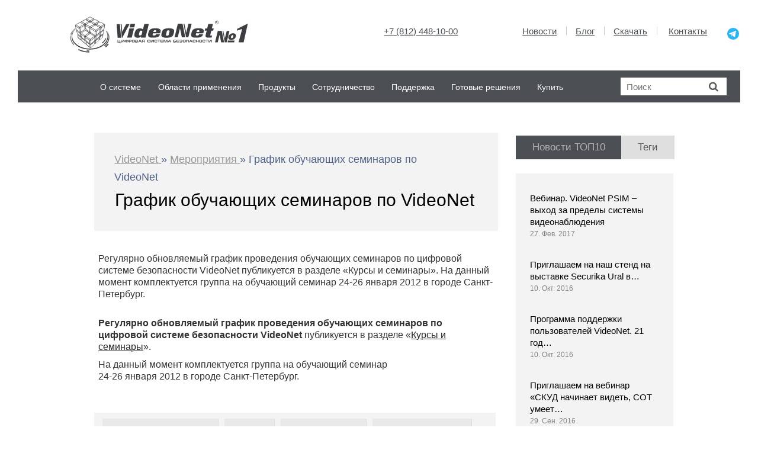

--- FILE ---
content_type: text/html; charset=UTF-8
request_url: https://www.videonet.ru/grafik-seminars2012-piter.html
body_size: 21463
content:
<html lang="ru-RU" class="desktop portrait">
<head>
<link rel="icon" href="/favicon.ico" 
type="image/x-icon"/>
<link rel="shortcut icon" href="/favicon.ico"
type="image/x-icon"/>

<meta charset="utf-8">
<title>График обучающих семинаров по VideoNet</title>
 <meta name="description" content="График обучающих семинаров по VideoNet|VideoNet">
    <meta name="keywords" content="ПО для видеонаблюдения,Видеонет,Видеонаблюдение,Программа для видео,Videonet,Охранное видеонаблюдение,PSIM,Комплекс безопасности,семинар
">
	
<meta name="viewport" content="width=device-width, initial-scale=1">
<script type="text/javascript" src="/assets/js/jquery-1.11.3.js"></script>

<script src='pupup/js/jquery.colorbox-min.js'></script>
<script src='/assets/js/source/js.cookie.min.js'></script>

    <script  src="pupup/js/index.js"></script> 
<script type="text/javascript">
    jQuery(function() {
        $('form.contact-form').on('submit', function(){
          var curForm = jQuery(this);
          $.ajax({
            url: 'pupup/conect/mail.php',
            type: 'POST',
            data: jQuery(curForm).serialize(),
            success: function(data) {
              jQuery(curForm).children('.expMessage').html(data);
            }
          });
          return false;
        }); 
    });
  </script>


<link href="/assets/css/main.css"  rel="stylesheet" type="text/css">
<!--assets/css/main.css,-->

<link rel="stylesheet" href="/inc/min/styles_107efc0174.min.css" type="text/css" />


<!--[if IE]>

 
<script type="text/javascript" src="/assets/js/jquery-1.11.3.js"></script>

<script src="/assets/js/source/html5shiv.min.js"></script>
<script src="/assets/js/source/respond.min.js"></script>
<style>
.slider-pol{display:none}
.bezopasnee{display:none}
.ui-tabs{margin-top:22px !important}
#searchbox-top {
    margin:22px 0 0 !important;
    height:35px
}
</style>
<![endif]-->


<script type="text/javascript" src="/inc/min/scripts_7acb94ca59.min.js"></script>
<!--
<link rel="stylesheet" id="theme58337-main-css" href="/assets/css/main.css" type="text/css" media="all">


<link rel="stylesheet" id="cherry-social-css" href="/assets/css/public.css" type="text/css" media="all">
<link href="/assets/css/flexnav.css" media="screen, projection" rel="stylesheet" type="text/css">
<link rel="stylesheet" href="/assets/css/nivo-slider.css" media="screen">
<link rel="stylesheet" href="/assets/css/font-awesome.min.css">
<link rel="stylesheet" href="/assets/css/font-awesome.css">
<link rel="stylesheet" id="swiper-css" href="/assets/css/swiper.css" type="text/css" media="all">
<link rel="stylesheet" id="magnific-popup-css" href="/assets/css/magnific-popup.css" type="text/css" media="all">
<link rel="stylesheet" id="cherry-shortcodes-all-css" href="/assets/css/shortcodes.css" type="text/css" media="all">
<link rel="stylesheet" id="theme58337-grid-base-css" href="/assets/css/grid-base.css" type="text/css" media="all">
<link rel="stylesheet" id="theme58337-grid-responsive-css" href="/assets/css/grid-responsive.css" type="text/css" media="all">
<link rel="stylesheet" id="slick-css" href="/assets/css/slick.css" type="text/css" media="all">

<link rel="stylesheet" id="theme58337-main-responsive-css" href="/assets/css/main-responsive.css" type="text/css" media="all">




<link rel="stylesheet" id="scrollbar-css" href="/assets/css/jquery.mCustomScrollbar.css" type="text/css" media="all">

<link rel="stylesheet" id="animate-css" href="/assets/css/animate.css" type="text/css" media="all">

<link rel="stylesheet" id="jquery-css" href="/assets/css/jquery-ui.css" type="text/css" media="all">

<link rel="stylesheet" id="jquery-css" href="/assets/css/jquery-ui.min.css" type="text/css" media="all">
<link rel="stylesheet" id="jquery-css" href="/assets/css/jquery-ui.structure.css" type="text/css" media="all">
<link rel="stylesheet" id="jquery-css" href="/assets/css/jquery-ui.structure.min.css" type="text/css" media="all">
<link rel="stylesheet" id="jquery-css" href="/assets/css/jquery-ui.theme.css" type="text/css" media="all">
<link rel="stylesheet" id="jquery-css" href="/assets/css/jquery-ui.theme.min.css" type="text/css" media="all">
-->



 


</head>
<body class="home page page-id-5 page-template-default top-padding cherry-responsive cherry-no-sidebar" dir="ltr">
<!-- preloader -->
<style type="text/css">
    .mobile-menu li {
        padding-top: 25px;
    }

    .mobile-menu li ul li {      
        padding-top: 25px;
    }
</style>
<!-- <style type="text/css">
.mobile-menu ul{height:100px;}
        .preloader_bg { position: fixed; background: rgba(15,15,15,1); width: 100%; height: 100%; top: 0; left: 0; z-index: 20000; }
        .preloader_content { position: fixed; left: 30%; top: 50%; transform: translate(-50%,-50%); z-index: 20001; font-size: 14px;width:100% }
        .preloader_content span { display: block; margin: auto; text-align: center; text-transform: uppercase; color: rgba(225,225,225,1);}
    </style>
    <script type="text/javascript">
    $(function(){
        $('.preloader_bg, .preloader_content').fadeIn(0);
        $(window).load(function(){
            $('.preloader_bg').delay(100).fadeOut(750);
            $('.preloader_content').delay(100).fadeOut(250);
        });
    });
    </script>
    <div class="preloader_bg"></div>

<div class="col-xs-12 col-sm-12 col-md-12 col-lg-12">
    <div class="preloader_content">
       <span><img src="/assets/images/Logo1_VN_ru.svg" class="logo-img" alt="VideoNet"></span>
    </div>  </div>
    <noscript>
        <style>
            html, body { opacity: 1 !important; }
            .preloader_bg, .preloader_content { display: none !important; }
        </style>
    </noscript>-->
<!-- /preloader -->
<div class="logo-main">
    <div class="col-xs-12 col-sm-12  col-md-12 col-lg-12 col-xs-offset-0 col-sm-offset-0 col-md-offset-0 col-lg-offset-0 col-xs-pull-0 col-sm-pull-0 col-md-pull-0 col-lg-pull-0 col-xs-push-0 col-sm-push-0 col-md-push-0 col-lg-push-0 ">

        <div class="col-xs-12 col-sm-7  col-md-4 col-lg-4 col-xs-offset-0 col-sm-offset-0 col-md-offset-0 col-lg-offset-0 col-xs-pull-0 col-sm-pull-0 col-md-pull-0 col-lg-pull-0 col-xs-push-0 col-sm-push-0 col-md-push-0 col-lg-push-0 ">



            <a href="https://www.videonet.ru/"><img src="/assets/img/Logo1_VN_ru.svg" class="logo-img"></a>
            <!--[if IE]><a href="https://www.videonet.ru/"><img src="/assets/img/Logo1_VN_ru.png" class="logo-img"></a><![endif]-->
        </div>

        <div class="col-xs-12 col-sm-4  col-md-8 col-lg-8 col-xs-offset-0 col-sm-offset-0 col-md-offset-0 col-lg-offset-0 col-xs-pull-0 col-sm-pull-0 col-md-pull-0 col-lg-pull-0 col-xs-push-0 col-sm-push-0 col-md-push-0 col-lg-push-0 ">
            <br>
            <div class="col-xs-7 col-sm-7  col-md-12 col-lg-12 col-xs-offset-0 col-sm-offset-0 col-md-offset-0 col-lg-offset-0 col-xs-pull-0 col-sm-pull-0 col-md-pull-0 col-lg-pull-0 col-xs-push-0 col-sm-push-0 col-md-push-0 col-lg-push-0 top-mini-menu-punkt" style="
    float: right;
    padding-right: 0;
">
                <div class="col-xs-12 col-sm-12  col-md-4 col-lg-4 col-xs-offset-0 col-sm-offset-0 col-md-offset-0 col-lg-offset-1" style="text-align: right;display:inline-block;color: gray;padding-right:1.3vw">

                    <div class="bottom-menu-line"><a href="tel:+78124481000" style="color:#4b4f54;">+7 (812) 448-10-00</a></div>
                </div>
                <div class="col-xs-6 col-sm-6  col-md-2 col-lg-2 col-xs-offset-0 col-sm-offset-0 col-md-offset-0 col-lg-offset-0 right-menu-top" style="
    width: 6vw;
"></div>

                <div class="col-xs-12 col-sm-12  col-md-2 col-lg-2 col-xs-offset-0 col-sm-offset-0 col-md-offset-0 col-lg-offset-0 right-menu-top" style="
    border-right: 1px solid #cacaca;

    width: 7vw;
">

                    <div class="bottom-menu-line"><a href="/novosti-videonet/" style="color:#4b4f54;">Новости</a></div>
                </div>
                <div class=" col-xs-6 col-sm-6  col-md-2 col-lg-2 col-xs-offset-0 col-sm-offset-0 col-md-offset-0 col-lg-offset-0 right-menu-top" style="
    border-right: 1px solid #cacaca;
    width: 5vw;
    ">

                    <div class="bottom-menu-line"><a href="/blog-videonet/" style="color:#4b4f54;">Блог</a></div>
                </div>
                <div class=" col-xs-6 col-sm-6  col-md-2 col-lg-4 col-xs-offset-0 col-sm-offset-0 col-md-offset-0 col-lg-offset-0 right-menu-top" style="
    border-right: 1px solid #cacaca;
    width: 7vw;
    padding: 0 5px;
">

                    <div class="bottom-menu-line"><a href="/videonet-9-sp11.html" style="color:#4b4f54;">Скачать</a></div>
                </div>
                <div class=" col-xs-6 col-sm-6  col-md-2 col-lg-2 col-xs-offset-0 col-sm-offset-0 col-md-offset-0 col-lg-offset-0 right-menu-top" style="width: 2.2vw;padding-left: 1.5vw;">
                    <div class="bottom-menu-line"><a href="/kontaktyi.html" style="color:#4b4f54;">Контакты</a></div>
                </div>
                <a href="https://t.me/videonet_software" target="_blank" rel="nofollow noopener noreferrer" title="Telegram" style="float: right;">
                    <svg xmlns="http://www.w3.org/2000/svg" x="0px" y="0px" width="24" height="24" viewBox="0 0 48 48">
                        <path fill="#29b6f6" d="M24 4A20 20 0 1 0 24 44A20 20 0 1 0 24 4Z"></path>
                        <path fill="#fff" d="M33.95,15l-3.746,19.126c0,0-0.161,0.874-1.245,0.874c-0.576,0-0.873-0.274-0.873-0.274l-8.114-6.733 l-3.97-2.001l-5.095-1.355c0,0-0.907-0.262-0.907-1.012c0-0.625,0.933-0.923,0.933-0.923l21.316-8.468 c-0.001-0.001,0.651-0.235,1.126-0.234C33.667,14,34,14.125,34,14.5C34,14.75,33.95,15,33.95,15z"></path>
                        <path fill="#b0bec5" d="M23,30.505l-3.426,3.374c0,0-0.149,0.115-0.348,0.12c-0.069,0.002-0.143-0.009-0.219-0.043 l0.964-5.965L23,30.505z"></path>
                        <path fill="#cfd8dc" d="M29.897,18.196c-0.169-0.22-0.481-0.26-0.701-0.093L16,26c0,0,2.106,5.892,2.427,6.912 c0.322,1.021,0.58,1.045,0.58,1.045l0.964-5.965l9.832-9.096C30.023,18.729,30.064,18.416,29.897,18.196z"></path>
                    </svg>
                </a>
            </div>
        </div>
    </div>
</div>
</div>
</div>
<div class="col-md-12 col-xs-offset-0 col-sm-offset-0 col-md-offset-0 col-lg-offset-0 col-xs-pull-0 col-sm-pull-0 col-md-pull-0 col-lg-pull-0 col-xs-push-0 col-sm-push-0 col-md-push-0 col-lg-push-0 osn-otstup">

    <header id="header" class="site-header wide with-slider" role="banner">
        <div class="top-menu-main">
            <div class="container" style="padding:0; height:105px;margin-bottom: -24px;margin-top:0;width:100%">
                <div class="header-top static-area" style="position: relative;top: 0px;height: 49px;">
                    <div>

                        <div class="col-xs-6 col-sm-12 col-md-12 col-lg-12 site-menu-wrap" style="font-size:24px;height:48px;max-height:44px;padding:0px">
                            <div>
                                <div id="tabs" style="height: 54px;background: #4b4f54;margin: 10px 0px 10px 0px;width: 100%;">

                                    <ul>
                                        <li class="menu-sdvig menu-sdvig2 tabs-titles" id="tabhead-1">
                                            <a href="#tabs-1" id="tabheadlink-1" class="tabheadlink">О системе</a></li>

                                        <li class="tabs-titles" id="tabhead-7"><a href="#tabs-7" id="tabheadlink-7" class="tabheadlink">Области применения</a></li>
                                        <li class="tabs-titles" id="tabhead-2"><a href="#tabs-2" id="tabheadlink-2" class="tabheadlink">Продукты</a></li>
                                        <!--<li class="tabs-titles" id="tabhead-3"><a href="#tabs-3" id="tabheadlink-3" class="tabheadlink" >Новости</a></li>-->
                                        <li class="tabs-titles" id="tabhead-4"><a href="#tabs-4" id="tabheadlink-4" class="tabheadlink">Сотрудничество</a></li>
                                        <li class="tabs-titles" id="tabhead-5"><a href="#tabs-5" id="tabheadlink-5" class="tabheadlink">Поддержка</a></li>

                                        <li class="tabs-titles" id="tabhead-3"><a href="#tabs-3" id="tabheadlink-3" class="tabheadlink">Готовые решения</a></li>

                                        <li class="tabs-titles" id="tabhead-6"><a href="#tabs-6" id="tabheadlink-6" class="tabheadlink">Купить</a></li>


                                    </ul>
                                    <div id="tabs-1" class="tabblock-1">
                                        <div class="col-xs-6 col-sm-12 col-md-12 col-lg-12 col-lg-offset-0" style="background: #4b4f54;padding:0">
                                            <div class="col-xs-6 col-sm-6 col-md-3 col-lg-3 col-lg-offset-1 col-sm-offset-0" style="padding:0">
                                                <ul class="menutab" id="menu1" style="width: 93%;margin-left: 1.5vw;">
                                                    <a href="/o-sisteme/" class="zag ui-menu-item">
                                                        <li class="link-strelka">О системе</li>
                                                    </a>

                                                    <li>VideoNet PSIM <ul class="ui-menu-2 lic-list" id="menu1" style="left:233px !important">
                                                            <li><a href="/videonet-psim/" class="zag2" style="
    color: #fff;
    font-size: 28px;
    line-height: 1.0;
">VideoNet PSIM</a></li>
                                                            <a href="/preimushhestva-platformyi-psim.html">
                                                                <li class="ui-menu-item-1 menu-lev-2">Преимущества PSIM </li>
                                                            </a>
                                                            <a href="/czentr-monitoringa.html">
                                                                <li class="ui-menu-item-1 menu-lev-2">Центр мониторинга</li>
                                                            </a>
                                                            <a href="/poiskovo-analiticheskaya-sistema.html">
                                                                <li class="ui-menu-item-1 menu-lev-2">Поисково-аналитическая система</li>
                                                            </a>
                                                            <a href="/nastraivaemyie-reakczii-i-komandyi.html">
                                                                <li class="ui-menu-item-1 menu-lev-2">Настраиваемые реакции и команды</li>
                                                            </a>
                                                            <a href="/graficheskie-planyi.html">
                                                                <li class="ui-menu-item-1 menu-lev-2">Графические планы</li>
                                                            </a>
                                                            <a href="/servis-avtoobnovleniya.html">
                                                                <li class="ui-menu-item-1 menu-lev-2">Сервис автообновления</li>
                                                            </a>
                                                            <a href="/diagnotex.html">
                                                                <li class="ui-menu-item-1 osn-punkt-menu">Диагностика системы</li>
                                                            </a>

                                                        </ul>
                                                    </li>
                                                    <li>Видеосистема <ul class="ui-menu-3 lic-list" id="menu1" style="left:233px !important">
                                                            <li><a href="/videosistema/" class="zag2" style="
    color: #fff;
    font-size: 28px;
    line-height: 1.0;
">Видеосистема</a></li>
                                                            <a href="/upravlenie-video.html">
                                                                <li class="ui-menu-item-1 menu-lev-2">Управление видео </li>
                                                            </a>

                                                            <a href="/nadezhnoe-xranenie.html">
                                                                <li class="ui-menu-item-1 menu-lev-2">Надежное хранение</li>
                                                            </a>
                                                            <a href="/udobnoe-nablyudenie.html">
                                                                <li class="ui-menu-item-1 menu-lev-2">Удобное наблюдение</li>
                                                            </a>

                                                            <a href="/optimizacziya-nagruzki.html">
                                                                <li class="ui-menu-item-1 menu-lev-2">Оптимизация нагрузки</li>
                                                            </a>



                                                        </ul>
                                                    </li>

                                                    <li>Видеоаналитика
                                                        <ul class="ui-menu-4  lic-list" id="menu1" style="left:233px !important">
                                                            <li><a href="/videoanalitika.html" class="zag2" style="
    color: #fff;
    font-size: 28px;
    line-height: 1.0;
">Видеоаналитика</a></li>


                                                            <li style="
    padding-left: 30px!important;
">Нейроаналитика
                                                                <ul class="ui-menu-3  lic-list" id="menu1" style="display: block;top: -93px!important;left: 369.001px!important;">
                                                                    <a href="/obuchenie-nejronnoj-seti-pod-zadachi-zakazchika.html" style="padding: 0px;">
                                                                        <li class="ui-menu-item-1 menu-lev-2" style="
    background: #2b88f1;
    padding: 11px 0 10px 0;
    margin-top: 0px;
">Обучение нейронных сетей </li>
                                                                    </a>

                                                                    <a href="/nejrosetevoj-detektor-tipov-obektov.html">
                                                                        <li class="ui-menu-item-1 menu-lev-2">Нейросетевой детектор типов объектов</li>
                                                                    </a>
                                                                    <a href="/nejrosetevoj-detektor-dlinyi-ocheredi.html">
                                                                        <li class="ui-menu-item-1 menu-lev-2">Нейросетевой детектор длины очереди</li>
                                                                    </a>
                                                                    <a href="/nejrosetevoj-detektor-specztransporta.html">
                                                                        <li class="ui-menu-item-1 menu-lev-2">Нейросетевой детектор спецтранспорта</li>
                                                                    </a>
                                                                    <a href="/nejrosetevoj-detektor-siz.html">
                                                                        <li class="ui-menu-item-1 menu-lev-2">Нейросетевой детектор СИЗ</li>
                                                                    </a>
                                                                    <a href="/nejrosetevoj-detektor-oruzhiya.html">
                                                                        <li class="ui-menu-item-1 menu-lev-2">Нейросетевой детектор оружия</li>
                                                                    </a>
                                                                    <a href="/nejrosetevoj-detektor-maski.html">
                                                                        <li class="ui-menu-item-1 menu-lev-2">Нейросетевой детектор маски</li>
                                                                    </a>


                                                                </ul>
                                                            </li>


                                                            <a href="/modul-raspoznavaniya-licz.html">
                                                                <li class="ui-menu-item-1 menu-lev-2">Распознавание лиц</li>
                                                            </a>

                                                            <a href="/modul-raspoznavaniya-nomerov-avtomobilej.html">
                                                                <li class="ui-menu-item-1 menu-lev-2">Распознавание номеров
                                                                </li>
                                                            </a>



                                                            <li style="
    padding-left: 30px!important;
">
                                                                Видеоаналитика
                                                                <ul class="ui-menu-6  lic-list">
                                                                    <a href="/detektor-licz.html">
                                                                        <li class="ui-menu-item-1 menu-lev-2">Детектор лиц</li>
                                                                    </a>
                                                                    <a href="/detektor-dvizheniya.html">
                                                                        <li class="ui-menu-item-1 menu-lev-2">Детектор движения</li>
                                                                    </a>
                                                                    <a href="/detektor-peresecheniya.html">
                                                                        <li class="ui-menu-item-1 menu-lev-2">Детектор пересечения</li>
                                                                    </a>
                                                                    <a href="/detektor-napravleniya.html">
                                                                        <li class="ui-menu-item-1 menu-lev-2">Детектор направления</li>
                                                                    </a>
                                                                    <a href="/detektor-ostavlennyix-predmetov.html">
                                                                        <li class="ui-menu-item-1 menu-lev-2">Детектор оставленных предметов</li>
                                                                    </a>
                                                                    <a href="/schetchik-obektov.html">
                                                                        <li class="ui-menu-item-1 menu-lev-2">Счетчик объектов</li>
                                                                    </a>
                                                                    <a href="/adaptivnyij-detektor-obektov.html">
                                                                        <li class="ui-menu-item-1 menu-lev-2">Детектор объектов</li>
                                                                    </a>
                                                                    <a href="/detektor-dyima.html">
                                                                        <li class="ui-menu-item-1 menu-lev-2">Детектор дыма</li>
                                                                    </a>
                                                                    <a href="/detektor-ognya.html">
                                                                        <li class="ui-menu-item-1 menu-lev-2">Детектор огня</li>
                                                                    </a>
                                                                </ul>
                                                            </li>

                                                            <a href="/detektor-zvuka.html">
                                                                <li class="ui-menu-item-1 menu-lev-2">Детектор звука
                                                                </li>
                                                            </a>



                                                            <!--


<a href="/modul-raspoznavaniya-licz.html" ><li class="ui-menu-item-1 menu-lev-2" >Модуль<br> распознавания лиц</li></a>
<a href="/modul-raspoznavaniya-nomerov-avtomobilej.html" ><li class="ui-menu-item-1 menu-lev-2" >Модуль распознавания номеров автомобилей</li></a>

<a href="/nejrosetevoj-detektor-tipov-obektov.html" ><li class="ui-menu-item-1 menu-lev-2" >Нейросетевой детектор типов объектов</li></a>
<a href="/detektor-licz.html" ><li class="ui-menu-item-1 menu-lev-2" >Детектор<br> лиц</li></a>
<a href="/detektor-dvizheniya.html" ><li class="ui-menu-item-1 menu-lev-2" >Детектор движения</li></a>
<a href="/detektor-peresecheniya.html" ><li class="ui-menu-item-1 menu-lev-2" >Детектор пересечения</li></a>




<a href="/detektor-napravleniya.html" ><li class="ui-menu-item-1 menu-lev-2" >Детектор <br> направления</li></a>
<a href="/detektor-ostavlennyix-predmetov.html" ><li class="ui-menu-item-1 menu-lev-2" >Детектор оставленных предметов</li></a>
<a href="/schetchik-obektov.html" ><li class="ui-menu-item-1 menu-lev-2" >Счетчик объектов</li></a>
<a href="/adaptivnyij-detektor-obektov.html" ><li class="ui-menu-item-1 menu-lev-2" >Детектор объектов</li></a>


<a href="/nejrosetevoj-detektor-dlinyi-ocheredi.html" ><li class="ui-menu-item-1 menu-lev-2" >Нейросетевой детектор длины очереди</li></a>
<a href="/detektor-dyima.html" ><li class="ui-menu-item-1 menu-lev-2" >Детектор<br> дыма</li></a>
<a href="/detektor-ognya.html" ><li class="ui-menu-item-1 menu-lev-2" >Детектор огня</li></a>


<a href="/detektor-sabotazha.html" ><li class="ui-menu-item-1 menu-lev-2" >Детектор саботажа</li></a>
<a href="/detektor-zvuka.html" ><li class="ui-menu-item-1 menu-lev-2" >Детектор<br> звука</li></a>
-->
                                                        </ul>
                                                    </li>
                                                    <a href="/audiosistema.html">
                                                        <li class="ui-menu-item-1 osn-punkt-menu">Аудиосистема</li>
                                                    </a>

                                                    <li aria-haspopup="true" class="ui-menu-item" id="ui-id-17" tabindex="-1" role="menuitem">СКУД


                                                        <ul class="ui-menu-6 ui-analitica lic-list" id="menu1" style="left:233px !important">
                                                            <li><a href="/skud.html" class="zag2" style="
    color: #fff;
    font-size: 28px;
    line-height: 1.0;
">СКУД</a></li>

                                                            <a style="color: #fff;" href="/videonet-psim.html">
                                                                <li class="ui-menu-item-1 osn-punkt-menu">Многофакторный СКУД</li>
                                                            </a>
                                                        </ul>
                                                    </li>

                                                    <a href="/ops.html">
                                                        <li class="ui-menu-item-1 osn-punkt-menu">ОПС</li>
                                                    </a>
                                                    <!--<a href="/oborudovanie-nvp-bolid.html" ><li class="ui-menu-item-1 osn-punkt-menu">Оборудование НВП Bolid</li></a>-->



                                                    <li aria-haspopup="true" class="ui-menu-item" id="ui-id-17" tabindex="-1" role="menuitem">Охрана периметра


                                                        <ul class="ui-menu-8 ui-analitica lic-list" id="menu1" style="left:233px !important">
                                                            <li><a href="/oxrana-perimetra.html" class="zag2" style="
    color: #fff;
    font-size: 28px;
    line-height: 1.0;
">Охрана периметра</a></li>
                                                            <a href="/kompleksnaya-zashhita-kontura-obekta/">
                                                                <li class="ui-menu-item-1 osn-punkt-menu">Комплексная защита контура объекта </li>
                                                            </a>

                                                        </ul>
                                                    </li>





                                                    <a href="/pos.html">
                                                        <li class="ui-menu-item-1 osn-punkt-menu">POS</li>
                                                    </a>
                                                    <li aria-haspopup="true" class="ui-menu-item" id="ui-id-17" tabindex="-1" role="menuitem">
                                                        Удаленный доступ
                                                        <ul class="ui-menu-10 ui-analitica lic-list" id="menu1" style="left:233px !important">
                                                            <li>
                                                                <p class="zag2" style="
    color: #fff;
    font-size: 28px;
    line-height: 1.0;
">Удаленный доступ</p>
                                                            </li>


                                                            <a href="/mobilnoe-prilozhenie.html">
                                                                <li class="ui-menu-item-1 menu-lev-2">Мобильный клиент IOS</li>
                                                            </a>
                                                            <a href="/mobilnyij-klient.html">
                                                                <li class="ui-menu-item-1 menu-lev-2">Мобильный клиент Android</li>
                                                            </a>
                                                            <a href="/krossplatformennyij-klient-new.html">
                                                                <li class="ui-menu-item-1 menu-lev-2">Кроссплатформенный клиент</li>
                                                            </a>
                                                            <a href="/web-dostup.html">
                                                                <li class="ui-menu-item-1 menu-lev-2">Web доступ</li>
                                                            </a>



                                                        </ul>
                                                    </li>







                                                    <li>Интеграция

                                                        <ul class="ui-menu-11 lic-list" id="menu1" style="left:298px!important; top: -576px !important;">
                                                            <li class="zag2 ui-menu-item" style="
    color: #fff;
    font-size: 28px;
    line-height: 1.0;
">
                                                                <p style="padding-left:15px">Интеграция</p>
                                                            </li>

                                                            <a href="/integracziya-po-vim/">
                                                                <li class="ui-menu-item-1 menu-lev-2">Интеграция по VIM</li>
                                                            </a>
                                                            <a href="/vncommandinterface.html">
                                                                <li class="ui-menu-item-1 menu-lev-2">VNCommandInterface</li>
                                                            </a>
                                                            <a href="/integracziya-po-opc.html">
                                                                <li class="ui-menu-item-1 menu-lev-2">Интеграция по OPC</li>
                                                            </a>
                                                            <a href="/integracziya-so-storonnimi-programmami-i-servisami-cherez-rest-api.html">
                                                                <li class="ui-menu-item-1 menu-lev-2">Внешний интерфейс REST API</li>
                                                            </a>
                                                            <a href="/podklyuchenie-k-edinomu-czentru-xraneniya-i-obrabotki-dannyix.html">
                                                                <li class="ui-menu-item-1 menu-lev-2">Подключение к ЕЦХД</li>
                                                            </a>


                                                        </ul>

                                                    </li>


                                                </ul>
                                            </div>
                                            <div class="col-xs-6 col-sm-6 col-md-8 col-lg-8 col-lg-offset-0" style="padding:0">
                                                <p class="pics-menu"></p>
                                            </div>
                                        </div>
                                    </div>


                                    <div id="tabs-7" class="tabblock-7">
                                        <div class="col-xs-6 col-sm-12 col-md-12 col-lg-12 col-lg-offset-0" style="background: #4b4f54;">
                                            <div class="col-xs-6 col-sm-6 col-md-3 col-lg-3 col-lg-offset-1 col-sm-offset-0" style="padding:0">
                                                <ul class="menutab" id="menu7" style="width: 97.3%;margin-left: 0.9vw;">
                                                    <a href="/resheniya/" class="zag ui-menu-item">
                                                        <li class="link-strelka">Решения</li>
                                                    </a>

                                                    <a href="/bezopasnyij-gorod.html">
                                                        <li class="ui-menu-item-1 osn-punkt-menu">Безопасный город</li>
                                                    </a>
                                                    <a href="/promyishlennyie-predpriyatiya.html">
                                                        <li class="ui-menu-item-1 osn-punkt-menu">Промышленные предприятия</li>
                                                    </a>
                                                    <a href="/resheniya-dlya-aeroportov.html">
                                                        <li class="ui-menu-item-1 osn-punkt-menu">Транспорт и логистика </li>
                                                    </a>
                                                    <a href="/banki-i-finansovyie-organizaczii.html">
                                                        <li class="ui-menu-item-1 osn-punkt-menu">Банки и финансовые организации</li>
                                                    </a>
                                                    <a href="/gosudarstvennyie-uchrezhdeniya.html">
                                                        <li class="ui-menu-item-1 osn-punkt-menu">Государственные учреждения</li>
                                                    </a>
                                                    <a href="/obrazovatelnyie-uchrezhdeniya.html">
                                                        <li class="ui-menu-item-1 osn-punkt-menu">Образовательные учреждения</li>
                                                    </a>
                                                    <!--<a href="/bezopasnyij-gorod.html"><li class="ui-menu-item-1 menu-lev-2" >Спортивные объекты</li></a>-->
                                                    <a href="/roznichnaya-torgovlya.html">
                                                        <li class="ui-menu-item-1 osn-punkt-menu">Розничная торговля </li>
                                                    </a>
                                                    <a href="/antiterror.html">
                                                        <li class="ui-menu-item-1 osn-punkt-menu">Антитеррор </li>
                                                    </a>




                                                    </li>

                                                </ul>
                                            </div>
                                            <div class="col-xs-6 col-sm-6 col-md-8 col-lg-8 col-lg-offset-0" style="padding:0">
                                                <p class="pics-menu7"></p>
                                            </div>
                                        </div>
                                    </div>
                                    <div id="tabs-2" class="tabblock-2">
                                        <div class="col-xs-6 col-sm-12 col-md-12 col-lg-12 col-lg-offset-0" style="background: #4b4f54;padding:0">
                                            <div class="col-xs-6 col-sm-6 col-md-3 col-lg-3 col-lg-offset-1 col-sm-offset-0" style="padding:0">
                                                <ul class="menutab" id="menu2" style="width: 93%;margin-left: 1.5vw;">
                                                    <a href="/produktyi/" class="zag ui-menu-item">
                                                        <li class="link-strelka">Продукты</li>
                                                    </a>


                                                    <a href="/individualnyie-proektnyie-resheniya.html">
                                                        <li class="ui-menu-item-1 osn-punkt-menu">Индивидуальные проектные решения</li>
                                                    </a>
                                                    <a href="/universalnyie-gotovyie-resheniya.html">
                                                        <li class="ui-menu-item-1 osn-punkt-menu">Универсальные готовые решения</li>
                                                    </a>

                                                    <a href="/videoregistratoryi-guard-nvr.html">
                                                        <li class="ui-menu-item-1 osn-punkt-menu">Видеорегистраторы Guard NVR</li>
                                                    </a>
                                                    <a href="/videoregistrator-videonet-guard-psim-nvr.html">
                                                        <li class="ui-menu-item-1 osn-punkt-menu">Видеорегистратор VideoNet Guard PSIM-NVR</li>
                                                    </a>
                                                    <li>Программное обеспечение VideoNet <ul class="ui-menu-6 lic-list" id="menu2" style="left:233px !important">
                                                            <li><a href="/liczenzii-videonet/" class="zag2" style="
    color: #fff;
    font-size: 28px;
    line-height: 1.0;
">Лицензии VideoNet</a></li>
                                                            <a href="/videonet-corporate.html">
                                                                <li class="ui-menu-item-1 menu-lev-2">VideoNet Corporate</li>
                                                            </a>
                                                            <a href="/videonet-pro.html">
                                                                <li class="ui-menu-item-1 menu-lev-2">VideoNet Pro </li>
                                                            </a>
                                                            <a href="/videonet-business.html">
                                                                <li class="ui-menu-item-1 menu-lev-2">VideoNet Business</li>
                                                            </a>
                                                            <a href="/videonet-light.html">
                                                                <li class="ui-menu-item-1 menu-lev-2">VideoNet Light</li>
                                                            </a>
                                                            <a href="/obshhaya-speczifikacziya.html">
                                                                <li class="ui-menu-item-1 menu-lev-2">Общая спецификация</li>
                                                            </a>

                                                        </ul>
                                                    </li>
                                                    <li>Платы и оборудование <ul class="ui-menu-7 lic-list" id="menu2" style="left:233px !important">
                                                            <li><a href="/platyi-i-oborudovanie.html" class="zag2" style="
    color: #fff;
    font-size: 28px;
    line-height: 1.0;
">Платы и оборудование</a></li>
                                                            <a href="/videoblaster-powervn8-ahdm.html">
                                                                <li class="ui-menu-item-1 menu-lev-2">Видеобластер PowerVN8-AHDM</li>
                                                            </a>
                                                            <a href="/videoblaster-powervn4-ahdm.html">
                                                                <li class="ui-menu-item-1 menu-lev-2">Видеобластер PowerVN4-AHDM</li>
                                                            </a>
                                                            <a href="/mb-rio-usb.html">
                                                                <li class="ui-menu-item-1 menu-lev-2">MB-RIO 4/16 USB</li>
                                                            </a>
                                                            <a href="/videoblaster-powervn8-hd2.html">
                                                                <li class="ui-menu-item-1 menu-lev-2">Видеобластер PowerVN8-HD2</li>
                                                            </a>
                                                            <a href="/ip-audioserver.html">
                                                                <li class="ui-menu-item-1 menu-lev-2">IP-аудиосервер</li>
                                                            </a>
                                                            <a href="/setevyie-kontrolleryi-quest.html">
                                                                <li class="ui-menu-item-1 osn-punkt-menu">Сетевые контроллеры Quest</li>
                                                            </a>
                                                        </ul>
                                                    </li>

                                                    <a href="/kompleks-zapisi-peregovorov.html">
                                                        <li class="ui-menu-item-1 osn-punkt-menu">Комплекс записи переговоров</li>
                                                    </a>
                                                    <a href="/izmerenie-temperaturyi.html">
                                                        <li class="ui-menu-item-1 osn-punkt-menu">Измерение температуры</li>
                                                    </a>


                                                </ul>
                                            </div>
                                            <div class="col-xs-6 col-sm-6 col-md-8 col-lg-8 col-lg-offset-0" style="padding:0">
                                                <p class="pics-menu2" style="margin-left:0px"></p>
                                            </div>
                                        </div>
                                    </div>
                                    <div id="tabs-3" class="tabblock-3">
                                        <div class="col-xs-6 col-sm-12 col-md-12 col-lg-12 col-lg-offset-0" style="background: #4b4f54;padding:0">
                                            <div class="col-xs-6 col-sm-6 col-md-3 col-lg-3 col-lg-offset-1 col-sm-offset-0" style="padding:0">
                                                <ul class="menutab" id="menu3" style="width: 93%;margin-left: 1.5vw;">
                                                    <a target="_blank" href="https://www.videonet.ru/lp/" class="ui-menu-item">
                                                        <li class="ui-menu-item-1 osn-punkt-menu">
                                                            Автоматизированная пропускная система с функцией распознавания лиц
                                                        </li>
                                                    </a>
                                                    <a target="_blank" href="https://www.videonet.ru/lp1/" class="ui-menu-item">
                                                        <li class="ui-menu-item-1 osn-punkt-menu">
                                                            Автоматизированная система безопасности для АЗС
                                                        </li>
                                                    </a>
                                                    <a target="_blank" href="https://skyros.ru/lp/index.html" class="ui-menu-item">
                                                        <li class="ui-menu-item-1 osn-punkt-menu">
                                                            Шлагбаум и СКУД с распознаванием автомобильных номеров
                                                        </li>
                                                    </a>
                                                    <a target="_blank" href="https://www.videonet.ru/lp2/index.html" class="ui-menu-item">
                                                        <li class="ui-menu-item-1 osn-punkt-menu">
                                                            Электронная проходная SkyPoint
                                                        </li>
                                                    </a>
                                                    <a target="_blank" href="https://www.videonet.ru/lp3/index.html" class="ui-menu-item">
                                                        <li class="ui-menu-item-1 osn-punkt-menu">
                                                            Безопасность административных зданий и филиальной сети банка Videonet-банк
                                                        </li>
                                                    </a>

                                                    <a target="_blank" href="/komplekt-dlya-organizaczii-besprepyatstvennogo-propuska-specztransporta.html" class="ui-menu-item">
                                                        <li class="ui-menu-item-1 osn-punkt-menu">
                                                            Комплект для организации беспрепятственного пропуска спецтранспорта
                                                        </li>
                                                    </a>

                                                </ul>
                                            </div>
                                            <div class="col-xs-6 col-sm-6 col-md-8 col-lg-8 col-lg-offset-0" style="padding:0">
                                                <p class="pics-menu3"></p>
                                            </div>
                                        </div>
                                    </div>



                                    <div id="tabs-4" class="tabblock-4">
                                        <div class="col-xs-6 col-sm-12 col-md-12 col-lg-12 col-lg-offset-0" style="background: #4b4f54;padding:0">
                                            <div class="col-xs-6 col-sm-6 col-md-3 col-lg-3 col-lg-offset-1 col-sm-offset-0" style="padding:0">
                                                <ul class="menutab" id="menu4" style="width: 93%;margin-left: 1.5vw;">
                                                    <a href="/sotrudnichestvo.html" class="zag ui-menu-item">
                                                        <li class="link-strelka">Сотрудничество</li>
                                                    </a>
                                                    <a href="/zakazchikam.html">
                                                        <li class="ui-menu-item-1 osn-punkt-menu">Заказчикам</li>
                                                    </a>
                                                    <a href="/partneram.html">
                                                        <li class="ui-menu-item-1 osn-punkt-menu">Партнерам </li>
                                                    </a>
                                                    <a href="/proektirovshhikam.html">
                                                        <li class="ui-menu-item-1 osn-punkt-menu">Проектировщикам</li>
                                                    </a>
                                                    <a href="/razrabotchikam.html">
                                                        <li class="ui-menu-item-1 osn-punkt-menu">Разработчикам</li>
                                                    </a>
                                                    <a href="/texnologicheskim-partneram.html">
                                                        <li class="ui-menu-item-1 osn-punkt-menu">Технологическим партнерам</li>
                                                    </a>

                                                </ul>
                                            </div>
                                            <div class="col-xs-6 col-sm-6 col-md-8 col-lg-8 col-lg-offset-0" style="padding:0">
                                                <p class="pics-menu4"></p>
                                            </div>
                                        </div>
                                    </div>
                                    <div id="tabs-5" class="tabblock-5">
                                        <div class="col-xs-6 col-sm-12 col-md-12 col-lg-12 col-lg-offset-0" style="background: #4b4f54;padding:0">
                                            <div class="col-xs-6 col-sm-6 col-md-3 col-lg-3 col-lg-offset-1 col-sm-offset-0" style="padding:0">
                                                <ul class="menutab" id="menu5" style="width: 93%;margin-left: 1.5vw;">

                                                    <li class="zag ui-menu-item" style="
    font-size: 28px;
    margin: -1px 0 !important;
    padding-left: 16px;
    padding-top: 0px;
">Поддержка</li>
                                                    <a href="/texnicheskaya-podderzhka.html">
                                                        <li class="ui-menu-item-1 osn-punkt-menu">Техническая поддержка</li>
                                                    </a>
                                                    <a href="/hasp/">
                                                        <li class="ui-menu-item-1 osn-punkt-menu">Сервис обновления лицензий</li>
                                                    </a>
                                                    <li>Документация и дистрибутивы
                                                        <ul class="ui-menu-4 lic-list" id="menu1" style="left:233px !important">

                                                            <!--<a href="/" ><li class="ui-menu-item-1 menu-lev-2" >
.1</li></a>-->
                                                            <a href="/videonet-9-sp11.html">
                                                                <li class="ui-menu-item-1 menu-lev-2">VideoNet 9</li>
                                                            </a>

                                                            <a href="/videonet-8-download.html">
                                                                <li class="ui-menu-item-1 menu-lev-2">VideoNet 8</li>
                                                            </a>
                                                            <a href="/diagnotex-download.html">
                                                                <li class="ui-menu-item-1 menu-lev-2">Diagnotex</li>
                                                            </a>
                                                            <!--<a href="/storage-recovery-download.html" ><li class="ui-menu-item-1 menu-lev-2">Storage Recovery</li></a>-->
                                                        </ul>
                                                    </li>


                                                    <li>Поддерживаемое оборудование <ul class="ui-menu-5 lic-list" id="menu2" style="height: 700px; left:233px !important; padding-top: 26px;
}">

                                                            <a style=" margin-left: 5px; max-height:  45px;min-height: 45px;padding: 8px;" href="/platyi-videozaxvata.html">
                                                                <li class="ui-menu-item-1 menu-lev-2">Платы видеозахвата</li>
                                                            </a>

                                                            <a style=" margin-left: 5px; max-height:  45px;min-height: 45px;padding: 8px;" href="/ip-audioserver.html">
                                                                <li class="ui-menu-item-1 menu-lev-2"> IP-аудиосервер</li>
                                                            </a>

                                                            <a style="margin-left: 5px; max-height: 45px;min-height: 45px;padding: 8px;" href="/podderzhka-ip-ustrojstv.html">
                                                                <li class="ui-menu-item-1 menu-lev-2">IP-оборудование </li>
                                                            </a>


                                                            <a style="margin-left: 5px; max-height: 45px;min-height: 45px;padding: 8px;" href="/alkotester-alkobarer.html">
                                                                <li class="ui-menu-item-1 menu-lev-2">
                                                                    Алкотестер Алкобарьер</li>
                                                            </a>

                                                            <a style="margin-left: 5px; max-height: 45px;min-height: 45px;padding: 8px;" href="/podderzhivaemoe-oborudovanie-bolid/">
                                                                <li class="ui-menu-item-1 menu-lev-2">Оборудование Bolid</li>
                                                            </a>

                                                            <a style="margin-left: 5px; max-height: 45px;min-height: 45px;padding: 8px;" href="/oborudovanie-came.html">
                                                                <li class="ui-menu-item-1 menu-lev-2">Оборудование CAME</li>
                                                            </a>

                                                            <a style="margin-left: 5px; max-height: 45px;min-height: 45px;padding: 8px;" href="/sop-intrepid-ii.html">
                                                                <li class="ui-menu-item-1 menu-lev-2">Оборудование INTREPID</li>
                                                            </a>

                                                            <a style="margin-left: 5px; max-height: 45px;min-height: 45px;padding: 8px;" href="/oborudovanie-gate.html">
                                                                <li class="ui-menu-item-1 menu-lev-2">Оборудование GATE</li>
                                                            </a>

                                                            <a style="margin-left: 5px; max-height: 45px;min-height: 45px;padding: 8px;" href="/oborudovanie-hikvision.html">
                                                                <li class="ui-menu-item-1 menu-lev-2">Оборудование HIKVISION</li>
                                                            </a>


                                                            <a style="margin-left: 5px; max-height: 45px;min-height: 45px;padding: 8px;" href="/skud-quest.html">
                                                                <li class="ui-menu-item-1 menu-lev-2">Оборудование Quest</li>
                                                            </a>


                                                            <a style="margin-left: 5px; max-height: 45px;min-height: 45px;padding: 8px;" href="/oborudovanie-vizit.html">
                                                                <li class="ui-menu-item-1 menu-lev-2">Оборудование VIZIT</li>
                                                            </a>

                                                            <a style="margin-left: 5px; max-height: 45px;min-height: 45px;padding: 8px;" href="/oborudovanie-zkteco.html">
                                                                <li class="ui-menu-item-1 menu-lev-2">
                                                                    Оборудование ZKTeco
                                                                </li>
                                                            </a>

                                                            <a style="margin-left: 5px; max-height: 45px;min-height: 45px;padding: 8px;" href="/oborudovanie-trezor.html">
                                                                <li class="ui-menu-item-1 menu-lev-2">Оборудование ТРЕЗОР</li>
                                                            </a>

                                                            <a style="margin-left: 5px; max-height: 45px;min-height: 45px;padding: 8px;" href="/sop-strateg.html">
                                                                <li class="ui-menu-item-1 menu-lev-2">Оборудование СТРАТЕГ</li>
                                                            </a>


                                                            <a style="margin-left: 5px; max-height: 45px;min-height: 45px;padding: 8px;" href="/materinskie-platyi.html">
                                                                <li class="ui-menu-item-1 menu-lev-2">Материнские платы </li>
                                                            </a>






                                                        </ul>
                                                    </li>

                                                    <a href="/reklamnyie-materialyi.html">
                                                        <li class="ui-menu-item-1 osn-punkt-menu">Рекламные материалы </li>
                                                    </a>
                                                    <a href="/video-materialyi.html">
                                                        <li class="ui-menu-item-1 osn-punkt-menu">Видео материалы</li>
                                                    </a>
                                                    <a href="/kursyi-i-seminaryi.html">
                                                        <li class="ui-menu-item-1 osn-punkt-menu">Курсы и семинары</li>
                                                    </a>
                                                    <a href="/kalkulator-licensii.html">
                                                        <li class="ui-menu-item-1 osn-punkt-menu">Калькулятор лицензий</li>
                                                    </a>
                                                    <a href="/kalkulyator-perexoda.html">
                                                        <li class="ui-menu-item-1 osn-punkt-menu">Калькулятор перехода</li>
                                                    </a>
                                                    <a href="/kalkulyator-videostanczii.html">
                                                        <li class="ui-menu-item-1 osn-punkt-menu">Калькулятор видеостанции</li>
                                                    </a>
                                                    <a href="/eksport-dannyix-iz-sistemyi-questii.html">
                                                        <li class="ui-menu-item-1 osn-punkt-menu">Экспорт данных из системы Quest II</li>
                                                    </a>
                                                </ul>
                                            </div>
                                            <div class="col-xs-6 col-sm-6 col-md-8 col-lg-8 col-lg-offset-0" style="padding:0">
                                                <p class="pics-menu5"></p>
                                            </div>
                                        </div>
                                    </div>
                                    <div id="tabs-6" class="tabblock-6">
                                        <div class="col-xs-6 col-sm-12 col-md-12 col-lg-12 col-lg-offset-0" style="background: #4b4f54;padding:0">
                                            <div class="col-xs-6 col-sm-6 col-md-3 col-lg-3 col-lg-offset-1 col-sm-offset-0" style="padding:0">
                                                <ul class="menutab" id="menu6" style="width: 93%;margin-left: 1.5vw;">
                                                    <!--<a href="/kupit/" class="zag ui-menu-item" ><li class="link-strelka">Купить</li></a>-->
                                                    <a href="/kontaktyi.html">
                                                        <li class="ui-menu-item-1 osn-punkt-menu">Найти партнера</li>
                                                    </a>

                                                    <!--<a href="/raschitat-reshenie.html" ><li class="ui-menu-item-1 osn-punkt-menu">Рассчитать решение</li></a>-->
                                                    <a href="/rasschitat-proekt.html">
                                                        <li class="ui-menu-item-1 osn-punkt-menu">Рассчитать проект</li>
                                                    </a>
                                                    <a href="/zakazat-testirovanie.html">
                                                        <li class="ui-menu-item-1 osn-punkt-menu">Заказать тестирование</li>
                                                    </a>
                                                    <a href="/onlajn-katalog.html">
                                                        <li class="ui-menu-item-1 osn-punkt-menu">Онлайн каталог</li>
                                                    </a>
                                                    <a href="/skachat-prajs-list.html">
                                                        <li class="ui-menu-item-1 osn-punkt-menu">Скачать прайс-лист</li>
                                                    </a>
                                                    <a href="/vipcard/">
                                                        <li class="ui-menu-item-1 osn-punkt-menu">Регистрация VIP карты</li>
                                                    </a>
                                                </ul>
                                            </div>
                                            <div class="col-xs-6 col-sm-6 col-md-8 col-lg-8 col-lg-offset-0" style="padding:0">
                                                <p class="pics-menu6"></p>
                                            </div>
                                        </div>
                                    </div>
                                </div>


                                
<form id="searchbox-top" class="searchform sisea-search-form" action="/rezultat-poiska.html" method="get">
        <span class="twitter-typeahead" style="position: relative; display: block; direction: ltr;"><input type="text" class="textinput typeahead tt-hint" value="" style="color: rgb(115, 115, 115); position: absolute; top: 0px; left: 0px; border-color: transparent; box-shadow: none; background: none 0px 0px / auto repeat scroll padding-box border-box rgba(0, 0, 0, 0);" disabled="" autocomplete="off" spellcheck="false"><input type="text" name="search" id="search" value="" class="textinput typeahead tt-input" placeholder="Поиск" style="color: rgb(115, 115, 115);position: relative;vertical-align: top;background-color: transparent;height:30px" autocomplete="off" spellcheck="false" dir="auto"><pre aria-hidden="true" style="position: absolute; visibility: hidden; display: none; white-space: pre; font-family: &quot;Gotham SSm A&quot;, &quot;Gotham SSm B&quot;, Arial, Helvetica, sans-serif; font-size: 12px; font-style: normal; font-variant: normal; font-weight: 400; word-spacing: 0px; letter-spacing: 0px; text-indent: 0px; text-rendering: auto; text-transform: none;"></pre><span class="tt-dropdown-menu" style="position: absolute; top: 100%; left: 0px; z-index: 100; display: none; right: auto;"><div class="tt-dataset-gsa"></div><div class="tt-dataset-forhome"></div><div class="tt-dataset-forwork"></div></span></span>
<input type="hidden" name="id" value="557" />
        <button type="submit" class="search-button" value="Поиск"><i class="fa fa-search" aria-hidden="true"></i></button>
    </form>	

                            </div>
                        </div>
                    </div>
                </div>

            </div>
        </div>

<!-- Mobile меню идентично основному -->
<div class="mobile-menu">
    <div class="menu-button">Меню<span class="touch-button"><i class="navicon">▼</i></span></div>
    <nav>
        <ul data-breakpoint="1200" class="flexnav">
            <li><a href="/o-sisteme/">О системе</a>
                <ul>
                    <li><a href="/videonet-psim/">VideoNet PSIM</a>
                        <ul>
                            <li><a href="/preimushhestva-platformyi-psim.html">Преимущества PSIM</a></li>
                            <li><a href="/czentr-monitoringa.html">Центр мониторинга</a></li>
                            <li><a href="/poiskovo-analiticheskaya-sistema.html">Поисково-аналитическая система</a></li>
                            <li><a href="/nastraivaemyie-reakczii-i-komandyi.html">Настраиваемые реакции и команды</a></li>
                            <li><a href="/graficheskie-planyi.html">Графические планы</a></li>
                            <li><a href="/servis-avtoobnovleniya.html">Сервис автообновления</a></li>
                            <li><a href="/diagnotex.html">Диагностика системы</a></li>
                        </ul>
                    </li>
                    <li><a href="/videosistema/">Видеосистема</a>
                        <ul>
                            <li><a href="/upravlenie-video.html">Управление видео</a></li>
                            <li><a href="/nadezhnoe-xranenie.html">Надежное хранение</a></li>
                            <li><a href="/udobnoe-nablyudenie.html">Удобное наблюдение</a></li>
                            <li><a href="/optimizacziya-nagruzki.html">Оптимизация нагрузки</a></li>
                        </ul>
                    </li>
                    <li><a href="/videoanalitika.html">Видеоаналитика</a>
                        <ul>
                            <li><a href="/modul-raspoznavaniya-licz.html">Распознавание лиц</a></li>
                            <li><a href="/modul-raspoznavaniya-nomerov-avtomobilej.html">Распознавание номеров</a></li>
                            <li><a href="/obuchenie-nejronnoj-seti-pod-zadachi-zakazchika.html">Обучение нейронных сетей</a></li>
                            <li><a href="/nejrosetevoj-detektor-tipov-obektov.html">Нейросетевой детектор типов объектов</a></li>
                            <li><a href="/nejrosetevoj-detektor-dlinyi-ocheredi.html">Нейросетевой детектор длины очереди</a></li>
                            <li><a href="/nejrosetevoj-detektor-specztransporta.html">Нейросетевой детектор спецтранспорта</a></li>
                            <li><a href="/nejrosetevoj-detektor-siz.html">Нейросетевой детектор СИЗ</a></li>
                            <li><a href="/nejrosetevoj-detektor-oruzhiya.html">Нейросетевой детектор оружия</a></li>
                            <li><a href="/nejrosetevoj-detektor-maski.html">Нейросетевой детектор маски</a></li>
                        </ul>
                    </li>
                    <li><a href="/audiosistema.html">Аудиосистема</a></li>
                    <li><a href="/skud.html">СКУД</a>
                        <ul>
                            <li><a href="/videonet-psim.html">Многофакторный СКУД</a></li>
                        </ul>
                    </li>
                    <li><a href="/ops.html">ОПС</a></li>
                    <li><a href="/oxrana-perimetra.html">Охрана периметра</a>
                        <ul>
                            <li><a href="/kompleksnaya-zashhita-kontura-obekta/">Комплексная защита контура объекта</a></li>
                        </ul>
                    </li>
                    <li><a href="/pos.html">POS</a></li>
                    <li><a href="/mobilnoe-prilozhenie.html">Удаленный доступ</a>
                        <ul>
                            <li><a href="/mobilnoe-prilozhenie.html">Мобильный клиент IOS</a></li>
                            <li><a href="/mobilnyij-klient.html">Мобильный клиент Android</a></li>
                            <li><a href="/krossplatformennyij-klient-new.html">Кроссплатформенный клиент</a></li>
                            <li><a href="/web-dostup.html">Web доступ</a></li>
                        </ul>
                    </li>
                    <li><a href="/integracziya-po-vim/">Интеграция</a>
                        <ul>
                            <li><a href="/integracziya-po-vim/">Интеграция по VIM</a></li>
                            <li><a href="/vncommandinterface.html">VNCommandInterface</a></li>
                            <li><a href="/integracziya-po-opc.html">Интеграция по OPC</a></li>
                            <li><a href="/integracziya-so-storonnimi-programmami-i-servisami-cherez-rest-api.html">Внешний интерфейс REST API</a></li>
                            <li><a href="/podklyuchenie-k-edinomu-czentru-xraneniya-i-obrabotki-dannyix.html">Подключение к ЕЦХД</a></li>
                        </ul>
                    </li>
                </ul>
            </li>
            <li><a href="/resheniya/">Области применения</a></li>
            <li><a href="/produktyi/">Продукты</a></li>
            <li><a href="/sotrudnichestvo.html">Сотрудничество</a>
                <ul>
                    <li><a href="/zakazchikam.html">Заказчикам</a></li>
                    <li><a href="/partneram.html">Партнерам</a></li>
                    <li><a href="/proektirovshhikam.html">Проектировщикам</a></li>
                    <li><a href="/razrabotchikam.html">Разработчикам</a></li>
                    <li><a href="/texnologicheskim-partneram.html">Технологическим партнерам</a></li>
                </ul>
            </li>
            <li><a href="/texnicheskaya-podderzhka.html">Поддержка</a>
                <ul>
                    <li><a href="/texnicheskaya-podderzhka.html">Техническая поддержка</a></li>
                    <li><a href="/hasp/">Сервис обновления лицензий</a></li>
				 <li><a href="/videonet-9-sp11.html">Документация и дистрибутивы</a>
                <ul>
                    <li><a href="/videonet-9-sp11.html">VideoNet 9</a></li>
                    <li><a href="/videonet-8-download.html">VideoNet 8</a></li>
                    <li><a href="/diagnotex-download.html">Diagnotex</a></li>
                </ul>
            </li>
            <li><a href="/platyi-videozaxvata.html">Поддерживаемое оборудование</a>
                <ul>
                    <li><a href="/platyi-videozaxvata.html">Платы видеозахвата</a></li>
                    <li><a href="/ip-audioserver.html">IP-аудиосервер</a></li>
                    <li><a href="/podderzhka-ip-ustrojstv.html">IP-оборудование</a></li>
                    <li><a href="/alkotester-alkobarer.html">Алкотестер Алкобарьер</a></li>
                    <li><a href="/podderzhivaemoe-oborudovanie-bolid/">Оборудование Bolid</a></li>
                    <li><a href="/oborudovanie-came.html">Оборудование CAME</a></li>
                    <li><a href="/sop-intrepid-ii.html">Оборудование INTREPID</a></li>
                    <li><a href="/oborudovanie-gate.html">Оборудование GATE</a></li>
                    <li><a href="/oborudovanie-hikvision.html">Оборудование HIKVISION</a></li>
                    <li><a href="/skud-quest.html">Оборудование Quest</a></li>
                    <li><a href="/oborudovanie-vizit.html">Оборудование VIZIT</a></li>
                    <li><a href="/oborudovanie-zkteco.html">Оборудование ZKTeco</a></li>
                    <li><a href="/oborudovanie-trezor.html">Оборудование ТРЕЗОР</a></li>
                    <li><a href="/sop-strateg.html">Оборудование СТРАТЕГ</a></li>
                    <li><a href="/materinskie-platyi.html">Материнские платы</a></li>
                </ul>
            </li>
                    <li><a href="/reklamnyie-materialyi.html">Рекламные материалы</a></li>
                    <li><a href="/video-materialyi.html">Видео материалы</a></li>
                    <li><a href="/kursyi-i-seminaryi.html">Курсы и семинары</a></li>
                    <li><a href="/kalkulator-licensii.html">Калькулятор лицензий</a></li>
                    <li><a href="/kalkulyator-perexoda.html">Калькулятор перехода</a></li>
                    <li><a href="/kalkulyator-videostanczii.html">Калькулятор видеостанции</a></li>
                    <li><a href="/eksport-dannyix-iz-sistemyi-questii.html">Экспорт данных из системы Quest II</a></li>
                </ul>
            </li>
            <li><a href="/kontaktyi.html">Купить</a>
                <ul>
                    <li><a href="/kontaktyi.html">Найти партнера</a></li>
                    <li><a href="/rasschitat-proekt.html">Рассчитать проект</a></li>
                    <li><a href="/zakazat-testirovanie.html">Заказать тестирование</a></li>
                    <li><a href="/onlajn-katalog.html">Онлайн каталог</a></li>
                    <li><a href="/skachat-prajs-list.html">Скачать прайс-лист</a></li>
                    <li><a href="/vipcard/">Регистрация VIP карты</a></li>
                </ul>
            </li>
            <li><a href="/rezultat-poiska.html">Готовые решения</a>
                <ul>
                    <li><a href="https://www.videonet.ru/lp/">Автоматизированная пропускная система с функцией распознавания лиц</a></li>
                    <li><a href="https://www.videonet.ru/lp1/">Автоматизированная система безопасности для АЗС</a></li>
                    <li><a href="https://skyros.ru/lp/index.html">Шлагбаум и СКУД с распознаванием автомобильных номеров</a></li>
                    <li><a href="https://www.videonet.ru/lp2/index.html">Электронная проходная SkyPoint</a></li>
                    <li><a href="https://www.videonet.ru/lp3/index.html">Безопасность административных зданий и филиальной сети банка Videonet-банк</a></li>
                    <li><a href="/komplekt-dlya-organizaczii-besprepyatstvennogo-propuska-specztransporta.html">Комплект для пропуска спецтранспорта</a></li>
                </ul>
            </li>
        </ul>
    </nav>
</div>


        <!--</mobile>-->
    </header>

<div id="sdvig" style="margin-bottom:0"></div>
<div id="content" class="blog-post" style="margin:auto">

  	

<div class="row-fluid">
<div itemscope itemtype="http://schema.org/Article" class="col-xs-12 col-sm-12 col-md-12 col-lg-12 col-xs-offset-0 col-sm-offset-0 col-md-offset-0 col-lg-offset-0 col-xs-pull-0 col-sm-pull-0 col-md-pull-0 col-lg-pull-0 col-xs-push-0 col-sm-push-0 col-md-push-0 col-lg-push-0" style="padding-top:51px">	
<div class="row-fluid">

<div class="col-xs-12 col-sm-12 col-md-8 col-lg-8 col-xs-offset-1 col-sm-offset-1 col-md-offset-1 col-lg-offset-1 col-xs-pull-0 col-sm-pull-0 col-md-pull-0 col-lg-pull-0 col-xs-push-0 col-sm-push-0 col-md-push-0 col-lg-push-0" style="max-width:712px;margin-bottom:70px">
  <div style="background-color:#f3f3f3;padding: 21px 28px 36px;">

  <div itemscope="" itemtype="http://schema.org/BreadcrumbList"  id="breadcrumb" style="width:96%;padding:1.5% 2% 1% 1%;"><span itemscope="" itemprop="itemListElement" itemtype="http://schema.org/ListItem"><a itemprop="item" href="https://www.videonet.ru/"><span itemprop="name">VideoNet</span>
          <meta itemprop="position" content="1"></a></span> » <span itemscope="" itemprop="itemListElement" itemtype="http://schema.org/ListItem"><a itemprop="item" href="meropriyatiya.html"><span itemprop="name">Мероприятия</span>
          <meta itemprop="position" content="2"></a></span> »<span itemscope="" itemprop="itemListElement" itemtype="http://schema.org/ListItem"> <span itemprop="name">График обучающих семинаров по VideoNet<meta itemprop="position" content="3"></span></span></div>
  <h1 class="pagetitle" itemprop="name" style="font-size:30px;line-height:1.1;padding: 0 7px;">График обучающих семинаров по VideoNet</h1>
  </div>



  <div class="entry-content">
  <div itemprop="articleBody" class="news-content" style="max-width:712px">
    <p>Регулярно обновляемый график проведения обучающих семинаров по цифровой системе безопасности VideoNet публикуется в разделе «Курсы и семинары». 

На данный момент комплектуется группа на обучающий семинар 24-26 января 2012 
в городе Санкт-Петербург.</p>
    <hr />

    
<p><strong>Регулярно обновляемый график проведения обучающих семинаров по цифровой системе безопасности <span class="accent">VideoNet</span></strong> публикуется в разделе «<a href="/kursyi-i-seminaryi.html">Курсы и семинары</a>».</p>

<p>На данный момент комплектуется группа на обучающий семинар <span class="accent"><nobr>24-26 января 2012 в городе Санкт-Петербург.</nobr></span></p>


	</div>
   </div>
<br>

    
	<div id="tab-tags" style="display:block !important;margin:21px 0 5px">
<span class="tags" style="display:block"><a href="/meropriyatiya.html?tag=%D0%9F%D0%9E+%D0%B4%D0%BB%D1%8F+%D0%B2%D0%B8%D0%B4%D0%B5%D0%BE%D0%BD%D0%B0%D0%B1%D0%BB%D1%8E%D0%B4%D0%B5%D0%BD%D0%B8%D1%8F&amp;key=tags" class="tl-tag">ПО для видеонаблюдения</a> <a href="/meropriyatiya.html?tag=%D0%92%D0%B8%D0%B4%D0%B5%D0%BE%D0%BD%D0%B5%D1%82&amp;key=tags" class="tl-tag">Видеонет</a> <a href="/meropriyatiya.html?tag=%D0%92%D0%B8%D0%B4%D0%B5%D0%BE%D0%BD%D0%B0%D0%B1%D0%BB%D1%8E%D0%B4%D0%B5%D0%BD%D0%B8%D0%B5&amp;key=tags" class="tl-tag">Видеонаблюдение</a> <a href="/meropriyatiya.html?tag=%D0%9F%D1%80%D0%BE%D0%B3%D1%80%D0%B0%D0%BC%D0%BC%D0%B0+%D0%B4%D0%BB%D1%8F+%D0%B2%D0%B8%D0%B4%D0%B5%D0%BE&amp;key=tags" class="tl-tag">Программа для видео</a> <a href="/meropriyatiya.html?tag=Videonet&amp;key=tags" class="tl-tag">Videonet</a> <a href="/meropriyatiya.html?tag=%D0%9E%D1%85%D1%80%D0%B0%D0%BD%D0%BD%D0%BE%D0%B5+%D0%B2%D0%B8%D0%B4%D0%B5%D0%BE%D0%BD%D0%B0%D0%B1%D0%BB%D1%8E%D0%B4%D0%B5%D0%BD%D0%B8%D0%B5&amp;key=tags" class="tl-tag">Охранное видеонаблюдение</a> <a href="/meropriyatiya.html?tag=PSIM&amp;key=tags" class="tl-tag">PSIM</a> <a href="/meropriyatiya.html?tag=%D0%9A%D0%BE%D0%BC%D0%BF%D0%BB%D0%B5%D0%BA%D1%81+%D0%B1%D0%B5%D0%B7%D0%BE%D0%BF%D0%B0%D1%81%D0%BD%D0%BE%D1%81%D1%82%D0%B8&amp;key=tags" class="tl-tag">Комплекс безопасности</a> <a href="/meropriyatiya.html?tag=%D1%81%D0%B5%D0%BC%D0%B8%D0%BD%D0%B0%D1%80&amp;key=tags" class="tl-tag">семинар</a></span>
    <br class="clear" />
    <br class="clear" />
  </div>  
 


</div> 


<div class="col-xs-12 col-sm-12 col-md-3 col-lg-3 col-xs-offset-0 col-sm-offset-0 col-md-offset-0 col-lg-offset-0 col-xs-pull-0 col-sm-pull-0 col-md-pull-0 col-lg-pull-0 col-xs-push-0 col-sm-push-0 col-md-push-0 col-lg-push-0" style="margin-bottom:70px">

<div id="sidebar" class="aside">

  

  
  <!-- RECENT Comments/Articles/tags -->
            <div id="recent-widget" style="width:100%">
              <ul class="taby" style="padding-bottom:10px">
               <li class="col-xs-12 col-sm-12 col-md-8 col-lg-8" style="padding:0"><a class="active" id="id-tab-posts">Новости ТОП10</a></li>

                <li class="col-xs-12 col-sm-12 col-md-4 col-lg-4" style="padding:0"><a id="id-tab-tags">Теги</a></li>
              </ul>

<ul id="tab-posts">

<li class="news">
                						 <!--   <a class="" title="Вебинар. VideoNet PSIM – выход за пределы системы видеонаблюдения" href="/videonet-psim-za-predelyi-sistemyi-videonablyudeniya.html" style="margin-left: 14px;"><img src="/assets/components/phpthumbof/cache/roket.c6b3a500f24e8050870ca0538267f299.jpg" width="245" height="127" class="attachment-sidebar wp-post-image" alt="Вебинар. VideoNet PSIM – выход за пределы системы видеонаблюдения" style="margin:5px 0"></a>-->

                <div class="">
                  <a class="tab-link" href="/videonet-psim-za-predelyi-sistemyi-videonablyudeniya.html">Вебинар. VideoNet PSIM – выход за пределы системы видеонаблюдения</a>
<p style="
    padding: 0;
">
                     27. Фев. 2017

                </p>

                </div>
                </li>


<li class="news">
                						 <!--   <a class="" title="Приглашаем на наш стенд на выставке Securika Ural в Екатеринбурге 18 – 20 октября 2016" href="/priglashaem-na-nash-stend-na-vyistavke-securika-ural-v-ekaterinburge-18-–-20-oktyabrya-2016.html" style="margin-left: 14px;"><img src="/assets/components/phpthumbof/cache/news_01-02.c6b3a500f24e8050870ca0538267f299.jpg" width="245" height="127" class="attachment-sidebar wp-post-image" alt="Приглашаем на наш стенд на выставке Securika Ural в Екатеринбурге 18 – 20 октября 2016" style="margin:5px 0"></a>-->

                <div class="">
                  <a class="tab-link" href="/priglashaem-na-nash-stend-na-vyistavke-securika-ural-v-ekaterinburge-18-–-20-oktyabrya-2016.html">Приглашаем на наш стенд на выставке Securika Ural в&#8230;</a>
<p style="
    padding: 0;
">
                     10. Окт. 2016

                </p>

                </div>
                </li>


<li class="news">
                						 <!--   <a class="" title="Программа поддержки пользователей VideoNet. 21 год вместе!" href="/programma-podderzhki-polzovatelej-videonet.-21-god-vmeste!.html" style="margin-left: 14px;"><img src="/assets/components/phpthumbof/cache/vn21god.c6b3a500f24e8050870ca0538267f299.jpg" width="245" height="127" class="attachment-sidebar wp-post-image" alt="Программа поддержки пользователей VideoNet. 21 год вместе!" style="margin:5px 0"></a>-->

                <div class="">
                  <a class="tab-link" href="/programma-podderzhki-polzovatelej-videonet.-21-god-vmeste!.html">Программа поддержки пользователей VideoNet. 21 год&#8230;</a>
<p style="
    padding: 0;
">
                     10. Окт. 2016

                </p>

                </div>
                </li>


<li class="news">
                						 <!--   <a class="" title="Приглашаем на вебинар «СКУД начинает видеть, СОТ умеет ограничивать доступ»" href="/priglashaem-na-vebinar-skud-nachinaet-videt-sot-umeet-ogranichivat-dostup.html" style="margin-left: 14px;"><img src="/assets/components/phpthumbof/cache/int-6.d21f186ca9be1a65c2f7957913e63676.jpg" width="245" height="127" class="attachment-sidebar wp-post-image" alt="Приглашаем на вебинар «СКУД начинает видеть, СОТ умеет ограничивать доступ»" style="margin:5px 0"></a>-->

                <div class="">
                  <a class="tab-link" href="/priglashaem-na-vebinar-skud-nachinaet-videt-sot-umeet-ogranichivat-dostup.html">Приглашаем на вебинар «СКУД начинает видеть, СОТ умеет&#8230;</a>
<p style="
    padding: 0;
">
                     29. Сен. 2016

                </p>

                </div>
                </li>


<li class="news">
                						 <!--   <a class="" title="Приглашаем на вебинар-презентацию 30 сентября в 11-00" href="/priglashaem-na-vebinar-prezentacziyu-30-sentyabrya-v-11-00.html" style="margin-left: 14px;"><img src="/assets/components/phpthumbof/cache/guardnvr.c6b3a500f24e8050870ca0538267f299.jpg" width="245" height="127" class="attachment-sidebar wp-post-image" alt="Приглашаем на вебинар-презентацию 30 сентября в 11-00" style="margin:5px 0"></a>-->

                <div class="">
                  <a class="tab-link" href="/priglashaem-na-vebinar-prezentacziyu-30-sentyabrya-v-11-00.html">Приглашаем на вебинар-презентацию 30 сентября в 11-00</a>
<p style="
    padding: 0;
">
                     25. Сен. 2016

                </p>

                </div>
                </li>


<li class="news">
                						 <!--   <a class="" title="Приглашаем на обучающий семинар по VideoNet" href="/priglashaem-na-obuchayushhij-seminar-po-videonet.html" style="margin-left: 14px;"><img src="/assets/components/phpthumbof/cache/int-6.d21f186ca9be1a65c2f7957913e63676.jpg" width="245" height="127" class="attachment-sidebar wp-post-image" alt="Приглашаем на обучающий семинар по VideoNet" style="margin:5px 0"></a>-->

                <div class="">
                  <a class="tab-link" href="/priglashaem-na-obuchayushhij-seminar-po-videonet.html">Приглашаем на обучающий семинар по VideoNet</a>
<p style="
    padding: 0;
">
                     21. Сен. 2016

                </p>

                </div>
                </li>


<li class="news">
                						 <!--   <a class="" title="Приглашаем на обучающий семинар по VideoNet" href="/seminar-vn-iyun2016.html" style="margin-left: 14px;"><img src="/assets/components/phpthumbof/cache/int-6.d21f186ca9be1a65c2f7957913e63676.jpg" width="245" height="127" class="attachment-sidebar wp-post-image" alt="Приглашаем на обучающий семинар по VideoNet" style="margin:5px 0"></a>-->

                <div class="">
                  <a class="tab-link" href="/seminar-vn-iyun2016.html">Приглашаем на обучающий семинар по VideoNet</a>
<p style="
    padding: 0;
">
                     27. Мая. 2016

                </p>

                </div>
                </li>


<li class="news">
                						 <!--   <a class="" title="20 мая 2016 года состоялся технический вебинар" href="/techveb.html" style="margin-left: 14px;"><img src="/assets/components/phpthumbof/cache/int-6.d21f186ca9be1a65c2f7957913e63676.jpg" width="245" height="127" class="attachment-sidebar wp-post-image" alt="20 мая 2016 года состоялся технический вебинар" style="margin:5px 0"></a>-->

                <div class="">
                  <a class="tab-link" href="/techveb.html">20 мая 2016 года состоялся технический вебинар</a>
<p style="
    padding: 0;
">
                     23. Мая. 2016

                </p>

                </div>
                </li>


<li class="news">
                						 <!--   <a class="" title="Технический вебинар – «Настраиваем систему видеонаблюдения VideoNet 9»" href="/webinar-videonet-20may.html" style="margin-left: 14px;"><img src="/assets/components/phpthumbof/cache/int-6.d21f186ca9be1a65c2f7957913e63676.jpg" width="245" height="127" class="attachment-sidebar wp-post-image" alt="Технический вебинар – «Настраиваем систему видеонаблюдения VideoNet 9»" style="margin:5px 0"></a>-->

                <div class="">
                  <a class="tab-link" href="/webinar-videonet-20may.html">Технический вебинар – «Настраиваем систему видеонаблюдения&#8230;</a>
<p style="
    padding: 0;
">
                     16. Мая. 2016

                </p>

                </div>
                </li>


<li class="news">
                						 <!--   <a class="" title="Приглашаем на вебинар «Профессиональное решение для AHD видеонаблюдения»" href="/webinar-videonet-27apr.html" style="margin-left: 14px;"><img src="/assets/components/phpthumbof/cache/int-6.d21f186ca9be1a65c2f7957913e63676.jpg" width="245" height="127" class="attachment-sidebar wp-post-image" alt="Приглашаем на вебинар «Профессиональное решение для AHD видеонаблюдения»" style="margin:5px 0"></a>-->

                <div class="">
                  <a class="tab-link" href="/webinar-videonet-27apr.html">Приглашаем на вебинар «Профессиональное решение для&#8230;</a>
<p style="
    padding: 0;
">
                     21. Апр. 2016

                </p>

                </div>
                </li>



              	

                          </ul>
            




<div class="tags" >
               
<div id="tab-tags" ><a href="/meropriyatiya.html?tag=%D0%9F%D0%9E+%D0%B4%D0%BB%D1%8F+%D0%B2%D0%B8%D0%B4%D0%B5%D0%BE%D0%BD%D0%B0%D0%B1%D0%BB%D1%8E%D0%B4%D0%B5%D0%BD%D0%B8%D1%8F&amp;key=tags" class="tl-tag">ПО для видеонаблюдения</a> <a href="/meropriyatiya.html?tag=%D0%92%D0%B8%D0%B4%D0%B5%D0%BE%D0%BD%D0%B5%D1%82&amp;key=tags" class="tl-tag">Видеонет</a> <a href="/meropriyatiya.html?tag=%D0%92%D0%B8%D0%B4%D0%B5%D0%BE%D0%BD%D0%B0%D0%B1%D0%BB%D1%8E%D0%B4%D0%B5%D0%BD%D0%B8%D0%B5&amp;key=tags" class="tl-tag">Видеонаблюдение</a> <a href="/meropriyatiya.html?tag=%D0%9F%D1%80%D0%BE%D0%B3%D1%80%D0%B0%D0%BC%D0%BC%D0%B0+%D0%B4%D0%BB%D1%8F+%D0%B2%D0%B8%D0%B4%D0%B5%D0%BE&amp;key=tags" class="tl-tag">Программа для видео</a> <a href="/meropriyatiya.html?tag=Videonet&amp;key=tags" class="tl-tag">Videonet</a> <a href="/meropriyatiya.html?tag=%D0%9E%D1%85%D1%80%D0%B0%D0%BD%D0%BD%D0%BE%D0%B5+%D0%B2%D0%B8%D0%B4%D0%B5%D0%BE%D0%BD%D0%B0%D0%B1%D0%BB%D1%8E%D0%B4%D0%B5%D0%BD%D0%B8%D0%B5&amp;key=tags" class="tl-tag">Охранное видеонаблюдение</a> <a href="/meropriyatiya.html?tag=PSIM&amp;key=tags" class="tl-tag">PSIM</a> <a href="/meropriyatiya.html?tag=%D0%9A%D0%BE%D0%BC%D0%BF%D0%BB%D0%B5%D0%BA%D1%81+%D0%B1%D0%B5%D0%B7%D0%BE%D0%BF%D0%B0%D1%81%D0%BD%D0%BE%D1%81%D1%82%D0%B8&amp;key=tags" class="tl-tag">Комплекс безопасности</a> <a href="/meropriyatiya.html?tag=%D1%81%D0%B5%D0%BC%D0%B8%D0%BD%D0%B0%D1%80&amp;key=tags" class="tl-tag">семинар</a> <a href="/meropriyatiya.html?tag=%D0%B2%D0%B5%D0%B1%D0%B8%D0%BD%D0%B0%D1%80&amp;key=tags" class="tl-tag">вебинар</a> <a href="/meropriyatiya.html?tag=%D0%B2%D1%8B%D1%81%D1%82%D0%B0%D0%B2%D0%BA%D0%B0&amp;key=tags" class="tl-tag">выставка</a> <a href="/meropriyatiya.html?tag=%D0%BA%D0%BE%D0%BD%D1%84%D0%B5%D1%80%D0%B5%D0%BD%D1%86%D0%B8%D1%8F&amp;key=tags" class="tl-tag">конференция</a> <a href="/meropriyatiya.html?tag=MIPS&amp;key=tags" class="tl-tag">MIPS</a></div>
             </div></div>
        </div>
  
  
  
  
   <div class="vid-widget">  <div style="background-color:#f3f3f3;margin-bottom:30px">
  <div style="background-color:#f3f3f3;margin-bottom:30px;" class="row col-xs-12 col-sm-12 col-md-12 col-lg-12 col-xs-offset-0 col-sm-offset-0 col-md-offset-0 col-lg-offset-0 col-xs-pull-0 col-sm-pull-0 col-md-pull-0 col-lg-pull0 col-xs-push-0 col-sm-push-0 col-md-push-0 col-lg-push-0">
<p style="text-align:center;padding-top:1vw;font-weight:600">Подписка на новости</p>

<div role="form" class="wpcf7" id="wpcf7-f180-p47-o1" lang="en-US" dir="ltr">
<div class="screen-reader-response"></div>

<form  id="contactForm5" method="post" action="/grafik-seminars2012-piter.html" class="wpcf7-form" >
<div class="motopress-code-obj">

		
												
						
<div >

<div class="col-lg-7 col-md-7 col-sm-12 col-xs-12" style="
    padding-left: 0;
">
<span class="wpcf7-form-control-wrap your-email" ><input type="email" id="contact_email" name="contact_email" value="" size="40" class="wpcf7-form-control wpcf7-text wpcf7-email  wpcf7-validates-as-email"  placeholder="E-mail:" style="
    background: #fff;
"></span>
</div>
<input type="text" name="workemail" value="" style="display:none"/>
<input type="hidden" name="submit-5" value="Отправить!" />
<div class="col-lg-5 col-md-5 col-sm-12 col-xs-12" style="
    background: #2b88f1;
    padding-left: 0;
"><div style="
    background: #2b88f1;
    padding: 0.83vw 0.5vw;
"><input type="submit" name="submit" value="Отправить" class="wpcf7-form-control wpcf7-submit" style="
    color: #fff;
    background: none;
    padding: 0;
font-weight:600;
text-align:center
"></div></div></div></div>
</form></div>
</div>
</div></div>

  
  
  
  

   <div class="vid-widget">  <div style="background-color:#f3f3f3;margin-bottom:30px">
  <div style="background-color:#f3f3f3;margin-bottom:30px;" class="row col-xs-12 col-sm-12 col-md-12 col-lg-12 col-xs-offset-0 col-sm-offset-0 col-md-offset-0 col-lg-offset-0 col-xs-pull-0 col-sm-pull-0 col-md-pull-0 col-lg-pull0 col-xs-push-0 col-sm-push-0 col-md-push-0 col-lg-push-0">
  <div class="news-arhiv">
<p style="text-align:center;padding-top:1vw;font-weight:600">Архив новостей VideoNet</p>
 <ul>
<li class="news-years">
	<a class="sf-with-ul" href="/novosti-2024/" title="Архив новости 2024" >

		
		<span>
		2024
		</span>
	</a>
	
</li>

<li class="news-years">
	<a class="sf-with-ul" href="/novosti-2023/" title="Архив новости 2023" >

		
		<span>
		2023
		</span>
	</a>
	
</li>

<li class="news-years">
	<a class="sf-with-ul" href="/novosti-2022/" title="Архив новости 2022" >

		
		<span>
		2022
		</span>
	</a>
	
</li>

<li class="news-years">
	<a class="sf-with-ul" href="/novosti-2021/" title="Архив новости 2021" >

		
		<span>
		2021
		</span>
	</a>
	
</li>

<li class="news-years">
	<a class="sf-with-ul" href="/novosti-2020/" title="Архив новостей 2020" >

		
		<span>
		2020
		</span>
	</a>
	
</li>

<li class="news-years">
	<a class="sf-with-ul" href="/novosti-2019/" title="Архив новостей 2019" >

		
		<span>
		2019
		</span>
	</a>
	
</li>

<li class="news-years">
	<a class="sf-with-ul" href="/novosti-2018/" title="Архив новостей 2018" >

		
		<span>
		2018
		</span>
	</a>
	
</li>

<li class="news-years">
	<a class="sf-with-ul" href="/novosti-2017/" title="Архив новостей 2017" >

		
		<span>
		2017
		</span>
	</a>
	
</li>

<li class="news-years">
	<a class="sf-with-ul" href="/novosti-2016/" title="Архив новостей 2016" >

		
		<span>
		2016
		</span>
	</a>
	
</li>

<li class="news-years">
	<a class="sf-with-ul" href="/novosti-2015/" title="Архив новостей 2015" >

		
		<span>
		2015
		</span>
	</a>
	
</li>

<li class="news-years">
	<a class="sf-with-ul" href="/novosti-2014/" title="Архив новостей 2014" >

		
		<span>
		2014
		</span>
	</a>
	
</li>

<li class="news-years">
	<a class="sf-with-ul" href="/novosti-2013/" title="Архив новостей 2013" >

		
		<span>
		2013
		</span>
	</a>
	
</li>

<li class="news-years">
	<a class="sf-with-ul" href="/novosti-2012/" title="Архив новостей 2012" >

		
		<span>
		2012
		</span>
	</a>
	
</li>

<li class="news-years">
	<a class="sf-with-ul" href="/novosti-2011/" title="Архив новостей 2011" >

		
		<span>
		2011
		</span>
	</a>
	
</li>

<li class="news-years">
	<a class="sf-with-ul" href="/novosti-2010/" title="Архив новостей 2010" >

		
		<span>
		2010
		</span>
	</a>
	
</li>

<li class="news-years">
	<a class="sf-with-ul" href="/novosti-2009/" title="Архив новостей 2009" >

		
		<span>
		2009
		</span>
	</a>
	
</li>

<li class="news-years">
	<a class="sf-with-ul" href="/novosti-2008/" title="Архив новостей 2008" >

		
		<span>
		2008
		</span>
	</a>
	
</li>

<li class="news-years">
	<a class="sf-with-ul" href="/novosti-2007-2002/" title="Архив новостей 2007-2002" >

		
		<span>
		2007-2002
		</span>
	</a>
	
</li>
</ul>

</div></div>  </div></div>  

<div class="vid-widget">  <div style="background-color:#f3f3f3;float:left;width:100%;">
  
  <h3 class="widget-title-blog">Наш канал на YouTube</h3>		
		<div class="tz_video">
		<iframe width="400" height="220" src="https://www.youtube.com/embed/k0RBkcarFUY" style="border: none;"></iframe>		</div>

		<p class="tz_video_desc">Возможности VideoNet</p>

	</div>  </div></div></div> 

</div></div></div></div></div></div>
<footer id="footer" class="site-footer wide" role="contentinfo" style="padding-top:70px"><div id="static-area-footer-top" class="footer-top static-area">
<div class="container-fluid"><div class="col-xs-12 col-sm-12 col-md-12 col-lg-12 static-footer-sidebar-4"><div class="sidebar-footer-4 widget-area" role="complementary">
</div><div style="max-width:1200;margin:auto" ><div class="row row-edge">


<div class="col-xs-12 col-sm-12 col-md-12 col-lg-12 col-xs-offset-0 col-sm-offset-0 col-md-offset-0 col-lg-offset-0 col-xs-pull-0 col-sm-pull-0 col-md-pull-0 col-lg-pull-0 col-xs-push-0 col-sm-push-0 col-md-push-0 col-lg-push-0  fadeInLeftBig  delay-200 " style="padding-top: 55px;max-height: 364px;">
<div class="carousel shadow"> 
      <div class="carousel-button-left"><a href="#"><</a></div> 

		<div class="carousel-wrapper"> 
		   <div class="carousel-items"> 
			  <div class="carousel-block">
					<a target="_blank" rel="nofollow noopener noreferrer" href="http://www.vnukovo.ru"><img src="/assets/img/logo-klients/logo_klients-01.png" alt="Внуково " /></a>
			  </div>
			  
			  <div class="carousel-block">
					<a target="_blank" rel="nofollow noopener noreferrer" href="https://mvd.ru"><img src="/assets/img/logo-klients/logo_klients-02.png" alt="МВД" /></a>
			  </div>
<div class="carousel-block">
					<a target="_blank" rel="nofollow noopener noreferrer" href="http://minjust.ru"><img src="/assets/img/logo-klients/logo_klients-21.png" alt="МИНЮСТ РФ" /></a>
			  </div>
<div class="carousel-block">
					<a target="_blank" rel="nofollow noopener noreferrer" href="http://www.gazprom.com/" ><img src="/assets/img/logo-klients/logo_klients-03.png" alt="Газпром" /></a>
			  </div>
			  <div class="carousel-block">
					<a target="_blank" rel="nofollow noopener noreferrer" href="http://www.rosneft.com"><img src="/assets/img/logo-klients/logo_klients-04.png" alt="Роснефть" /></a>
			  </div>
			  <div class="carousel-block">
					<a target="_blank" rel="nofollow noopener noreferrer" href="http://www.sberbank.ru"><img src="/assets/img/logo-klients/logo_klients-05.png" alt="Сбербанк" /></a>
			  </div>
			  <div class="carousel-block">
					<a target="_blank" rel="nofollow noopener noreferrer" href="http://rzd.ru"><img src="/assets/img/logo-klients/logo_klients-06.png" alt="РЖД" /></a>
			  </div>
			  <div class="carousel-block">
					<a target="_blank" rel="nofollow noopener noreferrer" href="https://www.bspb.ru/"><img src="/assets/img/logo-klients/logo_klients-07.png" alt="Банк Санкт-Петербург" /></a>
			  </div>
 <div class="carousel-block">
					<a target="_blank" rel="nofollow noopener noreferrer" href="https://www.vtb24.ru/"><img src="/assets/img/logo-klients/logo_klients-08.png" alt="ВТБ" /></a>
			  </div>
 <div class="carousel-block">
					<a target="_blank" rel="nofollow noopener noreferrer" href="http://www.gazprombank.ru/"><img src="/assets/img/logo-klients/logo_klients-09.png" alt="Газпромбанк" /></a>
			  </div>
 <div class="carousel-block">
					<a target="_blank" rel="nofollow noopener noreferrer" href="http://www.raiffeisen.ru/"><img src="/assets/img/logo-klients/logo_klients-22.png" alt="Райффайзенбанк" /></a>
			  </div>
		   
 <div class="carousel-block">
					<a target="_blank" rel="nofollow noopener noreferrer" href="http://www.rosatom.ru/"><img src="/assets/img/logo-klients/logo_klients-10.png" alt="Росатом" /></a>
			  </div>
 <div class="carousel-block">
					<a target="_blank" rel="nofollow noopener noreferrer" href="http://www.alrosa.ru/"><img src="/assets/img/logo-klients/logo_klients-24.png" alt="АЛРОСА" /></a>
			  </div>
 <div class="carousel-block">
					<a target="_blank" rel="nofollow noopener noreferrer" href="https://www.nknh.ru/"><img src="/assets/img/logo-klients/logo_klients-25.png" alt="Нижнекамскнефтехим" /></a>
			  </div>
 <div class="carousel-block">
					<a target="_blank" rel="nofollow noopener noreferrer" href="https://www.kazanorgsintez.ru/"><img src="/assets/img/logo-klients/logo_klients-26.png" alt="Казаньоргсинтез" /></a>
			  </div>
<div class="carousel-block">
					<a target="_blank" rel="nofollow noopener noreferrer" href="https://www.annpz.ru/"><img src="/assets/img/logo-klients/logo_klients-27.png" alt="Антипинский нпз" /></a>
			  </div>

 <div class="carousel-block">
					<a target="_blank" rel="nofollow noopener noreferrer" href="http://www.henkel.ru/"><img src="/assets/img/logo-klients/logo_klients-13.png" alt="Henkel" /></a>
			  </div>
 <div class="carousel-block">
					<a target="_blank" rel="nofollow noopener noreferrer" href="http://www.severstal.com/rus/"><img src="/assets/img/logo-klients/logo_klients-14.png" alt="Северсталь" /></a>
			  </div>
 <div class="carousel-block">
					<a target="_blank" rel="nofollow noopener noreferrer" href="http://www.jti.com/"><img src="/assets/img/logo-klients/logo_klients-15.png" alt="JTI" /></a>
			  </div>
<div class="carousel-block">
					<a target="_blank" rel="nofollow noopener noreferrer" href="http://www.omz.ru/"><img src="/assets/img/logo-klients/logo_klients-28.png" alt="Объединенные машиностроительные заводы" /></a>
			  </div>
 <div class="carousel-block">
					<a target="_blank" rel="nofollow noopener noreferrer" href="http://www.izhora.ru/"><img src="/assets/img/logo-klients/logo_klients-16.png" alt="Ижорские заводы" /></a>
			  </div>
 <div class="carousel-block">
					<a target="_blank" rel="nofollow noopener noreferrer" href="http://www.taif.ru/"><img src="/assets/img/logo-klients/logo_klients-17.png" alt="ТАИФ" /></a>
			  </div>
 <div class="carousel-block">
					<a target="_blank" rel="nofollow noopener noreferrer" href="http://www.kamaz.ru/"><img src="/assets/img/logo-klients/logo_klients-12.png" alt="Камаз" /></a>
			  </div>
 <div class="carousel-block">
					<a target="_blank" rel="nofollow noopener noreferrer" href="http://spb.megafon.ru/"><img src="/assets/img/logo-klients/logo_klients-11.png" alt="Мегафон" /></a>
			  </div>
 <div class="carousel-block">
					<a target="_blank" rel="nofollow noopener noreferrer" href="http://www.spbstu.ru/"><img src="/assets/img/logo-klients/logo_klients-18.png" alt="Санкт-Петербургский политехнический университет Петра Великого" /></a>
			  </div>
			   <div class="carousel-block">
					<a target="_blank" rel="nofollow noopener noreferrer" href="http://new.igps.ru/"><img src="/assets/img/logo-klients/logo_klients-19.png" alt="ФЕДЕРАЛЬНОЕ ГОСУДАРСТВЕННОЕ БЮДЖЕТНОЕ ОБРАЗОВАТЕЛЬНОЕ УЧРЕЖДЕНИЕ ВЫСШЕГО ОБРАЗОВАНИЯ
САНКТ-ПЕТЕРБУРГСКИЙ УНИВЕРСИТЕТ ГОСУДАРСТВЕННОЙ ПРОТИВОПОЖАРНОЙ СЛУЖБЫ" /></a>
			  </div>
 <div class="carousel-block">
					<a target="_blank" rel="nofollow noopener noreferrer" href="https://www.mariinsky.ru/"><img src="/assets/img/logo-klients/logo_klients-23.png" alt="Мариинский театр" /></a>
			  </div>
		  
 <!--<div class="carousel-block">
					<a target="_blank" rel="nofollow noopener noreferrer" href="https://mcdonalds.ru/"><img src="/assets/img/logo-klients/logo_klients-20.png" alt="Макдоналдс" /></a>
			  </div> -->
		   </div>


		</div> <div class="carousel-button-right"><a href="#">></a></div> </div> 
<div class="cherry-spacer   hidden-xs hidden-sm" style="height:10px;"></div><div class="cherry-spacer   visible-sm-block" style="height:10px;"></div><div class="cherry-spacer   visible-xs-block" style="height:10px;"></div>



<div class="cherry-spacer   hidden-xs hidden-sm" style="height:90px;"></div><div class="cherry-spacer   visible-sm-block" style="height:60px;"></div><div class="cherry-spacer   visible-xs-block" style="height:60px;"></div>
		</div></div></div></div></div>

<div class="visible-xs text-center">
  <a href="/oficzialnaya-informacziya.html">Официальная информация</a>
</div>
<br>

<!--Статистика с 30.06.2017 количество просмотров: -->

<div class="footer-bottom static-area" style="padding:25px 0 35px;border-bottom: 1px solid #cacaca;position: relative;">
<div class="container" style="height: 25px;"><div class="row col-xs-12 col-sm-12 col-md-12 col-lg-12" style="
    font-size: 25px;
    text-align: right;
">
<div class="col-xs-12 col-sm-6 col-md-3 col-lg-3" style="padding-left:0">

<form id="searchbox-bottom" class="searchform sisea-search-form" action="/rezultat-poiska.html" method="get" style="border:none">
        <span class="twitter-typeahead" style="position: relative; display: block; direction: ltr;"><input type="text" class="textinput typeahead tt-hint" value="" style="color: rgb(115, 115, 115); position: absolute; top: 0px; left: 0px; border-color: transparent; box-shadow: none; background: none 0px 0px / auto repeat scroll padding-box border-box rgba(0, 0, 0, 0);" disabled="" autocomplete="off" spellcheck="false"><input name="search" id="search" value="" class="textinput typeahead tt-input" placeholder="Поиск" style="color: rgb(115, 115, 115); position: relative; vertical-align: top; background-color: transparent;border:none" autocomplete="off" spellcheck="false" dir="auto"><pre aria-hidden="true" style="position: absolute; visibility: hidden; display: none; white-space: pre; font-family: &quot;Gotham SSm A&quot;, &quot;Gotham SSm B&quot;, Arial, Helvetica, sans-serif; font-size: 12px; font-style: normal; font-variant: normal; font-weight: 400; word-spacing: 0px; letter-spacing: 0px; text-indent: 0px; text-rendering: auto; text-transform: none;"></pre><span class="tt-dropdown-menu" style="position: absolute; top: 100%; left: 0px; z-index: 100; display: none; right: auto;"><div class="tt-dataset-gsa"></div><div class="tt-dataset-forhome"></div><div class="tt-dataset-forwork"></div></span></span>
<input type="hidden" name="id" value="557" />
        <button type="submit" class="search-button" value="Поиск" class="mail-button"><i class="fa fa-search" aria-hidden="true"></i></button>
    </form>


        	
</div>
<div class="col-xs-12 col-sm-6 col-md-4 col-lg-4 col-xs-offset-0 col-sm-offset-0 col-md-offset-5 col-lg-offset-5 " style="padding:0">
<div class="soc-icons">
<div style="display:inline-block;padding-left: 2vw;padding-right: 2vw;"><a class="ico_but i_vk" href="http://vk.com/ru_videonet" target="_blank" rel="nofollow noopener noreferrer" title="VKontakte"><i class="fa fa-vk"></i><span class="cherry-follow_label">VK</span></a></div>
<!-- <div style="display:inline-block;padding-right: 2vw;"><a class="ico_but i_fb" href="https://www.facebook.com/VideoNet.N1" target="_blank" rel="nofollow noopener noreferrer" title="Facebook"><i class="fa fa-facebook"></i><span class="cherry-follow_label">Facebook</span></a></div> -->

<div style="display:inline-block;padding-right: 2vw;"><a class="ico_but i_tw3" href="https://t.me/videonet_software" target="_blank" rel="nofollow noopener noreferrer" title="Telegram"><i class="fa fa-telegram"></i><span class="cherry-follow_label">Telegram</span></a></div>

<div style="display:inline-block;vertical-align: top;"><a class="cherry-follow_link" href="https://rutube.ru/channel/31856410/videos/" target="_blank" rel="nofollow noopener noreferrer" title="rutube">
<img src="/assets/img/rutube.jpeg" width="38px">
</a></div>

</div>
</div></div>

</div></div><div id="static-area-footer-bottom" class="footer-bottom static-area" ><div class="container"><div class="col-xs-12 col-sm-12 col-md-12 col-lg-12 static-footer-sidebars"><div class="row"><div class="col-xs-6 col-sm-4 col-md-1-5 col-lg-1-5" ><div class="sidebar-footer-3 widget-area" role="complementary"><aside id="cherry-social-follow-2" class="widget cherry-social-follow-class"><h3 class="widget-title" style="color:#555 !important">О  нас</h3>
<div id="cherry-follow-items-2" class="cherry-follow_wrap label"><ul class="cherry-follow_list clearfix"><li class="cherry-follow_item "><a href="/o-kompanii/">О компании</a></li>
<li class="cherry-follow_item"><a href="/nagradyi.html">Награды</a></li>
<li class="cherry-follow_item"><a href="/sertifikatyi.html">Сертификаты</a></li>
<li class="cherry-follow_item"><a href="/otzyivyi.html">Отзывы</a></li>
<li class="cherry-follow_item"><a href="/novosti-videonet/">Новости</a></li>
<li class="cherry-follow_item "><a href="/meropriyatiya.html">Мероприятия</a></li>
<li class="cherry-follow_item "><a href="/kontaktyi.html">Контакты</a></li>
<li class="cherry-follow_item "><a href="/oficzialnaya-informacziya.html">Официальная информация</a></li>

</ul></div></aside>
</div></div>

<div class="col-xs-6 col-sm-4 col-md-1-5 col-lg-1-5"><h3 class="widget-title" style="color:#555 !important">Отраслевые решения</h3>
<div id="cherry-follow-items-2" class="cherry-follow_wrap label"><ul class="cherry-follow_list clearfix">
<li class="cherry-follow_item "><a href="/bezopasnyij-gorod.html">Безопасные города</a></li>
<li class="cherry-follow_item"><a href="/promyishlennyie-predpriyatiya.html">Промышленные предприятия </a></li>
<li class="cherry-follow_item "><a href="/resheniya-dlya-aeroportov.html">Транспорт и логистика </a></li>
<li class="cherry-follow_item "><a href="/banki-i-finansovyie-organizaczii.html">Банки и финансовые организации </a></li>
<li class="cherry-follow_item"><a href="/gosudarstvennyie-uchrezhdeniya.html">Государственные учреждения</a></li>
<li class="cherry-follow_item"><a href="/obrazovatelnyie-uchrezhdeniya.html">Образовательные учреждения </a></li>
<li class="cherry-follow_item"><a href="/roznichnaya-torgovlya.html">Розничная торговля </a></li>



</ul></div></div>

<div class="col-xs-6 col-sm-4 col-md-1-5 col-lg-1-5"><div class="sidebar-footer-3 widget-area" role="complementary"><aside id="cherry-social-follow-2" class="widget cherry-social-follow-class"><h3 class="widget-title" style="color:#555 !important">Поддержка</h3>
<div id="cherry-follow-items-2" class="cherry-follow_wrap label"><ul class="cherry-follow_list clearfix">
<li class="cherry-follow_item "><a href="/texnicheskaya-podderzhka.html">Техническая поддержка</a></li>
<li class="cherry-follow_item "><a href="/videonet-9-sp11.html">Документация и дистрибутивы</a></li>
<li class="cherry-follow_item"><a href="/kursyi-i-seminaryi.html">Обучающие курсы</a></li>
<li class="cherry-follow_item "><a href="/video-materialyi.html">Видео материалы</a></li>

<li class="cherry-follow_item"><a href="/podderzhivaemoe-oborudovanie/">Поддерживаемое оборудование</a></li>
<li class="cherry-follow_item "><a href="http://www.videonet.ru/forum/" target="_blank">Форум</a></li>
<li class="cherry-follow_item "><a href="/blog-videonet/" target="_blank">Блог</a></li>



</ul></div></aside>
</div></div>

<div class="col-xs-6 col-sm-4 col-md-1-5 col-lg-1-5"><div class="sidebar-footer-3 widget-area" role="complementary"><aside id="cherry-social-follow-2" class="widget cherry-social-follow-class"><h3 class="widget-title" style="color:#555 !important">Купить</h3>
<div id="cherry-follow-items-2" class="cherry-follow_wrap label"><ul class="cherry-follow_list clearfix">
<li class="cherry-follow_item "><a href="/liczenzii-videonet/">Подобрать лицензии</a></li>
<!--<li class="cherry-follow_item ">Рассчитать решение</li>-->
<li class="cherry-follow_item"><a href="/rasschitat-proekt.html">Рассчитать проект</a></li>
<li class="cherry-follow_item "><a href="/skachat-prajs-list.html">Рекомендованные цены</a></li>
<li class="cherry-follow_item "><a href="/onlajn-katalog.html">Онлайн каталог</a></li>

<li class="cherry-follow_item "><a href="/zakazat-testirovanie.html">Заказать тестирование</a></li>



</ul></div></aside>
</div></div>

<div class="col-xs-6 col-sm-4 col-md-1-5 col-lg-1-5"><div class="sidebar-footer-3 widget-area" role="complementary"><aside id="cherry-social-follow-2" class="widget cherry-social-follow-class"><h3 class="widget-title" style="color:#555 !important">Быстрые ссылки</h3>
<div id="cherry-follow-items-2" class="cherry-follow_wrap label"><ul class="cherry-follow_list clearfix">
<li class="cherry-follow_item "><a href="/partneram.html">Стать партнером</a></li>
<li class="cherry-follow_item "><a href="/najti-partnera.html">Найти партнера</a></li>
<li class="cherry-follow_item"><a href="/hasp/">Сервис обновления лицензий</a></li>
<li class="cherry-follow_item">Форма пользователя VideoNet  <a href="/assets/docs/regform.doc" target="_blank" style="text-decoration:underline">Rus</a> / <a href="/assets/docs/regform.en.doc" target="_blank" style="text-decoration:underline">Eng</a></li>





</ul></div></aside>
</div></div></div>
	</div><!--site-wrapper-->
<div id="back-top" class=""><a href="#top"></a></div>
	</div>

<div class="copyright" >
<div style="
    padding: 17px 0 20px;
">

<div class="col-xs-12 col-sm-12 col-md-12 col-lg-12" style="color:#f2f2f2;text-align: center;font-size: 10px;">
С  подробными    сведениями  о направлениях   деятельности <br>ООО «СКАЙРОС Телеком», осуществляемой в области информационных <br>технологий     можно  ознакомится   на   других   страницах<br>   официального  сайта ООО «СКАЙРОС Телеком» - <a style="
    color: #fff;" href="http://www.videonet.ru">www.videonet.ru</a>
</div><br><br>



<div id="counts"><noindex>

<div class="mobail">
<div id="modal-content">
<div class="mb10">Подпишитесь и будьте  в курсе актуальных новостей VideoNet!</div>
<div class="expMessage"></div>
<form action="#" class="contact-form" method="post" accept-charset="utf-8">
<div class="expMessage"></div>
  <input required  placeholder="E-mail" name="email" type="email" id="email">
   
 <button class="button order-cheezburger">Подписаться</button> 
  </form>
  
  
  <li class="cherry-follow_item "><a href="/oficzialnaya-informacziya.html">Официальная информация</a></li>

</div></div> 



<!--Rating@Mail.ru COUNTER--><!--<a target="_top" href="https://top.mail.ru/jump?from=358286"><img src="https://top.list.ru/counter?id=358286;t=49" border="0" height="31" width="88" alt="Рейтинг@Mail.ru"></a>--><!--/COUNTER-->
<img src="https://yandex.ru/cycounter?www.videonet.ru">
<!--LiveInternet counter--><script type="text/javascript">
document.write("<a href='//www.liveinternet.ru/click' "+
"target=_blank><img src='//counter.yadro.ru/hit?t42.5;r"+
escape(document.referrer)+((typeof(screen)=="undefined")?"":
";s"+screen.width+"*"+screen.height+"*"+(screen.colorDepth?
screen.colorDepth:screen.pixelDepth))+";u"+escape(document.URL)+
";"+Math.random()+
"' alt='' title='LiveInternet' "+
"border='0' width='31' height='31'><\/a>")
</script><!--/LiveInternet-->

</noindex>

<!-- Yandex.Metrika counter --> <script type="text/javascript" > (function(m,e,t,r,i,k,a){m[i]=m[i]||function(){(m[i].a=m[i].a||[]).push(arguments)}; m[i].l=1*new Date();k=e.createElement(t),a=e.getElementsByTagName(t)[0],k.async=1,k.src=r,a.parentNode.insertBefore(k,a)}) (window, document, "script", "https://mc.yandex.ru/metrika/tag.js", "ym"); ym(42934164, "init", { clickmap:true, trackLinks:true, accurateTrackBounce:true }); </script> <noscript><div><img src="https://mc.yandex.ru/watch/42934164" style="position:absolute; left:-9999px;" alt="" /></div></noscript> <!-- /Yandex.Metrika counter -->

</div></footer>
<!--<script type="text/javascript" src="//vk.com/js/api/openapi.js?137"></script>
<div id="hide-vk">
<!-- VK Widget -->
<!--<div id="vk_community_messages"></div>
<script type="text/javascript">

VK.Widgets.CommunityMessages("vk_community_messages", 37669258, {tooltipButtonText: "Есть вопрос?"});
</script>--></div>

<link rel="stylesheet" id="slick-css" href="/assets/css/font-awesome.min.css" type="text/css" media="all">



<script type="text/javascript" src="/assets/js/source/jquery.fancybox.js"></script>
	<link rel="stylesheet" type="text/css" href="/assets/js/source/jquery.fancybox.css?v=2.1.5" media="screen">

	<!-- Add Button helper (this is optional) -->
	<link rel="stylesheet" type="text/css" href="/assets/js/source/helpers/jquery.fancybox-buttons.css?v=1.0.5">
	<script type="text/javascript" src="/assets/js/source/helpers/jquery.fancybox-buttons.js?v=1.0.5"></script>

	<!-- Add Thumbnail helper (this is optional) -->
	<link rel="stylesheet" type="text/css" href="/assets/js/source/helpers/jquery.fancybox-thumbs.css?v=1.0.7">
	<script type="text/javascript" src="/assets/js/source/helpers/jquery.fancybox-thumbs.js?v=1.0.7"></script>

	<!-- Add Media helper (this is optional) -->
<!--	<script type="text/javascript" src="/assets/js/source/helpers/jquery.fancybox-media.js?v=1.0.6"></script>
<script type="text/javascript">
$(document).ready(function() {
	$('.fancybox-media').fancybox({
		openEffect  : 'none',
		closeEffect : 'none',
        width       : 1280,
        height      : 720,
        maxWidth    : '100%',
        maxHeight   : '100%',  
        padding     : 0,
        margin      : 0,           
		helpers : {
			media : {
			    youtube : {
			         params : {
			             theme : 'light',
                         vq    : 'hd720',
                         css   : {
                            'body' : 'color: #fff'
                         } 
			         }
			    } 
			}
		}
	});
    
    var hash = location.hash; 
    
    if(hash == '#autoplay'){
        $('#tinymce').find('.fancybox-media').trigger('click');
    }
});
-->
</script>
<script src="/assets/js/swiper.jquery.js"></script>
<script src="/assets/js/swiper.js"></script>
<script src="/assets/js/swiper.jquery.min.js"></script>

<link rel="stylesheet" id="mpce-theme-css" href="/assets/css/theme.css" type="text/css" media="all">
<script type="text/javascript" src="/assets/js/jquery.js"></script>

<script type="text/javascript" src="/assets/js/jquery-migrate.min.js"></script>


<script  type="text/javascript" src="/assets/js/jquery.mousewheel.min.js"></script>
<script type="text/javascript" src="/assets/js/jquery-ui.js"></script>







<script type="text/javascript">
function gocheck() { 		
		if($("#ch4").is(":checked")) { $("#in4").val("1");  }
		else { $("#in4").val("0"); }
		
	}

$(function(){
var mySwiper = $('.swiper-container').swiper({
 nextButton: '.swiper-button-next',
    prevButton: '.swiper-button-prev',
mode:'horizontal',
loop: true,
autoplay:8000,
preventLinks:false,
preventLinksPropagation:true

})




});
</script>


<script type="text/javascript" src="/assets/js/jquery.maskedinput-1.2.2.js"></script>
<script type="text/javascript" src="/assets/js/jquery.flexnav.js" type="text/javascript"></script>
<script type="text/javascript" src="/assets/js/jquery.flexnav.min.js" type="text/javascript"></script>
<script type="text/javascript">
		window.onload=function(){
		
		jQuery(document).ready(function($) {
			$( "#tabs" ).css("display", "block");
			// initialize FlexNav
			$(".flexnav").flexNav();
$(".mobile-menu").css("display","block");
		});}
		
    </script>
<link rel="stylesheet" href="/assets/css/theme.css" type="text/css" media="all">
<script type="text/javascript" src="/assets/js/bootstrap.min.js"></script>

<!--<script type="text/javascript" src="/assets/js/cherry-api.min.js"></script>-->
<script type="text/javascript" src="/assets/js/comment-reply.min.js"></script>
<script type="text/javascript" src="/assets/js/jquery.magnific-popup.min.js"></script>
<script type="text/javascript">
/* <![CDATA[ */
var cherry_data = {"use_lightbox":"1"};
var sticky_data = {"selector":"#static-area-header-top","args":{"correctionSelector":"#wpadminbar","listenSelector":".listenSelector","pseudo":true,"active":true}};
/* ]]> */
</script>
<!--<script type="text/javascript" src="/assets/js/script.min.js"></script>
<script type="text/javascript" src="/assets/js/init.min.js"></script>-->
<script type="text/javascript" src="/assets/js/jquery.cherry.stickup.min.js"></script>
<script type="text/javascript" src="/assets/js/hoverIntent.min.js"></script>
<script type="text/javascript">
/* <![CDATA[ */
var cherry_mega_menu_data = {"duration":"300"};
/* ]]> */
</script>

<script type="text/javascript" src="/assets/js/jquery.mCustomScrollbar.min.js"></script>
<script type="text/javascript" src="/assets/js/wow.min.js"></script>
<script type="text/javascript" src="/assets/js/attrchange.min.js"></script>
<script type="text/javascript" src="/assets/js/grayscale.js"></script>
<script type="text/javascript" src="/assets/js/script.js"></script>
<script type="text/javascript" src="/assets/js/wp-embed.min.js"></script>
<script type="text/javascript" src="/assets/js/vendor.js"></script>
<script type="text/javascript" src="/assets/js/motoslider.js"></script>
<script type="text/javascript" src="/assets/js/device.min.js"></script>
<script type="text/javascript" src="/assets/js/parallax.min.js"></script>
<script type="text/javascript" src="/assets/js/swiper.jquery.min.js"></script>
<script type="text/javascript" src="/assets/js/jquery.rd-selectmenu.js"></script>
<script type="text/javascript" src="/assets/js/carousel.js"></script>
<script type="text/javascript">/* <![CDATA[ */(function(d,s,a,i,j,r,l,m,t){try{l=d.getElementsByTagName('a');t=d.createElement('textarea');for(i=0;l.length-i;i++){try{a=l[i].href;s=a.indexOf('/cdn-cgi/l/email-protection');m=a.length;if(a&&s>-1&&m>28){j=28+s;s='';if(j<m){r='0x'+a.substr(j,2)|0;for(j+=2;j<m&&a.charAt(j)!='X';j+=2)s+='%'+('0'+('0x'+a.substr(j,2)^r).toString(16)).slice(-2);j++;s=decodeURIComponent(s)+a.substr(j,m-j)}t.innerHTML=s.replace(/</g,'&lt;').replace(/>/g,'&gt;');l[i].href='mailto:'+t.value}}catch(e){}}}catch(e){}})(document);/* ]]> */</script>






<script type="text/javascript" src="/assets/js/page-blog.js"></script>


<script src="/assets/js/swiper.jquery.js"></script>

<script src="/assets/js/swiper.jquery.min.js"></script>



<script type="text/javascript" src="/assets/js/fliplightbox.min.js"></script>

<script type="text/javascript">
jQuery(function(){




jQuery('body').flipLightBox()});</script>
<script>
    $(".agree-text").click(function () {
      $(".agreement").fadeToggle("slow");
    });
</script>
<script type="text/javascript" src="/assets/js/katalog-tabs.js"></script>

<script>
  (function(i,s,o,g,r,a,m){i['GoogleAnalyticsObject']=r;i[r]=i[r]||function(){
  (i[r].q=i[r].q||[]).push(arguments)},i[r].l=1*new Date();a=s.createElement(o),
  m=s.getElementsByTagName(o)[0];a.async=1;a.src=g;m.parentNode.insertBefore(a,m)
  })(window,document,'script','https://www.google-analytics.com/analytics.js','ga');

  ga('create', 'UA-30245399-1', 'auto');
  ga('send', 'pageview');

</script>















  









<!-- 0,9040 s, 405, 0,1201 s -->
</body></html>

--- FILE ---
content_type: text/css
request_url: https://www.videonet.ru/assets/css/main.css
body_size: 60774
content:
/*
Description: The stylesheet with a main style.
Author:      Cherry Team
Version:     1.0.0
*/

@font-face {
  font-family: 'Segoe UI Semilight';
  src: url('/assets/fonts/segoeuisl.eot');
  src: url('/assets/fonts/segoeuisl.woff') format('woff'), url('/assets/fonts/segoeuisl.ttf') format('truetype'), url('/assets/fonts/segoeuisl.svg') format('svg');
  font-weight: normal;
  font-style: normal;
}


@font-face{
  font-family:"Segoe UI Semilight";
  src:url("/assets/fonts/segoeuisl.ttf");
}

@font-face {
  font-family: 'FontAwesome';
  src: url('../fonts/fontawesome-webfont.eot?v=4.7.0');
  src: url('../fonts/fontawesome-webfont.eot?#iefix&v=4.7.0') format('embedded-opentype'), url('../fonts/fontawesome-webfont.woff2?v=4.7.0') format('woff2'), url('../fonts/fontawesome-webfont.woff?v=4.7.0') format('woff'), url('../fonts/fontawesome-webfont.ttf?v=4.7.0') format('truetype'), url('../fonts/fontawesome-webfont.svg?v=4.7.0#fontawesomeregular') format('svg');
  font-weight: normal;
  font-style: normal;
}

@font-face{
  font-family:"GothaProReg";
  src:url("/assets/fonts/GothaProReg.otf");
}
@font-face{
  font-family:"GothaProNarMed";
  src:url("/assets/fonts/GothaProNarMed.otf");
}

@font-face {
  font-family: "wf_segoe-ui_light";
  font-style: normal;
  font-weight: normal;
  src: url("//i.s-microsoft.com/fonts/segoe-ui/cyrillic/light/latest.eot") format("embedded-opentype"),
  url("//i.s-microsoft.com/fonts/segoe-ui/cyrillic/light/latest.woff") format("woff"),
  url("//i.s-microsoft.com/fonts/segoe-ui/cyrillic/light/latest.ttf") format("truetype"),
  url("//i.s-microsoft.com/fonts/segoe-ui/cyrillic/light/latest.svg") format("svg");
}


.buttons-style, .comments .comment-respond form .form-submit .submit,
.comments .comment-respond form .form-submit .reset, .wpcf7 form .submit-wrap input[type='submit'], .wpcf7 form .submit-wrap input[type='reset'], .cherry-btn,
.entry-permalink .btn, .search-form .search-submit {
  font: bold 22px/1.2em "Raleway", sans-serif;
  text-transform: none;
  padding: 19px 33px;
  border-radius: 0;
  display: inline-block;
  letter-spacing: 0.5px;
  margin-top: 24px;
  margin-bottom: -33px;
}
td.one {
  background-color: #f7f7f7!important;
}
.number{

  margin: 50% 10%;
  background: #f2f2f2ba;
  height: 80px;
  padding: 10px;
  text-align: left!important;
  text-decoration: none;
}
.slider-pol{display:block;}
.zagalovok {
  background: #1797f2;
  padding: 31px 0;
  color: #fff;
  margin-bottom: 35px;
}
.btn-terma{text-decoration: none;font-size: 14px;background: #F44336;padding: 18px 19px 14px;line-height: 22px;color: #fff!important;font-family: 'Gotham SSm A','Gotham SSm B',Arial,Helvetica,sans-serif;text-transform: none;font-weight: 100;float: left;margin: -18px 0px;}
.btn-terma:hover{
  background: #24519b;
  color: #fff!important;
}

.h100 a{    text-decoration: none; }
.h100 img{max-width: 70%;    min-width: 45px;}

.h100 .filter{text-align:right;padding: 7px;}
.btn_blu a {
  color: #2b88f1;
  font-size: 16px;
}
.prezent, .prezent_m{
  background: rgb(81,57,143);
  background: -moz-linear-gradient(0deg, rgba(81,57,143,1) 0%, rgba(28,20,46,1) 100%);
  background: -webkit-linear-gradient(0deg, rgba(81,57,143,1) 0%, rgba(28,20,46,1) 100%);
  background: linear-gradient(0deg, rgba(81,57,143,1) 0%, rgba(28,20,46,1) 100%);
  filter: progid:DXImageTransform.Microsoft.gradient(startColorstr="#51398f",endColorstr="#1c142e",GradientType=1);
}
.prezent .zakaz{
  background: #25aee4;
  padding: 5px 25px;
  border-radius: 20px;
  margin-top: -75px;
  color: #fff;
  text-decoration: none;
  display: inline-flex;
  text-align: right;
  margin-left: 85%;
}
.zakaz:hover {
  color: #4c3687!important;
}
.prezent_m .zakaz{
  background: #25aee4;
  padding: 5px 25px;
  border-radius: 20px;
  margin-bottom: 25px;
  color: #fff;
  text-decoration: none;
  display: inline-flex;
  text-align: right;
}
.wi{width: 37%;}
.btn_blu a.link-kart-kvad:after {
  content: "\203A";
  letter-spacing: 1px;
  font-family: "GothaProReg", sans-serif;

  -webkit-transition: all 0.3s ease;
  -o-transition: all 0.3s ease;
  transition: all 0.3s ease;
  margin-left: 5px;
  position: relative;
  top: 3px;
  font-weight: 100;
  font-size: 31px;
  color:#fff;}
.equalize p{font-size: 14px!important;
  padding: 0px !important;}
.h100{min-height: 72px !important;}
.inner-wrap-new{    background: #fff;
  padding-top: 15px;
  padding-bottom: 15px;}
.filter{filter: grayscale(1);}
.zagalovok h6{color:#fff;}
td.two {
  background-color: #e3e3e3!important;
}
.ptb10{padding:5px 0px!important;}
.ptb10:nth-child(2n) {
  background: #f0f0f0;
}
.pagination-style, .navigation.pagination .nav-links .page-numbers.current,
.navigation.pagination .nav-links .page-numbers, .navigation.post-navigation .nav-links a, .portfolio-wrap .portfolio-container .portfolio-pagination ul.page-link li a,
.portfolio-wrap .portfolio-container .portfolio-pagination .page-nav a {
  border-radius: 0;
  padding: 10px 17px;
  font-size: 1.125rem;
  line-height: 1.2em;
  font-weight: bold;
  display: inline-block; }

.cherry-posts-item.col-xs-12.col-sm-12.col-md-4.col-lg-4.post-item.item-1.odd {
  background: #7a7878;}

.showed-hover-blocks .showed-content, .team-listing .team-item .showed-content {
  overflow: hidden;
  position: relative;
}
.showed-hover-blocks .showed-content .hovered-content, .team-listing .team-item .showed-content .hovered-content {
  position: absolute;
  top: 0;
  left: 0;
  width: 100%;
  height: 100%;
  z-index: 10;
  padding: 5px 35px 20px;
  -webkit-transform: translate3d(0, 100%, 0);
  transform: translate3d(0, 100%, 0);
  transition: 200ms all cubic-bezier(0.7, 0, 0.3, 1);
}
.showed-hover-blocks .showed-content .hovered-content:before, .team-listing .team-item .showed-content .hovered-content:before {
  content: '';
  width: 110%;
  height: 110%;
  position: absolute;
  top: 0;
  left: 0;
  opacity: .8;
  background: #000;
  z-index: -1; }

.calc_row .inp_check{display:none;}
.showed-hover-blocks:hover .hovered-content, .team-listing .team-item:hover .hovered-content {
  -webkit-transform: translate3d(0, 0, 0);
  transform: translate3d(0, 0, 0); }

/*! normalize.css v3.0.1 | MIT License | git.io/normalize */
html {
  font-family: sans-serif;
  -ms-text-size-adjust: 100%;
  -webkit-text-size-adjust: 100%;
  font-size: 10px;
  -webkit-tap-highlight-color: transparent; }

body {
  margin: 0;
  /* font-family: wf_segoe-ui_semilight,wf_segoe-ui_light,wf_segoe-ui_normal,'Segoe UI Semilight','Segoe UI Light','Segoe UI',Arial,sans-serif !important; */
}

article,
aside,
details,
figcaption,
figure,
footer,
header,
hgroup,
main,
nav,
section,
summary {
  display: block; }



.cat-cat .catpost-thumb {

  min-height: 172px;
  background: #f3f3f3;

}
.news-content .priv{display:none;}


audio,
canvas,
progress,
video {
  display: inline-block;
  vertical-align: baseline; }

audio:not([controls]) {
  display: none;
  height: 0; }

[hidden],
template {
  display: none; }

a {
  background: transparent; }

a:active,
a:hover {
  outline: 0; }

abbr[title] {
  border-bottom: 1px dotted; }

b,
strong {
  font-weight: bold; }

dfn {
  font-style: italic; }

h1 {
  font-size: 2em;
  margin: 0.67em 0; }

mark {
  background: #ff0;
  color: #000; }

small {
  font-size: 80%; }

sub,
sup {
  font-size: 75%;
  line-height: 0;
  position: relative;
  vertical-align: baseline; }

sup {
  top: -0.5em; }

sub {
  bottom: -0.25em; }

img {
  border: 0; }

svg:not(:root) {
  overflow: hidden; }

figure {
  margin: 1em 40px; }

hr {
  -moz-box-sizing: content-box;
  box-sizing: content-box;
  height: 0; }

pre {
  overflow: auto; }

code,
kbd,
pre,
samp {
  font-family: monospace, monospace;
  font-size: 1em; }

button,
input,
optgroup,
select,
textarea {
  color: inherit;
  font: inherit;
  margin: 0; }

button {
  overflow: visible; }

button,
select {
  text-transform: none; }

button,
html input[type="button"],
input[type="reset"],
input[type="submit"] {
  -webkit-appearance: button;
  cursor: pointer; }

button[disabled],
html input[disabled] {
  cursor: default; }

button::-moz-focus-inner,
input::-moz-focus-inner {
  border: 0;
  padding: 0; }

input {
  line-height: normal; }

input[type="checkbox"],
input[type="radio"] {
  box-sizing: border-box;
  padding: 0; }

input[type="number"]::-webkit-inner-spin-button,
input[type="number"]::-webkit-outer-spin-button {
  height: auto; }

input[type="search"] {
  -webkit-appearance: textfield;
  -moz-box-sizing: content-box;
  -webkit-box-sizing: content-box;
  box-sizing: content-box; }

input[type="search"]::-webkit-search-cancel-button,
input[type="search"]::-webkit-search-decoration {
  -webkit-appearance: none; }

fieldset {
  border: 1px solid #c0c0c0;
  margin: 0 2px;
  padding: 0.35em 0.625em 0.75em; }

legend {
  border: 0;
  padding: 0; }

textarea {
  overflow: auto; }

optgroup {
  font-weight: bold; }

table {
  border-collapse: collapse;
  border-spacing: 0; }

td,
th {
  padding: 0; }

* {
  -webkit-box-sizing: border-box;
  -moz-box-sizing: border-box;
  box-sizing: border-box; }

*:before,
*:after {
  -webkit-box-sizing: border-box;
  -moz-box-sizing: border-box;
  box-sizing: border-box; }



input,
button,
select,
textarea {
  font-family: inherit;
  font-size: inherit;
  line-height: inherit; }

a {
  /* text-decoration: none; */
  color: #222;
}
a:hover, a:focus {
  text-decoration: underline; }
a:focus {
  outline: none; }

figure {
  margin: 0; }

img {
  vertical-align: middle; }

.img-responsive {
  display: block;
  max-width: 100%;
  height: auto;
  /* padding: 0 7px 15px; */
}

.img-rounded {
  border-radius: 6px; }

.img-circle {
  border-radius: 50%; }

hr {
  border: 0; }

.sr-only {
  position: absolute;
  width: 1px;
  height: 1px;
  margin: -1px;
  padding: 0;
  overflow: hidden;
  clip: rect(0, 0, 0, 0);
  border: 0; }

.sr-only-focusable:active, .sr-only-focusable:focus {
  position: static;
  width: auto;
  height: auto;
  margin: 0;
  overflow: visible;
  clip: auto; }

code,
kbd,
pre,
samp {
  font-family: Menlo, Monaco, Consolas, "Courier New", monospace; }

code {
  padding: 2px 4px;
  font-size: 90%;
  border-radius: 4px; }

kbd {
  padding: 2px 4px;
  font-size: 90%;
  color: #fff;
  border-radius: 3px;
  box-shadow: inset 0 -1px 0 rgba(0, 0, 0, 0.25); }
kbd kbd {
  padding: 0;
  font-size: 100%;
  font-weight: bold;
  box-shadow: none; }

pre {
  display: block;
  padding: 9.5px;
  margin: 0 0 10px;
  font-size: 13px;
  line-height: 1.42857;
  word-break: break-all;
  word-wrap: break-word;
  border: 1px solid transparent;
  border-radius: 4px;
  white-space: pre-wrap;
}
pre code {
  padding: 0;
  font-size: inherit;
  color: inherit;
  white-space: pre-wrap;
  background-color: transparent;
  border-radius: 0; }

fieldset {
  padding: 0;
  margin: 0;
  border: 0;
  min-width: 0; }

legend {
  display: block;
  width: 100%;
  padding: 0;
  line-height: inherit;
  border: 0; }

label {
  display: inline-block;
  max-width: 100%;
  /* margin-bottom: 5px; */
  /* font-weight: bold; */
}

input[type="search"] {
  -webkit-box-sizing: border-box;
  -moz-box-sizing: border-box;
  box-sizing: border-box; }

input[type="radio"],
input[type="checkbox"] {
  margin: 4px 0 0;
  line-height: normal; }


input[type="range"] {
  display: block;
  width: 100%; }

select[multiple],
select[size] {
  height: auto; }

input[type="file"]:focus,
input[type="radio"]:focus,
input[type="checkbox"]:focus {
  outline: thin dotted;
  outline: 5px auto -webkit-focus-ring-color;
  outline-offset: -2px; }

output {
  display: block;
  padding-top: 7px; }

.order-cheezburger{

  transition-duration: 0.4s;
  background: #4b4f54;
  border: none;
  color: #ffffff;
  height: 33px;
  display: block;
  font-size: 16px;
  /* margin: 10px 2px; */
  cursor: pointer;
  width: 160px;
}

.order-cheezburger:hover {
  background: #5d5d5d;
  color: #fff;
}
.form-control {
  display: block;
  width: 100%;
  height: 34px;
  padding: 6px 12px;
  background-color: #fff;
  background-image: none;
  border: 1px solid #ccc;
  border-radius: 4px;
  -webkit-box-shadow: inset 0 1px 1px rgba(0, 0, 0, 0.075);
  box-shadow: inset 0 1px 1px rgba(0, 0, 0, 0.075);
  -webkit-transition: border-color ease-in-out 0.15s, box-shadow ease-in-out 0.15s;
  -o-transition: border-color ease-in-out 0.15s, box-shadow ease-in-out 0.15s;
  transition: border-color ease-in-out 0.15s, box-shadow ease-in-out 0.15s; }
.form-control:focus {
  border-color: #66afe9;
  outline: 0;
  -webkit-box-shadow: inset 0 1px 1px rgba(0, 0, 0, 0.075), 0 0 8px rgba(102, 175, 233, 0.6);
  box-shadow: inset 0 1px 1px rgba(0, 0, 0, 0.075), 0 0 8px rgba(102, 175, 233, 0.6); }
.form-control::-moz-placeholder {
  color: #999;
  opacity: 1; }
.form-control:-ms-input-placeholder {
  color: #999; }
.form-control::-webkit-input-placeholder {
  color: #999; }
.form-control[disabled], .form-control[readonly], fieldset[disabled] .form-control {
  cursor: not-allowed;
  opacity: 1; }

textarea.form-control {
  height: auto; }

input[type="search"] {
  -webkit-appearance: none; }

.form-group {
  margin-bottom: 15px; }

.radio,
.checkbox {
  position: relative;
  display: block;
  margin-top: 10px;
  margin-bottom: 10px; }
.radio label,
.checkbox label {
  padding-left: 20px;
  margin-bottom: 0;
  font-weight: normal;
  cursor: pointer; }

.radio input[type="radio"],
.radio-inline input[type="radio"],
.checkbox input[type="checkbox"],
.checkbox-inline input[type="checkbox"] {
  position: absolute;
  margin-left: -20px; }

.radio + .radio,
.checkbox + .checkbox {
  margin-top: -5px; }

.radio-inline,
.checkbox-inline {
  display: inline-block;
  padding-left: 20px;
  margin-bottom: 0;
  vertical-align: middle;
  font-weight: normal;
  cursor: pointer; }

.radio-inline + .radio-inline,
.checkbox-inline + .checkbox-inline {
  margin-top: 0;
  margin-left: 10px; }

input[type="radio"][disabled], input[type="radio"].disabled, fieldset[disabled] input[type="radio"],
input[type="checkbox"][disabled],
input[type="checkbox"].disabled, fieldset[disabled]
input[type="checkbox"] {
  cursor: not-allowed; }

.radio-inline.disabled, fieldset[disabled] .radio-inline,
.checkbox-inline.disabled, fieldset[disabled]
.checkbox-inline {
  cursor: not-allowed; }

.radio.disabled label, fieldset[disabled] .radio label,
.checkbox.disabled label, fieldset[disabled]
.checkbox label {
  cursor: not-allowed; }

.form-control-static {
  padding-top: 7px;
  padding-bottom: 7px;
  margin-bottom: 0; }
.form-control-static.input-lg, .form-control-static.input-sm {
  padding-left: 0;
  padding-right: 0; }

.input-sm, .form-group-sm .form-control {
  height: 30px;
  padding: 5px 10px;
  font-size: 12px;
  line-height: 1.5;
  border-radius: 3px; }

select.input-sm, .form-group-sm .form-control {
  height: 30px;
  line-height: 30px; }

textarea.input-sm, .form-group-sm .form-control,
select[multiple].input-sm, .form-group-sm .form-control {
  height: auto; }

.input-lg, .form-group-lg .form-control {
  height: 46px;
  padding: 10px 16px;
  font-size: 18px;
  line-height: 1.33;
  border-radius: 6px; }

select.input-lg, .form-group-lg .form-control {
  height: 46px;
  line-height: 46px; }

textarea.input-lg, .form-group-lg .form-control,
select[multiple].input-lg, .form-group-lg .form-control {
  height: auto; }

.has-feedback {
  position: relative; }
.has-feedback .form-control {
  padding-right: 42.5px; }

.form-control-feedback {
  position: absolute;
  top: 0;
  right: 0;
  z-index: 2;
  display: block;
  width: 34px;
  height: 34px;
  line-height: 34px;
  text-align: center;
  pointer-events: none; }

.input-lg + .form-control-feedback {
  width: 46px;
  height: 46px;
  line-height: 46px; }

.input-sm + .form-control-feedback {
  width: 30px;
  height: 30px;
  line-height: 30px; }

.has-success .help-block,
.has-success .control-label,
.has-success .radio,
.has-success .checkbox,
.has-success .radio-inline,
.has-success .checkbox-inline, .has-success.radio label, .has-success.checkbox label, .has-success.radio-inline label, .has-success.checkbox-inline label {
  color: #3c763d; }
.has-success .form-control {
  border-color: #3c763d;
  -webkit-box-shadow: inset 0 1px 1px rgba(0, 0, 0, 0.075);
  box-shadow: inset 0 1px 1px rgba(0, 0, 0, 0.075); }
.has-success .form-control:focus {
  border-color: #2b542c;
  -webkit-box-shadow: inset 0 1px 1px rgba(0, 0, 0, 0.075), 0 0 6px #67b168;
  box-shadow: inset 0 1px 1px rgba(0, 0, 0, 0.075), 0 0 6px #67b168; }
.has-success .input-group-addon {
  color: #3c763d;
  border-color: #3c763d;
  background-color: #dff0d8; }
.has-success .form-control-feedback {
  color: #3c763d; }

.has-warning .help-block,
.has-warning .control-label,
.has-warning .radio,
.has-warning .checkbox,
.has-warning .radio-inline,
.has-warning .checkbox-inline, .has-warning.radio label, .has-warning.checkbox label, .has-warning.radio-inline label, .has-warning.checkbox-inline label {
  color: #8a6d3b; }
.has-warning .form-control {
  border-color: #8a6d3b;
  -webkit-box-shadow: inset 0 1px 1px rgba(0, 0, 0, 0.075);
  box-shadow: inset 0 1px 1px rgba(0, 0, 0, 0.075); }
.has-warning .form-control:focus {
  border-color: #66512c;
  -webkit-box-shadow: inset 0 1px 1px rgba(0, 0, 0, 0.075), 0 0 6px #c0a16b;
  box-shadow: inset 0 1px 1px rgba(0, 0, 0, 0.075), 0 0 6px #c0a16b; }
.has-warning .input-group-addon {
  color: #8a6d3b;
  border-color: #8a6d3b;
  background-color: #fcf8e3; }
.has-warning .form-control-feedback {
  color: #8a6d3b; }

.has-error .help-block,
.has-error .control-label,
.has-error .radio,
.has-error .checkbox,
.has-error .radio-inline,
.has-error .checkbox-inline, .has-error.radio label, .has-error.checkbox label, .has-error.radio-inline label, .has-error.checkbox-inline label {
  color: #a94442; }
.has-error .form-control {
  border-color: #a94442;
  -webkit-box-shadow: inset 0 1px 1px rgba(0, 0, 0, 0.075);
  box-shadow: inset 0 1px 1px rgba(0, 0, 0, 0.075); }
.has-error .form-control:focus {
  border-color: #843534;
  -webkit-box-shadow: inset 0 1px 1px rgba(0, 0, 0, 0.075), 0 0 6px #ce8483;
  box-shadow: inset 0 1px 1px rgba(0, 0, 0, 0.075), 0 0 6px #ce8483; }
.has-error .input-group-addon {
  color: #a94442;
  border-color: #a94442;
  background-color: #f2dede; }
.has-error .form-control-feedback {
  color: #a94442; }

.has-feedback label.sr-only ~ .form-control-feedback {
  top: 0; }

.help-block {
  display: block;
  margin-top: 5px;
  margin-bottom: 10px; }

.form-horizontal .radio,
.form-horizontal .checkbox,
.form-horizontal .radio-inline,
.form-horizontal .checkbox-inline {
  margin-top: 0;
  margin-bottom: 0;
  padding-top: 7px; }
.form-horizontal .radio,
.form-horizontal .checkbox {
  min-height: 27px; }
.form-horizontal .form-group {
  margin-left: -15px;
  margin-right: -15px; }
.form-horizontal .form-group:before, .form-horizontal .form-group:after {
  content: " ";
  display: table; }
.form-horizontal .form-group:after {
  clear: both; }
.form-horizontal .has-feedback .form-control-feedback {
  right: 15px; }

.cherry-cookie-banner-wrap {
  position: fixed;
  z-index: 9999;
  right: 0;
  left: 0;
  bottom: 0;
  display: block;
  padding: 0;
  margin: 0;
  color: white;
  background: rgba(0, 0, 0, 0.7); }
.cherry-cookie-banner-wrap .container {
  padding-top: 10px;
  padding-bottom: 10px; }
.cherry-cookie-banner-wrap .close {
  color: #fff;
  outline: none;
  opacity: 0.7; }
.cherry-cookie-banner-wrap .close:hover {
  opacity: 1; }

#cboxLoadedContent {
  padding: 34px 10px;
  height: auto !important;
  /* border-radius: 5px; */
}

#modal-content {
  display: none;
  text-align: center;
  margin: 0 auto;
  width: 528px;
  color: #fff;
}

#modal-content label {
  display: block;
  margin-bottom: 5px;
}

#modal-content input {
  width: 320px;
  float: left;
  margin-right: 25px;
}
.mb10{margin-bottom: 20px;color: #fff;margin-top: 3px;font-size: 17px;font-weight: 100;text-align: center;}
#colorbox {
  outline: 0;
  position: fixed!important;
  margin-bottom: 0px;
  bottom: 10px;
  width: 100%!important;
  left: 0px!important;
  top: auto!important;
  z-index: 9999999;
  display: none!important;
}
div#cboxWrapper {
  margin: 0 auto;
  /* border: 2px solid #2b88f1; */
  /* background: #1496f4; */
}
.cta #cboxWrapper{
  margin: 0 auto;
  border: 2px solid #ffffff;
  background: #1496f4;
}
#cboxClose {
  position: absolute;
  top: -14px;
  background: url(../../pupup/images/controls.png) no-repeat -24px -1px;
  width: 25px;
  height: 25px;
  text-indent: -9999px;
  margin-left: 637px;
  border-radius: 25px;
  border: none;
  cursor: pointer;
}

#modal-content span{
  line-height: 90px;
  font-size: 25px;
}

table {
  max-width: 100%;
  background-color: transparent; }

th {
  text-align: left; }

.table,
table {
  width: 100%; }
.table tr > th,
.table tr > td,
table tr > th,
table tr > td {
  padding: 8px;
  vertical-align: top; }
.table > thead > tr > th,
table > thead > tr > th {
  vertical-align: bottom; }
.table > caption + thead > tr:first-child > th,
.table > caption + thead > tr:first-child > td,
.table > colgroup + thead > tr:first-child > th,
.table > colgroup + thead > tr:first-child > td,
.table > thead:first-child > tr:first-child > th,
.table > thead:first-child > tr:first-child > td,
table > caption + thead > tr:first-child > th,
table > caption + thead > tr:first-child > td,
table > colgroup + thead > tr:first-child > th,
table > colgroup + thead > tr:first-child > td,
table > thead:first-child > tr:first-child > th,
table > thead:first-child > tr:first-child > td {
  border-top: 0; }

.table-condensed > thead > tr > th,
.table-condensed > thead > tr > td,
.table-condensed > tbody > tr > th,
.table-condensed > tbody > tr > td,
.table-condensed > tfoot > tr > th,
.table-condensed > tfoot > tr > td {
  padding: 5px; }

.table-bordered > thead > tr > th,
.table-bordered > thead > tr > td {
  border-bottom-width: 2px; }

.table-hover > tbody > tr:hover > td,
.table-hover > tbody > tr:hover > th {
  background-color: #f5f5f5; }

table col[class*="col-"] {
  position: static;
  float: none;
  display: table-column; }

table td[class*="col-"],
table th[class*="col-"] {
  position: static;
  float: none;
  display: table-cell; }

.table > thead > tr > td.active,
.table > thead > tr > th.active, .table > thead > tr.active > td, .table > thead > tr.active > th,
.table > tbody > tr > td.active,
.table > tbody > tr > th.active,
.table > tbody > tr.active > td,
.table > tbody > tr.active > th,
.table > tfoot > tr > td.active,
.table > tfoot > tr > th.active,
.table > tfoot > tr.active > td,
.table > tfoot > tr.active > th {
  background-color: #f5f5f5; }

.table-hover > tbody > tr > td.active:hover,
.table-hover > tbody > tr > th.active:hover, .table-hover > tbody > tr.active:hover > td, .table-hover > tbody > tr:hover > .active, .table-hover > tbody > tr.active:hover > th {
  background-color: #e8e8e8; }

.table > thead > tr > td.success,
.table > thead > tr > th.success, .table > thead > tr.success > td, .table > thead > tr.success > th,
.table > tbody > tr > td.success,
.table > tbody > tr > th.success,
.table > tbody > tr.success > td,
.table > tbody > tr.success > th,
.table > tfoot > tr > td.success,
.table > tfoot > tr > th.success,
.table > tfoot > tr.success > td,
.table > tfoot > tr.success > th {
  background-color: #dff0d8; }

.table-hover > tbody > tr > td.success:hover,
.table-hover > tbody > tr > th.success:hover, .table-hover > tbody > tr.success:hover > td, .table-hover > tbody > tr:hover > .success, .table-hover > tbody > tr.success:hover > th {
  background-color: #d0e9c6; }

.table > thead > tr > td.info,
.table > thead > tr > th.info, .table > thead > tr.info > td, .table > thead > tr.info > th,
.table > tbody > tr > td.info,
.table > tbody > tr > th.info,
.table > tbody > tr.info > td,
.table > tbody > tr.info > th,
.table > tfoot > tr > td.info,
.table > tfoot > tr > th.info,
.table > tfoot > tr.info > td,
.table > tfoot > tr.info > th {
  background-color: #d9edf7; }

.table-hover > tbody > tr > td.info:hover,
.table-hover > tbody > tr > th.info:hover, .table-hover > tbody > tr.info:hover > td, .table-hover > tbody > tr:hover > .info, .table-hover > tbody > tr.info:hover > th {
  background-color: #c4e3f3; }

.table > thead > tr > td.warning,
.table > thead > tr > th.warning, .table > thead > tr.warning > td, .table > thead > tr.warning > th,
.table > tbody > tr > td.warning,
.table > tbody > tr > th.warning,
.table > tbody > tr.warning > td,
.table > tbody > tr.warning > th,
.table > tfoot > tr > td.warning,
.table > tfoot > tr > th.warning,
.table > tfoot > tr.warning > td,
.table > tfoot > tr.warning > th {
  background-color: #fcf8e3; }

.table-hover > tbody > tr > td.warning:hover,
.table-hover > tbody > tr > th.warning:hover, .table-hover > tbody > tr.warning:hover > td, .table-hover > tbody > tr:hover > .warning, .table-hover > tbody > tr.warning:hover > th {
  background-color: #faf2cc; }

.table > thead > tr > td.danger,
.table > thead > tr > th.danger, .table > thead > tr.danger > td, .table > thead > tr.danger > th,
.table > tbody > tr > td.danger,
.table > tbody > tr > th.danger,
.table > tbody > tr.danger > td,
.table > tbody > tr.danger > th,
.table > tfoot > tr > td.danger,
.table > tfoot > tr > th.danger,
.table > tfoot > tr.danger > td,
.table > tfoot > tr.danger > th {
  background-color: #f2dede; }

.table-hover > tbody > tr > td.danger:hover,
.table-hover > tbody > tr > th.danger:hover, .table-hover > tbody > tr.danger:hover > td, .table-hover > tbody > tr:hover > .danger, .table-hover > tbody > tr.danger:hover > th {
  background-color: #ebcccc; }

.close {
  float: right;
  line-height: 1;
  opacity: 0.2; }
.close:hover, .close:focus {
  text-decoration: none;
  cursor: pointer;
  opacity: 0.5; }

button.close {
  padding: 0;
  cursor: pointer;
  background: transparent;
  border: 0;
  -webkit-appearance: none; }
h4{font: inherit !important;}
h1 small,
h1 .small, h2 small,
h2 .small, h3 small,
h3 .small, h4 small,
h4 .small, h5 small,
h5 .small, h6 small,
h6 .small,
.h1 small,
.h1 .small, .h2 small,
.h2 .small, .h3 small,
.h3 .small, .h4 small,
.h4 .small, .h5 small,
.h5 .small, .h6 small,
.h6 .small {
  font-weight: normal;
  line-height: 1; }

h1 small,
h1 .small, .h1 small,
.h1 .small,
h2 small,
h2 .small, .h2 small,
.h2 .small,
h3 small,
h3 .small, .h3 small,
.h3 .small {
  font-size: 65%; }

h4 small,
h4 .small, .h4 small,
.h4 .small,
h5 small,
h5 .small, .h5 small,
.h5 .small,
h6 small,
h6 .small, .h6 small,
.h6 .small {
  font-size: 100%; }

.lead {
  font-weight: 300;
  line-height: 1.4; }

cite {
  font-style: normal; }

mark,
.mark {
  background-color: #fcf8e3;
  padding: .2em; }

.text-left {
  text-align: left; }

.text-right {
  text-align: right; }

.text-center {
  text-align: center!important; }

.text-justify {
  text-align: justify; }

.text-nowrap {
  white-space: nowrap; }

.text-lowercase {
  text-transform: lowercase; }

.text-uppercase {
  text-transform: uppercase; }

.text-capitalize {
  text-transform: capitalize; }

.bg-primary {
  color: #fff; }

ul,
ol {
  margin-top: 0; }
ul ul,
ul ol,
ol ul,
ol ol {
  margin-bottom: 0; }

.list-unstyled, .list-inline {
  padding-left: 0;
  list-style: none; }

.list-inline {
  margin-left: -5px; }
.list-inline > li {
  display: inline-block;
  padding-left: 5px;
  padding-right: 5px; }

dl {
  margin-top: 0; }

dt {
  font-weight: bold; }

dd {
  margin-left: 0; }

.dl-horizontal dd:before, .dl-horizontal dd:after {
  content: " ";
  display: table; }
.dl-horizontal dd:after {
  clear: both; }

abbr[title],
abbr[data-original-title] {
  cursor: help; }

.initialism {
  font-size: 90%;
  text-transform: uppercase; }

blockquote {
  padding: 0 0 0 20px;
  margin: 0 0 20px 0; }
blockquote p:last-child,
blockquote ul:last-child,
blockquote ol:last-child {
  margin-bottom: 0; }
blockquote footer,
blockquote small,
blockquote .small {
  display: block;
  font-size: 80%; }
blockquote footer:before,
blockquote small:before,
blockquote .small:before {
  content: '\2014 \00A0'; }

.blockquote-reverse,
blockquote.pull-right {
  padding-right: 15px;
  padding-left: 0;
  border-left: 0;
  text-align: right; }
.blockquote-reverse footer:before,
.blockquote-reverse small:before,
.blockquote-reverse .small:before,
blockquote.pull-right footer:before,
blockquote.pull-right small:before,
blockquote.pull-right .small:before {
  content: ''; }
.blockquote-reverse footer:after,
.blockquote-reverse small:after,
.blockquote-reverse .small:after,
blockquote.pull-right footer:after,
blockquote.pull-right small:after,
blockquote.pull-right .small:after {
  content: '\00A0 \2014'; }

blockquote:before,
blockquote:after {
  content: ""; }

address {
  font-style: normal; }



















/* Checkmark style starts */
@-moz-keyframes dothabottomcheck {
  0% {
    height: 0;
  }
  100% {
    height: 10px;
  }
}
@-webkit-keyframes dothabottomcheck {
  0% {
    height: 0;
  }
  100% {
    height: 10px;
  }
}
@keyframes dothabottomcheck {
  0% {
    height: 0;
  }
  100% {
    height: 10px;
  }
}
@keyframes dothatopcheck {
  0% {
    height: 0;
  }
  50% {
    height: 0;
  }
  100% {
    height: 30px;
  }
}
@-webkit-keyframes dothatopcheck {
  0% {
    height: 0;
  }
  50% {
    height: 0;
  }
  100% {
    height: 30px;
  }
}
@-moz-keyframes dothatopcheck {
  0% {
    height: 0;
  }
  50% {
    height: 0;
  }
  100% {
    height: 30px;
  }
}
input[type=checkbox] {

}

.check-box {
  height: 25px;
  width: 25px;
  background-color: transparent;
  /* border: 2px solid #1596f2; */
  /* border-radius: 5px; */
  position: relative;
  display: inline-block;
  -moz-box-sizing: border-box;
  -webkit-box-sizing: border-box;
  box-sizing: border-box;
  -moz-transition: border-color ease 0.2s;
  -o-transition: border-color ease 0.2s;
  -webkit-transition: border-color ease 0.2s;
  transition: border-color ease 0.2s;
  cursor: pointer;
  margin-bottom: -5px;
  background: #fff;
  border: 2px solid #484d53;
}
.check-box::before, .check-box::after {
  -moz-box-sizing: border-box;
  -webkit-box-sizing: border-box;
  box-sizing: border-box;
  position: absolute;
  height: 0;
  width: 6px;
  background-color: #484d53;
  display: inline-block;
  -moz-transform-origin: left top;
  -ms-transform-origin: left top;
  -o-transform-origin: left top;
  -webkit-transform-origin: left top;
  transform-origin: left top;
  /* border-radius: 5px; */
  content: ' ';
  -webkit-transition: opacity ease .5;
  -moz-transition: opacity ease .5;
  transition: opacity ease .5;
}
.check-box::before {
  top: 23px;
  left: 13px;
  box-shadow: 0 0 0 0px #cbc9ca;
  -moz-transform: rotate(-135deg);
  -ms-transform: rotate(-135deg);
  -o-transform: rotate(-135deg);
  -webkit-transform: rotate(-135deg);
  transform: rotate(-135deg);
}
.check-box::after {
  top: 12px;
  left: 2px;
  -moz-transform: rotate(-45deg);
  -ms-transform: rotate(-45deg);
  -o-transform: rotate(-45deg);
  -webkit-transform: rotate(-45deg);
  transform: rotate(-45deg);
}

input[type=checkbox]:checked + .check-box,
.check-box.checked {
  border-color: #1596f2;
  background: #fff;
}
input[type=checkbox]:checked + .check-box::after,
.check-box.checked::after {
  height: 20px;
  -moz-animation: dothabottomcheck 0.2s ease 0s forwards;
  -o-animation: dothabottomcheck 0.2s ease 0s forwards;
  -webkit-animation: dothabottomcheck 0.2s ease 0s forwards;
  animation: dothabottomcheck 0.2s ease 0s forwards;
}
input[type=checkbox]:checked + .check-box::before,
.check-box.checked::before {
  height: 20px;
  -moz-animation: dothatopcheck 0.4s ease 0s forwards;
  -o-animation: dothatopcheck 0.4s ease 0s forwards;
  -webkit-animation: dothatopcheck 0.4s ease 0s forwards;
  animation: dothatopcheck 0.4s ease 0s forwards;
}

.ml_6{    margin-left: -6px;}



























/*--------------------------------------------------------------
# Elements
--------------------------------------------------------------*/
img {
  display: inline-block;
  height: auto;
}

/*--------------------------------------------------------------
# Navigation
--------------------------------------------------------------*/
.menu-secondary {
  clear: both;
  display: block;
  float: left;
  width: 100%; }
.menu-secondary ul {
  list-style: none;
  margin: 0;
  padding-left: 0; }
.menu-secondary li {
  float: left;
  position: relative; }
.menu-secondary li:hover > a, .menu-secondary li.focus > a {
  text-decoration: underline; }
.menu-secondary li.current_page_item > a, .menu-secondary li.current-menu-item > a, .menu-secondary li.current_page_ancestor > a {
  text-decoration: underline; }
.menu-secondary a {
  display: block;
  text-decoration: none; }
.menu-secondary > ul > li {
  margin-left: 15px; }
.menu-secondary > ul > li:first-child {
  margin-left: 0; }

.site-main .comment-navigation, .site-main
.posts-navigation, .site-main
.post-navigation {
  margin: 0 0 1.5em;
  overflow: hidden; }
.comment-navigation .nav-previous,
.posts-navigation .nav-previous,
.post-navigation .nav-previous {
  float: left;
  width: 50%; }
.comment-navigation .nav-next,
.posts-navigation .nav-next,
.post-navigation .nav-next {
  float: right;
  text-align: right;
  width: 50%; }

/*--------------------------------------------------------------
# Breadcrumbs
--------------------------------------------------------------*/
.cherry-breadcrumbs_content {
  text-align: right;
  padding: 20px 0; }
.cherry-breadcrumbs_browse, .cherry-breadcrumbs_wrap, .cherry-breadcrumbs_item {
  display: inline-block;
  vertical-align: top; }

/*--------------------------------------------------------------
# Accessibility
--------------------------------------------------------------*/
.screen-reader-text {
  clip: rect(1px, 1px, 1px, 1px);
  position: absolute !important;
  height: 1px;
  width: 1px;
  overflow: hidden; }
.screen-reader-text:focus {
  background-color: #f1f1f1;
  border-radius: 3px;
  box-shadow: 0 0 2px 2px rgba(0, 0, 0, 0.6);
  clip: auto !important;
  color: #21759b;
  display: block;
  font-size: 14px;
  font-weight: bold;
  height: auto;
  left: 5px;
  line-height: normal;
  padding: 15px 23px 14px;
  text-decoration: none;
  top: 5px;
  width: auto;
  z-index: 100000;
  /* Above WP toolbar. */ }

/*--------------------------------------------------------------
# Alignments
--------------------------------------------------------------*/
.alignleft {
  display: inline;
  float: left;
  margin-right: 1.5em; }
.alignleft.large img {
  width: 100%; }

.alignright {
  display: inline;
  float: right;
  margin-left: 1.5em; }
.alignright.large img {
  width: 100%; }

.aligncenter {
  display: block;
  margin-left: auto;
  margin-right: auto;
  text-align: center; }

/*--------------------------------------------------------------
# Clearings
--------------------------------------------------------------*/
.clear:before, .clear:after,
.entry-content:before,
.entry-content:after,
.comment-content:before,
.comment-content:after,
.site-header:before,
.site-header:after,
.site-content:before,
.site-content:after,
.site-footer:before,
.site-footer:after {
  content: " ";
  display: table; }
.clear:after,
.entry-content:after,
.comment-content:after,
.site-header:after,
.site-content:after,
.site-footer:after {
  clear: both; }

/*--------------------------------------------------------------
# Widgets
--------------------------------------------------------------*/
.widget {
  margin: 0 0 1.5em;
  /* Make sure select elements fit in widgets */ }
.widget select {
  max-width: 100%; }
.widget_calendar th, .widget_calendar tbody td {
  text-align: center;
  padding: .25em 0; }
.widget ul {
  padding-left: 20px; }

/*--------------------------------------------------------------
# Content
--------------------------------------------------------------*/
.site {
  word-wrap: break-word;
  -webkit-hyphens: auto;
  -moz-hyphens: auto;
  -ms-hyphens: auto;
  -o-hyphens: auto;
  hyphens: auto; }

.site-header,
.site-content,
.site-footer {
  display: block;
  /* margin-left: auto; */
  margin-right: auto;
}

.site-header {
  position: relative;
  z-index: 9; }

.isStick.site-header, .isStick.header-top {
  left: 0;
  right: 0;
  z-index: 9;
  width: 100%; }

.sticky {
  display: block; }

.hentry {
  margin: 0 0 1.5em; }

.entry-meta {
  overflow: hidden; }
.entry-thumbnail.large + .entry-meta {
  overflow: inherit; }

.format-link-marker:after {
  content: '\002192'; }

.byline,
.updated:not(.published) {
  display: none; }

.single .byline,
.group-blog .byline {
  display: inline; }

.page-content,
.entry-content,
.entry-summary {
  margin: 1.5em 0 0; }

.page-links {
  clear: both;
  margin: 0 0 1.5em; }

/* Mediaelements */
.hentry .mejs-container {
  margin-bottom: 18px; }

/*--------------------------------------------------------------
# Entry
--------------------------------------------------------------*/
.chat-row {
  padding-bottom: 0.5em; }
.chat-author cite {
  font-weight: bold;
  text-transform: uppercase; }
.chat-text {
  padding-left: 2em; }
.chat-text p {
  margin-top: 0; }

/*--------------------------------------------------------------
# Asides
--------------------------------------------------------------*/
.blog .format-aside .entry-title,
.archive .format-aside .entry-title {
  display: none; }

/*--------------------------------------------------------------
# Comments
--------------------------------------------------------------*/
.comment-content a {
  word-wrap: break-word; }

.bypostauthor {
  display: block; }

ol.comment-list {
  list-style: none;
  margin: 0 0 1em;
  padding: 0;
  text-indent: 0; }
ol.comment-list li > .children,
ol.comment-list .children li > .children {
  list-style: none; }
ol.comment-list li .comment-body {
  padding: 1.5em;
  background: #fff; }
ol.comment-list li.comment, ol.comment-list li.ping {
  clear: both; }
ol.comment-list li.comment {
  margin: 0 0 1em;
  /* Avatar */
  /* Meta */
  /* Reply */
  /* Sub-comments */ }
ol.comment-list li.comment div.vcard cite.fn {
  font-style: normal; }
ol.comment-list li.comment div.vcard img.avatar {
  float: left;
  margin: 0 1em 1em 0; }
ol.comment-list li.comment footer.comment-meta {
  font-size: 10px; }
ol.comment-list li.comment div.reply {
  text-align: right; }
ol.comment-list li.comment ol.children {
  margin: 1em 0 0;
  padding-left: 40px; }

/*--------------------------------------------------------------
# Media
--------------------------------------------------------------*/
.page-content .wp-smiley,
.entry-content .wp-smiley,
.comment-content .wp-smiley {
  border: none;
  margin-bottom: 0;
  margin-top: 0;
  padding: 0; }

/* Make sure embeds and iframes fit their containers. */
embed,
iframe,
object {
  max-width: 100%; }

iframe {
  border: none; }

/*--------------------------------------------------------------
# Captions
--------------------------------------------------------------*/
.wp-caption {
  margin-bottom: 1.5em;
  max-width: 100%; }
.wp-caption img[class*="wp-image-"] {
  display: block;
  margin-left: auto;
  margin-right: auto; }
.wp-caption .wp-caption-text {
  margin: 0.8075em 0; }

.wp-caption-text {
  text-align: center; }

/*--------------------------------------------------------------
# Galleries
--------------------------------------------------------------*/
.gallery {
  margin-bottom: 1.5em; }

.gallery-item {
  display: inline-block;
  text-align: center;
  vertical-align: top;
  width: 100%; }
.gallery-columns-2 .gallery-item {
  max-width: 50%; }
.gallery-columns-3 .gallery-item {
  max-width: 33.33%; }
.gallery-columns-4 .gallery-item {
  max-width: 25%; }
.gallery-columns-5 .gallery-item {
  max-width: 20%; }
.gallery-columns-6 .gallery-item {
  max-width: 16.66%; }
.gallery-columns-7 .gallery-item {
  max-width: 14.28%; }
.gallery-columns-8 .gallery-item {
  max-width: 12.5%; }
.gallery-columns-9 .gallery-item {
  max-width: 11.11%; }

.gallery-caption {
  display: block; }

/*--------------------------------------------------------------
# 404
--------------------------------------------------------------*/
.error-404 {
  padding: 30px 0; }
.error-404-num {
  text-align: center;
  font-size: 15em;
  line-height: 1.1; }

.clearfix:before, .clearfix:after {
}
.clearfix:after {
  clear: both; }

.center-block {
  display: block;
  margin-left: auto;
  margin-right: auto; }

.pull-right {
  float: right !important; }

.pull-left {
  float: left !important; }

.hide {
  display: none !important; }

.show {
  display: block !important; }

.invisible {
  visibility: hidden; }

.hidden {
  display: none !important;
  visibility: hidden !important; }

.affix {
  position: fixed; }

.embed-responsive {
  position: relative;
  display: block;
  height: 0;
  padding: 0;
  overflow: hidden; }
.embed-responsive .embed-responsive-item,
.embed-responsive iframe,
.embed-responsive embed,
.embed-responsive object {
  position: absolute;
  top: 0;
  left: 0;
  bottom: 0;
  height: 100%;
  width: 100%;
  border: 0; }
.embed-responsive.embed-responsive-16by9 {
  padding-bottom: 56.25%; }
.embed-responsive.embed-responsive-4by3 {
  padding-bottom: 75%; }

.cherry-no-responsive .sidebar-sidebar-content-wrapper,
.cherry-no-responsive .sidebar-content-sidebar-wrapper,
.cherry-no-responsive .content-sidebar-sidebar-wrapper {
  width: 74%; }
.cherry-no-responsive .sidebar-content-sidebar-wrapper,
.cherry-no-responsive .sidebar-sidebar-content-wrapper {
  float: right; }
.cherry-no-responsive .content-sidebar-sidebar-wrapper {
  float: left; }
.cherry-no-responsive .sidebar-content-wrapper #primary,
.cherry-no-responsive .content-sidebar-wrapper #primary,
.cherry-no-responsive .sidebar-sidebar-content-wrapper #primary,
.cherry-no-responsive .sidebar-content-sidebar-wrapper #primary,
.cherry-no-responsive .content-sidebar-sidebar-wrapper #primary {
  width: 67%; }
.cherry-no-responsive .sidebar-content-wrapper #primary,
.cherry-no-responsive .sidebar-sidebar-content-wrapper #primary {
  float: right; }
.cherry-no-responsive .content-sidebar-wrapper #primary,
.cherry-no-responsive .content-sidebar-sidebar-wrapper #primary,
.cherry-no-responsive .sidebar-content-sidebar-wrapper #primary {
  float: left; }
.cherry-no-responsive .sidebar-content-wrapper .widget-area,
.cherry-no-responsive .sidebar-sidebar-content-wrapper .widget-area {
  float: left;
  width: 31.5%; }
.cherry-no-responsive .content-sidebar-wrapper .widget-area,
.cherry-no-responsive .content-sidebar-sidebar-wrapper .widget-area,
.cherry-no-responsive .sidebar-content-sidebar-wrapper .widget-area {
  float: right;
  width: 31.5%; }
.cherry-no-responsive .sidebar-sidebar-content-wrapper + .widget-area,
.cherry-no-responsive .sidebar-content-sidebar-wrapper + .widget-area {
  float: left;
  width: 24%; }
.cherry-no-responsive .content-sidebar-sidebar-wrapper + .widget-area {
  float: right;
  width: 24%; }
.cherry-no-responsive .cherry-with-sidebar .content-area .container {
  width: 80%; }

/*
Description: The stylesheet with a header style.
Author:      Cherry Team
Version:     1.0.0
*/
.site-header {
  padding: 40px 0 39px;
  z-index: 101;
}
.blog .site-header, .single .site-header {
  border-bottom-width: 2px;
  border-bottom-style: solid;
  position: relative;
  padding-bottom: 69px; }
.blog .site-header:before, .blog .site-header:after, .single .site-header:before, .single .site-header:after {
  content: "";
  display: block;
  height: 100%;
  position: absolute;
  top: 0;
  width: 231%;
  background: none;
  border: inherit;
  z-index: 1;
  -webkit-box-sizing: content-box;
  -moz-box-sizing: content-box;
  box-sizing: content-box; }
.blog .site-header:before, .single .site-header:before {
  left: -230%; }
.blog .site-header:after, .single .site-header:after {
  right: -230%; }
.site-header.wide .container {
  max-width: inherit; }
.site-header.with-slider {
  padding-bottom: 0;
  height: 104px;
  margin-top: 0px;
}

#static-area-header-top > .container {
  z-index: 100;
  position: relative;
  padding-left: 40px;
  padding-right: 40px; }
#static-area-header-top > .container > .row > div:not(:first-child) {
  margin-top: 30px; }
@media (max-width: 768px) {
  .hidden-logo #static-area-header-top .site-title-inner .page-title {
    margin: 0; }


}
#static-area-header-top.isStick > .container {
  padding-left: 0;
  padding-right: 0; }
#static-area-header-top.isStick.opened {
  padding-top: 30px;
  background: none; }
#static-area-header-top.opened > .container {
  position: fixed;
  width: 100%;
  left: 50%;
  padding-left: 70px;
  padding-right: 70px;
  -webkit-transform: translate(-50%, 0);
  transform: translate(-50%, 0); }
#static-area-header-top.opened .site-title-inner .page-title {
  opacity: 0;
  visibility: hidden;
  -webkit-transform: translate(0, -100%);
  transform: translate(0, -100%); }

.site-title-inner .page-title {
  text-align: center;
  margin: 0;
  opacity: 1;
  line-height: 70px;
  -webkit-transform: translate(0, 0);
  transform: translate(0, 0);
  -webkit-transition: all 200ms;
  -o-transition: all 200ms;
  transition: all 200ms; }
@media (max-width: 768px) {
  .h100 {

    margin-bottom: 20px;
  }
  .hidden-logo .site-title-inner .page-title {
    text-align: left; } }
.isStick .site-title-inner {
  height: 0;
  opacity: 0;
  visibility: hidden;
  -webkit-transform: translate(0, -100%);
  transform: translate(0, -100%); }

@media (max-width: 768px) {
  .row.hidden-logo .site-title-inner .page-title {
    line-height: 70px;
    height: 70px;
    overflow: hidden;
    white-space: nowrap;
    text-overflow: ellipsis; }
  .isStick .row.hidden-logo .site-title-inner {
    height: auto;
    opacity: 1;
    visibility: visible;
    -webkit-transform: translate(0, 0);
    transform: translate(0, 0); }
  .isStick .row.hidden-logo .site-title-inner .page-title {
    padding-left: 20px; } }

.static-header-logo .hamburger {
  width: 70px;
  height: 70px;
  position: relative;
  float: right;
  -webkit-transition: all 200ms;
  -o-transition: all 200ms;
  transition: all 200ms; }
.opened .static-header-logo .hamburger {
  background: white; }
.static-header-logo .hamburger .lines {
  width: 24px;
  height: 2px;
  background: white;
  position: absolute;
  top: 50%;
  left: 50%;
  -webkit-transition: all 200ms;
  -o-transition: all 200ms;
  transition: all 200ms;
  -webkit-transform: translate(-50%, -50%);
  transform: translate(-50%, -50%); }
.static-header-logo .hamburger .lines:before, .static-header-logo .hamburger .lines:after {
  content: '';
  width: inherit;
  height: inherit;
  background: inherit;
  display: block;
  position: absolute;
  top: 0;
  left: 0;
  -webkit-transition: all 300ms;
  -o-transition: all 300ms;
  transition: all 300ms;
  -webkit-transform: translateY(-7px);
  transform: translateY(-7px); }
.static-header-logo .hamburger .lines:after {
  -webkit-transform: translateY(7px);
  transform: translateY(7px); }
.opened .static-header-logo .hamburger .lines {
  background: transparent; }
.opened .static-header-logo .hamburger .lines:before {
  -webkit-transform: translateY(0) rotate(45deg);
  transform: translateY(0) rotate(45deg); }
.opened .static-header-logo .hamburger .lines:after {
  -webkit-transform: translateY(0) rotate(-45deg);
  transform: translateY(0) rotate(-45deg); }
@media (min-height: 1500px) {
  .opened .static-header-logo .hamburger .lines:after {
    -webkit-transform: translateY(-1px) rotate(-45deg);
    transform: translateY(-1px) rotate(-45deg); } }

#static-area-header-bottom {
  position: fixed;
  top: 0;
  left: 0;
  width: 100%;
  z-index: 10;
  overflow: hidden;
  -webkit-transform: translateY(-100%);
  transform: translateY(-100%);
  -webkit-transition: all 200ms;
  -o-transition: all 200ms;
  transition: all 200ms; }
#static-area-header-bottom:before {
  content: '';
  width: 100%;
  height: 100%;
  position: absolute;
  top: 0;
  left: 0;
  opacity: .9; }
#static-area-header-bottom.opened {
  opacity: 1;
  -webkit-transform: translateY(0);
  transform: translateY(0); }
#static-area-header-bottom > .container {
  padding: 20px 0;
  max-width: 100%;
  width: 100%;
  /* height: 100%; */
}
#static-area-header-bottom .row {
  padding: 0 65px; }
@media (max-width: 768px) {
  #static-area-header-bottom .row {
    padding: 0; } }
#static-area-header-bottom .row > [class*='static'] {
  margin: 12px 0;
  text-align: center;
  opacity: 0;
  -webkit-transition: all 500ms cubic-bezier(0.7, 0, 0.3, 1);
  -o-transition: all 500ms cubic-bezier(0.7, 0, 0.3, 1);
  transition: all 500ms cubic-bezier(0.7, 0, 0.3, 1);
  -webkit-transform: translate3d(0, 500px, 0) scale3d(1, 0.5, 1);
  transform: translate3d(0, 500px, 0) scale3d(1, 0.5, 1);
  -webkit-transform-origin: 50% 0;
  transform-origin: 50% 0; }
#static-area-header-bottom .row > [class*='static']:nth-child(1) {
  -webkit-transition-delay: 0.1s;
  transition-delay: 0.1s; }
#static-area-header-bottom .row > [class*='static']:nth-child(2) {
  -webkit-transition-delay: 0.15s;
  transition-delay: 0.15s; }
#static-area-header-bottom .row > [class*='static']:nth-child(3) {
  -webkit-transition-delay: 0.2s;
  transition-delay: 0.2s; }
#static-area-header-bottom .row > [class*='static'].align-left {
  text-align: left; }
@media (max-width: 992px) {
  #static-area-header-bottom .row > [class*='static'].align-left {
    text-align: center; }
  .cherry-posts-list.template-latest_articles .cherry-posts-item .post-thumbnail {
    height: fit-content !important;
  }

}
#static-area-header-bottom .row > [class*='static'].align-right {
  text-align: right; }
@media (max-width: 992px) {
  #static-area-header-bottom .row > [class*='static'].align-right {
    text-align: center; } }
#static-area-header-bottom.opened .row > [class*='static'] {
  opacity: 1;
  -webkit-transform: translate3d(0, 0, 0) scale3d(1, 1, 1);
  transform: translate3d(0, 0, 0) scale3d(1, 1, 1); }
#static-area-header-bottom .static-header-sidebar {
  font-weight: normal;
  font-size: 16px;
  line-height: 1.2em; }
#static-area-header-bottom .static-header-sidebar a {
  color: #fff;
  text-decoration: underline; }

.site-title {
  margin: 0; }
.site-title.image-logo {
  line-height: 1em; }
.site-title.text-logo a {
  border: 2px solid;
  padding: 0px 16px 0 15px;
  display: inline-block;
  position: absolute;
  top: 87px;
  z-index: 1;
  left: 221px;
}
.isStick .site-title.text-logo a {
  border-color: transparent; }
.site-title .description {
  -webkit-transition: all 300ms;
  -o-transition: all 300ms;
  transition: all 300ms; }

.static-social-follow {
  margin: 0; }
.static-social-follow .cherry-follow_title {
  display: none; }
.static-social-follow .cherry-follow_wrap .cherry-follow_list .cherry-follow_item {
  float: none;
  display: inline-block; }
.static-social-follow .cherry-follow_wrap .cherry-follow_list .cherry-follow_item a {
  width: 32px;
  height: 32px;
  background: white;
  border-radius: 0; }
.static-social-follow .cherry-follow_wrap .cherry-follow_list .cherry-follow_item a i {
  -webkit-transition: all 300ms;
  -o-transition: all 300ms;
  transition: all 300ms; }
.static-social-follow .cherry-follow_wrap .cherry-follow_list .cherry-follow_item a i:before {
  font-size: 16px;
  line-height: 32px; }

/*
Description: The stylesheet with a footer style.
Author:      Cherry Team
Version:     1.0.0
*/
.site-footer {
  padding: 0;
  color: #333 !important;
  font-size: 0.7em !important;
  line-height: 1.25;
  padding-top: 30px;
  height: auto;
}
.site-footer a:hover {
  text-decoration: none;
}
.site-footer > div.static-area {
  margin-top: -30px;
  /* padding-bottom: 130px; */
  text-align: left;
}
.site-footer > div.static-area:first-child {
  margin: 0;
}
.site-footer > div.static-area > div > .row > div:not(:first-child):not(.static-footer-sidebars) {
  margin-bottom: 15px;
}

.static-area.footer-bottom {
  padding: 0px 0;
  background-color: #f2f2f2 !important;
  margin: 0 30px;
  height: auto;
}
.static-area.footer-bottom > .container {
  padding: 0 15px;
}

.cherry-footer-logo {
  padding: 5px 0; }

.static-footer-sidebars .widget-title {
  margin: 0 0 0.5rem;
  font-size: 15px !important;
  color: #333 !important;
  font-family: wf_segoe-ui_bold,wf_segoe-ui_semibold,wf_segoe-ui_normal,Arial,sans-serif;
  font-weight: normal;
}
.static-footer-sidebars ul {
  margin: 0;
  padding: 0;
  list-style-type: none;
}
.static-footer-sidebars ul li {
  padding: 0;
  height: 26px;
  color: #000;
  font-size: 0.7rem;
}
.static-footer-sidebars ul li a{text-decoration:none}
.static-footer-sidebars ul li:before {
  display: none; }
.static-footer-sidebars ul.menu li {
  padding: 9px 0 0; }
.static-footer-sidebars ul.menu li:first-child {
  padding: 0; }
.static-footer-sidebars ul.menu li a {
  color: #333 !important;
  font-size: 0.7rem;
}
.static-footer-sidebars .cherry-follow_wrap .cherry-follow_list .cherry-follow_item {
  margin: 0;
  display: block;
  float: none;
  padding: 9px 0 0;
  font-family: "Myriad Set Pro","Helvetica Neue","Helvetica","Arial",sans-serif;
  color: gray;
  /* white-space: pre-wrap; */
  height: auto;
}
.static-footer-sidebars .cherry-follow_wrap .cherry-follow_list .cherry-follow_item:first-child {
  padding: 0; }
.static-footer-sidebars .cherry-follow_wrap .cherry-follow_list .cherry-follow_item a {
  color: #555555;
  opacity: 1;
}
.static-footer-sidebars .cherry-follow_wrap.label .cherry-follow_list .cherry-follow_item i {
  padding: 0 10px 0 0;
  display: none; }
.static-footer-sidebars .cherry-follow_wrap.label .cherry-follow_list .cherry-follow_item .cherry-follow_label {
  font-size: 0.7rem;
  line-height: 1.2em;
  font-family: inherit;
  color: gray;
}

.site-info {
  padding: 0 0 30px; }

/*
Description: The stylesheet with a blog style.
Author:      Cherry Team
Version:     1.0.0
*/
.single .hentry {
  margin: 0 0 30px; }
.single .hentry article.hentry {
  margin: 0; }
.single article .entry-content {
  margin: 0 0 40px; }

.alignleft {
  margin-right: 30px; }

.hentry {
  margin: 0 0 80px; }
.hentry .entry-thumbnail,
.hentry .entry-video,
.hentry .post-gallery_item,
.hentry .entry-avatar,
.hentry .mejs-container,
.hentry .post-thumbnail,
.hentry .video-player-container {
  margin-bottom: 40px; }

.entry-thumbnail.alignnone {
  margin-right: 12px; }

.entry-thumbnail.cherry-thumb-s.alignleft {
  margin-right: 30px;
  margin-bottom: 30px; }

.entry-thumbnail.cherry-thumb-s.alignright {
  margin-left: 30px;
  margin-bottom: 30px; }

.entry-title {
  font-weight: bold; }
.entry-title a:hover {
  text-decoration: underline; }

.entry-meta {
  display: none;
  font-size: 0.78rem;
  line-height: 1.2em;
  text-transform: uppercase;
  font-weight: bold;
  margin: 0 0 25px; }
.single .entry-meta {
  display: block; }
.entry-meta > span {
  display: inline-block; }
.entry-meta > span:after {
  content: '';
  width: 4px;
  height: 4px;
  background: #ccc;
  display: inline-block;
  vertical-align: middle;
  margin: 0 10px 0 14px; }
.entry-meta > span:last-child:after {
  display: none; }

.entry-permalink a {
  display: inline-block;
  margin: 30px 0 0; }

.author-bio {
  padding: 40px;
  margin-bottom: 20px; }
.author-bio section {
  overflow: hidden; }
.author-bio_descr {
  top: -7px;
  position: relative; }
.author-bio_author {
  display: inline-block;
  margin: 0 0 15px; }

.author-bio h3,
.related-posts_title,
.comments-title {
  margin: 0 0 40px; }

/*Related posts */
.related-posts {
  overflow: hidden;
  padding: 30px 0; }
.related-posts .related-posts_list {
  list-style: none; }
.related-posts .related-posts_list .related-posts_item {
  padding-bottom: 40px; }
.related-posts .related-posts_list .related-posts_item .entry-thumbnail {
  margin: 0 0 35px; }

/*Post gallery prev/next*/
body .post-gallery_prev, body .post-gallery_next {
  border-radius: 5px;
  color: #fff;
  width: 60px;
  height: 60px;
  line-height: 55px; }

body .post-gallery_prev {
  left: 30px; }

body .post-gallery_next {
  right: 30px; }

/* #Comments
================================================== */
.page .comments-area {
  margin-top: 40px; }

ol.comment-list li > .children,
ol.comment-list .children li > .children {
  list-style: none; }

.comments-area {
  margin-top: 40px; }
.single-portfolio .comments-area {
  margin: 0; }
.comments-area .comment-list {
  list-style: none;
  padding-left: 0;
  padding-bottom: 0; }
.comments-area .comment-list .comment {
  margin-bottom: 30px; }
.comments-area .comment-list .comment .children {
  margin: 40px 0 0;
  position: relative; }
.comments-area .comment-list .comment .children:before {
  content: '';
  width: 10px;
  height: 10px;
  background: #dedede;
  position: absolute;
  top: 0;
  left: 0; }
.comments-area .comment-list .comment .comment-metadata {
  margin: 0; }
.comments-area .comment-list .comment .comment-metadata:after {
  content: '/';
  padding: 0 7px; }
.comments-area .comment-list .comment .reply {
  text-align: right;
  margin: 0; }
.comments-area .comment-list .comment .reply .comment-reply-link {
  text-transform: uppercase; }
.comments-area .comment-list .comment-body {
  padding: 40px; }
.comments-area .comment-list .comment-body:after {
  content: '';
  width: 100%;
  height: 0;
  display: block;
  clear: both; }
.comments-area .comment-list .comment-content-wrap {
  overflow: hidden; }
.comments-area .comment-list .comment-content-wrap .row {
  margin: 0; }
.comments-area .comment-list .comment-content-wrap .row > div {
  float: none;
  width: auto;
  display: inline-block;
  padding: 0; }
.comments-area .comment-list .comment-content p {
  margin: 0; }
.comments-area .comment-list .comment-author-name {
  text-align: center;
  margin: 10px 0 0;
  display: block; }

.comment-reply-title {
  margin: 0 0 10px; }

.comments .comment-respond {
  padding-top: 20px; }
.comments .comment-respond .logged-in-as {
  margin: 0 0 8px; }
.comments .comment-respond form {
  overflow: hidden; }
.comments .comment-respond form .row {
  margin-bottom: 20px; }
.comments .comment-respond form .row > div {
  padding-left: 10px;
  padding-right: 10px; }
.comments .comment-respond form input[type="text"],
.comments .comment-respond form input[type="email"],
.comments .comment-respond form input[type="url"],
.comments .comment-respond form textarea {
  width: 100%;
  border: none; }
.comments .comment-respond form input[type="text"],
.comments .comment-respond form input[type="email"],
.comments .comment-respond form input[type="url"] {
  padding: 0 20px;
  height: 50px;
  line-height: 50px; }
.comments .comment-respond form textarea {
  padding: 10px 20px; }
.comments .comment-respond form .comment-form-comment {
  margin-bottom: 20px; }
.comments .comment-respond form .form-submit {
  margin-bottom: 0; }
.comments .comment-respond form .form-submit .submit,
.comments .comment-respond form .form-submit .reset {
  width: auto;
  padding: 11px 27px;
  border-width: 2px;
  border-style: solid; }
.comments .comment-respond form .form-submit .submit {
  border-color: transparent;
  margin: 0 20px 5px 0; }

/* Pagination
================================================== */
/*Blog posts list pagination*/
.navigation.pagination {
  clear: both; }
.navigation.pagination .nav-links .page-numbers.current,
.navigation.pagination .nav-links .page-numbers {
  margin: 0 10px 10px 0;
  background: #f2f2f2; }

/*Blog single post prev/next navigation*/
.navigation.post-navigation {
  overflow: hidden;
  margin-bottom: 50px; }
.navigation.post-navigation .nav-links .nav-previous a {
  margin-right: 10px; }
.navigation.post-navigation .nav-links .nav-next a {
  margin-left: 10px; }

body .post-gallery_prev,
body .post-gallery_next {
  border-radius: 0;
  margin-top: -30px; }
body .post-gallery_prev:before,
body .post-gallery_next:before {
  content: '';
  width: 0;
  height: 0;
  border-style: solid;
  border-width: 10px 10px 10px 0;
  border-color: transparent #fff transparent transparent;
  position: absolute;
  top: 50%;
  left: 50%;
  margin: -10px 0 0 -5px; }

body .post-gallery_next:before {
  width: 0;
  height: 0;
  border-style: solid;
  border-width: 10px 0 10px 10px;
  border-color: transparent transparent transparent #fff; }

.post-gallery.popup-gallery {
  margin: 0 0 20px; }
.post-gallery.popup-gallery .post-gallery_item {
  margin: 0; }
.post-gallery.popup-gallery .post-gallery_item .popup-gallery-item {
  position: relative;
  display: block; }
.post-gallery.popup-gallery .post-gallery_item .popup-gallery-item:before, .post-gallery.popup-gallery .post-gallery_item .popup-gallery-item:after {
  content: '';
  top: 0;
  left: 0;
  width: 100%;
  height: 100%;
  position: absolute;
  background: #000;
  opacity: .5;
  -webkit-transition: 300ms all;
  -o-transition: 300ms all;
  transition: 300ms all;
  -webkit-transform: scale(0);
  transform: scale(0); }
.post-gallery.popup-gallery .post-gallery_item .popup-gallery-item:after {
  content: '\e800';
  font: 42px/1em "fontello";
  color: white;
  top: 50%;
  left: 50%;
  width: 64px;
  height: 42px;
  background: none;
  opacity: 1;
  margin: -21px 0 0 -32px;
  transition-delay: 50ms;
  -webkit-transform: scale(1, 0);
  transform: scale(1, 0); }
.post-gallery.popup-gallery .post-gallery_item .popup-gallery-item:hover:before, .post-gallery.popup-gallery .post-gallery_item .popup-gallery-item:hover:after {
  -webkit-transform: scale(1);
  transform: scale(1); }

/*
Description: The stylesheet with a main style.
Author:      Cherry Team
Version:     1.0.0
*/
.page-template-template-portfolio .site-content > .container-fluid {
  padding: 0; }

.portfolio-wrap .portfolio-filter {
  text-align: center;
  margin: 20px 0 80px; }
.portfolio-wrap .portfolio-filter > ul:after {
  content: '';
  width: 4px;
  height: 4px;
  background: #ccc;
  display: inline-block;
  vertical-align: middle;
  margin: 0 35px; }
.portfolio-wrap .portfolio-filter > ul:last-of-type:after {
  display: none; }
.portfolio-wrap .portfolio-filter .filter-title,
.portfolio-wrap .portfolio-filter .filter,
.portfolio-wrap .portfolio-filter .order-filter {
  text-align: center;
  display: inline-block;
  margin: 0 0 10px 0;
  float: none;
  font: bold 0.8333rem/1.2em "Raleway", sans-serif; }
.portfolio-wrap .portfolio-filter .filter-title {
  margin: 0 35px 10px 0;
  color: #717171; }
.portfolio-wrap .portfolio-filter .filter li,
.portfolio-wrap .portfolio-filter .order-filter li {
  margin: 0 0 10px 35px;
  float: none;
  display: inline-block; }
.portfolio-wrap .portfolio-filter .filter li:first-child,
.portfolio-wrap .portfolio-filter .order-filter li:first-child {
  margin-left: 0; }
.portfolio-wrap .portfolio-filter .filter li a:hover, .portfolio-wrap .portfolio-filter .filter li.active a,
.portfolio-wrap .portfolio-filter .order-filter li a:hover,
.portfolio-wrap .portfolio-filter .order-filter li.active a {
  text-decoration: none; }
.portfolio-wrap .portfolio-filter .order-filter li {
  -webkit-transition: all 0.4s ease;
  transition: all 0.4s ease; }
.portfolio-wrap .portfolio-container .portfolio-list {
  /* Grid layout */
  /* Masonry layout */
  /* Justified layout */
  /* List layout */
  /* Custom Portfolio hover animation */ }
.portfolio-wrap .portfolio-container .portfolio-list .portfolio-item.grid-layout-item .rollover-content {
  text-align: left; }
.portfolio-wrap .portfolio-container .portfolio-list .portfolio-item .rollover-content {
  background: none;
  z-index: 5;
  text-align: center; }
.portfolio-wrap .portfolio-container .portfolio-list .portfolio-item .rollover-content:before {
  content: '';
  position: absolute;
  top: 0;
  left: 0;
  right: 0;
  bottom: 0;
  opacity: .9;
  z-index: -1; }
.portfolio-wrap .portfolio-container .portfolio-list .portfolio-item .item-content h3 {
  margin-bottom: 10px; }
.portfolio-wrap .portfolio-container .portfolio-list .portfolio-item .custom-links {
  padding: 10px 0; }
.portfolio-wrap .portfolio-container .portfolio-list .portfolio-item .custom-links .item-link {
  -webkit-transition: all 0.3s ease;
  -o-transition: all 0.3s ease;
  transition: all 0.3s ease;
  position: relative;
  padding: 0;
  margin: 0 5px;
  width: 50px;
  height: 50px;
  border-radius: 50%; }
.portfolio-wrap .portfolio-container .portfolio-list .portfolio-item .custom-links .permalink {
  border: none; }
.portfolio-wrap .portfolio-container .portfolio-list .portfolio-item .custom-links .permalink:before {
  content: "\f064";
  font: 35px/44px FontAwesome; }
.portfolio-wrap .portfolio-container .portfolio-list .portfolio-item .zoomlink {
  border: none;
  font-size: 0;
  line-height: 0;
  -webkit-transition: 300ms all 200ms;
  -o-transition: 300ms all 200ms;
  transition: 300ms all 200ms;
  -webkit-transform: scale(1, 0);
  transform: scale(1, 0); }
.portfolio-wrap .portfolio-container .portfolio-list .portfolio-item .zoomlink:before {
  content: '\e800';
  font: 42px/1em "fontello";
  color: white;
  top: 0;
  left: 0;
  width: 64px;
  height: 42px;
  background: none;
  opacity: 1;
  margin: 0; }
.portfolio-wrap .portfolio-container .portfolio-list .portfolio-item .zoomlink.item-link {
  border: none;
  padding: 0;
  width: 64px;
  height: 42px; }
.portfolio-wrap .portfolio-container .portfolio-list .portfolio-item:hover .zoomlink {
  -webkit-transform: scale(1);
  transform: scale(1); }
.portfolio-wrap .portfolio-container .portfolio-list .portfolio-item.grid-layout-item .portfolio-grid .item-content {
  opacity: 1; }
.portfolio-wrap .portfolio-container .portfolio-list .portfolio-item.grid-layout-item .item-content {
  opacity: 0;
  padding: 40px 50px;
  -webkit-transition: all 0.4s ease;
  transition: all 0.4s ease; }
@media only screen and (min-width: 991px) {
  .two-sidebars .portfolio-wrap .portfolio-container .portfolio-list .portfolio-item.grid-layout-item .item-content {
    padding: 20px; } }
.portfolio-wrap .portfolio-container .portfolio-list .portfolio-item.grid-layout-item:hover .item-content {
  opacity: 1; }
.portfolio-wrap .portfolio-container .portfolio-list .portfolio-item.masonry-layout-item .inner-wrap .media-content {
  margin-bottom: 20px; }
.portfolio-wrap .portfolio-container .portfolio-list .portfolio-item.masonry-layout-item .inner-wrap .item-content {
  margin: 0 0 10px;
  padding: 0 5px; }
.portfolio-wrap .portfolio-container .portfolio-list .portfolio-item.justified-layout-item .item-content {
  padding: 30px;
  opacity: 0;
  -webkit-transition: all 0.4s ease;
  transition: all 0.4s ease; }
.portfolio-wrap .portfolio-container .portfolio-list .portfolio-item.justified-layout-item:hover .item-content {
  opacity: 1; }
.portfolio-wrap .portfolio-container .portfolio-list .portfolio-item.list-layout-item .inner-wrap {
  padding: 30px;
  background: #f0f0f0; }
.portfolio-wrap .portfolio-container .portfolio-list .portfolio-item.list-layout-item .inner-wrap .media-content {
  width: 40%;
  margin: 0 3% 0 0; }
.portfolio-wrap .portfolio-container .portfolio-list .portfolio-item.list-layout-item .inner-wrap .item-content {
  width: 55%;
  margin: 0 1% 0; }
.portfolio-wrap .portfolio-container .portfolio-list .portfolio-item.list-layout-item .inner-wrap .item-content h3 {
  margin: 35px 0 25px; }
.portfolio-wrap .portfolio-container .portfolio-list .portfolio-item.custom-hover .rollover-content {
  visibility: hidden;
  opacity: 0;
  -webkit-transition: 400ms all;
  -o-transition: 400ms all;
  transition: 400ms all;
  -webkit-transform: translate(0, -100px);
  transform: translate(0, -100px); }
.portfolio-wrap .portfolio-container .portfolio-list .portfolio-item.custom-hover:hover .rollover-content {
  visibility: visible;
  opacity: 1;
  -webkit-transform: translate(0, 0);
  transform: translate(0, 0); }
.portfolio-wrap .portfolio-container .portfolio-list .portfolio-item.custom-hover .item-content .item-content-inner h6,
.portfolio-wrap .portfolio-container .portfolio-list .portfolio-item.custom-hover .item-content .item-content-inner div {
  opacity: 0;
  -webkit-transition: 400ms all;
  -o-transition: 400ms all;
  transition: 400ms all;
  -webkit-transform: translate(0, -100px);
  transform: translate(0, -100px); }
@media only screen and (min-width: 991px) {
  .two-sidebars .portfolio-wrap .portfolio-container .portfolio-list .portfolio-item.custom-hover .item-content .item-content-inner h6, .two-sidebars
  .portfolio-wrap .portfolio-container .portfolio-list .portfolio-item.custom-hover .item-content .item-content-inner div {
    margin: 0; } }
.portfolio-wrap .portfolio-container .portfolio-list .portfolio-item.custom-hover .item-content .item-content-inner h6:nth-child(2) {
  transition-delay: 400ms; }
.portfolio-wrap .portfolio-container .portfolio-list .portfolio-item.custom-hover .item-content .item-content-inner div {
  transition-delay: 600ms; }
@media only screen and (min-width: 991px) {
  .two-sidebars .portfolio-wrap .portfolio-container .portfolio-list .portfolio-item.custom-hover .item-content .item-content-inner div {
    display: none; } }
.portfolio-wrap .portfolio-container .portfolio-list .portfolio-item.custom-hover:hover .item-content .item-content-inner h6,
.portfolio-wrap .portfolio-container .portfolio-list .portfolio-item.custom-hover:hover .item-content .item-content-inner div {
  opacity: 1;
  -webkit-transform: translate(0, 0);
  transform: translate(0, 0); }
.portfolio-wrap .portfolio-container .portfolio-ajax-button .load-more-button a {
  border-radius: 5px;
  padding: 10px 20px;
  font-size: 15px;
  line-height: 20px;
  text-transform: uppercase; }
.portfolio-wrap .cherry-portfolio-ajax-loader {
  background: none; }

/*Portfolio list pagination*/
.portfolio-wrap .portfolio-container .portfolio-pagination ul.page-link li a,
.portfolio-wrap .portfolio-container .portfolio-pagination .page-nav a {
  text-decoration: none; }
.portfolio-wrap .portfolio-container .portfolio-pagination .page-link,
.portfolio-wrap .portfolio-container .portfolio-pagination .page-nav {
  padding: 0; }

body.single-portfolio article.type-portfolio .cherry-portfolio-single-post .post-meta-container {
  border: none;
  padding: 0;
  margin: 0 0 20px; }
body.single-portfolio article.type-portfolio .cherry-portfolio-single-post .post-meta-container span {
  font-weight: bold; }
body.single-portfolio article.type-portfolio .cherry-portfolio-single-post .post-navigation span {
  font-family: "Raleway", sans-serif; }
body.single-portfolio article.type-portfolio .cherry-portfolio-single-post .post-navigation span:not(:empty):before {
  content: '/';
  display: inline-block;
  vertical-align: baseline;
  padding: 0 18px 0 15px; }
body.single-portfolio article.type-portfolio .cherry-portfolio-single-post .post-navigation span:not(:empty):first-child:before {
  display: none; }
body.single-portfolio article.type-portfolio .cherry-portfolio-single-post .post-navigation span a {
  text-decoration: underline; }
body.single-portfolio .swiper-container-horizontal > .swiper-pagination {
  position: relative;
  right: auto;
  left: auto;
  bottom: auto;
  top: auto;
  margin: 0; }

body.single-portfolio .swiper-button-prev,
body.single-portfolio .swiper-button-next {
  border-radius: 0;
  width: 50px;
  height: 50px;
  background: #000;
  margin-top: -35px; }
body.single-portfolio .swiper-button-prev:before,
body.single-portfolio .swiper-button-next:before {
  content: '';
  width: 0;
  height: 0;
  border-style: solid;
  border-width: 10px 10px 10px 0;
  border-color: transparent #fff transparent transparent;
  position: absolute;
  top: 50%;
  left: 50%;
  margin: -10px 0 0 -5px; }

body.single-portfolio .swiper-button-next:before {
  width: 0;
  height: 0;
  border-style: solid;
  border-width: 10px 0 10px 10px;
  border-color: transparent transparent transparent #fff; }

.post-featured-image .magnific-popup-zoom {
  position: relative;
  display: block; }
.post-featured-image .magnific-popup-zoom:before {
  content: '';
  width: 100%;
  height: 100%;
  top: 0;
  left: 0;
  background: #000;
  position: absolute;
  opacity: 0;
  -webkit-transition: 300ms all;
  -o-transition: 300ms all;
  transition: 300ms all; }
.post-featured-image .magnific-popup-zoom:after {
  content: '\e800';
  font: 42px/1em "fontello";
  color: white;
  top: 50%;
  left: 50%;
  width: 64px;
  height: 42px;
  background: none;
  opacity: 1;
  margin: -21px 0 0 -32px;
  position: absolute;
  -webkit-transition: 300ms all 100ms;
  -o-transition: 300ms all 100ms;
  transition: 300ms all 100ms;
  -webkit-transform: scale(1, 0);
  transform: scale(1, 0); }
.post-featured-image .magnific-popup-zoom:hover:before {
  opacity: .9; }
.post-featured-image .magnific-popup-zoom:hover:after {
  -webkit-transform: scale(1);
  transform: scale(1); }

/*
Description: The stylesheet with a main style.
Author:      Cherry Team
Version:     1.0.0
*/
/* input style
================================================== */
input[type="password"],
input[type="search"],
input[type="email"],
input[type="text"],
input[type="url"],
input[type="tel"],
textarea {
  border: none; }
input[type="password"]::-moz-placeholder,
input[type="search"]::-moz-placeholder,
input[type="email"]::-moz-placeholder,
input[type="text"]::-moz-placeholder,
input[type="url"]::-moz-placeholder,
input[type="tel"]::-moz-placeholder,
textarea::-moz-placeholder {
  -moz-opacity: 1;
  opacity: 1; }

input[type="submit"],
button {
  border: none; }

.wpcf7 .row > [class*="col-"] {
  padding-left: 10px;
  padding-right: 10px; }
.wpcf7 form .wpcf7-form-control-wrap {
  display: block;
  margin-bottom: 20px; }
.wpcf7 form .wpcf7-form-control-wrap input {
  height: 50px;
  line-height: 50px;
  padding: 0 20px; }
.wpcf7 form .wpcf7-form-control-wrap .wpcf7-not-valid {
  border-color: #e43b20; }
.wpcf7 form .wpcf7-form-control-wrap .wpcf7-not-valid-tip {
  font-size: .75rem;
  color: #e43b20; }
.wpcf7 form input[type="text"],
.wpcf7 form input[type="email"],
.wpcf7 form input[type="tel"],
.wpcf7 form textarea {
  width: 100%; }
.wpcf7 form textarea {
  padding: 10px 20px;
  height: 120px;
  resize: vertical; }
.wpcf7 form .submit-wrap {
  text-align: left; }
.wpcf7 form .submit-wrap input {
  display: inline-block;
  border: none; }
.wpcf7 form .submit-wrap input[type='submit'], .wpcf7 form .submit-wrap input[type='reset'] {
  width: auto;
  border-width: 2px;
  border-style: solid;
  padding: 13px 1.5vw;
}
.wpcf7 form .submit-wrap input[type='submit'] {
  border-color: transparent;
  margin: 0 0 20px 0; }
.wpcf7 form .submit-wrap input[type='reset'] {
  background: none; }
.wpcf7 form .submit-wrap img.ajax-loader {
  -webkit-animation: formLoader 1.1s infinite linear;
  -o-animation: formLoader 1.1s infinite linear;
  animation: formLoader 1.1s infinite linear;
  margin: 0 5px 0;
  display: inline-block;
  text-indent: -9999em;
  border-width: 3px;
  border-style: solid;
  border-radius: 50%;
  width: 15px;
  height: 15px; }
.wpcf7 form .wpcf7-response-output {
  margin: 30px 0 0;
  padding: 20px;
  border: none;
  color: #fff;
  background: #e43b20; }

@-webkit-keyframes formLoader {
  0% {
    -webkit-transform: rotate(0deg); }
  100% {
    -webkit-transform: rotate(360deg); } }
@keyframes formLoader {
  0% {
    transform: rotate(0deg); }
  100% {
    transform: rotate(360deg); } }
/*
Description: The stylesheet with a shortcode style.
Author:      Cherry Team
Version:     1.0.0
*/
/* button */
.cherry-btn.cherry-btn-extra-small {
  padding: 9.5px 16.5px; }
.cherry-btn.cherry-btn-small {
  padding: 12.66667px 22px; }
.cherry-btn.cherry-btn-large {
  padding: 23.75px 41.25px; }
.cherry-btn.cherry-btn-extra-large {
  padding: 28.5px 49.5px; }
.cherry-btn-primary-light {
  /* box-shadow: 0 0 3px rgba(0, 0, 0, 0.3); */
}
.widget .cherry-btn-primary-light {
  box-shadow: none; }
.cherry-btn-slider {
  border: 2px solid; }

/* posts */
.cherry-posts-list.template-clients .cherry-posts-item .post-thumbnail {
  margin: 0;
  text-align: center; }
.cherry-posts-list.template-clients .cherry-posts-item .post-thumbnail img {
  -webkit-filter: grayscale(1);
  filter: grayscale(1);
  -webkit-transition: 200ms all;
  -o-transition: 200ms all;
  transition: 200ms all; }
.cherry-posts-list.template-clients .cherry-posts-item .post-thumbnail:hover img {
  -webkit-filter: grayscale(0);
  filter: grayscale(0); }
.cherry-posts-list.template-latest_articles .cherry-posts-item {
  padding: 0;
  text-align: center;
  font-size: 0.9rem;
}
.cherry-posts-list.template-latest_articles .cherry-posts-item .inner-wrap {
  position: relative;     margin-top: 25px;}
.cherry-posts-list.template-latest_articles .cherry-posts-item .post-thumbnail {
  overflow: hidden;
  margin: 0;
  padding: 0 15px;
  max-height: 285px;
  height: 206px;
}
.cherry-posts-list.template-latest_articles .cherry-posts-item .post-thumbnail img {
  width: 100%;
  -webkit-transition: 200ms all;
  -o-transition: 200ms all;
  transition: 200ms all;
  height: 100%;
}
.cherry-posts-list.template-latest_articles .cherry-posts-item h6 {
  /* margin: 0 0 15px; */
}
.cherry-posts-list.template-latest_articles .cherry-posts-item a {
  /* color: #fff; */
}
.cherry-posts-list.template-latest_articles .cherry-posts-item a:hover {
  color: inherit;
  text-decoration: none;
}
.cherry-posts-list.template-latest_articles .cherry-posts-item small {
  display: block; }
.cherry-posts-list.template-latest_articles .cherry-posts-item .item-content {
  position: absolute;
  width: 100%;
  height: 100%;
  top: 0;
  left: 0;
  padding: 40px;
  z-index: 10; }
.two-sidebars .cherry-posts-list.template-latest_articles .cherry-posts-item .item-content {
  padding: 10px;
  position: relative; }
.cherry-posts-list.template-latest_articles .cherry-posts-item .item-content:before {
  content: '';
  width: 100%;
  height: 100%;
  position: absolute;
  top: 0;
  left: 0;
  opacity: .6;
  z-index: -1;
  -webkit-transition: 200ms all;
  -o-transition: 200ms all;
  transition: 200ms all; }
.cherry-posts-list.template-latest_articles .cherry-posts-item:hover .item-content:before {
  opacity: .4; }
.cherry-posts-list.template-latest_articles .cherry-posts-item:hover .post-thumbnail img {
  /* -webkit-transform: scale(1.05);
   transform: scale(1.05); */
}

/* title box */
.title-box {
  text-align: center;
  padding: 29px 0 29px;
}
.title-box .title-box_title,
.title-box .title-box_subtitle {
  line-height: 1.2em;
}
.title-box .title-box_title {
  text-align: center;font-size:34px !important;font-family: wf_segoe-ui_light,wf_segoe-ui_semilight,wf_segoe-ui_normal,Arial,sans-serif !important;color:#555;font-weight: 400;
  font-size: 0.85em;
}
.title-box .title-box_subtitle {
  font-size: 0.75rem; }
.title-box .title-box_content > * {
  margin: 10px 0 0; }
.title-box .title-box_content > *:first-child {
  margin: 0; }

/* box */
.cherry-box > .inner {
  padding-top: 0;
  padding-bottom: 0; }

/* parallax box */
/* cherry counter  */
.cherry-counter {
  margin-bottom: 15px; }
.cherry-counter .count, .cherry-counter .before, .cherry-counter .after {
  font-size: 50px;
  line-height: 20px;
  font-weight: bold; }
.cherry-counter .before {
  padding-right: 5px; }
.cherry-counter .after {
  padding-left: 5px; }

/* cherry team  */
.team-wrap.collapse-col .team-listing {
  margin: 0 15px;
  padding: 0;
}
.team-wrap.collapse-col .team-item {
  padding: 0; }

.team-listing .team-item {
  text-align: center; }
.team-listing .team-item .showed-content .hovered-content {
  opacity: 0;
  -webkit-transform: none;
  transform: none; }
.team-listing .team-item .showed-content .hovered-content > div {
  -webkit-transition: 300ms all;
  -o-transition: 300ms all;
  transition: 300ms all;
  -webkit-transform: translate(0, -100%);
  transform: translate(0, -100%); }
.two-sidebars .team-listing .team-item .showed-content .hovered-content {
  position: relative;
  opacity: 1;
  transform: none; }
.team-listing .team-item:hover .showed-content .hovered-content {
  opacity: 1; }
.team-listing .team-item:hover .showed-content .hovered-content > div {
  -webkit-transform: translate(0, 0);
  transform: translate(0, 0); }
.team-listing .team-item .team-listing_photo {
  margin: 0px 0 -1px;
}
.two-sidebars .team-listing .team-item .team-listing_photo img {
  width: 100%; }
.team-listing .team-item .team-listing_excerpt {
  font-size: 1rem;
  line-height: 1.64em;
  color: white;
}
.team-listing .team-item .hovered-content {
  display: -ms-flexbox;
  display: -webkit-flex;
  display: flex;
  -webkit-flex-direction: column;
  -ms-flex-direction: column;
  flex-direction: column;
  -webkit-justify-content: center;
  -ms-flex-pack: center;
  justify-content: center; }
.team-listing .team-item .hovered-content > div.team-listing_excerpt {
  -webkit-flex: 1 1 auto;
  -ms-flex: 1 1 auto;
  flex: 1 1 auto;
  padding: 80px 0 0; }
.two-sidebars .team-listing .team-item .hovered-content > div.team-listing_excerpt {
  padding: 0; }
.team-listing .team-item .hovered-content > div.team-listing_socials {
  -webkit-flex: 0 1 auto;
  -ms-flex: 0 1 auto;
  flex: 0 1 auto; }
.team-listing .team-item .team-title-wrap {
  background: #313131;
  padding: 20px;
  -webkit-transition: 200ms all;
  -o-transition: 200ms all;
  transition: 200ms all;

}
.team-listing .team-item .team-title-wrap .team-listing_name,
.team-listing .team-item .team-title-wrap .team-listing_position {
  color: white;
  text-align: center;
}
.team-listing .team-item .team-title-wrap .team-listing_name a,
.team-listing .team-item .team-title-wrap .team-listing_position a {
  color: inherit;
  font-size: 1rem;
  text-decoration: none;
}
.team-listing .team-item:nth-child(2n+2) .team-title-wrap {
  background: #191919; }
.team-listing .team-item .team-listing_name {
  margin: 0;
  font: bold 22px/1.2em "Raleway", sans-serif;
}

.team-socials .team-socials_item {
  float: none;
  display: inline-block;
  margin: 5px; }
.team-socials .team-socials_item a.team-socials_link {
  width: 32px;
  height: 32px;
  background: white;
  border-radius: 0; }
.team-socials .team-socials_item a.team-socials_link i {
  font-size: 16px;
  line-height: 32px;
  -webkit-transition: all 300ms;
  -o-transition: all 300ms;
  transition: all 300ms; }

.post-type-archive-team .team-wrap .team-listing_item {
  padding: 30px 20px 40px;
  background: #313131; }
.post-type-archive-team .team-wrap .team-listing_item:nth-child(2n+2) {
  background: #191919; }
.post-type-archive-team .team-wrap .team-listing_item .team-listing_photo {
  padding: 20px 0 40px; }
.post-type-archive-team .team-wrap .team-listing_item .team-listing_name {
  margin: 0 0 10px; }
.post-type-archive-team .team-wrap .team-listing_item .team-listing_name a {
  color: white; }
.post-type-archive-team .team-wrap .team-listing_item .team-listing_position {
  color: white;
  margin: 0 0 10px; }

.services-listing .cherry-services_item[class*='12'] {
  padding-top: 0;
  padding-bottom: 0; }
.services-listing .cherry-services_item[class*='12'] .theme-services {
  border-top-width: 2px;
  border-top-style: solid;
  padding-top: 80px;
  padding-bottom: 80px; }
.services-listing .cherry-services_item[class*='12']:first-child .theme-services {
  border-top: none; }
.services-listing .cherry-services_item[class*='12']:last-child .theme-services {
  padding-bottom: 0; }
.services-listing .cherry-services_item[class*='12']:nth-child(2n+2) .theme-services .first-col {
  float: right; }
.services-listing .cherry-services_item[class*='12']:nth-child(2n+2) .theme-services .second-col {
  float: left;
  text-align: left; }
.services-listing .theme-services .second-col {
  position: relative;
  text-align: right; }
.services-listing .theme-services .cherry-services_thumb,
.services-listing .theme-services .features-circle {
  max-width: 280px;
  border-radius: 50%;
  overflow: hidden;
  display: inline-block; }
@media only screen and (min-width: 991px) {
  .two-sidebars .services-listing .theme-services .cherry-services_thumb, .two-sidebars
  .services-listing .theme-services .features-circle {
    max-width: 200px;
    display: block;
    margin: 0 0 20px; } }
.services-listing .theme-services .cherry-services_thumb {
  position: relative; }
.services-listing .theme-services .features-circle:not(:empty) {
  height: 280px;
  width: 280px;
  margin-left: -55px;
  text-align: left; }
@media only screen and (min-width: 991px) {
  .two-sidebars .services-listing .theme-services .features-circle:not(:empty) {
    margin-left: 0;
    width: 200px;
    height: 200px; } }
.services-listing .theme-services .features-circle:not(:empty) .vertical-align-wrap {
  height: 100%;
  padding-left: 70px; }
@media only screen and (min-width: 991px) {
  .two-sidebars .services-listing .theme-services .features-circle:not(:empty) .vertical-align-wrap {
    padding: 20px; } }
.services-listing .theme-services .features-circle:not(:empty) .vertical-align-wrap:after {
  content: '';
  width: 0;
  height: 100%;
  display: inline-block;
  vertical-align: middle; }
.services-listing .theme-services .features-circle:not(:empty) .vertical-align-wrap .vertical-align {
  vertical-align: middle;
  display: inline-block; }
.services-listing .theme-services .features-circle:not(:empty) .cherry-services_feauters {
  width: 160px;
  margin: 0 auto; }
@media only screen and (min-width: 991px) {
  .two-sidebars .services-listing .theme-services .features-circle:not(:empty) .cherry-services_feauters {
    width: 100%; } }
@media only screen and (min-width: 1201px) {

  .services-listing .theme-services .features-circle:not(:empty) .cherry-services_feauters {
    overflow-wrap: normal;
    word-wrap: normal;
    word-break: normal;
    line-break: normal;
    -webkit-hyphens: none;
    -ms-hyphens: none;
    hyphens: none; } }
.services-listing .theme-services .post-content > *:last-child {
  margin: 0; }
.services-listing .theme-services .first-col {
  padding-top: 30px;
  padding-bottom: 30px; }

.single-service .service.type-service {
  margin: 0; }
.single-service .service.type-service .cherry-services_item {
  padding-bottom: 0; }
.single-service .service.type-service .service-meta .cherry-services_title {
  padding: 0 0 10px; }
.single-service .service.type-service .service-meta .cherry-services_feauters {
  padding: 0 0 20px; }
.single-service .service.type-service .post-content {
  clear: none; }

/* #Swiper carousel
================================================== */
.cherry-swiper-carousel-container {
  padding: 0 160px;
  font-size: 90%;
  line-height: 1.7;
}
body.single-portfolio article.type-portfolio .cherry-portfolio-single-post.cherry-portfolio-gallery-post .cherry-swiper-carousel-container .swiper-container {
  margin-bottom: 20px; }
.cherry-swiper-carousel-container .cherry-swiper-carousel-slide {
  text-align: center; }
.cherry-swiper-carousel-container .cherry-swiper-carousel-slide .post-content {
  font-weight: 100;
  /* font-size: 1.2rem; */
}
.cherry-swiper-carousel-container .cherry-swiper-carousel-slide .meta {
  margin: 55px 0 0;
  font: bold 15px/1.2em "Raleway", sans-serif; }

.swiper-button-next,
.swiper-button-prev {
  -webkit-transition: all 0.3s ease;
  -o-transition: all 0.3s ease;
  transition: all 0.3s ease;
  background: none;
  width: auto;
  height: 20px;
  line-height: 20px;
  margin-top: -10px;
}
.swiper-button-next:before,
.swiper-button-prev:before {
  letter-spacing: 1px;
  font: bold 15px/20px "Raleway", sans-serif;
  color: #8f8f8f;
  -webkit-transition: all 0.3s ease;
  -o-transition: all 0.3s ease;
  transition: all 0.3s ease;
  font-size: 30px;
}
.swiper-button-next:hover:before,
.swiper-button-prev:hover:before {
  text-decoration: none;
  opacity: 0.7;
  color: #222;
}

.swiper-button-next {
  right: 10px; }

.swiper-button-prev {
  left: 25px;
}

.cherry-share-btns_wrap .cherry-share_list .cherry-share_item {
  margin: 0 3px 5px 0; }
.cherry-share-btns_wrap .cherry-share_list .cherry-share_item .cherry-share_link {
  width: 30px;
  height: 30px;
  display: inline-block;
  border-radius: 3px;
  text-align: center; }
.cherry-share-btns_wrap .cherry-share_list .cherry-share_item .cherry-share_link i {
  color: white; }
.cherry-share-btns_wrap .cherry-share_list .cherry-share_item .cherry-share_link i:before {
  font-size: 18px; }
.cherry-share-btns_wrap .cherry-share_list .cherry-share_item.facebook-item .cherry-share_link {
  background: #385b9a; }
.cherry-share-btns_wrap .cherry-share_list .cherry-share_item.twitter-item .cherry-share_link {
  background: #3cabf0; }
.cherry-share-btns_wrap .cherry-share_list .cherry-share_item.googleplus-item .cherry-share_link {
  background: #b44521; }
.cherry-share-btns_wrap .cherry-share_list .cherry-share_item.pinterest-item .cherry-share_link {
  background: #c33f2c; }
.cherry-share-btns_wrap .cherry-share_list .cherry-share_item.linkedin-item .cherry-share_link {
  background: #287cb3; }
.cherry-share-btns_wrap .cherry-share_list .cherry-share_item.tumblr-item .cherry-share_link {
  background: #35475c; }
.cherry-share-btns_wrap .cherry-share_list .cherry-share_item.stumbleupon-item .cherry-share_link {
  background: #ec8646; }
.cherry-share-btns_wrap .cherry-share_list .cherry-share_item.reddit-item .cherry-share_link {
  background: #ef6f31; }

.post-thumbnail .popup-img {
  position: relative;
  display: block; }
.post-thumbnail .popup-img img {
  width: 100%; }
.post-thumbnail .popup-img:before, .post-thumbnail .popup-img:after {
  content: '';
  top: 0;
  left: 0;
  width: 100%;
  height: 100%;
  position: absolute;
  background: #000;
  opacity: .5;
  -webkit-transition: 300ms all;
  -o-transition: 300ms all;
  transition: 300ms all;
  -webkit-transform: scale(0);
  transform: scale(0); }
.post-thumbnail .popup-img:after {
  content: '\e800';
  font: 42px/1em "fontello";
  color: white;
  top: 50%;
  left: 50%;
  width: 64px;
  height: 42px;
  background: none;
  opacity: 1;
  margin: -21px 0 0 -32px;
  transition-delay: 50ms;
  -webkit-transform: scale(1, 0);
  transform: scale(1, 0); }
.post-thumbnail .popup-img:hover:before, .post-thumbnail .popup-img:hover:after {
  -webkit-transform: scale(1);
  transform: scale(1); }

/* Animation delay classes */
.delay-1000 {
  animation-delay: 1000ms; }

.delay-950 {
  animation-delay: 950ms; }

.delay-900 {
  animation-delay: 900ms; }

.delay-850 {
  animation-delay: 850ms; }

.delay-800 {
  animation-delay: 800ms; }

.delay-750 {
  animation-delay: 750ms; }

.delay-700 {
  animation-delay: 700ms; }

.delay-650 {
  animation-delay: 650ms; }

.delay-600 {
  animation-delay: 600ms; }

.delay-550 {
  animation-delay: 550ms; }

.delay-500 {
  animation-delay: 500ms; }

.delay-450 {
  animation-delay: 450ms; }

.delay-400 {
  animation-delay: 400ms; }

.delay-350 {
  animation-delay: 350ms; }

.delay-300 {
  animation-delay: 300ms; }

.delay-250 {
  animation-delay: 250ms; }

.delay-200 {
  animation-delay: 200ms; }

.delay-150 {
  animation-delay: 150ms; }

.delay-100 {
  animation-delay: 100ms; }

.delay-50 {
  animation-delay: 50ms; }

/*
Description: The stylesheet with a menu style.
Author:      Cherry Team
Version:     1.0.0
*/
.static-header-menu {
  position: relative;
  z-index: 1000; }

#menu-primary {
  margin: 0;
  padding: 0 5%;
  text-align: center;
  /* vertical direction */ }
#menu-primary .cherry-mega-menu {
  background: none; }
#menu-primary .cherry-mega-menu-mobile-trigger,
#menu-primary .cherry-mega-menu-mobile-close {
  display: none !important; }
#menu-primary > #menu-primary-items {
  width: 100%;
  padding: 0 !important; }
#menu-primary > #menu-primary-items .menu-items {
  box-shadow: none;
  background: none; }
#menu-primary > #menu-primary-items > .menu-item {
  margin-left: 15px;
  padding: 10px 0;
  float: none;
  display: inline-block; }
#menu-primary > #menu-primary-items > .menu-item:first-child {
  margin-left: 0; }
#menu-primary > #menu-primary-items > .menu-item > a {
  padding: 0;
  text-decoration: none;
  display: inline-block; }
#menu-primary > #menu-primary-items > .menu-item.menu-item-has-children.item-type-standard > a > i {
  padding-left: 10px;
  margin-top: -5px; }
#menu-primary > #menu-primary-items > .menu-item.menu-item-has-children.item-type-standard > a > i:before {
  content: '\f105'; }
#menu-primary > #menu-primary-items .sub-menu,
#menu-primary > #menu-primary-items .cherry-mega-menu-sub,
#menu-primary > #menu-primary-items .cherry-mega-menu-sub.simple-sub {
  padding: 10px;
  text-align: center;
  margin: 10px 0 0;
  box-shadow: none; }
#menu-primary > #menu-primary-items .sub-menu li,
#menu-primary > #menu-primary-items .cherry-mega-menu-sub li,
#menu-primary > #menu-primary-items .cherry-mega-menu-sub.simple-sub li {
  padding: 2px 0 3px;
  list-style: none;
  text-transform: uppercase; }
#menu-primary > #menu-primary-items .sub-menu li a,
#menu-primary > #menu-primary-items .cherry-mega-menu-sub li a,
#menu-primary > #menu-primary-items .cherry-mega-menu-sub.simple-sub li a {
  text-decoration: none; }
#menu-primary > #menu-primary-items .sub-menu,
#menu-primary > #menu-primary-items .cherry-mega-menu-sub.simple-sub {
  width: auto;
  margin-left: 0;
  margin-top: 20px; }
#menu-primary > #menu-primary-items .sub-menu li,
#menu-primary > #menu-primary-items .cherry-mega-menu-sub.simple-sub li {
  width: auto;
  float: none;
  display: block; }
#menu-primary > #menu-primary-items .sub-menu li a,
#menu-primary > #menu-primary-items .cherry-mega-menu-sub.simple-sub li a {
  width: auto;
  white-space: nowrap;
  display: inline-block; }
#menu-primary > #menu-primary-items .cherry-mega-menu-sub.mega-sub {
  padding: 30px 15px;
  /* Post template "megamenu-posts" */
  /* Post template "megamenu-news" */
  /* Post template "megamenu-banner" */ }
#menu-primary > #menu-primary-items .cherry-mega-menu-sub.mega-sub > li {
  padding: 0 30px; }
#menu-primary > #menu-primary-items .cherry-mega-menu-sub.mega-sub > li ul {
  padding-left: 0; }
#menu-primary > #menu-primary-items .cherry-mega-menu-sub.mega-sub > li:before {
  content: '';
  position: absolute;
  top: 5%;
  margin-left: -30px;
  width: 1px;
  height: 90%;
  background: #000; }
#menu-primary > #menu-primary-items .cherry-mega-menu-sub.mega-sub > li:first-child:before {
  display: none; }
#menu-primary > #menu-primary-items .cherry-mega-menu-sub.mega-sub .mega-block-title {
  font-size: 25px;
  line-height: 30px;
  margin-bottom: 20px; }
#menu-primary > #menu-primary-items .cherry-mega-menu-sub.mega-sub .megamenu-post-wrap {
  margin-bottom: 30px; }
#menu-primary > #menu-primary-items .cherry-mega-menu-sub.mega-sub .megamenu-post-wrap .post-thumbnail {
  padding: 0 0 15px 0; }
#menu-primary > #menu-primary-items .cherry-mega-menu-sub.mega-sub .megamenu-post-wrap .post-title {
  margin-bottom: 10px; }
#menu-primary > #menu-primary-items .cherry-mega-menu-sub.mega-sub .megamenu-post-wrap .post-title a {
  font-size: 20px;
  line-height: 24px; }
#menu-primary > #menu-primary-items .cherry-mega-menu-sub.mega-sub .megamenu-post-wrap .post-content {
  margin-bottom: 20px; }
#menu-primary > #menu-primary-items .cherry-mega-menu-sub.mega-sub .megamenu-post-wrap .btn {
  padding: 10px 15px;
  display: inline-block; }
#menu-primary > #menu-primary-items .cherry-mega-menu-sub.mega-sub .megamenu-news-wrap {
  padding-bottom: 35px; }
#menu-primary > #menu-primary-items .cherry-mega-menu-sub.mega-sub .megamenu-news-wrap .post-title {
  margin-bottom: 10px; }
#menu-primary > #menu-primary-items .cherry-mega-menu-sub.mega-sub .megamenu-news-wrap .post-title a {
  font-size: 18px;
  line-height: 22px; }
#menu-primary > #menu-primary-items .cherry-mega-menu-sub.mega-sub .megamenu-news-wrap time {
  display: inline-block;
  font-size: 12px;
  line-height: 20px;
  font-weight: bold;
  text-transform: uppercase;
  margin-bottom: 6px; }
#menu-primary > #menu-primary-items .cherry-mega-menu-sub.mega-sub .megamenu-banner-wrap {
  position: relative;
  text-align: center; }
#menu-primary > #menu-primary-items .cherry-mega-menu-sub.mega-sub .megamenu-banner-wrap:before {
  content: '';
  position: absolute;
  top: 0;
  left: 0;
  right: 0;
  bottom: 0;
  background: rgba(0, 0, 0, 0.25);
  z-index: 1; }
#menu-primary > #menu-primary-items .cherry-mega-menu-sub.mega-sub .megamenu-banner-wrap a {
  color: #fff; }
#menu-primary > #menu-primary-items .cherry-mega-menu-sub.mega-sub .megamenu-banner-wrap .cherry-banner_title {
  position: relative;
  padding: 40px 40px 10px;
  color: #fff;
  font-size: 25px;
  line-height: 30px;
  z-index: 3; }
#menu-primary > #menu-primary-items .cherry-mega-menu-sub.mega-sub .megamenu-banner-wrap .cherry-banner_content {
  position: relative;
  padding: 0 40px 40px;
  font-size: 14px;
  line-height: 20px;
  z-index: 3; }
#menu-primary > #menu-primary-items .sub-menu .sub-menu,
#menu-primary > #menu-primary-items .cherry-mega-menu-sub.simple-sub .cherry-mega-menu-sub.simple-sub {
  margin: 0 0 0 42px; }
#menu-primary #menu-primary-items.mega-menu-direction-vertical {
  text-align: center;
  display: inline-block !important;
  width: 100% !important;
  box-shadow: none; }
#menu-primary #menu-primary-items.mega-menu-direction-vertical .menu-item {
  display: block;
  margin-left: 0;
  width: 100%; }
#menu-primary #menu-primary-items.mega-menu-direction-vertical .menu-item.item-submenu-position-center .cherry-mega-menu-sub {
  left: 50% !important;
  -webkit-transform: translate(-50%, 50px);
  transform: translate(-50%, 50px); }
#menu-primary #menu-primary-items.mega-menu-direction-vertical .menu-item .sub-menu,
#menu-primary #menu-primary-items.mega-menu-direction-vertical .menu-item .cherry-mega-menu-sub,
#menu-primary #menu-primary-items.mega-menu-direction-vertical .menu-item .cherry-mega-menu-sub.simple-sub {
  position: relative;
  height: auto;
  width: 100% !important;
  visibility: visible;
  opacity: 1;
  left: 0 !important;
  margin: 10px 0 0;
  z-index: 100; }
#menu-primary #menu-primary-items.mega-menu-direction-vertical .menu-item .cherry-mega-menu-sub.mega-sub {
  padding: 30px;
  /* Post template "megamenu-posts" */ }
#menu-primary #menu-primary-items.mega-menu-direction-vertical .menu-item .cherry-mega-menu-sub.mega-sub > li {
  padding: 40px 0 0;
  margin: 40px 0 0;
  float: none;
  width: auto;
  border-top: 1px solid #000; }
#menu-primary #menu-primary-items.mega-menu-direction-vertical .menu-item .cherry-mega-menu-sub.mega-sub > li:before {
  display: none; }
#menu-primary #menu-primary-items.mega-menu-direction-vertical .menu-item .cherry-mega-menu-sub.mega-sub > li:first-child {
  margin-top: 0;
  padding-top: 0;
  border: none; }
#menu-primary #menu-primary-items.mega-menu-direction-vertical .menu-item .cherry-mega-menu-sub.mega-sub .megamenu-post-wrap {
  margin-bottom: 30px; }
#menu-primary #menu-primary-items.mega-menu-direction-vertical .menu-item .cherry-mega-menu-sub.mega-sub .megamenu-post-wrap .post-thumbnail {
  float: left;
  padding: 0 30px 15px 0; }

#menu-secondary .menu-items {
  margin: 0;
  padding: 0;
  list-style: none; }
#menu-secondary .menu-items .menu-item {
  display: inline-block;
  margin-left: 20px; }
#menu-secondary .menu-items .menu-item:first-child {
  margin-left: 0; }

/* mega menu mobile */
#menu-primary #menu-primary-items.mega-menu-mobile-on > .menu-item {
  width: auto !important;
  margin: 5px 0; }
#menu-primary #menu-primary-items.mega-menu-mobile-on > .menu-item > a {
  padding: 10px; }
#menu-primary #menu-primary-items.mega-menu-mobile-on > .menu-item .cherry-mega-menu-sub > .menu-item-type-widget {
  margin-top: 30px; }
#menu-primary #menu-primary-items.mega-menu-mobile-on > .menu-item .cherry-mega-menu-sub > .menu-item-type-widget:first-child {
  margin-top: 0; }
#menu-primary #menu-primary-items.mega-menu-mobile-on > .menu-item .cherry-mega-menu-sub > .menu-item-type-widget > ul {
  padding-bottom: 15px; }
#menu-primary #menu-primary-items.mega-menu-mobile-on > .menu-item .cherry-mega-menu-sub .cherry-mega-menu-sub {
  padding: 0 0 0 25px; }
#menu-primary #menu-primary-items.mega-menu-mobile-on .cherry-mega-menu-sub.mega-sub > li .menu {
  padding: 15px 0; }

.menu-secondary.menu {
  padding: 30px 0; }

/*
Description: The stylesheet with a motopress style.
Author:      Cherry Team
Version:     1.0.0
*/
.static-moto-slider {
  padding-left: 0;
  padding-right: 0;
  margin-top:80px;
}
@media (max-width: 1366px) {
  .cat-title-main{height:72px;}
  .wi{width: 47%;}
  .number{

    margin: 76% 0%;
    background: #f2f2f2ba;
    height: 80px;
    padding: 10px;
    text-align: left!important;
    text-decoration: none;
  }
}
@media (max-width: 1200px) {


  .intro-blog{width:100%;background-color: #f3f3f3;padding: 19px 0 33px;margin-bottom: 10px;min-height: 15vw !important;}
  .top-mini-menu{top:1.5vw !important}
  .top-mini-menu a{text-decoration:none;font-size: 1.2vw;}
  .static-moto-slider {
    top: 0 !important;
    margin-bottom: 0 !important;
    padding-top: 30px; }
  .obj_background{background: #818283 !important;}
}
@media (max-height: 850px) {
  .static-moto-slider {
    top: 0 !important;
    margin-bottom: 0 !important;
    padding-top: 30px; } }
@media (max-width: 768px) {
  .static-moto-slider {
    padding-left: 15px;
    padding-right: 15px; } }

@media (max-width: 1200px) {
  .motoslider_wrapper.full-height {
    height: auto !important; } }
@media (max-height: 700px) {
  .motoslider_wrapper.full-height {
    height: auto !important; } }
@media only screen and (min-width: 1201px) and (min-height: 700px) {
  .motoslider_wrapper.full-height > div {
    height: 100% !important;
    max-height: 100% !important; } }
.motoslider_wrapper .ms_pagination {
  bottom: 0;
  background: white;
  padding: 3px 0 0; }
.motoslider_wrapper .ms_pagination .ms_bullet_wrapper {
  width: 100%;
  display: -ms-flexbox;
  display: -webkit-flex;
  display: flex;
  -webkit-flex-direction: row;
  -ms-flex-direction: row;
  flex-direction: row;
  -webkit-flex-wrap: nowrap;
  -ms-flex-wrap: nowrap;
  flex-wrap: nowrap;
  -webkit-justify-content: center;
  -ms-flex-pack: center;
  justify-content: center;
  -webkit-align-content: stretch;
  -ms-flex-line-pack: stretch;
  align-content: stretch;
  -webkit-align-items: flex-start;
  -ms-flex-align: start;
  align-items: flex-start; }
.motoslider_wrapper .ms_pagination .ms_bullet {
  margin: 0 0 0 3px;
  width: 50px;
  height: 5px;
  border-radius: 0;
  opacity: 1;
  background: #e1e1e1;
  -webkit-flex: 1 1 auto;
  -ms-flex: 1 1 auto;
  flex: 1 1 auto;
  -webkit-align-self: auto;
  -ms-flex-item-align: auto;
  align-self: auto; }
.motoslider_wrapper .ms_pagination .ms_bullet:first-child {
  margin: 0; }
.motoslider_wrapper .ms_pagination .ms_bullet.ms_active, .motoslider_wrapper .ms_pagination .ms_bullet:hover {
  background: #accee5; }
.motoslider_wrapper .ms_pagination .ms_bullet.ms_active {
  cursor: default; }
.motoslider_wrapper .ms_banner_timer {
  display: none !important; }

.timer-bullet {
  height: 5px;
  width: 100%;
  position: absolute;
  top: 0;
  left: 0;
  overflow: hidden; }
.timer-bullet .timer {
  position: absolute;
  height: 100%;
  opacity: 1; }
.timer-bullet .timer.invisible {
  opacity: 0; }

/*
Description: The stylesheet with a typography style.
Author:      Cherry Team
Version:     1.0.0
*/
h1,
h2 {
  margin: 0 0 1.7rem; }

h3 {
  margin: 0 0 1.6rem; }

h4 {
  margin: 0 0 1.5rem; }

h5,
h6,
p {
  /* margin: 0 0 1.4rem; */
}

.motopress-clmn > :not(.row):last-child {
  margin-bottom: 0; }

.row > [class*="col-"] > h1:last-child,
.row > [class*="col-"] > h2:last-child,
.row > [class*="col-"] > h3:last-child,
.row > [class*="col-"] > h4:last-child,
.row > [class*="col-"] > h5:last-child,
.row > [class*="col-"] > h6:last-child,
.row > [class*="col-"] > p:last-child {
  margin-bottom: 0; }

.motopress-text-obj > *:last-child,
.motopress-code-obj > *:last-child {
  /* margin-bottom: 0; */
}

.entry-content {
  /* margin: 0; */
  /* text-align: justify; */
}
.entry-content > p:last-child {
  margin-bottom: 0; }

.motopress-text-obj h1,
.motopress-text-obj h2,
.motopress-text-obj h3,
.motopress-text-obj h4,
.motopress-text-obj h5,
.motopress-text-obj h6,
.motopress-code-obj h1,
.motopress-code-obj h2,
.motopress-code-obj h3,
.motopress-code-obj h4,
.motopress-code-obj h5,
.motopress-code-obj h6,
.textwidget h1,
.textwidget h2,
.textwidget h3,
.textwidget h4,
.textwidget h5,
.textwidget h6 {
  /* font-weight: normal; */
}

.motopress-text-obj span[style*='font-size: '],
.motopress-code-obj span[style*='font-size: '] {
  line-height: 1.4375em;
  display: inline-block; }
.motopress-text-obj a,
.motopress-code-obj a {
  /* text-decoration: none; */
}

@media only screen and (min-width: 991px) {
  .two-sidebars .site-content .search-form .search-submit,
  .two-sidebars .site-content .cherry-btn,
  .two-sidebars .site-content .btn,
  .two-sidebars .site-content input[type="submit"],
  .two-sidebars .site-content input[type="reset"] {
    padding: 10px;
    font-size: 1rem;
    line-height: 1.2em;
    height: auto; }
  .two-sidebars .site-content h1,
  .two-sidebars .site-content h2,
  .two-sidebars .site-content h3,
  .two-sidebars .site-content h4,
  .two-sidebars .site-content h5,
  .two-sidebars .site-content h6 {
    line-height: 1.2em; }
  .two-sidebars .site-content h1 {
    font-size: 1.6rem; }
  .two-sidebars .site-content h2 {
    font-size: 1.5rem; }
  .two-sidebars .site-content h3 {
    font-size: 1.4rem; }
  .two-sidebars .site-content h4 {
    font-size: 1.3rem; }
  .two-sidebars .site-content h5 {
    font-size: 1.2rem; }
  .two-sidebars .site-content h6 {
    font-size: 1.1rem; } }

/*
Description: The stylesheet with a widget style.
Author:      Cherry Team
Version:     1.0.0
*/
/* #Widgets
================================================== */
.cherry-sidebar-main.sidebar-main {
  padding: 0 0 0 8px; }

.widget {
  margin: 50px 0 0; }
.site-content .widget {
  padding: 40px; }
.widget:first-child {
  margin: 0; }
.widget > ul {
  padding: 0;
  list-style: none; }
.widget > ul > li {
  position: relative;
  padding: 0 0 10px 18px; }
.widget > ul > li:before {
  position: absolute;
  top: 0;
  left: 0;
  content: '\f105';
  font: 15px/20px FontAwesome; }
.widget > ul > li ul {
  padding: 0 0 0 15px;
  list-style: none; }
.widget.widget_categories > ul li, .widget.widget_archive > ul li {
  padding: 13px 0 0;
  font-family: "Raleway", sans-serif; }
.widget.widget_categories > ul li:first-child, .widget.widget_archive > ul li:first-child {
  padding: 0; }
.widget.widget_categories > ul li:before, .widget.widget_archive > ul li:before {
  display: none; }
.widget.widget_categories > ul li a, .widget.widget_archive > ul li a {
  text-decoration: underline; }
.widget.widget_nav_menu ul.menu {
  padding: 0;
  list-style-type: none; }
.widget.widget_nav_menu ul.menu li.current-menu-item a {
  text-decoration: underline; }

.widget.widget_recent_comments ul li.recentcomments {
  padding-left: 25px;
  text-transform: lowercase; }
.widget.widget_recent_comments ul li.recentcomments:before {
  content: '\f075'; }
.widget.widget_recent_comments ul li.recentcomments .comment-author-link {
  text-transform: uppercase; }
.widget.widget_recent_comments ul li.recentcomments a {
  text-transform: none; }

.cherry_team_widget .team-item {
  text-align: center;
  margin-bottom: 35px; }
.cherry_team_widget .team-item .team-listing_photo {
  margin-bottom: 25px; }
.cherry_team_widget .team-item .team-listing_name {
  font-weight: bold;
  margin-bottom: 10px; }

.template-widget_popular_posts .cherry-posts-item {
  padding-top: 40px; }
.template-widget_popular_posts .cherry-posts-item:first-child {
  padding-top: 0; }
.template-widget_popular_posts .post-thumbnail {
  margin: 0 0 20px; }
.template-widget_popular_posts .post-title {
  margin: 0 0 10px;
  font-family: "Raleway", sans-serif; }
.template-widget_popular_posts .post-title a {
  text-decoration: underline; }
.template-widget_popular_posts .post-content {
  font-size: 0.77rem;
  line-height: 1.64em;
  margin: 0 0 10px; }
.template-widget_popular_posts .post-meta {
  font-weight: bold;
  font-size: 0.66rem;
  line-height: 1.2em;
  text-transform: uppercase; }

.two-sidebars .cherry_testimonials_widget .testimonials-item .avatar {
  float: none; }
.cherry_testimonials_widget .testimonials-item blockquote {
  border: none;
  padding: 0;
  font-size: 1rem;
  line-height: 1.2em; }

/* Static
================================================== */
.static-social-follow {
  margin-bottom: 30px; }
.static-social-follow .cherry-follow_list .cherry-follow_item {
  margin-left: 20px; }
.static-social-follow .cherry-follow_list .cherry-follow_item .cherry-follow_link {
  display: inline-block;
  width: 50px;
  height: 50px;
  opacity: 1;
  text-align: center;
  border-radius: 10px; }
.align-right .static-social-follow .cherry-follow_list .cherry-follow_item .cherry-follow_link {
  text-align: right; }
.static-social-follow .cherry-follow_list .cherry-follow_item .cherry-follow_link i:before {
  font-size: 25px;
  line-height: 50px; }
.static-social-follow .cherry-follow_list .cherry-follow_item:first-child {
  margin-left: 0; }

.static-footer-sidebar-4 {
  padding: 0; }
.static-footer-sidebar-4 .widget-title {
  text-align: center; }
.static-footer-sidebar-4 .widget.cherry-shortcodes .container {
  padding: 0 15px;
}
.static-footer-sidebar-4 .widget.cherry-shortcodes .row {
  margin: 0; }

/* Search
================================================== */
.search-form label {
  display: block; }
.search-form .search-field {
  padding: 0 20px;
  height: 50px;
  line-height: 50px;
  border-width: 1px;
  border-style: solid;
  margin: 0 0 20px;
  width: 100%;
  max-width: 300px;
  display: block; }
.search-form .search-submit {
  position: relative;
  height: 50px;
  line-height: 50px;
  padding-top: 0;
  padding-bottom: 0; }

/* Two sidebars
================================================== */
@media only screen and (min-width: 991px) {
  .two-sidebars .site-content .widget {
    font-size: .75rem;
    line-height: 1.2em;
    padding: 10px 15px;
    margin-top: 20px; }
  .two-sidebars .site-content .widget:first-child {
    margin-top: 0; }
  .two-sidebars .site-content .widget .widget-title {
    font-size: 1rem; } }

/* #General
================================================== */
a,
input,
textarea {
  -webkit-transition: all 0.15s ease;
  -o-transition: all 0.15s ease;
  transition: all 0.15s ease; }

a:hover,
a:focus {
  text-decoration: none;
  color: #B2B0B0 !important;
}

*:focus {
  outline: none; }

#site-wrapper {
  padding: 0 30px;
  overflow: hidden;
}

body.opened {
  overflow: hidden;
  overflow-y: hidden; }

/* Maintenance page
================================================== */
.maintenance-container {
  text-align: center; }
.maintenance-container .site-branding {
  padding: 40px 0 0; }

/*isStick
================================================== */
.isStick#menu-primary {
  margin-top: 0;
  margin-bottom: 0;
  padding: 10px 0 0;
  text-align: center;
  margin-right: 0;
  width: 100%;
  left: 0;
  z-index: 50; }
.isStick#static-area-header-top {
  z-index: 100; }
@media (max-width: 601px) {
  .isStick {
    top: 0 !important; } }

/* breadcrumbs
================================================== */
.cherry-breadcrumbs {
  padding: 0;
  text-align: center;
  margin-bottom: 80px; }
.cherry-breadcrumbs .page-title {
  margin: 0 0 5px; }
.cherry-breadcrumbs .cherry-breadcrumbs_content {
  padding: 10px 0;
  text-align: center; }
.cherry-breadcrumbs .cherry-breadcrumbs_content .cherry-breadcrumbs_browse {
  padding-right: 15px; }
.cherry-breadcrumbs .cherry-breadcrumbs_content .cherry-breadcrumbs_wrap .cherry-breadcrumbs_item_sep {
  margin: 0 10px; }

/* #Content
================================================== */
.site-content {

  margin-top: 30px;
  margin-bottom: 30px; }

body.bottom-padding .site-content {
  padding-top: 0; }
body.top-padding .site-content {
  padding-bottom: 0; }
body.no-padding .site-content {
  padding-top: 0;
  padding-bottom: 0; }

body.page .hentry {
  margin: 0; }
body.page .entry-meta {
  margin: 0; }
body.page .entry-meta-top {
  padding: 0;
  border: none; }
body.page .entry-content {
  /* margin: -15; */
}

@media only screen and (min-width: 991px) {
  .two-sidebars .entry-content > .row {
    margin-left: 0;
    margin-right: 0; } }
@media only screen and (min-width: 991px) {
  .two-sidebars .entry-content .col-lg-1, .two-sidebars
  .entry-content .col-lg-2, .two-sidebars
  .entry-content .col-lg-3, .two-sidebars
  .entry-content .col-lg-4 {
    float: none;
    width: 100%; }
  .two-sidebars .entry-content .col-lg-1 + div[class*="col-"], .two-sidebars
  .entry-content .col-lg-2 + div[class*="col-"], .two-sidebars
  .entry-content .col-lg-3 + div[class*="col-"], .two-sidebars
  .entry-content .col-lg-4 + div[class*="col-"] {
    float: none;
    width: 100%; } }

.row.paddings > .cherry-box > .inner,
.row.paddings > [class*='col-lg'] {
  /* padding: 80px 60px 160px; */
}
.two-sidebars .row.paddings > .cherry-box > .inner, .two-sidebars
.row.paddings > [class*='col-lg'] {
  padding: 30px 20px; }
@media (max-width: 768px) {
  .row.paddings > .cherry-box > .inner,
  .row.paddings > [class*='col-lg'] {
    padding: 30px 20px; } }
.row.paddings > .cherry-box > .inner [class*='col-lg'] {
  padding-left: 35px;
  padding-right: 35px;
}
@media (max-width: 768px) {
  .row.paddings > .cherry-box > .inner [class*='col-lg'] {
    padding-left: 10px;
    padding-right: 10px; } }
.two-sidebars .row.paddings > .cherry-box > .inner [class*='col-lg'] {
  padding-left: 10px;
  padding-right: 10px; }

/* Back to Top
================================================== */
#back-top {
  -webkit-transition: all 0.15s ease;
  -o-transition: all 0.15s ease;
  transition: all 0.15s ease;
  position: fixed;
  visibility: hidden;
  margin: 0px 30px 80px 0;
  right: 0;
  bottom: -100px;
  overflow: hidden;
  z-index: 100;
}
#back-top a {
  display: block;
  border-radius: 0;
  width: 70px;
  height: 70px;
  text-align: center;
  text-decoration: none;
  color: #fff; }
#back-top a:before, #back-top a:after {
  content: '';
  width: 24px;
  height: 2px;
  background: white;
  position: absolute;
  top: 50%;
  left: 50%;
  margin-top: -10px;
  transform-origin: 0 100%;
  -webkit-transition: all 500ms;
  -o-transition: all 500ms;
  transition: all 500ms;
  -webkit-transform: rotate(45deg);
  transform: rotate(45deg); }
#back-top a:after {
  width: 25px;
  -webkit-transform: rotate(-225deg) translate(-1px, 0px);
  transform: rotate(-225deg) translate(-1px, 0px); }
#back-top.show-totop {
  visibility: visible;
  bottom: 0px; }
#back-top.mobile-back-top {
  -webkit-transform: scale(0.7);
  -ms-transform: scale(0.7);
  -o-transform: scale(0.7);
  transform: scale(0.7);
  margin: 0 2px 1px 0; }

/* Privacy
================================================== */
h3 em {
  position: relative;
  display: inline-block;
  width: 40px;
  height: 40px;
  text-align: center;
  border: 1px solid;
  line-height: 40px;
  margin-right: 10px;
  font-style: normal; }

li {
  margin: 2px 30px;
  font-size: 16px;
  line-height: 1.7;
  font-weight:400;
  letter-spacing:normal;
  opacity:1;
  -ms-filter:'progid:DXImageTransform.Microsoft.Alpha(Opacity=$ieopacity)';
  filter:alpha(opacity=100);
  color: #333;
  position:relative;
  z-index:1;
  /* padding: 0px 10px; */
  height: 26px;
  background:no-repeat;
  text-decoration:none;
  white-space:nowrap;
  -webkit-transition:opacity 0.2s cubic-bezier(0.645, 0.045, 0.355, 1);
  transition:opacity 0.2s cubic-bezier(0.645, 0.045, 0.355, 1);
  -webkit-tap-highlight-color:transparent;
  outline-offset:-7px;
  vertical-align: sub;
  height: auto;
}
li>a{color: #000;}
ul {
  /* width: 79%; */
  margin: auto;
}
.motopress-code-obj {
  /* font: 18px/30px Arial, Helvetica, sans-serif; */
}
#main_menu {display:flex;padding:0;width: 100%;background: url("/tpl/images/bg_menu.png") 0% 0% repeat-x;font-size: 18px;padding: 0 166px;}



.has_children_last {

  float:right

}
.nav-menu > ul {list-style:none;margin:0;float:left;position:relative;color: #fff;}



.nav-menu > ul > li {
  margin-top: -;
}

.nav-menu > ul > li:hover {
}

.nav-menu > ul > li a {/* color:#fff; *//* text-align:center; *//* text-transform:uppercase; */font-weight:800;}



.nav-menu > ul > li a:hover {color: #fff;background: url('/tpl/images/menu_hov.png') repeat-x center left;}



.nav-menu > ul > li .menu-placeholder {

  display:block;

  height:24px;

  width:100%

}



.nav-menu > ul > li span:hover {display:block;text-decoration: none !important;}



.nav-menu > ul ul {display:none;list-style:none;text-transform:none;position:absolute;background: #f2f2f2;border-top: 4px solid #333333;border-bottom: 4px solid #d9d9d9;padding-top: 21px;padding-bottom:19px;margin:0;min-width:228px;margin-top: 3px;z-index:1700;margin-left: -5px;border-image: url('/tpl/images/menu_hov.png') repeat-x center left;}



.nav-menu > ul > li > ul:before {

  content:"";

  display:block;

  position:absolute;

  width:228px;

  min-width:228px;

  height:44px;

  top:-150px;

  left:0;

  z-index:1700

}



.nav-menu > ul li:hover > ul,nav > ul li.sfHover > ul {

  display:block;

  z-index: 1642;

  position:absolute;
}



.nav-menu > ul ul li {

  position:relative

}



.nav-menu > ul ul li.has_children:hover:after {

  content:"";

  display:block;

  width:0;

  height:0;

  border-top:15px inset rgba(255,255,255,0);

  border-bottom:15px inset rgba(255,255,255,0);

  border-left:5px solid #cee6e6;

  position:absolute;

  right:-5px;

  top:0

}



.nav-menu > ul ul li {display: block;top: -10px;margin-left: 10px;}



.nav-menu > ul ul li a {

  text-transform:none;

  font-size:16px;

  color: #444;

  width:100%;

  text-align:left;
}



.nav-menu > ul ul li:hover {}



.nav-menu > ul ul li:hover a {color: #333;/* padding: 5px 31px; */}



.nav-menu > ul ul ul {

  position:absolute;

  left:100%;

  top:0;

  margin-left:10px;

  margin-top:0;

  z-index:1701

}



.nav-menu > ul ul ul:before {

  position:absolute;

  content:"";

  top:0;

  left:-11px;

  width:11px;

  height:100px

}

.static-footer-sidebars ul a {
  color: #333;
  /* line-height: 1.25; */
}
.menu-about-us-menu-container {
  margin-left: -12%;
}
.site-menu-wrap-dop{display: none}
@media (min-width: 800px){a#hamburger-btn{display: none;}}
.meganav{display:none;position:absolute;top:0;left:0;height:100%;font-size:14px;font-size:1.4rem;-webkit-transition:300ms left ease-out;transition:300ms left ease-out}
.meganav .site-logo{position:static;margin:19px 15px;width:70px;height:15px;background:url(../images/logos/canon-small.png)no-repeat}
@media (-webkit-min-device-pixel-ratio:1.5),(min--moz-device-pixel-ratio:1.5),(-o-min-device-pixel-ratio:1.5),(min-device-pixel-ratio:1.5){.meganav .site-logo{background-image:url(../images/logos/canon-small@2x.png);background-size:70px 15px}
}
.meganav .right-icon{float:right;margin:10px}
.meganav .right-icon .icon{margin:0 5px 0 0;display:inline-block}
.meganav .col-lg-2,.meganav .col-lg-3{padding:0;position:static}
.meganav.no-transition,.meganav.no-transition .menu{-webkit-transition:none;transition:none}
.meganav .container-fluid,.meganav .menu,.meganav .menu-wrap,.meganav .row,.meganav .submenu,.meganav ul{height:100%}
.meganav>.container-fluid>.row{position:relative}
.meganav.active .menu-scroll{position:absolute;left:0;height:100%;overflow-x:hidden;overflow-y:scroll;-webkit-overflow-scrolling:touch}
.meganav .menu,.meganav ul{margin:0;padding:0;list-style:none;position:absolute;top:0;left:0;width:100%;height:100%;outline:0}
.meganav .menu{-webkit-transition:left 300ms ease-out;transition:left 300ms ease-out}
.meganav .menu>ul>li>a{font-weight:700}
.meganav .submenu{display:none;margin-left:100%;position:absolute;top:0;left:0;width:100%;outline:0}
.meganav .submenu.active{display:block}
.meganav li{border-bottom:1px solid #cfd3d4}
.meganav a{display:block;padding:16px 15px;text-decoration:none;background:#f6f6f6;color:#4a4f53}
.meganav a.active{background:#d0d3d4}
.meganav .alt-nav>a{background:#fff}
.meganav li.menu-heading a{position:relative;font-weight:400!important;padding:16px 40px 16px 15px}
.meganav li.menu-heading a span{font-family:'Gotham SSm A','Gotham SSm B',Arial,Helvetica,sans-serif;display:block}
.meganav li.menu-heading a span.main-heading{font-size:14px;font-size:1.4rem;color:#4b4f54;font-weight:700}
.meganav li.menu-heading a span.sub-heading{font-size:13px;font-size:1.3rem;color:#4b4f54}
.meganav li.menu-heading a:after{content:"";display:block;position:absolute;right:15px;top:50%;width:31px;height:31px;margin-top:-16px;background:url(../images/icons/image-sprite.png)-39px -234px}
.meganav .sub-submenu-parent>a,.meganav .submenu-parent>a{position:relative;padding:16px 36px 16px 15px}
.meganav .sub-submenu-parent>a:after,.meganav .submenu-parent>a:after{content:"";display:block;position:absolute;right:27px;top:50%;width:8px;height:13px;margin-top:-7px;background:url(../images/icons/image-sprite.png)-232px -6px}
.meganav .sub-submenu-parent.alt-nav>a:after,.meganav .submenu-parent.alt-nav>a:after{background-position:-264px -6px}
.meganav.no-transition,.meganav.no-transition .menu-parent{-webkit-transition:none;transition:none}
.meganav .tagline{display:none}
.meganav .btn-back>a{background:0 0;padding:11px 15px}
.meganav .btn-back .icon{background-image:url(../images/icons/icon-sprite.png);background-color:transparent}
@media (min-width:990px){.site-container{background:0 0!important}
  .col-xs-12.col-sm-12.col-md-12.col-lg-12.col-xs-offset-0.col-sm-offset-0.col-md-offset-0.col-lg-offset-0.col-xs-pull-0.col-sm-pull-0.col-md-pull-0.col-lg-pull-0.col-xs-push-0.col-sm-push-0.col-md-push-0.col-lg-push-0.kat-cols {
    display: flex;
    align-items: center;
    /* text-align: center; */
  }
  .kat-cols .col-xs-12.col-sm-12.col-md-6.col-lg-6.col-xs-offset-0.col-sm-offset-0.col-md-offset-1.col-lg-offset-1.col-xs-pull-0.col-sm-pull-0.col-md-pull-0.col-lg-pull-0.col-xs-push-0.col-sm-push-0.col-md-push-0.col-lg-push-0 {
    border-left: 3px solid #fff;
    border-right: 3px solid #fff;
  }
  .meganav{font-size:15px;font-size:1.5rem;-webkit-transition:300ms height ease-out;transition:300ms height ease-out;top:118px;height:0;width:100%;z-index:5;overflow:hidden!important;text-align:left;background:#4b4f54}
  .meganav .menu,.meganav.no-transition .submenu .submenu>ul{-webkit-transition:none;transition:none}
  .meganav.active .menu-scroll{position:static;left:auto;overflow:visible}
  .meganav .col-lg-3{padding:0 15px;position:relative}
  .meganav .container-fluid{width:1140px;height:100%}
  @media (max-width:989px){.meganav .container-fluid{width:990px}
  }
  .meganav .row{overflow:hidden;height:100%}
  .meganav .menu{position:relative;width:280px}
  .meganav .menu,.meganav .sub-submenu,.meganav .submenu{height:100%}
  .meganav .menu .submenu-scroller,.meganav .sub-submenu .submenu-scroller,.meganav .submenu .submenu-scroller{z-index:6;position:absolute;width:100%;height:35px;padding:5px;text-align:center;background:#5d6065;display:block;border-bottom:1px solid #6a6e72;border-right:1px solid #6a6e72}
  .meganav .menu .submenu-scroller:hover,.meganav .sub-submenu .submenu-scroller:hover,.meganav .submenu .submenu-scroller:hover{background:#565b5f}
  .meganav .menu .submenu-scroller.scroll-down,.meganav .sub-submenu .submenu-scroller.scroll-down,.meganav .submenu .submenu-scroller.scroll-down{bottom:0;border-bottom:none;border-top:1px solid #6a6e72;box-shadow:0 -3px 5px 0 rgba(35,35,35,.3)}
  .meganav .menu .submenu-scroller.scroll-up,.meganav .sub-submenu .submenu-scroller.scroll-up,.meganav .submenu .submenu-scroller.scroll-up{box-shadow:0 3px 5px 0 rgba(35,35,35,.3)}
  .meganav .submenu{height:540px;top:0}
  .meganav ul{height:auto;min-height:540px;padding-top:15px;z-index:5}
  .meganav li{border-bottom:1px solid #6c7074}
  .meganav a,.meganav li.menu-heading a{background:0 0;color:#fff}
  .meganav a:after,.meganav li.menu-heading a:after{width:22px;height:22px;margin-top:-11px;background-position:-2px -237px}
  .meganav a:hover:after,.meganav li.menu-heading a:hover:after{background-position:-2px -261px}
  .meganav a span.main-heading,.meganav li.menu-heading a span.main-heading{font-size:22px;font-size:2.2rem;color:#fff}
  .meganav a span.sub-heading,.meganav li.menu-heading a span.sub-heading{font-size:14px;font-size:1.4rem;color:#d9dcdd}
  .meganav a.active,.meganav a:focus,.meganav a:hover{background:#3d4145;color:#fff}
  .meganav .submenu{background:#4b4f54}
  .meganav .submenu .submenu{display:none;overflow:hidden;background:0 0}
  .meganav .submenu .submenu>ul{background:#4b4f54;background:rgba(61,65,69,.9);padding-left:15px;-webkit-transform:translate3d(-100%,0,0);-ms-transform:translate3d(-100%,0,0);transform:translate3d(-100%,0,0);-webkit-transition:all 200ms ease-out;transition:all 200ms ease-out}
  .second-level-submenu,.third-level-submenu{width:280px;height:540px;top:0;-webkit-transition:300ms left ease-out}
  .no-csstransforms3d .meganav .submenu .submenu>ul{left:-100%}
  .meganav .submenu .submenu .submenu>ul{background:rgba(61,65,69,.8)}
  .no-csstransforms3d .meganav .submenu .submenu.active>ul{left:0}
  .meganav .submenu-parent>a:after{content:"";right:24px;top:50%;width:5px;height:8px;margin-top:-4px;background:url(../images/icons/icon-sprite.png)-275px 0}
  .meganav .nav-bg{position:absolute;right:0;left:280px;top:8px;height:540px;background-size:cover;background-repeat:no-repeat;background-position:center top}
  .meganav .btn-close{display:block;position:absolute;cursor:pointer;right:17px;top:15px;width:32px;height:32px;background-color:#4b4f54;background-color:rgba(75,79,84,.5);border-radius:16px;border:none}
  .meganav .btn-close:after{content:"";position:absolute;display:block;width:11px;height:11px;background:url(../images/icons/icon-sprite.png)-217px -79px;top:50%;left:50%;margin-top:-6px;margin-left:-5px}
  .second-level-submenu .submenu.active,.third-level-submenu .submenu.active{display:none}
  .meganav .btn-close:hover{background-color:#4b4f54}
  .meganav .btn-close:hover:after{background:url(../images/icons/icon-sprite.png)-217px -79px}
  .meganav .tagline{display:none;width:259px;height:212px;background:url(../images/features/come-and-see.png)no-repeat;position:absolute;top:300px;right:0}
  .second-level-submenu{background-color:rgba(61,65,69,.9);position:absolute;left:280px;opacity:0;z-index:3;transition:300ms left ease-out}
  .second-level-submenu.open{left:560px;opacity:1}
  .third-level-submenu{background-color:rgba(61,65,69,.8);position:absolute;left:560px;opacity:0;z-index:2;transition:300ms left ease-out}
  .third-level-submenu.open{left:840px;opacity:1}
}
.frame-slider .slider .noUi-handle,.tabbed-carousel .rsNavItem,.tabbed-carousel.gallery-360 .rsTabs{-webkit-transition:all .2s ease-out;transition:all .2s ease-out}
img.auto-width{width:auto;max-width:100%}
img.center{margin:0 auto}
.bullets{padding-left:5px}
.bullets li{margin-bottom:10px;text-indent:-1.4em;padding-left:1em}
.bullets li:before{content:"\002022";padding-right:1em;color:#c00}
.border-block>div{margin-bottom:20px}
.border-block div:nth-child(2) .copy,.border-block>div:first-child .copy{border-top:none}
@media (max-width:989px){.border-block div:nth-child(2) .copy,.border-block>div:first-child .copy{border-top:1px solid #ccc}
  .border-block>div:first-child .copy{border-top:none}
}
.border-block .copy{border-top:1px solid #ccc;padding-top:20px;color:#4b4f54}
.border-block .copy h3{color:#4b4f54}
.bg-color{padding:5px 0}
.bg-color.black{background:#000}
.bg-color.white{background:#fff}
.bg-color.dove-gray{background:#666}
.bg-color.sky-gray{background:#ccc}
.bg-color.nevada{background:#666}
.bg-color.wild-sand{background:#f6f6f6}
.product-carousel.static-rating span,.static-rating span{color:#fde0c3;display:inline;float:left;font-size:12px;font-size:1.2rem}
.product-carousel.static-rating span:before,.static-rating span:before{margin:7px 5px;font-size:1.1em;font-family:FontAwesome;display:inline-block;content:"\f005"}
.product-carousel.static-rating span:first-child:before,.static-rating span:first-child:before{margin-left:0}
.product-carousel.static-rating span.half:before,.static-rating span.half:before{content:"\f089";position:absolute}
.product-carousel.static-rating span.active,.static-rating span.active{color:#ec7a08}
.no-bottom-margin{margin-bottom:1px}
#support-content-container ol li{list-style-type:decimal}
#support-content-container ul li{list-style-type:disc}
#support-content-container .download-filter li{list-style-type:none}
.camera360{background:url(../images/360-view/story-03-bg.jpg)center center no-repeat;background-size:cover;padding-top:50%;height:0;position:relative;overflow:hidden}
.camera360 .threesixty{position:absolute;overflow:visible;text-align:center;width:60%;height:80%;top:12%;left:20%;margin:0;z-index:1}
.camera360 .threesixty:before{content:'';display:inline-block;height:100%;vertical-align:middle}
.camera360 .drag{display:none;position:absolute;left:50%;margin-left:-43px;bottom:0}
.camera360 .drag:before{content:'';width:40px;height:42px;display:inline-block;margin-right:10px;position:relative;top:14px;background:url(../images/360-view/rotate-icon.png)center center no-repeat}
.camera360 .btn-wrap{position:absolute;padding:15px 0;top:0;width:100%;text-align:center;z-index:26}
.camera360 .btn-wrap a.btn-icon{color:#4b4f54;position:relative;top:-8px;margin-left:0;margin-right:10px}
.camera360 .btn-wrap a.btn-icon span.arrow-right{display:none}
.camera360 .btn-wrap a.btn-icon span.close{display:inline-block}
@media (min-width:990px){.camera360 .threesixty{top:50%;left:50%;margin-top:-230px;margin-left:-365px;width:730px;height:460px}
  .camera360 .drag{bottom:-50px}
  .camera360 .btn-wrap{top:22px;text-align:right;padding:30px 0}
}
.lt-ie9 .camera360{max-width:1200px;margin:0 auto}
.frame-slider{position:relative;padding-bottom:80px;margin-top:40px}
.frame-slider .threesixty{text-align:center}
.frame-slider .threesixty_images li{margin:0;padding:0}
.frame-slider .slider-wrap{width:100%;position:absolute;bottom:0;left:0;min-height:86px;background:#d9dcdd}
.frame-slider .slider{width:90%;margin:8px auto 0;border:none;border-radius:10px;box-shadow:none;height:18px;cursor:pointer}
.frame-slider .slider-meta{color:#4b4f54;font-size:14px;font-size:1.4rem;margin:0 auto;width:100%;text-align:center;padding-top:12px}
.frame-slider .slider .noUi-handle{cursor:pointer;width:40px;height:40px;top:-10px;border-radius:20px;background:#4b4f54;border:none;box-shadow:none}
.frame-slider .slider .noUi-handle:active,.frame-slider .slider .noUi-handle:hover{box-shadow:inset 2px 3px 11px 0 rgba(0,0,0,.5)}
.frame-slider .slider .noUi-handle:after,.frame-slider .slider .noUi-handle:before{top:14px;width:10px;height:12px;background:url(../images/icons/image-sprite.png)no-repeat}
.frame-slider .slider .noUi-handle:before{background-position:-161px -7px;left:10px}
.frame-slider .slider .noUi-handle:after{background-position:-173px -7px;left:21px}
.frame-slider .slider .noUi-base,.frame-slider .slider .noUi-origin{background:#fff;border-radius:10px}
.tabbed-carousel{background:#e3e6b2}
.tabbed-carousel.gallery-360{background:#f6f6f6;vertical-align:bottom}
.tabbed-carousel.gallery-360 .grab-cursor{min-height:0}
@media (min-width:990px){.frame-slider .slider-meta{top:33px;left:43px;width:auto}
  .tabbed-carousel.gallery-360{display:table-cell}
}
.tabbed-carousel.gallery-360 .slide img{width:50%;margin:0 auto}
.tabbed-carousel.gallery-360 .rsTabs{display:none;background:0 0}
.tabbed-carousel.gallery-360 .rsTab,.tabbed-carousel.gallery-360 .rsTab.rsNavSelected{background:0 0}
.tabbed-carousel.gallery-360 .rsTab.rsNavSelected .rsTmb{background:#d7d8d8}
.tabbed-carousel.gallery-360 .rsTmb{padding:5px;background:#e4e5e5;margin-left:2px}
.tabbed-carousel.gallery-360 .rsTmb:active,.tabbed-carousel.gallery-360 .rsTmb:hover{background:#d7d8d8}
.tabbed-carousel.gallery-360 .v-center-wrap{margin-bottom:0}
@media (min-width:768px){.tabbed-carousel.gallery-360 .slide img{width:auto;max-width:100%}
  .tabbed-carousel.gallery-360 .rsTabs{display:block}
  .tabbed-carousel.gallery-360 .rsTmb{padding:30px 20px}
  .tabbed-carousel.gallery-360 .v-center-wrap{margin-bottom:80px}
}
.tabbed-carousel .slide img{width:50%}
.tabbed-carousel .slide .copy{padding-top:5%}
.tabbed-carousel .slide.media-overlay p{margin:0}
.tabbed-carousel .rsTabs{width:100%;background:#d9dcdd;text-align:center}
.tabbed-carousel .rsTmb{overflow:hidden}
.tabbed-carousel .rsTmb p{cursor:pointer;font-size:13px;font-size:1.3rem;color:#4b4f54;font-weight:700;text-align:center;padding:25px 20px;margin:0;position:relative}
.tabbed-carousel .rsTmb p:before{content:'';display:none;width:16px;height:8px;border-radius:0 0 90px 90px;background:#c00;position:absolute;top:0;left:47%;-webkit-transition:all .3s ease-out;transition:all .3s ease-out}
.tabbed-carousel .rsTab{display:inline-block;vertical-align:top}
.tabbed-carousel .rsTab.rsNavSelected{background:#e6e8e9}
.tabbed-carousel .rsTab.rsNavSelected .rsTmb p{color:#c00}
.tabbed-carousel .rsTab.rsNavSelected .rsTmb p:before{display:block}
@media (min-width:990px){.tabbed-carousel .slide.final-slide img{width:auto;float:right;height:451px}
  .tabbed-carousel .slide.final-slide .container{position:absolute;left:50%;-webkit-transform:translate(-50%,0);-ms-transform:translate(-50%,0);transform:translate(-50%,0)}
  .tabbed-carousel .lt-ie9 .tabbed-carousel .slide.final-slide .container{left:0}
}
.switch-input:checked+.switch-label-on~.switch-selection,.switch-label-off.active~.switch-selection{left:53px}
.image-holder,.switch,.switch-label{position:relative}
.image-holder{width:100%;height:auto}
.image-holder img{height:0}
.image-holder img.activeImage{visibility:visible;height:auto}
.toggle-holder{background:#d9dcdd;width:100%;box-sizing:border-box;padding:15px 0 20px}
.toggle-holder p{text-align:center;font-weight:700;margin-bottom:5px;margin-top:0}
.switch{margin:0 auto;height:50px;width:108px;background:#4b4f54;border-radius:50px}
.switch-label{z-index:2;float:left;box-sizing:border-box;padding:15px 0;width:50px;font-size:1em;font-weight:700;text-transform:uppercase;color:#f5f6f6;text-align:center}
.switch-label.active{cursor:pointer}
.switch-label-off{padding-left:0;padding-right:5px;float:right}
.switch-label-on{padding-left:5px;padding-right:5px}
.switch-input{position:absolute;height:0;z-index:-1}
.switch-input:checked+.switch-label{color:#f5f6f6;-webkit-transition:.15s ease-out;transition:.15s ease-out}
.switch-selection{display:block;position:absolute;cursor:pointer;z-index:1;top:5px;left:5px;width:50px;height:40px;background:#f5f6f6;border-radius:50px;box-shadow:inset 0 1px rgba(255,255,255,.5),0 0 2px rgba(0,0,0,.2);-webkit-transition:left .15s ease-out;transition:left .15s ease-out}
.fancybox-image,.fancybox-inner,.fancybox-nav,.fancybox-nav span,.fancybox-outer,.fancybox-skin,.fancybox-tmp,.fancybox-wrap,.fancybox-wrap iframe,.fancybox-wrap object{padding:0;margin:0;border:0;outline:0;vertical-align:top}
.fancybox-wrap{position:absolute;top:0;left:0;z-index:8020}
.fancybox-inner,.fancybox-outer,.fancybox-skin{position:relative}
.fancybox-skin{background:#f9f9f9;color:#444;text-shadow:none;margin-top:4%}
.fancybox-opened{z-index:8030}
.fancybox-opened .fancybox-skin{box-shadow:0}
.fancybox-inner.video-z{z-index:8050}
.fancybox-inner .video-container{height:0;padding-bottom:56.25%;margin-bottom:0;display:block;width:100%;overflow:hidden}
.product-page .fancybox-inner{overflow:hidden!important}
.fancybox-type-iframe .fancybox-inner{-webkit-overflow-scrolling:touch}
.fancybox-error{color:#444;margin:0;padding:15px}
.fancybox-iframe,.fancybox-image{display:block;width:100%;height:100%}
.fancybox-image{max-width:100%;max-height:100%}
.fancybox-next span,.fancybox-prev span{position:absolute;width:50px;height:50px;background-color:#4b4f54;opacity:.6;border-radius:25px;border:none;display:block}
.fancybox-next span:focus,.fancybox-next span:hover,.fancybox-prev span:focus,.fancybox-prev span:hover{opacity:1}
.fancybox-next span:after,.fancybox-prev span:after{background:url(../images/icons/icon-sprite.png);content:"";position:absolute;display:block;width:15px;height:15px;top:50%;left:50%}
.fancybox-prev span:after{background-position:-147px -77px;margin-top:-8px;margin-left:-6px}
.fancybox-next span:after{background-position:-79px -77px;margin-top:-8px;margin-left:-3px}
#fancybox-loading{position:fixed;top:50%;left:50%;margin-top:-22px;margin-left:-22px;background:0 0;opacity:.8;cursor:pointer;z-index:8060}
#fancybox-loading div{width:44px;height:44px;background:url(../images/icons/fancybox_loading.gif)center center no-repeat}
.fancybox-close{top:-10px;right:-10px;cursor:pointer;z-index:8040}
.fancybox-close:after{width:11px;height:11px;background-position:-217px -79px;top:50%;left:50%;margin-top:-6px;margin-left:-5px}
.fancybox-nav{position:fixed;top:0;width:40%;height:100%;cursor:pointer;text-decoration:none;background:url(../images/blank.gif);z-index:280}
.fancybox-prev{left:0}
.fancybox-next{right:0}
.fancybox-nav span{position:absolute;top:50%;margin-top:-18px;cursor:pointer;z-index:8040;visibility:hidden}
.fancybox-nav:hover span{visibility:visible}
.fancybox-tmp{position:absolute;top:-99999px;left:-99999px;visibility:hidden;max-width:99999px;max-height:99999px;overflow:visible!important}
.fancybox-lock,.fancybox-lock body{overflow:hidden!important}
.fancybox-lock{width:auto}
.fancybox-lock-test{overflow-y:hidden!important}
.fancybox-overlay{position:absolute;top:0;left:0;overflow:hidden;display:none;z-index:8010;background:rgba(0,0,0,.9)}
.fancybox-overlay-fixed{position:fixed;bottom:0;right:0}
.fancybox-lock .fancybox-overlay{overflow:hidden;overflow-y:hidden}
.fancybox-title{visibility:hidden;position:relative;text-shadow:none;z-index:300}
.fancybox-opened .fancybox-title{visibility:visible}
.fancybox-title-float-wrap{position:absolute;bottom:0;right:50%;width:100%;margin-bottom:-28px;z-index:8050;text-align:center}
.fancybox-title-float-wrap .child{display:inline-block;margin-right:-100%;padding:2px 20px;background:0 0;background:rgba(0,0,0,.8);font-weight:700}
.fancybox-title-outside-wrap{position:fixed;padding:0;min-height:55px;margin-top:0;top:0;left:0;text-align:left;background:#000;border-bottom:1px solid #4b4f54;font-weight:700}
.fancybox-title-outside-wrap p{padding:8px 0 0 13px;float:left;margin:0;line-height:1.3em;line-height:2rem}
.fancybox-title-outside-wrap p span{font-weight:400;display:block;font-size:13px;font-size:1.3rem}
.fancybox-title-inside-wrap{padding-top:10px}
.fancybox-title-over-wrap{position:absolute;bottom:0;left:0;color:#fff;padding:10px;background:#000;background:rgba(0,0,0,.8)}
@media only screen and (-webkit-min-device-pixel-ratio:1.5),only screen and (min--moz-device-pixel-ratio:1.5),only screen and (min-device-pixel-ratio:1.5){#fancybox-loading,.fancybox-next span,.fancybox-prev span{background-image:url(fancybox_sprite@2x.png);background-size:44px 152px}
  #fancybox-loading div{background-image:url(../images/icons/fancybox_loading@2x.gif);background-size:24px 24px}
}
.fancybox-next span{right:25px}
.fancybox-prev span{left:25px}
.image-carousel .rsBullets{bottom:0}
@media (min-width:768px){.image-carousel .rsBullets{bottom:80px}
}
.image-carousel a.gallery-video{position:relative}
@media (min-width:990px){.rsArrow{display:none;position:absolute;bottom:48%;opacity:.6;width:50px;height:50px;border-radius:25px;background-color:#4b4f54}
  #gallery .rsArrow{bottom:56%}
  .camera360 .rsArrow{bottom:54%}
  .rsArrow .rsArrowIcn{background:url(../images/icons/icon-sprite.png);width:15px;height:15px;position:absolute}
  .rsArrow.rsArrowDisabled{opacity:0}
  .rsArrow.rsArrowLeft:hover,.rsArrow.rsArrowRight:hover{opacity:1}
  .rsArrow.rsArrowRight{right:35px}
  .rsArrow.rsArrowRight .rsArrowIcn{background-position:-79px -77px;top:50%;left:50%;margin-top:-8px;margin-left:-3px}
  .rsArrow.rsArrowLeft{left:35px}
  .rsArrow.rsArrowLeft .rsArrowIcn{background-position:-147px -77px;top:50%;left:50%;margin-top:-8px;margin-left:-6px}
  :hover .rsArrow{display:block}
}
.feedback-btn a:hover,.footer-social .social-popup ul li a:hover img{opacity:.8}
.gallery-supplements{float:right;overflow:hidden;line-height:0}
.gallery-supplements a{width:55px;height:55px;text-indent:-999em;overflow:hidden;background:0 0;display:inline-block;position:relative;-webkit-transition:all .2s ease-out;transition:all .2s ease-out}
.play-icon,.tab-container .video-initial-image a.play-icon,.tab-drawer-heading:after{-webkit-transition:all .3s ease;transition:all .3s ease}
.gallery-supplements a:after{content:'';background:url(../images/icons/gallery-icons.png)no-repeat;width:21px;height:21px;position:absolute;top:18px;left:18px}
.gallery-supplements a:hover{background:#fff}
.gallery-supplements a#download-icon:after{background-position:0 0}
.gallery-supplements a#download-icon:hover:after{background-position:0 -20px}
.gallery-supplements a#pinterest-icon:after{background-position:-58px 0}
.gallery-supplements a#pinterest-icon:hover:after{background-position:-58px -20px}
.gallery-supplements a#close-icon:after{background-position:-168px 0}
.gallery-supplements a#close-icon:hover:after{background-position:-168px -20px}
.media-full-screen{position:relative}
.media-full-screen .video-initial-image{width:100%;text-align:center;box-sizing:border-box;margin:0 auto;position:relative}
.media-full-screen .video-initial-image.absolute{position:absolute;top:0;left:0}
.play-icon{display:block;position:absolute;z-index:5;width:100px;height:100px;top:50%;left:50%;background-color:#4b4f54;margin:-50px 0 0 -50px;border-radius:99em}
.play-icon:focus,.play-icon:hover{background-color:#575c61}
.play-icon:active{background-color:#3f4247}
.play-icon img{width:33px;margin:0 auto;padding-top:31px}
.full-width-video{position:absolute;top:0;left:0;width:100%;height:100%}
.video-container{height:0;padding-bottom:56.25%;margin-bottom:45px;display:none}
.media-overlay{position:relative;overflow:hidden}
.media-overlay .overlay{margin:0 15px}
.overlay{box-sizing:border-box;margin:0}
.slide .container .overlay{height:auto}
.close-bar{display:none;background:0 0;width:100%;padding:15px;position:relative;z-index:99;box-sizing:border-box}
.close-bar.active{display:block}
.close-bar .close-btn{display:block;cursor:pointer;position:relative;float:right;width:32px;height:32px;background-color:#4b4f54;background-color:rgba(75,79,84,.5);border-radius:16px;border:none}
.close-bar .close-btn:after{content:"";position:absolute;display:block;width:11px;height:11px;background:url(../images/icons/icon-sprite.png)-217px -79px;top:50%;left:50%;margin-top:-6px;margin-left:-5px}
.close-bar .close-btn:focus,.close-bar .close-btn:hover{background-color:#4b4f54}
.image-overlay{background:0 0;background:rgba(255,255,255,0);color:#fff;width:33%;position:absolute;top:0;bottom:0;text-align:left;z-index:1;overflow:hidden}
.image-overlay.left{left:15px}
.image-overlay .content{padding-left:34px;padding-right:20%}
.image-overlay .heading{color:#fff}
.image-overlay.right{right:0!important;left:auto}
.image-overlay a{color:#fff}
.image-overlay.white{background:#fff;background:rgba(255,255,255,.8)}
.image-overlay.black{background:#000;background:rgba(0,0,0,.8)}
.image-overlay.blue{background:rgba(0,111,180,.8)!important}
.image-overlay.green{background:rgba(68,102,32,.8)!important}
.image-overlay.violet{background:rgba(125,0,99,.8)!important}
.image-overlay.transparent{background:0 0}
@media (max-width:989px){.image-overlay.transparent{background:#343434}
  .image-overlay{position:relative;width:100%;background:#000;background:rgba(0,0,0,.8);padding:20px 0 0}
  .image-overlay.left{left:0}
  .image-overlay a,.image-overlay h2,.image-overlay h3,.image-overlay p{color:#fff}
}
.tab-drawer-heading{background-color:#4b4f54;color:#fff;border-top:1px solid #333;margin:0;padding:5px 20px;display:block;cursor:pointer;position:relative;overflow:hidden;-webkit-user-select:none;-khtml-user-select:none;-ms-user-select:none;user-select:none}
.tab-nav,ul.tabs{display:none}
.tab-drawer-heading:after{content:'';width:18px;height:10px;background:url(../images/icons/image-sprite.png)-105px -6px no-repeat;float:right;position:relative;top:10px}
.tab-drawer-heading.d-active:after{content:'';transform:rotate(180deg);-ms-transform:rotate(180deg);-webkit-transform:rotate(180deg)}
ul.tabs{margin:0;padding:0;list-style:none;background-color:#4b4f54;width:100%;text-align:left}
.tab-container{clear:both;float:left;width:100%;background:#d9dcdd;padding:0}
@media (min-width:990px){.tab-container .specs .spec.top{border-top:none}
}
.tab-container ul{margin-top:0;margin-bottom:0}
.tab-container ul.bullets li{border-bottom:none;padding-left:1em;padding-bottom:0}
.tab-container ul li{vertical-align:top;border-bottom:1px solid #c1c1c1;line-height:20px;padding:10px 0}
.tab-container ul li a{color:#4b4f54;position:relative;text-decoration:none;display:block}
.tab-container ul li a:after{content:"\f054";display:inline-block;font:normal normal normal 14px/1 FontAwesome;font-size:11px;text-rendering:auto;-webkit-font-smoothing:antialiased;-webkit-transform:translate(0,0);-ms-transform:translate(0,0);transform:translate(0,0);margin-left:5px;color:#009697;position:absolute;margin-top:5px}
.tab-container ul li a:hover{text-decoration:underline;color:#009697}
.tab-container ul li a.play-video{color:#fff;font-weight:700}
.tab-container ul li a.play-video:after{content:'';background:0 0;height:0;width:0}
.tab-container img{padding-bottom:40px}
.tab-container .btn-wrap a{display:inline-block;color:#fff}
.tab-container .btn-wrap a:hover{color:#fff;text-decoration:none}
.tab-container .btn-wrap a:after{content:'';width:auto;height:auto;background:0 0}
.tab-container .video-initial-image img{padding-bottom:0}
.tab-container .video-initial-image a.play-icon{display:block;position:absolute;z-index:5;width:100px;height:100px;top:50%;left:50%;background-color:#4b4f54;margin:-50px 0 0 -50px;border-radius:99em}
.tab-container .video-initial-image a.play-icon:after,.tab-content{display:none}
.tab-container .video-initial-image a.play-icon:focus,.tab-container .video-initial-image a.play-icon:hover{background-color:#575c61}
.tab-container .video-initial-image a.play-icon:active{background-color:#3f4247}
.tab-container .video-initial-image a.play-icon img{width:33px;margin:0 auto;padding-top:31px}
.tab-content{padding:20px;overflow:visible}
.tab-content ul{padding:0}
.tab-content img{width:auto}
.tab-content .specs img,.tabbed-content.full-width img{width:100%}
.tabbed-content.full-width img.auto-width{width:auto}
@media (min-width:768px){.gallery-supplements a{border-left:1px solid #4b4f54}
  .tab-content,.tabs-holder,ul.tabs,ul.tabs li{overflow:hidden}
  .tabs-holder,ul.tabs,ul.tabs li{background-color:#4b4f54}
  .tab-nav,ul.tabs li{transition:all .3s ease;-webkit-transition:all .3s ease}
  .tab-nav.left:after,.tab-nav.right:after,.tab-nav:after{content:''}
  .tab-drawer-heading{display:none}
  .tabs-holder{position:relative;min-height:50px}
  .column-wrapper ul.items{float:left;padding:0 10px}
  ul.tabs{display:block}
  ul.tabs li{display:inline-block;cursor:pointer;margin-right:0;vertical-align:middle;font-weight:700;position:relative;max-width:800px;white-space:nowrap}
  ul.tabs li a{display:block;padding:15px 20px;color:#fff;text-decoration:none;background:inherit}
  ul.tabs li:active,ul.tabs li:focus,ul.tabs li:hover{background-color:#ccd0d1}
  ul.tabs li:active a,ul.tabs li:focus a,ul.tabs li:hover a{background:inherit}
  ul.tabs li.active{background-color:#d9dcdd}
  ul.tabs li.active a,ul.tabs li:active a,ul.tabs li:hover a{color:#4b4f54}
  ul.tabs.carousel{position:absolute;left:0}
  ul.tabs.carousel li{float:left;display:inline}
  .tab-container{padding:20px 0}
  .tab-nav{display:none;position:absolute;top:0;text-indent:-999em;width:55px;min-height:50px;background-color:#4b4f54}
  .tab-nav:after{display:block;width:15px;height:15px;background:url(../images/icons/image-sprite.png)no-repeat;position:absolute;top:18px;left:20px}
  .tab-nav.left:hover,.tab-nav.right:hover{background-color:#5d6065}
  .tab-nav.left{left:0;border-right:1px solid #6a6e72}
  .tab-nav.left:after{background-position:-73px -6px;left:18px}
  .tab-nav.right{right:0;border-left:1px solid #6a6e72}
  .tab-nav.right:after{background-position:-85px -6px}
  .tab-nav.active{display:block}
}
.sticky-nav .inpage-nav .nav-items-holder .sticky-nav-arrow.right,.sticky-nav .inpage-nav .nav-items-holder .tab-nav.right,.sticky-nav-carousel .inpage-nav .nav-items-holder .sticky-nav-arrow.right,.sticky-nav-carousel .inpage-nav .nav-items-holder .tab-nav.right,.sticky-nav-carousel.products .inpage-nav .nav-items-holder .sticky-nav-arrow.right,.sticky-nav.products .inpage-nav .nav-items-holder .sticky-nav-arrow.right{border-left:1px solid #bfc0c0}
.sticky-nav .inpage-nav .nav-items-holder .sticky-nav-arrow.left,.sticky-nav .inpage-nav .nav-items-holder .tab-nav.left,.sticky-nav-carousel .inpage-nav .nav-items-holder .sticky-nav-arrow.left,.sticky-nav-carousel .inpage-nav .nav-items-holder .tab-nav.left,.sticky-nav-carousel.products .inpage-nav .nav-items-holder .sticky-nav-arrow.left,.sticky-nav.products .inpage-nav .nav-items-holder .sticky-nav-arrow.left{border-right:1px solid #bfc0c0}
.tabbed-content.recommended-items .recommended-product span,.tabbed-content.recommended-items .tab-content{display:block}
.tabbed-content.recommended-items,.tabbed-content.recommended-items .tabs-holder .tab-container,.tabbed-content.recommended-items .tabs-holder ul.tabs,.tabbed-content.recommended-items .tabs-holder ul.tabs li.active,.tabbed-content.recommended-items .tabs-holder:hover{background:#fff}
.tabbed-content.recommended-items .tabs-holder{border-bottom:solid 1px #d9dcdd}
.tabbed-content.recommended-items .tab-content img{width:100%}
.tabbed-content.recommended-items .recommended-product{display:block;width:100%;padding:0;text-decoration:none;text-align:left}
.tabbed-content.recommended-items .recommended-product .selected-img-holder{margin-bottom:1em;position:relative}
.tabbed-content.recommended-items .recommended-product .selected-img-holder img{margin:0 auto;width:auto}
.tabbed-content.recommended-items .recommended-product .selected-img-holder img.plus{position:absolute;left:47%;top:200px;width:auto}
.tabbed-content.recommended-items .recommended-product .description{font-size:13px;font-size:1.3rem;margin-top:1em;text-align:center;padding-bottom:50px}
@media (min-width:768px){.tabbed-content.recommended-items .recommended-product .selected-img-holder img.plus{padding-top:0;top:50%;right:-1.5em;left:auto}
  .tabbed-content.recommended-items .recommended-product .description{text-align:left}
  .tabbed-content.recommended-items .recommendations.product-carousel .product{width:33%;padding:0 15px;margin:0}
}
.tabbed-content.full-width .tab-container,.tabbed-content.full-width .tab-container .tab-content{padding:0}
.tabbed-content.full-width.hampton-bg .tab-container{background-color:#e3e6b2}
.tabbed-content.full-width .tab-container .background-cover{float:right;height:451px;width:auto}
.tabbed-content.full-width .tab-container img{padding-bottom:0}
.tabbed-content.full-width .tab-container .tab-content .container{padding:20px 0 0}
@media (max-width:989px){.tabbed-content.full-width .tab-container .background-cover{height:auto;width:100%}
  .tabbed-content.full-width .tab-container .tab-content .container{padding-right:20px;padding-left:20px}
}
@media (min-width:768px){.tabbed-content.full-width .tab-container .tab-content.background-image .container{padding-top:20px;position:absolute;left:50%;-webkit-transform:translate(-50%,0);-ms-transform:translate(-50%,0);transform:translate(-50%,0)}
}
.tabbed-content.full-width .tabs-holder .tab-nav{display:none}
.tabbed-content.full-width ul.tabs{width:100%;background:#d9dcdd;text-align:center}
.tabbed-content.full-width ul.tabs.thumbnails li a{padding:25px 0 15px;margin:0 10px}
.tabbed-content.full-width ul.tabs.thumbnails li a .thumb-holder{display:block;position:relative;margin-bottom:10px}
.tabbed-content.full-width ul.tabs.thumbnails li a .thumb-play{display:block;position:absolute;width:100%;height:100%;background:rgba(255,255,255,.5);z-index:1}
.tabbed-content.full-width ul.tabs.thumbnails li a .thumb-play img{margin:15% auto 0}
.tabbed-content.full-width ul.tabs.thumbnails li a:before{width:100%;border-radius:0;height:5px;left:0;right:0;top:0}
.tabbed-content.full-width ul.tabs.thumbnails li.active{background:#d9dcdd}
.tabbed-content.full-width ul.tabs li{vertical-align:top;background-color:transparent;-webkit-transition:all .2s ease-out;transition:all .2s ease-out}
.tabbed-content.full-width ul.tabs li:hover{background:#e6e8e9}
.tabbed-content.full-width ul.tabs li a{cursor:pointer;font-size:13px;font-size:1.3rem;color:#4b4f54;font-weight:700;text-align:center;padding:25px 20px;min-height:60px;margin:0;position:relative}
.tabbed-content.full-width ul.tabs li a:before{content:'';display:none;width:16px;height:8px;border-radius:90px 90px 0 0;background:#c00;position:absolute;bottom:0;left:47%;-webkit-transition:all .3s ease-out;transition:all .3s ease-out}
.footer-social .container,.footer-social ul{position:relative}
.tabbed-content.full-width ul.tabs li.active{background:#e6e8e9}
.tabbed-content.full-width ul.tabs li.active a{color:#c00}
.tabbed-content.full-width ul.tabs li.active a .thumb-play{display:none}
.tabbed-content.full-width ul.tabs li.active a:before{display:block}
.tabbed-content.full-width .tab-drawer-heading{background:#d9dcdd;border-top:1px solid #e6e8e9;font-size:13px;font-size:1.3rem;height:35px;line-height:35px;color:#4b4f54;padding-top:0;padding-bottom:0}
.tabbed-content.full-width .tab-drawer-heading.d-active{color:#c00}
.tabbed-content.full-width .tab-drawer-heading:first-child{border-top:none}
.footer-social{background:#4b4f54;padding:15px 0}
.footer-social.site-container{background:#4b4f54!important}
.footer-social ul{text-align:center;padding:0 20px;margin:0 auto}
.footer-social ul li{display:inline-block}
.footer-social ul li:first-of-type a span.icon{margin-left:0}
.footer-social a{display:inline-block;color:#fff;text-decoration:none}
.footer-social a span.text{text-indent:-999em;display:inline-block}
.footer-social a span.icon{text-indent:-999em;word-wrap:break-word;display:inline-block;margin-left:10px}
.footer-social .social-popup{width:222px;border:1px solid #ccc;border-radius:10px;background:#f5f5f5;position:relative;box-shadow:0 0 10px 0 rgba(186,186,186,.9);left:0;right:0;margin:10px auto 0}
.footer-social .social-popup.js{position:absolute;margin:0 auto}
.footer-social .social-popup a.popup-close{position:absolute;top:10px;right:10px;display:block;text-indent:-9999em}
.footer-social .social-popup .popup-header{border-bottom:1px solid #ccc;min-height:50px;padding:12px 40px 12px 20px;margin:0;font-size:15px;font-size:1.5rem}
.footer-social .social-popup ul{text-align:left;padding:15px 0}
.footer-social .social-popup ul li{display:block;padding:5px 15px}
.footer-social .social-popup ul li a{margin:0;vertical-align:middle}
.footer-social .social-popup ul li a img{width:auto;height:auto;float:left}
.footer-social .social-popup ul li a span{float:left;color:#4b4f54;font-size:15px;font-size:1.5rem;padding-top:6px;padding-left:10px}
.footer-social .social-popup ul li a:hover span{text-decoration:underline}
.link-square,.sundry-links a{display:block;text-decoration:none}
@media (min-width:990px){.footer-social ul{padding:0}
  .footer-social ul li{float:none;display:inline-block}
  .footer-social ul li:first-of-type a span.icon{margin-left:10px}
  .footer-social ul li:last-child{float:none}
  .footer-social a{text-indent:0;word-wrap:initial}
  .footer-social a span.text{text-indent:0}
  .footer-social a:last-child{margin-left:30px}
  .footer-social .social-popup{left:auto;right:auto}
  .footer-social .social-popup:after{content:" ";display:block;width:100%;height:17px;background:url(../images/social-popup/social-popup-arrow.png)center 0 no-repeat;position:absolute;bottom:-17px;margin:0 auto}
}
.survey-banner.site-container{display:none;background-color:#4d7226!important;padding:15px 0}
.survey-banner.site-container p{color:#fff;display:block;margin-right:5px}
@media (min-width:768px){.survey-banner.site-container p{display:block}
}
.survey-banner.site-container .btn{color:#4d7226;display:inline-block;border:2px solid #fff;background-color:#fff}
.survey-banner.site-container .btn:last-child{background-color:rgba(255,255,255,0);color:#fff;margin-left:5px}
.survey-banner.site-container .btn:last-child:active,.survey-banner.site-container .btn:last-child:hover{background-color:#dbe3d4;border:2px solid #dbe3d4;color:#4d7226}
.survey-banner.site-container .btn:active,.survey-banner.site-container .btn:hover{-webkit-transition:all .3s ease;transition:all .3s ease;background-color:#718d50;color:#fff}
@media (max-width:519px){.survey-banner.site-container .btn{margin:0 10% 20px;display:block}
  .survey-banner.site-container .btn:last-child{margin:0 10%}
}
.lt-ie9 .survey-banner .btn{-ms-filter:"progid:DXImageTransform.Microsoft.Alpha(Opacity=30)"}
.lt-ie9 .survey-banner .btn.survey-link{background-color:#fff}
.link-square{-webkit-transition:all .3s ease;transition:all .3s ease;font-size:15px;font-size:1.5rem;letter-spacing:.05em;color:#fff;box-sizing:border-box;padding:15px;margin-bottom:15px;position:relative;min-height:130px}
.link-square.sg-color-pine{background-color:#009697}
.link-square.sg-color-pine:hover{background-color:#00afb1}
.link-square.sg-color-pine:active{background-color:#007d7e}
.link-square:after{content:'';position:absolute;width:30px;height:30px;bottom:20px;right:10px;background:url(../images/icons/image-sprite.png)0 -30px no-repeat}
@media (min-width:520px){.link-square{margin-bottom:30px;padding:20px;min-height:166px}
}
.sundry-links{padding:30px 0;margin:30px 0;background-color:#f6f6f6}
.sundry-links.site-container{background-color:#f6f6f6!important}
.sundry-links a{margin-bottom:10px;color:#4b4f54;word-wrap:break-word}
.sundry-links a:after{content:'';display:inline-block;margin-left:10px;height:20px;width:10px;background:url(../images/icons/image-sprite.png)-58px 2px no-repeat}
.feedback-btn,.feedback-btn a{display:block;height:100px;width:40px}
.sundry-links a:hover{text-decoration:underline;color:#009697}
.image-text-module img.top-bleed{margin-top:0}
.feedback-btn{position:fixed;right:0;top:150px;z-index:10}
.feedback-btn a{color:#fff}
.download-summaries h2{font-size:25px;font-size:2.5rem;color:#c00;font-weight:lighter;margin:0 0 10px;padding:0 0 5px}
.download-summaries .download-summary-block{padding:0 0 50px;margin:0 0 50px;border-bottom:4px solid #d9dcdd}
.download-summaries .download-summary-block .summary-row{margin:0 0 25px;padding-bottom:15px;border-bottom:1px solid #d9dcdd}
@media (max-width:519px){.download-summaries .download-summary-block .summary-row{margin:0 0 15px;padding-bottom:5px}
}
.download-summaries .download-summary-block .summary-row.visible-lg{border-bottom:none}
.download-summaries .download-summary-block .summary-row .title-col p{font-weight:700}
.download-summaries .download-summary-block .summary-row p{margin:0}
.download-summaries .download-summary-block .summary-row h3 a{color:#009697;text-decoration:none}
.download-summaries .download-summary-block .summary-footer a.btn-icon:hover,.pagination-container ul li.next-link:hover{text-decoration:underline}
.download-summaries .download-summary-block .summary-row h3 a:hover{color:#32abab}
.download-summaries .download-summary-block .summary-footer{margin-top:40px}
@media (max-width:519px){.download-summaries .download-summary-block .summary-footer a.btn-icon{margin-left:0;font-size:13px;font-size:1.3rem}
  .download-summaries .download-summary-block .summary-footer a.btn-icon .icon{margin-left:5}
}
.download-summaries .download-summary-block .summary-footer a.btn-icon{-webkit-transition:all .3s ease;transition:all .3s ease;margin-left:0}
.download-summaries .download-summary-block .summary-footer a.btn-icon:hover span{background-position:-40px -146px}
.download-summaries .download-summary-block .summary-footer div{margin-bottom:10px}
.download-summaries .download-summary-block .summary-footer .download-btn{width:100%;text-align:center}
.download-summary-block.bundle{background:#e5f1f1;border-bottom:0;color:#077;padding:20px 20px 50px}
.download-summary-block.bundle h3{color:#009697}
.download-summary-block.bundle img{width:auto}
.pagination-container{margin-bottom:100px}
.pagination-container ul{margin:0 auto;padding:0;text-align:center;width:100%}
.pagination-container ul li{display:inline-block;font-weight:700}
.pagination-container ul li.next-link span,.pagination-container ul li.previous-link span{padding:7px 5px;display:inline-block}
.pagination-container ul li.previous-link{float:left}
@media (max-width:519px){.pagination-container ul li.next-link span:not(.icon),.pagination-container ul li.previous-link span:not(.icon){display:none}
  .pagination-container ul li.previous-link{float:none}
}
.pagination-container ul li.previous-link:hover:before{background-position:-276px -146px}
.pagination-container ul li a:hover .arrow-right,.pagination-container ul li.next-link:hover:after{background-position:-40px -146px}
.pagination-container ul li.next-link{float:right}
@media (max-width:519px){.pagination-container ul li.next-link{float:none}
}
.pagination-container ul li a{color:#009697;text-decoration:none;padding:0;margin:0}
.pagination-container ul li a:hover{text-decoration:underline}
.pagination-container ul li a:hover .arrow-left{background-position:-276px -146px}
.pagination-container ul li.page-number{padding:7px 4px}
.pagination-container ul li .c-reader{display:none}
.inline-overlay{position:relative;padding:20px}
.inline-overlay h2{color:#333;font-size:2.4em;font-size:24px;font-size:2.4rem;font-weight:300;margin-top:0;margin-right:40px}
@media (max-width:767px){.inline-overlay h2{margin-right:20px;font-size:18px;font-size:1.8rem}
}
.inline-overlay h3{padding-top:10px;margin-top:0;margin-bottom:5px}
.inline-overlay p{font-size:1.2em;font-size:12px;font-size:1.2rem;margin-top:0}
.inline-overlay p:last-of-type{margin-bottom:2em}
.inline-overlay .close{text-indent:-999em;word-wrap:break-word;display:block;position:absolute;right:20px;top:20px}
.inline-overlay .btn.right{float:right;margin:0;display:inline-block;text-align:center}
@media (max-width:767px){.inline-overlay .btn.right{float:none;display:block;margin-top:0}
}
.inline-overlay .sla-box{display:block;margin-bottom:30px;font-size:1.2em;font-size:12px;font-size:1.2rem}
.inline-overlay #disclaimer p{font-size:1.2em;font-size:12px;font-size:1.2rem}
.inline-overlay #disclaimer_Head{float:left;width:90%;height:45px}
.inline-overlay #disclaimer_Close{float:right;width:10%}
.inline-overlay #disclaimer_Data{overflow:auto;height:225px;width:100%;border:1px solid #ccc;padding:12px}
@media (max-width:519px){.inline-overlay #disclaimer_Data{height:175px}
}
.inline-overlay #DLWarningMsg .message-content{padding:0}
.inline-overlay #DLWarningMsg .message-content p{margin:5px}
.inline-overlay .licenseagreement{margin-top:10px}
.inline-overlay .licenseagreement label{position:relative;top:-2px;font-size:12px;font-size:1.2rem}
.download-filter h2{font-size:25px;font-size:2.5rem}
.download-filter .download-filter-title .no-side-padding{text-align:right}
.download-filter a.btn-icon{color:#4b4f54}
.download-filter a.btn-icon:hover{text-decoration:underline;color:#009697}
.download-filter a.btn-icon span.icon{margin-top:-3px}
.download-filter p{margin:0 0 10px;font-weight:700}
.sticky-nav .inpage-nav ul li,.sticky-nav-carousel .inpage-nav ul li,.sticky-nav-carousel.products .inpage-nav ul li,.sticky-nav.products .inpage-nav ul li{margin-right:0}
.download-filter .filters{background:#e1ead8;padding-top:30px}
.download-filter .filters div{padding-bottom:30px}
.download-filter .filters .select-style,.download-filter .filters select{width:100%;height:45px}
.download-filter .filters .select-style{width:100%;background:url(../images/download-filter/dropdown-arrow.png)96% 50% no-repeat #fff;border:1px solid #fff}
.download-filter .filters .select-style:hover{border:1px solid #6a963b}
.download-filter .filters .select-style select{padding:5px 8px;width:100%;border:none;box-shadow:none;background:0 0;-webkit-appearance:none;-moz-appearance:none;text-indent:.01px;text-overflow:''}
.download-filter .filters .select-style select:focus{outline:0;background:0 0}
.download-filter .filters select::-ms-expand{display:none}
.download-filter .detected{color:#c00}
.download-filter .lower-different-link{margin-top:45px;padding-bottom:25px;border-bottom:4px solid #d9dcdd}
.lt-ie9 .download-filter .select-style select{padding:0 8px 12px}
.support-downloads .fancybox-inner{overflow:hidden!important}
.sticky-nav,.sticky-nav-carousel{background:#eff0f0;text-align:left;padding:0;color:#333;margin:0;min-height:45px}
@media (max-width:989px){.sticky-nav,.sticky-nav-carousel{padding:5px 0 0}
}
.sticky-nav .container,.sticky-nav-carousel .container{padding-left:15px;padding-right:15px}
.sticky-nav-carousel.products,.sticky-nav.products{background:#4b4f54;color:#d9dcdd}
.sticky-nav-carousel.products .inpage-nav .current-item,.sticky-nav.products .inpage-nav .current-item{color:#fff;background:#4b4f54}
.sticky-nav-carousel.products .inpage-nav .current-item span,.sticky-nav.products .inpage-nav .current-item span{background:#fff}
.sticky-nav-carousel.products .inpage-nav.opened .menu-toggle,.sticky-nav.products .inpage-nav.opened .menu-toggle{background:#4b4f54}
.sticky-nav-carousel.products .inpage-nav .nav-items-holder .sticky-nav-arrow,.sticky-nav.products .inpage-nav .nav-items-holder .sticky-nav-arrow{display:none;min-height:60px;background:#4b4f54}
.sticky-nav-carousel.products .inpage-nav .nav-items-holder .sticky-nav-arrow:hover,.sticky-nav.products .inpage-nav .nav-items-holder .sticky-nav-arrow:hover{background:#575c61}
.sticky-nav-carousel.products .inpage-nav .nav-items-holder .sticky-nav-arrow.left:after,.sticky-nav.products .inpage-nav .nav-items-holder .sticky-nav-arrow.left:after{background-position:-2px -4px}
.sticky-nav-carousel.products .inpage-nav .nav-items-holder .sticky-nav-arrow.right:after,.sticky-nav.products .inpage-nav .nav-items-holder .sticky-nav-arrow.right:after{background-position:-18px -4px}
.sticky-nav-carousel.products .inpage-nav .nav-items-holder ul.opened,.sticky-nav.products .inpage-nav .nav-items-holder ul.opened{background:#4b4f54;z-index:990}
.sticky-nav-carousel.products .inpage-nav ul li a.nav-link,.sticky-nav.products .inpage-nav ul li a.nav-link{color:#ccc}
.sticky-nav-carousel.products .inpage-nav ul li a.nav-link:hover,.sticky-nav.products .inpage-nav ul li a.nav-link:hover{background:#575c61;color:#fff}
.sticky-nav-carousel.products .inpage-nav ul li a.nav-link.active,.sticky-nav.products .inpage-nav ul li a.nav-link.active{color:#fff}
.sticky-nav-carousel.products .inpage-nav ul li a.nav-link.active span,.sticky-nav.products .inpage-nav ul li a.nav-link.active span{background:#fff}
.sticky-nav-carousel.products .inpage-nav ul.carousel,.sticky-nav.products .inpage-nav ul.carousel{position:absolute;z-index:990}
.sticky-nav-carousel.products .back-to-top,.sticky-nav.products .back-to-top{opacity:0}
.sticky-nav-carousel.products .back-to-top a,.sticky-nav.products .back-to-top a{background:url(../images/icons/image-sprite.png)-159px -148px no-repeat}
.sticky-nav-carousel.products .back-to-top a:hover,.sticky-nav.products .back-to-top a:hover{background-position:-197px -148px}
@media (min-width:990px){.sticky-nav-carousel.products .inpage-nav ul li a.nav-link,.sticky-nav.products .inpage-nav ul li a.nav-link{height:60px;line-height:59px}
  .sticky-nav-carousel.products .inpage-nav ul li a.nav-link span,.sticky-nav.products .inpage-nav ul li a.nav-link span{top:-5px}
  .sticky-nav,.sticky-nav-carousel{height:70px}
  .sticky-nav-carousel.products,.sticky-nav-carousel.products.stuck,.sticky-nav.products,.sticky-nav.products.stuck{height:60px}
}
.sticky-nav-carousel.landing .inpage-nav h1,.sticky-nav.landing .inpage-nav h1{margin-left:20px}
.sticky-nav-carousel.landing .inpage-nav .nav-items-holder,.sticky-nav.landing .inpage-nav .nav-items-holder{min-height:35px}
.sticky-nav-carousel.landing .inpage-nav ul li a.nav-link,.sticky-nav.landing .inpage-nav ul li a.nav-link{height:35px;line-height:35px}
.sticky-nav-carousel.landing .inpage-nav .menu-toggle,.sticky-nav.landing .inpage-nav .menu-toggle{top:48px}
@media (min-width:990px){.sticky-nav-carousel.landing,.sticky-nav.landing{height:84px}
}
.sticky-nav-carousel.stuck,.sticky-nav.stuck{z-index:990;position:fixed;top:0;box-shadow:0 1px 5px rgba(0,0,0,.3);width:100%}
.sticky-nav-carousel.opened,.sticky-nav-carousel.stuck,.sticky-nav.opened,.sticky-nav.stuck{height:auto}
.sticky-nav .inpage-nav .menu-toggle,.sticky-nav-carousel .inpage-nav .menu-toggle{top:0}
.sticky-nav .inpage-nav .current-item,.sticky-nav-carousel .inpage-nav .current-item{font-weight:700}
@media (max-width:989px){.sticky-nav-carousel.landing .inpage-nav h1,.sticky-nav.landing .inpage-nav h1{background:0 0}
  .sticky-nav-carousel.landing .inpage-nav .nav-items-holder,.sticky-nav.landing .inpage-nav .nav-items-holder{min-height:inherit}
  .sticky-nav .inpage-nav .current-item,.sticky-nav-carousel .inpage-nav .current-item{line-height:20px;height:auto;padding:10px 40px 15px 20px}
}
.sticky-nav .inpage-nav .nav-items-holder ul.opened,.sticky-nav-carousel .inpage-nav .nav-items-holder ul.opened{display:block;background:#eff0f0;z-index:990}
@media (min-width:990px){.sticky-nav .inpage-nav .nav-items-holder,.sticky-nav-carousel .inpage-nav .nav-items-holder{position:relative;overflow:hidden;min-height:70px;-webkit-transition:all .3s ease-in-out;transition:all .3s ease-in-out}
  .sticky-nav .inpage-nav .nav-items-holder ul,.sticky-nav .inpage-nav .nav-items-holder ul.opened,.sticky-nav-carousel .inpage-nav .nav-items-holder ul,.sticky-nav-carousel .inpage-nav .nav-items-holder ul.opened{display:block}
}
.sticky-nav .inpage-nav .nav-items-holder .sticky-nav-arrow,.sticky-nav .inpage-nav .nav-items-holder .tab-nav,.sticky-nav-carousel .inpage-nav .nav-items-holder .sticky-nav-arrow,.sticky-nav-carousel .inpage-nav .nav-items-holder .tab-nav{display:none;min-height:70px;background:#eff0f0}
.sticky-nav .inpage-nav .nav-items-holder .sticky-nav-arrow:hover,.sticky-nav .inpage-nav .nav-items-holder .tab-nav:hover,.sticky-nav-carousel .inpage-nav .nav-items-holder .sticky-nav-arrow:hover,.sticky-nav-carousel .inpage-nav .nav-items-holder .tab-nav:hover{background:#ced0d1}
.sticky-nav .inpage-nav .nav-items-holder .sticky-nav-arrow:after,.sticky-nav .inpage-nav .nav-items-holder .tab-nav:after,.sticky-nav-carousel .inpage-nav .nav-items-holder .sticky-nav-arrow:after,.sticky-nav-carousel .inpage-nav .nav-items-holder .tab-nav:after{top:28px;height:16px}
.sticky-nav .inpage-nav .nav-items-holder .sticky-nav-arrow.left:after,.sticky-nav .inpage-nav .nav-items-holder .tab-nav.left:after,.sticky-nav-carousel .inpage-nav .nav-items-holder .sticky-nav-arrow.left:after,.sticky-nav-carousel .inpage-nav .nav-items-holder .tab-nav.left:after{background-position:-2px -4px}
.sticky-nav .inpage-nav .nav-items-holder .sticky-nav-arrow.right:after,.sticky-nav .inpage-nav .nav-items-holder .tab-nav.right:after,.sticky-nav-carousel .inpage-nav .nav-items-holder .sticky-nav-arrow.right:after,.sticky-nav-carousel .inpage-nav .nav-items-holder .tab-nav.right:after{background-position:-18px -4px}
.sticky-nav .inpage-nav ul li a.nav-link,.sticky-nav-carousel .inpage-nav ul li a.nav-link{height:auto;line-height:20px;padding:10px 20px;font-weight:700}
.sticky-nav .inpage-nav ul li a.nav-link:hover,.sticky-nav-carousel .inpage-nav ul li a.nav-link:hover{background:#e6e7e8}
@media (min-width:990px){.sticky-nav .inpage-nav .nav-items-holder .sticky-nav-arrow.active,.sticky-nav .inpage-nav .nav-items-holder .tab-nav.active,.sticky-nav-carousel .inpage-nav .nav-items-holder .sticky-nav-arrow.active,.sticky-nav-carousel .inpage-nav .nav-items-holder .tab-nav.active{display:block;z-index:1000}
  .sticky-nav .inpage-nav ul li a.nav-link,.sticky-nav-carousel .inpage-nav ul li a.nav-link{height:70px;line-height:70px;padding:0 20px}
  .sticky-nav .inpage-nav ul li a.nav-link span,.sticky-nav-carousel .inpage-nav ul li a.nav-link span{top:-5px}
}
.sticky-nav .inpage-nav ul.carousel,.sticky-nav-carousel .inpage-nav ul.carousel{position:absolute;z-index:990}
.sticky-nav .back-to-top,.sticky-nav-carousel .back-to-top{opacity:0;-webkit-transition:all .3s linear;transition:all .3s linear}
.accordian-container .accordian-content ul li a,.btn-wrap .color-picker li,.faq-result ul li a.btn-icon{-webkit-transition:all .3s ease;transition:all .3s ease}
.sticky-nav .back-to-top a,.sticky-nav-carousel .back-to-top a{display:block;text-indent:-999em;width:31px;height:31px;background:url(../images/icons/image-sprite.png)-81px -148px no-repeat;position:absolute;left:-31px;top:20px;z-index:10}
.sticky-nav .back-to-top a:hover,.sticky-nav-carousel .back-to-top a:hover{background-position:-120px -148px}
.accordian-container{border-bottom:1px solid #dbdcdd}
.accordian-container img{width:auto;padding:30px 0}
.accordian-container p .formatlink{color:#009697;text-decoration:none}
.accordian-container p .formatlink:hover{text-decoration:underline}
.accordian-container li .formatlink{color:#009697;text-decoration:none}
.accordian-container li .formatlink:hover{text-decoration:underline}
.accordian-container p a{color:#009697;text-decoration:none}
.accordian-container p a:hover{text-decoration:underline}
.accordian-container h3{padding:20px 10px 20px 55px;position:relative;height:auto;border:1px solid transparent;border-top:1px solid #dbdcdd;line-height:20px;margin:0;-webkit-transition:all .3s ease;transition:all .3s ease}
@media (min-width:990px){.sticky-nav-carousel.stuck .back-to-top,.sticky-nav.stuck .back-to-top{opacity:1}
  .sticky-nav-carousel.stuck .back-to-top a,.sticky-nav.stuck .back-to-top a{top:1em}
  .accordian-container h3{line-height:25px}
}
.accordian-container h3:before{content:'';display:block;width:35px;height:35px;background:url(../images/icons/image-sprite.png)-121px -196px no-repeat;position:absolute;left:10px;top:50%;margin-top:-17px}
.accordian-container h3:hover{background:#e5f1f1;border:1px solid #81bebe;color:#077;text-decoration:underline;cursor:pointer}
.accordian-container h3:hover:before{background-position:-161px -196px}
.accordian-container h3.active:before{background-position:-81px -196px}
.accordian-container h3.active:hover{background:0 0;border:1px solid transparent;border-top:1px solid #dbdcdd;color:#077;text-decoration:underline;cursor:pointer}
.accordian-container h3.active:hover:before{background-position:-202px -196px}
.accordian-container .accordian-content{display:none;padding:0 10px;margin:0 0 20px}
.accordian-container .accordian-content h3,.accordian-container .accordian-content h4,.accordian-container .accordian-content h5,.accordian-container .accordian-content h6{padding:0;position:relative;height:auto;border:none;line-height:1.2em;font-size:15px;font-size:1.5rem;margin:0;-webkit-transition:all .3s ease;transition:all .3s ease}
@media (min-width:990px){.accordian-container .accordian-content h3,.accordian-container .accordian-content h4,.accordian-container .accordian-content h5,.accordian-container .accordian-content h6{height:auto;line-height:inherit}
}
.accordian-container .accordian-content h3:before,.accordian-container .accordian-content h4:before,.accordian-container .accordian-content h5:before,.accordian-container .accordian-content h6:before{content:'';background:0 0;position:static;display:none}
.accordian-container .accordian-content h3:hover,.accordian-container .accordian-content h4:hover,.accordian-container .accordian-content h5:hover,.accordian-container .accordian-content h6:hover{background:0 0}
.accordian-container .accordian-content h3:hover a,.accordian-container .accordian-content h4:hover a,.accordian-container .accordian-content h5:hover a,.accordian-container .accordian-content h6:hover a{text-decoration:underline;color:#009697}
.accordian-container .accordian-content h3 a,.accordian-container .accordian-content h4 a,.accordian-container .accordian-content h5 a,.accordian-container .accordian-content h6 a{color:#4b4f54;text-decoration:none;font-weight:400;padding:5px 0;display:block;position:relative}
.accordian-container .accordian-content h3 a:after,.accordian-container .accordian-content h4 a:after,.accordian-container .accordian-content h5 a:after,.accordian-container .accordian-content h6 a:after{content:'';position:relative;top:5px;margin-left:10px;height:20px;width:10px;background:url(../images/icons/image-sprite.png)-58px -2px no-repeat;display:inline-block}
.accordian-container .accordian-content p{margin:0;padding-bottom:5px}
.accordian-container .accordian-content .title-box p{font-weight:700}
.accordian-container .accordian-content.active{display:block}
.accordian-container .accordian-content img.no-scale{width:auto;max-width:100%;padding:30px 0}
.accordian-container .accordian-content .aside{margin:0;padding:0}
.accordian-container .accordian-content .aside li{padding:0 0 20px 1em;position:relative;text-indent:-1em}

.accordian-container .accordian-content ul{margin:0;padding:0}
.accordian-container .accordian-content ul li{padding:10px 0 0}
.accordian-container .accordian-content ul li a:hover{color:#009697;text-decoration:underline}
.accordian-container .accordian-content .cols-4{-moz-column-count:4;column-count:4;-webkit-column-count:4;-webkit-column-gap:20px;-moz-column-gap:20px;column-gap:20px}
.accordian-container .accordian-content h3 a:after{background:none}
.accordian-container .accordian-content .download-summaries h3{line-height:25px;font-size:18px;font-size:1.8rem}
.accordian-container .accordian-content .download-summaries h3 a{font-weight:bold;padding:0;display:inline}
.SmallFaqImage{display:inline!important;margin:0!important;padding:0!important;vertical-align:middle!important}
.BigFaqImage{width:auto!important}
@media (max-width:520px){.BigFaqImage{width:100%!important}
}
.download-detail-summary{margin:0}
@media (max-width:519px){.download-detail-summary{margin:20px 0}
}
.download-detail-summary.download-detail-footer .action-links{float:right}
.download-detail-summary.download-detail-footer .action-links a{display:inline-block}
@media (max-width:767px){.download-detail-summary.download-detail-footer .action-links{float:none}
  .download-detail-summary.download-detail-footer .action-links a{display:block}
}
@media (min-width:990px){.download-detail-summary.download-detail-footer .action-links a{float:initial}
  .download-detail-summary.download-detail-footer .action-links a:last-child{margin-left:20px}
}
.download-detail-summary .summary-content ul{color:#666;padding:0;margin:0}
.download-detail-summary .summary-content ul li{display:inline;list-style-type:none;padding:0 10px;border-right:1px solid #ccc}
.download-detail-summary .summary-content ul li:first-child{padding-left:0}
.download-detail-summary .summary-content ul li:last-child{padding-right:0;border-right:none}
.download-detail-summary .summary-content ul li strong{color:inherit}
.download-detail-summary .summary-content h2{font-size:20px;font-size:2rem;font-weight:700}
.download-detail-summary .summary-content h3{color:#c00;font-size:16px;font-size:1.6rem;font-weight:700;margin:0}
.download-detail-summary .summary-content p{display:block;padding:0;margin:10px 0}
.download-detail-summary .summary-content p span{font-weight:700}
@media (min-width:990px){.download-detail-summary .summary-content p{display:inline-block}
  .download-detail-summary .summary-content p.download-id{border-right:1px solid #d0d3d4;padding-right:25px;margin-right:25px}
}
.download-detail-summary .action-links{text-align:center;margin-top:20px}
.download-detail-summary .action-links a{margin-bottom:20px;display:block}
@media (min-width:990px){.download-detail-summary .action-links{margin-top:0}
  .download-detail-summary .action-links a{float:right}
}
.faq-list>div{margin-bottom:40px}
.faq-list ul{margin:0;padding:0;border-bottom:2px solid #e5e5e5;display:table;width:100%;border-collapse:collapse}
.faq-list ul li{list-style:none;counter-increment:foo;display:table-row;border-bottom:solid 1px #e5e5e5}
.faq-list ul li:before{display:table-cell;width:2em;text-align:left}
.faq-list ul li a{color:#4b4f54;text-decoration:none;padding:25px 0 28px;display:block;position:relative}
.faq-list ul li a:after{content:'';position:relative;top:5px;margin-left:10px;height:20px;width:10px;background:url(../images/icons/image-sprite.png)-58px -2px no-repeat;display:inline-block}
.faq-list ul li:hover{color:#009697}
.faq-list ul li:hover a{text-decoration:underline;color:#009697}
.content-block.header-with-image{margin-bottom:10px}
.content-block.header-with-image .img-holder img{width:auto;margin:0 auto 20px;text-align:center}
.btn-wrap,.c-table,.overlay{width:100%}
@media (max-width:989px){.content-block.header-with-image .img-holder img{position:relative;right:40px}
}
@media (max-width:767px){.content-block.header-with-image .img-holder img{right:80px}
}
@media (max-width:519px){.content-block.header-with-image .img-holder img{right:0}
}
@media (min-width:990px){.content-block.header-with-image .img-holder img{float:right;position:relative;right:30px}
}
.c-table td{border-right:2px solid #fff;border-bottom:2px solid #fff;padding:8px 15px;background-color:#FDF1E6}
.c-table tr.c-alt:first-of-type td{background-color:#F7CA9C}
.faq-result{background-color:#d9dcdd;padding:20px 0}
.faq-result ul{margin:0;padding:0}
.faq-result ul li{display:block;margin-bottom:20px}
.faq-result ul li a.btn{display:block;text-align:center}
.faq-result ul li a.btn-icon{margin-left:0;background:rgba(255,255,255,0);border:2px solid #009697;text-decoration:none}
.faq-result ul li a.btn-icon:hover{background:#009697;color:#fff;text-decoration:none}
.faq-result ul li a.btn-icon:hover span.icon{background-position:-40px -146px}
@media (min-width:520px){.faq-result ul li a.btn-icon span.break-word{display:inline-block}
}
@media (min-width:768px){.faq-result ul li,.faq-result ul li a.btn{display:inline-block}
  .faq-result ul li{margin-bottom:0;margin-right:15px}
  .faq-result ul li a.btn-icon{margin-left:20px}
}
.overlay{position:absolute;right:-100%;top:0;height:100%;background:#f8f8f8;z-index:25}
.overlay.gallery-360{padding:40px 0}
.overlay.what-box{background:url(../images/story-03-overlay.jpg)center 90% no-repeat;background-size:contain}
@media (min-width:990px){.overlay.gallery-360{display:table;padding:0}
  .overlay.what-box{background:url(../images/story-03-overlay.jpg)center center no-repeat #f8f8f8}
}
@media (max-width:767px){#specification .overlay{top:auto;bottom:0;height:50%}
}
.btn-wrap{position:relative;z-index:26;padding:30px 0}
.btn-wrap .color-picker{display:inline-block;background:0 0;position:static;margin:0;padding:0}
.btn-wrap .color-picker li{margin:3px;border-radius:99em;float:left}
.btn-wrap .color-picker li:hover{cursor:pointer}
.btn-wrap .color-picker li a{height:20px;width:20px;display:inline-block;text-indent:999em;border-radius:99em}
.btn-wrap .color-picker li a.red{background:#c00}
.btn-wrap .color-picker li a.gray{background:#4b4f54}
.btn-wrap .color-picker li a.black{background:#000}
.btn-overlay{margin-left:20px}
.Box_Contents{display:none;top:0;width:100%;height:100%;background:#f8f8f8;z-index:25}
.Box_Contents.what-box{background:url(../images/story-03-overlay.jpg)center 90% no-repeat;background-size:contain}
@media (min-width:990px){.Box_Contents.what-box{background:url(../images/story-03-overlay.jpg)center center no-repeat #f8f8f8}
}
.close-box{background:0 0;width:100%;padding:15px;position:relative;box-sizing:border-box}
.close-box .close-btn{display:block;cursor:pointer;position:relative;float:right;width:32px;height:32px;background-color:#4b4f54;background-color:rgba(75,79,84,.5);border-radius:16px;border:none}
.close-box .close-btn:after{content:"";position:absolute;display:block;width:11px;height:11px;background:url(../images/icons/icon-sprite.png)-217px -79px;top:50%;left:50%;margin-top:-6px;margin-left:-5px}
.close-box .close-btn:focus,.close-box .close-btn:hover{background-color:#4b4f54}
.feature-anchors .feature-link{text-decoration:none;margin:10px 0;display:block;border-top:solid 1px #ccc;padding:25px 0 15px}
.feature-anchors .feature-link img{display:none;-webkit-transition:all .3s ease-in-out;transition:all .3s ease-in-out}
.feature-anchors .feature-link span{overflow:hidden;display:block}
.feature-anchors .feature-link .anchor-text{display:block;overflow:visible;color:#009697;font-weight:700;position:relative}
.feature-anchors .feature-link .anchor-text:after{content:'';width:35px;height:35px;background:url(../images/icons/image-sprite.png)-121px -196px;position:absolute;right:0;top:-8px}
@media (min-width:768px){.tablet-center-text{text-align:center}
  .feature-anchors .feature-link{padding:0;border-top:none;border-bottom:none;margin:15px 0}
  .feature-anchors .feature-link .anchor-text{display:inline}
  .feature-anchors .feature-link .anchor-text:after{content:'';right:-45px;top:-8px}
  .feature-anchors .feature-link img{display:block;padding-bottom:25px}
  .feature-anchors .feature-link:hover img{-webkit-transform:scale(1.1);-ms-transform:scale(1.1);transform:scale(1.1)}
}
.feature-carousel{position:relative}
.feature-carousel a{display:inline-block}
.feature-carousel .rsBullets{position:absolute;bottom:10px;width:100%;text-align:center}
.feature-carousel .rsBullets .rsBullet{cursor:pointer;display:inline-block;width:8px;height:8px;background:#a5a7a9;border-radius:4px;-webkit-border-radius:4px;margin:0 3px}
.feature-carousel .rsBullets .rsBullet.rsNavSelected{background:#4b4f54}
.feature-carousel .container--relative,.feature-columns .container--relative{position:relative}
.feature-carousel .center-block .row .v-center-wrap:first-child,.feature-columns .center-block .row .v-center-wrap:first-child{margin-top:60px;margin-bottom:0}
.feature-carousel .center-block .row .v-center-wrap:last-child,.feature-columns .center-block .row .v-center-wrap:last-child{margin-bottom:30px}
.feature-carousel .circle,.feature-columns .circle{display:block;width:34%;height:34%;border-radius:50%;position:absolute}
.loader,.progress{border-radius:99em}
.feature-carousel .circle.circle--green,.feature-columns .circle.circle--green{background:rgba(162,173,0,.7)}
.feature-carousel .circle.circle--blue,.feature-columns .circle.circle--blue{background:rgba(0,155,212,.7)}
.feature-carousel .circle.circle--top,.feature-columns .circle.circle--top{top:0}
.feature-carousel .circle.circle--right,.feature-columns .circle.circle--right{right:-17%}
.feature-carousel .circle.circle--bottom,.feature-columns .circle.circle--bottom{bottom:10%}
.feature-carousel .circle.circle--left,.feature-columns .circle.circle--left{left:-17%}
.feature-columns.container{overflow:visible}
.sub-navigation{margin-bottom:1px}
.sub-navigation .row{margin-left:0;margin-right:0}
.sub-navigation .container{position:relative}
@media (max-width:767px){.sub-navigation .caroufredsel_wrapper{-webkit-transition:width .3s linear;transition:width .3s linear}
  .sub-navigation .caroufredsel_wrapper.more-to-scroll{width:100%!important}
}
@media (min-width:990px){.feature-carousel .center-block .row .col-sm-6,.feature-columns .center-block .row .col-sm-6{padding-right:0;padding-left:0}
  .feature-carousel .center-block .row .col-sm-6 h2,.feature-carousel .center-block .row .col-sm-6 h3,.feature-carousel .center-block .row .col-sm-6 h4,.feature-carousel .center-block .row .col-sm-6 h5,.feature-carousel .center-block .row .col-sm-6 p,.feature-carousel .center-block .row .col-sm-6 ul,.feature-columns .center-block .row .col-sm-6 h2,.feature-columns .center-block .row .col-sm-6 h3,.feature-columns .center-block .row .col-sm-6 h4,.feature-columns .center-block .row .col-sm-6 h5,.feature-columns .center-block .row .col-sm-6 p,.feature-columns .center-block .row .col-sm-6 ul{padding-left:15px;padding-right:15px}
  .feature-carousel .center-block .row .col-sm-6:first-child h2,.feature-carousel .center-block .row .col-sm-6:first-child h3,.feature-carousel .center-block .row .col-sm-6:first-child h4,.feature-carousel .center-block .row .col-sm-6:first-child h5,.feature-carousel .center-block .row .col-sm-6:first-child p,.feature-carousel .center-block .row .col-sm-6:first-child ul,.feature-columns .center-block .row .col-sm-6:first-child h2,.feature-columns .center-block .row .col-sm-6:first-child h3,.feature-columns .center-block .row .col-sm-6:first-child h4,.feature-columns .center-block .row .col-sm-6:first-child h5,.feature-columns .center-block .row .col-sm-6:first-child p,.feature-columns .center-block .row .col-sm-6:first-child ul{padding-left:0}
  .sub-navigation .container{padding:0 40px;max-width:990px}
  .sub-navigation .caroufredsel_wrapper{margin-left:auto!important;margin-right:auto!important}
}
.sub-navigation .nav-items-container{background:#eceded;width:auto;margin-left:0;overflow:hidden;height:128px}
.sub-navigation .nav-items-container ul{margin:0;padding:0;text-align:center}
.sub-navigation .nav-items-container ul li{margin:0;padding:0;height:128px;vertical-align:top;text-align:center;width:150px;display:block;float:left}
.sub-navigation .nav-items-container ul li a{vertical-align:top;width:150px;height:128px;text-align:center;display:block;color:#333;text-decoration:none}
.sub-navigation .nav-items-container ul li a img{width:auto;margin:0 auto}
.sub-navigation .nav-items-container ul li a.active,.sub-navigation .nav-items-container ul li a:hover{color:#c00;background:#e4e5e5}
.sub-navigation .nav-items-container .clearfix{float:none;clear:both}
.sub-navigation .nav-items-container .sub-nav-arrows{display:none!important}
@media (min-width:990px){.sub-navigation .nav-items-container .sub-nav-arrows{text-indent:-9999em;height:35px;width:35px;display:block!important;top:50%;margin-top:-17px}
  .sub-navigation .nav-items-container .sub-nav-arrows.left{position:absolute;left:0}
  .sub-navigation .nav-items-container .sub-nav-arrows.right{position:absolute;right:0}
  .sub-navigation .nav-items-container .sub-nav-arrows.disabled{display:none!important}
}
.sub-navigation.text-only .nav-items-container{overflow:hidden;height:50px}
.sub-navigation.text-only .nav-items-container ul li{position:relative;width:auto;height:50px}
.sub-navigation.text-only .nav-items-container ul li a{padding:0 20px;width:100%;height:50px;line-height:50px}
.sub-navigation.text-only .nav-items-container ul li a img{display:none}
.sub-navigation.text-only .nav-items-container .sub-nav-arrows{display:none;position:absolute;top:50%;margin-top:-25px;text-indent:-999em;width:55px;min-height:50px;background:#eceded;-webkit-transition:all .3s ease;transition:all .3s ease}
.sub-navigation.text-only .nav-items-container .sub-nav-arrows:after{content:'';display:block;width:15px;height:15px;background:url(../images/icons/image-sprite.png)no-repeat;position:absolute;top:18px;left:20px}
.sub-navigation.text-only .nav-items-container .sub-nav-arrows.left:hover,.sub-navigation.text-only .nav-items-container .sub-nav-arrows.right:hover{background-color:#cccdce}
.sub-navigation.text-only .nav-items-container .sub-nav-arrows.left{left:0;border-right:1px solid #bdbebe}
.sub-navigation.text-only .nav-items-container .sub-nav-arrows.left:after{content:'';background-position:-217px -5px;left:18px}
.sub-navigation.text-only .nav-items-container .sub-nav-arrows.right{right:0;border-left:1px solid #bdbebe}
.sub-navigation.text-only .nav-items-container .sub-nav-arrows.right:after{content:'';background-position:-230px -5px}
.sub-navigation.text-only .nav-items-container .sub-nav-arrows.active{display:block}
.progress{position:relative;width:3em;height:3em;z-index:3;bottom:0;display:inline-block;vertical-align:bottom;text-align:center;background:#c00}
.loader,.loader:after,.loader:before,.progress span{position:absolute}
.progress span{color:#fff;z-index:3;top:38%;font-size:8px;font-size:.8rem;left:0;right:0}
.loader{background:#fff;background:-webkit-linear-gradient(left,#fff 10%,rgba(255,255,255,0)42%);background:linear-gradient(to right,#fff 10%,rgba(255,255,255,0)42%);-webkit-animation:load3 1.2s infinite ease-out;animation:load3 1.2s infinite ease-out;left:.3em;right:.3em;top:.3em;bottom:.3em}
.loader span{color:#fff;padding:30px 20px}
.loader:before{width:50%;height:50%;background:#FFF;border-radius:100% 0 0;top:0;left:0;content:''}
.loader:after{background:#c00;width:92%;height:92%;border-radius:99em;content:'';margin:auto;top:0;left:0;bottom:0;right:0}
@media (min-width:990px){.progress{width:7em;height:7em;bottom:-50px}
  .progress span{color:#fff;position:absolute;z-index:3;top:42%;font-size:12px;font-size:1.2rem;font-weight:700}
}
@-webkit-keyframes load3{0%{-webkit-transform:rotate(0);transform:rotate(0)}
  100%{-webkit-transform:rotate(360deg);transform:rotate(360deg)}
}
@keyframes load3{0%{-webkit-transform:rotate(0);transform:rotate(0)}
  100%{-webkit-transform:rotate(360deg);transform:rotate(360deg)}
}
.page-specifications .spec-banner{background:0 0;padding:60px 0 0}
.page-specifications .spec-highlights{margin:40px 0}
.page-specifications .spec-highlights .row>div{margin:0 auto;padding-left:0}
.page-specifications .spec-highlights .row>div:last-child{border-right:none}
.page-specifications .spec-highlights .row>div .highlight-text{text-align:left}
.page-specifications .spec-highlights .row>div .highlight-text p{font-weight:700}
.page-specifications .spec-highlights .row>div .highlight-text p:last-child{font-weight:400;font-size:15px;font-size:1.5rem}
.page-specifications .spec-highlights .row>div .highlight-text b{font-size:50px;font-size:5rem;font-weight:400}
.page-specifications .spec-item img{width:auto;max-width:100%;text-align:center;padding-top:15px}
@media (min-width:990px){.page-specifications .spec-highlights .row>div{border-right:solid 1px #e5e5e5;margin:0 auto;padding-left:40px}
  .page-specifications .spec-highlights .row>div:first-of-type{padding-left:0}
}
.spec-grid .btn-wrap .btn-overlay{margin-top:15px;margin-left:0!important}
@media (min-width:768px){.spec-grid .btn-wrap .btn-overlay{margin-top:0;margin-left:20px!important}
}
.spec-grid .btn-wrap .btn-box{margin-top:15px;margin-left:0!important}
@media (min-width:768px){.spec-grid .btn-wrap .btn-box{margin-top:0;margin-left:20px!important}
}
.spec-sheet{padding-top:80px}
@media (max-width:519px){.spec-sheet{padding-top:10px}
}
.page-accessories .banner{padding:0 0 30px}
.page-accessories .banner img{width:auto;max-width:100%;margin:0 auto}
.anchor-grid{border-bottom:4px solid #dbdcdd;margin-bottom:40px}
.anchor-grid>.row{margin-bottom:50px;border-left:solid 1px #e5e5e5;border-top:solid 1px #e5e5e5}
.anchor-grid>.row.spec-btn{border:0}
.anchor-grid .row>div{text-align:center;display:table;border-right:solid 1px #e5e5e5;border-bottom:solid 1px #e5e5e5;-webkit-transition:all .3s ease-in-out;transition:all .3s ease-in-out}
.container.compare-products,.thumbs-carousel .rsNavItem{-webkit-transition:all .2s ease-out;transition:all .2s ease-out}
@media (max-width:767px){.anchor-grid .row>div{width:100%}
}
@media (max-width:519px){.anchor-grid>.row.spec-btn{text-align:center;margin:0 0 25px}
  .anchor-grid .row>div{display:none}
}
.anchor-grid .row>div:hover{background:#f6f6f6}
.anchor-grid .row>div:active{background:#e9e9e9}
.anchor-grid .row>div a{color:#009697;text-decoration:none;font-weight:700;margin-left:-1px;margin-bottom:-1px;display:table-cell;padding:10px;height:inherit;vertical-align:middle;font-size:13px;font-size:1.3rem}
.thumbs-carousel{background:#f6f6f6;margin:0 auto 30px}
.thumbs-carousel.white{background-color:#fff}
.thumbs-carousel .slide{padding:0 10%}
@media(min-width:980px){.thumbs-carousel{width:700px;margin:0 auto}
}
@media(max-width:978px){.thumbs-carousel{width:650px}
}
@media(max-width:909px){.thumbs-carousel{width:600px}
}
@media(max-width:849px){.thumbs-carousel{width:500px}
}
@media(max-width:779px){.thumbs-carousel{width:400px;margin:0 auto 30px}
}
@media(max-width:849px){.thumbs-carousel .legacy-img{max-width:60%}
}
@media(max-width:399px){.thumbs-carousel{width:100%}
  .thumbs-carousel .legacy-img{width:90%}
}
@media(max-width:779px){.thumbs-carousel .legacy-img{max-width:80%}
  .thumbs-carousel .rsNav{text-align:center}
}
.thumbs-carousel .rsBullets{position:relative;bottom:10px;width:100%;text-align:center}
.thumbs-carousel .rsBullets .rsBullet{cursor:pointer;display:inline-block;width:8px;height:8px;background:#a5a7a9;border-radius:4px;-webkit-border-radius:4px;margin:0 3px}
.thumbs-carousel .rsBullets .rsBullet.rsNavSelected{background:#4b4f54}
.thumbs-carousel .rsTabs{display:none;background:0 0;-webkit-transition:all .2s ease-out;transition:all .2s ease-out}
@media (min-width:768px){.thumbs-carousel .rsTabs{display:block}
}
.thumbs-carousel .rsThumbsHor{width:100%;height:72px}
.thumbs-carousel .rsThumbsContainer{position:relative;height:100%}
.thumbs-carousel .rsThumbs{background:0 0;display:none;width:100%;overflow:hidden}
.thumbs-carousel .rsThumbs .rsNavSelected{background:0 0}
.thumbs-carousel .rsThumbs .rsNavSelected .rsTmb{border:1px solid #B3B5B5}
.thumbs-carousel .rsThumbs .rsThumb{float:left;overflow:hidden;width:100px;height:100%}
@media (min-width:768px){.thumbs-carousel .slide{padding:0}
  .thumbs-carousel .rsThumbs{display:block}
}
.thumbs-carousel .rsThumbsArrow{height:100%;width:40px;position:absolute;display:block;cursor:pointer;z-index:200;background:#f6f6f6}
.thumbs-carousel .rsThumbsArrow.rsThumbsArrowDisabled{display:none}
.thumbs-carousel .rsThumbsHor .rsThumbsArrowLeft{left:0;top:0;border-right:1px solid #bfc0c0;box-shadow:4px 0 20px 0 rgba(158,158,158,.5)}
.thumbs-carousel .rsThumbsHor .rsThumbsArrowRight{right:0;top:0;border-left:1px solid #bfc0c0;box-shadow:-4px 0 20px 0 rgba(158,158,158,.5)}
.thumbs-carousel .rsThumbsArrowIcn{width:10px;height:16px;top:50%;left:50%;margin-top:-8px;margin-left:-7px;position:absolute;cursor:pointer;background:url(../images/icons/image-sprite.png)}
.download-instructions,.intro-holder,.legacy-hero{position:relative}
.thumbs-carousel .rsThumbsHor .rsThumbsArrowLeft .rsThumbsArrowIcn{background-position:-302px -7px}
.thumbs-carousel .rsThumbsHor .rsThumbsArrowRight .rsThumbsArrowIcn{background-position:-313px -7px}
.thumbs-carousel .rsDefault .rsThumbsArrowDisabled{display:none!important}
.thumbs-carousel .rsTmb{display:none;border:1px solid #FFF}
@media (min-width:768px){.thumbs-carousel .rsTmb{padding:15px 0;opacity:.7;min-height:72px;display:block}
  .thumbs-carousel .rsTmb:active,.thumbs-carousel .rsTmb:hover{border:1px solid #d7d8d8}
}
.legacy-hero{padding:30px 0 0;overflow:hidden}
.legacy-hero .btn-wrap{width:100px;text-align:right;padding:30px 0 20px}
.legacy-hero .award-icon{width:100px}
.legacy-hero .award-icon,.legacy-hero .btn-wrap,.legacy-hero .icon.arrow-right{display:none}
.legacy-hero .overlay{background:#f5f5f5}
@media (min-width:990px){.legacy-hero .overlay.gallery-360{padding:20px 0;bottom:0}
}
@media (min-width:768px){.legacy-hero .container{text-align:justify;line-height:0}
  .legacy-hero .container>div:not(.overlay){display:inline-block;vertical-align:bottom;zoom:1}
  .legacy-hero .container>span{width:100%;display:inline-block;font-size:0;line-height:0;height:0;vertical-align:top}
  .legacy-hero .award-icon,.legacy-hero .btn-wrap{display:block}
  .legacy-hero .tabbed-carousel.gallery-360 .v-center-wrap{margin-bottom:42px}
  .legacy-hero .tabbed-carousel.gallery-360 .rsTmb{padding:20px}
}
.isie .legacy-hero .container{display:block}
.isie .legacy-hero .container>div{display:inline-block;zoom:1}
.isie .legacy-hero .container:after{content:'';width:100%;display:inline-block;font-size:0;line-height:0}
.awards-carousel .product-image,.awards-carousel.product-carousel .product-image{display:block;height:170px;margin-bottom:1em;border:3px solid #f2f2f2}
.awards-carousel .product-image img,.awards-carousel.product-carousel .product-image img{margin-bottom:0;padding:25px 20px}
.awards-carousel .award,.awards-carousel.product-carousel .award{width:100%;float:left;padding:0;margin-bottom:10px}
@media (min-width:768px){.awards-carousel .award,.awards-carousel.product-carousel .award{width:50%;padding:0 15px;margin-bottom:50px}
}
.awards-carousel .award:only-child,.awards-carousel.product-carousel .award:only-child{float:none;margin:0 auto 50px}
.awards-carousel p,.awards-carousel.product-carousel p{font-style:italic;font-size:18px;font-size:1.8rem}
.awards-carousel .rsArrow.rsArrowRight,.awards-carousel.product-carousel .rsArrow.rsArrowRight{right:2px}
.awards-carousel .rsArrow.rsArrowLeft,.awards-carousel.product-carousel .rsArrow.rsArrowLeft{left:0}
.awards-carousel .award-image,.awards-carousel.product-carousel .award-image{height:175px;margin-bottom:1em;border:3px solid #f2f2f2}
.awards-carousel .award-image img,.awards-carousel.product-carousel .award-image img{margin:0 auto;padding:25px;width:auto;max-width:100%}
.awards-carousel .product .title,.awards-carousel.product-carousel .product .title{color:#4b4f54;font-weight:400}
.ambassador{min-height:420px}
.no-result-message{background-color:#feea99;padding-top:5px}
.no-result-message .message-content{padding-bottom:5px}
.no-result-message .message-content p:last-of-type{margin-bottom:10px}
.no-result-message .message-content p{font-weight:300}
.no-result-message .message-content li{list-style-type:disc}
.thankyou-message{padding-top:30px}
.thankyou-message h2{font-size:20px;font-size:2rem;font-weight:600}
.thankyou-message .message-content{padding-bottom:30px}
.thankyou-message p{font-weight:300}
.download-instructions{padding:30px;background:#fff}
.download-instructions .row{margin-bottom:20px}
.download-instructions .browser-instruction h2,.download-instructions .browser-instruction ol,.download-instructions .browser-instruction p{color:#333}
.download-instructions .browser-instruction h2{font-size:15px;font-size:1.5rem;font-weight:700;padding:0}
.download-instructions .browser-instruction img{display:inline-block}
.download-instructions .browser-instruction ol{margin:0;padding:0;counter-reset:foo;display:table;width:100%;border-collapse:collapse}
.download-instructions .browser-instruction ol li{list-style:none;counter-increment:foo;display:table-row}
.download-instructions .browser-instruction ol li a{color:#c00}
.download-instructions .browser-instruction ol li:before{content:counter(foo)".";display:table-cell;width:2em;text-align:left}
.promo-banner{background:url(../images/promo-banner/promo-contained-bg.png)no-repeat #d9dcdd;background-size:cover}
.promo-banner h2{padding:0;margin-bottom:0}
.promo-banner p{margin-top:0}
.promo-banner.full-width{background:url(../images/promo-banner/promo-full-width-bg.png)no-repeat #d9dcdd;background-size:cover}
.promo-banner .v-center-wrap{margin:15px 0}
.intro-carousel .slide,.tabbed-carousel-grid .slide{box-sizing:border-box;position:relative}
.intro-carousel .slide img,.tabbed-carousel-grid .slide img{width:100%}
.intro-holder .eos-logo,.tabbed-carousel-grid .slide img.eos-logo{position:absolute;left:5%;top:10%;width:auto;z-index:10}
.intro-carousel,.intro-carousel .tabbed-carousel-grid{position:relative}
.intro-carousel .video-holder{height:0;padding-bottom:56.25%;margin-bottom:0;display:block;width:100%;overflow:hidden}
.intro-carousel .video-js{position:absolute;top:0;bottom:0;right:0;left:0;width:100%;height:100%}
.intro-carousel .rsArrow.rsArrowLeft{left:35px}
.intro-carousel .rsArrow.rsArrowRight{right:35px}
.intro-carousel .rsBullets{position:absolute;bottom:10px;width:100%;text-align:center}
.intro-carousel .rsBullet{cursor:pointer;display:inline-block;width:8px;height:8px;background:#ccc;border-radius:4px;margin:0 3px}
.intro-carousel .rsBullets .rsBullet.rsNavSelected{background:#fff}
.container.compare-products .content-block{margin-top:0}
@media (max-width:767px){.container.compare-products{background:#fff;padding:0}
  .container.compare-products .content-block{overflow:scroll;overflow-y:hidden}
}
.container.compare-products table{border-spacing:0;border-collapse:collapse;width:100%}
.container.compare-products table tr:last-child td{border-bottom:none}
.container.compare-products table td,.container.compare-products table th{text-align:left;color:#4b4f54;width:33%;border-bottom:1px solid #ddd;padding:12px 10px;white-space:nowrap}
.container.compare-products table td p,.container.compare-products table td span,.container.compare-products table th p,.container.compare-products table th span{font-size:18px;font-size:1.8rem}
.container.compare-products table td .static-rating span,.container.compare-products table th .static-rating span{font-size:14px;font-size:1.4rem}
.container.compare-products table td .static-rating span:before,.container.compare-products table th .static-rating span:before{margin:5px 5px 3px;font-size:14px;font-size:1.4rem}
.container.compare-products table td .static-rating span:first-of-type:before,.container.compare-products table th .static-rating span:first-of-type:before{margin-left:0}
.container.compare-products table td.no-mob,.container.compare-products table th.no-mob{display:none}
.container.compare-products table td .mobile-title,.container.compare-products table th .mobile-title{display:block}
@media (min-width:768px){.container.compare-products table td,.container.compare-products table th{width:25%}
  .container.compare-products table td.no-mob,.container.compare-products table th.no-mob{display:table-cell;font-weight:700;position:relative}
  .container.compare-products table td.no-mob span,.container.compare-products table th.no-mob span{background:url(../images/comparison-module/tooltip-icons.png)0 -18px no-repeat;width:18px;height:18px;display:inline-block;position:relative;top:4px;left:5px}
  .container.compare-products table td.no-mob.active span,.container.compare-products table td.no-mob:hover span,.container.compare-products table th.no-mob.active span,.container.compare-products table th.no-mob:hover span{background-position:0 0}
  .container.compare-products table td .mobile-title,.container.compare-products table th .mobile-title{display:none}
}
.container.compare-products table th h3{color:#009697;margin-bottom:0}
.container.compare-products table th p{font-weight:700;margin:0}
.container.compare-products table th.no-mob{vertical-align:bottom}
.container.compare-products table th.no-mob h3{color:#4b4f54;margin:1em 0}
.container.compare-products table th img{width:auto;max-width:100%}
.container.compare-products .info-popup{width:250px;border:1px solid #ccc;border-radius:10px;background:#fff;position:relative;box-shadow:0 0 10px 0 rgba(186,186,186,.9);left:0;right:0;margin:10px auto 0;white-space:normal;padding:15px}
.bread-Mnu,.product-carousel .product .shop-now{padding:12px 0}
.container.compare-products .info-popup.js{position:absolute;margin:0 auto}
.container.compare-products .info-popup p{font-size:14px;font-size:1.4rem;font-weight:400;margin:0}
@media (min-width:990px){.container.compare-products .info-popup{left:70%;right:auto;top:-15px;z-index:100}
  .container.compare-products .info-popup:after{content:" ";display:block;width:10px;height:21px;background:url(../images/comparison-module/info-popup-arrow.png)center 0 no-repeat;position:absolute;left:-10px;top:37%;margin:0 auto}
}
.product-carousel .product img{width:120px!important;margin:0 auto 10px}
.product-carousel .product .genre{font-weight:700}
.product-carousel .product .title{font-weight:700;color:#333}
.product-carousel .product .description{font-weight:lighter}
.product-carousel .product p{font-weight:lighter;font-size:13px;font-size:1.3rem;margin-top:0}
.product-carousel .product p strong span{font-size:14px;font-size:1.4rem}
.product-carousel .product p span{color:#c00;display:inline!important}
.product-carousel .rsArrow.rsArrowRight{right:15px}
.product-carousel .rsArrow.rsArrowLeft{left:15px}
.bread-Mnu{background:#d0d3d4;margin:0;width:100%}
.bread-Mnu ul{margin:0}
.bread-Mnu ul li{font-size:12px;color:#4b4f54;float:left;margin-right:15px;line-height:20px}
.bread-Mnu ul li a{color:#4b4f54;text-decoration:none}
.bread-Mnu ul li a:hover{text-decoration:underline}
.bread-Mnu ul li:after{content:"\f105";display:inline-block;font:normal normal normal 14px/1 FontAwesome;font-size:11px;text-rendering:auto;-webkit-font-smoothing:antialiased;-webkit-transform:translate(0,0);-ms-transform:translate(0,0);transform:translate(0,0);margin-left:5px;color:#4b4f54;position:absolute;margin-top:5px}
.bread-Mnu ul li.home a span{display:inline-block;height:16px;text-indent:-9999px;width:24px;background:url(/assets/images/home-icon-dark.png)center left no-repeat}

@media (min-width:1500px) and (max-width: 1700px){
  .lang-plat{left:80% !important}
}
.layers{padding-top: 20%}
.site-branding{position: absolute;left: 250px;z-index: 15}
.cherry-box.box-962 {
  margin-top: 68px;
}

#gallery {
  position:relative;
  height:226px
}
#gallery a {
  float:left;
  position:absolute;
}

#gallery a img {
  border:none;
}

#gallery a.show {
  z-index:500
}

#gallery .caption {
  z-index:600;
  background-color:#000;
  color:#ffffff;
  height:50px;
  width:100%;
  position:absolute;
  bottom:0;
  font-family: Arial, Helvetica, sans-serif;
  font-size: 12px;
}

#gallery .caption .content {
  margin:5px
}

#gallery .caption .content h3 {
  margin:0;
  padding:0;
  color:#1DCCEF;
  font-family: Arial, Helvetica, sans-serif;
  font-size: 14px;
}

.slider-pol {
  max-height: 649px;
  /* padding: 0 13px; */
  height: 33.5vw;
}
p.fade {
  display: none;
  position: relative;
  z-index: 10;
  padding: 12vw 51% 0  0;
  color: #4b4f54;
  font-size: 1.5vw;
  width: 100%;
  margin: auto;
  text-align: center;
  font-family: wf_segoe-ui_semilight,wf_segoe-ui_light,wf_segoe-ui_normal,'Segoe UI Semilight','Segoe UI Light','Segoe UI',Arial,sans-serif !important;
  line-height: 1.2;
}
p.fade1 {
  display: none;
  position: relative;
  z-index: 10;
  padding: 19% 51% 0  0;
  color: #4b4f54;
  font-size: 1.5vw;
  /* width: 50%; */
  margin: auto;
  text-align: center;
}
.span2-5{width: 20%}
.col-xs-12.col-sm-12.col-md-12.col-lg-12.static-footer-sidebars {
  padding: 37px 0 86px;
}
.copyright{/* height:90px; */padding: 28px 0 20px;font-family: "Myriad Set Pro","Helvetica Neue","Helvetica","Arial",sans-serif;font-size: 0.7rem;background-color: #4b4f54;margin: -30px 0px 0 0px;text-align: center;}
.ico_but {
  position: relative;
  background: url("../img/page_icons.png?20150720") 100% 0 no-repeat;
  text-indent: 100%;
  overflow: hidden;
  display: inline-block;
  border: 0;
}
.ico_but.i_blind {
  width: 23px;
  height: 19px;
  background-position: 0px 0px;
  display: block;
  margin-bottom: 10px;
}
.ico_but.i_vk {
  width: 38px;
  height: 38px;
  background-position: 0px -90px;
}
.ico_but.i_fb {
  width: 38px;
  height: 38px;
  background-position: -60px -90px;
}
.ico_but.i_tw {
  width: 38px;
  height: 38px;
  background-position: -120px -90px;
}
.ico_but.i_tw3 {
  width: 38px;
  height: 38px;
  background-position: 0 -475px;
}
.ico_but.i_s-fb {
  width: 22px;
  height: 22px;
  background-position: -180px -120px;
}
.ico_but.i_s-tw {
  width: 22px;
  height: 22px;
  background-position: -210px -120px;
}
.ico_but.i_s-vk {
  width: 22px;
  height: 22px;
  background-position: -240px -120px;
}
.ico_but.i_s-od {
  width: 22px;
  height: 22px;
  background-position: -270px -120px;
}
.ico_but.i_s-lj {
  width: 22px;
  height: 22px;
  background-position: -90px -150px;
}
.ico_but.i_s-pl {
  width: 22px;
  height: 22px;
  background-position: -120px -150px;
}
.ico_but.i_s-ms {
  width: 22px;
  height: 22px;
  background-position: -150px -150px;
}
.ico_but.i_s-yh {
  width: 22px;
  height: 22px;
  background-position: -180px -150px;
}
.ico_but.i_s-mail {
  width: 22px;
  height: 22px;
  background-position: -210px -150px;
}
.ico_but.i_s-ya {
  width: 22px;
  height: 22px;
  background-position: -240px -150px;
}
.ico_but.i_rss {
  width: 13px;
  height: 13px;
  background-position: -180px -180px;
  vertical-align: middle;
}
.ico_but.i_search2 {
  width: 22px;
  height: 22px;
  background-position: -210px -180px;
}
.ico_but.i_tw2 {
  width: 21px;
  height: 18px;
  background-position: -29px -450px;
}
.ico_but.i_star {
  width: 18px;
  height: 17px;
  background-position: -71px -450px;
}
.ico_but.i_cup {
  width: 28px;
  height: 28px;
  background-position: -94px -449px;
}
.ico_but.i_cup-big {
  width: 72px;
  height: 37px;
  background-position: -127px -449px;
}
@media (min-width: 1700px){.site-footer {

  padding-top: 30px;

}}
.btn.btn-slider {
  -webkit-transition: all 0.3s ease;
  -o-transition: all 0.3s ease;
  transition: all 0.3s ease;
  white-space: normal;
  text-align: left;
  background: #2b88f1;
  border: none;
  color: white;
  box-shadow: none;
  -moz-border-radius: 5px;
  -webkit-border-radius: 5px;
  border-radius: 0;
  padding: 1.5vw 33px;
}
.btn.btn-slider.icon-right span {
  display: block;
  padding-right: 15px;
  position: relative; }
.btn.btn-slider.icon-right span:after {
  font-family: "FontAwesome";
  content: "\f054";
  position: absolute;
  top: 50%;
  right: 0;
  height: 30px;
  line-height: 30px;
  margin-top: -14px;
  vertical-align: middle; }
.btn.btn-slider.icon-left span {
  display: block;
  padding-left: 15px;
  position: relative; }
.btn.btn-slider.icon-left span:before {
  font-family: "FontAwesome";
  content: "\f053";
  position: absolute;
  top: 50%;
  left: 0;
  height: 30px;
  line-height: 30px;
  margin-top: -14px;
  vertical-align: middle; }
.btn.btn-slider span i.left {
  vertical-align: 0;
  margin: 0 5px 0 0;
  display: inline-block; }
.btn.btn-slider span i.right {
  margin-right: 0;
  margin-left: 5px; }
.btn.btn-slider:hover, .btn.btn-slider:active, .btn.btn-slider:active:focus, .btn.btn-slider:focus {
  color: white;
  background: #4b4f54;
  border: none;
  outline: none;
}
.tabs-titles.ui-state-focus{background: #e6e6e6 !important;color:#4b4f54;}
.tabs-titles.ui-state-focus>a{color:#4b4f54!important;}
.tabs-titles.ui-tabs-active>a{color: #4b4f54 !important}

.carousel  {

  margin: 0px auto;

  width: 94%;
}
.carousel-wrapper {
  margin: 10px 1vw;
  overflow: hidden;
  position:relative;
}
.carousel-items {
  width: 10000px;
  position: relative;
}
.carousel-block {
  float: left;
  max-width: 270px;
  padding: 10px 35px 10px 35px;
}

.carousel-block img{
  display:block;
  opacity: 0.6;
  transition: 0.35s;
  -webkit-filter: grayscale(1);
  filter: gray;
  filter: grayscale(1);
}
.carousel-block:hover img{
  display:block;
  opacity: 1;
  -webkit-filter: grayscale(0);
}
/*********** BUTTONS ***********/
.carousel-button-left a, .carousel-button-right a{
  width: 31px;
  height: 48px;
  position: relative;
  top: 59px;
  cursor: pointer;
  text-decoration:none;
}

.carousel-button-left a{
  letter-spacing: 1px;
  font: bold 15px/20px "Raleway", sans-serif;
  color: #8f8f8f;
  -webkit-transition: all 0.3s ease;
  -o-transition: all 0.3s ease;
  transition: all 0.3s ease;
  font-size: 30px;
  position: absolute;
  top: 124px;
  left: 4vh;
  z-index: 500;
}

.carousel-button-right a{
  letter-spacing: 1px;
  font: bold 15px/20px "Raleway", sans-serif;
  color: #8f8f8f;
  -webkit-transition: all 0.3s ease;
  -o-transition: all 0.3s ease;
  transition: all 0.3s ease;
  font-size: 30px;
  position: relative;
  top: -93px;
  float: right;
  left: 3vw;
}

/*********** SHADOW ***********/
a.link-kart-kvad{color:#2b88f1;text-decoration: none;}
a.link-kart-kvad:hover{color:#4b4f54 !important;}
a.link-kart-kvad:after{content: "\203A";letter-spacing: 1px;font-family: "GothaProReg",  sans-serif;color: #2b88f1 !important;-webkit-transition: all 0.3s ease;-o-transition: all 0.3s ease;transition: all 0.3s ease;margin-left: 5px;position: relative;top: 3px;font-weight: 100;font-size: 31px;}
a.link-kart-kvad:hover:after{color:#4b4f54;}
div#sdvig {
  padding-top: 0px;
  margin-bottom: -26px;
}
/*-----------------------------------------------------------------------------------*/
/*  7.  Post Content Styles
/*-----------------------------------------------------------------------------------*/

.cat-wrap{
  width:60%;
  float:left;
  position:relative;
}
.cat-post-wrap{
  width:100%;
  float:left;
  position:relative;

}
.page-title {float: left;
  width:98%;
  font-size: 30px;
  line-height: 34px;
  font-weight:600;
  color: #323232;
  margin: 0px 0 0 0;
  background:#ffffff;
  padding:0 1% 0 1%;
}

.entry-title a {
  float: left;
  width: 100%;
  margin: 0 0 10px 0;
  padding: 0;
  font-size: 24px;
  line-height: 30px;
  font-weight:600;
  color: #ffffff;
}

.entry-title a:hover { color: #5597b2;
  text-decoration:none;
}


.page-tagline {
  float: left;
  width: 500px;
  color: #6b96a8;
  font-size: 18px;
  padding: 5px 0 0 10px;
  margin-top: 10px;
}

.page-tagline p { margin: 0; }

.page-tagline p span {
  font-family:"Helvetica Neue", Helvetica, Arial, sans-serif;
  font-size: 10px;
  padding: 0px 5px 0 0;
  float: left;
}

.entry-meta {float:left;
  width:100%;
  font-family: Arial, sans-serif;
  font-size: 12px;
  font-weight:normal;
  margin: 0px 0 15px 0;
  color: #a4a4a4;
  padding: 0px 0px 3px 0px;
  background: transparent;
}

.entry-meta span{border-left:solid 1px #a4a4a4;padding:0 1px 0 3px;}
.entry-meta span:first-child{border-left:none;padding:0 1px 0 0px;}
.entry-meta a{text-decoration:underline;color:#a4a4a4;}
.entry-meta a:hover{text-decoration:none;color:#a4a4a4;}

.entry-content ul {list-style-type: disc;padding-top: 5px;padding-left: 17px;}

.entry-content ol {list-style-type: decimal;padding-top: 16px;padding-left: 16px;}

/* Categories */

.cat-cat {
  float:left;
  width:100%;
  padding:0px;
  background:#ffffff;
  margin-bottom: 15px;
  letter-spacing: -0.5;
}
.catpost-thumb div a {
  float:left;
  width:100%;
  filter: grayscale(100%);
  height: 200px;
}
.cat-cat .hentry{}
.span10 {/* padding:0 10px 0 10px; */border-bottom: 2px solid #4b4f54;}

.cat-title,
.cat-title a {
  float: left;
  width: 100%;
  margin: 5px 0 13px 0;
  padding: 0;
  font-size: 24px;
  line-height: 24px;
  font-weight:600;
  color: #202020;
  text-align: left;
  letter-spacing: -0.5px;
  padding-left: 5px;
  min-height: 3.5vw;
  text-decoration: none;
}

.cat-title a:hover { color: #000000;
  text-decoration:none;
}

.postedby {float:right;}
/*-------------------------------------*/
@media (min-width: 768px) and (max-width: 979px) {
  .postedby {float:right;}
}
/*-------------------------------------*/
@media (min-width: 481px) and (max-width: 767px) {
  .publish-post{display:none;    }

  .cat-cat .span10{width:100%;
    margin-left:0!important;

  }
  .postedby {float:left;}
}
/*-------------------------------------*/
@media (max-width: 480px) { .cat-title,
.cat-title a {
  margin: 30px 0 5px 0;

}
}


.publish-post{float:left;
  width:90%;
  padding:5%;
  margin-bottom:7px;
  border-left:solid 1px #a3a3a3;
  border-right:solid 1px #a3a3a3;
  border-bottom:solid 1px #a3a3a3;
  background:#656565;
}
.post-date{float:left;
  width:100%;
  margin-bottom:7px;
  margin-top:7px;
  color:#ffffff;
  font-size:28px;
  line-height:32px;
  text-align:center;
}
.post-month{float:left;
  width:100%;
  margin-bottom:7px;
  color:#ffffff;
  font-size:18px;
  line-height:18px;
  text-align:center;
}
.comment_number{float:left;
  width:100%;
  height:14px;
  margin-bottom:7px;
  color:#303030;
  font-size:12px;
  line-height:14px;
  font-size:bold;
  text-align:center;
  padding:10px 0 10px 0;
  background:url('images/bubble.png') no-repeat 50% top;
}


.catpost-thumb {/* margin-bottom:10px; */}

@media (min-width: 481px) {
  .catpost-thumb {
    float: left;
    width:100%;
    position: relative;
  }
  .catpost-thumb div {
    float:left;
    width:100%;
    /* background: #000000; */
  }

}
/*-------------------------------------*/
@media (max-width: 480px) {
  .catpost-thumb {
    float: left;
    position: relative;
  }
  .catpost-thumb div {
    float:left;
    background: rgba(131, 129, 129, 0.52);
  }
  .catpost-thumb div a {float:left;
  }
}


.catpost-thumb div a img {
  float:left;
  opacity:0.9;
  filter:brightness(95%);
  background-color: #ffffff;
  width: 100%;
  /* height: 200px; */
}
.catpost-thumb div a img:hover {
  filter: none;
  background-color: #f3f3f3;
}
.postpage-more {
  float: right;
  height: 23px;
  padding:5px 10px 5px 10px;
  margin: 0px 0 10px 0px;
  background:#656565;
  color:#ffffff;
}
.postpage-more:hover {
  background: #000000;
  color:#ffffff;
  text-decoration:none;
}

.cat-meta {
  float:left;
  width: 96%;
  font-family: Arial, sans-serif;
  font-size: 12px;
  font-weight:normal;
  margin: 0px 0 0px 0;
  color: #202020;
  padding: 0px 0px 3px 0px;
  background: #f3f3f3;
}
.postedby{
.postedby {float:right;}
color:#000000;
padding-right:16px;
margin:5px 0 5px 0;}

.date-comm {float:left;/* margin:5px 0 5px 0; */background-color: #f3f3f3;width: 100%;padding-left: 10px;padding-bottom: 10;}

.cat-meta a {color: #202020;}
.cat-meta span,.cat-meta span a {
  color: #43a02a;
}
/*
.cat-meta span{border-left:solid 1px #a4a4a4;padding:0 1px 0 3px;}
.cat-meta span:first-child{border-left:none;padding:0 1px 0 0px;}
.cat-meta a{text-decoration:underline;color:#a4a4a4;}
.cat-meta a:hover{text-decoration:none;color:#a4a4a4;}
*/

/*-----------------------------------------------------------------------------------*/
/*  Tags line
/*-----------------------------------------------------------------------------------*/
.author-bio{float:left;
  background:#F3F3F3;
  color:#323232;
  margin-top: 30px;
  -webkit-box-sizing:border-box;
  -moz-box-sizing:border-box;
  -ms-box-sizing:border-box;
  box-sizing:border-box;
}
.author-avat{float:left;
  padding: 10%;
  background:#F3F3F3;
}

.author-avat .avatar  {
  float: left;
  width:100%;
}

.author-info{float: left;
  padding:0px 5% 20px 0%;
  background:transparent;
  color:#a0a0a0;
}
.author-info h3{
  color:#000000;
}

@media (max-width: 480px) {
  div.span3.aut-a{float:left;
    width:30%;
  }

  div.span9.aut-b{float:right;
    width:70%;
  }
}

.author-info p{margin:0;
}

li .respond-title { display: none; }

.author-title,
.related-title {
  font-weight: bold;
  font-size: 14px;
  margin-bottom: 30px;
}

.author-description { margin-left: 60px; }



/*-----------------------------------------------------------------------------------*/
/*  Tags line
/*-----------------------------------------------------------------------------------*/
.tags-line{float:left;
  width:100%
}
.tag-item{float:left;margin-bottom:10px;}
.tag-item a {float:left;
  color:#ffffff;
  padding:5px 10px 5px 10px;
  background:#4F6289;
  margin-right:10px;
}
.tag-item a:hover{background-color:#4F6289;
  text-decoration:none;
  color:#000000;
}

/*-----------------------------------------------------------------------------------*/
/*  8.  Comments
/*-----------------------------------------------------------------------------------*/

#comment-wrap{float:left;
  width:100%;
  background:#ffffff;
  margin-bottom:30px;
  margin-top:-30px;
}

#comments {
  float:left;
  width:100%;
  font-weight: 600;
  font-size: 18px;
  margin-bottom: 0px;
  color:#000000;
  /* text-transform:uppercase; */
  margin: 60px 0;
  background-color: #f3f3f3;
  padding: 35px;
}

.commentlist {
  margin: 10px 0 0px 0;
  padding: 0 0 0 2%;
  list-style-type: none;
  width: 100%;
  float: left;
}

.comment{float:left;
  width:100%;
  background:transform;
}

.commentlist .line { display: none;
  background:transparent;
}

.commentlist li { float:left;
  background:#ffffff;
  border:2px solid #F3F3F3;
  margin:0% 6.1% 25px 0%;
  width:94%;
}
.commentlist li div { float:left;
  background:#ffffff;
  width:92%;
  padding:2% 2% 25px 2%;
  position:relative;

}


.commentlist li li { border-bottom: none; }
.commentlist li li div { float:left;
  background:#F3F3F3;
  width:94%;
  padding:4% 4% 25px 4%;
  border:none;
}

.commentlist li li .line{float:left;
  display:block;
  position: absolute;
  top:58px!important;
  left:0px!important;
  width: 30px!important;
  height: 1px!important;

  margin: 0 0 0 0px;
  padding:0!important;
  background:transparent;
}

.comment-body { float:left;
  width:100%;
  padding:0!important;
  margin-top:10px;
  color:#323232!important;
  border-bottom:none!important;
}

li li .comment-body { padding-left: 137px; }

.commentlist ul {float:left;
  width:100%;
  margin: 0px 0 0 0;
  background:#F3F3F3;
}
.commentlist ul li{
  border:none;
}

.comment-body p:last-child { margin: 0;}

.commentlist ul ul{
  margin: 45px 0 0 88px;
  padding: 10px 0 0 0;
}

.commentlist li li { }
.commentlist li li:last-child { margin-bottom:0; }
.commentlist li li li { margin-top: 0; }

.commentlist li #respond { padding: 40px 0 0 0px; }
.commentlist li li #respond { padding: 40px 0 0 55px; }

.pinglist {
  margin: 20px 0 40px 30px;
  list-style-type: decimal;
}

.respond-nonpublished-email span{color:#f00;}
.allowed-tags code {background:transparent;}
.comment {margin-bottom: 25px; }

.comment-body ul,
.comment-body ol,
.comment-body dl { margin-left: 30px; }

li .cancel-comment-reply { padding-bottom: 20px; }

.avatar-wrap {float:left;
  padding:0!important;
  width:15%!important;
  border-bottom:none!important;
}
.avatar {
  position: relative;
  z-index: 5;
  width: 100%;
}

children { float:left;list-style-type: none;
  position:relative;
}
.commentlist li li div.avatar-wrap {float:left;
  padding:0!important;
  width:15%!important;
}



li li .avatar {  }

.comment-meta a:hover { color: #000000; }

.comment-reply-link{position:absolute;
  right:-10px;
  bottom:5px;
  float:left;
  text-decoration:underline;
  color: #323232;
  z-index:88;
}
.comment-reply-link:hover{color:#000000;}

.fn {
  float: left;
  color: #000000;
  font-weight: bold;
  font-size: 18px;
  line-height: 24px;
  width:100%;
  clear:right;
}

.comment-author {
  padding:0 0 24px 0%!important;
  background:transparent!important;
  width:76%!important;
  border-bottom:none!important;
}
.comment-author .comment-meta a{
  color: #a7a7a7;
  font-size: 14px;
}
.commentlist li li div.comment-author {}

.comment-author a{ color: #a7a7a7; }
.comment-author-admin { }

.comment-author cite {
  font-style: normal;
}

.says { display: none; }

.nocomments {
  text-align: center;
  padding: 20px;
}

.comment-body ul {
  list-style-type: disc;
  border: none;
  margin-bottom: 20px;
}

.comment-body ul li {
  padding: 0;
  margin: 0;
}

.comment-body ol { list-style-type: decimal; }

.moderation {
  padding-left: 45px;
  color: red;
  font-size: 11px;
}

/* Comment form */

.respond-title{float:left;
  width:100%;
  font-weight:bold;
  color:#323232;
  text-transform:uppercase;
  font-size:18px;
}
#respond {
  float: left;
  width:97%;
  background:#ffffff;
  padding: 0 1.5% 0 1.5%;
  margin-bottom:30px;
  margin-top:-30px;
}
#respond-wrap {
  width:100%;
  float: left;
}
#respond-wrap .comments-sidebar { padding-top: 30px; }

#respond label{
  font-size: 12px;
}
#commentform {float:left;width: 100%;background: #f3f3f3;}


#commentform label span {
  color: #F00;
  text-transform:lowercase;
}

@media (min-width: 768px) {
  #commentform label {
    float:left;
    width: 20%;
    font-size: 14px;
    line-height: 19px;
    color: #323232;
    padding-top: 1.8%;
    padding-left: 21px;
    font-family: "Helvetica Neue",Helvetica,Arial,sans-serif;
    font-weight: 400;
  }
  #commentform input[type="text"] {
    margin: 1% 0 1% 2%;
    width: 36%;
    font-size: 18px;
    line-height: 19px;
    padding: 7px 1% 7px 1%;
    border-radius: 4px;
  }
  #commentform textarea {
    margin-left: 2% !important;
    width: 100%;
    height: 150px;
    padding:7px 1% 7px 1%;
  }
}
@media (max-width: 767px) {
  #commentform label {float:left;
    width: 100%;
    font-size: 14px;
    line-height: 19px;
    color: #323232;
    margin-bottom:10px;
  }
  #commentform input[type="text"] {
    width: 98%;
    font-size: 18px;
    line-height: 19px;
    padding:7px 1% 7px 1%;
  }
  #commentform textarea {
    width: 98%;
    height: 150px;
    padding:7px 1% 7px 1%;
  }
}

#commentform input[type="text"] {
  color: #323232;
  background: #E3E3E3;
  font-family: "Helvetica Neue",Helvetica,Arial,sans-serif;
}



#commentform textarea {
  color: #323232;
  background: #E3E3E3;
  display: inline-block;
  width: 76%;
  resize: vertical;
}

#commentform span,
.contactform small span { color: #F00; }

#commentform small span.grey,
.contactform small span.grey{
  color: #999;
  font-family: "Droid Serif", Georgia, Times, serif;
  font-style: italic;
}


.author-tag {}
button.com_button {
  /* float: left; */
  border: none;
  cursor: pointer;
  margin: 10px 0 10px 0;
  width: 194px;
  height: 45px;
  background: #265f90;
  text-decoration: none;
  color: #fff;
  font-size: 16px;
  line-height: 20px;
  font-family: "Open sans", sans-serif;
  text-align: center;
}
button.com_button:hover {

  /* color: #B2B0B0; */

  text-decoration: none;

  background-color: #000102;
}

button.com_button-2 {
  /* float: left; */
  border: none;
  cursor: pointer;
  margin: 10px 0 10px 0;
  width: 194px;
  height: 45px;
  background:#4f6289;
  text-decoration: none;
  color: #ffffff;
  font-size: 16px;
  line-height: 20px;
  font-family: "Open sans", sans-serif;
  text-align: center;
}
button.com_button-2:hover {

  color: #000000;

  text-decoration: none;
}
@media (min-width: 768px) { button.com_button {margin: 10px 4% 10px 21.5%;}
  button.com_button-2 {margin: 10px 4% 10px 0;} }
@media (max-width: 767px) { button.com_button {margin: 10px 0 10px 0;}
  button.com_button-2 {margin: 10px 4% 10px 0;} }



button.com_button span.right {}

button:hover.com_button span.left {}

button:hover.com_button span.right {}

.allowed-tags{float:left;
  width:100%;
}
.allowed-tags code{float:left;
  width:90%;
}


.row-fluid [class*="span"]{display: inline-block;float:left;width:100%;min-height:30px;margin-right: 0.12766%;*margin-left:2.074468085106383%;-webkit-box-sizing:border-box;-moz-box-sizing:border-box;box-sizing:border-box;}.row-fluid [class*="span"]:first-child{margin-left:0}
.row-fluid .span12{width:100%;*width:99.94680851063829%}.row-fluid .span11{width:91.48936170212765%;*width:91.43617021276594%}.row-fluid .span10{width:82.97872340425532%;*width:82.92553191489361%}.row-fluid .span9{width:74.46808510638297%;*width:74.41489361702126%}.row-fluid .span8{width: 63.957447%;*width:65.90425531914893%;margin-right: 2%;}.row-fluid .span7{width:57.44680851063829%;*width:57.39361702127659%}.row-fluid .span6{width: 46.93617%;*width:48.88297872340425%;}.row-fluid .span5{width:40.42553191489362%;*width:40.37234042553192%}.row-fluid .span4{width:31.914893617021278%;*width:31.861702127659576%}.row-fluid .span3{width:31%;*width:31.351063829787233%}.row-fluid .span2{width:14.893617021276595%;*width:14.840425531914894%}.row-fluid .span1{width:6.382978723404255%;*width:6.329787234042553%}
/* Recent and popular post widget */
#recent-widget{
  float:left;
  width: 100%;
  padding:0;
  margin-bottom: 30px;
  background:#ffffff;
  position:relative;
}
#recent-widget .taby{
  float:left;
  width:100%;
  list-style:none;
  margin:0;
  padding: 0;
}

@media (min-width: 480px) and (max-width: 767px){
  #recent-widget .taby li{padding: 0;width: 100% !important;margin: 0;}
}
@media (min-width: 767px){
  #recent-widget .taby li{float:left;/* width: 29.3333%; */margin: 5px 0px 15px;padding: 0px;}
}
@media (min-width: 767px){
  #recent-widget .taby.kat li{float:left;/* width: 25%; */margin: 5px 0px;padding: 0px 2px;}
  #recent-widget .taby.kat li:last-child{padding-right: 0px;}
  #recent-widget .taby.kat.kat1 li{float:left;width: 33.33%;margin: 5px 0px;padding: 0px 3px;}
  #recent-widget .taby.kat.kat1 li:last-child{padding-right: 0px;}
}
#recent-widget .taby li a{
  float:left;
  font-size:17px;
  font-family: 'Open sans', sans-serif;
  line-height:22px;
  color:#555;
  padding: 9px 0px 9px 0px;
  background:#dfdfdf;
  text-decoration:none;
  cursor:pointer;
}
#recent-widget .taby li a:hover{
  background:#d6d6d6;
  color: #333333 !important;
}
#recent-widget .taby li a.active{
  background: #4b4f54;
  color: #B2B0B0;
  width: 100%;
}
#id-tab-posts{width:100%;text-align:center;}
#id-tab-comments{width:100%;text-align:center;}
#id-tab-tags{width: 100%;text-align:center;}

#id-kat-tab-po{width:100%;text-align:center;}
#id-kat-tab-po-light{width:100% !important  ;text-align:center;}
#id-kat-tab-po-buisness{width:100% !important  ;text-align:center;}
#id-kat-tab-po-pro{width:100% !important  ;text-align:center;}
#id-kat-tab-po-cor{width:100% !important  ;text-align:center;}
#id-kat-tab-zvuk{width:100% !important  ;text-align:center;}
#id-kat-tab-plates{width:100%;text-align:center;}
#id-kat-tab-dopoborud{width:100%;text-align:center;}
#id-kat-tab-guard{width:100%;text-align:center;}


#tab-posts{
  float:left;
  width: 99.4%;
  margin: -1px 0;
  padding-bottom:10px;
  background-color: #f3f3f3;
  padding: 0 0.9vw 0 0.4vw;
}
#tab-posts li{
  float:left;
  width: 98%;
  padding: 8px 0vw 0% 1vw;
  margin:8px 0 0 0;
  height: auto;
  list-style: none;
  white-space: normal;
  text-align: center;
}
#tab-posts li:last-child{padding-bottom:1vw}
#tab-posts li.news:last-child{padding-bottom:1vw}
#tab-posts li.news{
  float:left;
  width: 98%;
  padding: 8px 0vw 0% 1vw;
  margin:8px 0 0 0;
  height: auto;
  list-style: none;
  white-space: normal;
  text-align: center;
}
#tab-posts li .right-recent{
  float:left;
  width:70%;
  padding-left: 4%;
  margin:0;
}
#tab-posts li p{float:left;
  margin:0;
  color:#838383;
  font-size:12px;
}
#tab-posts li p a{
  color:#000000;
}
#tab-posts li p span{ color:#8838383;
}
.tab-img-thumb{float:left;
  width:50px;
  height:50px;
  margin:4px 5px 0 4px;
}

#tab-posts div{
  float:left;
  width: 98%;
  padding: 8px 0.5vw 0%;
  margin:8px 0 0 0;
  height: auto;
  list-style: none;
  white-space: normal;
  text-align: center;
}
#tab-posts div .right-recent{
  float:left;
  width:70%;
  padding-left: 4%;
  margin:0;
}
#tab-posts div p{float:left;
  margin:0;
  color:#838383;
  font-size:12px;
}
#tab-posts div p a{
  color:#000000;
}
#tab-posts div p span{ color:#8838383;
}
.tab-img-thumb{float:left;
  width:50px;
  height:50px;
  margin:4px 5px 0 4px;
}

.tab-img-thumb img{
  float:left;
  /* width:50px; */
  /* height:50px; */
}
.tab-link{
  float:left;
  width: 100%;
  font-size:15px;
  line-height: 20px;
  font-weight:normal;
  color:#000000;
  text-decoration:none;
  white-space: pre-line;
  text-align: left;
}
.tab-link:hover{color:#000000;}

#tab-popular{float:left;
  width:100%;
  background:#101010;
  margin:0;
  position:absolute;
  top:40px;
  left:3px;
  display:none;
}
#tab-comments{float:left;
  width: 99.4%;
  margin: -1px 0;
  padding-bottom:10px;
  background-color: #f3f3f3;
  display:none;
}
#tab-comments li{
  float:left;
  width: 100%;
  padding: 4% 0px;
  background:transparent;
  list-style: none;
  margin: 0%;
  white-space: normal;
}
#tab-comments li:nth-child(2n){
  background:#dfdfdf;
}
#tab-comments li a{
  float:left;
  width:100%;
  color:#172d31;
  font-size:14px;
  font-weight:bold;
  padding: 0 10px;
}
#tab-comments li p{float:left;
  width:100%;
  color:#878787;
  font-size:12px;
  margin:0;
}
#tab-comments li:nth-child(2n) a{
  color:#555;
}
#tab-comments li:nth-child(2n) p{
  color:#555;
}

#tab-tags{
  float:left;
  width: 99.4%;
  margin: -1px 0;
  padding-bottom:10px;
  background-color: #f3f3f3;
  padding:0 4px 10px 4px;
  /* margin: 40px 0; */
  display:block;
}

#tab-tags a {
  float: left;
  font-size:14px!important;
  padding: 5px 10px 5px 10px;
  margin: 10px 0px 10px 10px;
  color: #555;
  padding: 5px 10px 5px 10px;
  border-left: solid 1px #e9e9e9;
  border-top: solid 1px #e9e9e9;
  border-right: solid 1px #dedede;
  border-bottom: solid 1px #dedede;
  background: #e9e9e9;
  font-family: 'Open sans', sans-serif;
  font-size: 15px;
  font-weight: normal;
  /* text-transform: capitalize; */
}
#tab-tags a:hover {
  color: #878787;
  border-left: solid 1px #dedede;
  border-top: solid 1px #dedede;
  border-right: solid 1px transparent;
  border-bottom: solid 1px transparent;
  background-color: transparent;
  text-decoration: none;
}


/* Tag cloud */

.tagcloud a {
  float: left;
  color: #adadad;
  font-size:18px!important;
  margin: 6px;
}
.tagcloud a:hover {
}

.lic{line-height: 1.5;}
.entry-content li{display: list-item;white-space: pre-wrap;/* font-weight: 600; */font-family: Helvetica Neue,Helvetica,Arial,sans-serif;line-height: 20px;}

.entry-content p{padding: 10px 7px 0 7px;font-size: 16px;color: #000;font-family: Helvetica Neue,Helvetica,Arial,sans-serif;/* font-size:77%; */line-height: 20px;color:#333;text-align: left;}
.tags{display:  none; }
.tags a{text-decoration:none}
.quip h3{
  float:left;
  width:100%;
  font-weight:bold;
  color:#323232;
  text-transform:uppercase;
  font-size:18px;
  /* padding-left: 20px; */
  /* padding-top: 40px; */
}

body{background-color:#ffffff;background-repeat:repeat;background-position:left;background-attachment:fixed;background-clip:padding-box;background-size:cover;background-origin:padding-box;background-image:none;}input[type="text"],input[type="search"],input[type="password"],input[type="email"],input[type="tel"],input[type="email"],input[type="url"] {color: #808080;font:17px/30px Arial, Helvetica, sans-serif;}h1, .h1 {color:#000000;font:900 60px/70px Raleway, sans-serif;}h2, .h2 {letter-spacing:0;color:#000000;font: 700 50px/65px Helvetica Neue,Helvetica,Arial,sans-serif;}h3, .h3 {letter-spacing:0;color:#000000;font:700 42px/50px Raleway, sans-serif;}h4, .h4 {letter-spacing:0;color:#000000;font:700 30px/44px Raleway, sans-serif;}h5, .h5 {letter-spacing:0;color:#000000;font:700 28px/33px Raleway, sans-serif;}h6, .h6 {letter-spacing:0;color:#000000;font:700 23px/28px Raleway, sans-serif;}.site-link {letter-spacing:1px;color:#000000;font:800 40px/66px Raleway, sans-serif;}.footer-logo-link {color:#ffffff;font:900 40px/50px Raleway, sans-serif;}.site-header{background-color:#ffffff;background-repeat:repeat;background-position:left;background-attachment:fixed;background-clip:padding-box;background-size:cover;background-origin:padding-box;background-image:none;}.site-content{background-color:#ffffff;background-repeat:repeat;background-position:left;background-attachment:fixed;background-clip:padding-box;background-size:cover;background-origin:padding-box;background-image:none;}.site-footer {color:#ffffff;}.site-footer{background-color:#191919;background-repeat:repeat;background-position:left;background-attachment:fixed;background-clip:padding-box;background-size:cover;background-origin:padding-box;background-image:none;}.cherry-breadcrumbs {background-color: rgb(255,255,255);}.cherry-breadcrumbs_item_link,.cherry-breadcrumbs_item_target,.cherry-breadcrumbs_browse,.cherry-breadcrumbs_item_sep {color:#000000;font:18px/30px Arial, Helvetica, sans-serif;}.post-gallery_prev,.post-gallery_next {background-color: #000000;color: #ffffff;}.post-gallery_prev:hover,.post-gallery_next:hover {background-color: #1098f7;color: #ffffff;}.post-gallery_item_caption {background-color: #1098f7;color: #ffffff;}.post-gallery_paging_item {background-color: #1098f7;}.slick-active > .post-gallery_paging_item,.post-gallery_paging_item:hover {background-color: #000000;}.cherry-list-numbered-circle > li, .cherry-list-numbered-slash > li, .cherry-list-icons > li {color: rgb(208,208,208);}.cherry-list-numbered-circle > li::before {background-color: #000000;}.cherry-list-numbered-circle > li:hover::before {background-color: rgb(208,208,208);}.cherry-list-numbered-circle > li:hover {color: #000000;}.cherry-list-simple > li {color: #000000;}.cherry-list-simple > li::before {color: rgb(255,255,255);}.cherry-list-simple > li:hover {color: rgb(208,208,208);}.cherry-list-simple > li:hover::before {color: #000000;}.cherry-list-numbered-slash > li::before {color: #000000;}.cherry-list-numbered-slash > li:hover {color: #000000;}.cherry-list-numbered-slash > li:hover::before {color: rgb(208,208,208);}.cherry-list-icons > li {color: rgb(208,208,208);}.cherry-list-icons > li:hover {color: #000000;}.cherry-list-icons > li i {color: rgb(255,255,255);}.cherry-list-icons > li:hover i {color: rgb(208,208,208);}.cherry-hr-primary{background-color: #000000;}.cherry-hr-gray-lighter{background-color: rgb(255,255,255);}.cherry-hr-gray-dark{background-color: rgb(208,208,208);}.cherry-drop-cap:first-letter {color: #000000;}.cherry-drop-cap-bg:first-letter {background-color: #000000}.cherry-drop-cap-bg-grey:first-letter {background-color: rgb(61,61,61);}.cherry-blockquote, .cherry-blockquote:before{color: #000000;}.cherry-highlight {background-color: #000000;}.cherry-highlight-grey {background-color: rgb(255,255,255);}.cherry-btn-transparent:hover{color: #f2f2f2;}.cherry-tabs-nav span {color: #1098f7;}.cherry-tabs-nav span.cherry-tabs-current {color: #000000;border-bottom: 2px solid rgb(255,255,255);}.cherry-post-meta .cherry-post-date {color: #000000;}.portfolio-wrap .portfolio-container .portfolio-pagination ul.page-link li a {color: rgb(208,208,208);}.portfolio-wrap .portfolio-container .portfolio-pagination .page-nav a {color: rgb(208,208,208);}.text-muted {color: rgb(255,255,255);}.help-block {color: rgb(51,51,51);}legend {color: rgb(191,191,191);font-size: 27px;border-bottom: 1px solid rgb(255,255,255);}.cherry-highlight-grey {color: rgb(208,208,208);}abbr[title],abbr[data-original-title] {border-bottom: 1px dotted rgb(208,208,208);}output {color: #f2f2f2;font-size: 18px;line-height: 30px;}small, .small {color: rgb(208,208,208);}small, .small {font-size: 16px;}.form-control[disabled], .form-control[readonly], .form-control fieldset[disabled] {background-color: rgb(255,255,255);}.form-control {color: #f2f2f2;font-size: 18px;line-height: 30px;}.blockquote-reverse, hr {border-top: 1px solid rgb(255,255,255);}.close,.close:hover,.close:focus {color: #fcf8e3;font-size: 27px;}.lead {font-size: 21px;}.table .table {background-color: #000000;}.table > thead > tr > th,.table > thead > tr > td,.table > tbody > tr > th,.table > tbody > tr > td,.table > tfoot > tr > th,.table > tfoot > tr > td {line-height: 30px;}dt,dd {line-height: 30px;}blockquote footer,blockquote small,blockquote .small {line-height: 30px;}address {line-height: 30px;}.cherry-nav-divider {background-color: rgb(255,255,255);}.cherry-box .box-primary {background-color: #000000;color: #ffffff;}.cherry-box .box-secondary {background-color: #1098f7;color: #ffffff;}.cherry-box .box-gray {background-color: #f2f2f2;}.cherry-box .box-primary-border {border-color: #000000;}.cherry-box .box-secondary-border {border-color: #1098f7;}.cherry-box .box-gray-border {border-color: #f2f2f2;}.text-primary {color:#000000;}.text-primary:hover {color:rgb(0,0,0);}.text-success {color:#dff0d8;}.text-success:hover {color:rgb(198,215,191);}.text-info {color:#d9edf7;}.text-info:hover {color:rgb(192,212,222);}.text-warning {color:#fcf8e3;}.text-warning:hover {color:rgb(227,223,202);}.text-danger {color:#f2dede;}.text-danger:hover {color:rgb(217,197,197);}.bg-primary {background-color:#000000;}.bg-primary:hover {background-color:rgb(0,0,0);}.bg-success {background-color:#dff0d8;}.bg-success:hover {background-color:rgb(198,215,191);}.bg-info {background-color:#d9edf7;}.bg-info:hover {background-color:rgb(192,212,222);}.bg-warning {background-color:#fcf8e3;}.bg-warning:hover {background-color:rgb(227,223,202);}.bg-danger {background-color:#f2dede;}.bg-danger:hover {background-color:rgb(217,197,197);}@media ( min-width:992px ) {.site-header.boxed { max-width: 1340px }.site-content.boxed { max-width: 1340px }.site-footer.boxed { max-width: 1340px }.site-header.boxed .container {width: auto;max-width: 1178px}.site-content.boxed .container{width: auto;max-width: 1178px}.site-footer.boxed .container {width: auto;max-width: 1178px}.site-header.wide .container,.site-content.wide .container,.site-footer.wide .container {/* width: auto; *//* max-width: 1178px */}}@media ( max-width:600px ) {.menu-primary_trigger {display: block;}.simple-menu.menu-items {display: none !important;}.simple-menu.menu-items[aria-expanded="true"] {display: block !important;}.simple-menu.menu-items {padding: 10px;background: #454545;}.simple-menu .sub-menu {position: static;float: none;visibility: visible;opacity: 1;padding: 0 0 0 20px;background: none;}.simple-menu .sub-menu li {float: none;}.simple-menu .sub-menu a {width: 100%;color: #ffffff;}.simple-menu > ul > li {float: none;display: block;margin: 0;padding: 0 0 3px 0;}}@media ( min-width:600px ) {.simple-menu li:hover > ul,.simple-menu li.focus > ul,.simple-menu li.menu-hover > ul {opacity: 1;visibility: visible;overflow: visible;}}html {color: #333;font:18px/30px Arial, Helvetica, sans-serif;}.isStick{box-shadow: 0px 0px 10px 0px rgba(0, 0, 0, 0.2);background: #ffffff;}.isStick#menu-primary{background: #ffffff;}/* Header */.site-header {border-color: #f2f2f2;}.site-header.wide .container {max-width: none;}/* Navigation (Menu) */#menu-primary > .menu-items > .menu-item > a {color: #ffffff;}#menu-primary > .menu-items > .menu-item.current-menu-item > a,/*#menu-primary > .menu-items > .menu-item.cherry-mega-menu-hover > a,*/#menu-primary > .menu-items > .menu-item > a:hover {color: #1098f7;}#menu-primary .sub-menu,#menu-primary .cherry-mega-menu-sub,#menu-primary .cherry-mega-menu-sub.simple-sub {background: none;}#menu-primary .sub-menu .menu-item > a:hover,#menu-primary .cherry-mega-menu-sub > a:hover {color: #000000;}#menu-primary .cherry-mega-menu-sub .megamenu-post-wrap .btn {color: #fff;background: #000000;}#menu-primary .cherry-mega-menu-sub .megamenu-post-wrap .btn:hover {color: #fff;background: #1098f7;}#menu-primary > #menu-primary-items .sub-menu li a,#menu-primary > #menu-primary-items .cherry-mega-menu-sub li a,#menu-primary > #menu-primary-items .cherry-mega-menu-sub.simple-sub li a {letter-spacing:1px;color:#ffffff;font:700 40px/50px Raleway, sans-serif;;font-size: 20px;line-height: 1.2em;}#menu-primary > #menu-primary-items .sub-menu li a:hover,#menu-primary > #menu-primary-items .cherry-mega-menu-sub li a:hover,#menu-primary > #menu-primary-items .cherry-mega-menu-sub.simple-sub li a:hover {color: #1098f7;}#menu-primary > #menu-primary-items .sub-menu li a, #menu-primary > #menu-primary-items .cherry-mega-menu-sub li a, #menu-primary > #menu-primary-items .cherry-mega-menu-sub.simple-sub li a#menu-secondary .menu-item > a {color: #000000;}#menu-secondary .menu-item > a:hover,#menu-secondary .menu-item.current-menu-item > a,.widget.widget_nav_menu ul.menu li.current-menu-item a {color: #1098f7;text-decoration: underline;}/*mega menu mobile */#menu-primary .cherry-mega-menu-mobile-trigger,#menu-primary .cherry-mega-menu-mobile-close {color: #fff;background: #000000;}/* simple menu mobile */@media ( max-width:600px ) {#menu-primary .menu-primary_trigger {text-align:left;border:none;width:100%;color: #fff;background: #000000;}#menu-primary #menu-primary-items > .menu-item {float:none;width:auto !important;margin:5px 0 0;}#menu-primary > #menu-primary-items > .menu-item > a {padding:10px;}#menu-primary > #menu-primary-items .sub-menu .sub-menu {padding:0;margin:0 0 0 20px;}}/* Logo */.site-title {letter-spacing:1px;color:#000000;font:800 40px/66px Raleway, sans-serif;}.site-link:hover {color: #000000;}.site-title.text-logo a.site-description {color: #000000;border-color: #000000;}.opened .site-title.text-logo a,.opened .site-description {color: white;border-color: white;}/* Pagination *//*Blog posts list pagination*/.navigation.pagination .nav-links .page-numbers {color: #1098f7;}.navigation.pagination .nav-links .page-numbers:hover {color: rgb(0,101,196);}.navigation.pagination .nav-links .page-numbers.current,.navigation.pagination .nav-links .page-numbers.current:hover {color: #000000;}.swiper-container .swiper-pagination .swiper-pagination-bullet-active,.swiper-pagination .swiper-pagination-bullet:hover {background: #1098f7;}.swiper-container .cherry-swiper-carousel-slide .meta .company {color: #1098f7;}/*Blog single post prev/next navigation*/.paging-navigation .nav-links a {color: #1098f7;border:2px solid #1098f7;}.paging-navigation .nav-links a:hover {color: #fff;border-color: #000000;background: #000000;}/*Portfolio list pagination*/.portfolio-wrap .portfolio-container .portfolio-pagination ul.page-link li a,.portfolio-wrap .portfolio-container .portfolio-pagination .page-nav a {color: #1098f7;background: #f2f2f2;}.portfolio-wrap .portfolio-container .portfolio-pagination ul.page-link li a:hover,.portfolio-wrap .portfolio-container .portfolio-pagination .page-nav a:hover {color: rgb(0,101,196);}.portfolio-wrap .portfolio-container .portfolio-pagination ul.page-link li.active a {color: #000000;}body.single-portfolio .swiper-button-prev,body.single-portfolio .swiper-button-next {background: #000000;}body.single-portfolio .swiper-button-prev:hover,body.single-portfolio .swiper-button-next:hover {background: #1098f7;}.cherry-breadcrumbs_item_target,.cherry-breadcrumbs_item_link:hover {color: #1098f7;}.portfolio-wrap .portfolio-container .portfolio-list .portfolio-item .zoomlink.item-link:hover {color: #000000;}/* Shortcodes *//* button */.cherry-btn.cherry-btn-primary,.entry-permalink a,.search-form .search-submit {background: #1098f7;color: #fff;}.cherry-btn.cherry-btn-primary:hover,.entry-permalink a:hover,.search-form .search-submit:hover {background: #000000;}.cherry-btn-primary-light {background-color: #ffffff;color: #1098f7;}.cherry-btn-primary-light:hover {background: #4b4f54;color: #fff;}.cherry-btn-default {color: #1098f7;border-color: #1098f7;}.cherry-btn-default:hover {border-color: #000000;background: #000000;color: #fff;}.cherry-btn-gray {background: #f2f2f2;color: #000000;}.cherry-btn-gray:hover {color: #fff;background: #1098f7;}/* cherry icon */.cherry-icon {color: #000000;}/* cherry team*/.team-listing .team-item .showed-content .hovered-content:before {background: #1098f7;}.team-listing .team-item .team-title-wrap .team-listing_name a:hover,.post-type-archive-team .team-wrap .team-listing_item .team-listing_name a:hover {color: #1098f7;}.cherry-posts-list.template-latest_articles .cherry-posts-item .item-content:before {background: #000000;}/* cherry serivces */.services-listing .theme-services .features-circle {background: #1098f7;color: #fff;}.services-listing .theme-services .cherry-services_title,.services-listing .theme-services .cherry-services_title a {letter-spacing:0;color:#000000;font:700 30px/44px Raleway, sans-serif;;}.services-listing .theme-services .cherry-services_title a:hover {color: #1098f7;}.services-listing .theme-services .features-circle:not(:empty) .cherry-services_feauters {letter-spacing:0;color:#000000;font:700 30px/44px Raleway, sans-serif;;color: #fff;}.services-listing .theme-services {border-color: #f2f2f2;}.single-service .service.type-service .service-meta .cherry-services_title {letter-spacing:0;color:#000000;font:700 30px/44px Raleway, sans-serif;;}.single-service .service.type-service .service-meta .cherry-services_feauters {color: #1098f7;}.swiper-button-prev:before {content: "<"}.swiper-button-next:before {content: ">"}/* Portfolio */.portfolio-wrap .filter li a:hover,.portfolio-wrap .filter li.active a,.portfolio-wrap .order-filter > li:hover{color: #1098f7;}.portfolio-wrap .order-filter li ul li{color: #000000;}.portfolio-wrap .order-filter li ul li:hover{color: #000000;text-decoration: none;}.portfolio-wrap .portfolio-container .portfolio-list .portfolio-item .item-content:before,.portfolio-wrap .portfolio-container .portfolio-list .portfolio-item .rollover-content:before,.post-featured-image .magnific-popup-zoom:before {background: #1098f7;}/* grid standart */div.portfolio-wrap div.portfolio-item .inner-wrap .links-container .item-link{color: /* Variable not found */;}div.portfolio-wrap div.portfolio-item .inner-wrap .links-container .item-link:hover{color: #000000;border-color: #000000;}/* grid custom */div.portfolio-wrap div.portfolio-item .inner-wrap.portfolio-grid .links-container .item-link{color: rgb(255,255,255);}div.portfolio-wrap div.portfolio-item .inner-wrap.portfolio-grid .links-container .item-link:hover{color: rgb(255,255,255);border-color: rgb(255,255,255);}/* justifiedstandart */.portfolio-wrap .portfolio-container .portfolio-item.justified-layout-item .rollover-content h3 a:hover {color: #000000;}/* justified custom */div.portfolio-wrap div.portfolio-item .inner-wrap.portfolio-justified .links-container .item-link{color: rgb(255,255,255);}div.portfolio-wrap div.portfolio-item .inner-wrap.portfolio-justified .links-container .item-link:hover{color: #1098f7;border-color: rgb(255,255,255);}.portfolio-wrap .portfolio-container .portfolio-item .custom-links .zoomlink:hover {background: #000000;}.portfolio-wrap .portfolio-container .portfolio-item .custom-links .permalink:hover {color: #000000;}.portfolio-wrap .portfolio-container .portfolio-ajax-button .load-more-button a {color: #fff;background: #000000;}.portfolio-wrap .portfolio-container .portfolio-ajax-button .load-more-button a:hover {color: #fff;background: #1098f7;}.cherry-spinner-double-bounce .cherry-double-bounce1, .cherry-spinner-double-bounce .cherry-double-bounce2 {background-color: #000000;}body.single-portfolio article.type-portfolio .cherry-portfolio-single-post .post-meta-container,body.single-portfolio article.type-portfolio .cherry-portfolio-single-post .post-meta-container .post-date,body.single-portfolio article.type-portfolio .cherry-portfolio-single-post,body.single-portfolio article.type-portfolio .cherry-portfolio-single-post a {color: #000000;}body.single-portfolio article.type-portfolio .cherry-portfolio-single-post a:hover {color: #1098f7;}/* Blog */.entry-title a {color: #000000;}.entry-meta {color: rgb(140,140,140);}.entry-meta span:after,.portfolio-wrap .portfolio-filter > ul:after {background: rgb(140,140,140);}.author-bio {background: #f2f2f2;}.author-bio h3,.related-posts_title,.comment-reply-title,.comments-title {font-size: 28px;line-height: 33px;}textarea {color:#b8b8b8;font:17px/30px Arial, Helvetica, sans-serif;}/* Comments */.comments-area .comment .comment-body {background: #f2f2f2;}.comment-metadata,.comment-reply-link {font-size: 12px;line-height: 20px;color: rgb(140,140,140);}.reply a {color: #1098f7;}.reply a:hover {color: rgb(140,140,140);}input[type="reset"],.comments .comment-respond form .form-submit .reset,.wpcf7 form .submit-wrap input[type="reset"] {background: none;color: rgb(166,166,166);border-color:#f2f2f2;}input[type="reset"]:hover,.comments .comment-respond form .form-submit .reset:hover,.wpcf7 form .submit-wrap input[type="reset"]:hover {background: #f2f2f2;border-color: #f2f2f2;}.comment-respond form input,.comment-respond form textarea,.wpcf7 input,.wpcf7 textarea {background: #f2f2f2;}.comment-respond form .form-submit .submit,.wpcf7 form .submit-wrap input[type="submit"] {color: #fff;background: #1596f2;}.comment-respond form .form-submit .submit:hover,.wpcf7 form .submit-wrap input[type="submit"]:hover {color: #fff;background: rgb(75, 79, 84);}/* Contact form */.wpcf7 .submit-wrap input {color: #fff;background: #000000;}.wpcf7 .submit-wrap input:hover {background: rgb(0,0,0);}.wpcf7 .submit-wrap input[type="reset"] {color: #fff;background: #1098f7;}.wpcf7 .submit-wrap input[type="reset"]:hover {background: rgb(0,101,196);}.wpcf7 .submit-wrap img.ajax-loader {border-color: transparent transparent #000000 #000000;}/* Widgets */.static-footer-sidebar-4 .widget-area:not(:empty) {max-height:300;background-image: url(/assets/images/nr1.jpg);background-repeat: repeat;background-position: center;background-attachment: scroll;background-clip: padding-box;background-size: cover;background-origin: padding-box;background-color: #1098f7;}.site-content .widget {background: #f2f2f2;}.site-content .widget-title {/* font-size: 23px; *//* line-height: 28px; */}.widget > ul > li:before {color:#1098f7;}.widget_recent_comments li.recentcomments {color: #000000;}.widget_recent_comments li.recentcomments .comment-author-link {color: #000000;}.widget.widget_categories ul li,.widget.widget_archive ul li,.template-widget_popular_posts .post-title {font-size: 16px;line-height: 27px;}.widget.widget_categories ul li a,.widget.widget_archive ul li a,.template-widget_popular_posts .post-title a {color: #000000;}.widget.widget_categories ul li a:hover,.widget.widget_archive ul li a:hover,.template-widget_popular_posts .post-title a:hover {color: #1098f7;}.template-widget_popular_posts .post-content,.template-widget_popular_posts .post-meta {color: rgb(140,140,140);}/* Search */.search-form .search-field {border-color: #f2f2f2;background: white;}/* Static */#static-area-header-bottom .static-header-sidebar {font-family: Raleway;}/* MotoPress Slider */.timer-bullet .timer {background: #1098f7;}/* Footer */.site-footer {background: none;}.footer-bottom.static-area{background-color:#191919;background-repeat:repeat;background-position:left;background-attachment:fixed;background-clip:padding-box;background-size:cover;background-origin:padding-box;background-image:none;}.footer-logo-link:hover {color: #ffffff;}.static-footer-sidebars .widget-title,.static-footer-sidebar-4 .widget-title {font-size: 23px;line-height: 28px;color: #1098f7;}.static-footer-sidebars ul.menu li a:hover,.site-footer a:not(.cherry-btn):hover,.static-footer-sidebars .cherry-follow_wrap .cherry-follow_list .cherry-follow_item a:hover {color: #1098f7;}/* Back to Top */#back-top a {background: #000000;}#back-top a:hover{background: #1098f7;}/* Everything */.static-social-follow .cherry-follow_wrap .cherry-follow_list .cherry-follow_item a i {color: #000000;}.static-social-follow .cherry-follow_wrap .cherry-follow_list .cherry-follow_item a:hover i,#static-area-header-bottom .static-header-sidebar a:hover {color: #1098f7;}#static-area-header-bottom:before,.static-header-logo .hamburger,.opened .static-header-logo .hamburger .lines:before,.opened .static-header-logo .hamburger .lines:after {background: #000000;}.static-header-logo .hamburger:hover {background: #1098f7;}small,.small,.logged-in-as,.comment-notes {color: #000000;font-size: 14px;line-height: 23px;display: inline-block;font-family: Helvetica Neue,Helvetica,Arial,sans-serif !important;line-height: 1.5;}/* Color classes */.white-color {color: white;}.primary-color {color: #000000;}.secondary-color {color: #1098f7;}.link-color {color: #1098f7;}.link-hover-color {color: #000000;}.danger-color {color: #f2dede;}.wraning-color {color: /* Variable not found */;}.info-color {color: #d9edf7;}.success-color {color: #dff0d8;}

.latest_comment_body {
  padding: 0 10px;
  white-space: pre-line;
}

.LastComment {
  padding: 0 10px;
}
h3.widget-title {
  font-size: 18px;
  /* padding-left: 5%; */
  margin-bottom: 0;
}
h3.widget-title-blog {
  font-size: 18px;
  padding-left: 5%;
  margin-bottom: 0;
}


p.tz_video_desc {
  font-size: 14px;
  padding: 5%;
}

.sidebar-social {
  float: left;
  width: 100%;
  padding: 1.8%;
  text-align: center;
  background: #f3f3f3;
  margin-bottom: 16px;
  list-style-type:none;
}
.ad-125 ul li img {
  float: left;
  margin:15px;
  list-style-type:none;
}
.ad-125 ul li.oddad {

  margin-bottom: 20px;
}

.ad-125 ul li {
  background-image: none;
  border-bottom-color: currentColor;
  border-bottom-style: none;
  border-bottom-width: medium;
  padding-bottom: 0px;
  padding-left: 0px;
  padding-right: 0px;
  padding-top: 0px;
  width: auto;
}
.sidebar-social a {
  margin: 2px;
  position: relative;
}
.sidebar-social a:hover {
  top: -2px;
  list-style-type:none;
}
.sidebar-social a img {
  display: inline-block;
  margin: 7px 0px 8px 1px;
}
a.more-link {font-weight: 600;float: left;padding: 5px 10px;}
.intro-blog{width:100%;background-color: #f3f3f3;padding: 19px 0 33px;margin-bottom: 10px;min-height: 9.5vw !important;}
tr.line-1{background-color: #f3f3f3}
tr.line-2{background-color: #4b4f54;
  color: #f3f3f3;
}
#breadcrumb {
  padding: 2% 2% 1% 1%;
  color:#4F6289;
  width:96%;
  font-size: 18px;
}
#breadcrumb p {
  font-size: 12px;
  color: #0088dd;
  font-style: italic;
  text-shadow: 0px 1px 0 rgba(0, 0, 0, 0.5);
  margin: 0;
}
#breadcrumb a {
  color: #999999;
  border: none;
  text-decoration:underline;
}
#breadcrumb a:hover { color: #bbbbbb;
  text-decoration:none;
}
#breadcrumb strong { font-weight: normal }
.try-videonet{text-align: center;color: #ffffff;font-size:34px !important;font-family: wf_segoe-ui_light,wf_segoe-ui_semilight,wf_segoe-ui_normal,Arial,sans-serif !important;/* padding: 28px 0; */}
#recent-widget .taby li a.active:hover {
  color: #ffffff !important;
}

img.wp-smiley,
img.emoji {
  display: inline !important;
  border: none !important;
  box-shadow: none !important;
  height: 1em !important;
  width: 1em !important;
  margin: 0 .07em !important;
  vertical-align: -0.1em !important;
  background: none !important;
  padding: 0 !important;
}
.lic-block-header{
  background-color: #7a7878;
  padding: 15px 20px;
  margin: 34px 0;
  text-align: left;
  opacity: 0.93;
  border-left: 12px solid #cb2127;
}


.lic-block-header p{color: #fff;/* font-weight: 600; */opacity: 1;margin-top: -8px;font-size: 19px;padding-top: 19px;padding-bottom: 11px;text-align: center;padding-left: 0;}
.entry-content p.lic-block-header{
  background-color: #4b4f54;
  color: #ffffff;
  padding: 10px 20px;
  margin-top: 10;
}
h2.lic-block-header{
  background-color: #4b4f54;
  color: #ffffff;
  padding: 10px 20px;
  margin-top: 10;
}
.mobile-menu{
  display: none !important;
}
.small-kont{line-height:30px}
#flb-close{margin-top: 10px !important;}
.main-block-underslider{margin-top:20px;}
.news-main{/* margin:0 -15px */}
@media  (min-width:1680px) and (max-width:1690px) {
  .obj-title{margin-top: 6vw !important;}
  .main-block-underslider{margin-top:30px}
  .news-main{/* margin:0 -15px */}

}

.motopress-text-obj .more-main {
  margin-bottom: 10px;
}
.cherry-posts-item.col-xs-12.col-sm-3.col-md-3.col-lg-3-1.post-item {
  margin-left: 2.5%;
}
.nagrad-text{padding: 1.5vw !important;min-height:140px;display:table-cell;vertical-align:middle;text-align: left;}
.hr-794{height: 0px;margin-top:62px;margin-bottom:20px;background-color:#e1e1e1;}.box-154 .inner{background-color:#1098f7;}.box-962 .inner{background-color:#f2f2f2;}.title_box-410 .title-box_title { color: #492121; }
.mpsl-layer.mpsl-btn-blue{background-color:#20b9d5;color:#ffffff;font-size:18px;font-family:Open Sans;text-shadow:0px 1px 0px #06879f;padding-top:12px;padding-right:28px;padding-bottom:13px;padding-left:28px;-webkit-border-radius:5px;-moz-border-radius:5px;border-radius:5px;text-decoration: none; -webkit-box-shadow: 0px 2px 0px 0px #06879f; -moz-box-shadow: 0px 2px 0px 0px #06879f; box-shadow: 0px 2px 0px 0px #06879f;}.mpsl-layer.mpsl-btn-blue:hover{}.mpsl-layer.mpsl-btn-green{background-color:#58cf6e;color:#ffffff;font-size:18px;font-family:Open Sans;text-shadow:0px 1px 0px #17872d;padding-top:12px;padding-right:28px;padding-bottom:13px;padding-left:28px;-webkit-border-radius:5px;-moz-border-radius:5px;border-radius:5px;text-decoration: none; -webkit-box-shadow: 0px 2px 0px 0px #2ea044; -moz-box-shadow: 0px 2px 0px 0px #2ea044; box-shadow: 0px 2px 0px 0px #2ea044;}.mpsl-layer.mpsl-btn-green:hover{}.mpsl-layer.mpsl-btn-red{background-color:#e75d4a;color:#ffffff;font-size:18px;font-family:Open Sans;text-shadow:0px 1px 0px #c03826;padding-top:12px;padding-right:28px;padding-bottom:13px;padding-left:28px;-webkit-border-radius:5px;-moz-border-radius:5px;border-radius:5px;text-decoration: none; -webkit-box-shadow: 0px 2px 0px 0px #cd3f2b; -moz-box-shadow: 0px 2px 0px 0px #cd3f2b; box-shadow: 0px 2px 0px 0px #cd3f2b;}.mpsl-layer.mpsl-btn-red:hover{}.mpsl-layer.mpsl-txt-header-dark{color:#000000;font-size:48px;font-family:Open Sans;font-weight:300;letter-spacing: -0.025em;}.mpsl-layer.mpsl-txt-header-dark:hover{}.mpsl-layer.mpsl-txt-header-white{color:#ffffff;font-size:48px;font-family:Open Sans;font-weight:300;letter-spacing: -0.025em;}.mpsl-layer.mpsl-txt-header-white:hover{}.mpsl-layer.mpsl-txt-sub-header-dark{background-color:rgba(0, 0, 0, 0.6);color:#ffffff;font-size:26px;font-family:Open Sans;font-weight:300;padding-top:14px;padding-right:14px;padding-bottom:14px;padding-left:14px;}.mpsl-layer.mpsl-txt-sub-header-dark:hover{}.mpsl-layer.mpsl-txt-sub-header-white{background-color:rgba(255, 255, 255, 0.6);color:#000000;font-size:26px;font-family:Open Sans;font-weight:300;padding-top:14px;padding-right:14px;padding-bottom:14px;padding-left:14px;}.mpsl-layer.mpsl-txt-sub-header-white:hover{}.mpsl-layer.mpsl-txt-dark{color:#000000;font-size:18px;font-family:Open Sans;font-weight:normal;line-height:30px;text-shadow:0px 1px 0px rgba(255, 255, 255, 0.45);}.mpsl-layer.mpsl-txt-dark:hover{}.mpsl-layer.mpsl-txt-white{color:#ffffff;font-size:18px;font-family:Open Sans;font-weight:normal;line-height:30px;text-shadow:0px 1px 0px rgba(0, 0, 0, 0.45);}.mpsl-layer.mpsl-txt-white:hover{}.mpsl-layer.mpsl-preset-1{color:rgb(255, 255, 255);font-size:60px;font-family:Raleway;font-weight:900;letter-spacing:1.2px;line-height:70px;}.mpsl-layer.mpsl-preset-1:hover{}.mpsl-layer.mpsl-preset-3{color:rgb(255, 255, 255);font-size:60px;font-family:Raleway;font-weight:normal;letter-spacing:1.2px;line-height:70px;}.mpsl-layer.mpsl-preset-3:hover{}.mpsl-layer.mpsl-preset-4{color:rgb(255, 255, 255);font-size:25px;font-family:Raleway;font-weight:normal;line-height:30px;}.mpsl-layer.mpsl-preset-4:hover{}
.cherry-box.box-154 {
  margin-top: -90px;
}
.cherry-btn-medium {/* max-width: 205.5px; */}
i.fa.fa-search {
  font: normal normal normal 17px/1 FontAwesome;
  padding: 3px;
}
.img-lic-back{width:100%;background-size:contain;background-repeat:no-repeat;padding:10px 20px;max-height: 244px;margin-bottom: 11px;height: 100%;}
.lic-text{background-color: #f2f2f2;padding: 1.5vw;text-align: left;margin-bottom: 18px;}
.top-menu-main{display: block;width: 100%}
.top-mini-menu-punkt{text-align: center;}
.logo-img{margin-bottom:-40px;margin-top: 8px;max-width: 380px}
.display-podp{display: block;}

.top-mini-menu-punkt{margin-right: 2.5vw;}
@media (max-width: 1501px){.top-mini-menu-punkt{margin-right: 0;}
  .lang-plat{left: 79% !important;width: 16vw;}}
@media (max-width: 1201px){.top-mini-menu-punkt{margin-right: 0;}
  .lang-plat{left: 69% !important;width: 25vw;display: inline;}
  /*.lang-plat{left: 75% !important;max-width: 21vw !important;width: 20vw !important;top: 4vw;}*/}
@media (max-width: 1000px){.top-mini-menu-punkt{margin-right: 0;}

  .lang-plat{left: 83% !important;width: 25vw !important;max-width: 26vw !important;top: 5.5vw;}}
@media (max-width: 780px){.top-mini-menu-punkt{margin-right: 0;display:none}
  .lang-plat{left: 75% !important;width: 16vw;}}

@media (min-width: 1201px){

  .custom-check{display: flex !important;}

  .display-podp{display:block}
  .display-podp{display:block}
  .logo-img{position:absolute;z-index:150;margin-left: 75px;top: -0.5vw;}
}

.cherry-posts-list.template-latest_articles .cherry-posts-item a.link-kart-kvad{color:#2b88f1}
.ui-menu-item>a.zag2{padding-left: 15px;}
.ui-menu-item>a.zag2:after{content:  '';right: 3px;height:    31px;width:     31px;background: url(/assets/img/image-sprite.png)-2px -229px;position: absolute;border: none !important;top: 5px;}
.ui-menu-item>a.zag2:hover{color:#fff !important ;}
.ui-menu-item>a.zag2:hover:after{background: url(/assets/img/image-sprite.png) -2px -261px;height: 22px;width: 22px;top: 13px;right: 13px;}
.lic-list li{padding-left: 15px !important}
.lic-list li:hover{padding-left: 15px !important}
.img-lic-back.full{margin-bottom: 1.5vw;height: 30vw;}
#static-area-footer-bottom{/* height: 365px; */text-align: left;}
@media (max-width: 1000px){
  .img-lic-back{width:100%;background-size:contain;background-repeat:no-repeat;padding:10px 20px;max-height: 39vw}}
@media (max-width: 1339px)  {

  #searchbox-bottom {

    top: -10px;

    margin-left: 24px;
  }
}
@media (max-width:780px) {#static-area-footer-bottom{/* height: 455px */}

}
.web-block-header{
  background-color: #4b4f54;
  padding: 10px 20px;
  margin: 42px 0 10px;
  text-align: center;
  opacity: 0.93;
}
.web-block-header p{color: #fff;font-weight: 600;opacity: 1;margin-top: -8px;font-family: 'Gotham SSm A','Gotham SSm B',Arial,Helvetica,sans-serif;}
.lic-block-full-header{
  background-color: #7a7878;
  padding: 15px 20px;
  margin: 2vw 0 !important;
  text-align: center;
  opacity: 0.98;
  border-left: 12px solid #cb2127;
}
.lic-block-full-header p{color: #fff;font-weight: 900;opacity: 1;margin-top: -8px;text-align: left;margin-left: 7px;}
li.lisn-news-ahd {
  margin: 38px 0;
  list-style: none;
}
li.lisn-news-ahd:before{content:url(/news/2016-04-19/check.png);/* left:-30px; *//* top:48%; */margin-top: 3px;position:absolute;zoom:1;display:block;margin-left: -30px;}
.guardtab td {
  border: 4px solid #fff;
}
.button-mips-ural{
  text-decoration:none;
  text-align:center;
  padding: 8px 26px;
  border:none;
  margin: 25%;
  font:18px Arial, Helvetica, sans-serif;
  font-weight:bold;
  color:#Fff !important;
  background:#ac1015;
  -webkit-box-shadow:0px 0px 2px #bababa, inset 0px 0px 1px #ffffff;
  -moz-box-shadow: 0px 0px 2px #bababa,  inset 0px 0px 1px #ffffff;
  box-shadow:0px 0px 2px #bababa, inset 0px 0px 1px #ffffff;
}
.button-mips-ural:hover{opacity:0.9}
ul.pageList {
  list-style: none;
  margin-top: -21px;
  padding-left: 0;
}


.pagelist a:hover {
  position:relative;
  margin: 30px 10px;
  float: left;
  background-color: #4b4f54;
  width: 100%;
  text-align: center;
  padding: 5px 0;
  -webkit-box-shadow:0 1px 4px rgba(0, 0, 0, 0.3), 0 0 40px rgba(0, 0, 0, 0.1) inset;
  -moz-box-shadow:0 1px 4px rgba(0, 0, 0, 0.3), 0 0 40px rgba(0, 0, 0, 0.1) inset;
  box-shadow:0 1px 4px rgba(0, 0, 0, 0.3), 0 0 40px rgba(0, 0, 0, 0.1) inset;
}
.pagelist a li:hover{color: #f2f2f2 !important;}


.pagelist a {
  margin: 30px 10px;
  float: left;
  background-color: #2b88f1;
  width: 100%;
  text-align: center;
  padding: 5px;
  /* -webkit-box-shadow: 0 1px 4px rgba(0, 0, 0, 0.6), 0 0 40px rgba(0, 0, 0, 0.1) inset; */
  -moz-box-shadow:0 1px 4px rgba(0, 0, 0, 0.3), 0 0 40px rgba(0, 0, 0, 0.1) inset;
  0 1px 4px
  rgba(0, 0, 0, 0.6), 0 0 40px rgba(0, 0, 0, 0.1) inset: 0 1px 4px rgba(0, 0, 0, 0.6), 0 0 40px rgba(0, 0, 0, 0.1) inset;
  text-decoration: none;
}

.pagelist a.active {
  /* margin-left: -2px; */
  float: left;
  background-color: #4b4f54;
  width: 100%;
  text-align: center;
  padding: 5px 0;
  /* -webkit-box-shadow: 0 1px 4px rgba(0, 0, 0, 0.3), 0 0 40px rgba(0, 0, 0, 0.1); */
  -moz-box-shadow:0 1px 4px rgba(0, 0, 0, 0.3), 0 0 40px rgba(0, 0, 0, 0.1) inset;
  /* box-shadow: 0 1px 4px rgba(0, 0, 0, 0.9), 0 0 40px rgba(0, 0, 0, 0.1) inset; */
}
.pagelist a.active:hover {
  position:relative;
  /* margin: 30px 10px; */
  float: left;
  background-color: #4b4f54;
  width: 100%;
  text-align: center;
  padding: 5px 0;
  -webkit-box-shadow:0 1px 4px rgba(0, 0, 0, 0.3), 0 0 40px rgba(0, 0, 0, 0.1) inset;
  -moz-box-shadow:0 1px 4px rgba(0, 0, 0, 0.3), 0 0 40px rgba(0, 0, 0, 0.1) inset;
  box-shadow:0 1px 4px rgba(0, 0, 0, 0.3), 0 0 40px rgba(0, 0, 0, 0.1) inset;
}
.pagelist a li {
  text-align: center;
  width: 100%;
  margin: 2px 0;
  color: #fff;
}
.col-xs-2 col-sm-2 col-md-2 col-lg-2 col-xs-offset-0 col-sm-offset-0 col-md-offset-0 col-lg-offset-0 col-xs-pull-0 col-sm-pull-0 col-md-pull-0 col-lg-pull-0 col-xs-push-0 col-sm-push-0 col-md-push-0 col-lg-push-0{margin-left: 0;}
.info {
  padding: 1px 35px 0 25px;
  height: 449px;
}
.osn-punkt-menu{
  color: #fff;
  line-height: 0.5;
  padding-left:0 !important;}


.tz_video {
  width: 96%;
  margin: auto;
}
.title-block-main{padding-bottom: 45px;line-height: 0.8 !important;color:#555 !important}
@media (max-width:1100px){




  .main-block-underslider{margin: -30px 0 -70px;}
  .parallax-bg-1{background-size: cover !important;background-position: right;min-height:370px}}
.entry-content li img {
  margin-right: 15px;
}
.td-blue-top{background-color: #2a619b;color: #fff;text-align: center;padding: 2px;text-transform:uppercase;}
.td-blue{background-color: #2a619b;color: #fff;;}
.guardtab.table-striped>tbody>tr:nth-of-type(odd)>td p {
  /* color: #fff; */
}
.guardtab.table-striped>tbody>tr:nth-of-type(odd)>td{
  background-color: #f1f1f1;
}
.guardtab.table-striped>tbody>tr:nth-of-type(odd)>td{border: 3px solid #fff;}
.guardtab.table-hover > tbody > tr:hover:nth-of-type(odd) > td  > p, .guardtab.table-hover > tbody > tr:hover:nth-of-type(odd) > th > p{color:#000}
.guardtab.table>tbody>tr>td, .guardtab.table>tbody>tr>th, .guardtab.table>tfoot>tr>td, .guardtab.table>tfoot>tr>th, .guardtab.table>thead>tr>td, .guardtab.table>thead>tr>th {padding: 12px;line-height: 1.42857143;vertical-align: middle;border-top: 1px solid #ddd;background-color: #d2d2d2;}
.guardtab.table>thead:first-child>tr:first-child>th{border-top: 0;background-color: #1496f6;border: 3px solid #fff;}
.guardtab.table>thead:first-child>tr:first-child>th>p{color:#fff}
.guardtab.table>tbody>tr>td>p{padding: 10px 15px}
.guardtab.table>thead:first-child>tr:first-child>th:first-child {
  border-left: 0;
}

.guardtab.table>thead:first-child>tr:first-child>th:last-child {
  border-right: 0;
}

.guardtab.table>tr>td:first-child {
  border-left: 0;
}

.guardtab.table>tbody>tr>td:first-child {
  border-left: 0;
}
.guard-block-header p{color: #fff;font-weight: 600;opacity: 1;margin-top: -8px;}
.guard-block-header{
  background-color: #7a7878;
  padding: 15px 20px;
  margin: 34px 0;
  text-align: center;
  opacity: 0.93;
  border-left: 12px solid #cb2127;
}

.matplat.table-striped>tbody>tr:nth-of-type(odd)>td p {
  /* color: #fff; */
}
.matplat.table-striped>tbody>tr:nth-of-type(odd)>td{
  background-color: #f1f1f1;
}
.matplat.table-striped>tbody>tr>td{border: 3px solid #fff;}
.matplat.table-hover > tbody > tr:hover:nth-of-type(odd) > td  > p, .matplat.table-hover > tbody > tr:hover:nth-of-type(odd) > th > p{color:#000}
.matplat.table>tbody>tr>td, .matplat.table>tbody>tr>th, .matplat.table>tfoot>tr>td, .matplat.table>tfoot>tr>th, .matplat.table>thead>tr>td, .matplat.table>thead>tr>th {padding: 12px;line-height: 1.42857143;vertical-align: middle;border-top: 1px solid #ddd;background-color: #d2d2d2;/* text-align: center; */}
.matplat.table>thead:first-child>tr:first-child>th{border-top: 0;background-color: #1496f6;border: 3px solid #fff;}
.matplat.table>thead:first-child>tr:first-child>th>p{color:#fff}
.matplat.table>tbody>tr>td>p{padding: 10px 15px}
.matplat.table>thead:first-child>tr:first-child>th:first-child {
  border-left: 0;
}
.matplat.table>thead>tr>th p{
  text-align:center;
}

.matplat.table>thead:first-child>tr:first-child>th:last-child {
  border-right: 0;
}

.matplat.table>tr>td:first-child {
  border-left: 0;
}

.matplat.table>tbody>tr>td:first-child {
  border-left: 0;
  text-align:center;
}
.matplat.table>tbody>tr>td:nth-child(2) {
  text-align:center;
}
.matplat.table>tbody>tr>td:nth-child(3) {
  padding-left:1vw;
}
.matplat.table>tbody>tr>td:nth-child(4) {
  padding-left:0.5vw;
}
.matplat.table>tbody>tr>td:nth-child(5) {
  text-align:center;
}
.matplat.table>tbody>tr>td:nth-child(6) {
  text-align:center;
}
.matplat-block-header p{color: #fff;font-weight: 600;opacity: 1;margin-top: -8px;}
.matplat-block-header{
  background-color: #7a7878;
  padding: 15px 20px;
  margin: 34px 0;
  text-align: center;
  opacity: 0.93;
  border-left: 12px solid #cb2127;
}

.col-xs-12.col-sm-12.col-md-3.col-lg-3.col-xs-offset-0.col-sm-offset-0.col-md-offset-0.col-lg-offset-0.col-xs-pull-0.col-sm-pull-0.col-md-pull-0.col-lg-pull-0.col-xs-push-0.col-sm-push-0.col-md-push-0.col-lg-push-0.kat-last-col {
  text-align: center;
  /* padding-top: 1.5vw; */
  /* margin-bottom: 5vw; */
}

.col-xs-12.col-sm-12.col-md-2.col-lg-2.col-xs-offset-0.col-sm-offset-0.col-md-offset-0.col-lg-offset-0.col-xs-pull-0.col-sm-pull-0.col-md-pull-0.col-lg-pull-0.col-xs-push-0.col-sm-push-0.col-md-push-0.col-lg-push-0.kat-first-col p:first-child {
  padding-top: 1.5vw;
}
.col-xs-12.col-sm-12.col-md-2.col-lg-2.col-xs-offset-0.col-sm-offset-0.col-md-offset-0.col-lg-offset-0.col-xs-pull-0.col-sm-pull-0.col-md-pull-0.col-lg-pull-0.col-xs-push-0.col-sm-push-0.col-md-push-0.col-lg-push-0.kat-first-col p:last-child {
  padding: 0 0 1.5vw;
}
.katalog .col-xs-12.col-sm-12.col-md-6.col-lg-6.col-xs-offset-0.col-sm-offset-0.col-md-offset-0.col-lg-offset-0.col-xs-pull-0.col-sm-pull-0.col-md-pull-0.col-lg-pull-0.col-xs-push-0.col-sm-push-0.col-md-push-0.col-lg-push-0{padding-top:1vw}

.katalog.table-striped>tbody>tr:nth-of-type(odd)>td p {
  /* color: #fff; */
}
.kat-cols:first-child{
  background-color: #1496f4 !important;
}
.kat-cols:first-child>div>p{color:#fff;text-align:center !important;padding: 1.2vw 4vw !important;}
.kat-cols:nth-of-type(even){
  background-color: #f1f1f1;

}

.kat-cols .col-xs-12.col-sm-12.col-md-6.col-lg-6.col-xs-offset-0.col-sm-offset-0.col-md-offset-1.col-lg-offset-1.col-xs-pull-0.col-sm-pull-0.col-md-pull-0.col-lg-pull-0.col-xs-push-0.col-sm-push-0.col-md-push-0.col-lg-push-0 p{
  padding: 2vw;
}
.kat-cols .col-xs-12.col-sm-12.col-md-6.col-lg-6.col-xs-offset-0.col-sm-offset-0.col-md-offset-1.col-lg-offset-1.col-xs-pull-0.col-sm-pull-0.col-md-pull-0.col-lg-pull-0.col-xs-push-0.col-sm-push-0.col-md-push-0.col-lg-push-0>p:nth-child(2){
  padding: 0 0 1vw 2vw;
  margin-top:  -1vw;
}
.kat-cols .col-xs-12.col-sm-12.col-md-6.col-lg-6.col-xs-offset-0.col-sm-offset-0.col-md-offset-1.col-lg-offset-1.col-xs-pull-0.col-sm-pull-0.col-md-pull-0.col-lg-pull-0.col-xs-push-0.col-sm-push-0.col-md-push-0.col-lg-push-0>p:nth-child(3){
  padding: 0 0 1vw 2vw;
}
.kat-cols .col-xs-12.col-sm-12.col-md-6.col-lg-6.col-xs-offset-0.col-sm-offset-0.col-md-offset-1.col-lg-offset-1.col-xs-pull-0.col-sm-pull-0.col-md-pull-0.col-lg-pull-0.col-xs-push-0.col-sm-push-0.col-md-push-0.col-lg-push-0>p:nth-child(4){
  padding: 0 0 1vw 2vw;
}
.katalog.table-hover > tbody > tr:hover:nth-of-type(odd) > td  > p, .katalog.table-hover > tbody > tr:hover:nth-of-type(odd) > th > p{color:#000}
.matplat.table>tbody>tr>td, .katalog.table>tbody>tr>th, .katalog.table>tfoot>tr>td, .katalog.table>tfoot>tr>th, .katalog.table>thead>tr>td, .katalog.table>thead>tr>th {padding: 12px;line-height: 1.42857143;vertical-align: middle;border-top: 1px solid #ddd;background-color: #d2d2d2;/* text-align: center; */}
.katalog.table>thead:first-child>tr:first-child>th{border-top: 0;background-color: #1496f6;border: 3px solid #fff;}
.katalog.table>thead:first-child>tr:first-child>th>p{color:#fff}
.katalog.table>tbody>tr>td>p{padding: 10px 15px}
.katalog.table>thead:first-child>tr:first-child>th:first-child {
  border-left: 0;
}
.katalog.table>thead>tr>th p{
  text-align:center;
}

.katalog.table>thead:first-child>tr:first-child>th:last-child {
  border-right: 0;
}

.katalog.table>tr>td:first-child {
  border-left: 0;
}
.katalog.table>tbody>tr{border:1px solid #f1f1f1}
.katalog.table>tbody>tr:last-child>td{border-bottom:1px solid #f1f1f1 !important}
.katalog.table>tbody>tr>td:first-child {
  border-left: 0;
  text-align:center;
}
.katalog.table>tbody>tr>td:nth-child(2) {
  text-align:left;
  padding-left:2vw;
}
.katalog.table>tbody>tr>td:nth-child(3) {
  padding-left:1vw;
  text-align:center;
  border:1px solid #f1f1f1
}

.katalog-block-header p{color: #fff;font-weight: 600;opacity: 1;margin-top: -8px;}
.katalog-block-header{
  background-color: #7a7878;
  padding: 15px 20px;
  margin: 34px 0;
  text-align: center;
  opacity: 0.93;
  border-left: 12px solid #cb2127;
}

.zag-perenos p{padding:9px 0 2px;text-align: left;}
.plashka-img-zag{
  background-color: rgba(75, 79, 84, 0.81);
  position: relative;
  top: -4vw;
  text-align: center;
  padding: 17px;
}
@media(min-width:1200px) and (max-width:1500px){.plashka-img-zag{width: 56% !important;top: -8vw;}

  .nagrad-text{padding: 2.5vw !important;}
  .title-kart-otr-main{min-height: 6vw !important;}
  .kart-otr-main{width:100% !important;min-height: 9vw !important;}
  .bottom-menu-line a{font-size:1.2vw}}
.cat-title-main,
.cat-title-main a {
  float: left;
  width: 100%;
  margin: 7px 0 7px 14px;
  padding: 0px 40px;
  line-height: 24px;
  font-weight:600;
  color: #fff;
  text-align: left;
  letter-spacing: -0.5px;
  padding-left: 8px;
  min-height: 50px;
  /* padding-right: 27px; */
  font-size: 1rem;
  text-decoration: none;
}
.intro-main{/* width:80%; */background-color: #7a7878;padding: 10px 0 14px;margin-bottom: 10px;border-left: 12px solid rgba(255,0,0,1);position: absolute !important;top: 11%;left: 0;z-index: 20;}
.date-comm-main {
  text-align: right;
  padding-right: 4%;
  color: #fff;
}

.intro-main-new {
  /* width: 80%; */

  padding: 0px 0 14px;
  margin-bottom: 10px;
  /* border-left: 12px solid rgba(255,0,0,1); */
  /* position: absolute !important; */
  top: 11%;
  left: 0;
  z-index: 20;
}
.intro-main-new .item-content-inner { background-color: #7a7878;}
.item-content-inner-new { background-color: #7a7878;}
.img-news-main{width: 100%;
  height: 100%;
  position: absolute;
  /* background-color: rgba(0,0,0,0.35);*/
  z-index: 10;}
/*  .img-news-main:hover{background-color:rgba(0,0,0,0.15);} */
.partner li{

  line-height: 1;

  padding-bottom: 11px;
}

.item-content-inner-new{


  background-color: #4b4f54;
  border-bottom: 4px solid #1797f2;
  padding: 15px 0;

}

.partner li span {
  margin: -6px;
  padding: 0;
  line-height: 0em;
}
ul.partner {
  width: 100%;
}
@media (max-width: 600px) {
}
@media (max-width: 768px) {
  #colorbox{display:none!important;}
  .mobile-menu{display:block !important}
  .top-menu-main{ display: none; }
  .intro-main{padding: 2px 0 3px !important;font-size:0.7rem;}
  .cat-title-main,
  .cat-title-main a {font-size: 1rem;width: 93%;padding-right: 61px;}
  .cherry-posts-list.template-latest_articles .cherry-posts-item{padding: 10px 0}
  .slider-pol{display:none!important;}}
@media (max-width: 640px) {
  .intro-main{font-size:0.7rem;width: 100%;line-height: 0.5;margin: -14px 0 0;}
  .cat-title-main,
  .cat-title-main a {font-size: 0.7rem;width: 93%;padding-right: 5%;line-height: 1.2;}
  .team-listing .team-item .team-title-wrap .team-listing_name a,
  .team-listing .team-item .team-title-wrap .team-listing_position a {
    font-size: 0.82rem;
  }
  .margin-xs-infograf{margin-left: -11px !important}
  ul.main {
    margin-top: 15%;
    /* margin-bottom: 13%; */
    background-color: rgba(0, 0, 0, 0.45);
    width: 100%;
    padding: 10px 0 !important;
  }
  ul.main li{
    font-size: 1.2rem;
    line-height: 1.1;
  }
}
ul.main {
  padding-top: 11%;
  list-style-type: none;
}
.main li{
  font-size: 1.3rem;
  color:#fff;
  line-height: 1.5;
}

p.main-text-block-middle{padding: 10px 0;height:  auto;}
.img-news-back{
  background-image: url(/assets/img/newsback.jpg);
  text-align: center;
  background-size: cover;
  padding: 2.7% 19%;
  height: auto;
}
.tech-parnter p {min-height: 50px;}
.blog-post {
  max-width: 1280px;
}
.nav-first{margin-right: -9px;/* padding:0 !important; */padding-right: 30px !important;padding-left: 12px !important;}
.nav-last{margin-left:5px !important;padding-right: 11px !important;padding-left: 6px !important;}
.reklam.table-striped>tbody>tr:nth-of-type(odd)>td{
  background-color: #f1f1f1;
}
.reklam.table-striped>tbody>tr>td{border: 21px solid #fff;}
.reklam.table-hover > tbody > tr:hover:nth-of-type(odd) > td  > p, .reklam.table-hover > tbody > tr:hover:nth-of-type(odd) > th > p{color:#000}
.reklam.table>tbody>tr>td, .reklam.table>tbody>tr>th, .reklam.table>tfoot>tr>td, .reklam.table>tfoot>tr>th, .reklam.table>thead>tr>td, .reklam.table>thead>tr>th {padding: 12px 30px;line-height: 1.42857143;vertical-align: middle;border-top: 1px solid #ddd;/* background-color: #d2d2d2; */}
.reklam.table>thead:first-child>tr:first-child>th{border-top: 0;background-color: #1496f6;border: 3px solid #fff;}
.reklam.table>thead:first-child>tr:first-child>th>p{color:#fff}
.reklam.table>tbody>tr>td>p{padding: 10px 15px}
.reklam.table>thead:first-child>tr:first-child>th:first-child {
  border-left: 0;
}

.reklam.table>thead:first-child>tr:first-child>th:last-child {
  border-right: 0;
}

.reklam.table>tr>td:first-child {
  border-left: 0;
}

.reklam.table>tbody>tr>td:first-child {
  border-left: 0;
}

.reklam.table>tbody>tr>td:last-child {
  border-right: 0px;
}

.shapka td {
  background-color: #f2f2f2 !important;
  color:#fff;
  /* text-align:center; */
}
.menu-lev-2{color: #fff;
  line-height: 0.5;}

.right-menu-top{text-align: center;
  color:#666;
  height: 14px;}
.downloadtbl {
  width: 100%;
  border: 0 !important;
}
.downloadtbl tr {
  border-left: 0 !important;
  border-right: 0 !important;
  border:1px solid #bcbdc1;
}
.downloadtbl tr td {
  vertical-align: middle;
  padding: 12px 28px;
  color: #929292;
  line-height: 1.5;
  min-width: 116px;
}
.downloadtbl p {
  vertical-align: middle;
  padding: 12px 28px;
  color: #929292;
  line-height: 1.5;
}
.numtbl {
  font: bold 42px/38px "OpenSans-Bold", Arial, sans-serif;
  color: #454547 !important;
}
.orange_btn{
  display: inline-block;
  text-decoration:none;
  color:#fff !important;
  text-align: center;
  background: #1098f7;
  padding: 7px 14px;
  /* font:normal 13px/13px "MyriadProBold", Arial, Helvetica, sans-serif; */
  /* text-transform: uppercase; */
}
.orange_btn:hover {
  text-decoration:none !important;
  background: #494e54 !important;
  color: #fff !important;
}
.prime {
  background-color: #1596f2;
  color: #fff;
  padding-left: 56px;
  padding-right: 54px;
  margin: 0;
}
.gall-three-elem:nth-child(3n){
  margin-right  : 0 !important ;

}
.gall-three-elem:first-child {
  margin-left : 15px !important ;
}
.obj-title{

  color: #fff !important;

  margin-top: 81px;

  /* text-align: center; */

  width: 100%;

  padding: 2vw 0 2.5vw 3vw !important;

  margin-left: 0 !important;

  height: 65px;

  /* background: #b2b1b4; */

  font-size: 2.5vw;

  margin-bottom: 50px;
}

.obj-list{
  padding-top: 9% !important;
  padding-left: 10vh !important;
  padding-bottom: 6.5vh;
  width: 100%;
}
.obj-list li{/* line-height: 3.6; */color:#fff;white-space: pre-wrap;font-size: 0.85vw;}
.komand-list li{padding: 10px 0;line-height: 1.3;margin-left: 26px;}
.obnov-lic{background-image: url("/assets/img/lic/licensenew1.png");background-repeat: no-repeat;/* height: 77%; */visibility: visible;/* background-color: #ededed; */min-height: 444px !important;margin-top: 30px;padding-top: 38px;}
.col-xs-0, .col-sm-0, .col-md-0, .col-lg-0{width:0}



.col-xs-1-5, .col-sm-1-5, .col-md-1-5, .col-lg-1-5,
.col-xs-2-5, .col-sm-2-5, .col-md-2-5, .col-lg-2-5,
.col-xs-3-5, .col-sm-3-5, .col-md-3-5, .col-lg-3-5,
.col-xs-4-5, .col-sm-4-5, .col-md-4-5, .col-lg-4-5 {
  position: relative;
  min-height: 1px;
  padding-right: 15px;
  padding-left: 15px;
}
.col-xs-1-5 {
  width: 20%;
  float: left;
}
.col-xs-2-5 {
  width: 40%;
  float: left;
}

.col-xs-3-5 {
  width: 60%;
  float: left;
}

.col-xs-4-5 {
  width: 80%;
  float: left;
}
@media (min-width: 768px) {
  .col-sm-1-5 {
    width: 20%;
    float: left;
  }
  .col-sm-2-5 {
    width: 40%;
    float: left;
  }
  .col-sm-3-5 {
    width: 60%;
    float: left;
  }
  .col-sm-4-5 {
    width: 80%;
    float: left;
  }
}
@media (min-width: 992px) {
  .top-mini-menu-punkt{display: block;}
  .col-md-1-5 {
    width: 20%;
    float: left;
  }
  .col-md-2-5 {
    width: 40%;
    float: left;
  }
  .col-md-3-5 {
    width: 60%;
    float: left;
  }
  .col-md-4-5 {
    width: 80%;
    float: left;
  }
}
@media (min-width: 1200px) {
  p.main-text-block-middle {
    padding: 10px 0;
    height: 225px;
  }
  .cherry-team_excerpt {
    font-size: 1vw;
    line-height: 1.3;
  }
  .col-lg-1-5 {
    width: 20%;
    float: left;
  }
  .col-lg-2-5 {
    width: 40%;
    float: left;
  }
  .col-lg-3-5 {
    width: 60%;
    float: left;
  }
  .col-lg-4-5 {
    width: 80%;
    float: left;
  }
  .plashka-okomp-img-zag{
    background-color: rgb(237, 27, 36);
    position: relative;
    top: -8.5vw !important;
    text-align: center;
    padding: 17px;
  }

}

.schema-monitoring{
  background-color: #1496f6;
  color: #fff !important;
  padding: 40px !important;
  text-align: center;
  border-radius: 20px;
  min-height: 220px;
  margin: 20px 6px;
}
.lic-text .podpis {
  min-height: 110px;
}
@media (min-width: 768px) {
  .col-sm-1-5 {
    width: 20%;
    float: left;
  }

}
@media (min-width: 992px) {
  .col-md-1-5 {
    width: 20% !important;
    float: left;
  }
}

@media (min-width: 1200px) {
  .col-lg-1-5 {
    width: 20% !important;
    float: left;
  }
  .carousel-block {
    float: left;
    max-width: 270px;
    padding: 10px 25px 10px 25px;
  }
}
@media (max-width: 1100px)
{
  .static-footer-sidebars .cherry-follow_wrap .cherry-follow_list .cherry-follow_item{white-space:pre-wrap}
}

h2.main{text-align: center;color: #ffffff;font-size: 2.5vw !important;font-family: wf_segoe-ui_light,wf_segoe-ui_semilight,wf_segoe-ui_normal,Arial,sans-serif !important;/* padding-left: 97px; */line-height: 3.3vw;padding-bottom: 3vw;/* display: inline-block; *//* vertical-align: middle; */}}

form.vnform  {
  background:#fff;
  padding:1em;
  /*  border:1px solid #eee; */
  margin: 20px 0;
  width:550px;
}
form.vnformgray  {
  /* width:610px; */
  background: #f1f1f1 !important;
  margin: 0 auto -69px;
  /*border: 3px double #d1d2d4; */
  /* padding: 0 50px; */
  font-size: 16px;
}

.vnform fieldset {
  margin: 15px 0;
}
.vnform fieldset div {
  margin-top: 0.3em;
  /* clear:both; */
  margin-bottom: 0.3em;
}
.vnform label {
  /* float:left; */
  /* width:180px; */
  text-align: left;
  margin-right:1em;
  padding: 1.15em 0;
}
.vnform legend {
  color:#777;
  font-weight: bold;
  font-size:1.2em;
}
.vnform legend span {
  width:300px;
  text-align:right;
}
.vnform #teclis {
  padding: 0.48em 0.5em;
  width: 100%;
  /* position: absolute; */
  /* left: 193px; */
  /* top: 0; */
  /*height: 45px;*/
  line-height:26px;
  font-size: 16px;
}
#kanal {
  width: 100%;
  display: none;
  /* margin-right: 5px;  */
  /* position: absolute; */
  /* right: 18px; */
  /* top: 0; */
  height: 39px;
  margin-top: -2px;
}
.commontrash {
  margin: 5px 0;
}
.vnform  select {/* font-family: Arial,Helvetica,sans-serif; */background: #FAFAFA;/* border: 1px solid #ddd; *//* font-size: 12px; *//* margin: 0; *//* vertical-align: baseline; */}
.vnformgray select {  background: #e7e7e7; }
.vnform .choice {cursor: pointer;/* padding: 2em .35em 0 0; */float: left;width: auto;margin: 23px 0 0;border: 0;background: inherit;padding: 0;opacity: 1;}
.vnform .free { float: right; margin-right: 15px; }

.vnform input {
  padding: 0.5em 1em;
  /* width: 100%; */
  border:1px solid #ddd;
  background:#fafafa;
  font:normal 1em arial, sans-serif;
  -moz-border-radius:0.4em;
  -khtml-border-radius:0.4em;
  color: #000;
  font-size: 16px;
}
form.vnformgray  input {
  /* width:380px; */
}
.vnform textarea {
  width:300px;
  border:1px solid #ddd;
  background:#fafafa;
  font:normal 1em arial, sans-serif;
  -moz-border-radius:0.4em;
  -khtml-border-radius:0.4em;
  overflow: hidden;
  resize: none;
  padding:0.5em;
}
.vnform .commenttext {
  color: #777;
  width: 490px;
  margin: 10px 0 10px 20px;
}
.vnformgray input , .vnformgray textarea{
  background: #ebebeb;
}

.vnform textarea:hover, .vnform input:focus, .vnform input:hover, .vnform input:focus {
  border-color:#c5c5c5;
  background:#f6f6f6;
}
.vnformgray textarea:hover, .vnformgray input:focus, .vnformgray input:hover, .vnformgray input:focus {
  border-color:#c5c5c5;
  background:#f2f2f2;
}
.vnform fieldset {
  border: 0;
  padding: 15px 0.5em;
}
.vnform .date input {
  /*background-image:url(../gfx/calendar-small.gif);*/
  background-repeat:no-repeat;
  background-position:100% 50%;
}

.vnform .date fieldset label {
  float:none;
  display:block;
  text-align:left;
  width:auto;
}

.vnform .date fieldset div {
  float:left;
  clear:none;
  margin-right:0.2em;
}
.vnform .radio, .vnform .date {
  position:relative;
}
.vnform .radio fieldset, .vnform .date fieldset {
  border:none;
  width:auto;
  padding:1px 0 0 11em;
}
.vnform .radio legend, .vnform .date legend {
  font-size:1em;
  color:#000;
}
.vnform .radio legend span, .vnform .date legend span {
  position:absolute;
  left:0;
  top:0.3em;
  width:180px;
  display:block;
}
.vnform .radio label, .vnform .radio input {
  vertical-align:middle;
  display:inline;
  float:none;
  width:100px;
  background:none;
  border:none;
}
.vnform .radio div {
  float:left;
  white-space:nowrap;
  clear:none;
}

.vnform .email {
  width:14em;
}

.vnform input.default {
  color:#bbb;
}
.vnform #thisbutton {
  margin-left: 150px;
}
.vnform #submit-go, .vnform #clear-go, .vnform #addNewField, .vnform .del-go, .vnform #next-go  {
  margin-top:1em;
  width:120px;
  height:26px;
  text-indent:-9999px;
  overflow:hidden;
  border:0;
  display:block;
  cursor:pointer !important; cursor:hand;
  float: left;
}
.vnform #submit-go:hover, .vnform #clear-go:hover, .vnform #addNewField:hover, .vnform #next-go:hover {
  background-position:0 -26px;
}
* {
  outline: none;
}
button::-moz-focus-inner,
input[type="reset"]::-moz-focus-inner,
input[type="button"]::-moz-focus-inner,
input[type="submit"]::-moz-focus-inner,
input[type="file"] > input[type="button"]::-moz-focus-inner {
  border: none;
}
.vnform button:focus {
  outline: none !important;
}
.vnform #submit-go {
  background:url(img/submit-button.gif) no-repeat 0 0;
}
.vnform #clear-go {
  background:url(img/clear-button.gif) no-repeat 0 0;
}
.vnform #addNewField {
  background:url(img/add-button.gif) no-repeat 0 0;
  width:170px;
  margin-left: 195px;
  margin-top:0;
}
.vnform #next-go {
  background:url(img/next-button.gif) no-repeat 0 0;
  width:170px;
  margin-left: 195px;
  margin-top:0;
}
.vnform .del-go {
  background:url(img/del_button.png) no-repeat 0 0;
  width:100px;
  height:22px;
  float: right;
  margin-top:0;
}
.vnform  .cross-go {
  width: 528px;
  position: relative;
  margin-left: 0.3em;
  margin-top:0;
}

.vnform #orderspoles {
  text-align: right;
  margin: 15px 0 0 0;
  width: 506px;
  /*font-size: 0.95em;*/
}
.vnform .noleft {
  margin-left: 0 !important;
  margin-top: 20px;
}
:focus { outline: 0; }/* remember to define focus styles! */
.vnform ul#container li { padding: 2px 5px 2px 0; }
.vnform ul#container li  input { color: #7e7e7e; margin-right: 10px;  }
.vnform ul#container li  textarea { color: #7e7e7e; }

.vnform  ul#container
{
  list-style-type: none;
  padding: 0; margin: 0;
}
.vnform  .dopmodul {padding-left: 25px;clear: left;margin-top: 40px;display: block;/* font-weight: bold; */text-align: center;}
.vnform .error {  border-color:#000; background:red; }
.vnform div.errorMessage { display: none;  color:red; padding: 15px 0; text-align: center; margin:0; height: auto; clear: both; }
.iso { color: #f00; }

#clears, .clears {font-size: 1em;margin: 0 0 1em 0;/* background: #ebebeb url(/vn9/button-bg.png) repeat-x scroll left center; *//* border: 1px solid; *//* border-color: #DEDEDE #BBBBBB #BFBFBF #DEDEDE; */padding: .65em 1.5vw;cursor: pointer;-moz-box-shadow: 0 1px 3px rgba(0, 0, 0, 0.15);-moz-border-radius: 5px;/* -webkit-box-shadow: 0 1px 3px rgba(0, 0, 0, 0.15); *//* -webkit-border-radius: 5px; */float: left;margin-left: 3vw;/* font-family: Arial,Helvetica,sans-serif; *//* color: #565656; */}
#clears:hover, #clears:active, .clears:hover, .clears:active {/*border-color:#ddd;*//* background:#f2f2f2; */color: #484848;}
#commentbut {clear: both;/* font-size: 80%; *//* color: #777; *//* text-align: justify; *//* padding: 10px 30px 10px 25px; */}
.thisclears {margin-left: 3.2vw !important;margin-top: 10px;}

p.bggray { margin: 0; padding: 25px 0; margin-left: 10px; margin-right: 10px;text-align: center; border-bottom: 3px dashed #eee; background-color: #eee;  }

.vnformgray .legend {
  color:#777;
  font-weight: bold;
  font-size:16px;
  margin-left: 25px;
}
#count {font-size: 1em;margin: 0 0 1em 0;/* background: #ebebeb url(/vn9/button-bg.png) repeat-x scroll left center; *//* border: 1px solid; *//* border-color: #DEDEDE #BBBBBB #BFBFBF #DEDEDE; */padding: .65em 1vw;cursor: pointer;-moz-box-shadow: 0 1px 3px rgba(0, 0, 0, 0.15);-moz-border-radius: 5px;/* -webkit-box-shadow: 0 1px 3px rgba(0, 0, 0, 0.15); *//* -webkit-border-radius: 5px; */float: left;/* margin-left: 100px; *//* font-family: Arial,Helvetica,sans-serif; *//* color: #565656; */}
.count { font-size: 1em; margin: 0 0 1em 0; background: #ebebeb url(/vn9/button-bg.png) repeat-x scroll left center; border: 1px solid; border-color: #DEDEDE #BBBBBB #BFBFBF #DEDEDE; padding: .65em .75em; cursor: pointer; -moz-box-shadow: 0 1px 3px rgba(0, 0, 0, 0.15); -moz-border-radius: 5px; -webkit-box-shadow: 0 1px 3px rgba(0, 0, 0, 0.15); -webkit-border-radius: 5px; float: left; margin-left: 100px; font-family: Arial,Helvetica,sans-serif; color: #565656; }
.news>ul>li {
  display: list-item;
  text-align: -webkit-match-parent;
}
em {
  font-size: 16px;
  font-style: normal;
}
.quip-comment-text {
  white-space: normal;
}
td.tdcenter {
  text-align: center;
}
.more-calc-lic-button{font-size: 16px !important;margin-bottom:25px;padding: 0.7em 1em;float: right;}
form.vnformgray span{font-size: 19px}
span.ui-slider-handle.ui-state-default.ui-corner-all {
  margin-top: 1px;
  border-radius: 50%;
}
span.numtbl {
  font: bold 42px/38px "OpenSans-Bold", Arial, sans-serif !important;
}
label.ui-button.ui-widget.ui-state-default.ui-button-text-only.ui-state-active {
  background: #1496f6;

}
label.ui-button.ui-widget.ui-state-default.ui-button-text-only{ margin-right: 13px;}
label.ui-button.ui-widget.ui-state-default.ui-button-text-only:last-child{ margin-right: 0px;}

.ui-button-text-only .ui-button-text{color:#fff}
.radioset.ui-buttonset label {
  padding: 0;
  background: #4b4f54;
}
span.ui-button-text {
  font-size: 16px !important;
}
.radioset.ui-buttonset {
  display: inline-block;
  /* width: 87%; */
}
.retext { padding: 20px 0 0 30px;}
.commontrash.commonnew input[type="checkbox"], input[type="radio"] {
  opacity: 1;
}
.nabl-spis li{padding:  5px 0}
.partner-find li{margin:2px 17px !important; }
.partner-find h2.title-box_title.title-block-main{text-align: left !important}
.part-spis p {
  padding: 0;
}
p.part-spis-zag {
  padding: 0px 0 20px;
  font-size: 25px;
  color: #555;
}
.partner-find .title-box {padding:45px 0 15px}
.pagelist .col-xs-1.col-sm-1.col-md-1.col-lg-1.col-xs-offset-0.col-sm-offset-0.col-md-offset-0.col-lg-offset-0.col-xs-pull-0.col-sm-pull-0.col-md-pull-0.col-lg-pull-0.col-xs-push-0.col-sm-push-0.col-md-push-0.col-lg-push-0:first-child a.active{
  margin-left: -14px !important;
}
.col-xs-2.col-sm-2.col-md-2.col-lg-2.col-xs-offset-0.col-sm-offset-0.col-md-offset-0.col-lg-offset-0.col-xs-pull-0.col-sm-pull-0.col-md-pull-0.col-lg-pull-0.col-xs-push-0.col-sm-push-0.col-md-push-0.col-lg-push-0:first-child {
  margin-left: -10px !important;
}
.logo-main {
  padding: 15px 0;
}
div#tabs {display: none;}

#hide-vk{visibility: hidden;}
#hide-vk.show-vk {
  visibility: visible;
  bottom: 0px; }

.lang-plat{max-width: 16.5vw;position: relative;left: 82%;}
.lang-plat-text{
  display: inline-block;
  font-size: 16;
  padding-right: 10;
  vertical-align: top;
  padding-top: 2px;
  color: #4b4f54;
}
@media (max-width: 760px){
  .lang-plat{left: 18vh !important;width: 20%  !important;max-width: 200% !important; position: absolute; float: left;top: -8.8vh;display: none;}
  .logo-img{margin-bottom:-40px;margin-top: 22px;}
  .lang-plat-text{display:none}
  .obj-list li{line-height: 1.2;color:#fff;white-space: normal;font-size: 2.6vh !important;}
  .obj-list {background: #818283;/* margin-left: -2.2vh !important; */padding-left: 25px !important;}
  .obj-title{
    margin-bottom:6vh;
    padding: 6vw 4px 14vw 4vw !important;
    width: 4vw;
    text-align: center;
    padding: 0;
    background: #4b4f54;
  }
  .plashka-okomp-img-zag{

    top: -8vw !important;
  }

}
div#vk_community_messages {
  right: 30px !important;
}
@media (min-width: 760px){
  .main-last{width:161px}

}
.plashka-okomp-img-zag{
  background-color: rgb(237, 27, 36);
  position: relative;
  top: -4vw;
  text-align: center;
  padding: 17px;
}
@media (min-width:1200px) and (max-width:1699px) {
  .menu-sdvig{margin-left: 242px;}
  .plashka-okomp-img-zag{
    background-color: rgb(237, 27, 36);
    position: relative;
    top: -3.5vw !important;
    text-align: center;
    padding: 17px;
  }
}
@media (min-width:1670px) and (max-width:1699px){
  .plashka-okomp-img-zag{
    background-color: rgb(237, 27, 36);
    position: relative;
    top: -5.5vw !important;
    text-align: center;
    padding: 17px;
  }}

.perehod input{width: 100%}
@media (max-width: 1290px) {
  .obj-title{

    margin-top: 6.8vw;

    padding-left: 0 !important;

    font-size: 3vw !important;
  }
  .obj-list{
    padding-top: 20% !important;
    /* padding-left: 0vh !important; */
    padding-bottom: 6.5vh;
    width: 100%;
  }
  .obj-list li{font-size: 1.3vw;line-height: 1.4 !important;}

  .paralax-main-resh {
    position: relative;
    overflow: hidden;
    min-height: 28vh !important;
    /* margin: 0 15px; */
  }}
.firm{text-align: center;}
#tab-po-buisness{display:   none}
#tab-po-nomer{display:   none}
#tab-po-pro{display:none}
#tab-plates{display:none}

.katalog ul {
  padding: 0 0 0 1.5vw;
  width: 100%;
}
.katalog ul li{
  line-height:1.3
}
#tab-dopoborud{display:none}
#tab-guard{display:none}
#tab-zvuk{display:none}

.paralax-main-resh {
  position: relative;
  overflow: hidden;
  min-height: 19.5vw;
  /* margin: 0 15px; */
}

.col-xs-12.col-sm-12.col-md-2.col-lg-2.col-xs-offset-0.col-sm-offset-0.col-md-offset-0.col-lg-offset-0.col-xs-pull-0.col-sm-pull-0.col-md-pull-0.col-lg-pull-0.col-xs-push-0.col-sm-push-0.col-md-push-0.col-lg-push-0.kat-first-col {margin-left: 1.5vw;margin-right: -1.5vw;/* text-align: center; */}
.col-xs-12.col-sm-12.col-md-12.col-lg-12.col-xs-offset-0.col-sm-offset-0.col-md-offset-0.col-lg-offset-0.col-xs-pull-0.col-sm-pull-0.col-md-pull-0.col-lg-pull-0.col-xs-push-0.col-sm-push-0.col-md-push-0.col-lg-push-0.kat-cols:nth-of-type(odd) {
  border: 1px solid #f1f1f1;
}
.kat-mob-link{display: none}

.news-arhiv ul {
  margin: 0;
  width: 100%;
  padding: 0.5vw;
  list-style: none;
}

li.news-years {
  white-space: normal;
  display: inline-block;
  width: 30%;
  padding: 1vw 1vw 1vw 0.72vw;
  margin: 1vw 0.1vw 0.1vw;
  vertical-align: top;
  background-color: #2b88f1;
}

li.news-years a{text-decoration:none}

.news-years span {
  color: #fff;
}

li.news-years:hover {background-color:#4b4f54}
li.news-years:last-child{width: 64%;padding: 1vw 0vw 1vw 0.6vw;margin: 1vw 0.1vw;}
li.news-years:last-child span{width:100%}
h1.pagetitle{font:50px/65px Helvetica Neue,Helvetica,Arial,sans-serif;margin:0}




/* hover style just for information */
label:hover:before {
  /* border: 1px solid #4778d9!important; */
}

h1, h2, h3, h4, h5, h6, p {
  margin: 0;
  padding: 0;
  font-weight: normal;
}
.slider-img {
  position: absolute;
  top: 0;
  left: 0;
  /* width: 100%; */
  /* height: 100%; */
  z-index: 3;
}
.slider-img img {
  display: block;
  position: absolute;
  top: 0;
  left: 0;
  width: 100%;
  opacity: 0;
  transition: all .3s linear;
  -webkit-transition: all .3s linear;
  -moz-transition: all .3s linear;
  -o-transition: all .3s linear;
  -ms-transition: all .3s linear;
}
.form-slider-file{display: none;font-size: 15px;}
.switch-C:checked + .switch-C__background input.form-slider-file {
  display: block;
  margin-left: 4vw;
  margin-top: 0.8vw;
  margin-bottom: 2vw;
}
a:active,a:hover{outline:0}abbr[title]{border-bottom:1px dotted}b,strong{font-weight:bold}dfn{font-style:italic}h1{font-size:2em;margin:.67em 0}mark{background:#ff0;color:#000}small{font-size: 90% !important;}sub,sup{font-size:75%;line-height:0;position:relative;vertical-align:baseline}sup{top:-.5em}sub{bottom:-.25em}img{border:0}svg:not(:root){overflow:hidden}figure{margin:1em 40px}hr{-webkit-box-sizing:content-box;-moz-box-sizing:content-box;box-sizing:content-box;height:0}pre{overflow:auto}code,kbd,pre,samp{font-family:monospace,monospace;font-size:1em}button,input,optgroup,select,textarea{color:inherit;font:inherit;margin:0}button{overflow:visible}button,select{text-transform:none}button,html input[type="button"],input[type="reset"],input[type="submit"]{-webkit-appearance:button;cursor:pointer}button[disabled],html input[disabled]{cursor:default}button::-moz-focus-inner,input::-moz-focus-inner{border:0;padding:0}input{line-height:normal}input[type="checkbox"],input[type="radio"]{-webkit-box-sizing:border-box;-moz-box-sizing:border-box;box-sizing:border-box;padding:0}input[type="number"]::-webkit-inner-spin-button,input[type="number"]::-webkit-outer-spin-button{height:auto}input[type="search"]{-webkit-appearance:textfield;-webkit-box-sizing:content-box;-moz-box-sizing:content-box;box-sizing:content-box}input[type="search"]::-webkit-search-cancel-button,input[type="search"]::-webkit-search-decoration{-webkit-appearance:none}fieldset{border:1px solid #c0c0c0;margin:0 2px;padding:.35em .625em .75em}legend{border:0;padding:0}textarea{overflow:auto}optgroup{font-weight:bold}table{border-collapse:collapse;border-spacing:0}td,th{padding:0}input[type="checkbox"],input[type="radio"]{/* opacity: 0; *//* outline:none; */-ms-touch-action:none;touch-action:none;}label{-ms-touch-action:none;touch-action:none}input[class^="custom-check__checkbox"] + span[class^="custom-check__checkbox"] > span[data-ripple="true"]::before,span[data-ripple="true"]::before{background-color:rgba(177,230,254,0.9);-webkit-border-radius:50%;border-radius:50%;content:'';display:block;height:100%;opacity:0;width:100%}input[class^="custom-check__checkbox"]:checked + span[class^="custom-check__checkbox"] > span[data-ripple="true"]::before,input[class^="custom-check__checkbox"]:checked + span[data-ripple="true"]::before{-webkit-animation:ripple .4s ease .1s 1 normal forwards;animation:ripple .4s ease .1s 1 normal forwards}.wrapper{background-color:#fefefe;-webkit-border-radius:.125em;border-radius:.125em;-webkit-box-shadow:0 3px 6px rgba(0,0,0,0.16),0 3px 6px rgba(0,0,0,0.23);box-shadow:0 3px 6px rgba(0,0,0,0.16),0 3px 6px rgba(0,0,0,0.23);margin:4em auto;padding:.5em 0 1.5em 0;text-align:center;width:820px}@media screen and (max-width:53em){.wrapper{width:90%}}.sections-title{border-bottom:1px solid rgba(0,0,0,0.2);color:#808080;display:block;font-size:1.3rem;font-weight:100;line-height:1.3em;margin:.5em 3%;padding:.25em 1%;text-align:left;width:92%}.generic-container{background-color:#fff;-webkit-border-radius:.125em;border-radius:.125em;-webkit-box-shadow:0 3px 6px rgba(0,0,0,0.16),0 3px 6px rgba(0,0,0,0.23);box-shadow:0 3px 6px rgba(0,0,0,0.16),0 3px 6px rgba(0,0,0,0.23);display:inline-block;height:auto;margin:.5em;padding:.5em 1em;width:9.4em}@media screen and (max-width:30em){.generic-container{width:80%}}.header{background-color:#1976d2;display:block;height:80px;margin:0 0 17em 0;text-align:center;width:100%}@media screen and (max-width:30em){.header{height:100px;margin:0 0 15em 0}}.logo{-webkit-animation:bouncing-item 1s ease-in-out .5s 1 normal forwards;animation:bouncing-item 1s ease-in-out .5s 1 normal forwards;display:inline-block;height:132px;margin:1em 0 0 0;position:relative;width:132px;z-index:3;}.logo__image{max-width:100%;position:relative;z-index:1}.logo__shadow{background-color:rgba(255,255,255,0);-webkit-border-radius:50%;border-radius:50%;-webkit-box-shadow:0 3px 6px rgba(0,0,0,0.16),0 3px 6px rgba(0,0,0,0.23);box-shadow:0 3px 6px rgba(0,0,0,0.16),0 3px 6px rgba(0,0,0,0.23);color:rgba(255,255,255,0);height:82%;left:9%;position:absolute;top:9%;width:82%}@media screen and (max-width:30em){.logo{margin-top:-.1em}}.nav{background-color:#03a9f4;-webkit-box-shadow:0 1px 3px rgba(0,0,0,0.12),0 1px 2px rgba(0,0,0,0.24);box-shadow:0 1px 3px rgba(0,0,0,0.12),0 1px 2px rgba(0,0,0,0.24);font-size:1.3rem;font-weight:100;height:32px;overflow:hidden;position:absolute;text-align:center;top:80px;width:100%;z-index:1;}.nav__item{color:#fff;cursor:pointer;display:inline-block;line-height:32px;padding:0 .5em;position:relative;text-align:center;text-decoration:none;-webkit-transition:all .3s ease-in;transition:all .3s ease-in;width:5.5em;}.nav__item:nth-child(2){background-color:none;-webkit-box-shadow:none;box-shadow:none;cursor:auto;opacity:0}.nav__item:hover{background-color:rgba(255,255,255,0.2);-webkit-box-shadow:0 1px 3px rgba(0,0,0,0.12),0 1px 2px rgba(0,0,0,0.24);box-shadow:0 1px 3px rgba(0,0,0,0.12),0 1px 2px rgba(0,0,0,0.24)}@media screen and (max-width:30em){.nav{height:3.8em;top:100px;}.nav__item{background-color:rgba(255,255,255,0.2);-webkit-box-shadow:0 1px 3px rgba(0,0,0,0.12),0 1px 2px rgba(0,0,0,0.24);box-shadow:0 1px 3px rgba(0,0,0,0.12),0 1px 2px rgba(0,0,0,0.24);font-size:1.1rem;font-weight:400;margin-top:1.8em;padding:0;width:6.5em;-webkit-transition:all ease .3s;transition:all ease .3s;}.nav__item:hover{background-color:rgba(255,255,255,0.3);-webkit-box-shadow:0 3px 6px rgba(0,0,0,0.16),0 3px 6px rgba(0,0,0,0.23);box-shadow:0 3px 6px rgba(0,0,0,0.16),0 3px 6px rgba(0,0,0,0.23);-webkit-transform:scale(1);-ms-transform:scale(1);transform:scale(1)}.nav__item:nth-child(1)::after,.nav__item:nth-child(3)::after{display:none}.nav__item:nth-child(2){width:2em}}.landing{background-color:rgba(255,255,255,0.9);-webkit-box-shadow:0 1px 3px rgba(0,0,0,0.12),0 1px 2px rgba(0,0,0,0.24);box-shadow:0 1px 3px rgba(0,0,0,0.12),0 1px 2px rgba(0,0,0,0.24);height:200px;position:absolute;text-align:center;top:112px;width:100%;}.landing__title{color:#03a9f4;display:inline-block;font-size:4rem;font-weight:100;margin:.8em auto .2em auto;width:100%}.landing__autor{background-color:#03a9f4;-webkit-border-radius:.125em;border-radius:.125em;-webkit-box-shadow:0 1px 3px rgba(0,0,0,0.12),0 1px 2px rgba(0,0,0,0.24);box-shadow:0 1px 3px rgba(0,0,0,0.12),0 1px 2px rgba(0,0,0,0.24);color:#fff;font-size:1rem;font-weight:400;padding:.5em;text-decoration:none;-webkit-transition:all .2s ease;transition:all .2s ease;}.landing__autor:hover{-webkit-box-shadow:0 3px 6px rgba(0,0,0,0.16),0 3px 6px rgba(0,0,0,0.23);box-shadow:0 3px 6px rgba(0,0,0,0.16),0 3px 6px rgba(0,0,0,0.23)}@media screen and (max-width:30em){.landing{height:140px;top:175px;}.landing__title{font-size:2.9rem;margin:.6em 0 .2em 0}.landing__autor{padding:.3em}}.list{background-color:#fff;-webkit-border-radius:.125em;border-radius:.125em;-webkit-box-shadow:0 3px 6px rgba(0,0,0,0.16),0 3px 6px rgba(0,0,0,0.23);box-shadow:0 3px 6px rgba(0,0,0,0.16),0 3px 6px rgba(0,0,0,0.23);display:inline-block;height:auto;list-style-type:none;margin:.5em;padding:.5em 1em;width:9.4em;}.list__item{text-align:center;width:100%}@media screen and (max-width:30em){.list{width:80%}}.custom-check{color:#333;display: none;font-size:1.1rem;font-weight:400;height:1.2em;margin: 1.6vw auto;position:relative;text-align:left;width: 98%;}.custom-check__checkbox{-webkit-border-radius:.125em;border-radius:.125em;-webkit-box-sizing:border-box;-moz-box-sizing:border-box;box-sizing:border-box;display:block;height:1.1em;left:0;position:absolute;top:0;width:1.1em}.custom-check__text{/* cursor:pointer; */display:block;/* height:1.1em; */left: 54px;lineheight:1.1em;margin-top:-.02em;padding-left:1.7em;position:absolute;text-align:left;top: -9px;/* width: 80%; */}@media screen and (max-width:30em){.custom-check{font-size:1.5rem}}
.check-A__background{background-color:#fff}.check-A__checkbox{border:solid .125em #F99E20;-webkit-transition:all .2s ease-in-out;transition:all .2s ease-in-out}.check-A:checked + .check-A__background + .check-A__checkbox{-webkit-animation:check-A .4s ease-in-out .2s 1 normal forwards;animation:check-A .4s ease-in-out .2s 1 normal forwards;border-color:#ED2228;-webkit-border-radius:0;border-radius:0;border-right:none;border-top:none;height:.55em;top:.14em;-webkit-transform:rotate(-45deg);-ms-transform:rotate(-45deg);transform:rotate(-45deg);width:.99em}.check-B__background{background-color:#fff;-webkit-border-radius:.125em;border-radius:.125em;-webkit-transition:all .2s ease-in-out;transition:all .2s ease-in-out}.check-B:checked + .check-B__background{-webkit-animation:bouncing-item .5s ease-in-out .2s 1 normal forwards;animation:bouncing-item .5s ease-in-out .2s 1 normal forwards;background-color:#03a9f4;-webkit-box-shadow:0 1px 3px rgba(0,0,0,0.12),0 1px 2px rgba(0,0,0,0.24);box-shadow:0 1px 3px rgba(0,0,0,0.12),0 1px 2px rgba(0,0,0,0.24)}.check-B__checkbox{border:solid .125em #b1e6fe;-webkit-transition:all .1s ease-in-out .25s;transition:all .1s ease-in-out .25s}.check-B:checked + .check-B__background + .check-B__checkbox{border-color:#fff;-webkit-border-radius:0;border-radius:0;border-right:none;border-top:none;-webkit-box-shadow:-1px 1px 1px rgba(0,0,0,0.1);box-shadow:-1px 1px 1px rgba(0,0,0,0.1);height:.33em;left:.22em;top:.3em;-webkit-transform:rotate(-45deg);-ms-transform:rotate(-45deg);transform:rotate(-45deg);width:.66em}.check-C__background{background-color:#b1e6fe;-webkit-border-radius:.125em;border-radius:.125em;-webkit-transition:all .2s ease-in-out;transition:all .2s ease-in-out}.check-C:checked + .check-C__background{-webkit-animation:bouncing-item .5s ease-in-out 0s 1 normal forwards;animation:bouncing-item .5s ease-in-out 0s 1 normal forwards;background-color:#03a9f4;-webkit-box-shadow:0 1px 3px rgba(0,0,0,0.12),0 1px 2px rgba(0,0,0,0.24);box-shadow:0 1px 3px rgba(0,0,0,0.12),0 1px 2px rgba(0,0,0,0.24)}.check-C__checkbox{border:solid .125em #fff;-webkit-border-radius:0;border-radius:0;border-right:none;border-top:none;height:.33em;left:.22em;top:.3em;-webkit-transform:rotate(-45deg);-ms-transform:rotate(-45deg);transform:rotate(-45deg);width:.66em}.check-C:checked + .check-C__background + .check-C__checkbox{-webkit-box-shadow:-1px 1px 1px rgba(0,0,0,0.1);box-shadow:-1px 1px 1px rgba(0,0,0,0.1)}.check-D__background{background-color:#fff;border:solid .125em #b1e6fe;-webkit-border-radius:.125em;border-radius:.125em;-webkit-transition:border .2s ease-in-out .35s;transition:border .2s ease-in-out .35s}.check-D:checked + .check-D__background{-webkit-animation:bouncing-item .5s ease-in-out .35s 1 normal forwards;animation:bouncing-item .5s ease-in-out .35s 1 normal forwards;border-color:#03a9f4;-webkit-box-shadow:0 1px 3px rgba(0,0,0,0.12),0 1px 2px rgba(0,0,0,0.24);box-shadow:0 1px 3px rgba(0,0,0,0.12),0 1px 2px rgba(0,0,0,0.24)}.check-D__checkbox{border:solid .125em #b1e6fe;-webkit-border-radius:0;border-radius:0;border-right:none;border-top:none;height:.33em;left:.22em;top:.3em;-webkit-transform:rotate(-45deg);-ms-transform:rotate(-45deg);transform:rotate(-45deg);-webkit-transition:border-left .1s ease-in-out .25s,border-bottom .1s ease-in-out .35s;transition:border-left .1s ease-in-out .25s,border-bottom .1s ease-in-out .35s;width:.66em}.check-D:checked + .check-D__background + .check-D__checkbox{border-color:#03a9f4;-webkit-box-shadow:-1px 1px 1px rgba(0,0,0,0.1);box-shadow:-1px 1px 1px rgba(0,0,0,0.1)}.radio-A__background{background-color:#fff;border:solid .125em #03a9f4;-webkit-border-radius:50%;border-radius:50%;-webkit-transition:all .3s ease-in;transition:all .3s ease-in}.radio-A:checked + .radio-A__background{-webkit-animation:bouncing-item .5s ease-in-out .35s 1 normal forwards;animation:bouncing-item .5s ease-in-out .35s 1 normal forwards;-webkit-box-shadow:0 1px 3px rgba(0,0,0,0.12),0 1px 2px rgba(0,0,0,0.24);box-shadow:0 1px 3px rgba(0,0,0,0.12),0 1px 2px rgba(0,0,0,0.24);-webkit-transform:rotateY(180deg);transform:rotateY(180deg)}.radio-A__checkbox{background-color:#03a9f4;-webkit-border-radius:50%;border-radius:50%;-webkit-transform:scale(0);-ms-transform:scale(0);transform:scale(0)}.radio-A:checked + .radio-A__background + .radio-A__checkbox{-webkit-animation:radio-B .5s ease-in-out 1ms 1 normal forwards;animation:radio-B .5s ease-in-out 1ms 1 normal forwards}.radio-B__background{background-color:#fff;border:solid .125em #03a9f4;-webkit-border-radius:50%;border-radius:50%;-webkit-transition:all .3s ease-in;transition:all .3s ease-in}.radio-B:checked + .radio-B__background{-webkit-box-shadow:0 1px 3px rgba(0,0,0,0.12),0 1px 2px rgba(0,0,0,0.24);box-shadow:0 1px 3px rgba(0,0,0,0.12),0 1px 2px rgba(0,0,0,0.24)}.radio-B__checkbox{background-color:#03a9f4;-webkit-border-radius:50%;border-radius:50%;-webkit-transform:scale(0);-ms-transform:scale(0);transform:scale(0)}.radio-B:checked + .radio-B__background + .radio-B__checkbox{-webkit-animation:radio-B .5s ease-in-out 1ms 1 normal forwards;animation:radio-B .5s ease-in-out 1ms 1 normal forwards}.radio-C__background{background-color:#fff;border:solid .125em #03a9f4;-webkit-border-radius:50%;border-radius:50%;-webkit-transition:all .3s ease-in;transition:all .3s ease-in}.radio-C:checked + .radio-C__background{background-color:#03a9f4;-webkit-box-shadow:0 1px 3px rgba(0,0,0,0.12),0 1px 2px rgba(0,0,0,0.24);box-shadow:0 1px 3px rgba(0,0,0,0.12),0 1px 2px rgba(0,0,0,0.24)}.radio-C__checkbox{-webkit-border-radius:50%;border-radius:50%;-webkit-transform:scale(0);-ms-transform:scale(0);transform:scale(0);-webkit-transition:all .3s ease-in;transition:all .3s ease-in}.radio-C:checked + .radio-C__background + .radio-C__checkbox{-webkit-animation:bouncing-item .5s ease-in-out .2s 1 normal forwards;animation:bouncing-item .5s ease-in-out .2s 1 normal forwards;background-color:#03a9f4;-webkit-transform:scale(1);-ms-transform:scale(1);transform:scale(1)}.radio-D__background{background-color:#fff;border:solid .125em #b1e6fe;-webkit-border-radius:50%;border-radius:50%;-webkit-transition:all .3s ease-in-out;transition:all .3s ease-in-out}.radio-D:checked + .radio-D__background{border-color:#03a9f4;-webkit-box-shadow:0 1px 3px rgba(0,0,0,0.12),0 1px 2px rgba(0,0,0,0.24);box-shadow:0 1px 3px rgba(0,0,0,0.12),0 1px 2px rgba(0,0,0,0.24)}.radio-D__checkbox{background-color:#b1e6fe;-webkit-border-radius:50%;border-radius:50%;-webkit-transform:scale(.5);-ms-transform:scale(.5);transform:scale(.5)}.radio-D:checked + .radio-D__background + .radio-D__checkbox{background-color:#03a9f4;-webkit-transform:scale(.6);-ms-transform:scale(.6);transform:scale(.6)}.switch-A{margin:1em 0;}.switch-A__checkbox{cursor:pointer}.switch-A__text{display:inline-block;margin-right:1.5em;padding:0;position:relative}.switch-A__background{background-color:#d3d3d3;-webkit-border-radius:999px;border-radius:999px;-webkit-box-shadow:0 1px 3px rgba(0,0,0,0.12),0 1px 2px rgba(0,0,0,0.24);box-shadow:0 1px 3px rgba(0,0,0,0.12),0 1px 2px rgba(0,0,0,0.24);display:inline-block;position:relative;top:.15em;width:2.6em}.switch-A__checkbox{background-color:#f1f1f1;-webkit-border-radius:50%;border-radius:50%;-webkit-box-shadow:0 3px 6px rgba(0,0,0,0.16),0 3px 6px rgba(0,0,0,0.23);box-shadow:0 3px 6px rgba(0,0,0,0.16),0 3px 6px rgba(0,0,0,0.23);left:-15%;-webkit-transform:scale(1.3);-ms-transform:scale(1.3);transform:scale(1.3);-webkit-transition:all .3s ease-in-out;transition:all .3s ease-in-out}.switch-A:checked + .switch-A__background > .switch-A__checkbox{background-color:#03a9f4;left:71%}@media screen and (max-width:30em){.switch-A__text{margin-right:1.1em}}.switch-B{margin:1em 0;}.switch-B__checkbox{cursor:pointer}.switch-B__text{display:inline-block;margin-right:1.5em;padding:0;position:relative}.switch-B__background{display:inline-block;position:relative;top:.15em;width:2.5em;}.switch-B__background::before{background-color:#c5c5c5;content:'';height:.125em;position:absolute;top:.55em;width:100%}.switch-B__checkbox{background-color:#f1f1f1;-webkit-border-radius:50%;border-radius:50%;-webkit-box-shadow:0 3px 6px rgba(0,0,0,0.16),0 3px 6px rgba(0,0,0,0.23);box-shadow:0 3px 6px rgba(0,0,0,0.16),0 3px 6px rgba(0,0,0,0.23);left:-15%;-webkit-transform:scale(1.3);-ms-transform:scale(1.3);transform:scale(1.3);-webkit-transition:all .3s ease-in-out;transition:all .3s ease-in-out;z-index:1}.switch-B:checked + .switch-B__background > .switch-B__checkbox{background-color:#03a9f4;left:71%}@media screen and (max-width:30em){.switch-B__text{margin-right:1.1em}}.switch-C{/* margin:1em 0; */}.switch-C__checkbox{cursor:pointer}.switch-C__text{display:inline-block;margin-right: 3.5em;padding: 0.5vw 0;position:relative;font-size: 16px;}.switch-C__background{background-color:#d3d3d3;border:solid .0625em rgba(250,250,250,0);-webkit-border-radius:999px;border-radius:999px;display:inline-block;position:relative;/* top:.15em; */-webkit-transform:scale(1.4);-ms-transform:scale(1.4);transform:scale(1.4);-webkit-transition:all .3s ease-in-out;transition:all .3s ease-in-out;width:2.2em;}.switch-C__checkbox{background-color:#f1f1f1;-webkit-border-radius:50%;border-radius:50%;-webkit-box-shadow:0 1px 3px rgba(0,0,0,0.12),0 1px 2px rgba(0,0,0,0.24);box-shadow:0 1px 3px rgba(0,0,0,0.12),0 1px 2px rgba(0,0,0,0.24);left:-2%;top:-.0625em;-webkit-transform:scale(.75);-ms-transform:scale(.75);transform:scale(.75);-webkit-transition:all .3s ease-in-out;transition:all .3s ease-in-out}.switch-C:checked + .switch-C__background{background-color: #4b4f54;}.switch-C:checked + .switch-C__background > .switch-C__checkbox{background-color: #1496f6;left:50%;}@media screen and (max-width:30em){.switch-C__text{margin-right:1.1em}}.switch-D{margin:1em 0;}.switch-D__checkbox{cursor:pointer}.switch-D__text{display:inline-block;margin-right:1.5em;padding:0;position:relative}.switch-D__background{background-color:#d3d3d3;-webkit-border-radius:.125em;border-radius:.125em;display:inline-block;position:relative;top:.15em;-webkit-transform:scale(1.2);-ms-transform:scale(1.2);transform:scale(1.2);-webkit-transition:all .3s ease-in-out;transition:all .3s ease-in-out;width:2.5em}.switch-D__checkbox{background-color:#f1f1f1;-webkit-border-radius:.125em;border-radius:.125em;-webkit-box-shadow:0 1px 3px rgba(0,0,0,0.12),0 1px 2px rgba(0,0,0,0.24);box-shadow:0 1px 3px rgba(0,0,0,0.12),0 1px 2px rgba(0,0,0,0.24);left:-2%;position:relative;-webkit-transition:all .3s ease-in-out;transition:all .3s ease-in-out;}.switch-D__checkbox::after{color:rgba(255,255,255,0.8);content:'';font-size:60%;font-weight:bold;left:20%;position:absolute;top:20%;-webkit-transition:all .3s ease;transition:all .3s ease}.switch-D:checked + .switch-D__background{background-color:#b1e6fe}.switch-D:checked + .switch-D__background > .switch-D__checkbox{background-color:#03a9f4;left:56%;}.switch-D:checked + .switch-D__background > .switch-D__checkbox::after{content:'On'}@media screen and (max-width:30em){.switch-D__text{margin-right:1.1em}}@-webkit-keyframes ripple{0%{opacity:.5;-webkit-transform:scale(0);transform:scale(0)}25%{opacity:.7;-webkit-transform:scale(1.5);transform:scale(1.5)}50%{opacity:.8;-webkit-transform:scale(2.2);transform:scale(2.2)}60%{opacity:.7;-webkit-transform:scale(3);transform:scale(3)}70%{opacity:.5;-webkit-transform:scale(2);transform:scale(2)}100%{-webkit-transform:scale(0);transform:scale(0);opacity:0}}@keyframes ripple{0%{opacity:.5;-webkit-transform:scale(0);transform:scale(0)}25%{opacity:.7;-webkit-transform:scale(1.5);transform:scale(1.5)}50%{opacity:.8;-webkit-transform:scale(2.2);transform:scale(2.2)}60%{opacity:.7;-webkit-transform:scale(3);transform:scale(3)}70%{opacity:.5;-webkit-transform:scale(2);transform:scale(2)}100%{-webkit-transform:scale(0);transform:scale(0);opacity:0}}@-webkit-keyframes bouncing-item{10%,50%,80%,100%{-webkit-transform:scale(1);transform:scale(1)}30%{-webkit-transform:scale(1.2);transform:scale(1.2)}70%{-webkit-transform:scale(1.1);transform:scale(1.1)}90%{-webkit-transform:scale(1.05);transform:scale(1.05)}}@keyframes bouncing-item{10%,50%,80%,100%{-webkit-transform:scale(1);transform:scale(1)}30%{-webkit-transform:scale(1.2);transform:scale(1.2)}70%{-webkit-transform:scale(1.1);transform:scale(1.1)}90%{-webkit-transform:scale(1.05);transform:scale(1.05)}}@-webkit-keyframes check-A{20%,50%,100%{-webkit-transform:scale(1) rotate(-45deg);transform:scale(1) rotate(-45deg)}30%{-webkit-transform:scale(1.2) rotate(-45deg);transform:scale(1.2) rotate(-45deg)}70%{-webkit-transform:scale(1.1) rotate(-45deg);transform:scale(1.1) rotate(-45deg)}}@keyframes check-A{20%,50%,100%{-webkit-transform:scale(1) rotate(-45deg);transform:scale(1) rotate(-45deg)}30%{-webkit-transform:scale(1.2) rotate(-45deg);transform:scale(1.2) rotate(-45deg)}70%{-webkit-transform:scale(1.1) rotate(-45deg);transform:scale(1.1) rotate(-45deg)}}@-webkit-keyframes radio-B{20%,80%,100%{-webkit-transform:scale(.6);transform:scale(.6)}40%{-webkit-transform:scale(.4);transform:scale(.4)}75%{-webkit-transform:scale(.55);transform:scale(.55)}}@keyframes radio-B{20%,80%,100%{-webkit-transform:scale(.6);transform:scale(.6)}40%{-webkit-transform:scale(.4);transform:scale(.4)}75%{-webkit-transform:scale(.55);transform:scale(.55)}}@-webkit-keyframes radio-D{20%,60%,100%{-webkit-transform:scale(.6);transform:scale(.6)}40%{-webkit-transform:scale(.4);transform:scale(.4)}90%{-webkit-transform:scale(.5);transform:scale(.5)}}@keyframes radio-D{20%,60%,100%{-webkit-transform:scale(.6);transform:scale(.6)}40%{-webkit-transform:scale(.4);transform:scale(.4)}90%{-webkit-transform:scale(.5);transform:scale(.5)}}

.col-xs-3.col-sm-2.col-md-1.col-lg-1.col-xs-offset-0.col-sm-offset-0.col-md-offset-0.col-lg-offset-0.col-xs-pull-0.col-sm-pull-0.col-md-pull-0.col-lg-pull-0.col-xs-push-0.col-sm-push-0.col-md-push-0.col-lg-push-0.news-all:first-child a.active {margin-left: 20px;}
.menutab a {
  text-decoration: none;
}
a.comments {
  text-decoration: none;
}
.radiobox .ui-selectmenu-button span.ui-selectmenu-text{text-align:left;padding: 0.4em 2.1em 0.4em 1em;display:block;line-height: 1.4;overflow:hidden;text-overflow:ellipsis;white-space:nowrap;width: 100%;0% */background: #4b4f54;color: #fff;background: #4b4f54;}
.radiobox .ui-selectmenu-button {min-width: 180px;margin-top: -10px}
.sisea-result{padding: 1vw 0}
span.sisea-page {
  padding: 0.5vw 1vw;
  display: inline-flex;
  text-align:center
}



.sisea-page a {
  text-decoration: none;
  padding: 0.5vw 0.7vw;
  background: #1596f2;
  color: #fff;
  min-width:50px

}
span.sisea-page.sisea-current-page {
  background: #4b4f54;
  color: #fff;
  padding: 0.5vw 1vw;
  margin:0 1vw
}
.sisea-page a:hover {
  text-decoration: none;

  background:#f2f2f2;
  color: #4b4f54 !important;
}

.obj_background{visibility: visible;padding: 0px;height: 100%;background-repeat: no-repeat;background-position: center;}
label.error {
  text-align: center;
  font-size: 16px;
  margin-top: 50px;
  position: absolute;
  width: 100%;
  left: 0;
  background: #4b4f54;
  padding: 1vw 0;
  z-index: 500;
  color: #fff;
}
.title-kart-otr-main{text-align:center;font: 1rem Raleway, sans-serif;}
.lic-text p strong{letter-spacing: -0.1px;}
span.sisea-highlight {
  font-weight: 600;
}
img#flb-lightbox-image {
  width: auto !important;
  max-height: 80% !important;
  margin-top: -20px;
}
div#flb-lightbox-text {
  padding: 0.5vw 6% 1vw 5% !important;
}
div#flb-lightbox {
  z-index: 100000 !important;
}
div#counts {
  margin-top: 2vw;
}
.news-post-all{min-height: 9.75vw;}
div#tab-po ul {
  padding: 0vw 0vw 2vw 1.5vw;
}
.blockshort>p:nth-child(2){
  padding: 0 0 1vw 2vw !important;
  margin-top:  -1vw;
}
.blockshort>p:last-child{
  padding: 0 0 2vw 2vw !important;
}
.aboutabout>p:nth-child(2){
  padding: 0 0 1vw 2vw !important;
  margin-top:  -1vw;
}

.aboutabout>p:last-child{
  padding: 0 0 2vw 2vw !important;
}
.check-email {display: none;}

#check-phone {
  width: auto;
  border-width: 2px;
  border-style: solid;
  padding: 13px 1.5vw;
}
#check-phone {
  border-color: transparent;
  margin: 0 0 20px 0; }
input#continue:disabled {color: #fff;background: rgb(75, 79, 84);}
.vip-text-prokrutka{
  height: 300px;
  width: 100%;
  background: #fff;
  border: 1px solid #C1C1C1;
  overflow-y: scroll;
}
span.blk {
  padding: 0 1.5vw 1.5vw;
}
.hide-scena {
  height: 50px;
  position: absolute;
  z-index: 50;
  width: 60%;
  display: none;
  background: rgba(237, 237, 237, 0.3);
}
.orange_btn1{
  display: inline-block;
  text-decoration:none;
  color:#fff !important;
  text-align: center;
  background: #1784c5;
  padding: 7px 14px;
  /* font:normal 13px/13px "MyriadProBold", Arial, Helvetica, sans-serif; */
  /* text-transform: uppercase; */
}
.orange_btn1:hover {
  text-decoration:none !important;
  background: #494e54 !important;
  color: #fff !important;
}
.agreement {
  margin: 25px 0;
  display: none;
}
.agree-text{border-bottom:1px dashed #4b4f54;}
.agree-text:hover{color:#B2B0B0;cursor:pointer;}
input[type="checkbox"]:checked + label span.check-agree {
  background: url(data:image/svg+xml,%3Csvg%20xmlns%3D%22http%3A%2F%2Fwww.w3.org%2F2000%2Fsvg%22%20width%3D%229.918%22%20height%3D%228.469%22%20viewBox%3D%220%200%209.918%208.469%22%3E%3Cpath%20d%3D%22M9.797.725l-.583-.6c-.16-.165-.422-.165-.583%200L4.29%206.03%201.296%202.954c-.162-.167-.425-.167-.588%200L.12%203.56c-.163.166-.163.436%200%20.603l3.93%204.183c.16.164.422.164.583%200l5.164-7.02c.16-.167.16-.435%200-.6z%22%20fill%3D%22%23231F20%22%2F%3E%3C%2Fsvg%3E) center center no-repeat #fff;
  border: 2px solid #666;
  width: 17px;
  height: 17px;
  position: absolute;
  left: 19px;
}
input[type="checkbox"] + label span.check-agree {
  border: 2px solid #666;
  width: 17px;
  height: 17px;
  position: absolute;
  left: 19px;
  margin-top: -13px;
  cursor:pointer;
}
#vendor-form{max-width:100%}
span#vendor-menu-button {
  background: #1098f7;
  color: #fff;
  max-width:100%
}
#vendor-menu-button .ui-icon{background-image:url("/assets/css/images/ui-icons_ffffff_256x240.png")}
#vendor-menu-button.ui-selectmenu-button.ui-widget.ui-state-default.ui-corner-top.ui-state-hover .ui-icon{background-image:url("/assets/css/images/ui-icons_454545_256x240.png")}
#vendor-menu-button.ui-selectmenu-button.ui-widget.ui-state-default.ui-state-focus .ui-icon{background-image:url("/assets/css/images/ui-icons_454545_256x240.png")}
input#model {
  background: #ffffff;
  width: 100%;
  padding: 7px 20px;
  color: #4b4f54;
}
.ip-cam-pagination ul{
  margin:25px 0;
  display: inline-block;
  width: 100%;
  padding: 0;
}
.ip-cam-pagination li {
  list-style: none;
}
.ip-cam-pagination a:hover {
  position:relative;
  margin: 30px 10px;
  float: left;
  background-color: #4b4f54;
  width: 100%;
  text-align: center;
  padding: 5px 0;
  -webkit-box-shadow:0 1px 4px rgba(0, 0, 0, 0.3), 0 0 40px rgba(0, 0, 0, 0.1) inset;
  -moz-box-shadow:0 1px 4px rgba(0, 0, 0, 0.3), 0 0 40px rgba(0, 0, 0, 0.1) inset;
  box-shadow:0 1px 4px rgba(0, 0, 0, 0.3), 0 0 40px rgba(0, 0, 0, 0.1) inset;
}
.ip-cam-pagination a li:hover{color: #f2f2f2 !important;}


.ip-cam-pagination a {
  margin: 30px 10px;
  float: left;
  background-color: #1098f7;
  width: 100%;
  text-align: center;
  padding: 5px;
  /* -webkit-box-shadow: 0 1px 4px rgba(0, 0, 0, 0.6), 0 0 40px rgba(0, 0, 0, 0.1) inset; */
  -moz-box-shadow:0 1px 4px rgba(0, 0, 0, 0.3), 0 0 40px rgba(0, 0, 0, 0.1) inset;
  0 1px 4px
  rgba(0, 0, 0, 0.6), 0 0 40px rgba(0, 0, 0, 0.1) inset: 0 1px 4px rgba(0, 0, 0, 0.6), 0 0 40px rgba(0, 0, 0, 0.1) inset;
  text-decoration: none;
}
.mtb50 {margin-top:50px;
  margin-bottom:50px;
}
.gray {
  background: #f2f2f2;
  min-height: 349px !important;
  height: auto;
}
.p90{        padding: 90px;
  font-family: wf_segoe-ui_light,wf_segoe-ui_semilight,wf_segoe-ui_normal,Arial,sans-serif !important;
  font-size: 22px;
  text-align: justify;
  padding-right: 81px !important;
}
.no_hover{cursor: default !important;}
.no_hover:hover{ background: none!important;}
.ip-cam-pagination a.active {
  /* margin-left: -2px; */
  float: left;
  background-color: #4b4f54;
  width: 100%;
  text-align: center;
  padding: 5px 0;
  /* -webkit-box-shadow: 0 1px 4px rgba(0, 0, 0, 0.3), 0 0 40px rgba(0, 0, 0, 0.1); */
  -moz-box-shadow:0 1px 4px rgba(0, 0, 0, 0.3), 0 0 40px rgba(0, 0, 0, 0.1) inset;
  /* box-shadow: 0 1px 4px rgba(0, 0, 0, 0.9), 0 0 40px rgba(0, 0, 0, 0.1) inset; */
}
.pagelist a.active:hover {
  position:relative;
  /* margin: 30px 10px; */
  float: left;
  background-color: #4b4f54;
  width: 100%;
  text-align: center;
  padding: 5px 0;
  -webkit-box-shadow:0 1px 4px rgba(0, 0, 0, 0.3), 0 0 40px rgba(0, 0, 0, 0.1) inset;
  -moz-box-shadow:0 1px 4px rgba(0, 0, 0, 0.3), 0 0 40px rgba(0, 0, 0, 0.1) inset;
  box-shadow:0 1px 4px rgba(0, 0, 0, 0.3), 0 0 40px rgba(0, 0, 0, 0.1) inset;
}
.ip-cam-pagination a li {
  text-align: center;
  width: 100%;
  margin: 2px 0;
  color: #fff;
}
.blue_1{    background: #1596f2;}
.blue_1 p, .blue_1 a, .blue_1 .h2{    color: #fff !important;}

.filter-tab{display: none;}
#vendor-menu-menu{max-height: 500px}
#vendor-menu-menu.ui-menu .ui-menu-item{/* padding: 0px 16.4em; */padding: 3px 2vw 3px 1em;cursor:pointer;min-height:0;display:block;min-height: 32px;/* border-bottom: 1px solid #6c7074; *//* border-top: 1px solid #fff; */z-index: 1500;position: relative;/* width: 97%; */font-family: 'Gotham SSm A','Gotham SSm B',Arial,Helvetica,sans-serif;font-size: 16px;/* color: #fff; */white-space: normal;}
.tab-filtered {
  display: none;
}

#search-button:disabled {color: #fff;background: rgb(75, 79, 84);}
.news-content img{max-width:100%}
@media (min-width:800px){.osn-otstup{padding:0 30px !important}}
ul.ui-menu-4.ui-analitica.ui-menu.ui-widget.ui-widget-content.ui-front{width:600px !important}
ul.ui-menu-4.ui-analitica.ui-menu.ui-widget.ui-widget-content.ui-front a {width: 49%;display: inline-block;}

.calculator_table{
  position: relative;
  /* border-radius:6px; */
  margin: 10px 0 65px;
  background: #fff;
  border: 1px solid rgb(255, 255, 255);
  padding: 0 0 10px 0;
}

.calculator_table:before{
  position: absolute;
  width: 780px;
  height: 4px;
  left: 50%;
  bottom: -5px;
  margin: 0 0 0 -385px;
  background: url("/assets/img/shad_1.png") 0 0 no-repeat;
  content: "";
}

.calc_desc{
  padding: 11px 0 0;
}

.calc_desc p{
  padding: 12px 0 4px;
}

.calc_desc p:first-child{
  padding: 0 0 4px;
}

.calc_head{
  position: relative;
  margin: 0 0 5px;
}

.calc_item_block{
  position: relative;
  display: none;
}
.calc_name.title_642{margin:0}
.calc_name{
  position: relative;
  display: inline-block;
  margin: 0px 0 18px 0;
  height: 50px;
  line-height: 30px;
  white-space: nowrap;
  color: #3f3f3f;
  font-size: 20px;
  cursor: pointer;
  font-weight: 700;
  border: 1px solid rgb(21, 150, 242);
  background-color: #1596f2;
  width: 100%;
  text-align: center;
  color: #ffffff;
  font-family: arial narrow !important;
  font-size: 20px;
}
.calc_name_total{
  text-align: center;
  font-weight: 600;
  padding: 10px 0 37px;
  font-size: 20px;
  margin: 0
  position: relative;
  display: inline-block;
  height: 30px;
  line-height: 30px;
  white-space: nowrap;
  color: #3f3f3f;
  font-size: 20px;
  border: 1px solid rgb(21, 150, 242);
  background-color: #1596f2;
  width: 100%;
  text-align: center;
  color: #fff;
  font-family: arial narrow;
}

.calc_row{
  display: inline-block;
}

.calc_row{
  position: relative;
  padding: 20px 0 20px;
  display: inline-flex;
  width: 100%;
  align-items: baseline;
  background: #cbc9ca;
}

.calc_row_new{
  position: relative;
  padding: 0px 0 0px;
  display: inline-flex;
  width: 100%;
  align-items: baseline;
  background: #cbc9ca;
}

.calc_row:before{
  position: absolute;
  left: 22px;
  right: 22px;
  top: 0;
  border-top: 1px dashed #d0d0d0;
  content: "";
}

.calc_row:first-child:before{
  content: none;
}

.calc_service{
  position: relative;
  margin: 0 0 0 10px;
  text-align: center;
}

.calc_service img{
  position: relative;
  display: inline-block;
  margin: 0 0 7px;
  border-radius: 50%;
  overflow: hidden;
}

.calc_srv_title{
  display: block;
  font-size: 16px;
  font-weight: 700;
  color: #494949;
  text-align: center;
  text-transform: uppercase;
}

.calc_td{
  position: relative;
  float: left;
  text-align: center;
}

.calc_th{
  position: relative;
  float: left;
  height: 51px;
  line-height: 51px;
  font-weight: 400;
  background-color: #484d53;

  background-image: -moz-linear-gradient(bottom, #dbdbdd 0, #f9f9f9 99.19%, #f9f9f9 100%);
  background-image: -o-linear-gradient(bottom, #dbdbdd 0, #f9f9f9 99.19%, #f9f9f9 100%);
  /* background-image:-webkit-linear-gradient(bottom,#dbdbdd 0,#f9f9f9 99.19%,#f9f9f9 100%); */
  background-image: linear-gradient(bottom, #dbdbdd 0, #f9f9f9 99.19%, #f9f9f9 100%);
  color: #ffffff;
  /* text-shadow:1px 2px 0 rgba(255,255,255,.75); */
  text-align: center;
  /* white-space: nowrap; */
  font-size: 20px;
}

.calc_th:first-child{/* border-radius:6px 0 0 6px */}

.calc_total{
  position: relative;
  margin: 10px 0 0;
  padding: 14px 0 16px;
}

.calc_total dt{
  width: 430px;
  font-size: 15px;
  color: #404040;
  text-align: right;
  padding: 0 72px 0 0;
  text-transform: uppercase;
}

.calc_total dt,.calc_total dd{
  float: left;
  line-height: 25px;
  width: 100%;
}

.calc_total table{
  width: 100%;
  text-align: center;
}

.calc_total table td,.calc_total table th{
  padding: 1px 5px;
  text-transform: uppercase;
}

.calc_total:before{
  position: absolute;
  left: 22px;
  right: 22px;
  top: 0;
  content: "";
}
.calc_item_block:first-child{display:block}
.cat-cat h2.skud {
  font-size: 16px;
  line-height: 20px;
  margin-top: -63px;}
.cat-cat h2.skud .more-link{margin-top:12px}
h2.skud {
  font-size: 23px;
  text-align: center;
  margin-bottom: -25px;
}

.hide1{display:none;}
#calc-total-text .calc_th {
  padding: 0 4px;
  color: #484d53;
  background: #cbc9ca;
  font-size: 16px;
  height: 22px;
  line-height: 22px;
  margin: 15px 0;
}
.tab-resutl p {
  font-size: 15px;
  padding: 0 4px;
}

.inp_count {
  max-width: 39px;
  text-align: center;
  height: 39px;
}

.button_check {
  margin-top: -1px;
  cursor: default;
}
.unlim {
  font-size: 16px;
  padding: 12px 0px;
  height: 47px;
  background: #fff;
  color: #484d53;
  width: 70.8%;
  text-align: center;
  margin-left: 12%;
}
.block_654 .calc_row, .block_643 .calc_row, .block_655 .calc_row, .block_658 .calc_row, .block_666 .calc_row, .block_667 .calc_row, .block_66 .calc_row8, .block_669 .calc_row, .block_671 .calc_row, .block_673 .calc_row, .block_674 .calc_row,.block_675 .calc_row, .block_678 .calc_row, .block_679 .calc_row, .block_680 .calc_row,  .block_681 .calc_row, .block_684 .calc_row, .block_685 .calc_row, .block_686 .calc_row, .block_687 .calc_row {
  background: #efefef;
}


.block_642{
  display: block;
}
.calc_head.fixed {
  position: fixed;
  top: 0;
  z-index: 500;
  width: 725px;
  background: #fff;
}

.calc_foot.fixed {
  position: fixed;
  top: -10px;
  width: 369px;
  height: 800px;
  overflow-y: auto;
  z-index: 80000;
}
.name-not-clicked {
  background: #61656b;
  color: #fff;
  border: 1px solid #61656b;
}
.text-title-calc{
  color: inherit !important;
  font-size: inherit !important;
  background: inherit !important;
  padding: 14px !important;
  text-align: center !important;
  font-family: arial, sans-serif !important;
}
.text-title-calc-icons{border: 2px solid #fff;padding: 8px 0 !important;color: #fff !important;width: 6%;position: relative;display: inline-block;right: 49px;top: 5px;height: 39px;}
.text-title-calc-icons:hover{/* border: 2px solid #61656b; *//* color:#61656b !important; */background: #2da4f9 !important;}

.icon_x_642{display: none !important;}
.icon_line_642{right: 50px !important;top: 5px !important;}
.item_642{display: block !important;}
.item_643{/* display: block !important; */}
.item_651{display: block !important;}
.icon_x_643{display: none !important;}
.icon_x_651{display: none !important;}
.icon_line_643{right: 50px !important;top: 5px !important;}
.icon_line_651{right: 50px !important;top: 5px !important;}
.button_clear {
  /* cursor: pointer; */
}

#add-srv {
  cursor: pointer;
  width:100%;
  margin: 0 !important;
  font-size: 20px;
  padding: 16px;
}

#add-client {
  cursor: pointer;
  width:100%;
  font-size: 20px;
  padding: 16px;
}
.button_check_disabled{
  width: 116px;
  font-size: 16px !important;
  padding: 12px 21px 11px;
  position: absolute;
  left: 46px;
  z-index: -1;
  background: #4b4f54;
  /* top: 4px; */
}
.button_clear_disabled{
  width: 116px;
  padding: 12px 21px 11px;
  position: absolute;
  left: 167px;
  z-index: 50;
  background: #61656b;
  /* top: 4px; */
  font-size: 16px !important;
  cursor: default;
}
i.fa.fa-times {
  font-size: 21px;
}

i.fa.fa-window-minimize {
  font-size: 17px;
}
.name-not-clicked  .text-title-calc-icons{/* display: none */}
.icon_x {
  padding: 7px !important;
  top: 5px;
  display: none;
}
.level_2 .calc_name {margin-bottom:0}
.level_2 .calc_name.name-not-clicked  {margin-bottom:10px;border: 1px solid #61656b;}
.icon_x:hover {
  background: #f24942 !important;
}
.button_clear_disabled:hover {
  background: #61656b;
}
.button_clear{cursor: pointer;}
.button_check_disabled{/* cursor: default; */}
.tab-resutl {
  font-size: 16px;
}
#tabs a.ui-menu-item li {
  color: #fff !important;
}
.item_654, .item_643, .item_655, .item_658, .item_666, .item_667, .item_668, .item_669, .item_671, .item_673, .item_674,.item_675, .item_678, .item_679, .item_680,  .item_681, .item_684, .item_685, .item_686, .item_687 {display:none}
.quest.matplat.table>tbody>tr>td:nth-child(3) {
  padding: 2vw;
}
/*.calculator_table input[type="checkbox"]{opacity:1}*/
.calc_row_5,.calc_row_6,.calc_row_7,.calc_row_8,.calc_row_9,.calc_row_10,.calc_row_11{display:none;}
.item_648, .item_682{display:none}
.item_670,.item_676{display:none}

#modal_form{width:450px;padding:19px 20px;border:5px solid #1596f2;/* background-color: #cbc9ca; *//* height:330px; */background: #cbc9ca;position:fixed;top:45%;left:50%;margin-top:-165px;margin-left:-225px;display:none;opacity:0;z-index: 50000000;}
#overlay{z-index: 50000;position:fixed;background-color:#000;opacity:0.8;-moz-opacity:0.8;filter:alpha(opacity=80);width:100%;height:100%;top:0;left:0;cursor:pointer;display:none;}
#modal_form input[type="text"]{background-color:#fff;border:1px solid #DFDFDF;/* border-radius:6px; */color:#555;display:block;/* font-size:1em; */height:35px;padding:5px;margin-bottom:17px;width: 100%;float:left;}
#modal_form input[type="text"].error{border:1px solid red;}
#modal_form h3{text-align:center;font-size:2em;text-transform:uppercase;color:#000; margin: 0;}
#modal_form .comment{color:#272727;padding-bottom:15px;font-size:14px;text-align:center;padding-top:10px;}
.exit{background:#d0d0d0;display:block !important;border-radius:50%;right:-30px;top:-20px;position:absolute;opacity:1;WIDTH:33PX;HEIGHT:33px;line-height:30px;font-size:36px;border:2px solid #3e5368;-webkit-transition:background 0.2s linear;-moz-transition:background 0.2s linear;-o-transition:background 0.2s linear;transition:background 0.2s linear;}
.exit:after{display:block;font-size:23px;content:"x";padding-left:9px;line-height:24px;cursor:pointer;text-decoration:none;font-weight:bold;color:#000000;-webkit-transition:all 0.2s linear;-moz-transition:all 0.2s linear;-o-transition:all 0.2s linear;transition:all 0.2s linear;}
.exit:hover{background:#EAEAEA;text-decoration:none;}
#modal_form .button{display:block;background-color:#ffd400;border:1px solid #ccc;border-radius:3px;color:#000;cursor:pointer;font-size:17px;font-weight:bold;height:40px;margin:10px 0;padding:2px 16px;width:210px;margin:0 auto;-webkit-transition:all 0.12s ease-in;-o-transition:all 0.12s ease-in;-moz-transition:all 0.12s ease-in;transition:all 0.12s ease-in;}
#modal_form .button:hover{background-color:#44C8F5;border:1px solid #44C8F5;color:#fff;}
#modal_form .error{border:1px solid red;}
.neogran{text-align: center !important;padding: 9px !important;background: #fff;}
.margin-l-25{margin-left:25px}
.align-it-center{align-items:center}
.btn_hold{text-align: center;
  background: #f24942;
  padding: 10px;}
.btn_hold:hover{background:#484d53}
.btn_hold:hover a{color: #fff !important;}

form.popup-form {
  font-family: Helvetica Neue,Helvetica,Arial,sans-serif;
}
@media (max-width: 1500px) and (min-width: 1200px){
  ul.ui-menu-11.ui-menu.ui-widget.ui-widget-content.ui-front {
    left: 22vw !important;
    width: 370px;
    position: absolute;
    top: -577px !important;
    background: rgba(75,79,84,.84);
    height: 650px;
    padding-top: 43px;
  }
}
@media (min-width:700px){
  .prezent{display:block;}
  .prezent_m{display:none;}
}





@media (max-width: 1200px){
  .menu-sdvig {
    margin-left: 1vw !important;
  }
  #searchbox-top{display:none}
}



@media (max-width:700px){
  .prezent_m{display:block;text-align: center;}
  .prezent{display:none;}
}
.popup-fade {
  display: none;
}
.popup-fade:before {
  content: '';
  background: #000;
  position: fixed;
  left: 0;
  top: 0;
  width: 100%;
  height: 100%;
  opacity: 0.7;
  z-index: 9999;
}
.popup {
  position: fixed;
  top: 20%;
  left: 50%;
  padding: 20px;
  width: 360px;
  margin-left: -200px;
  background: #fff;
  border: 1px solid orange;
  border-radius: 4px;
  z-index: 99999;
  opacity: 1;
}
.popup-close {
  position: absolute;
  top: 10px;
  right: 10px;
}

.h100 .row a h6 {
  font-size: 16px;
  padding: 10px 0;
  line-height: 18px;
}
.right{text-align: right}

--- FILE ---
content_type: text/css
request_url: https://www.videonet.ru/inc/min/styles_107efc0174.min.css
body_size: 47061
content:
/* Flexnav Base Styles */
.flexnav {
  -webkit-transition: none;
  -moz-transition: none;
  -ms-transition: none;
  transition: none;
  -webkit-transform-style: preserve-3d;
  overflow: hidden;
  margin: 0 auto;
  width: 100%;
  max-height: 0;
  padding: 0;
}

.flexnav.opacity {
  opacity: 0;
}

.flexnav.flexnav-show {
  max-height: 40000px;
  opacity: 1;
  -webkit-transition: all .5s ease-in-out;
  -moz-transition: all .5s ease-in-out;
  -ms-transition: all .5s ease-in-out;
  transition: all .5s ease-in-out;
}

.flexnav.one-page {
  position: fixed;
  top: 50px;
  right: 5%;
  max-width: 200px;
}

.flexnav li {
  font-size: 100%;
  position: relative;
  overflow: hidden;
  margin: 0px 0;
  padding: 0;
}

.flexnav li a {
  position: relative;
  display: block;
  padding: .66em 1.2em;
  z-index: 2;
  overflow: hidden;
  color: #fff;
  background: #4b4f54;
  border-bottom: 1px solid #fff;
  margin: 0 !important;
  white-space: normal;
  text-decoration: none;
}

.flexnav li ul {
  width: 100%;
  padding: 0;
}

.flexnav li ul li {
  font-size: 100%;
  position: relative;
  overflow: hidden;
  padding: 0;
  margin: 0;
}

.flexnav li ul.flexnav-show li {
  overflow: visible;
}

.flexnav li ul li a {
  display: block;
  background: #2b88f1;
}

.flexnav ul li ul li a {
  color: #666;
  background: #e6e6e6;
}

.flexnav ul li ul li ul li a {
  background: #4b4f54;
  color: #fff;
}

.flexnav .touch-button {
  position: absolute;
  z-index: 999;
  top: 0;
  right: 0;
  width: 100%;
  height: 55px;
  display: inline-block;
  background: none;
  text-align: right;
}

.flexnav .touch-button:hover {
  cursor: pointer;
}

.flexnav .touch-button .navicon {
  position: relative;
  top: 0.9em;
  font-size: 16px;
  color: #fff;
  right: 2vw;
}

.menu-button {
  position: relative;
  display: block;
  padding: 0.81em 1em;
  background: #4b4f54;
  color: #fff;
  cursor: pointer;
  border-bottom: 1px solid #fff;
}

.menu-button.one-page {
  position: fixed;
  top: 0;
  right: 5%;
  padding-right: 45px;
}

.menu-button .touch-button {
  background: none;
  position: absolute;
  z-index: 999;
  top: 0;
  right: 0;
  width: 60px;
  height: 60px;
  display: inline-block;
  text-align: right;
}

.menu-button .touch-button .navicon {
  font-size: 16px;
  position: relative;
  top: 1em;
  color: #fff;
  right: 2vw;
}

@media all and (min-width: 1201px) {
  body.one-page {
    padding-top: 70px;
  }

  .flexnav {
    overflow: visible;
  }

  .flexnav.opacity {
    display: none;
  }

  .flexnav.one-page {
    top: 0;
    right: auto;
    max-width: 1080px;
  }

  .flexnav li {
    position: relative;
    list-style: none;
    float: left;
    display: block;
    background-color: #a6a6a2;
    overflow: visible;
    width: 20%;
  }

  .flexnav li a {
    border-left: 1px solid #acaca1;
    border-bottom: none;
  }

  .flexnav li > ul {
    position: absolute;
    top: auto;
    left: 0;
  }

  .flexnav li > ul li {
    width: 100%;
  }

  .flexnav li ul li > ul {
    margin-left: 100%;
    top: 0;
  }

  .flexnav li ul li a {
    border-bottom: none;
  }

  .flexnav li ul.open {
    display: block;
    opacity: 1;
    visibility: visible;
    z-index: 1;
  }

  .flexnav li ul.open li {
    overflow: visible;
    max-height: 100px;
  }

  .flexnav li ul.open ul.open {
    margin-left: 100%;
    top: 0;
  }

  .menu-button {
    visibility: hidden;
  }
}

.oldie body.one-page {
  padding-top: 70px;
}

.oldie .flexnav {
  overflow: visible;
}

.oldie .flexnav.one-page {
  top: 0;
  right: auto;
  max-width: 1080px;
}

.oldie .flexnav li {
  position: relative;
  list-style: none;
  float: left;
  display: block;
  background-color: #a6a6a2;
  width: 20%;
  min-height: 50px;
  overflow: visible;
}

.oldie .flexnav li:hover > ul {
  display: block;
  width: 100%;
  overflow: visible;
}

.oldie .flexnav li:hover > ul li {
  width: 100%;
  float: none;
}

.oldie .flexnav li a {
  border-left: 1px solid #acaca1;
  border-bottom: none;
  overflow: visible;
}

.oldie .flexnav li > ul {
  background: #acaca1;
  position: absolute;
  top: auto;
  left: 0;
  display: none;
  z-index: 1;
  overflow: visible;
}

.oldie .flexnav li ul li ul {
  top: 0;
}

.oldie .flexnav li ul li a {
  border-bottom: none;
}

.oldie .flexnav li ul.open {
  display: block;
  width: 100%;
  overflow: visible;
}

.oldie .flexnav li ul.open li {
  width: 100%;
}

.oldie .flexnav li ul.open ul.open {
  margin-left: 100%;
  top: 0;
  display: block;
  width: 100%;
  overflow: visible;
}

.oldie .flexnav ul li:hover ul {
  margin-left: 100%;
  top: 0;
}

.oldie .menu-button {
  display: none;
}

.oldie.ie7 .flexnav li {
  width: 19.9%;
}

.touch-button.active i.navicon {
  color: #2b88f1;
}

ul.flexnav>li>ul>li>.touch-button.active>i.navicon {
  color: #4b4f54;
}

ul.flexnav>li>ul>li>ul>li>.touch-button>i.navicon {
  color: #2b88f1;
}

ul.flexnav>li>ul>li>ul>li>.touch-button.active>i.navicon {
  color: #4b4f54;
}

@media(min-width: 340px) {
  .flexnav li a {
    margin:-30px 0 0 0px !important;
  }
}

.cherry-share-btns_wrap {
  margin-bottom: 15px
}

.cherry-share_list {
  display: block;
  list-style: none;
  padding: 0;
  margin: 0;
  border: 0
}

.cherry-share_item {
  display: block;
  float: left;
  margin: 0 0 0 5px;
  padding: 0;
  border: 0
}

.cherry-share_item:first-child {
  margin-left: 0
}

.cherry-share_link {
  text-decoration: none
}

.cherry-share_link:hover {
  text-decoration: none;
  opacity: .7;
  filter: alpha(opacity=70)
}

.cherry-share_link:focus {
  outline: 0;
  text-decoration: none
}

.cherry-share_label {
  font: 0/0 a;
  color: transparent;
  text-shadow: none;
  background-color: transparent;
  border: 0
}

.cherry-follow_list {
  display: block;
  list-style: none;
  padding: 0;
  margin: 0;
  border: 0
}

.cherry-follow_item {
  display: block;
  float: left;
  margin: 0 0 0 5px;
  padding: 0;
  border: 0
}

.cherry-follow_item:first-child {
  margin-left: 0;
  height: 15px
}

.cherry-follow_link {
  text-decoration: none
}

.cherry-follow_link:hover {
  text-decoration: none;
  opacity: .5;
  filter: alpha(opacity=70);
  color: #222 !important
}

.cherry-follow_link:focus {
  outline: 0;
  text-decoration: none
}

.cherry-follow_label {
  font: 0/0 a;
  color: transparent;
  text-shadow: none;
  background-color: transparent;
  border: 0
}

.cherry-twitter-timeline-class .twitter-timeline {
  width: 100% !important;
  min-width: inherit !important
}

.cherry-facebook-like-box-class .fb_iframe_widget {
  display: block
}

.cherry-facebook-like-box-class .fb_iframe_widget span,.cherry-facebook-like-box-class .fb_iframe_widget iframe {
  width: 100% !important
}

.cherry-instagram_items {
  margin-left: -15px;
  margin-right: -15px;
  font: 0/0 a;
  color: transparent;
  text-shadow: none;
  background-color: transparent;
  border: 0
}

.cherry-instagram_item {
  display: inline-block;
  vertical-align: top;
  width: 50%;
  padding: 0 15px 15px 15px;
  font: normal 12px/20px Arial,"Helvetica Neue",Helvetica,sans-serif;
  color: #666;
  box-sizing: border-box
}

.clearfix:before,.clearfix:after {
  content: " ";
  display: table
}

.clearfix:after {
  clear: both
}

.testimonials-item .avatar {
  float: left;
  margin: 0 25px 20px 0
}

.testimonials-item blockquote {
  overflow: hidden
}

.nivoSlider {
  position: relative
}

.nivoSlider img {
  position: absolute;
  top: 0;
  left: 0
}

.nivoSlider a.nivo-imageLink {
  position: absolute;
  top: 0;
  left: 0;
  width: 100%;
  height: 100%;
  border: 0;
  padding: 0;
  margin: 0;
  z-index: 6;
  display: none
}

.nivo-slice {
  display: block;
  position: absolute;
  z-index: 5;
  height: 100%
}

.nivo-box {
  display: block;
  position: absolute;
  z-index: 5
}

.nivo-caption {
  position: absolute;
  left: 0;
  bottom: 0;
  background: #000;
  color: #fff;
  opacity: .8;
  width: 100%;
  z-index: 8
}

.nivo-caption p {
  padding: 5px;
  margin: 0
}

.nivo-caption a {
  display: inline !important
}

.nivo-html-caption {
  display: none
}

.nivo-directionNav a {
  position: absolute;
  top: 45%;
  z-index: 9;
  cursor: pointer
}

.nivo-prevNav {
  left: 0
}

.nivo-nextNav {
  right: 0
}

.nivo-controlNav a {
  position: relative;
  z-index: 9;
  cursor: pointer
}

.nivo-controlNav a.active {
  font-weight: bold
}

@font-face {
  font: normal normal normal 14px/1 FontAwesome;font-size: inherit;text-rendering: auto;-webkit-font-smoothing: antialiased;-moz-osx-font-smoothing: grayscale;}

.fa-lg {
  font-size: 1.33333333em;
  line-height: .75em;
  vertical-align: -15%;
}

.fa-2x {
  font-size: 2em;
}

.fa-3x {
  font-size: 3em;
}

.fa-4x {
  font-size: 4em;
}

.fa-5x {
  font-size: 5em;
}

.fa-fw {
  width: 1.28571429em;
  text-align: center;
}

.fa-ul {
  padding-left: 0;
  margin-left: 2.14285714em;
  list-style-type: none;
}

.fa-ul>li {
  position: relative;
}

.fa-li {
  position: absolute;
  left: -2.14285714em;
  width: 2.14285714em;
  top: .14285714em;
  text-align: center;
}

.fa-li.fa-lg {
  left: -1.85714286em;
}

.fa-border {
  padding: .2em .25em .15em;
  border: solid .08em #eee;
  border-radius: .1em;
}

.fa-pull-left {
  float: left;
}

.fa-pull-right {
  float: right;
}

.fa.fa-pull-left {
  margin-right: .3em;
}

.fa.fa-pull-right {
  margin-left: .3em;
}

.pull-right {
  float: right;
}

.pull-left {
  float: left;
}

.fa.pull-left {
  margin-right: .3em;
}

.fa.pull-right {
  margin-left: .3em;
}

.fa-spin {
  -webkit-animation: fa-spin 2s infinite linear;
  animation: fa-spin 2s infinite linear;
}

.fa-pulse {
  -webkit-animation: fa-spin 1s infinite steps(8);
  animation: fa-spin 1s infinite steps(8);
}

@-webkit-keyframes fa-spin {
  0% {
    -webkit-transform: rotate(0deg);
    transform: rotate(0deg);
  }

  100% {
    -webkit-transform: rotate(359deg);
    transform: rotate(359deg);
  }
}

@keyframes fa-spin {
  0% {
    -webkit-transform: rotate(0deg);
    transform: rotate(0deg);
  }

  100% {
    -webkit-transform: rotate(359deg);
    transform: rotate(359deg);
  }
}

.fa-rotate-90 {
  -webkit-transform: rotate(90deg);
  -ms-transform: rotate(90deg);
  transform: rotate(90deg);
}

.fa-rotate-180 {
  -webkit-transform: rotate(180deg);
  -ms-transform: rotate(180deg);
  transform: rotate(180deg);
}

.fa-rotate-270 {
  -webkit-transform: rotate(270deg);
  -ms-transform: rotate(270deg);
  transform: rotate(270deg);
}

.fa-flip-horizontal {
  -webkit-transform: scale(-1,1);
  -ms-transform: scale(-1,1);
  transform: scale(-1,1);
}

.fa-flip-vertical {
  -webkit-transform: scale(1,-1);
  -ms-transform: scale(1,-1);
  transform: scale(1,-1);
}

:root .fa-rotate-90, :root .fa-rotate-180, :root .fa-rotate-270, :root .fa-flip-horizontal, :root .fa-flip-vertical {
  filter: none;
}

.fa-stack {
  position: relative;
  display: inline-block;
  width: 2em;
  height: 2em;
  line-height: 2em;
  vertical-align: middle;
}

.fa-stack-1x, .fa-stack-2x {
  position: absolute;
  left: 0;
  width: 100%;
  text-align: center;
}

.fa-stack-1x {
  line-height: inherit;
}

.fa-stack-2x {
  font-size: 2em;
}

.fa-inverse {
  color: #fff;
}

.fa-glass:before {
  content: "";
}

.fa-music:before {
  content: "";
}

.fa-search:before {
  content: "";
}

.fa-envelope-o:before {
  content: "";
}

.fa-heart:before {
  content: "";
}

.fa-star:before {
  content: "";
}

.fa-star-o:before {
  content: "";
}

.fa-user:before {
  content: "";
}

.fa-film:before {
  content: "";
}

.fa-th-large:before {
  content: "";
}

.fa-th:before {
  content: "";
}

.fa-th-list:before {
  content: "";
}

.fa-check:before {
  content: "";
}

.fa-remove:before, .fa-close:before, .fa-times:before {
  content: "";
}

.fa-search-plus:before {
  content: "";
}

.fa-search-minus:before {
  content: "";
}

.fa-power-off:before {
  content: "";
}

.fa-signal:before {
  content: "";
}

.fa-gear:before, .fa-cog:before {
  content: "";
}

.fa-trash-o:before {
  content: "";
}

.fa-home:before {
  content: "";
}

.fa-file-o:before {
  content: "";
}

.fa-clock-o:before {
  content: "";
}

.fa-road:before {
  content: "";
}

.fa-download:before {
  content: "";
}

.fa-arrow-circle-o-down:before {
  content: "";
}

.fa-arrow-circle-o-up:before {
  content: "";
}

.fa-inbox:before {
  content: "";
}

.fa-play-circle-o:before {
  content: "";
}

.fa-rotate-right:before, .fa-repeat:before {
  content: "";
}

.fa-refresh:before {
  content: "";
}

.fa-list-alt:before {
  content: "";
}

.fa-lock:before {
  content: "";
}

.fa-flag:before {
  content: "";
}

.fa-headphones:before {
  content: "";
}

.fa-volume-off:before {
  content: "";
}

.fa-volume-down:before {
  content: "";
}

.fa-volume-up:before {
  content: "";
}

.fa-qrcode:before {
  content: "";
}

.fa-barcode:before {
  content: "";
}

.fa-tag:before {
  content: "";
}

.fa-tags:before {
  content: "";
}

.fa-book:before {
  content: "";
}

.fa-bookmark:before {
  content: "";
}

.fa-print:before {
  content: "";
}

.fa-camera:before {
  content: "";
}

.fa-font:before {
  content: "";
}

.fa-bold:before {
  content: "";
}

.fa-italic:before {
  content: "";
}

.fa-text-height:before {
  content: "";
}

.fa-text-width:before {
  content: "";
}

.fa-align-left:before {
  content: "";
}

.fa-align-center:before {
  content: "";
}

.fa-align-right:before {
  content: "";
}

.fa-align-justify:before {
  content: "";
}

.fa-list:before {
  content: "";
}

.fa-dedent:before, .fa-outdent:before {
  content: "";
}

.fa-indent:before {
  content: "";
}

.fa-video-camera:before {
  content: "";
}

.fa-photo:before, .fa-image:before, .fa-picture-o:before {
  content: "";
}

.fa-pencil:before {
  content: "";
}

.fa-map-marker:before {
  content: "";
}

.fa-adjust:before {
  content: "";
}

.fa-tint:before {
  content: "";
}

.fa-edit:before, .fa-pencil-square-o:before {
  content: "";
}

.fa-share-square-o:before {
  content: "";
}

.fa-check-square-o:before {
  content: "";
}

.fa-arrows:before {
  content: "";
}

.fa-step-backward:before {
  content: "";
}

.fa-fast-backward:before {
  content: "";
}

.fa-backward:before {
  content: "";
}

.fa-play:before {
  content: "";
}

.fa-pause:before {
  content: "";
}

.fa-stop:before {
  content: "";
}

.fa-forward:before {
  content: "";
}

.fa-fast-forward:before {
  content: "";
}

.fa-step-forward:before {
  content: "";
}

.fa-eject:before {
  content: "";
}

.fa-chevron-left:before {
  content: "";
}

.fa-chevron-right:before {
  content: "";
}

.fa-plus-circle:before {
  content: "";
}

.fa-minus-circle:before {
  content: "";
}

.fa-times-circle:before {
  content: "";
}

.fa-check-circle:before {
  content: "";
}

.fa-question-circle:before {
  content: "";
}

.fa-info-circle:before {
  content: "";
}

.fa-crosshairs:before {
  content: "";
}

.fa-times-circle-o:before {
  content: "";
}

.fa-check-circle-o:before {
  content: "";
}

.fa-ban:before {
  content: "";
}

.fa-arrow-left:before {
  content: "";
}

.fa-arrow-right:before {
  content: "";
}

.fa-arrow-up:before {
  content: "";
}

.fa-arrow-down:before {
  content: "";
}

.fa-mail-forward:before, .fa-share:before {
  content: "";
}

.fa-expand:before {
  content: "";
}

.fa-compress:before {
  content: "";
}

.fa-plus:before {
  content: "";
}

.fa-minus:before {
  content: "";
}

.fa-asterisk:before {
  content: "";
}

.fa-exclamation-circle:before {
  content: "";
}

.fa-gift:before {
  content: "";
}

.fa-leaf:before {
  content: "";
}

.fa-fire:before {
  content: "";
}

.fa-eye:before {
  content: "";
}

.fa-eye-slash:before {
  content: "";
}

.fa-warning:before, .fa-exclamation-triangle:before {
  content: "";
}

.fa-plane:before {
  content: "";
}

.fa-calendar:before {
  content: "";
}

.fa-random:before {
  content: "";
}

.fa-comment:before {
  content: "";
}

.fa-magnet:before {
  content: "";
}

.fa-chevron-up:before {
  content: "";
}

.fa-chevron-down:before {
  content: "";
}

.fa-retweet:before {
  content: "";
}

.fa-shopping-cart:before {
  content: "";
}

.fa-folder:before {
  content: "";
}

.fa-folder-open:before {
  content: "";
}

.fa-arrows-v:before {
  content: "";
}

.fa-arrows-h:before {
  content: "";
}

.fa-bar-chart-o:before, .fa-bar-chart:before {
  content: "";
}

.fa-twitter-square:before {
  content: "";
}

.fa-facebook-square:before {
  content: "";
}

.fa-camera-retro:before {
  content: "";
}

.fa-key:before {
  content: "";
}

.fa-gears:before, .fa-cogs:before {
  content: "";
}

.fa-comments:before {
  content: "";
}

.fa-thumbs-o-up:before {
  content: "";
}

.fa-thumbs-o-down:before {
  content: "";
}

.fa-star-half:before {
  content: "";
}

.fa-heart-o:before {
  content: "";
}

.fa-sign-out:before {
  content: "";
}

.fa-linkedin-square:before {
  content: "";
}

.fa-thumb-tack:before {
  content: "";
}

.fa-external-link:before {
  content: "";
}

.fa-sign-in:before {
  content: "";
}

.fa-trophy:before {
  content: "";
}

.fa-github-square:before {
  content: "";
}

.fa-upload:before {
  content: "";
}

.fa-lemon-o:before {
  content: "";
}

.fa-phone:before {
  content: "";
}

.fa-square-o:before {
  content: "";
}

.fa-bookmark-o:before {
  content: "";
}

.fa-phone-square:before {
  content: "";
}

.fa-twitter:before {
  content: "";
}

.fa-facebook-f:before, .fa-facebook:before {
  content: "";
}

.fa-github:before {
  content: "";
}

.fa-unlock:before {
  content: "";
}

.fa-credit-card:before {
  content: "";
}

.fa-feed:before, .fa-rss:before {
  content: "";
}

.fa-hdd-o:before {
  content: "";
}

.fa-bullhorn:before {
  content: "";
}

.fa-bell:before {
  content: "";
}

.fa-certificate:before {
  content: "";
}

.fa-hand-o-right:before {
  content: "";
}

.fa-hand-o-left:before {
  content: "";
}

.fa-hand-o-up:before {
  content: "";
}

.fa-hand-o-down:before {
  content: "";
}

.fa-arrow-circle-left:before {
  content: "";
}

.fa-arrow-circle-right:before {
  content: "";
}

.fa-arrow-circle-up:before {
  content: "";
}

.fa-arrow-circle-down:before {
  content: "";
}

.fa-globe:before {
  content: "";
}

.fa-wrench:before {
  content: "";
}

.fa-tasks:before {
  content: "";
}

.fa-filter:before {
  content: "";
}

.fa-briefcase:before {
  content: "";
}

.fa-arrows-alt:before {
  content: "";
}

.fa-group:before, .fa-users:before {
  content: "";
}

.fa-chain:before, .fa-link:before {
  content: "";
}

.fa-cloud:before {
  content: "";
}

.fa-flask:before {
  content: "";
}

.fa-cut:before, .fa-scissors:before {
  content: "";
}

.fa-copy:before, .fa-files-o:before {
  content: "";
}

.fa-paperclip:before {
  content: "";
}

.fa-save:before, .fa-floppy-o:before {
  content: "";
}

.fa-square:before {
  content: "";
}

.fa-navicon:before, .fa-reorder:before, .fa-bars:before {
  content: "";
}

.fa-list-ul:before {
  content: "";
}

.fa-list-ol:before {
  content: "";
}

.fa-strikethrough:before {
  content: "";
}

.fa-underline:before {
  content: "";
}

.fa-table:before {
  content: "";
}

.fa-magic:before {
  content: "";
}

.fa-truck:before {
  content: "";
}

.fa-pinterest:before {
  content: "";
}

.fa-pinterest-square:before {
  content: "";
}

.fa-google-plus-square:before {
  content: "";
}

.fa-google-plus:before {
  content: "";
}

.fa-money:before {
  content: "";
}

.fa-caret-down:before {
  content: "";
}

.fa-caret-up:before {
  content: "";
}

.fa-caret-left:before {
  content: "";
}

.fa-caret-right:before {
  content: "";
}

.fa-columns:before {
  content: "";
}

.fa-unsorted:before, .fa-sort:before {
  content: "";
}

.fa-sort-down:before, .fa-sort-desc:before {
  content: "";
}

.fa-sort-up:before, .fa-sort-asc:before {
  content: "";
}

.fa-envelope:before {
  content: "";
}

.fa-linkedin:before {
  content: "";
}

.fa-rotate-left:before, .fa-undo:before {
  content: "";
}

.fa-legal:before, .fa-gavel:before {
  content: "";
}

.fa-dashboard:before, .fa-tachometer:before {
  content: "";
}

.fa-comment-o:before {
  content: "";
}

.fa-comments-o:before {
  content: "";
}

.fa-flash:before, .fa-bolt:before {
  content: "";
}

.fa-sitemap:before {
  content: "";
}

.fa-umbrella:before {
  content: "";
}

.fa-paste:before, .fa-clipboard:before {
  content: "";
}

.fa-lightbulb-o:before {
  content: "";
}

.fa-exchange:before {
  content: "";
}

.fa-cloud-download:before {
  content: "";
}

.fa-cloud-upload:before {
  content: "";
}

.fa-user-md:before {
  content: "";
}

.fa-stethoscope:before {
  content: "";
}

.fa-suitcase:before {
  content: "";
}

.fa-bell-o:before {
  content: "";
}

.fa-coffee:before {
  content: "";
}

.fa-cutlery:before {
  content: "";
}

.fa-file-text-o:before {
  content: "";
}

.fa-building-o:before {
  content: "";
}

.fa-hospital-o:before {
  content: "";
}

.fa-ambulance:before {
  content: "";
}

.fa-medkit:before {
  content: "";
}

.fa-fighter-jet:before {
  content: "";
}

.fa-beer:before {
  content: "";
}

.fa-h-square:before {
  content: "";
}

.fa-plus-square:before {
  content: "";
}

.fa-angle-double-left:before {
  content: "";
}

.fa-angle-double-right:before {
  content: "";
}

.fa-angle-double-up:before {
  content: "";
}

.fa-angle-double-down:before {
  content: "";
}

.fa-angle-left:before {
  content: "";
}

.fa-angle-right:before {
  content: "";
}

.fa-angle-up:before {
  content: "";
}

.fa-angle-down:before {
  content: "";
}

.fa-desktop:before {
  content: "";
}

.fa-laptop:before {
  content: "";
}

.fa-tablet:before {
  content: "";
}

.fa-mobile-phone:before, .fa-mobile:before {
  content: "";
}

.fa-circle-o:before {
  content: "";
}

.fa-quote-left:before {
  content: "";
}

.fa-quote-right:before {
  content: "";
}

.fa-spinner:before {
  content: "";
}

.fa-circle:before {
  content: "";
}

.fa-mail-reply:before, .fa-reply:before {
  content: "";
}

.fa-github-alt:before {
  content: "";
}

.fa-folder-o:before {
  content: "";
}

.fa-folder-open-o:before {
  content: "";
}

.fa-smile-o:before {
  content: "";
}

.fa-frown-o:before {
  content: "";
}

.fa-meh-o:before {
  content: "";
}

.fa-gamepad:before {
  content: "";
}

.fa-keyboard-o:before {
  content: "";
}

.fa-flag-o:before {
  content: "";
}

.fa-flag-checkered:before {
  content: "";
}

.fa-terminal:before {
  content: "";
}

.fa-code:before {
  content: "";
}

.fa-mail-reply-all:before, .fa-reply-all:before {
  content: "";
}

.fa-star-half-empty:before, .fa-star-half-full:before, .fa-star-half-o:before {
  content: "";
}

.fa-location-arrow:before {
  content: "";
}

.fa-crop:before {
  content: "";
}

.fa-code-fork:before {
  content: "";
}

.fa-unlink:before, .fa-chain-broken:before {
  content: "";
}

.fa-question:before {
  content: "";
}

.fa-info:before {
  content: "";
}

.fa-exclamation:before {
  content: "";
}

.fa-superscript:before {
  content: "";
}

.fa-subscript:before {
  content: "";
}

.fa-eraser:before {
  content: "";
}

.fa-puzzle-piece:before {
  content: "";
}

.fa-microphone:before {
  content: "";
}

.fa-microphone-slash:before {
  content: "";
}

.fa-shield:before {
  content: "";
}

.fa-calendar-o:before {
  content: "";
}

.fa-fire-extinguisher:before {
  content: "";
}

.fa-rocket:before {
  content: "";
}

.fa-maxcdn:before {
  content: "";
}

.fa-chevron-circle-left:before {
  content: "";
}

.fa-chevron-circle-right:before {
  content: "";
}

.fa-chevron-circle-up:before {
  content: "";
}

.fa-chevron-circle-down:before {
  content: "";
}

.fa-html5:before {
  content: "";
}

.fa-css3:before {
  content: "";
}

.fa-anchor:before {
  content: "";
}

.fa-unlock-alt:before {
  content: "";
}

.fa-bullseye:before {
  content: "";
}

.fa-ellipsis-h:before {
  content: "";
}

.fa-ellipsis-v:before {
  content: "";
}

.fa-rss-square:before {
  content: "";
}

.fa-play-circle:before {
  content: "";
}

.fa-ticket:before {
  content: "";
}

.fa-minus-square:before {
  content: "";
}

.fa-minus-square-o:before {
  content: "";
}

.fa-level-up:before {
  content: "";
}

.fa-level-down:before {
  content: "";
}

.fa-check-square:before {
  content: "";
}

.fa-pencil-square:before {
  content: "";
}

.fa-external-link-square:before {
  content: "";
}

.fa-share-square:before {
  content: "";
}

.fa-compass:before {
  content: "";
}

.fa-toggle-down:before, .fa-caret-square-o-down:before {
  content: "";
}

.fa-toggle-up:before, .fa-caret-square-o-up:before {
  content: "";
}

.fa-toggle-right:before, .fa-caret-square-o-right:before {
  content: "";
}

.fa-euro:before, .fa-eur:before {
  content: "";
}

.fa-gbp:before {
  content: "";
}

.fa-dollar:before, .fa-usd:before {
  content: "";
}

.fa-rupee:before, .fa-inr:before {
  content: "";
}

.fa-cny:before, .fa-rmb:before, .fa-yen:before, .fa-jpy:before {
  content: "";
}

.fa-ruble:before, .fa-rouble:before, .fa-rub:before {
  content: "";
}

.fa-won:before, .fa-krw:before {
  content: "";
}

.fa-bitcoin:before, .fa-btc:before {
  content: "";
}

.fa-file:before {
  content: "";
}

.fa-file-text:before {
  content: "";
}

.fa-sort-alpha-asc:before {
  content: "";
}

.fa-sort-alpha-desc:before {
  content: "";
}

.fa-sort-amount-asc:before {
  content: "";
}

.fa-sort-amount-desc:before {
  content: "";
}

.fa-sort-numeric-asc:before {
  content: "";
}

.fa-sort-numeric-desc:before {
  content: "";
}

.fa-thumbs-up:before {
  content: "";
}

.fa-thumbs-down:before {
  content: "";
}

.fa-youtube-square:before {
  content: "";
}

.fa-youtube:before {
  content: "";
}

.fa-xing:before {
  content: "";
}

.fa-xing-square:before {
  content: "";
}

.fa-youtube-play:before {
  content: "";
}

.fa-dropbox:before {
  content: "";
}

.fa-stack-overflow:before {
  content: "";
}

.fa-instagram:before {
  content: "";
}

.fa-flickr:before {
  content: "";
}

.fa-adn:before {
  content: "";
}

.fa-bitbucket:before {
  content: "";
}

.fa-bitbucket-square:before {
  content: "";
}

.fa-tumblr:before {
  content: "";
}

.fa-tumblr-square:before {
  content: "";
}

.fa-long-arrow-down:before {
  content: "";
}

.fa-long-arrow-up:before {
  content: "";
}

.fa-long-arrow-left:before {
  content: "";
}

.fa-long-arrow-right:before {
  content: "";
}

.fa-apple:before {
  content: "";
}

.fa-windows:before {
  content: "";
}

.fa-android:before {
  content: "";
}

.fa-linux:before {
  content: "";
}

.fa-dribbble:before {
  content: "";
}

.fa-skype:before {
  content: "";
}

.fa-foursquare:before {
  content: "";
}

.fa-trello:before {
  content: "";
}

.fa-female:before {
  content: "";
}

.fa-male:before {
  content: "";
}

.fa-gittip:before, .fa-gratipay:before {
  content: "";
}

.fa-sun-o:before {
  content: "";
}

.fa-moon-o:before {
  content: "";
}

.fa-archive:before {
  content: "";
}

.fa-bug:before {
  content: "";
}

.fa-vk:before {
  content: "";
}

.fa-weibo:before {
  content: "";
}

.fa-renren:before {
  content: "";
}

.fa-pagelines:before {
  content: "";
}

.fa-stack-exchange:before {
  content: "";
}

.fa-arrow-circle-o-right:before {
  content: "";
}

.fa-arrow-circle-o-left:before {
  content: "";
}

.fa-toggle-left:before, .fa-caret-square-o-left:before {
  content: "";
}

.fa-dot-circle-o:before {
  content: "";
}

.fa-wheelchair:before {
  content: "";
}

.fa-vimeo-square:before {
  content: "";
}

.fa-turkish-lira:before, .fa-try:before {
  content: "";
}

.fa-plus-square-o:before {
  content: "";
}

.fa-space-shuttle:before {
  content: "";
}

.fa-slack:before {
  content: "";
}

.fa-envelope-square:before {
  content: "";
}

.fa-wordpress:before {
  content: "";
}

.fa-openid:before {
  content: "";
}

.fa-institution:before, .fa-bank:before, .fa-university:before {
  content: "";
}

.fa-mortar-board:before, .fa-graduation-cap:before {
  content: "";
}

.fa-yahoo:before {
  content: "";
}

.fa-google:before {
  content: "";
}

.fa-reddit:before {
  content: "";
}

.fa-reddit-square:before {
  content: "";
}

.fa-stumbleupon-circle:before {
  content: "";
}

.fa-stumbleupon:before {
  content: "";
}

.fa-delicious:before {
  content: "";
}

.fa-digg:before {
  content: "";
}

.fa-pied-piper:before {
  content: "";
}

.fa-pied-piper-alt:before {
  content: "";
}

.fa-drupal:before {
  content: "";
}

.fa-joomla:before {
  content: "";
}

.fa-language:before {
  content: "";
}

.fa-fax:before {
  content: "";
}

.fa-building:before {
  content: "";
}

.fa-child:before {
  content: "";
}

.fa-paw:before {
  content: "";
}

.fa-spoon:before {
  content: "";
}

.fa-cube:before {
  content: "";
}

.fa-cubes:before {
  content: "";
}

.fa-behance:before {
  content: "";
}

.fa-behance-square:before {
  content: "";
}

.fa-steam:before {
  content: "";
}

.fa-steam-square:before {
  content: "";
}

.fa-recycle:before {
  content: "";
}

.fa-automobile:before, .fa-car:before {
  content: "";
}

.fa-cab:before, .fa-taxi:before {
  content: "";
}

.fa-tree:before {
  content: "";
}

.fa-spotify:before {
  content: "";
}

.fa-deviantart:before {
  content: "";
}

.fa-soundcloud:before {
  content: "";
}

.fa-database:before {
  content: "";
}

.fa-file-pdf-o:before {
  content: "";
}

.fa-file-word-o:before {
  content: "";
}

.fa-file-excel-o:before {
  content: "";
}

.fa-file-powerpoint-o:before {
  content: "";
}

.fa-file-photo-o:before, .fa-file-picture-o:before, .fa-file-image-o:before {
  content: "";
}

.fa-file-zip-o:before, .fa-file-archive-o:before {
  content: "";
}

.fa-file-sound-o:before, .fa-file-audio-o:before {
  content: "";
}

.fa-file-movie-o:before, .fa-file-video-o:before {
  content: "";
}

.fa-file-code-o:before {
  content: "";
}

.fa-vine:before {
  content: "";
}

.fa-codepen:before {
  content: "";
}

.fa-jsfiddle:before {
  content: "";
}

.fa-life-bouy:before, .fa-life-buoy:before, .fa-life-saver:before, .fa-support:before, .fa-life-ring:before {
  content: "";
}

.fa-circle-o-notch:before {
  content: "";
}

.fa-ra:before, .fa-rebel:before {
  content: "";
}

.fa-ge:before, .fa-empire:before {
  content: "";
}

.fa-git-square:before {
  content: "";
}

.fa-git:before {
  content: "";
}

.fa-y-combinator-square:before, .fa-yc-square:before, .fa-hacker-news:before {
  content: "";
}

.fa-tencent-weibo:before {
  content: "";
}

.fa-qq:before {
  content: "";
}

.fa-wechat:before, .fa-weixin:before {
  content: "";
}

.fa-send:before, .fa-paper-plane:before {
  content: "";
}

.fa-send-o:before, .fa-paper-plane-o:before {
  content: "";
}

.fa-history:before {
  content: "";
}

.fa-circle-thin:before {
  content: "";
}

.fa-header:before {
  content: "";
}

.fa-paragraph:before {
  content: "";
}

.fa-sliders:before {
  content: "";
}

.fa-share-alt:before {
  content: "";
}

.fa-share-alt-square:before {
  content: "";
}

.fa-bomb:before {
  content: "";
}

.fa-soccer-ball-o:before, .fa-futbol-o:before {
  content: "";
}

.fa-tty:before {
  content: "";
}

.fa-binoculars:before {
  content: "";
}

.fa-plug:before {
  content: "";
}

.fa-slideshare:before {
  content: "";
}

.fa-twitch:before {
  content: "";
}

.fa-yelp:before {
  content: "";
}

.fa-newspaper-o:before {
  content: "";
}

.fa-wifi:before {
  content: "";
}

.fa-calculator:before {
  content: "";
}

.fa-paypal:before {
  content: "";
}

.fa-google-wallet:before {
  content: "";
}

.fa-cc-visa:before {
  content: "";
}

.fa-cc-mastercard:before {
  content: "";
}

.fa-cc-discover:before {
  content: "";
}

.fa-cc-amex:before {
  content: "";
}

.fa-cc-paypal:before {
  content: "";
}

.fa-cc-stripe:before {
  content: "";
}

.fa-bell-slash:before {
  content: "";
}

.fa-bell-slash-o:before {
  content: "";
}

.fa-trash:before {
  content: "";
}

.fa-copyright:before {
  content: "";
}

.fa-at:before {
  content: "";
}

.fa-eyedropper:before {
  content: "";
}

.fa-paint-brush:before {
  content: "";
}

.fa-birthday-cake:before {
  content: "";
}

.fa-area-chart:before {
  content: "";
}

.fa-pie-chart:before {
  content: "";
}

.fa-line-chart:before {
  content: "";
}

.fa-lastfm:before {
  content: "";
}

.fa-lastfm-square:before {
  content: "";
}

.fa-toggle-off:before {
  content: "";
}

.fa-toggle-on:before {
  content: "";
}

.fa-bicycle:before {
  content: "";
}

.fa-bus:before {
  content: "";
}

.fa-ioxhost:before {
  content: "";
}

.fa-angellist:before {
  content: "";
}

.fa-cc:before {
  content: "";
}

.fa-shekel:before, .fa-sheqel:before, .fa-ils:before {
  content: "";
}

.fa-meanpath:before {
  content: "";
}

.fa-buysellads:before {
  content: "";
}

.fa-connectdevelop:before {
  content: "";
}

.fa-dashcube:before {
  content: "";
}

.fa-forumbee:before {
  content: "";
}

.fa-leanpub:before {
  content: "";
}

.fa-sellsy:before {
  content: "";
}

.fa-shirtsinbulk:before {
  content: "";
}

.fa-simplybuilt:before {
  content: "";
}

.fa-skyatlas:before {
  content: "";
}

.fa-cart-plus:before {
  content: "";
}

.fa-cart-arrow-down:before {
  content: "";
}

.fa-diamond:before {
  content: "";
}

.fa-ship:before {
  content: "";
}

.fa-user-secret:before {
  content: "";
}

.fa-motorcycle:before {
  content: "";
}

.fa-street-view:before {
  content: "";
}

.fa-heartbeat:before {
  content: "";
}

.fa-venus:before {
  content: "";
}

.fa-mars:before {
  content: "";
}

.fa-mercury:before {
  content: "";
}

.fa-intersex:before, .fa-transgender:before {
  content: "";
}

.fa-transgender-alt:before {
  content: "";
}

.fa-venus-double:before {
  content: "";
}

.fa-mars-double:before {
  content: "";
}

.fa-venus-mars:before {
  content: "";
}

.fa-mars-stroke:before {
  content: "";
}

.fa-mars-stroke-v:before {
  content: "";
}

.fa-mars-stroke-h:before {
  content: "";
}

.fa-neuter:before {
  content: "";
}

.fa-genderless:before {
  content: "";
}

.fa-facebook-official:before {
  content: "";
}

.fa-pinterest-p:before {
  content: "";
}

.fa-whatsapp:before {
  content: "";
}

.fa-server:before {
  content: "";
}

.fa-user-plus:before {
  content: "";
}

.fa-user-times:before {
  content: "";
}

.fa-hotel:before, .fa-bed:before {
  content: "";
}

.fa-viacoin:before {
  content: "";
}

.fa-train:before {
  content: "";
}

.fa-subway:before {
  content: "";
}

.fa-medium:before {
  content: "";
}

.fa-yc:before, .fa-y-combinator:before {
  content: "";
}

.fa-optin-monster:before {
  content: "";
}

.fa-opencart:before {
  content: "";
}

.fa-expeditedssl:before {
  content: "";
}

.fa-battery-4:before, .fa-battery-full:before {
  content: "";
}

.fa-battery-3:before, .fa-battery-three-quarters:before {
  content: "";
}

.fa-battery-2:before, .fa-battery-half:before {
  content: "";
}

.fa-battery-1:before, .fa-battery-quarter:before {
  content: "";
}

.fa-battery-0:before, .fa-battery-empty:before {
  content: "";
}

.fa-mouse-pointer:before {
  content: "";
}

.fa-i-cursor:before {
  content: "";
}

.fa-object-group:before {
  content: "";
}

.fa-object-ungroup:before {
  content: "";
}

.fa-sticky-note:before {
  content: "";
}

.fa-sticky-note-o:before {
  content: "";
}

.fa-cc-jcb:before {
  content: "";
}

.fa-cc-diners-club:before {
  content: "";
}

.fa-clone:before {
  content: "";
}

.fa-balance-scale:before {
  content: "";
}

.fa-hourglass-o:before {
  content: "";
}

.fa-hourglass-1:before, .fa-hourglass-start:before {
  content: "";
}

.fa-hourglass-2:before, .fa-hourglass-half:before {
  content: "";
}

.fa-hourglass-3:before, .fa-hourglass-end:before {
  content: "";
}

.fa-hourglass:before {
  content: "";
}

.fa-hand-grab-o:before, .fa-hand-rock-o:before {
  content: "";
}

.fa-hand-stop-o:before, .fa-hand-paper-o:before {
  content: "";
}

.fa-hand-scissors-o:before {
  content: "";
}

.fa-hand-lizard-o:before {
  content: "";
}

.fa-hand-spock-o:before {
  content: "";
}

.fa-hand-pointer-o:before {
  content: "";
}

.fa-hand-peace-o:before {
  content: "";
}

.fa-trademark:before {
  content: "";
}

.fa-registered:before {
  content: "";
}

.fa-creative-commons:before {
  content: "";
}

.fa-gg:before {
  content: "";
}

.fa-gg-circle:before {
  content: "";
}

.fa-tripadvisor:before {
  content: "";
}

.fa-odnoklassniki:before {
  content: "";
}

.fa-odnoklassniki-square:before {
  content: "";
}

.fa-get-pocket:before {
  content: "";
}

.fa-wikipedia-w:before {
  content: "";
}

.fa-safari:before {
  content: "";
}

.fa-chrome:before {
  content: "";
}

.fa-firefox:before {
  content: "";
}

.fa-opera:before {
  content: "";
}

.fa-internet-explorer:before {
  content: "";
}

.fa-tv:before, .fa-television:before {
  content: "";
}

.fa-contao:before {
  content: "";
}

.fa-500px:before {
  content: "";
}

.fa-amazon:before {
  content: "";
}

.fa-calendar-plus-o:before {
  content: "";
}

.fa-calendar-minus-o:before {
  content: "";
}

.fa-calendar-times-o:before {
  content: "";
}

.fa-calendar-check-o:before {
  content: "";
}

.fa-industry:before {
  content: "";
}

.fa-map-pin:before {
  content: "";
}

.fa-map-signs:before {
  content: "";
}

.fa-map-o:before {
  content: "";
}

.fa-map:before {
  content: "";
}

.fa-commenting:before {
  content: "";
}

.fa-commenting-o:before {
  content: "";
}

.fa-houzz:before {
  content: "";
}

.fa-vimeo:before {
  content: "";
}

.fa-black-tie:before {
  content: "";
}

.fa-fonticons:before {
  content: "";
}

.fa {
  display: inline-block;
  font: normal normal normal 14px/1 FontAwesome;
  font-size: inherit;
  text-rendering: auto;
  -webkit-font-smoothing: antialiased;
  -moz-osx-font-smoothing: grayscale
}

.fa-lg {
  font-size: 1.33333333em;
  line-height: .75em;
  vertical-align: -15%
}

.fa-2x {
  font-size: 2em
}

.fa-3x {
  font-size: 3em
}

.fa-4x {
  font-size: 4em
}

.fa-5x {
  font-size: 5em
}

.fa-fw {
  width: 1.28571429em;
  text-align: center
}

.fa-ul {
  padding-left: 0;
  margin-left: 2.14285714em;
  list-style-type: none
}

.fa-ul>li {
  position: relative
}

.fa-li {
  position: absolute;
  left: -2.14285714em;
  width: 2.14285714em;
  top: .14285714em;
  text-align: center
}

.fa-li.fa-lg {
  left: -1.85714286em
}

.fa-border {
  padding: .2em .25em .15em;
  border: solid .08em #eee;
  border-radius: .1em
}

.fa-pull-left {
  float: left
}

.fa-pull-right {
  float: right
}

.fa.fa-pull-left {
  margin-right: .3em
}

.fa.fa-pull-right {
  margin-left: .3em
}

.pull-right {
  float: right
}

.pull-left {
  float: left
}

.fa.pull-left {
  margin-right: .3em
}

.fa.pull-right {
  margin-left: .3em
}

.fa-spin {
  -webkit-animation: fa-spin 2s infinite linear;
  animation: fa-spin 2s infinite linear
}

.fa-pulse {
  -webkit-animation: fa-spin 1s infinite steps(8);
  animation: fa-spin 1s infinite steps(8)
}

@-webkit-keyframes fa-spin {
  0% {
    -webkit-transform: rotate(0deg);
    transform: rotate(0deg)
  }

  100% {
    -webkit-transform: rotate(359deg);
    transform: rotate(359deg)
  }
}

@keyframes fa-spin {
  0% {
    -webkit-transform: rotate(0deg);
    transform: rotate(0deg)
  }

  100% {
    -webkit-transform: rotate(359deg);
    transform: rotate(359deg)
  }
}

.fa-rotate-90 {
  -ms-filter: "progid:DXImageTransform.Microsoft.BasicImage(rotation=1)";
  -webkit-transform: rotate(90deg);
  -ms-transform: rotate(90deg);
  transform: rotate(90deg)
}

.fa-rotate-180 {
  -ms-filter: "progid:DXImageTransform.Microsoft.BasicImage(rotation=2)";
  -webkit-transform: rotate(180deg);
  -ms-transform: rotate(180deg);
  transform: rotate(180deg)
}

.fa-rotate-270 {
  -ms-filter: "progid:DXImageTransform.Microsoft.BasicImage(rotation=3)";
  -webkit-transform: rotate(270deg);
  -ms-transform: rotate(270deg);
  transform: rotate(270deg)
}

.fa-flip-horizontal {
  -ms-filter: "progid:DXImageTransform.Microsoft.BasicImage(rotation=0, mirror=1)";
  -webkit-transform: scale(-1,1);
  -ms-transform: scale(-1,1);
  transform: scale(-1,1)
}

.fa-flip-vertical {
  -ms-filter: "progid:DXImageTransform.Microsoft.BasicImage(rotation=2, mirror=1)";
  -webkit-transform: scale(1,-1);
  -ms-transform: scale(1,-1);
  transform: scale(1,-1)
}

:root .fa-rotate-90,:root .fa-rotate-180,:root .fa-rotate-270,:root .fa-flip-horizontal,:root .fa-flip-vertical {
  filter: none
}

.fa-stack {
  position: relative;
  display: inline-block;
  width: 2em;
  height: 2em;
  line-height: 2em;
  vertical-align: middle
}

.fa-stack-1x,.fa-stack-2x {
  position: absolute;
  left: 0;
  width: 100%;
  text-align: center
}

.fa-stack-1x {
  line-height: inherit
}

.fa-stack-2x {
  font-size: 2em
}

.fa-inverse {
  color: #fff
}

.fa-glass:before {
  content: ""
}

.fa-music:before {
  content: ""
}

.fa-search:before {
  content: ""
}

.fa-envelope-o:before {
  content: ""
}

.fa-heart:before {
  content: ""
}

.fa-star:before {
  content: ""
}

.fa-star-o:before {
  content: ""
}

.fa-user:before {
  content: ""
}

.fa-film:before {
  content: ""
}

.fa-th-large:before {
  content: ""
}

.fa-th:before {
  content: ""
}

.fa-th-list:before {
  content: ""
}

.fa-check:before {
  content: ""
}

.fa-remove:before,.fa-close:before,.fa-times:before {
  content: ""
}

.fa-search-plus:before {
  content: ""
}

.fa-search-minus:before {
  content: ""
}

.fa-power-off:before {
  content: ""
}

.fa-signal:before {
  content: ""
}

.fa-gear:before,.fa-cog:before {
  content: ""
}

.fa-trash-o:before {
  content: ""
}

.fa-home:before {
  content: ""
}

.fa-file-o:before {
  content: ""
}

.fa-clock-o:before {
  content: ""
}

.fa-road:before {
  content: ""
}

.fa-download:before {
  content: ""
}

.fa-arrow-circle-o-down:before {
  content: ""
}

.fa-arrow-circle-o-up:before {
  content: ""
}

.fa-inbox:before {
  content: ""
}

.fa-play-circle-o:before {
  content: ""
}

.fa-rotate-right:before,.fa-repeat:before {
  content: ""
}

.fa-refresh:before {
  content: ""
}

.fa-list-alt:before {
  content: ""
}

.fa-lock:before {
  content: ""
}

.fa-flag:before {
  content: ""
}

.fa-headphones:before {
  content: ""
}

.fa-volume-off:before {
  content: ""
}

.fa-volume-down:before {
  content: ""
}

.fa-volume-up:before {
  content: ""
}

.fa-qrcode:before {
  content: ""
}

.fa-barcode:before {
  content: ""
}

.fa-tag:before {
  content: ""
}

.fa-tags:before {
  content: ""
}

.fa-book:before {
  content: ""
}

.fa-bookmark:before {
  content: ""
}

.fa-print:before {
  content: ""
}

.fa-camera:before {
  content: ""
}

.fa-font:before {
  content: ""
}

.fa-bold:before {
  content: ""
}

.fa-italic:before {
  content: ""
}

.fa-text-height:before {
  content: ""
}

.fa-text-width:before {
  content: ""
}

.fa-align-left:before {
  content: ""
}

.fa-align-center:before {
  content: ""
}

.fa-align-right:before {
  content: ""
}

.fa-align-justify:before {
  content: ""
}

.fa-list:before {
  content: ""
}

.fa-dedent:before,.fa-outdent:before {
  content: ""
}

.fa-indent:before {
  content: ""
}

.fa-video-camera:before {
  content: ""
}

.fa-photo:before,.fa-image:before,.fa-picture-o:before {
  content: ""
}

.fa-pencil:before {
  content: ""
}

.fa-map-marker:before {
  content: ""
}

.fa-adjust:before {
  content: ""
}

.fa-tint:before {
  content: ""
}

.fa-edit:before,.fa-pencil-square-o:before {
  content: ""
}

.fa-share-square-o:before {
  content: ""
}

.fa-check-square-o:before {
  content: ""
}

.fa-arrows:before {
  content: ""
}

.fa-step-backward:before {
  content: ""
}

.fa-fast-backward:before {
  content: ""
}

.fa-backward:before {
  content: ""
}

.fa-play:before {
  content: ""
}

.fa-pause:before {
  content: ""
}

.fa-stop:before {
  content: ""
}

.fa-forward:before {
  content: ""
}

.fa-fast-forward:before {
  content: ""
}

.fa-step-forward:before {
  content: ""
}

.fa-eject:before {
  content: ""
}

.fa-chevron-left:before {
  content: ""
}

.fa-chevron-right:before {
  content: ""
}

.fa-plus-circle:before {
  content: ""
}

.fa-minus-circle:before {
  content: ""
}

.fa-times-circle:before {
  content: ""
}

.fa-check-circle:before {
  content: ""
}

.fa-question-circle:before {
  content: ""
}

.fa-info-circle:before {
  content: ""
}

.fa-crosshairs:before {
  content: ""
}

.fa-times-circle-o:before {
  content: ""
}

.fa-check-circle-o:before {
  content: ""
}

.fa-ban:before {
  content: ""
}

.fa-arrow-left:before {
  content: ""
}

.fa-arrow-right:before {
  content: ""
}

.fa-arrow-up:before {
  content: ""
}

.fa-arrow-down:before {
  content: ""
}

.fa-mail-forward:before,.fa-share:before {
  content: ""
}

.fa-expand:before {
  content: ""
}

.fa-compress:before {
  content: ""
}

.fa-plus:before {
  content: ""
}

.fa-minus:before {
  content: ""
}

.fa-asterisk:before {
  content: ""
}

.fa-exclamation-circle:before {
  content: ""
}

.fa-gift:before {
  content: ""
}

.fa-leaf:before {
  content: ""
}

.fa-fire:before {
  content: ""
}

.fa-eye:before {
  content: ""
}

.fa-eye-slash:before {
  content: ""
}

.fa-warning:before,.fa-exclamation-triangle:before {
  content: ""
}

.fa-plane:before {
  content: ""
}

.fa-calendar:before {
  content: ""
}

.fa-random:before {
  content: ""
}

.fa-comment:before {
  content: ""
}

.fa-magnet:before {
  content: ""
}

.fa-chevron-up:before {
  content: ""
}

.fa-chevron-down:before {
  content: ""
}

.fa-retweet:before {
  content: ""
}

.fa-shopping-cart:before {
  content: ""
}

.fa-folder:before {
  content: ""
}

.fa-folder-open:before {
  content: ""
}

.fa-arrows-v:before {
  content: ""
}

.fa-arrows-h:before {
  content: ""
}

.fa-bar-chart-o:before,.fa-bar-chart:before {
  content: ""
}

.fa-twitter-square:before {
  content: ""
}

.fa-facebook-square:before {
  content: ""
}

.fa-camera-retro:before {
  content: ""
}

.fa-key:before {
  content: ""
}

.fa-gears:before,.fa-cogs:before {
  content: ""
}

.fa-comments:before {
  content: ""
}

.fa-thumbs-o-up:before {
  content: ""
}

.fa-thumbs-o-down:before {
  content: ""
}

.fa-star-half:before {
  content: ""
}

.fa-heart-o:before {
  content: ""
}

.fa-sign-out:before {
  content: ""
}

.fa-linkedin-square:before {
  content: ""
}

.fa-thumb-tack:before {
  content: ""
}

.fa-external-link:before {
  content: ""
}

.fa-sign-in:before {
  content: ""
}

.fa-trophy:before {
  content: ""
}

.fa-github-square:before {
  content: ""
}

.fa-upload:before {
  content: ""
}

.fa-lemon-o:before {
  content: ""
}

.fa-phone:before {
  content: ""
}

.fa-square-o:before {
  content: ""
}

.fa-bookmark-o:before {
  content: ""
}

.fa-phone-square:before {
  content: ""
}

.fa-twitter:before {
  content: ""
}

.fa-facebook-f:before,.fa-facebook:before {
  content: ""
}

.fa-github:before {
  content: ""
}

.fa-unlock:before {
  content: ""
}

.fa-credit-card:before {
  content: ""
}

.fa-feed:before,.fa-rss:before {
  content: ""
}

.fa-hdd-o:before {
  content: ""
}

.fa-bullhorn:before {
  content: ""
}

.fa-bell:before {
  content: ""
}

.fa-certificate:before {
  content: ""
}

.fa-hand-o-right:before {
  content: ""
}

.fa-hand-o-left:before {
  content: ""
}

.fa-hand-o-up:before {
  content: ""
}

.fa-hand-o-down:before {
  content: ""
}

.fa-arrow-circle-left:before {
  content: ""
}

.fa-arrow-circle-right:before {
  content: ""
}

.fa-arrow-circle-up:before {
  content: ""
}

.fa-arrow-circle-down:before {
  content: ""
}

.fa-globe:before {
  content: ""
}

.fa-wrench:before {
  content: ""
}

.fa-tasks:before {
  content: ""
}

.fa-filter:before {
  content: ""
}

.fa-briefcase:before {
  content: ""
}

.fa-arrows-alt:before {
  content: ""
}

.fa-group:before,.fa-users:before {
  content: ""
}

.fa-chain:before,.fa-link:before {
  content: ""
}

.fa-cloud:before {
  content: ""
}

.fa-flask:before {
  content: ""
}

.fa-cut:before,.fa-scissors:before {
  content: ""
}

.fa-copy:before,.fa-files-o:before {
  content: ""
}

.fa-paperclip:before {
  content: ""
}

.fa-save:before,.fa-floppy-o:before {
  content: ""
}

.fa-square:before {
  content: ""
}

.fa-navicon:before,.fa-reorder:before,.fa-bars:before {
  content: ""
}

.fa-list-ul:before {
  content: ""
}

.fa-list-ol:before {
  content: ""
}

.fa-strikethrough:before {
  content: ""
}

.fa-underline:before {
  content: ""
}

.fa-table:before {
  content: ""
}

.fa-magic:before {
  content: ""
}

.fa-truck:before {
  content: ""
}

.fa-pinterest:before {
  content: ""
}

.fa-pinterest-square:before {
  content: ""
}

.fa-google-plus-square:before {
  content: ""
}

.fa-google-plus:before {
  content: ""
}

.fa-money:before {
  content: ""
}

.fa-caret-down:before {
  content: ""
}

.fa-caret-up:before {
  content: ""
}

.fa-caret-left:before {
  content: ""
}

.fa-caret-right:before {
  content: ""
}

.fa-columns:before {
  content: ""
}

.fa-unsorted:before,.fa-sort:before {
  content: ""
}

.fa-sort-down:before,.fa-sort-desc:before {
  content: ""
}

.fa-sort-up:before,.fa-sort-asc:before {
  content: ""
}

.fa-envelope:before {
  content: ""
}

.fa-linkedin:before {
  content: ""
}

.fa-rotate-left:before,.fa-undo:before {
  content: ""
}

.fa-legal:before,.fa-gavel:before {
  content: ""
}

.fa-dashboard:before,.fa-tachometer:before {
  content: ""
}

.fa-comment-o:before {
  content: ""
}

.fa-comments-o:before {
  content: ""
}

.fa-flash:before,.fa-bolt:before {
  content: ""
}

.fa-sitemap:before {
  content: ""
}

.fa-umbrella:before {
  content: ""
}

.fa-paste:before,.fa-clipboard:before {
  content: ""
}

.fa-lightbulb-o:before {
  content: ""
}

.fa-exchange:before {
  content: ""
}

.fa-cloud-download:before {
  content: ""
}

.fa-cloud-upload:before {
  content: ""
}

.fa-user-md:before {
  content: ""
}

.fa-stethoscope:before {
  content: ""
}

.fa-suitcase:before {
  content: ""
}

.fa-bell-o:before {
  content: ""
}

.fa-coffee:before {
  content: ""
}

.fa-cutlery:before {
  content: ""
}

.fa-file-text-o:before {
  content: ""
}

.fa-building-o:before {
  content: ""
}

.fa-hospital-o:before {
  content: ""
}

.fa-ambulance:before {
  content: ""
}

.fa-medkit:before {
  content: ""
}

.fa-fighter-jet:before {
  content: ""
}

.fa-beer:before {
  content: ""
}

.fa-h-square:before {
  content: ""
}

.fa-plus-square:before {
  content: ""
}

.fa-angle-double-left:before {
  content: ""
}

.fa-angle-double-right:before {
  content: ""
}

.fa-angle-double-up:before {
  content: ""
}

.fa-angle-double-down:before {
  content: ""
}

.fa-angle-left:before {
  content: ""
}

.fa-angle-right:before {
  content: ""
}

.fa-angle-up:before {
  content: ""
}

.fa-angle-down:before {
  content: ""
}

.fa-desktop:before {
  content: ""
}

.fa-laptop:before {
  content: ""
}

.fa-tablet:before {
  content: ""
}

.fa-mobile-phone:before,.fa-mobile:before {
  content: ""
}

.fa-circle-o:before {
  content: ""
}

.fa-quote-left:before {
  content: ""
}

.fa-quote-right:before {
  content: ""
}

.fa-spinner:before {
  content: ""
}

.fa-circle:before {
  content: ""
}

.fa-mail-reply:before,.fa-reply:before {
  content: ""
}

.fa-github-alt:before {
  content: ""
}

.fa-folder-o:before {
  content: ""
}

.fa-folder-open-o:before {
  content: ""
}

.fa-smile-o:before {
  content: ""
}

.fa-frown-o:before {
  content: ""
}

.fa-meh-o:before {
  content: ""
}

.fa-gamepad:before {
  content: ""
}

.fa-keyboard-o:before {
  content: ""
}

.fa-flag-o:before {
  content: ""
}

.fa-flag-checkered:before {
  content: ""
}

.fa-terminal:before {
  content: ""
}

.fa-code:before {
  content: ""
}

.fa-mail-reply-all:before,.fa-reply-all:before {
  content: ""
}

.fa-star-half-empty:before,.fa-star-half-full:before,.fa-star-half-o:before {
  content: ""
}

.fa-location-arrow:before {
  content: ""
}

.fa-crop:before {
  content: ""
}

.fa-code-fork:before {
  content: ""
}

.fa-unlink:before,.fa-chain-broken:before {
  content: ""
}

.fa-question:before {
  content: ""
}

.fa-info:before {
  content: ""
}

.fa-exclamation:before {
  content: ""
}

.fa-superscript:before {
  content: ""
}

.fa-subscript:before {
  content: ""
}

.fa-eraser:before {
  content: ""
}

.fa-puzzle-piece:before {
  content: ""
}

.fa-microphone:before {
  content: ""
}

.fa-microphone-slash:before {
  content: ""
}

.fa-shield:before {
  content: ""
}

.fa-calendar-o:before {
  content: ""
}

.fa-fire-extinguisher:before {
  content: ""
}

.fa-rocket:before {
  content: ""
}

.fa-maxcdn:before {
  content: ""
}

.fa-chevron-circle-left:before {
  content: ""
}

.fa-chevron-circle-right:before {
  content: ""
}

.fa-chevron-circle-up:before {
  content: ""
}

.fa-chevron-circle-down:before {
  content: ""
}

.fa-html5:before {
  content: ""
}

.fa-css3:before {
  content: ""
}

.fa-anchor:before {
  content: ""
}

.fa-unlock-alt:before {
  content: ""
}

.fa-bullseye:before {
  content: ""
}

.fa-ellipsis-h:before {
  content: ""
}

.fa-ellipsis-v:before {
  content: ""
}

.fa-rss-square:before {
  content: ""
}

.fa-play-circle:before {
  content: ""
}

.fa-ticket:before {
  content: ""
}

.fa-minus-square:before {
  content: ""
}

.fa-minus-square-o:before {
  content: ""
}

.fa-level-up:before {
  content: ""
}

.fa-level-down:before {
  content: ""
}

.fa-check-square:before {
  content: ""
}

.fa-pencil-square:before {
  content: ""
}

.fa-external-link-square:before {
  content: ""
}

.fa-share-square:before {
  content: ""
}

.fa-compass:before {
  content: ""
}

.fa-toggle-down:before,.fa-caret-square-o-down:before {
  content: ""
}

.fa-toggle-up:before,.fa-caret-square-o-up:before {
  content: ""
}

.fa-toggle-right:before,.fa-caret-square-o-right:before {
  content: ""
}

.fa-euro:before,.fa-eur:before {
  content: ""
}

.fa-gbp:before {
  content: ""
}

.fa-dollar:before,.fa-usd:before {
  content: ""
}

.fa-rupee:before,.fa-inr:before {
  content: ""
}

.fa-cny:before,.fa-rmb:before,.fa-yen:before,.fa-jpy:before {
  content: ""
}

.fa-ruble:before,.fa-rouble:before,.fa-rub:before {
  content: ""
}

.fa-won:before,.fa-krw:before {
  content: ""
}

.fa-bitcoin:before,.fa-btc:before {
  content: ""
}

.fa-file:before {
  content: ""
}

.fa-file-text:before {
  content: ""
}

.fa-sort-alpha-asc:before {
  content: ""
}

.fa-sort-alpha-desc:before {
  content: ""
}

.fa-sort-amount-asc:before {
  content: ""
}

.fa-sort-amount-desc:before {
  content: ""
}

.fa-sort-numeric-asc:before {
  content: ""
}

.fa-sort-numeric-desc:before {
  content: ""
}

.fa-thumbs-up:before {
  content: ""
}

.fa-thumbs-down:before {
  content: ""
}

.fa-youtube-square:before {
  content: ""
}

.fa-youtube:before {
  content: ""
}

.fa-xing:before {
  content: ""
}

.fa-xing-square:before {
  content: ""
}

.fa-youtube-play:before {
  content: ""
}

.fa-dropbox:before {
  content: ""
}

.fa-stack-overflow:before {
  content: ""
}

.fa-instagram:before {
  content: ""
}

.fa-flickr:before {
  content: ""
}

.fa-adn:before {
  content: ""
}

.fa-bitbucket:before {
  content: ""
}

.fa-bitbucket-square:before {
  content: ""
}

.fa-tumblr:before {
  content: ""
}

.fa-tumblr-square:before {
  content: ""
}

.fa-long-arrow-down:before {
  content: ""
}

.fa-long-arrow-up:before {
  content: ""
}

.fa-long-arrow-left:before {
  content: ""
}

.fa-long-arrow-right:before {
  content: ""
}

.fa-apple:before {
  content: ""
}

.fa-windows:before {
  content: ""
}

.fa-android:before {
  content: ""
}

.fa-linux:before {
  content: ""
}

.fa-dribbble:before {
  content: ""
}

.fa-skype:before {
  content: ""
}

.fa-foursquare:before {
  content: ""
}

.fa-trello:before {
  content: ""
}

.fa-female:before {
  content: ""
}

.fa-male:before {
  content: ""
}

.fa-gittip:before,.fa-gratipay:before {
  content: ""
}

.fa-sun-o:before {
  content: ""
}

.fa-moon-o:before {
  content: ""
}

.fa-archive:before {
  content: ""
}

.fa-bug:before {
  content: ""
}

.fa-vk:before {
  content: ""
}

.fa-weibo:before {
  content: ""
}

.fa-renren:before {
  content: ""
}

.fa-pagelines:before {
  content: ""
}

.fa-stack-exchange:before {
  content: ""
}

.fa-arrow-circle-o-right:before {
  content: ""
}

.fa-arrow-circle-o-left:before {
  content: ""
}

.fa-toggle-left:before,.fa-caret-square-o-left:before {
  content: ""
}

.fa-dot-circle-o:before {
  content: ""
}

.fa-wheelchair:before {
  content: ""
}

.fa-vimeo-square:before {
  content: ""
}

.fa-turkish-lira:before,.fa-try:before {
  content: ""
}

.fa-plus-square-o:before {
  content: ""
}

.fa-space-shuttle:before {
  content: ""
}

.fa-slack:before {
  content: ""
}

.fa-envelope-square:before {
  content: ""
}

.fa-wordpress:before {
  content: ""
}

.fa-openid:before {
  content: ""
}

.fa-institution:before,.fa-bank:before,.fa-university:before {
  content: ""
}

.fa-mortar-board:before,.fa-graduation-cap:before {
  content: ""
}

.fa-yahoo:before {
  content: ""
}

.fa-google:before {
  content: ""
}

.fa-reddit:before {
  content: ""
}

.fa-reddit-square:before {
  content: ""
}

.fa-stumbleupon-circle:before {
  content: ""
}

.fa-stumbleupon:before {
  content: ""
}

.fa-delicious:before {
  content: ""
}

.fa-digg:before {
  content: ""
}

.fa-pied-piper-pp:before {
  content: ""
}

.fa-pied-piper-alt:before {
  content: ""
}

.fa-drupal:before {
  content: ""
}

.fa-joomla:before {
  content: ""
}

.fa-language:before {
  content: ""
}

.fa-fax:before {
  content: ""
}

.fa-building:before {
  content: ""
}

.fa-child:before {
  content: ""
}

.fa-paw:before {
  content: ""
}

.fa-spoon:before {
  content: ""
}

.fa-cube:before {
  content: ""
}

.fa-cubes:before {
  content: ""
}

.fa-behance:before {
  content: ""
}

.fa-behance-square:before {
  content: ""
}

.fa-steam:before {
  content: ""
}

.fa-steam-square:before {
  content: ""
}

.fa-recycle:before {
  content: ""
}

.fa-automobile:before,.fa-car:before {
  content: ""
}

.fa-cab:before,.fa-taxi:before {
  content: ""
}

.fa-tree:before {
  content: ""
}

.fa-spotify:before {
  content: ""
}

.fa-deviantart:before {
  content: ""
}

.fa-soundcloud:before {
  content: ""
}

.fa-database:before {
  content: ""
}

.fa-file-pdf-o:before {
  content: ""
}

.fa-file-word-o:before {
  content: ""
}

.fa-file-excel-o:before {
  content: ""
}

.fa-file-powerpoint-o:before {
  content: ""
}

.fa-file-photo-o:before,.fa-file-picture-o:before,.fa-file-image-o:before {
  content: ""
}

.fa-file-zip-o:before,.fa-file-archive-o:before {
  content: ""
}

.fa-file-sound-o:before,.fa-file-audio-o:before {
  content: ""
}

.fa-file-movie-o:before,.fa-file-video-o:before {
  content: ""
}

.fa-file-code-o:before {
  content: ""
}

.fa-vine:before {
  content: ""
}

.fa-codepen:before {
  content: ""
}

.fa-jsfiddle:before {
  content: ""
}

.fa-life-bouy:before,.fa-life-buoy:before,.fa-life-saver:before,.fa-support:before,.fa-life-ring:before {
  content: ""
}

.fa-circle-o-notch:before {
  content: ""
}

.fa-ra:before,.fa-resistance:before,.fa-rebel:before {
  content: ""
}

.fa-ge:before,.fa-empire:before {
  content: ""
}

.fa-git-square:before {
  content: ""
}

.fa-git:before {
  content: ""
}

.fa-y-combinator-square:before,.fa-yc-square:before,.fa-hacker-news:before {
  content: ""
}

.fa-tencent-weibo:before {
  content: ""
}

.fa-qq:before {
  content: ""
}

.fa-wechat:before,.fa-weixin:before {
  content: ""
}

.fa-send:before,.fa-paper-plane:before {
  content: ""
}

.fa-send-o:before,.fa-paper-plane-o:before {
  content: ""
}

.fa-history:before {
  content: ""
}

.fa-circle-thin:before {
  content: ""
}

.fa-header:before {
  content: ""
}

.fa-paragraph:before {
  content: ""
}

.fa-sliders:before {
  content: ""
}

.fa-share-alt:before {
  content: ""
}

.fa-share-alt-square:before {
  content: ""
}

.fa-bomb:before {
  content: ""
}

.fa-soccer-ball-o:before,.fa-futbol-o:before {
  content: ""
}

.fa-tty:before {
  content: ""
}

.fa-binoculars:before {
  content: ""
}

.fa-plug:before {
  content: ""
}

.fa-slideshare:before {
  content: ""
}

.fa-twitch:before {
  content: ""
}

.fa-yelp:before {
  content: ""
}

.fa-newspaper-o:before {
  content: ""
}

.fa-wifi:before {
  content: ""
}

.fa-calculator:before {
  content: ""
}

.fa-paypal:before {
  content: ""
}

.fa-google-wallet:before {
  content: ""
}

.fa-cc-visa:before {
  content: ""
}

.fa-cc-mastercard:before {
  content: ""
}

.fa-cc-discover:before {
  content: ""
}

.fa-cc-amex:before {
  content: ""
}

.fa-cc-paypal:before {
  content: ""
}

.fa-cc-stripe:before {
  content: ""
}

.fa-bell-slash:before {
  content: ""
}

.fa-bell-slash-o:before {
  content: ""
}

.fa-trash:before {
  content: ""
}

.fa-copyright:before {
  content: ""
}

.fa-at:before {
  content: ""
}

.fa-eyedropper:before {
  content: ""
}

.fa-paint-brush:before {
  content: ""
}

.fa-birthday-cake:before {
  content: ""
}

.fa-area-chart:before {
  content: ""
}

.fa-pie-chart:before {
  content: ""
}

.fa-line-chart:before {
  content: ""
}

.fa-lastfm:before {
  content: ""
}

.fa-lastfm-square:before {
  content: ""
}

.fa-toggle-off:before {
  content: ""
}

.fa-toggle-on:before {
  content: ""
}

.fa-bicycle:before {
  content: ""
}

.fa-bus:before {
  content: ""
}

.fa-ioxhost:before {
  content: ""
}

.fa-angellist:before {
  content: ""
}

.fa-cc:before {
  content: ""
}

.fa-shekel:before,.fa-sheqel:before,.fa-ils:before {
  content: ""
}

.fa-meanpath:before {
  content: ""
}

.fa-buysellads:before {
  content: ""
}

.fa-connectdevelop:before {
  content: ""
}

.fa-dashcube:before {
  content: ""
}

.fa-forumbee:before {
  content: ""
}

.fa-leanpub:before {
  content: ""
}

.fa-sellsy:before {
  content: ""
}

.fa-shirtsinbulk:before {
  content: ""
}

.fa-simplybuilt:before {
  content: ""
}

.fa-skyatlas:before {
  content: ""
}

.fa-cart-plus:before {
  content: ""
}

.fa-cart-arrow-down:before {
  content: ""
}

.fa-diamond:before {
  content: ""
}

.fa-ship:before {
  content: ""
}

.fa-user-secret:before {
  content: ""
}

.fa-motorcycle:before {
  content: ""
}

.fa-street-view:before {
  content: ""
}

.fa-heartbeat:before {
  content: ""
}

.fa-venus:before {
  content: ""
}

.fa-mars:before {
  content: ""
}

.fa-mercury:before {
  content: ""
}

.fa-intersex:before,.fa-transgender:before {
  content: ""
}

.fa-transgender-alt:before {
  content: ""
}

.fa-venus-double:before {
  content: ""
}

.fa-mars-double:before {
  content: ""
}

.fa-venus-mars:before {
  content: ""
}

.fa-mars-stroke:before {
  content: ""
}

.fa-mars-stroke-v:before {
  content: ""
}

.fa-mars-stroke-h:before {
  content: ""
}

.fa-neuter:before {
  content: ""
}

.fa-genderless:before {
  content: ""
}

.fa-facebook-official:before {
  content: ""
}

.fa-pinterest-p:before {
  content: ""
}

.fa-whatsapp:before {
  content: ""
}

.fa-server:before {
  content: ""
}

.fa-user-plus:before {
  content: ""
}

.fa-user-times:before {
  content: ""
}

.fa-hotel:before,.fa-bed:before {
  content: ""
}

.fa-viacoin:before {
  content: ""
}

.fa-train:before {
  content: ""
}

.fa-subway:before {
  content: ""
}

.fa-medium:before {
  content: ""
}

.fa-yc:before,.fa-y-combinator:before {
  content: ""
}

.fa-optin-monster:before {
  content: ""
}

.fa-opencart:before {
  content: ""
}

.fa-expeditedssl:before {
  content: ""
}

.fa-battery-4:before,.fa-battery-full:before {
  content: ""
}

.fa-battery-3:before,.fa-battery-three-quarters:before {
  content: ""
}

.fa-battery-2:before,.fa-battery-half:before {
  content: ""
}

.fa-battery-1:before,.fa-battery-quarter:before {
  content: ""
}

.fa-battery-0:before,.fa-battery-empty:before {
  content: ""
}

.fa-mouse-pointer:before {
  content: ""
}

.fa-i-cursor:before {
  content: ""
}

.fa-object-group:before {
  content: ""
}

.fa-object-ungroup:before {
  content: ""
}

.fa-sticky-note:before {
  content: ""
}

.fa-sticky-note-o:before {
  content: ""
}

.fa-cc-jcb:before {
  content: ""
}

.fa-cc-diners-club:before {
  content: ""
}

.fa-clone:before {
  content: ""
}

.fa-balance-scale:before {
  content: ""
}

.fa-hourglass-o:before {
  content: ""
}

.fa-hourglass-1:before,.fa-hourglass-start:before {
  content: ""
}

.fa-hourglass-2:before,.fa-hourglass-half:before {
  content: ""
}

.fa-hourglass-3:before,.fa-hourglass-end:before {
  content: ""
}

.fa-hourglass:before {
  content: ""
}

.fa-hand-grab-o:before,.fa-hand-rock-o:before {
  content: ""
}

.fa-hand-stop-o:before,.fa-hand-paper-o:before {
  content: ""
}

.fa-hand-scissors-o:before {
  content: ""
}

.fa-hand-lizard-o:before {
  content: ""
}

.fa-hand-spock-o:before {
  content: ""
}

.fa-hand-pointer-o:before {
  content: ""
}

.fa-hand-peace-o:before {
  content: ""
}

.fa-trademark:before {
  content: ""
}

.fa-registered:before {
  content: ""
}

.fa-creative-commons:before {
  content: ""
}

.fa-gg:before {
  content: ""
}

.fa-gg-circle:before {
  content: ""
}

.fa-tripadvisor:before {
  content: ""
}

.fa-odnoklassniki:before {
  content: ""
}

.fa-odnoklassniki-square:before {
  content: ""
}

.fa-get-pocket:before {
  content: ""
}

.fa-wikipedia-w:before {
  content: ""
}

.fa-safari:before {
  content: ""
}

.fa-chrome:before {
  content: ""
}

.fa-firefox:before {
  content: ""
}

.fa-opera:before {
  content: ""
}

.fa-internet-explorer:before {
  content: ""
}

.fa-tv:before,.fa-television:before {
  content: ""
}

.fa-contao:before {
  content: ""
}

.fa-500px:before {
  content: ""
}

.fa-amazon:before {
  content: ""
}

.fa-calendar-plus-o:before {
  content: ""
}

.fa-calendar-minus-o:before {
  content: ""
}

.fa-calendar-times-o:before {
  content: ""
}

.fa-calendar-check-o:before {
  content: ""
}

.fa-industry:before {
  content: ""
}

.fa-map-pin:before {
  content: ""
}

.fa-map-signs:before {
  content: ""
}

.fa-map-o:before {
  content: ""
}

.fa-map:before {
  content: ""
}

.fa-commenting:before {
  content: ""
}

.fa-commenting-o:before {
  content: ""
}

.fa-houzz:before {
  content: ""
}

.fa-vimeo:before {
  content: ""
}

.fa-black-tie:before {
  content: ""
}

.fa-fonticons:before {
  content: ""
}

.fa-reddit-alien:before {
  content: ""
}

.fa-edge:before {
  content: ""
}

.fa-credit-card-alt:before {
  content: ""
}

.fa-codiepie:before {
  content: ""
}

.fa-modx:before {
  content: ""
}

.fa-fort-awesome:before {
  content: ""
}

.fa-usb:before {
  content: ""
}

.fa-product-hunt:before {
  content: ""
}

.fa-mixcloud:before {
  content: ""
}

.fa-scribd:before {
  content: ""
}

.fa-pause-circle:before {
  content: ""
}

.fa-pause-circle-o:before {
  content: ""
}

.fa-stop-circle:before {
  content: ""
}

.fa-stop-circle-o:before {
  content: ""
}

.fa-shopping-bag:before {
  content: ""
}

.fa-shopping-basket:before {
  content: ""
}

.fa-hashtag:before {
  content: ""
}

.fa-bluetooth:before {
  content: ""
}

.fa-bluetooth-b:before {
  content: ""
}

.fa-percent:before {
  content: ""
}

.fa-gitlab:before {
  content: ""
}

.fa-wpbeginner:before {
  content: ""
}

.fa-wpforms:before {
  content: ""
}

.fa-envira:before {
  content: ""
}

.fa-universal-access:before {
  content: ""
}

.fa-wheelchair-alt:before {
  content: ""
}

.fa-question-circle-o:before {
  content: ""
}

.fa-blind:before {
  content: ""
}

.fa-audio-description:before {
  content: ""
}

.fa-volume-control-phone:before {
  content: ""
}

.fa-braille:before {
  content: ""
}

.fa-assistive-listening-systems:before {
  content: ""
}

.fa-asl-interpreting:before,.fa-american-sign-language-interpreting:before {
  content: ""
}

.fa-deafness:before,.fa-hard-of-hearing:before,.fa-deaf:before {
  content: ""
}

.fa-glide:before {
  content: ""
}

.fa-glide-g:before {
  content: ""
}

.fa-signing:before,.fa-sign-language:before {
  content: ""
}

.fa-low-vision:before {
  content: ""
}

.fa-viadeo:before {
  content: ""
}

.fa-viadeo-square:before {
  content: ""
}

.fa-snapchat:before {
  content: ""
}

.fa-snapchat-ghost:before {
  content: ""
}

.fa-snapchat-square:before {
  content: ""
}

.fa-pied-piper:before {
  content: ""
}

.fa-first-order:before {
  content: ""
}

.fa-yoast:before {
  content: ""
}

.fa-themeisle:before {
  content: ""
}

.fa-google-plus-circle:before,.fa-google-plus-official:before {
  content: ""
}

.fa-fa:before,.fa-font-awesome:before {
  content: ""
}

.sr-only {
  position: absolute;
  width: 1px;
  height: 1px;
  padding: 0;
  margin: -1px;
  overflow: hidden;
  clip: rect(0,0,0,0);
  border: 0
}

.sr-only-focusable:active,.sr-only-focusable:focus {
  position: static;
  width: auto;
  height: auto;
  margin: 0;
  overflow: visible;
  clip: auto
}

.mfp-bg {
  top: 0;
  left: 0;
  width: 100%;
  height: 100%;
  z-index: 1042;
  overflow: hidden;
  position: fixed;
  background: #0b0b0b;
  opacity: .8
}

.mfp-wrap {
  top: 0;
  left: 0;
  width: 100%;
  height: 100%;
  z-index: 1043;
  position: fixed;
  outline: 0 !important;
  -webkit-backface-visibility: hidden
}

.mfp-container {
  text-align: center;
  position: absolute;
  width: 100%;
  height: 100%;
  left: 0;
  top: 0;
  padding: 0 8px;
  -webkit-box-sizing: border-box;
  -moz-box-sizing: border-box;
  box-sizing: border-box
}

.mfp-container:before {
  content: "";
  display: inline-block;
  height: 100%;
  vertical-align: middle
}

.mfp-align-top .mfp-container:before {
  display: none
}

.mfp-content {
  position: relative;
  display: inline-block;
  vertical-align: middle;
  margin: 0 auto;
  text-align: left;
  z-index: 1045
}

.mfp-inline-holder .mfp-content,.mfp-ajax-holder .mfp-content {
  width: 100%;
  cursor: auto
}

.mfp-ajax-cur {
  cursor: progress
}

.mfp-zoom-out-cur {
  cursor: -webkit-zoom-out;
  cursor: zoom-out
}

.mfp-zoom {
  cursor: pointer;
  cursor: -webkit-zoom-in;
  cursor: zoom-in
}

.mfp-auto-cursor .mfp-content {
  cursor: auto
}

.mfp-close,.mfp-arrow,.mfp-preloader,.mfp-counter {
  -webkit-user-select: none;
  -moz-user-select: none
}

.mfp-loading.mfp-figure {
  display: none
}

.mfp-hide {
  display: none !important
}

.mfp-preloader {
  color: #ccc;
  position: absolute;
  top: 50%;
  width: auto;
  text-align: center;
  margin-top: -.8em;
  left: 8px;
  right: 8px;
  z-index: 1044
}

.mfp-preloader a {
  color: #ccc
}

.mfp-preloader a:hover {
  color: #fff
}

.mfp-s-ready .mfp-preloader {
  display: none
}

.mfp-s-error .mfp-content {
  display: none
}

button.mfp-close,button.mfp-arrow {
  overflow: visible;
  cursor: pointer;
  background: transparent;
  border: 0;
  -webkit-appearance: none;
  display: block;
  outline: 0;
  padding: 0;
  z-index: 1046;
  -webkit-box-shadow: none;
  box-shadow: none
}

button::-moz-focus-inner {
  padding: 0;
  border: 0
}

.mfp-close {
  width: 44px;
  height: 44px;
  line-height: 44px;
  position: absolute;
  right: 0;
  top: 0;
  text-decoration: none;
  text-align: center;
  opacity: .65;
  padding: 0 0 18px 10px;
  color: #fff;
  font-style: normal;
  font-size: 28px;
  font-family: Arial,Baskerville,monospace
}

.mfp-close:hover,.mfp-close:focus {
  opacity: 1
}

.mfp-close:active {
  top: 1px
}

.mfp-close-btn-in .mfp-close {
  color: #333
}

.mfp-image-holder .mfp-close,.mfp-iframe-holder .mfp-close {
  color: #fff;
  right: -6px;
  text-align: right;
  padding-right: 6px;
  width: 100%
}

.mfp-counter {
  position: absolute;
  top: 0;
  right: 0;
  color: #ccc;
  font-size: 12px;
  line-height: 18px;
  white-space: nowrap
}

.mfp-arrow {
  position: absolute;
  opacity: .65;
  margin: 0;
  top: 50%;
  margin-top: -55px;
  padding: 0;
  width: 90px;
  height: 110px;
  -webkit-tap-highlight-color: transparent
}

.mfp-arrow:active {
  margin-top: -54px
}

.mfp-arrow:hover,.mfp-arrow:focus {
  opacity: 1
}

.mfp-arrow:before,.mfp-arrow:after,.mfp-arrow .mfp-b,.mfp-arrow .mfp-a {
  content: "";
  display: block;
  width: 0;
  height: 0;
  position: absolute;
  left: 0;
  top: 0;
  margin-top: 35px;
  margin-left: 35px;
  border: medium inset transparent
}

.mfp-arrow:after,.mfp-arrow .mfp-a {
  border-top-width: 13px;
  border-bottom-width: 13px;
  top: 8px
}

.mfp-arrow:before,.mfp-arrow .mfp-b {
  border-top-width: 21px;
  border-bottom-width: 21px;
  opacity: .7
}

.mfp-arrow-left {
  left: 0
}

.mfp-arrow-left:after,.mfp-arrow-left .mfp-a {
  border-right: 17px solid #fff;
  margin-left: 31px
}

.mfp-arrow-left:before,.mfp-arrow-left .mfp-b {
  margin-left: 25px;
  border-right: 27px solid #3f3f3f
}

.mfp-arrow-right {
  right: 0
}

.mfp-arrow-right:after,.mfp-arrow-right .mfp-a {
  border-left: 17px solid #fff;
  margin-left: 39px
}

.mfp-arrow-right:before,.mfp-arrow-right .mfp-b {
  border-left: 27px solid #3f3f3f
}

.mfp-iframe-holder {
  padding-top: 40px;
  padding-bottom: 40px
}

.mfp-iframe-holder .mfp-content {
  line-height: 0;
  width: 100%;
  max-width: 900px
}

.mfp-iframe-holder .mfp-close {
  top: -40px
}

.mfp-iframe-scaler {
  width: 100%;
  height: 0;
  overflow: hidden;
  padding-top: 56.25%
}

.mfp-iframe-scaler iframe {
  position: absolute;
  display: block;
  top: 0;
  left: 0;
  width: 100%;
  height: 100%;
  -webkit-box-shadow: 0 0 8px rgba(0,0,0,.6);
  box-shadow: 0 0 8px rgba(0,0,0,.6);
  background: #000
}

img.mfp-img {
  width: auto;
  max-width: 100%;
  height: auto;
  display: block;
  line-height: 0;
  -webkit-box-sizing: border-box;
  -moz-box-sizing: border-box;
  box-sizing: border-box;
  padding: 40px 0 40px;
  margin: 0 auto
}

.mfp-figure {
  line-height: 0
}

.mfp-figure:after {
  content: "";
  position: absolute;
  left: 0;
  top: 40px;
  bottom: 40px;
  display: block;
  right: 0;
  width: auto;
  height: auto;
  z-index: -1;
  -webkit-box-shadow: 0 0 8px rgba(0,0,0,.6);
  box-shadow: 0 0 8px rgba(0,0,0,.6);
  background: #444
}

.mfp-figure small {
  color: #bdbdbd;
  display: block;
  font-size: 12px;
  line-height: 14px
}

.mfp-figure figure {
  margin: 0
}

.mfp-bottom-bar {
  margin-top: -36px;
  position: absolute;
  top: 100%;
  left: 0;
  width: 100%;
  cursor: auto
}

.mfp-title {
  text-align: left;
  line-height: 18px;
  color: #f3f3f3;
  word-wrap: break-word;
  padding-right: 36px
}

.mfp-image-holder .mfp-content {
  max-width: 100%
}

.mfp-gallery .mfp-image-holder .mfp-figure {
  cursor: pointer
}

@media screen and (max-width: 800px) and (orientation:landscape),screen and (max-height:300px) {
  .mfp-img-mobile .mfp-image-holder {
    padding-left:0;
    padding-right: 0
  }

  .mfp-img-mobile img.mfp-img {
    padding: 0
  }

  .mfp-img-mobile .mfp-figure:after {
    top: 0;
    bottom: 0
  }

  .mfp-img-mobile .mfp-figure small {
    display: inline;
    margin-left: 5px
  }

  .mfp-img-mobile .mfp-bottom-bar {
    background: rgba(0,0,0,.6);
    bottom: 0;
    margin: 0;
    top: auto;
    padding: 3px 5px;
    position: fixed;
    -webkit-box-sizing: border-box;
    -moz-box-sizing: border-box;
    box-sizing: border-box
  }

  .mfp-img-mobile .mfp-bottom-bar:empty {
    padding: 0
  }

  .mfp-img-mobile .mfp-counter {
    right: 5px;
    top: 3px
  }

  .mfp-img-mobile .mfp-close {
    top: 0;
    right: 0;
    width: 35px;
    height: 35px;
    line-height: 35px;
    background: rgba(0,0,0,.6);
    position: fixed;
    text-align: center;
    padding: 0
  }
}

@media all and (max-width: 900px) {
  .mfp-arrow {
    -webkit-transform:scale(.75);
    -ms-transform: scale(.75);
    transform: scale(.75)
  }

  .mfp-arrow-left {
    -webkit-transform-origin: 0 0;
    -ms-transform-origin: 0 0;
    transform-origin: 0 0
  }

  .mfp-arrow-right {
    -webkit-transform-origin: 100%;
    -ms-transform-origin: 100%;
    transform-origin: 100%
  }

  .mfp-container {
    padding-left: 6px;
    padding-right: 6px
  }
}

.mfp-ie7 .mfp-img {
  padding: 0
}

.mfp-ie7 .mfp-bottom-bar {
  width: 600px;
  left: 50%;
  margin-left: -300px;
  margin-top: 5px;
  padding-bottom: 5px
}

.mfp-ie7 .mfp-container {
  padding: 0
}

.mfp-ie7 .mfp-content {
  padding-top: 44px
}

.mfp-ie7 .mfp-close {
  top: 0;
  right: 0;
  padding-top: 0
}

.swiper-container {
  margin: 0 auto;
  position: relative;
  overflow: hidden;
  z-index: 1;
  min-height: 180px;
  line-height: 1.5
}

.swiper-container-vertical>.swiper-wrapper {
  -webkit-box-orient: vertical;
  -ms-flex-direction: column;
  -webkit-flex-direction: column;
  flex-direction: column
}

.swiper-wrapper {
  position: relative;
  width: 100%;
  z-index: 1;
  display: -webkit-box;
  display: -ms-flexbox;
  display: -webkit-flex;
  display: flex;
  -webkit-transform-style: preserve-3d;
  -ms-transform-style: preserve-3d;
  transform-style: preserve-3d;
  -webkit-transition-property: -webkit-transform;
  transition-property: transform;
  -webkit-transform: translate3d(0px,0,0);
  -ms-transform: translate3d(0px,0,0);
  transform: translate3d(0px,0,0);
  box-sizing: content-box
}

.swiper-container-multirow>.swiper-wrapper {
  -webkit-box-lines: multiple;
  -moz-box-lines: multiple;
  -ms-fles-wrap: wrap;
  -webkit-flex-wrap: wrap;
  -ms-flex-wrap: wrap;
  flex-wrap: wrap
}

.swiper-container-free-mode>.swiper-wrapper {
  -webkit-transition-timing-function: ease-out;
  transition-timing-function: ease-out;
  margin: 0 auto
}

.swiper-slide {
  -webkit-transform-style: preserve-3d;
  -ms-transform-style: preserve-3d;
  transform-style: preserve-3d;
  -webkit-flex-shrink: 0;
  -webkit-flex-shrink: 0;
  -ms-flex: 0 0 auto;
  -ms-flex-negative: 0;
  flex-shrink: 0;
  width: 100%;
  height: 100% !important;
  position: relative
}

.swiper-wp8-horizontal {
  -ms-touch-action: pan-y;
  touch-action: pan-y
}

.swiper-wp8-vertical {
  -ms-touch-action: pan-x;
  touch-action: pan-x
}

.swiper-button-prev,.swiper-button-next {
  position: absolute;
  top: 44%;
  width: 27px;
  height: 44px;
  margin-top: -22px;
  z-index: 10;
  cursor: pointer;
  background-size: 27px 44px;
  background-position: center;
  background-repeat: no-repeat
}

.swiper-button-prev.swiper-button-disabled,.swiper-button-next.swiper-button-disabled {
  opacity: .35;
  cursor: auto
}

.swiper-button-prev,.swiper-container-rtl .swiper-button-next {
  left: 10px;
  right: auto
}

.swiper-button-prev.swiper-button-black,.swiper-container-rtl .swiper-button-next.swiper-button-black {
  background-image: url("data:image/svg+xml;charset=utf-8,<svgxmlns=\'http://www.w3.org/2000/svg\'viewBox=\'002744\'><pathd=\'M0,22L22,0l2.1,2.1L4.2,22l19.9,19.9L22,44L0,22L0,22L0,22z\'fill=\'%23000000\'/></svg>")
}

.swiper-button-prev.swiper-button-white,.swiper-container-rtl .swiper-button-next.swiper-button-white {
  background-image: url("data:image/svg+xml;charset=utf-8,<svgxmlns=\'http://www.w3.org/2000/svg\'viewBox=\'002744\'><pathd=\'M0,22L22,0l2.1,2.1L4.2,22l19.9,19.9L22,44L0,22L0,22L0,22z\'fill=\'%23ffffff\'/></svg>")
}

.swiper-button-next,.swiper-container-rtl .swiper-button-prev {
  right: 10px;
  left: auto
}

.swiper-button-next.swiper-button-black,.swiper-container-rtl .swiper-button-prev.swiper-button-black {
  background-image: url("data:image/svg+xml;charset=utf-8,<svgxmlns=\'http://www.w3.org/2000/svg\'viewBox=\'002744\'><pathd=\'M27,22L27,22L5,44l-2.1-2.1L22.8,22L2.9,2.1L5,0L27,22L27,22z\'fill=\'%23000000\'/></svg>")
}

.swiper-button-next.swiper-button-white,.swiper-container-rtl .swiper-button-prev.swiper-button-white {
  background-image: url("data:image/svg+xml;charset=utf-8,<svgxmlns=\'http://www.w3.org/2000/svg\'viewBox=\'002744\'><pathd=\'M27,22L27,22L5,44l-2.1-2.1L22.8,22L2.9,2.1L5,0L27,22L27,22z\'fill=\'%23ffffff\'/></svg>")
}

.swiper-pagination {
  position: absolute;
  text-align: center;
  -webkit-transition: 300ms;
  transition: 300ms;
  -webkit-transform: translate3d(0,0,0);
  -ms-transform: translate3d(0,0,0);
  transform: translate3d(0,0,0);
  z-index: 1E+15
}

.swiper-pagination.swiper-pagination-hidden {
  opacity: 0
}

.swiper-pagination-bullet {
  width: 12px;
  height: 12px;
  display: inline-block;
  border-radius: 100%;
  background: #000;
  opacity: .2
}

.swiper-pagination-clickable .swiper-pagination-bullet {
  cursor: pointer
}

.swiper-pagination-white .swiper-pagination-bullet {
  background: #fff
}

.swiper-pagination-bullet-active {
  opacity: 1;
  background: #007aff
}

.swiper-pagination-white .swiper-pagination-bullet-active {
  background: #fff
}

.swiper-pagination-black .swiper-pagination-bullet-active {
  background: #000
}

.swiper-container-vertical>.swiper-pagination {
  right: 10px;
  top: 50%;
  -webkit-transform: translate3d(0px,-50%,0);
  -ms-transform: translate3d(0px,-50%,0);
  transform: translate3d(0px,-50%,0)
}

.swiper-container-vertical>.swiper-pagination .swiper-pagination-bullet {
  margin: 5px 0;
  display: block
}

.swiper-container-horizontal>.swiper-pagination {
  bottom: 10px;
  left: 0;
  width: 100%
}

.swiper-container-horizontal>.swiper-pagination .swiper-pagination-bullet {
  margin: 0 5px
}

.swiper-container-3d {
  -webkit-perspective: 1200px;
  -o-perspective: 1200px;
  perspective: 1200px
}

.swiper-container-3d .swiper-wrapper,.swiper-container-3d .swiper-slide,.swiper-container-3d .swiper-slide-shadow-left,.swiper-container-3d .swiper-slide-shadow-right,.swiper-container-3d .swiper-slide-shadow-top,.swiper-container-3d .swiper-slide-shadow-bottom,.swiper-container-3d .swiper-cube-shadow {
  -webkit-transform-style: preserve-3d;
  -ms-transform-style: preserve-3d;
  transform-style: preserve-3d
}

.swiper-container-3d .swiper-slide-shadow-left,.swiper-container-3d .swiper-slide-shadow-right,.swiper-container-3d .swiper-slide-shadow-top,.swiper-container-3d .swiper-slide-shadow-bottom {
  position: absolute;
  left: 0;
  top: 0;
  width: 100%;
  height: 100%;
  pointer-events: none;
  z-index: 10
}

.swiper-container-3d .swiper-slide-shadow-left {
  background-image: -webkit-gradient(linear,left top,right top,from(rgba(0,0,0,.5)),to(transparent));
  background-image: -webkit-linear-gradient(right,rgba(0,0,0,.5),transparent);
  background-image: linear-gradient(to left,rgba(0,0,0,.5),transparent)
}

.swiper-container-3d .swiper-slide-shadow-right {
  background-image: -webkit-gradient(linear,right top,left top,from(rgba(0,0,0,.5)),to(transparent));
  background-image: -webkit-linear-gradient(left,rgba(0,0,0,.5),transparent);
  background-image: linear-gradient(to right,rgba(0,0,0,.5),transparent)
}

.swiper-container-3d .swiper-slide-shadow-top {
  background-image: -webkit-gradient(linear,left top,left bottom,from(rgba(0,0,0,.5)),to(transparent));
  background-image: -webkit-linear-gradient(bottom,rgba(0,0,0,.5),transparent);
  background-image: linear-gradient(to top,rgba(0,0,0,.5),transparent)
}

.swiper-container-3d .swiper-slide-shadow-bottom {
  background-image: -webkit-gradient(linear,left bottom,left top,from(rgba(0,0,0,.5)),to(transparent));
  background-image: -webkit-linear-gradient(top,rgba(0,0,0,.5),transparent);
  background-image: linear-gradient(to bottom,rgba(0,0,0,.5),transparent)
}

.swiper-container-coverflow .swiper-wrapper {
  -ms-perspective: 1200px
}

.swiper-container-fade.swiper-container-free-mode .swiper-slide {
  -webkit-transition-timing-function: ease-out;
  transition-timing-function: ease-out
}

.swiper-container-fade .swiper-slide {
  pointer-events: none
}

.swiper-container-fade .swiper-slide-active {
  pointer-events: auto
}

.swiper-container-cube {
  overflow: visible
}

.swiper-container-cube .swiper-slide {
  pointer-events: none;
  visibility: hidden;
  -webkit-transform-origin: 0 0;
  -ms-transform-origin: 0 0;
  transform-origin: 0 0;
  -webkit-backface-visibility: hidden;
  -ms-backface-visibility: hidden;
  backface-visibility: hidden;
  width: 100%;
  height: 100%
}

.swiper-container-cube.swiper-container-rtl .swiper-slide {
  -webkit-transform-origin: 100% 0;
  -ms-transform-origin: 100% 0;
  transform-origin: 100% 0
}

.swiper-container-cube .swiper-slide-active,.swiper-container-cube .swiper-slide-next,.swiper-container-cube .swiper-slide-prev,.swiper-container-cube .swiper-slide-next+.swiper-slide {
  pointer-events: auto;
  visibility: visible
}

.swiper-container-cube .swiper-cube-shadow {
  position: absolute;
  left: 0;
  bottom: 0;
  width: 100%;
  height: 100%;
  background: #000;
  opacity: .6;
  -webkit-filter: blur(50px);
  filter: blur(50px)
}

.swiper-container-cube.swiper-container-vertical .swiper-cube-shadow {
  z-index: 0
}

.swiper-scrollbar {
  border-radius: 10px;
  position: relative;
  -ms-touch-action: none;
  background: rgba(0,0,0,.1)
}

.swiper-container-horizontal>.swiper-scrollbar {
  position: absolute;
  left: 1%;
  bottom: 3px;
  z-index: 50;
  height: 5px;
  width: 98%
}

.swiper-container-vertical>.swiper-scrollbar {
  position: absolute;
  right: 3px;
  top: 1%;
  z-index: 50;
  width: 5px;
  height: 98%
}

.swiper-scrollbar-drag {
  height: 100%;
  width: 100%;
  position: relative;
  background: rgba(0,0,0,.5);
  border-radius: 10px;
  left: 0;
  top: 0
}

.swiper-scrollbar-cursor-drag {
  cursor: move
}

* {
  -webkit-box-sizing: border-box;
  -moz-box-sizing: border-box;
  box-sizing: border-box
}

*:before,*:after {
  -webkit-box-sizing: border-box;
  -moz-box-sizing: border-box;
  box-sizing: border-box
}

img {
  display: inline-block;
  max-width: 100%;
  height: auto
}

.cherry-clearfix:before,.cherry-clearfix:after {
  content: " ";
  display: table
}

.cherry-clearfix:after {
  clear: both
}

.cherry-accordion {
  margin-bottom: 1.5em
}

.cherry-accordion .cherry-spoiler {
  margin-bottom: .5em
}

.cherry-accordion .cherry-spoiler:last-child {
  margin-bottom: 0
}

.cherry-accordion .cherry-spoiler .cherry-spoiler-title {
  position: relative;
  cursor: pointer;
  min-height: 20px;
  line-height: 20px;
  padding: 7px 14px;
  font-weight: bold;
  font-size: 13px
}

.cherry-accordion .cherry-spoiler .cherry-spoiler-content {
  padding: 14px;
  -webkit-transition: padding-top .2s;
  -o-transition: padding-top .2s;
  transition: padding-top .2s
}

.cherry-accordion .cherry-spoiler.cherry-spoiler-closed .cherry-spoiler-content {
  height: 0;
  margin: 0;
  padding: 0;
  overflow: hidden;
  border: 0;
  opacity: 0
}

.cherry-accordion .cherry-spoiler.cherry-spoiler-style-default .cherry-spoiler-title {
  padding-left: 0;
  padding-right: 0
}

.cherry-accordion .cherry-spoiler.cherry-spoiler-style-simple {
  border: 1px solid #ccc;
  background: #fff;
  color: #333
}

.cherry-accordion .cherry-spoiler.cherry-spoiler-style-simple .cherry-spoiler-title {
  border-bottom: 1px solid #ccc;
  background: #f0f0f0;
  font-size: .9em
}

.cherry-accordion .cherry-spoiler.cherry-spoiler-style-simple.cherry-spoiler-closed .cherry-spoiler-title {
  border: 0
}

.cherry-banner {
  margin: 0
}

.cherry-banner_wrap {
  background-size: cover;
  background-position: 50% 50%
}

.cherry-banner_content {
  padding: 20px
}

.cherry-banner_title {
  padding: 20px 20px 0 20px;
  margin: 0
}

.cherry-banner_link {
  text-decoration: none
}

.cherry-banner_link:hover,.cherry-banner_link:active,.cherry-banner_link:focus {
  text-decoration: none
}

.cherry-banner_link.image-link {
  display: block
}

.cherry-box .inner {
  padding: 15px
}

.cherry-box>div {
  padding-top: 15px;
  padding-bottom: 15px
}

.cherry-box .box-primary {
  background-color: #286090;
  color: #fff
}

.cherry-box .box-secondary {
  background-color: #444;
  color: #fff
}

.cherry-box .box-gray {
  background-color: #ddd
}

.cherry-box .box-primary-border {
  border: 2px solid #286090
}

.cherry-box .box-secondary-border {
  border: 2px solid #444
}

.cherry-box .box-gray-border {
  border: 2px solid #ddd
}

.cherry-btn {
  display: inline-block;
  text-decoration: none !important;
  text-align: center;
  -webkit-transition: all 200ms linear;
  -moz-transition: all 200ms linear;
  transition: all 200ms linear
}

.cherry-btn:hover {
  color: white !important
}

.cherry-btn-wide {
  display: block;
  width: 100%;
  margin: 10px 0
}

.cherry-btn-content-wrap {
  display: inline-block;
  vertical-align: middle
}

.cherry-btn-desc {
  display: block;
  text-align: left;
  font-size: .8em
}

.aligncenter .cherry-btn-desc,.cherry-btn-desc.desc-wide {
  text-align: center
}

.cherry-btn-icon.icon-position-left {
  display: inline-block;
  vertical-align: middle;
  margin: 0 10px 0 0
}

.cherry-btn-icon.icon-position-top {
  display: block;
  margin: 0 0 10px 0
}

.cherry-btn-icon.icon-position-right {
  display: inline-block;
  vertical-align: middle;
  margin: 0 0 0 10px
}

.cherry-btn-icon.icon-position-bottom {
  display: block;
  margin: 10px 0 0 0
}

.cherry-btn-extra-small {
  padding: 2px 5px;
  font-size: .8em;
  line-height: .8em
}

.cherry-btn-small {
  padding: 5px 15px;
  font-size: .9em;
  line-height: .9em
}

.cherry-btn-medium {
  font-size: 22px;
  line-height: 1.2em;
  font-weight: 600
}

.cherry-btn-large {
  padding: 15px 30px;
  font-size: 1.1em;
  line-height: 1.1em
}

.cherry-btn-extra-large {
  padding: 20px 35px;
  font-size: 1.2em;
  line-height: 1.2em
}

.cherry-btn-success {
  background-color: #2fcc08
}

.cherry-btn-success:hover {
  background-color: #249b06
}

.cherry-btn-info {
  background-color: #00a4f7
}

.cherry-btn-info:hover {
  background-color: #0082c4
}

.cherry-btn-warning {
  background-color: #fcce00
}

.cherry-btn-warning:hover {
  background-color: #c9a400
}

.cherry-btn-danger {
  background-color: #f20000
}

.cherry-btn-danger:hover {
  background-color: #bf0000
}

.cherry-btn-default {
  background-color: transparent
}

.cherry-btn-default:hover {
  background-color: white
}

.cherry-btn-link {
  background: none !important;
  padding: 0 !important;
  color: #286090
}

.cherry-btn-link:hover {
  color: #122b40
}

.cherry-btn-gray {
  background-color: #fff
}

.cherry-btn-transparent {
  border: 2px solid #fff;
  background: transparent;
  box-sizing: border-box;
  -moz-box-sizing: border-box;
  -webkit-box-sizing: border-box
}

.cherry-btn-transparent:hover {
  background: #fff
}

.fluid-button-left {
  text-align: left
}

.fluid-button-right {
  text-align: right
}

.aligncenter {
  text-align: center
}

.cherry-clear {
  width: 100%;
  clear: both;
  height: 0;
  padding: 0;
  margin: 0;
  line-height: 0
}

.cherry-counter {
  text-align: center
}

.cherry-counter span {
  font-size: 20px;
  line-height: 20px;
  color: #f62e46
}

.cherry-dropcap {
  text-align: center;
  cursor: default
}

.cherry-dropcap.align-left {
  float: left;
  margin: 0 20px 20px 0
}

.cherry-dropcap.align-right {
  float: right;
  margin: 0 0 20px 20px
}

.cherry-dropcap.align-center {
  float: none;
  margin: 0 auto 20px
}

.cherry-dropcap .cherry-icon,.cherry-dropcap img {
  max-width: 100%
}

.google-map {
  width: 100%;
  height: 100%;
  position: relative
}

.google-map-container {
  width: 100%;
  height: 400px;
  min-height: 100px
}

.google-map-container .marker-desc {
  display: none
}

.google-map-container img {
  max-width: none !important
}

.google-map .gmnoprint span {
  display: inline-block
}

.cherry-icon {
  display: inline-block;
  vertical-align: middle;
  line-height: 1.2em
}

#site-wrapper {
  overflow: hidden
}

.lazy-load-effect {
  -webkit-perspective-origin: center;
  perspective-origin: center;
  -webkit-perspective: 1300px;
  perspective: 1300px;
  -webkit-font-smoothing: antialiased;
  display: inline-block
}

.lazy-load-effect>div {
  display: inline-block
}

.lazy-load-effect-reset {
  -webkit-transform-style: preserve-3d;
  transform-style: preserve-3d;
  -webkit-animation-fill-mode: forwards;
  animation-fill-mode: forwards;
  -webkit-animation-name: effect;
  animation-name: effect
}

@-webkit-keyframes effect {
  100% {
    opacity: 1;
    -webkit-transform: none;
    transform: none
  }
}

@keyframes effect {
  100% {
    opacity: 1;
    transform: none
  }
}

.cherry-list ul {
  list-style: none;
  padding: 0
}

.cherry-list li {
  padding: 0 0 5px 0
}

.cherry-list.image-icon ul li:before {
  content: "";
  width: 20px;
  height: 20px;
  margin: 0 5px 0 0;
  display: inline-block;
  vertical-align: middle;
  background-size: cover
}

.list-icon {
  min-width: 20px;
  text-align: left
}

body .main-holder {
  overflow: hidden;
  position: static
}

.parallax-box {
  position: relative;
  overflow: hidden;
  min-height: 38.5vh
}

.parallax-content {
  position: relative;
  z-index: 2
}

.parallax-bg-1 {
  position: absolute;
  overflow: hidden;
  top: 0;
  left: 0;
  width: 100%;
  height: 100%;
  background-image: url("/assets/img/header-1900x370_01.jpg");
  background-size: contain;
  background-repeat: no-repeat
}

.parallax-bg {
  position: absolute;
  overflow: hidden;
  top: 0;
  left: 0;
  width: 100%;
  height: 100%
}

.parallax-bg-inner {
  position: relative;
  background-repeat: no-repeat;
  background-size: cover;
  background-position: center;
  max-width: none
}

@media(max-width: 767px) {
  .cherry-posts-list .cherry-xs-clear {
    clear:both
  }
}

@media(min-width: 768px) {
  .cherry-posts-list .cherry-xs-clear {
    clear:none
  }
}

@media(min-width: 768px) {
  .cherry-posts-list .cherry-sm-clear {
    clear:both
  }
}

@media(min-width: 992px) {
  .cherry-posts-list .cherry-sm-clear {
    clear:none
  }
}

@media(min-width: 992px) {
  .cherry-posts-list .cherry-md-clear {
    clear:both
  }
}

@media(min-width: 1200px) {
  .cherry-posts-list .cherry-md-clear {
    clear:none
  }
}

@media(min-width: 1200px) {
  .cherry-posts-list .cherry-lg-clear {
    clear:both
  }

  .cherry-swiper-carousel-container {
    position: relative;
    max-height: 180
  }
}

.cherry-swiper-carousel-container {
  position: relative
}

.cherry-swiper-carousel-container .cherry-swiper-carousel .swiper-wrapper .cherry-swiper-carousel-slide .inner figure.post-thumbnail img.wp-post-image {
  width: 100%
}

.cherry-swiper-carousel-container .swiper-button-next.outer {
  right: -50px
}

.cherry-swiper-carousel-container .swiper-button-prev.outer {
  left: -50px
}

.cherry-tabs-nav span {
  display: inline-block;
  padding: 15px 0;
  font-size: 15px;
  font-weight: bold;
  min-height: 40px;
  line-height: 20px;
  margin: 0 20px;
  cursor: pointer
}

.cherry-tabs-nav span.cherry-tabs-disabled {
  opacity: .5;
  filter: alpha(opacity=50);
  cursor: default
}

.cherry-tabs-pane {
  padding: 15px
}

.cherry-tabs-current {
  background: #fff;
  cursor: default
}

.cherry-tabs.cherry-tabs-style-default.cherry-tabs-vertical .cherry-tabs-nav {
  float: left;
  width: 30%
}

.cherry-tabs.cherry-tabs-style-default.cherry-tabs-vertical .cherry-tabs-nav span {
  display: block;
  margin: 0
}

.cherry-tabs.cherry-tabs-style-default.cherry-tabs-vertical .cherry-tabs-panes {
  float: left;
  width: 70%
}

.cherry-tabs.cherry-tabs-style-simple .cherry-tabs-nav span.cherry-tabs-current {
  border-top: 2px solid #dddcdc;
  border-left: 2px solid #dddcdc;
  border-right: 2px solid #dddcdc;
  padding: 5px 8px
}

.cherry-tabs.cherry-tabs-style-simple .cherry-tabs-panes {
  border-top: 2px solid #dddcdc
}

.cherry-tabs.cherry-tabs-style-simple.cherry-tabs-vertical .cherry-tabs-nav {
  float: left;
  width: 30%
}

.cherry-tabs.cherry-tabs-style-simple.cherry-tabs-vertical .cherry-tabs-nav span {
  display: block;
  margin: 5px 0
}

.cherry-tabs.cherry-tabs-style-simple.cherry-tabs-vertical .cherry-tabs-nav span:first-child {
  margin-top: 0
}

.cherry-tabs.cherry-tabs-style-simple.cherry-tabs-vertical .cherry-tabs-nav span:last-child {
  margin-bottom: 0
}

.cherry-tabs.cherry-tabs-style-simple.cherry-tabs-vertical .cherry-tabs-nav span.cherry-tabs-current {
  border-top: 2px solid #dddcdc;
  border-left: 2px solid #dddcdc;
  border-bottom: 2px solid #dddcdc;
  border-right: 0
}

.cherry-tabs.cherry-tabs-style-simple.cherry-tabs-vertical .cherry-tabs-panes {
  float: left;
  width: 70%;
  border-left: 2px solid #dddcdc;
  border-top: 0
}

.title-box:after {
  clear: both;
  content: "";
  width: 100%;
  display: block
}

.title-box_title {
  margin: 0
}

.title-box_subtitle {
  margin: 0
}

.title-box_icon {
  float: left;
  margin: 0 20px 0 0;
  line-height: 1.2em;
  cursor: default;
  display: block
}

.title-box_content {
  overflow: hidden
}

figure.video-preview .hidden-element {
  opacity: 0;
  transition: opacity .4s ease-in-out
}

figure.video-preview:hover .hidden-element {
  opacity: 1;
  transition: opacity .4s ease-in-out
}

figure.video-preview.full-width .video-inner-holder {
  left: 0;
  width: 100%;
  position: absolute
}

figure.video-preview .video-inner-holder {
  position: relative;
  width: auto;
  left: inherit
}

figure.video-preview .video-inner-holder .youtube-player-cap,figure.video-preview .video-inner-holder .cherry-video-poster {
  position: absolute;
  top: 0;
  left: 0;
  width: 100%;
  height: 100%;
  pointer-events: none
}

figure.video-preview .video-inner-holder .youtube-player-cap {
  z-index: 0
}

figure.video-preview .video-inner-holder .cherry-video-poster {
  background-repeat: no-repeat;
  background-size: cover;
  z-index: 1
}

figure.video-preview .video-preview-controls {
  position: absolute;
  top: 50%;
  left: 50%;
  transform: translate(-50%,-50%);
  width: 78px;
  z-index: 2
}

figure.video-preview .video-preview-controls>.play-pause,figure.video-preview .video-preview-controls>.mute {
  font-size: 28px;
  background: none;
  border: 0;
  box-shadow: none;
  outline: 0;
  color: #fff;
  width: 50%;
  text-align: left
}

.countdown-wrapper {
  text-align: center
}

.countdown-content {
  display: none
}

.countdown-timer {
  display: inline-block
}

.countdown-timer .countdown-item {
  position: relative;
  display: inline-block;
  margin: 5px
}

.countdown-timer .countdown-item .countdown-info {
  display: table;
  width: 100%;
  height: 100%
}

.countdown-timer .countdown-item .countdown-info .inner {
  display: table-cell;
  vertical-align: middle
}

.countdown-timer .countdown-item svg.circle-progress {
  position: absolute;
  top: 0;
  left: 0;
  display: block;
  transform: rotate(-90deg)
}

.countdown-timer .countdown-item svg.circle-progress circle.circle {
  stroke-dashoffset: 0;
  stroke-width: 3px;
  stroke: #4db6fd
}

.countdown-timer .countdown-item svg.circle-progress circle.border {
  stroke-dashoffset: 0;
  stroke-width: 3px;
  stroke: white
}

.countdown-timer span.value {
  display: block;
  font-size: 24px;
  line-height: 24px;
  text-align: center
}

.countdown-timer span.title {
  display: block;
  font-size: 16px;
  line-height: 16px;
  text-align: center
}

.container {
  margin-right: auto;
  margin-left: auto;
  padding-left: 15px;
  padding-right: 15px
}

.container:before,.container:after {
  content: " ";
  display: table
}

.container:after {
  clear: both
}

.cherry-no-responsive .container {
  width: 1170px
}

.collapse-col {
  padding: 0 !important
}

.container-fluid {
  margin-right: auto;
  margin-left: auto;
  padding-left: 15px;
  padding-right: 15px
}

.container-fluid:before,.container-fluid:after {
  content: " ";
  display: table
}

.container-fluid:after {
  clear: both
}

.row {
  margin-left: -15px;
  margin-right: -15px
}

.row:before,.row:after {
  content: " ";
  display: table
}

.row:after {
  clear: both
}

.col-xs-1,.col-sm-1,.col-md-1,.col-lg-1,.col-xs-2,.col-sm-2,.col-md-2,.col-lg-2,.col-xs-3,.col-sm-3,.col-md-3,.col-lg-3,.col-xs-4,.col-sm-4,.col-md-4,.col-lg-4,.col-xs-5,.col-sm-5,.col-md-5,.col-lg-5,.col-xs-6,.col-sm-6,.col-md-6,.col-lg-6,.col-xs-7,.col-sm-7,.col-md-7,.col-lg-7,.col-xs-8,.col-sm-8,.col-md-8,.col-lg-8,.col-xs-9,.col-sm-9,.col-md-9,.col-lg-9,.col-xs-10,.col-sm-10,.col-md-10,.col-lg-10,.col-xs-11,.col-sm-11,.col-md-11,.col-lg-11,.col-xs-12,.col-sm-12,.col-md-12,.col-lg-12 {
  position: relative;
  min-height: 1px;
  padding-left: 15px;
  padding-right: 15px
}

.col-xs-1,.col-xs-2,.col-xs-3,.col-xs-4,.col-xs-5,.col-xs-6,.col-xs-7,.col-xs-8,.col-xs-9,.col-xs-10,.col-xs-11,.col-xs-12 {
  float: left
}

.col-xs-1 {
  width: 8.33333%
}

.col-xs-2 {
  width: 16.66667%
}

.col-xs-3 {
  width: 25%
}

.col-xs-4 {
  width: 33.33333%
}

.col-xs-5 {
  width: 41.66667%
}

.col-xs-6 {
  width: 50%
}

.col-xs-7 {
  width: 58.33333%
}

.col-xs-8 {
  width: 66.66667%
}

.col-xs-9 {
  width: 75%
}

.col-xs-10 {
  width: 83.33333%
}

.col-xs-11 {
  width: 91.66667%
}

.col-xs-12 {
  width: 100%
}

.col-xs-pull-0 {
  right: auto
}

.col-xs-pull-1 {
  right: 8.33333%
}

.col-xs-pull-2 {
  right: 16.66667%
}

.col-xs-pull-3 {
  right: 25%
}

.col-xs-pull-4 {
  right: 33.33333%
}

.col-xs-pull-5 {
  right: 41.66667%
}

.col-xs-pull-6 {
  right: 50%
}

.col-xs-pull-7 {
  right: 58.33333%
}

.col-xs-pull-8 {
  right: 66.66667%
}

.col-xs-pull-9 {
  right: 75%
}

.col-xs-pull-10 {
  right: 83.33333%
}

.col-xs-pull-11 {
  right: 91.66667%
}

.col-xs-pull-12 {
  right: 100%
}

.col-xs-push-0 {
  left: auto
}

.col-xs-push-1 {
  left: 8.33333%
}

.col-xs-push-2 {
  left: 16.66667%
}

.col-xs-push-3 {
  left: 25%
}

.col-xs-push-4 {
  left: 33.33333%
}

.col-xs-push-5 {
  left: 41.66667%
}

.col-xs-push-6 {
  left: 50%
}

.col-xs-push-7 {
  left: 58.33333%
}

.col-xs-push-8 {
  left: 66.66667%
}

.col-xs-push-9 {
  left: 75%
}

.col-xs-push-10 {
  left: 83.33333%
}

.col-xs-push-11 {
  left: 91.66667%
}

.col-xs-push-12 {
  left: 100%
}

.col-xs-offset-0 {
  margin-left: 0
}

.col-xs-offset-1 {
  margin-left: 8.33333%
}

.col-xs-offset-2 {
  margin-left: 16.66667%
}

.col-xs-offset-3 {
  margin-left: 25%
}

.col-xs-offset-4 {
  margin-left: 33.33333%
}

.col-xs-offset-5 {
  margin-left: 41.66667%
}

.col-xs-offset-6 {
  margin-left: 50%
}

.col-xs-offset-7 {
  margin-left: 58.33333%
}

.col-xs-offset-8 {
  margin-left: 66.66667%
}

.col-xs-offset-9 {
  margin-left: 75%
}

.col-xs-offset-10 {
  margin-left: 83.33333%
}

.col-xs-offset-11 {
  margin-left: 91.66667%
}

.col-xs-offset-12 {
  margin-left: 100%
}

.col-sm-1,.col-sm-2,.col-sm-3,.col-sm-4,.col-sm-5,.col-sm-6,.col-sm-7,.col-sm-8,.col-sm-9,.col-sm-10,.col-sm-11,.col-sm-12 {
  float: left
}

.col-sm-1 {
  width: 8.33333%
}

.col-sm-2 {
  width: 16.66667%
}

.col-sm-3 {
  width: 25%
}

.col-sm-4 {
  width: 33.33333%
}

.col-sm-5 {
  width: 41.66667%
}

.col-sm-6 {
  width: 50%
}

.col-sm-7 {
  width: 58.33333%
}

.col-sm-8 {
  width: 66.66667%
}

.col-sm-9 {
  width: 75%
}

.col-sm-10 {
  width: 83.33333%
}

.col-sm-11 {
  width: 91.66667%
}

.col-sm-12 {
  width: 100%
}

.col-sm-pull-0 {
  right: auto
}

.col-sm-pull-1 {
  right: 8.33333%
}

.col-sm-pull-2 {
  right: 16.66667%
}

.col-sm-pull-3 {
  right: 25%
}

.col-sm-pull-4 {
  right: 33.33333%
}

.col-sm-pull-5 {
  right: 41.66667%
}

.col-sm-pull-6 {
  right: 50%
}

.col-sm-pull-7 {
  right: 58.33333%
}

.col-sm-pull-8 {
  right: 66.66667%
}

.col-sm-pull-9 {
  right: 75%
}

.col-sm-pull-10 {
  right: 83.33333%
}

.col-sm-pull-11 {
  right: 91.66667%
}

.col-sm-pull-12 {
  right: 100%
}

.col-sm-push-0 {
  left: auto
}

.col-sm-push-1 {
  left: 8.33333%
}

.col-sm-push-2 {
  left: 16.66667%
}

.col-sm-push-3 {
  left: 25%
}

.col-sm-push-4 {
  left: 33.33333%
}

.col-sm-push-5 {
  left: 41.66667%
}

.col-sm-push-6 {
  left: 50%
}

.col-sm-push-7 {
  left: 58.33333%
}

.col-sm-push-8 {
  left: 66.66667%
}

.col-sm-push-9 {
  left: 75%
}

.col-sm-push-10 {
  left: 83.33333%
}

.col-sm-push-11 {
  left: 91.66667%
}

.col-sm-push-12 {
  left: 100%
}

.col-sm-offset-0 {
  margin-left: 0
}

.col-sm-offset-1 {
  margin-left: 8.33333%
}

.col-sm-offset-2 {
  margin-left: 16.66667%
}

.col-sm-offset-3 {
  margin-left: 25%
}

.col-sm-offset-4 {
  margin-left: 33.33333%
}

.col-sm-offset-5 {
  margin-left: 41.66667%
}

.col-sm-offset-6 {
  margin-left: 50%
}

.col-sm-offset-7 {
  margin-left: 58.33333%
}

.col-sm-offset-8 {
  margin-left: 66.66667%
}

.col-sm-offset-9 {
  margin-left: 75%
}

.col-sm-offset-10 {
  margin-left: 83.33333%
}

.col-sm-offset-11 {
  margin-left: 91.66667%
}

.col-sm-offset-12 {
  margin-left: 100%
}

.col-md-1,.col-md-2,.col-md-3,.col-md-4,.col-md-5,.col-md-6,.col-md-7,.col-md-8,.col-md-9,.col-md-10,.col-md-11,.col-md-12 {
  float: left
}

.col-md-1 {
  width: 8.33333%
}

.col-md-2 {
  width: 16.66667%
}

.col-md-3 {
  width: 25%
}

.col-md-4 {
  width: 33.33333%
}

.col-md-5 {
  width: 41.66667%
}

.col-md-6 {
  width: 50%
}

.col-md-7 {
  width: 58.33333%
}

.col-md-8 {
  width: 66.66667%
}

.col-md-9 {
  width: 75%
}

.col-md-10 {
  width: 83.33333%
}

.col-md-11 {
  width: 91.66667%
}

.col-md-12 {
  width: 100%
}

.col-md-pull-0 {
  right: auto
}

.col-md-pull-1 {
  right: 8.33333%
}

.col-md-pull-2 {
  right: 16.66667%
}

.col-md-pull-3 {
  right: 25%
}

.col-md-pull-4 {
  right: 33.33333%
}

.col-md-pull-5 {
  right: 41.66667%
}

.col-md-pull-6 {
  right: 50%
}

.col-md-pull-7 {
  right: 58.33333%
}

.col-md-pull-8 {
  right: 66.66667%
}

.col-md-pull-9 {
  right: 75%
}

.col-md-pull-10 {
  right: 83.33333%
}

.col-md-pull-11 {
  right: 91.66667%
}

.col-md-pull-12 {
  right: 100%
}

.col-md-push-0 {
  left: auto
}

.col-md-push-1 {
  left: 8.33333%
}

.col-md-push-2 {
  left: 16.66667%
}

.col-md-push-3 {
  left: 25%
}

.col-md-push-4 {
  left: 33.33333%
}

.col-md-push-5 {
  left: 41.66667%
}

.col-md-push-6 {
  left: 50%
}

.col-md-push-7 {
  left: 58.33333%
}

.col-md-push-8 {
  left: 66.66667%
}

.col-md-push-9 {
  left: 75%
}

.col-md-push-10 {
  left: 83.33333%
}

.col-md-push-11 {
  left: 91.66667%
}

.col-md-push-12 {
  left: 100%
}

.col-md-offset-0 {
  margin-left: 0
}

.col-md-offset-1 {
  margin-left: 8.33333%
}

.col-md-offset-2 {
  margin-left: 16.66667%
}

.col-md-offset-3 {
  margin-left: 25%
}

.col-md-offset-4 {
  margin-left: 33.33333%
}

.col-md-offset-5 {
  margin-left: 41.66667%
}

.col-md-offset-6 {
  margin-left: 50%
}

.col-md-offset-7 {
  margin-left: 58.33333%
}

.col-md-offset-8 {
  margin-left: 66.66667%
}

.col-md-offset-9 {
  margin-left: 75%
}

.col-md-offset-10 {
  margin-left: 83.33333%
}

.col-md-offset-11 {
  margin-left: 91.66667%
}

.col-md-offset-12 {
  margin-left: 100%
}

.col-lg-1,.col-lg-2,.col-lg-3,.col-lg-4,.col-lg-5,.col-lg-6,.col-lg-7,.col-lg-8,.col-lg-9,.col-lg-10,.col-lg-11,.col-lg-12 {
  float: left
}

.col-lg-1 {
  width: 8.33333%
}

.col-lg-2 {
  width: 16.66667%
}

.col-lg-3 {
  width: 25%
}

.col-lg-4 {
  width: 33.33333%
}

.col-lg-5 {
  width: 41.66667%
}

.col-lg-6 {
  width: 50%
}

.col-lg-7 {
  width: 58.33333%
}

.col-lg-8 {
  width: 66.66667%
}

.col-lg-9 {
  width: 75%
}

.col-lg-10 {
  width: 83.33333%
}

.col-lg-11 {
  width: 91.66667%
}

.col-lg-12 {
  width: 100%
}

.col-lg-pull-0 {
  right: auto
}

.col-lg-pull-1 {
  right: 8.33333%
}

.col-lg-pull-2 {
  right: 16.66667%
}

.col-lg-pull-3 {
  right: 25%
}

.col-lg-pull-4 {
  right: 33.33333%
}

.col-lg-pull-5 {
  right: 41.66667%
}

.col-lg-pull-6 {
  right: 50%
}

.col-lg-pull-7 {
  right: 58.33333%
}

.col-lg-pull-8 {
  right: 66.66667%
}

.col-lg-pull-9 {
  right: 75%
}

.col-lg-pull-10 {
  right: 83.33333%
}

.col-lg-pull-11 {
  right: 91.66667%
}

.col-lg-pull-12 {
  right: 100%
}

.col-lg-push-0 {
  left: auto
}

.col-lg-push-1 {
  left: 8.33333%
}

.col-lg-push-2 {
  left: 16.66667%
}

.col-lg-push-3 {
  left: 25%
}

.col-lg-push-4 {
  left: 33.33333%
}

.col-lg-push-5 {
  left: 41.66667%
}

.col-lg-push-6 {
  left: 50%
}

.col-lg-push-7 {
  left: 58.33333%
}

.col-lg-push-8 {
  left: 66.66667%
}

.col-lg-push-9 {
  left: 75%
}

.col-lg-push-10 {
  left: 83.33333%
}

.col-lg-push-11 {
  left: 91.66667%
}

.col-lg-push-12 {
  left: 100%
}

.col-lg-offset-0 {
  margin-left: 0
}

.col-lg-offset-1 {
  margin-left: 8.33333%
}

.col-lg-offset-2 {
  margin-left: 16.66667%
}

.col-lg-offset-3 {
  margin-left: 25%
}

.col-lg-offset-4 {
  margin-left: 33.33333%
}

.col-lg-offset-5 {
  margin-left: 41.66667%
}

.col-lg-offset-6 {
  margin-left: 50%
}

.col-lg-offset-7 {
  margin-left: 58.33333%
}

.col-lg-offset-8 {
  margin-left: 66.66667%
}

.col-lg-offset-9 {
  margin-left: 75%
}

.col-lg-offset-10 {
  margin-left: 83.33333%
}

.col-lg-offset-11 {
  margin-left: 91.66667%
}

.col-lg-offset-12 {
  margin-left: 100%
}

@media(min-width: 768px) {
  .container {
    width:750px
  }
}

@media(min-width: 992px) {
  .container {
    width:970px
  }
}

@media(min-width: 1200px) {
  .container {
    width:1170px
  }
}

.col-xs-1,.col-xs-2,.col-xs-3,.col-xs-4,.col-xs-5,.col-xs-6,.col-xs-7,.col-xs-8,.col-xs-9,.col-xs-10,.col-xs-11,.col-xs-12 {
  float: left
}

.col-xs-1 {
  width: 8.33333%
}

.col-xs-2 {
  width: 16.66667%
}

.col-xs-3 {
  width: 25%
}

.col-xs-4 {
  width: 33.33333%
}

.col-xs-5 {
  width: 41.66667%
}

.col-xs-6 {
  width: 50%
}

.col-xs-7 {
  width: 58.33333%
}

.col-xs-8 {
  width: 66.66667%
}

.col-xs-9 {
  width: 75%
}

.col-xs-10 {
  width: 83.33333%
}

.col-xs-11 {
  width: 91.66667%
}

.col-xs-12 {
  width: 100%
}

.col-xs-pull-0 {
  right: auto
}

.col-xs-pull-1 {
  right: 8.33333%
}

.col-xs-pull-2 {
  right: 16.66667%
}

.col-xs-pull-3 {
  right: 25%
}

.col-xs-pull-4 {
  right: 33.33333%
}

.col-xs-pull-5 {
  right: 41.66667%
}

.col-xs-pull-6 {
  right: 50%
}

.col-xs-pull-7 {
  right: 58.33333%
}

.col-xs-pull-8 {
  right: 66.66667%
}

.col-xs-pull-9 {
  right: 75%
}

.col-xs-pull-10 {
  right: 83.33333%
}

.col-xs-pull-11 {
  right: 91.66667%
}

.col-xs-pull-12 {
  right: 100%
}

.col-xs-push-0 {
  left: auto
}

.col-xs-push-1 {
  left: 8.33333%
}

.col-xs-push-2 {
  left: 16.66667%
}

.col-xs-push-3 {
  left: 25%
}

.col-xs-push-4 {
  left: 33.33333%
}

.col-xs-push-5 {
  left: 41.66667%
}

.col-xs-push-6 {
  left: 50%
}

.col-xs-push-7 {
  left: 58.33333%
}

.col-xs-push-8 {
  left: 66.66667%
}

.col-xs-push-9 {
  left: 75%
}

.col-xs-push-10 {
  left: 83.33333%
}

.col-xs-push-11 {
  left: 91.66667%
}

.col-xs-push-12 {
  left: 100%
}

.col-xs-offset-0 {
  margin-left: 0
}

.col-xs-offset-1 {
  margin-left: 8.33333%
}

.col-xs-offset-2 {
  margin-left: 16.66667%
}

.col-xs-offset-3 {
  margin-left: 25%
}

.col-xs-offset-4 {
  margin-left: 33.33333%
}

.col-xs-offset-5 {
  margin-left: 41.66667%
}

.col-xs-offset-6 {
  margin-left: 50%
}

.col-xs-offset-7 {
  margin-left: 58.33333%
}

.col-xs-offset-8 {
  margin-left: 66.66667%
}

.col-xs-offset-9 {
  margin-left: 75%
}

.col-xs-offset-10 {
  margin-left: 83.33333%
}

.col-xs-offset-11 {
  margin-left: 91.66667%
}

.col-xs-offset-12 {
  margin-left: 100%
}

@media(min-width: 768px) {
  .col-sm-1,.col-sm-2,.col-sm-3,.col-sm-4,.col-sm-5,.col-sm-6,.col-sm-7,.col-sm-8,.col-sm-9,.col-sm-10,.col-sm-11,.col-sm-12 {
    float:left
  }

  .col-sm-1 {
    width: 8.33333%
  }

  .col-sm-2 {
    width: 16.66667%
  }

  .col-sm-3 {
    width: 25%
  }

  .col-sm-4 {
    width: 33.33333%
  }

  .col-sm-5 {
    width: 41.66667%
  }

  .col-sm-6 {
    width: 50%
  }

  .col-sm-7 {
    width: 58.33333%
  }

  .col-sm-8 {
    width: 66.66667%
  }

  .col-sm-9 {
    width: 75%
  }

  .col-sm-10 {
    width: 83.33333%
  }

  .col-sm-11 {
    width: 91.66667%
  }

  .col-sm-12 {
    width: 100%
  }

  .col-sm-pull-0 {
    right: auto
  }

  .col-sm-pull-1 {
    right: 8.33333%
  }

  .col-sm-pull-2 {
    right: 16.66667%
  }

  .col-sm-pull-3 {
    right: 25%
  }

  .col-sm-pull-4 {
    right: 33.33333%
  }

  .col-sm-pull-5 {
    right: 41.66667%
  }

  .col-sm-pull-6 {
    right: 50%
  }

  .col-sm-pull-7 {
    right: 58.33333%
  }

  .col-sm-pull-8 {
    right: 66.66667%
  }

  .col-sm-pull-9 {
    right: 75%
  }

  .col-sm-pull-10 {
    right: 83.33333%
  }

  .col-sm-pull-11 {
    right: 91.66667%
  }

  .col-sm-pull-12 {
    right: 100%
  }

  .col-sm-push-0 {
    left: auto
  }

  .col-sm-push-1 {
    left: 8.33333%
  }

  .col-sm-push-2 {
    left: 16.66667%
  }

  .col-sm-push-3 {
    left: 25%
  }

  .col-sm-push-4 {
    left: 33.33333%
  }

  .col-sm-push-5 {
    left: 41.66667%
  }

  .col-sm-push-6 {
    left: 50%
  }

  .col-sm-push-7 {
    left: 58.33333%
  }

  .col-sm-push-8 {
    left: 66.66667%
  }

  .col-sm-push-9 {
    left: 75%
  }

  .col-sm-push-10 {
    left: 83.33333%
  }

  .col-sm-push-11 {
    left: 91.66667%
  }

  .col-sm-push-12 {
    left: 100%
  }

  .col-sm-offset-0 {
    margin-left: 0
  }

  .col-sm-offset-1 {
    margin-left: 8.33333%
  }

  .col-sm-offset-2 {
    margin-left: 16.66667%
  }

  .col-sm-offset-3 {
    margin-left: 25%
  }

  .col-sm-offset-4 {
    margin-left: 33.33333%
  }

  .col-sm-offset-5 {
    margin-left: 41.66667%
  }

  .col-sm-offset-6 {
    margin-left: 50%
  }

  .col-sm-offset-7 {
    margin-left: 58.33333%
  }

  .col-sm-offset-8 {
    margin-left: 66.66667%
  }

  .col-sm-offset-9 {
    margin-left: 75%
  }

  .col-sm-offset-10 {
    margin-left: 83.33333%
  }

  .col-sm-offset-11 {
    margin-left: 91.66667%
  }

  .col-sm-offset-12 {
    margin-left: 100%
  }
}

@media(min-width: 992px) {
  .col-md-1,.col-md-2,.col-md-3,.col-md-4,.col-md-5,.col-md-6,.col-md-7,.col-md-8,.col-md-9,.col-md-10,.col-md-11,.col-md-12 {
    float:left
  }

  .col-md-1 {
    width: 8.33333%
  }

  .col-md-2 {
    width: 16.66667%
  }

  .col-md-3 {
    width: 25%
  }

  .col-md-4 {
    width: 33.33333%
  }

  .col-md-5 {
    width: 41.66667%
  }

  .col-md-6 {
    width: 50%
  }

  .col-md-7 {
    width: 58.33333%
  }

  .col-md-8 {
    width: 66.66667%
  }

  .col-md-9 {
    width: 75%
  }

  .col-md-10 {
    width: 83.33333%
  }

  .col-md-11 {
    width: 91.66667%
  }

  .col-md-12 {
    width: 100%
  }

  .col-md-pull-0 {
    right: auto
  }

  .col-md-pull-1 {
    right: 8.33333%
  }

  .col-md-pull-2 {
    right: 16.66667%
  }

  .col-md-pull-3 {
    right: 25%
  }

  .col-md-pull-4 {
    right: 33.33333%
  }

  .col-md-pull-5 {
    right: 41.66667%
  }

  .col-md-pull-6 {
    right: 50%
  }

  .col-md-pull-7 {
    right: 58.33333%
  }

  .col-md-pull-8 {
    right: 66.66667%
  }

  .col-md-pull-9 {
    right: 75%
  }

  .col-md-pull-10 {
    right: 83.33333%
  }

  .col-md-pull-11 {
    right: 91.66667%
  }

  .col-md-pull-12 {
    right: 100%
  }

  .col-md-push-0 {
    left: auto
  }

  .col-md-push-1 {
    left: 8.33333%
  }

  .col-md-push-2 {
    left: 16.66667%
  }

  .col-md-push-3 {
    left: 25%
  }

  .col-md-push-4 {
    left: 33.33333%
  }

  .col-md-push-5 {
    left: 41.66667%
  }

  .col-md-push-6 {
    left: 50%
  }

  .col-md-push-7 {
    left: 58.33333%
  }

  .col-md-push-8 {
    left: 66.66667%
  }

  .col-md-push-9 {
    left: 75%
  }

  .col-md-push-10 {
    left: 83.33333%
  }

  .col-md-push-11 {
    left: 91.66667%
  }

  .col-md-push-12 {
    left: 100%
  }

  .col-md-offset-0 {
    margin-left: 0
  }

  .col-md-offset-1 {
    margin-left: 8.33333%
  }

  .col-md-offset-2 {
    margin-left: 16.66667%
  }

  .col-md-offset-3 {
    margin-left: 25%
  }

  .col-md-offset-4 {
    margin-left: 33.33333%
  }

  .col-md-offset-5 {
    margin-left: 41.66667%
  }

  .col-md-offset-6 {
    margin-left: 50%
  }

  .col-md-offset-7 {
    margin-left: 58.33333%
  }

  .col-md-offset-8 {
    margin-left: 66.66667%
  }

  .col-md-offset-9 {
    margin-left: 75%
  }

  .col-md-offset-10 {
    margin-left: 83.33333%
  }

  .col-md-offset-11 {
    margin-left: 91.66667%
  }

  .col-md-offset-12 {
    margin-left: 100%
  }
}

@media(min-width: 1200px) {
  .col-lg-1,.col-lg-2,.col-lg-3,.col-lg-4,.col-lg-5,.col-lg-6,.col-lg-7,.col-lg-8,.col-lg-9,.col-lg-10,.col-lg-11,.col-lg-12 {
    float:left
  }

  .col-lg-1 {
    width: 8.33333%
  }

  .col-lg-2 {
    width: 16.66667%
  }

  .col-lg-3 {
    width: 25%
  }

  .col-lg-3-1 {
    width: 23%;
    margin-left: 1.6%
  }

  .col-lg-4 {
    width: 33.33333%
  }

  .col-lg-5 {
    width: 41.66667%
  }

  .col-lg-6 {
    width: 50%
  }

  .col-lg-7 {
    width: 58.33333%
  }

  .col-lg-8 {
    width: 66.66667%
  }

  .col-lg-9 {
    width: 75%
  }

  .col-lg-10 {
    width: 83.33333%
  }

  .col-lg-11 {
    width: 91.66667%
  }

  .col-lg-12 {
    width: 100%
  }

  .col-lg-pull-0 {
    right: auto
  }

  .col-lg-pull-1 {
    right: 8.33333%
  }

  .col-lg-pull-2 {
    right: 16.66667%
  }

  .col-lg-pull-3 {
    right: 25%
  }

  .col-lg-pull-4 {
    right: 33.33333%
  }

  .col-lg-pull-5 {
    right: 41.66667%
  }

  .col-lg-pull-6 {
    right: 50%
  }

  .col-lg-pull-7 {
    right: 58.33333%
  }

  .col-lg-pull-8 {
    right: 66.66667%
  }

  .col-lg-pull-9 {
    right: 75%
  }

  .col-lg-pull-10 {
    right: 83.33333%
  }

  .col-lg-pull-11 {
    right: 91.66667%
  }

  .col-lg-pull-12 {
    right: 100%
  }

  .col-lg-push-0 {
    left: auto
  }

  .col-lg-push-1 {
    left: 8.33333%
  }

  .col-lg-push-2 {
    left: 16.66667%
  }

  .col-lg-push-3 {
    left: 25%
  }

  .col-lg-push-4 {
    left: 33.33333%
  }

  .col-lg-push-5 {
    left: 41.66667%
  }

  .col-lg-push-6 {
    left: 50%
  }

  .col-lg-push-7 {
    left: 58.33333%
  }

  .col-lg-push-8 {
    left: 66.66667%
  }

  .col-lg-push-9 {
    left: 75%
  }

  .col-lg-push-10 {
    left: 83.33333%
  }

  .col-lg-push-11 {
    left: 91.66667%
  }

  .col-lg-push-12 {
    left: 100%
  }

  .col-lg-offset-0 {
    margin-left: 0
  }

  .col-lg-offset-1 {
    margin-left: 8.33333%
  }

  .col-lg-offset-2 {
    margin-left: 16.66667%
  }

  .col-lg-offset-3 {
    margin-left: 25%
  }

  .col-lg-offset-4 {
    margin-left: 33.33333%
  }

  .col-lg-offset-5 {
    margin-left: 41.66667%
  }

  .col-lg-offset-6 {
    margin-left: 50%
  }

  .col-lg-offset-7 {
    margin-left: 58.33333%
  }

  .col-lg-offset-8 {
    margin-left: 66.66667%
  }

  .col-lg-offset-9 {
    margin-left: 75%
  }

  .col-lg-offset-10 {
    margin-left: 83.33333%
  }

  .col-lg-offset-11 {
    margin-left: 91.66667%
  }

  .col-lg-offset-12 {
    margin-left: 100%
  }
}

.slick-slider {
  position: relative;
  display: block;
  box-sizing: border-box;
  -webkit-user-select: none;
  -moz-user-select: none;
  -ms-user-select: none;
  -webkit-touch-callout: none;
  -khtml-user-select: none;
  -ms-touch-action: pan-y;
  touch-action: pan-y;
  -webkit-tap-highlight-color: transparent
}

.slick-list {
  position: relative;
  display: block;
  overflow: hidden;
  margin: 0;
  padding: 0
}

.slick-list:focus {
  outline: 0
}

.slick-list.dragging {
  cursor: pointer
}

.slick-slider .slick-track,.slick-slider .slick-list {
  -webkit-transform: translate3d(0,0,0);
  -ms-transform: translate3d(0,0,0);
  transform: translate3d(0,0,0)
}

.slick-track {
  position: relative;
  top: 0;
  left: 0;
  display: block
}

.slick-track:before,.slick-track:after {
  display: table;
  content: ""
}

.slick-track:after {
  clear: both
}

.slick-loading .slick-track {
  visibility: hidden
}

.slick-slide {
  display: none;
  float: left;
  height: 100%;
  min-height: 1px
}

[dir='rtl'] .slick-slide {
  float: right
}

.slick-slide img {
  display: block
}

.slick-slide.slick-loading img {
  display: none
}

.slick-slide.dragging img {
  pointer-events: none
}

.slick-initialized .slick-slide {
  display: block
}

.slick-loading .slick-slide {
  visibility: hidden
}

.slick-vertical .slick-slide {
  display: block;
  height: auto;
  border: 1px solid transparent
}

.post-gallery {
  position: relative
}

.post-gallery_prev,.post-gallery_next {
  position: absolute;
  width: 50px;
  height: 34px;
  line-height: 30px;
  margin: -15px 0 0 0;
  top: 50%;
  font-size: 30px;
  text-align: center;
  display: block !important;
  cursor: pointer
}

.post-gallery_prev {
  left: 0
}

.post-gallery_prev:before {
  content: "←"
}

.post-gallery_next {
  right: 0
}

.post-gallery_next:before {
  content: "→"
}

.post-gallery_item.nth-child {
  display: none
}

.post-gallery_item.nth-child.slick-slide {
  display: block
}

.post-gallery_item_link {
  text-decoration: none
}

.post-gallery_item_link:hover,.post-gallery_item_link:focus,.post-gallery_item_link:active {
  text-decoration: none
}

.post-gallery_item_caption {
  padding: 20px
}

.post-gallery_item img {
  width: 100%
}

.post-gallery_paging {
  padding: 10px 0;
  text-align: center;
  margin: 0;
  list-style: none
}

.post-gallery_paging>li {
  display: inline-block;
  padding: 0 5px
}

.post-gallery_paging_item {
  width: 12px;
  height: 12px;
  border-radius: 6px;
  display: block;
  cursor: pointer
}

@media screen and (-webkit-min-device-pixel-ratio: 0) {
  input[type="date"],input[type="time"],input[type="datetime-local"],input[type="month"] {
    line-height:34px
  }

  input[type="date"].input-sm,input[type="time"].input-sm,input[type="datetime-local"].input-sm,input[type="month"].input-sm {
    line-height: 30px
  }

  input[type="date"].input-lg,input[type="time"].input-lg,input[type="datetime-local"].input-lg,input[type="month"].input-lg {
    line-height: 46px
  }
}

@media(min-width: 768px) {
  .form-inline .form-group {
    display:inline-block;
    margin-bottom: 0;
    vertical-align: middle
  }

  .form-inline .form-control {
    display: inline-block;
    width: auto;
    vertical-align: middle
  }

  .form-inline .form-control-static {
    display: inline-block
  }

  .form-inline .input-group {
    display: inline-table;
    vertical-align: middle
  }

  .form-inline .input-group .input-group-addon,.form-inline .input-group .input-group-btn,.form-inline .input-group .form-control {
    width: auto
  }

  .form-inline .input-group>.form-control {
    width: 100%
  }

  .form-inline .control-label {
    margin-bottom: 0;
    vertical-align: middle
  }

  .form-inline .radio,.form-inline .checkbox {
    display: inline-block;
    margin-top: 0;
    margin-bottom: 0;
    vertical-align: middle
  }

  .form-inline .radio label,.form-inline .checkbox label {
    padding-left: 0
  }

  .form-inline .radio input[type="radio"],.form-inline .checkbox input[type="checkbox"] {
    position: relative;
    margin-left: 0
  }

  .form-inline .has-feedback .form-control-feedback {
    top: 0
  }
}

@media(min-width: 768px) {
  .form-horizontal .control-label {
    text-align:right;
    margin-bottom: 0;
    padding-top: 7px
  }
}

@media(min-width: 768px) {
  .form-horizontal .form-group-lg .control-label {
    padding-top:14.3px
  }
}

@media(min-width: 768px) {
  .form-horizontal .form-group-sm .control-label {
    padding-top:6px
  }
}

@media(max-width: 768px) {
  ol.comment-list li.comment ol.children {
    padding-left:15px
  }
}

@media(max-width: 767px) {
  .table-responsive {
    width:100%;
    overflow-y: hidden;
    overflow-x: scroll;
    -ms-overflow-style: -ms-autohiding-scrollbar;
    -webkit-overflow-scrolling: touch
  }

  .table-responsive>.table {
    margin-bottom: 0
  }

  .table-responsive>.table>thead>tr>th,.table-responsive>.table>thead>tr>td,.table-responsive>.table>tbody>tr>th,.table-responsive>.table>tbody>tr>td,.table-responsive>.table>tfoot>tr>th,.table-responsive>.table>tfoot>tr>td {
    white-space: nowrap
  }

  .table-responsive>.table-bordered {
    border: 0
  }

  .table-responsive>.table-bordered>thead>tr>th:first-child,.table-responsive>.table-bordered>thead>tr>td:first-child,.table-responsive>.table-bordered>tbody>tr>th:first-child,.table-responsive>.table-bordered>tbody>tr>td:first-child,.table-responsive>.table-bordered>tfoot>tr>th:first-child,.table-responsive>.table-bordered>tfoot>tr>td:first-child {
    border-left: 0
  }

  .table-responsive>.table-bordered>thead>tr>th:last-child,.table-responsive>.table-bordered>thead>tr>td:last-child,.table-responsive>.table-bordered>tbody>tr>th:last-child,.table-responsive>.table-bordered>tbody>tr>td:last-child,.table-responsive>.table-bordered>tfoot>tr>th:last-child,.table-responsive>.table-bordered>tfoot>tr>td:last-child {
    border-right: 0
  }

  .table-responsive>.table-bordered>tbody>tr:last-child>th,.table-responsive>.table-bordered>tbody>tr:last-child>td,.table-responsive>.table-bordered>tfoot>tr:last-child>th,.table-responsive>.table-bordered>tfoot>tr:last-child>td {
    border-bottom: 0
  }
}

@media(min-width: 768px) {
  .dl-horizontal dt {
    float:left;
    width: 160px;
    clear: left;
    text-align: right;
    overflow: hidden;
    text-overflow: ellipsis;
    white-space: nowrap
  }

  .dl-horizontal dd {
    margin-left: 180px
  }
}

@-ms-viewport {
  width: device-width
}

.visible-xs,.visible-sm,.visible-md,.visible-lg {
  display: none !important
}

.visible-xs-block,.visible-xs-inline,.visible-xs-inline-block,.visible-sm-block,.visible-sm-inline,.visible-sm-inline-block,.visible-md-block,.visible-md-inline,.visible-md-inline-block,.visible-lg-block,.visible-lg-inline,.visible-lg-inline-block {
  display: none !important
}

@media(max-width: 767px) {
  .visible-xs {
    display:block !important
  }

  table.visible-xs {
    display: table
  }

  tr.visible-xs {
    display: table-row !important
  }

  th.visible-xs,td.visible-xs {
    display: table-cell !important
  }
}

@media(max-width: 767px) {
  .visible-xs-block {
    display:block !important
  }
}

@media(max-width: 767px) {
  .visible-xs-inline {
    display:inline !important
  }
}

@media(max-width: 767px) {
  .visible-xs-inline-block {
    display:inline-block !important
  }
}

@media(min-width: 768px) and (max-width:991px) {
  .visible-sm {
    display:block !important
  }

  table.visible-sm {
    display: table
  }

  tr.visible-sm {
    display: table-row !important
  }

  th.visible-sm,td.visible-sm {
    display: table-cell !important
  }
}

@media(min-width: 768px) and (max-width:991px) {
  .visible-sm-block {
    display:block !important
  }
}

@media(min-width: 768px) and (max-width:991px) {
  .visible-sm-inline {
    display:inline !important
  }
}

@media(min-width: 768px) and (max-width:991px) {
  .visible-sm-inline-block {
    display:inline-block !important
  }
}

@media(min-width: 992px) and (max-width:1199px) {
  .visible-md {
    display:block !important
  }

  table.visible-md {
    display: table
  }

  tr.visible-md {
    display: table-row !important
  }

  th.visible-md,td.visible-md {
    display: table-cell !important
  }
}

@media(max-width: 1400px) and (min-width:992px) {
  .visible-md-block {
    display:block !important
  }
}

@media(min-width: 992px) and (max-width:1199px) {
  .visible-md-inline {
    display:inline !important
  }
}

@media(min-width: 992px) and (max-width:1199px) {
  .visible-md-inline-block {
    display:inline-block !important
  }
}

@media(min-width: 1200px) {
  .visible-lg {
    display:block !important
  }

  table.visible-lg {
    display: table
  }

  tr.visible-lg {
    display: table-row !important
  }

  th.visible-lg,td.visible-lg {
    display: table-cell !important
  }
}

@media(min-width: 1401px) {
  .visible-lg-block {
    display:block !important
  }
}

@media(min-width: 1200px) {
  .visible-lg-inline {
    display:inline !important
  }
}

@media(min-width: 1200px) {
  .visible-lg-inline-block {
    display:inline-block !important
  }
}

@media(max-width: 767px) {
  .hidden-xs {
    display:none !important
  }
}

@media(min-width: 768px) and (max-width:991px) {
  .hidden-sm {
    display:none !important
  }
}

@media(min-width: 992px) and (max-width:1199px) {
  .hidden-md {
    display:none !important
  }
}

@media(min-width: 1200px) {
  .hidden-lg {
    display:none !important
  }
}

.visible-print {
  display: none !important
}

@media print {
  .visible-print {
    display: block !important
  }

  table.visible-print {
    display: table
  }

  tr.visible-print {
    display: table-row !important
  }

  th.visible-print,td.visible-print {
    display: table-cell !important
  }
}

.visible-print-block {
  display: none !important
}

@media print {
  .visible-print-block {
    display: block !important
  }
}

.visible-print-inline {
  display: none !important
}

@media print {
  .visible-print-inline {
    display: inline !important
  }
}

.visible-print-inline-block {
  display: none !important
}

@media print {
  .visible-print-inline-block {
    display: inline-block !important
  }
}

@media print {
  .hidden-print {
    display: none !important
  }
}

@media(min-width: 768px) {
  .site-header.boxed,.site-content.boxed,.site-footer.boxed {
    max-width:750px
  }
}

@media(min-width: 992px) {
  .site-header.boxed,.site-content.boxed,.site-footer.boxed {
    max-width:970px
  }
}

@media(min-width: 1200px) {
  .site-header.boxed,.site-content.boxed,.site-footer.boxed {
    max-width:1170px
  }
}

@media(min-width: 768px) {
  .site-header.extra-boxed,.site-content.extra-boxed,.site-footer.extra-boxed {
    max-width:780px
  }
}

@media(min-width: 992px) {
  .site-header.extra-boxed,.site-content.extra-boxed,.site-footer.extra-boxed {
    max-width:1000px
  }
}

@media(min-width: 1200px) {
  .site-header.extra-boxed,.site-content.extra-boxed,.site-footer.extra-boxed {
    max-width:1200px
  }
}

.entry-content .container .container {
  width: auto
}

@media(min-width: 992px) {
  .sidebar-sidebar-content-wrapper,.sidebar-content-sidebar-wrapper,.content-sidebar-sidebar-wrapper {
    width:74%
  }

  .sidebar-content-sidebar-wrapper,.sidebar-sidebar-content-wrapper {
    float: right
  }

  .content-sidebar-sidebar-wrapper {
    float: left
  }

  .sidebar-content-wrapper #primary,.content-sidebar-wrapper #primary,.sidebar-sidebar-content-wrapper #primary,.sidebar-content-sidebar-wrapper #primary,.content-sidebar-sidebar-wrapper #primary {
    width: 67%
  }

  .sidebar-content-wrapper #primary,.sidebar-sidebar-content-wrapper #primary {
    float: right
  }

  .content-sidebar-wrapper #primary,.content-sidebar-sidebar-wrapper #primary,.sidebar-content-sidebar-wrapper #primary {
    float: left
  }

  .sidebar-content-wrapper .widget-area,.sidebar-sidebar-content-wrapper .widget-area {
    float: left;
    width: 31.5%
  }

  .content-sidebar-wrapper .widget-area,.content-sidebar-sidebar-wrapper .widget-area,.sidebar-content-sidebar-wrapper .widget-area {
    float: right;
    width: 31.5%
  }

  .sidebar-sidebar-content-wrapper+.widget-area,.sidebar-content-sidebar-wrapper+.widget-area {
    float: left;
    width: 24%
  }

  .content-sidebar-sidebar-wrapper+.widget-area {
    float: right;
    width: 24%
  }

  .cherry-with-sidebar .content-area .container {
    width: 80%
  }
}

@media(max-width: 1600px) {
  .team-listing .team-item .hovered-content>div.team-listing_excerpt {
    padding:0;
    flex: 0 1 auto
  }
}

@media(max-width: 1199px) {
  #site-wrapper {
    padding-top:0
  }

  .site-header,#static-area-header-top>.container {
    padding-left: 0;
    padding-right: 0
  }

  .blog .site-header,.single .site-header {
    padding-bottom: 39px
  }

  .site-header.wide .container {
    width: 100%
  }

  .site-header.with-slider {
    padding-top: 30px
  }

  #static-area-header-top.opened>.container {
    padding: 0 30px
  }

  #menu-primary #menu-primary-items.mega-menu-mobile-on>.menu-item {
    padding: 0;
    margin: 0
  }

  .cherry-swiper-carousel-container {
    padding: 0 100px;
    max-height: 25vw
  }

  .services-listing .theme-services .cherry-services_thumb,.services-listing .theme-services .features-circle {
    max-width: 220px
  }

  .services-listing .theme-services .features-circle:not(:empty) {
    width: 220px;
    height: 220px
  }

  .services-listing .theme-services .first-col {
    padding-top: 0;
    padding-bottom: 0
  }

  .services-listing .cherry-services_item .theme-services .features-circle:not(:empty) .cherry-services_feauters {
    font-size: 1.5rem;
    line-height: 1.2em;
    width: 100%
  }

  .portfolio-wrap .portfolio-filter {
    margin: 20px 0
  }

  .team-listing .team-item .hovered-content>div.team-listing_excerpt {
    max-height: 3em;
    overflow: hidden
  }

  .portfolio-wrap .portfolio-container .portfolio-list .portfolio-item.justified-layout-item.custom-hover .item-content .item-content-inner div {
    display: none
  }

  .team-listing .team-item .showed-content .hovered-content {
    padding: 10px
  }

  .error-404-num {
    font-size: 10em
  }

  .static-area.footer-bottom {
    padding: 30px 0
  }
}

@media(max-width: 992px) {
  h2.main {
    font-size:3vw !important;
    margin-top: .5vw !important
  }

  .zag-kat-cols {
    display: none
  }

  .kat-mob-link {
    display: block !important
  }

  .kat-screen-link {
    display: none
  }

  #site-wrapper .container {
    max-width: 100%
  }

  .site-content {
    padding: 30px 0;
    margin-top: 0
  }

  .title-box {
    padding: 30px 0
  }

  .entry-thumbnail.alignnone {
    margin-right: 0
  }

  .cherry-sidebar-main.sidebar-main {
    padding: 50px 0 0;
    margin: 50px 0 0;
    border-top: 2px solid
  }

  .sidebar-content-sidebar-wrapper~.widget-area,.sidebar-sidebar-content-wrapper~.widget-area,.content-sidebar-sidebar-wrapper~.widget-area {
    padding: 50px 0 0
  }

  .cherry-posts-list.template-clients .cherry-posts-item {
    padding-top: 15px;
    padding-bottom: 15px
  }

  .team-listing .team-item .hovered-content>div.team-listing_excerpt {
    max-height: none;
    overflow: hidden
  }

  .services-listing .theme-services .cherry-services_thumb,.services-listing .theme-services .features-circle {
    max-width: 180px
  }

  .services-listing .theme-services .features-circle:not(:empty) {
    width: 180px;
    height: 180px
  }

  .services-listing .cherry-services_item .theme-services .features-circle:not(:empty) .cherry-services_feauters {
    font-size: 1rem;
    line-height: 1.2em
  }

  .services-listing .cherry-services_item[class*="12"] .theme-services {
    padding-top: 30px;
    padding-bottom: 30px
  }

  .services-listing .theme-services .features-circle:not(:empty) .vertical-align-wrap {
    padding-left: 60px;
    padding-right: 20px
  }

  .portfolio-wrap .portfolio-container .portfolio-list .portfolio-item.custom-hover .item-content .item-content-inner div {
    display: none
  }

  .footer-bottom.static-area {
    padding: 40px 0 20px
  }

  .footer-bottom.static-area [class*='static-'] {
    margin: 10px 0
  }

  .footer-bottom.static-area [class*='static-'] [class*='col-'] {
    margin: 20px 0
  }

  #back-top {
    -webkit-transition: all .15s ease;
    -o-transition: all .15s ease;
    transition: all .15s ease;
    position: fixed;
    visibility: hidden;
    margin: 0 26px 80px 0 !important;
    right: 0;
    bottom: -100px;
    overflow: hidden;
    z-index: 100
  }

  #back-top a {
    display: block;
    border-radius: 0;
    width: 40px !important;
    height: 40px !important;
    text-align: center;
    text-decoration: none;
    color: #fff
  }

  #back-top a:before,#back-top a:after {
    content: "";
    width: 16px !important;
    height: 2px;
    background: white;
    position: absolute;
    top: 54%;
    left: 48% !important
  }

  #back-top a:after {
    width: 15px !important
  }

  .site-content .widget {
    padding: 20px
  }

  .comments .comment-respond form .row>div {
    margin: 0 0 20px
  }

  .comments .comment-respond form .row>div:last-child {
    margin: 0
  }
}

@media(max-width: 768px) {
  .soc-icons {
    margin:30px -20px 50px 0
  }

  #site-wrapper {
    padding: 0 30px 30px 30px
  }

  #site-wrapper .container {
    width: 100%
  }

  .container {
    padding: 0
  }

  .site-content {
    padding: 30px 0
  }

  #static-area-header-top.opened>.container {
    padding-left: 20px;
    padding-right: 20px
  }

  .static-header-logo>.row:not(.hidden-logo) .site-title-inner .page-title {
    line-height: 1.2em;
    margin: 20px 0
  }

  .mCSB_inside>.mCSB_container {
    margin: 0
  }

  #menu-primary #menu-primary-items.mega-menu-direction-vertical {
    display: block !important
  }

  .cherry-posts-list.template-latest_articles .cherry-posts-item .item-content {
    padding: 15px 20px
  }

  .post-type-archive-team .team-wrap .team-listing_item {
    width: 100%
  }

  .services-listing .cherry-services_item[class*="12"] .theme-services .second-col {
    margin: 20px 0 0;
    text-align: left;
    float: left
  }

  .services-listing .theme-services .cherry-services_thumb,.services-listing .theme-services .features-circle {
    max-width: 52%;
    z-index: 100
  }

  .services-listing .theme-services .features-circle:not(:empty) {
    position: absolute;
    width: 52%;
    height: 100%;
    z-index: 10;
    margin-left: -6%
  }

  .portfolio-wrap .portfolio-filter .filter-title,.portfolio-wrap .portfolio-filter .filter,.portfolio-wrap .portfolio-filter .order-filter {
    display: block;
    margin: 0 0 20px
  }

  .portfolio-wrap .portfolio-filter .filter li,.portfolio-wrap .portfolio-filter .order-filter li {
    display: block;
    margin: 10px 0
  }

  .portfolio-wrap .portfolio-container .portfolio-list .portfolio-item.list-layout-item .inner-wrap .media-content,.portfolio-wrap .portfolio-container .portfolio-list .portfolio-item.list-layout-item .inner-wrap .item-content {
    width: auto;
    margin: 0
  }

  .portfolio-wrap .portfolio-container .portfolio-list .portfolio-item.custom-hover .item-content .item-content-inner div {
    display: block
  }

  .service.type-service .cherry-services_item .cherry-services_thumb {
    margin: 0 0 20px;
    float: none
  }

  .site-footer .static-area {
    text-align: center
  }

  .error-404-num {
    font-size: 5em
  }

  .comments-area .comment-list .comment .children {
    padding-left: 30px
  }

  .author-bio_avatar .avatar,.comment-author .avatar {
    max-width: 100px
  }

  .author-bio_descr {
    top: 0
  }

  .widget_calendar th,.widget_calendar tbody td {
    font-size: 12px;
    width: 10%
  }
}

@media only screen and (min-width: 768px) and (max-width:769px) {
  .portfolio-wrap .portfolio-container .portfolio-list .portfolio-item.custom-hover .item-content .item-content-inner div {
    display:none
  }
}

@media(max-width: 479px) {
  .cherry-swiper-carousel-container {
    padding:0 100px;
    max-height: 105vw !important
  }

  #site-wrapper {
    padding: 0 20px 20px 20px
  }

  #static-area-header-top>.container {
    padding-left: 0;
    padding-right: 0
  }

  .row.hidden-logo .site-title-inner .page-title {
    font-size: 1rem
  }

  .cherry-swiper-carousel-container {
    padding: 0 !important;
    max-height: 90vw !important
  }

  .parallax-bg-1 {
    height: 76%
  }

  .cherry-swiper-carousel-container .swiper-button-next,.cherry-swiper-carousel-container .swiper-button-prev {
    top: auto;
    bottom: 0;
    display: none
  }

  .cherry-swiper-carousel-container .cherry-swiper-carousel-slide .meta {
    margin-top: 20px
  }

  .services-listing .theme-services .cherry-services_thumb,.services-listing .theme-services .features-circle {
    max-width: 100%;
    border-radius: 0
  }

  .services-listing .theme-services .features-circle:not(:empty) {
    position: relative;
    width: 100%;
    height: auto;
    margin-left: 0
  }

  .services-listing .theme-services .features-circle:not(:empty) .vertical-align-wrap {
    padding: 5px 10px;
    text-align: center
  }

  div.portfolio-wrap div.portfolio-item .inner-wrap .rollover-content {
    position: relative;
    opacity: 1
  }

  .portfolio-wrap .portfolio-container .portfolio-list .portfolio-item.grid-layout-item .item-content {
    opacity: 1;
    transform: none
  }

  .portfolio-wrap .portfolio-container .portfolio-list .portfolio-item.custom-hover .item-content .item-content-inner h6,.portfolio-wrap .portfolio-container .portfolio-list .portfolio-item.custom-hover .item-content .item-content-inner div {
    transform: none;
    opacity: 1
  }

  div.portfolio-wrap div.portfolio-item.list-layout-item .inner-wrap .rollover-content {
    position: absolute
  }

  .type-post .entry-thumbnail.cherry-thumb-s {
    float: none
  }

  .type-post .entry-thumbnail.cherry-thumb-s a {
    display: block
  }

  .type-post .entry-thumbnail.cherry-thumb-s a img {
    width: 100%
  }

  .alignleft {
    float: none;
    margin: 0 0 20px;
    display: inline-block
  }

  .comments-area .comment-list .comment-author-name {
    text-align: left
  }

  body.single-portfolio article.type-portfolio .cherry-portfolio-single-post .post-navigation span {
    display: block
  }

  body.single-portfolio article.type-portfolio .cherry-portfolio-single-post .post-navigation span:not(:empty):before {
    display: none
  }

  body .post-gallery_prev,body .post-gallery_next {
    width: 40px;
    height: 40px;
    margin-top: -20px
  }

  body .post-gallery_prev {
    left: 10px
  }

  body .post-gallery_next {
    right: 10px
  }

  .comments-area .comment-list .comment .children {
    padding: 0
  }

  .comments-area .comment-list .comment-body,.author-bio {
    padding: 20px
  }

  .static-content-bottom .textwidget .row,.static-footer-sidebar-4 .widget.cherry-shortcodes .row {
    margin: 0
  }
}

@media(max-width: 380px) {
  .team-wrap .team-meta .team-socials .team-socials_item .team-socials_link .team-socials_label {
    display:none
  }
}

@media(max-width: 992px) {
  #menu-primary #menu-primary-items .cherry-mega-menu-sub.mega-sub {
    padding:30px
  }

  #menu-primary #menu-primary-items .cherry-mega-menu-sub.mega-sub>li {
    padding: 40px 0 0;
    margin: 40px 0 0;
    float: none;
    width: auto;
    border-top: 1px solid #000
  }

  #menu-primary #menu-primary-items .cherry-mega-menu-sub.mega-sub>li:before {
    display: none
  }

  #menu-primary #menu-primary-items .cherry-mega-menu-sub.mega-sub>li:first-child {
    margin-top: 0;
    padding-top: 0;
    border: 0
  }

  #menu-primary #menu-primary-items .cherry-mega-menu-sub.mega-sub .megamenu-post-wrap {
    margin-bottom: 30px
  }

  #menu-primary #menu-primary-items .cherry-mega-menu-sub.mega-sub .megamenu-post-wrap .post-thumbnail {
    float: left;
    padding: 0 30px 15px 0
  }

  .col-xs-12.col-sm-12.col-md-3.col-lg-3.col-xs-offset-0.col-sm-offset-0.col-md-offset-0.col-lg-offset-0.col-xs-pull-0.col-sm-pull-0.col-md-pull-0.col-lg-pull-0.col-xs-push-0.col-sm-push-0.col-md-push-0.col-lg-push-0.kat-last-col {
    text-align: center;
    margin: 2.5vw 0
  }
}

@media(max-width: 620px) {
  #menu-primary #menu-primary-items .cherry-mega-menu-sub.mega-sub .megamenu-post-wrap .post-thumbnail {
    float:none;
    padding: 0 0 15px 0
  }
}

@media(max-width: 1200px) {
  .static-footer-sidebars .cherry-follow_wrap .cherry-follow_list .cherry-follow_item a {
    white-space:normal !important
  }

  .nagrad-text {
    padding: 3.4vw !important
  }

  .col-xs-12.col-sm-12.col-md-12.col-lg-12.static-footer-sidebars {
    padding: 37px 0 86px
  }

  .site-content h1,.site-content h2,.site-content h3,.site-content h4,.site-content h5,.site-content h6,.site-header h1,.site-header h2,.site-header h3,.site-header h4,.site-header h5,.site-header h6,.cherry-breadcrumbs h1,.cherry-breadcrumbs h2,.cherry-breadcrumbs h3,.cherry-breadcrumbs h4,.cherry-breadcrumbs h5,.cherry-breadcrumbs h6 {
    letter-spacing: 0;
    line-height: 1.4
  }

  .site-content h1,.site-header h1,.cherry-breadcrumbs h1 {
    font-size: 1.55rem
  }

  .site-content h2,.site-header h2,.cherry-breadcrumbs h2 {
    font-size: 1.5rem
  }

  .site-content h3,.site-content .services-listing .theme-services .cherry-services_title,.site-content .services-listing .theme-services .cherry-services_title a,.site-header h3,.site-header .services-listing .theme-services .cherry-services_title,.site-header .services-listing .theme-services .cherry-services_title a,.cherry-breadcrumbs h3,.cherry-breadcrumbs .services-listing .theme-services .cherry-services_title,.cherry-breadcrumbs .services-listing .theme-services .cherry-services_title a {
    font-size: 1.45rem
  }

  .site-content h4,.site-header h4,.cherry-breadcrumbs h4 {
    font-size: 1.4rem
  }

  .site-content h5,.site-header h5,.cherry-breadcrumbs h5 {
    font-size: 1.35rem
  }

  .site-content h6,.site-header h6,.cherry-breadcrumbs h6 {
    font-size: 1.3rem
  }
}

@media(max-width: 992px) {
  .site-content h1,.site-header h1,.cherry-breadcrumbs h1 {
    font-size:1.45rem
  }

  .site-content h2,.site-header h2,.cherry-breadcrumbs h2 {
    font-size: 1.4rem
  }

  .site-content h3,.site-content .services-listing .theme-services .cherry-services_title,.site-content .services-listing .theme-services .cherry-services_title a,.site-header h3,.site-header .services-listing .theme-services .cherry-services_title,.site-header .services-listing .theme-services .cherry-services_title a,.cherry-breadcrumbs h3,.cherry-breadcrumbs .services-listing .theme-services .cherry-services_title,.cherry-breadcrumbs .services-listing .theme-services .cherry-services_title a {
    font-size: 1.35rem
  }

  .site-content h4,.site-header h4,.cherry-breadcrumbs h4 {
    font-size: 1.3rem
  }

  .site-content h5,.site-header h5,.cherry-breadcrumbs h5 {
    font-size: 1.25rem
  }

  .site-content h6,.site-header h6,.cherry-breadcrumbs h6 {
    font-size: 1.2rem
  }
}

@media(max-width: 768px) {
  .col-xs-12.col-sm-12.col-md-12.col-lg-12.static-footer-sidebars {
    display:none
  }

  .obj-height {
    height: auto !important
  }

  .obj-title {
    font-size: 5.5vw !important;
    width: 100%;
    margin: 0
  }

  .obj-list li {
    font-size: 2.5vh;
    line-height: 1.4 !important
  }

  h2.main {
    font-size: 5.2vw !important;
    padding-left: 8vw !important;
    padding-top: 4.5vh;
    margin-bottom: 11vw
  }

  .image-parallax-box h2.main {
    padding-top: 0
  }

  .site-content h1,.site-header h1,.cherry-breadcrumbs h1 {
    font-size: 1.25rem
  }

  .site-content h2,.site-header h2,.cherry-breadcrumbs h2 {
    margin-top: 3vw
  }

  .site-content h3,.site-content .services-listing .theme-services .cherry-services_title,.site-content .services-listing .theme-services .cherry-services_title a,.site-header h3,.site-header .services-listing .theme-services .cherry-services_title,.site-header .services-listing .theme-services .cherry-services_title a,.cherry-breadcrumbs h3,.cherry-breadcrumbs .services-listing .theme-services .cherry-services_title,.cherry-breadcrumbs .services-listing .theme-services .cherry-services_title a {
    font-size: 1.15rem
  }

  .site-content h4,.site-header h4,.cherry-breadcrumbs h4 {
    font-size: 1.1rem
  }

  .site-content h5,.site-header h5,.cherry-breadcrumbs h5 {
    font-size: 1.05rem
  }

  .site-content h6,.site-header h6,.cherry-breadcrumbs h6 {
    font-size: 1rem
  }

  .cherry-swiper-carousel-container {
    padding: 0 100px;
    max-height: 33vw
  }
}

@media(max-width: 479px) {
  h2.main {
    font-size:7.2vw !important;
    padding-left: 0 !important;
    padding-top: 10vh;
    margin-top: 5vw !important;
    margin-bottom: 0
  }

  .plashka-img-zag {
    background-color: rgba(75,79,84,.81);
    position: relative;
    top: -11vw;
    text-align: center;
    padding: 17px
  }

  .image-parallax-box h2.main {
    padding-top: 0
  }

  .carousel-block {
    float: left;
    max-width: 270px;
    padding: 10px 2vw 10px 20vw
  }
}

@media(max-width: 380px) {
  h2.main {
    font-size:8.2vw !important;
    padding-left: 0 !important;
    padding-top: 3vh !important;
    margin-top: -4vw !important
  }

  .slide2 {
    padding: 9.45vw 0 0 0 !important
  }

  .fade-line-2 {
    display: none !important
  }

  .cherry-swiper-carousel-container {
    padding: 0 100px;
    max-height: 95vw !important
  }

  .carousel-block {
    float: left;
    max-width: 270px;
    padding: 10px 35px 10px 15vw
  }

  .plashka-img-zag {
    top: -11vw !important
  }
}

@media(max-width: 320px) {
  .cherry-swiper-carousel-container {
    padding:0 100px;
    max-height: 130vw !important
  }

  .image-parallax-box h2.main {
    font-size: 6.2vw !important;
    padding-left: 0 !important;
    padding-top: 3vw
  }

  .row.row-edge.col-xs-12.col-sm-12.col-md-12.col-lg-12.col-xs-offset-0.col-sm-offset-0.col-md-offset-0.col-lg-offset-0.col-xs-pull-0.col-sm-pull-0.col-md-pull-0.col-lg-pull-0.col-xs-push-0.col-sm-push-0.col-md-push-0.col-lg-push-0.main-block-underslider {
    padding: 0
  }
}

.mCustomScrollbar {
  -ms-touch-action: pinch-zoom;
  touch-action: pinch-zoom
}

.mCustomScrollbar.mCS_no_scrollbar,.mCustomScrollbar.mCS_touch_action {
  -ms-touch-action: auto;
  touch-action: auto
}

.mCustomScrollBox {
  position: relative;
  overflow: hidden;
  height: 100%;
  max-width: 100%;
  outline: 0;
  direction: ltr
}

.mCSB_container {
  overflow: visible;
  width: auto;
  height: auto
}

.mCSB_inside>.mCSB_container {
  margin-right: 30px
}

.mCSB_container.mCS_no_scrollbar_y.mCS_y_hidden {
  margin-right: 0
}

.mCS-dir-rtl>.mCSB_inside>.mCSB_container {
  margin-right: 0;
  margin-left: 30px
}

.mCS-dir-rtl>.mCSB_inside>.mCSB_container.mCS_no_scrollbar_y.mCS_y_hidden {
  margin-left: 0
}

.mCSB_scrollTools {
  position: absolute;
  width: 16px;
  height: auto;
  left: auto;
  top: 0;
  right: 0;
  bottom: 0
}

.mCSB_outside+.mCSB_scrollTools {
  right: -26px
}

.mCS-dir-rtl>.mCSB_inside>.mCSB_scrollTools,.mCS-dir-rtl>.mCSB_outside+.mCSB_scrollTools {
  right: auto;
  left: 0
}

.mCS-dir-rtl>.mCSB_outside+.mCSB_scrollTools {
  left: -26px
}

.mCSB_scrollTools .mCSB_draggerContainer {
  position: absolute;
  top: 0;
  left: 0;
  bottom: 0;
  right: 0;
  height: auto
}

.mCSB_scrollTools a+.mCSB_draggerContainer {
  margin: 20px 0
}

.mCSB_scrollTools .mCSB_draggerRail {
  width: 2px;
  height: 100%;
  margin: 0 auto;
  -webkit-border-radius: 16px;
  -moz-border-radius: 16px;
  border-radius: 16px
}

.mCSB_scrollTools .mCSB_dragger {
  cursor: pointer;
  width: 100%;
  height: 30px;
  z-index: 1
}

.mCSB_scrollTools .mCSB_dragger .mCSB_dragger_bar {
  position: relative;
  width: 4px;
  height: 100%;
  margin: 0 auto;
  -webkit-border-radius: 16px;
  -moz-border-radius: 16px;
  border-radius: 16px;
  text-align: center
}

.mCSB_scrollTools_vertical.mCSB_scrollTools_onDrag_expand .mCSB_dragger.mCSB_dragger_onDrag_expanded .mCSB_dragger_bar,.mCSB_scrollTools_vertical.mCSB_scrollTools_onDrag_expand .mCSB_draggerContainer:hover .mCSB_dragger .mCSB_dragger_bar {
  width: 12px
}

.mCSB_scrollTools_vertical.mCSB_scrollTools_onDrag_expand .mCSB_dragger.mCSB_dragger_onDrag_expanded+.mCSB_draggerRail,.mCSB_scrollTools_vertical.mCSB_scrollTools_onDrag_expand .mCSB_draggerContainer:hover .mCSB_draggerRail {
  width: 8px
}

.mCSB_scrollTools .mCSB_buttonUp,.mCSB_scrollTools .mCSB_buttonDown {
  display: block;
  position: absolute;
  height: 20px;
  width: 100%;
  overflow: hidden;
  margin: 0 auto;
  cursor: pointer
}

.mCSB_scrollTools .mCSB_buttonDown {
  bottom: 0
}

.mCSB_scrollTools,.mCSB_scrollTools .mCSB_dragger .mCSB_dragger_bar,.mCSB_scrollTools .mCSB_buttonUp,.mCSB_scrollTools .mCSB_buttonDown,.mCSB_scrollTools .mCSB_buttonLeft,.mCSB_scrollTools .mCSB_buttonRight {
  -webkit-transition: opacity .2s ease-in-out,background-color .2s ease-in-out;
  -moz-transition: opacity .2s ease-in-out,background-color .2s ease-in-out;
  -o-transition: opacity .2s ease-in-out,background-color .2s ease-in-out;
  transition: opacity .2s ease-in-out,background-color .2s ease-in-out
}

.mCSB_scrollTools_vertical.mCSB_scrollTools_onDrag_expand .mCSB_dragger_bar,.mCSB_scrollTools_vertical.mCSB_scrollTools_onDrag_expand .mCSB_draggerRail,.mCSB_scrollTools_horizontal.mCSB_scrollTools_onDrag_expand .mCSB_dragger_bar,.mCSB_scrollTools_horizontal.mCSB_scrollTools_onDrag_expand .mCSB_draggerRail {
  -webkit-transition: width .2s ease-out .2s,height .2s ease-out .2s,margin-left .2s ease-out .2s,margin-right .2s ease-out .2s,margin-top .2s ease-out .2s,margin-bottom .2s ease-out .2s,opacity .2s ease-in-out,background-color .2s ease-in-out;
  -moz-transition: width .2s ease-out .2s,height .2s ease-out .2s,margin-left .2s ease-out .2s,margin-right .2s ease-out .2s,margin-top .2s ease-out .2s,margin-bottom .2s ease-out .2s,opacity .2s ease-in-out,background-color .2s ease-in-out;
  -o-transition: width .2s ease-out .2s,height .2s ease-out .2s,margin-left .2s ease-out .2s,margin-right .2s ease-out .2s,margin-top .2s ease-out .2s,margin-bottom .2s ease-out .2s,opacity .2s ease-in-out,background-color .2s ease-in-out;
  transition: width .2s ease-out .2s,height .2s ease-out .2s,margin-left .2s ease-out .2s,margin-right .2s ease-out .2s,margin-top .2s ease-out .2s,margin-bottom .2s ease-out .2s,opacity .2s ease-in-out,background-color .2s ease-in-out
}

.mCSB_scrollTools {
  opacity: .75;
  filter: "alpha(opacity=75)";
  -ms-filter: "alpha(opacity=75)"
}

.mCS-autoHide>.mCustomScrollBox>.mCSB_scrollTools,.mCS-autoHide>.mCustomScrollBox~.mCSB_scrollTools {
  opacity: 0;
  filter: "alpha(opacity=0)";
  -ms-filter: "alpha(opacity=0)"
}

.mCustomScrollbar>.mCustomScrollBox>.mCSB_scrollTools.mCSB_scrollTools_onDrag,.mCustomScrollbar>.mCustomScrollBox~.mCSB_scrollTools.mCSB_scrollTools_onDrag,.mCustomScrollBox:hover>.mCSB_scrollTools,.mCustomScrollBox:hover~.mCSB_scrollTools,.mCS-autoHide:hover>.mCustomScrollBox>.mCSB_scrollTools,.mCS-autoHide:hover>.mCustomScrollBox~.mCSB_scrollTools {
  opacity: 1;
  filter: "alpha(opacity=100)";
  -ms-filter: "alpha(opacity=100)"
}

.mCSB_scrollTools .mCSB_draggerRail {
  background-color: #000;
  background-color: rgba(0,0,0,.4);
  filter: "alpha(opacity=40)";
  -ms-filter: "alpha(opacity=40)"
}

.mCSB_scrollTools .mCSB_dragger .mCSB_dragger_bar {
  background-color: #fff;
  background-color: rgba(255,255,255,.75);
  filter: "alpha(opacity=75)";
  -ms-filter: "alpha(opacity=75)"
}

.mCSB_scrollTools .mCSB_dragger:hover .mCSB_dragger_bar {
  background-color: #fff;
  background-color: rgba(255,255,255,.85);
  filter: "alpha(opacity=85)";
  -ms-filter: "alpha(opacity=85)"
}

.mCSB_scrollTools .mCSB_dragger:active .mCSB_dragger_bar,.mCSB_scrollTools .mCSB_dragger.mCSB_dragger_onDrag .mCSB_dragger_bar {
  background-color: #fff;
  background-color: rgba(255,255,255,.9);
  filter: "alpha(opacity=90)";
  -ms-filter: "alpha(opacity=90)"
}

.mCSB_scrollTools .mCSB_buttonUp,.mCSB_scrollTools .mCSB_buttonDown,.mCSB_scrollTools .mCSB_buttonLeft,.mCSB_scrollTools .mCSB_buttonRight {
  background-image: url("/assets/css/mCSB_buttons.png");
  background-repeat: no-repeat;
  opacity: .4;
  filter: "alpha(opacity=40)";
  -ms-filter: "alpha(opacity=40)"
}

.mCSB_scrollTools .mCSB_buttonUp {
  background-position: 0 0
}

.mCSB_scrollTools .mCSB_buttonDown {
  background-position: 0 -20px
}

.mCSB_scrollTools .mCSB_buttonLeft {
  background-position: 0 -40px
}

.mCSB_scrollTools .mCSB_buttonRight {
  background-position: 0 -56px
}

.mCSB_scrollTools .mCSB_buttonUp:hover,.mCSB_scrollTools .mCSB_buttonDown:hover,.mCSB_scrollTools .mCSB_buttonLeft:hover,.mCSB_scrollTools .mCSB_buttonRight:hover {
  opacity: .75;
  filter: "alpha(opacity=75)";
  -ms-filter: "alpha(opacity=75)"
}

.mCSB_scrollTools .mCSB_buttonUp:active,.mCSB_scrollTools .mCSB_buttonDown:active,.mCSB_scrollTools .mCSB_buttonLeft:active,.mCSB_scrollTools .mCSB_buttonRight:active {
  opacity: .9;
  filter: "alpha(opacity=90)";
  -ms-filter: "alpha(opacity=90)"
}

@charset "UTF-8";.animated {
                   -webkit-animation-duration: 1.5s;
                   animation-duration: 1.5s;
                   -webkit-animation-fill-mode: both;
                   animation-fill-mode: both
                 }

.animated.infinite {
  -webkit-animation-iteration-count: infinite;
  animation-iteration-count: infinite
}

.animated.hinge {
  -webkit-animation-duration: 4s;
  animation-duration: 4s
}

@-webkit-keyframes bounce {
  0%,20%,53%,80%,100% {
    -webkit-transition-timing-function: cubic-bezier(.215,.61,.355,1);
    transition-timing-function: cubic-bezier(.215,.61,.355,1);
    -webkit-transform: translate3d(0,0,0);
    transform: translate3d(0,0,0)
  }

  40%,43% {
    -webkit-transition-timing-function: cubic-bezier(.755,.05,.855,.06);
    transition-timing-function: cubic-bezier(.755,.05,.855,.06);
    -webkit-transform: translate3d(0,-30px,0);
    transform: translate3d(0,-30px,0)
  }

  70% {
    -webkit-transition-timing-function: cubic-bezier(.755,.05,.855,.06);
    transition-timing-function: cubic-bezier(.755,.05,.855,.06);
    -webkit-transform: translate3d(0,-15px,0);
    transform: translate3d(0,-15px,0)
  }

  90% {
    -webkit-transform: translate3d(0,-4px,0);
    transform: translate3d(0,-4px,0)
  }
}

@keyframes bounce {
  0%,20%,53%,80%,100% {
    -webkit-transition-timing-function: cubic-bezier(.215,.61,.355,1);
    transition-timing-function: cubic-bezier(.215,.61,.355,1);
    -webkit-transform: translate3d(0,0,0);
    transform: translate3d(0,0,0)
  }

  40%,43% {
    -webkit-transition-timing-function: cubic-bezier(.755,.05,.855,.06);
    transition-timing-function: cubic-bezier(.755,.05,.855,.06);
    -webkit-transform: translate3d(0,-30px,0);
    transform: translate3d(0,-30px,0)
  }

  70% {
    -webkit-transition-timing-function: cubic-bezier(.755,.05,.855,.06);
    transition-timing-function: cubic-bezier(.755,.05,.855,.06);
    -webkit-transform: translate3d(0,-15px,0);
    transform: translate3d(0,-15px,0)
  }

  90% {
    -webkit-transform: translate3d(0,-4px,0);
    transform: translate3d(0,-4px,0)
  }
}

.bounce {
  -webkit-animation-name: bounce;
  animation-name: bounce;
  -webkit-transform-origin: center bottom;
  -ms-transform-origin: center bottom;
  transform-origin: center bottom
}

@-webkit-keyframes flash {
  0%,50%,100% {
    opacity: 1
  }

  25%,75% {
    opacity: 0
  }
}

@keyframes flash {
  0%,50%,100% {
    opacity: 1
  }

  25%,75% {
    opacity: 0
  }
}

.flash {
  -webkit-animation-name: flash;
  animation-name: flash
}

@-webkit-keyframes pulse {
  0% {
    -webkit-transform: scale3d(1,1,1);
    transform: scale3d(1,1,1)
  }

  50% {
    -webkit-transform: scale3d(1.05,1.05,1.05);
    transform: scale3d(1.05,1.05,1.05)
  }

  100% {
    -webkit-transform: scale3d(1,1,1);
    transform: scale3d(1,1,1)
  }
}

@keyframes pulse {
  0% {
    -webkit-transform: scale3d(1,1,1);
    transform: scale3d(1,1,1)
  }

  50% {
    -webkit-transform: scale3d(1.05,1.05,1.05);
    transform: scale3d(1.05,1.05,1.05)
  }

  100% {
    -webkit-transform: scale3d(1,1,1);
    transform: scale3d(1,1,1)
  }
}

.pulse {
  -webkit-animation-name: pulse;
  animation-name: pulse
}

@-webkit-keyframes rubberBand {
  0% {
    -webkit-transform: scale3d(1,1,1);
    transform: scale3d(1,1,1)
  }

  30% {
    -webkit-transform: scale3d(1.25,.75,1);
    transform: scale3d(1.25,.75,1)
  }

  40% {
    -webkit-transform: scale3d(.75,1.25,1);
    transform: scale3d(.75,1.25,1)
  }

  50% {
    -webkit-transform: scale3d(1.15,.85,1);
    transform: scale3d(1.15,.85,1)
  }

  65% {
    -webkit-transform: scale3d(.95,1.05,1);
    transform: scale3d(.95,1.05,1)
  }

  75% {
    -webkit-transform: scale3d(1.05,.95,1);
    transform: scale3d(1.05,.95,1)
  }

  100% {
    -webkit-transform: scale3d(1,1,1);
    transform: scale3d(1,1,1)
  }
}

@keyframes rubberBand {
  0% {
    -webkit-transform: scale3d(1,1,1);
    transform: scale3d(1,1,1)
  }

  30% {
    -webkit-transform: scale3d(1.25,.75,1);
    transform: scale3d(1.25,.75,1)
  }

  40% {
    -webkit-transform: scale3d(.75,1.25,1);
    transform: scale3d(.75,1.25,1)
  }

  50% {
    -webkit-transform: scale3d(1.15,.85,1);
    transform: scale3d(1.15,.85,1)
  }

  65% {
    -webkit-transform: scale3d(.95,1.05,1);
    transform: scale3d(.95,1.05,1)
  }

  75% {
    -webkit-transform: scale3d(1.05,.95,1);
    transform: scale3d(1.05,.95,1)
  }

  100% {
    -webkit-transform: scale3d(1,1,1);
    transform: scale3d(1,1,1)
  }
}

.rubberBand {
  -webkit-animation-name: rubberBand;
  animation-name: rubberBand
}

@-webkit-keyframes shake {
  0%,100% {
    -webkit-transform: translate3d(0,0,0);
    transform: translate3d(0,0,0)
  }

  10%,30%,50%,70%,90% {
    -webkit-transform: translate3d(-10px,0,0);
    transform: translate3d(-10px,0,0)
  }

  20%,40%,60%,80% {
    -webkit-transform: translate3d(10px,0,0);
    transform: translate3d(10px,0,0)
  }
}

@keyframes shake {
  0%,100% {
    -webkit-transform: translate3d(0,0,0);
    transform: translate3d(0,0,0)
  }

  10%,30%,50%,70%,90% {
    -webkit-transform: translate3d(-10px,0,0);
    transform: translate3d(-10px,0,0)
  }

  20%,40%,60%,80% {
    -webkit-transform: translate3d(10px,0,0);
    transform: translate3d(10px,0,0)
  }
}

.shake {
  -webkit-animation-name: shake;
  animation-name: shake
}

@-webkit-keyframes swing {
  20% {
    -webkit-transform: rotate3d(0,0,1,15deg);
    transform: rotate3d(0,0,1,15deg)
  }

  40% {
    -webkit-transform: rotate3d(0,0,1,-10deg);
    transform: rotate3d(0,0,1,-10deg)
  }

  60% {
    -webkit-transform: rotate3d(0,0,1,5deg);
    transform: rotate3d(0,0,1,5deg)
  }

  80% {
    -webkit-transform: rotate3d(0,0,1,-5deg);
    transform: rotate3d(0,0,1,-5deg)
  }

  100% {
    -webkit-transform: rotate3d(0,0,1,0deg);
    transform: rotate3d(0,0,1,0deg)
  }
}

@keyframes swing {
  20% {
    -webkit-transform: rotate3d(0,0,1,15deg);
    transform: rotate3d(0,0,1,15deg)
  }

  40% {
    -webkit-transform: rotate3d(0,0,1,-10deg);
    transform: rotate3d(0,0,1,-10deg)
  }

  60% {
    -webkit-transform: rotate3d(0,0,1,5deg);
    transform: rotate3d(0,0,1,5deg)
  }

  80% {
    -webkit-transform: rotate3d(0,0,1,-5deg);
    transform: rotate3d(0,0,1,-5deg)
  }

  100% {
    -webkit-transform: rotate3d(0,0,1,0deg);
    transform: rotate3d(0,0,1,0deg)
  }
}

.swing {
  -webkit-transform-origin: top center;
  -ms-transform-origin: top center;
  transform-origin: top center;
  -webkit-animation-name: swing;
  animation-name: swing
}

@-webkit-keyframes tada {
  0% {
    -webkit-transform: scale3d(1,1,1);
    transform: scale3d(1,1,1)
  }

  10%,20% {
    -webkit-transform: scale3d(.9,.9,.9) rotate3d(0,0,1,-3deg);
    transform: scale3d(.9,.9,.9) rotate3d(0,0,1,-3deg)
  }

  30%,50%,70%,90% {
    -webkit-transform: scale3d(1.1,1.1,1.1) rotate3d(0,0,1,3deg);
    transform: scale3d(1.1,1.1,1.1) rotate3d(0,0,1,3deg)
  }

  40%,60%,80% {
    -webkit-transform: scale3d(1.1,1.1,1.1) rotate3d(0,0,1,-3deg);
    transform: scale3d(1.1,1.1,1.1) rotate3d(0,0,1,-3deg)
  }

  100% {
    -webkit-transform: scale3d(1,1,1);
    transform: scale3d(1,1,1)
  }
}

@keyframes tada {
  0% {
    -webkit-transform: scale3d(1,1,1);
    transform: scale3d(1,1,1)
  }

  10%,20% {
    -webkit-transform: scale3d(.9,.9,.9) rotate3d(0,0,1,-3deg);
    transform: scale3d(.9,.9,.9) rotate3d(0,0,1,-3deg)
  }

  30%,50%,70%,90% {
    -webkit-transform: scale3d(1.1,1.1,1.1) rotate3d(0,0,1,3deg);
    transform: scale3d(1.1,1.1,1.1) rotate3d(0,0,1,3deg)
  }

  40%,60%,80% {
    -webkit-transform: scale3d(1.1,1.1,1.1) rotate3d(0,0,1,-3deg);
    transform: scale3d(1.1,1.1,1.1) rotate3d(0,0,1,-3deg)
  }

  100% {
    -webkit-transform: scale3d(1,1,1);
    transform: scale3d(1,1,1)
  }
}

.tada {
  -webkit-animation-name: tada;
  animation-name: tada
}

@-webkit-keyframes wobble {
  0% {
    -webkit-transform: none;
    transform: none
  }

  15% {
    -webkit-transform: translate3d(-25%,0,0) rotate3d(0,0,1,-5deg);
    transform: translate3d(-25%,0,0) rotate3d(0,0,1,-5deg)
  }

  30% {
    -webkit-transform: translate3d(20%,0,0) rotate3d(0,0,1,3deg);
    transform: translate3d(20%,0,0) rotate3d(0,0,1,3deg)
  }

  45% {
    -webkit-transform: translate3d(-15%,0,0) rotate3d(0,0,1,-3deg);
    transform: translate3d(-15%,0,0) rotate3d(0,0,1,-3deg)
  }

  60% {
    -webkit-transform: translate3d(10%,0,0) rotate3d(0,0,1,2deg);
    transform: translate3d(10%,0,0) rotate3d(0,0,1,2deg)
  }

  75% {
    -webkit-transform: translate3d(-5%,0,0) rotate3d(0,0,1,-1deg);
    transform: translate3d(-5%,0,0) rotate3d(0,0,1,-1deg)
  }

  100% {
    -webkit-transform: none;
    transform: none
  }
}

@keyframes wobble {
  0% {
    -webkit-transform: none;
    transform: none
  }

  15% {
    -webkit-transform: translate3d(-25%,0,0) rotate3d(0,0,1,-5deg);
    transform: translate3d(-25%,0,0) rotate3d(0,0,1,-5deg)
  }

  30% {
    -webkit-transform: translate3d(20%,0,0) rotate3d(0,0,1,3deg);
    transform: translate3d(20%,0,0) rotate3d(0,0,1,3deg)
  }

  45% {
    -webkit-transform: translate3d(-15%,0,0) rotate3d(0,0,1,-3deg);
    transform: translate3d(-15%,0,0) rotate3d(0,0,1,-3deg)
  }

  60% {
    -webkit-transform: translate3d(10%,0,0) rotate3d(0,0,1,2deg);
    transform: translate3d(10%,0,0) rotate3d(0,0,1,2deg)
  }

  75% {
    -webkit-transform: translate3d(-5%,0,0) rotate3d(0,0,1,-1deg);
    transform: translate3d(-5%,0,0) rotate3d(0,0,1,-1deg)
  }

  100% {
    -webkit-transform: none;
    transform: none
  }
}

.wobble {
  -webkit-animation-name: wobble;
  animation-name: wobble
}

@-webkit-keyframes bounceIn {
  0%,20%,40%,60%,80%,100% {
    -webkit-transition-timing-function: cubic-bezier(.215,.61,.355,1);
    transition-timing-function: cubic-bezier(.215,.61,.355,1)
  }

  0% {
    opacity: 0;
    -webkit-transform: scale3d(.3,.3,.3);
    transform: scale3d(.3,.3,.3)
  }

  20% {
    -webkit-transform: scale3d(1.1,1.1,1.1);
    transform: scale3d(1.1,1.1,1.1)
  }

  40% {
    -webkit-transform: scale3d(.9,.9,.9);
    transform: scale3d(.9,.9,.9)
  }

  60% {
    opacity: 1;
    -webkit-transform: scale3d(1.03,1.03,1.03);
    transform: scale3d(1.03,1.03,1.03)
  }

  80% {
    -webkit-transform: scale3d(.97,.97,.97);
    transform: scale3d(.97,.97,.97)
  }

  100% {
    opacity: 1;
    -webkit-transform: scale3d(1,1,1);
    transform: scale3d(1,1,1)
  }
}

@keyframes bounceIn {
  0%,20%,40%,60%,80%,100% {
    -webkit-transition-timing-function: cubic-bezier(.215,.61,.355,1);
    transition-timing-function: cubic-bezier(.215,.61,.355,1)
  }

  0% {
    opacity: 0;
    -webkit-transform: scale3d(.3,.3,.3);
    transform: scale3d(.3,.3,.3)
  }

  20% {
    -webkit-transform: scale3d(1.1,1.1,1.1);
    transform: scale3d(1.1,1.1,1.1)
  }

  40% {
    -webkit-transform: scale3d(.9,.9,.9);
    transform: scale3d(.9,.9,.9)
  }

  60% {
    opacity: 1;
    -webkit-transform: scale3d(1.03,1.03,1.03);
    transform: scale3d(1.03,1.03,1.03)
  }

  80% {
    -webkit-transform: scale3d(.97,.97,.97);
    transform: scale3d(.97,.97,.97)
  }

  100% {
    opacity: 1;
    -webkit-transform: scale3d(1,1,1);
    transform: scale3d(1,1,1)
  }
}

.bounceIn {
  -webkit-animation-name: bounceIn;
  animation-name: bounceIn;
  -webkit-animation-duration: .75s;
  animation-duration: .75s
}

@-webkit-keyframes bounceInDown {
  0%,60%,75%,90%,100% {
    -webkit-transition-timing-function: cubic-bezier(.215,.61,.355,1);
    transition-timing-function: cubic-bezier(.215,.61,.355,1)
  }

  0% {
    opacity: 0;
    -webkit-transform: translate3d(0,-3000px,0);
    transform: translate3d(0,-3000px,0)
  }

  60% {
    opacity: 1;
    -webkit-transform: translate3d(0,25px,0);
    transform: translate3d(0,25px,0)
  }

  75% {
    -webkit-transform: translate3d(0,-10px,0);
    transform: translate3d(0,-10px,0)
  }

  90% {
    -webkit-transform: translate3d(0,5px,0);
    transform: translate3d(0,5px,0)
  }

  100% {
    -webkit-transform: none;
    transform: none
  }
}

@keyframes bounceInDown {
  0%,60%,75%,90%,100% {
    -webkit-transition-timing-function: cubic-bezier(.215,.61,.355,1);
    transition-timing-function: cubic-bezier(.215,.61,.355,1)
  }

  0% {
    opacity: 0;
    -webkit-transform: translate3d(0,-3000px,0);
    transform: translate3d(0,-3000px,0)
  }

  60% {
    opacity: 1;
    -webkit-transform: translate3d(0,25px,0);
    transform: translate3d(0,25px,0)
  }

  75% {
    -webkit-transform: translate3d(0,-10px,0);
    transform: translate3d(0,-10px,0)
  }

  90% {
    -webkit-transform: translate3d(0,5px,0);
    transform: translate3d(0,5px,0)
  }

  100% {
    -webkit-transform: none;
    transform: none
  }
}

.bounceInDown {
  -webkit-animation-name: bounceInDown;
  animation-name: bounceInDown
}

@-webkit-keyframes bounceInLeft {
  0%,60%,75%,90%,100% {
    -webkit-transition-timing-function: cubic-bezier(.215,.61,.355,1);
    transition-timing-function: cubic-bezier(.215,.61,.355,1)
  }

  0% {
    opacity: 0;
    -webkit-transform: translate3d(-3000px,0,0);
    transform: translate3d(-3000px,0,0)
  }

  60% {
    opacity: 1;
    -webkit-transform: translate3d(25px,0,0);
    transform: translate3d(25px,0,0)
  }

  75% {
    -webkit-transform: translate3d(-10px,0,0);
    transform: translate3d(-10px,0,0)
  }

  90% {
    -webkit-transform: translate3d(5px,0,0);
    transform: translate3d(5px,0,0)
  }

  100% {
    -webkit-transform: none;
    transform: none
  }
}

@keyframes bounceInLeft {
  0%,60%,75%,90%,100% {
    -webkit-transition-timing-function: cubic-bezier(.215,.61,.355,1);
    transition-timing-function: cubic-bezier(.215,.61,.355,1)
  }

  0% {
    opacity: 0;
    -webkit-transform: translate3d(-3000px,0,0);
    transform: translate3d(-3000px,0,0)
  }

  60% {
    opacity: 1;
    -webkit-transform: translate3d(25px,0,0);
    transform: translate3d(25px,0,0)
  }

  75% {
    -webkit-transform: translate3d(-10px,0,0);
    transform: translate3d(-10px,0,0)
  }

  90% {
    -webkit-transform: translate3d(5px,0,0);
    transform: translate3d(5px,0,0)
  }

  100% {
    -webkit-transform: none;
    transform: none
  }
}

.bounceInLeft {
  -webkit-animation-name: bounceInLeft;
  animation-name: bounceInLeft
}

@-webkit-keyframes bounceInRight {
  0%,60%,75%,90%,100% {
    -webkit-transition-timing-function: cubic-bezier(.215,.61,.355,1);
    transition-timing-function: cubic-bezier(.215,.61,.355,1)
  }

  0% {
    opacity: 0;
    -webkit-transform: translate3d(3000px,0,0);
    transform: translate3d(3000px,0,0)
  }

  60% {
    opacity: 1;
    -webkit-transform: translate3d(-25px,0,0);
    transform: translate3d(-25px,0,0)
  }

  75% {
    -webkit-transform: translate3d(10px,0,0);
    transform: translate3d(10px,0,0)
  }

  90% {
    -webkit-transform: translate3d(-5px,0,0);
    transform: translate3d(-5px,0,0)
  }

  100% {
    -webkit-transform: none;
    transform: none
  }
}

@keyframes bounceInRight {
  0%,60%,75%,90%,100% {
    -webkit-transition-timing-function: cubic-bezier(.215,.61,.355,1);
    transition-timing-function: cubic-bezier(.215,.61,.355,1)
  }

  0% {
    opacity: 0;
    -webkit-transform: translate3d(3000px,0,0);
    transform: translate3d(3000px,0,0)
  }

  60% {
    opacity: 1;
    -webkit-transform: translate3d(-25px,0,0);
    transform: translate3d(-25px,0,0)
  }

  75% {
    -webkit-transform: translate3d(10px,0,0);
    transform: translate3d(10px,0,0)
  }

  90% {
    -webkit-transform: translate3d(-5px,0,0);
    transform: translate3d(-5px,0,0)
  }

  100% {
    -webkit-transform: none;
    transform: none
  }
}

.bounceInRight {
  -webkit-animation-name: bounceInRight;
  animation-name: bounceInRight
}

@-webkit-keyframes bounceInUp {
  0%,60%,75%,90%,100% {
    -webkit-transition-timing-function: cubic-bezier(.215,.61,.355,1);
    transition-timing-function: cubic-bezier(.215,.61,.355,1)
  }

  0% {
    opacity: 0;
    -webkit-transform: translate3d(0,3000px,0);
    transform: translate3d(0,3000px,0)
  }

  60% {
    opacity: 1;
    -webkit-transform: translate3d(0,-20px,0);
    transform: translate3d(0,-20px,0)
  }

  75% {
    -webkit-transform: translate3d(0,10px,0);
    transform: translate3d(0,10px,0)
  }

  90% {
    -webkit-transform: translate3d(0,-5px,0);
    transform: translate3d(0,-5px,0)
  }

  100% {
    -webkit-transform: translate3d(0,0,0);
    transform: translate3d(0,0,0)
  }
}

@keyframes bounceInUp {
  0%,60%,75%,90%,100% {
    -webkit-transition-timing-function: cubic-bezier(.215,.61,.355,1);
    transition-timing-function: cubic-bezier(.215,.61,.355,1)
  }

  0% {
    opacity: 0;
    -webkit-transform: translate3d(0,3000px,0);
    transform: translate3d(0,3000px,0)
  }

  60% {
    opacity: 1;
    -webkit-transform: translate3d(0,-20px,0);
    transform: translate3d(0,-20px,0)
  }

  75% {
    -webkit-transform: translate3d(0,10px,0);
    transform: translate3d(0,10px,0)
  }

  90% {
    -webkit-transform: translate3d(0,-5px,0);
    transform: translate3d(0,-5px,0)
  }

  100% {
    -webkit-transform: translate3d(0,0,0);
    transform: translate3d(0,0,0)
  }
}

.bounceInUp {
  -webkit-animation-name: bounceInUp;
  animation-name: bounceInUp
}

@-webkit-keyframes bounceOut {
  20% {
    -webkit-transform: scale3d(.9,.9,.9);
    transform: scale3d(.9,.9,.9)
  }

  50%,55% {
    opacity: 1;
    -webkit-transform: scale3d(1.1,1.1,1.1);
    transform: scale3d(1.1,1.1,1.1)
  }

  100% {
    opacity: 0;
    -webkit-transform: scale3d(.3,.3,.3);
    transform: scale3d(.3,.3,.3)
  }
}

@keyframes bounceOut {
  20% {
    -webkit-transform: scale3d(.9,.9,.9);
    transform: scale3d(.9,.9,.9)
  }

  50%,55% {
    opacity: 1;
    -webkit-transform: scale3d(1.1,1.1,1.1);
    transform: scale3d(1.1,1.1,1.1)
  }

  100% {
    opacity: 0;
    -webkit-transform: scale3d(.3,.3,.3);
    transform: scale3d(.3,.3,.3)
  }
}

.bounceOut {
  -webkit-animation-name: bounceOut;
  animation-name: bounceOut;
  -webkit-animation-duration: .75s;
  animation-duration: .75s
}

@-webkit-keyframes bounceOutDown {
  20% {
    -webkit-transform: translate3d(0,10px,0);
    transform: translate3d(0,10px,0)
  }

  40%,45% {
    opacity: 1;
    -webkit-transform: translate3d(0,-20px,0);
    transform: translate3d(0,-20px,0)
  }

  100% {
    opacity: 0;
    -webkit-transform: translate3d(0,2000px,0);
    transform: translate3d(0,2000px,0)
  }
}

@keyframes bounceOutDown {
  20% {
    -webkit-transform: translate3d(0,10px,0);
    transform: translate3d(0,10px,0)
  }

  40%,45% {
    opacity: 1;
    -webkit-transform: translate3d(0,-20px,0);
    transform: translate3d(0,-20px,0)
  }

  100% {
    opacity: 0;
    -webkit-transform: translate3d(0,2000px,0);
    transform: translate3d(0,2000px,0)
  }
}

.bounceOutDown {
  -webkit-animation-name: bounceOutDown;
  animation-name: bounceOutDown
}

@-webkit-keyframes bounceOutLeft {
  20% {
    opacity: 1;
    -webkit-transform: translate3d(20px,0,0);
    transform: translate3d(20px,0,0)
  }

  100% {
    opacity: 0;
    -webkit-transform: translate3d(-2000px,0,0);
    transform: translate3d(-2000px,0,0)
  }
}

@keyframes bounceOutLeft {
  20% {
    opacity: 1;
    -webkit-transform: translate3d(20px,0,0);
    transform: translate3d(20px,0,0)
  }

  100% {
    opacity: 0;
    -webkit-transform: translate3d(-2000px,0,0);
    transform: translate3d(-2000px,0,0)
  }
}

.bounceOutLeft {
  -webkit-animation-name: bounceOutLeft;
  animation-name: bounceOutLeft
}

@-webkit-keyframes bounceOutRight {
  20% {
    opacity: 1;
    -webkit-transform: translate3d(-20px,0,0);
    transform: translate3d(-20px,0,0)
  }

  100% {
    opacity: 0;
    -webkit-transform: translate3d(2000px,0,0);
    transform: translate3d(2000px,0,0)
  }
}

@keyframes bounceOutRight {
  20% {
    opacity: 1;
    -webkit-transform: translate3d(-20px,0,0);
    transform: translate3d(-20px,0,0)
  }

  100% {
    opacity: 0;
    -webkit-transform: translate3d(2000px,0,0);
    transform: translate3d(2000px,0,0)
  }
}

.bounceOutRight {
  -webkit-animation-name: bounceOutRight;
  animation-name: bounceOutRight
}

@-webkit-keyframes bounceOutUp {
  20% {
    -webkit-transform: translate3d(0,-10px,0);
    transform: translate3d(0,-10px,0)
  }

  40%,45% {
    opacity: 1;
    -webkit-transform: translate3d(0,20px,0);
    transform: translate3d(0,20px,0)
  }

  100% {
    opacity: 0;
    -webkit-transform: translate3d(0,-2000px,0);
    transform: translate3d(0,-2000px,0)
  }
}

@keyframes bounceOutUp {
  20% {
    -webkit-transform: translate3d(0,-10px,0);
    transform: translate3d(0,-10px,0)
  }

  40%,45% {
    opacity: 1;
    -webkit-transform: translate3d(0,20px,0);
    transform: translate3d(0,20px,0)
  }

  100% {
    opacity: 0;
    -webkit-transform: translate3d(0,-2000px,0);
    transform: translate3d(0,-2000px,0)
  }
}

.bounceOutUp {
  -webkit-animation-name: bounceOutUp;
  animation-name: bounceOutUp
}

@-webkit-keyframes fadeIn {
  0% {
    opacity: 0
  }

  100% {
    opacity: 1
  }
}

@keyframes fadeIn {
  0% {
    opacity: 0
  }

  100% {
    opacity: 1
  }
}

.fadeIn {
  -webkit-animation-name: fadeIn;
  animation-name: fadeIn
}

@-webkit-keyframes fadeInDown {
  0% {
    opacity: 0;
    position: relative;
    z-index: -100;
    -webkit-transform: translate3d(0,-100%,0);
    transform: translate3d(0,-100%,0)
  }

  100% {
    opacity: 1;
    position: relative;
    z-index: 100;
    -webkit-transform: none;
    transform: none
  }
}

@keyframes fadeInDown {
  0% {
    opacity: 0;
    position: relative;
    z-index: -100;
    -webkit-transform: translate3d(0,-100%,0);
    transform: translate3d(0,-100%,0)
  }

  100% {
    opacity: 1;
    position: relative;
    z-index: 100;
    -webkit-transform: none;
    transform: none
  }
}

.fadeInDown {
  -webkit-animation-name: fadeInDown;
  animation-name: fadeInDown
}

@-webkit-keyframes fadeInDownBig {
  0% {
    opacity: 0;
    -webkit-transform: translate3d(0,-2000px,0);
    transform: translate3d(0,-2000px,0)
  }

  100% {
    opacity: 1;
    -webkit-transform: none;
    transform: none
  }
}

@keyframes fadeInDownBig {
  0% {
    opacity: 0;
    -webkit-transform: translate3d(0,-2000px,0);
    transform: translate3d(0,-2000px,0)
  }

  100% {
    opacity: 1;
    -webkit-transform: none;
    transform: none
  }
}

.fadeInDownBig {
  -webkit-animation-name: fadeInDownBig;
  animation-name: fadeInDownBig
}

@-webkit-keyframes fadeInLeft {
  0% {
    opacity: 0;
    -webkit-transform: translate3d(-100%,0,0);
    transform: translate3d(-100%,0,0)
  }

  100% {
    opacity: 1;
    -webkit-transform: none;
    transform: none
  }
}

@keyframes fadeInLeft {
  0% {
    opacity: 0;
    -webkit-transform: translate3d(-100%,0,0);
    transform: translate3d(-100%,0,0)
  }

  100% {
    opacity: 1;
    -webkit-transform: none;
    transform: none
  }
}

.fadeInLeft {
  -webkit-animation-name: fadeInLeft;
  animation-name: fadeInLeft
}

@-webkit-keyframes fadeInLeftBig {
  0% {
    opacity: 0;
    -webkit-transform: translate3d(-2000px,0,0);
    transform: translate3d(-2000px,0,0)
  }

  100% {
    opacity: 1;
    -webkit-transform: none;
    transform: none
  }
}

@keyframes fadeInLeftBig {
  0% {
    opacity: 0;
    -webkit-transform: translate3d(-2000px,0,0);
    transform: translate3d(-2000px,0,0)
  }

  100% {
    opacity: 1;
    -webkit-transform: none;
    transform: none
  }
}

.fadeInLeftBig {
  -webkit-animation-name: fadeInLeftBig;
  animation-name: fadeInLeftBig
}

@-webkit-keyframes fadeInRight {
  0% {
    opacity: 0;
    -webkit-transform: translate3d(100%,0,0);
    transform: translate3d(100%,0,0)
  }

  100% {
    opacity: 1;
    -webkit-transform: none;
    transform: none
  }
}

@keyframes fadeInRight {
  0% {
    opacity: 0;
    -webkit-transform: translate3d(100%,0,0);
    transform: translate3d(100%,0,0)
  }

  100% {
    opacity: 1;
    -webkit-transform: none;
    transform: none
  }
}

.fadeInRight {
  -webkit-animation-name: fadeInRight;
  animation-name: fadeInRight
}

@-webkit-keyframes fadeInRightBig {
  0% {
    opacity: 0;
    -webkit-transform: translate3d(2000px,0,0);
    transform: translate3d(2000px,0,0)
  }

  100% {
    opacity: 1;
    -webkit-transform: none;
    transform: none
  }
}

@keyframes fadeInRightBig {
  0% {
    opacity: 0;
    -webkit-transform: translate3d(2000px,0,0);
    transform: translate3d(2000px,0,0)
  }

  100% {
    opacity: 1;
    -webkit-transform: none;
    transform: none
  }
}

.fadeInRightBig {
  -webkit-animation-name: fadeInRightBig;
  animation-name: fadeInRightBig
}

@-webkit-keyframes fadeInUp {
  0% {
    opacity: 0;
    position: relative;
    z-index: -100;
    -webkit-transform: translate3d(0,100%,0);
    transform: translate3d(0,100%,0)
  }

  100% {
    opacity: 1;
    position: relative;
    z-index: 100;
    -webkit-transform: none;
    transform: none
  }
}

@keyframes fadeInUp {
  0% {
    opacity: 0;
    position: relative;
    z-index: -100;
    -webkit-transform: translate3d(0,100%,0);
    transform: translate3d(0,100%,0)
  }

  100% {
    opacity: 1;
    position: relative;
    z-index: 100;
    -webkit-transform: none;
    transform: none
  }
}

.fadeInUp {
  -webkit-animation-name: fadeInUp;
  animation-name: fadeInUp
}

@-webkit-keyframes fadeInUpBig {
  0% {
    opacity: 0;
    position: relative;
    z-index: 100;
    -webkit-transform: translate3d(0,2000px,0);
    transform: translate3d(0,2000px,0)
  }

  100% {
    opacity: 1;
    -webkit-transform: none;
    transform: none
  }
}

@keyframes fadeInUpBig {
  0% {
    opacity: 0;
    -webkit-transform: translate3d(0,2000px,0);
    transform: translate3d(0,2000px,0)
  }

  100% {
    opacity: 1;
    -webkit-transform: none;
    transform: none
  }
}

.fadeInUpBig {
  -webkit-animation-name: fadeInUpBig;
  animation-name: fadeInUpBig
}

@-webkit-keyframes fadeOut {
  0% {
    opacity: 1
  }

  100% {
    opacity: 0
  }
}

@keyframes fadeOut {
  0% {
    opacity: 1
  }

  100% {
    opacity: 0
  }
}

.fadeOut {
  -webkit-animation-name: fadeOut;
  animation-name: fadeOut
}

@-webkit-keyframes fadeOutDown {
  0% {
    opacity: 1
  }

  100% {
    opacity: 0;
    -webkit-transform: translate3d(0,100%,0);
    transform: translate3d(0,100%,0)
  }
}

@keyframes fadeOutDown {
  0% {
    opacity: 1
  }

  100% {
    opacity: 0;
    -webkit-transform: translate3d(0,100%,0);
    transform: translate3d(0,100%,0)
  }
}

.fadeOutDown {
  -webkit-animation-name: fadeOutDown;
  animation-name: fadeOutDown
}

@-webkit-keyframes fadeOutDownBig {
  0% {
    opacity: 1
  }

  100% {
    opacity: 0;
    -webkit-transform: translate3d(0,2000px,0);
    transform: translate3d(0,2000px,0)
  }
}

@keyframes fadeOutDownBig {
  0% {
    opacity: 1
  }

  100% {
    opacity: 0;
    -webkit-transform: translate3d(0,2000px,0);
    transform: translate3d(0,2000px,0)
  }
}

.fadeOutDownBig {
  -webkit-animation-name: fadeOutDownBig;
  animation-name: fadeOutDownBig
}

@-webkit-keyframes fadeOutLeft {
  0% {
    opacity: 1
  }

  100% {
    opacity: 0;
    -webkit-transform: translate3d(-100%,0,0);
    transform: translate3d(-100%,0,0)
  }
}

@keyframes fadeOutLeft {
  0% {
    opacity: 1
  }

  100% {
    opacity: 0;
    -webkit-transform: translate3d(-100%,0,0);
    transform: translate3d(-100%,0,0)
  }
}

.fadeOutLeft {
  -webkit-animation-name: fadeOutLeft;
  animation-name: fadeOutLeft
}

@-webkit-keyframes fadeOutLeftBig {
  0% {
    opacity: 1
  }

  100% {
    opacity: 0;
    -webkit-transform: translate3d(-2000px,0,0);
    transform: translate3d(-2000px,0,0)
  }
}

@keyframes fadeOutLeftBig {
  0% {
    opacity: 1
  }

  100% {
    opacity: 0;
    -webkit-transform: translate3d(-2000px,0,0);
    transform: translate3d(-2000px,0,0)
  }
}

.fadeOutLeftBig {
  -webkit-animation-name: fadeOutLeftBig;
  animation-name: fadeOutLeftBig
}

@-webkit-keyframes fadeOutRight {
  0% {
    opacity: 1
  }

  100% {
    opacity: 0;
    -webkit-transform: translate3d(100%,0,0);
    transform: translate3d(100%,0,0)
  }
}

@keyframes fadeOutRight {
  0% {
    opacity: 1
  }

  100% {
    opacity: 0;
    -webkit-transform: translate3d(100%,0,0);
    transform: translate3d(100%,0,0)
  }
}

.fadeOutRight {
  -webkit-animation-name: fadeOutRight;
  animation-name: fadeOutRight
}

@-webkit-keyframes fadeOutRightBig {
  0% {
    opacity: 1
  }

  100% {
    opacity: 0;
    -webkit-transform: translate3d(2000px,0,0);
    transform: translate3d(2000px,0,0)
  }
}

@keyframes fadeOutRightBig {
  0% {
    opacity: 1
  }

  100% {
    opacity: 0;
    -webkit-transform: translate3d(2000px,0,0);
    transform: translate3d(2000px,0,0)
  }
}

.fadeOutRightBig {
  -webkit-animation-name: fadeOutRightBig;
  animation-name: fadeOutRightBig
}

@-webkit-keyframes fadeOutUp {
  0% {
    position: relative;
    z-index: 100;
    opacity: 1
  }

  100% {
    opacity: 0;
    position: relative;
    z-index: -100;
    -webkit-transform: translate3d(0,-100%,0);
    transform: translate3d(0,-100%,0)
  }
}

@keyframes fadeOutUp {
  0% {
    opacity: 1;
    position: relative;
    z-index: 100
  }

  100% {
    opacity: 0;
    position: relative;
    z-index: -100;
    -webkit-transform: translate3d(0,-100%,0);
    transform: translate3d(0,-100%,0)
  }
}

.fadeOutUp {
  -webkit-animation-name: fadeOutUp;
  animation-name: fadeOutUp
}

@-webkit-keyframes fadeOutUpBig {
  0% {
    opacity: 1;
    position: relative;
    z-index: 100
  }

  100% {
    opacity: 0;
    position: relative;
    z-index: -100;
    -webkit-transform: translate3d(0,-2000px,0);
    transform: translate3d(0,-2000px,0)
  }
}

@keyframes fadeOutUpBig {
  0% {
    opacity: 1;
    position: relative;
    z-index: 100
  }

  100% {
    opacity: 0;
    position: relative;
    z-index: -100;
    -webkit-transform: translate3d(0,-2000px,0);
    transform: translate3d(0,-2000px,0)
  }
}

.fadeOutUpBig {
  -webkit-animation-name: fadeOutUpBig;
  animation-name: fadeOutUpBig
}

@-webkit-keyframes flip {
  0% {
    -webkit-transform: perspective(400px) rotate3d(0,1,0,-360deg);
    transform: perspective(400px) rotate3d(0,1,0,-360deg);
    -webkit-animation-timing-function: ease-out;
    animation-timing-function: ease-out
  }

  40% {
    -webkit-transform: perspective(400px) translate3d(0,0,150px) rotate3d(0,1,0,-190deg);
    transform: perspective(400px) translate3d(0,0,150px) rotate3d(0,1,0,-190deg);
    -webkit-animation-timing-function: ease-out;
    animation-timing-function: ease-out
  }

  50% {
    -webkit-transform: perspective(400px) translate3d(0,0,150px) rotate3d(0,1,0,-170deg);
    transform: perspective(400px) translate3d(0,0,150px) rotate3d(0,1,0,-170deg);
    -webkit-animation-timing-function: ease-in;
    animation-timing-function: ease-in
  }

  80% {
    -webkit-transform: perspective(400px) scale3d(.95,.95,.95);
    transform: perspective(400px) scale3d(.95,.95,.95);
    -webkit-animation-timing-function: ease-in;
    animation-timing-function: ease-in
  }

  100% {
    -webkit-transform: perspective(400px);
    transform: perspective(400px);
    -webkit-animation-timing-function: ease-in;
    animation-timing-function: ease-in
  }
}

@keyframes flip {
  0% {
    -webkit-transform: perspective(400px) rotate3d(0,1,0,-360deg);
    transform: perspective(400px) rotate3d(0,1,0,-360deg);
    -webkit-animation-timing-function: ease-out;
    animation-timing-function: ease-out
  }

  40% {
    -webkit-transform: perspective(400px) translate3d(0,0,150px) rotate3d(0,1,0,-190deg);
    transform: perspective(400px) translate3d(0,0,150px) rotate3d(0,1,0,-190deg);
    -webkit-animation-timing-function: ease-out;
    animation-timing-function: ease-out
  }

  50% {
    -webkit-transform: perspective(400px) translate3d(0,0,150px) rotate3d(0,1,0,-170deg);
    transform: perspective(400px) translate3d(0,0,150px) rotate3d(0,1,0,-170deg);
    -webkit-animation-timing-function: ease-in;
    animation-timing-function: ease-in
  }

  80% {
    -webkit-transform: perspective(400px) scale3d(.95,.95,.95);
    transform: perspective(400px) scale3d(.95,.95,.95);
    -webkit-animation-timing-function: ease-in;
    animation-timing-function: ease-in
  }

  100% {
    -webkit-transform: perspective(400px);
    transform: perspective(400px);
    -webkit-animation-timing-function: ease-in;
    animation-timing-function: ease-in
  }
}

.animated.flip {
  -webkit-backface-visibility: visible;
  backface-visibility: visible;
  -webkit-animation-name: flip;
  animation-name: flip
}

@-webkit-keyframes flipInX {
  0% {
    -webkit-transform: perspective(400px) rotate3d(1,0,0,90deg);
    transform: perspective(400px) rotate3d(1,0,0,90deg);
    -webkit-transition-timing-function: ease-in;
    transition-timing-function: ease-in;
    opacity: 0
  }

  40% {
    -webkit-transform: perspective(400px) rotate3d(1,0,0,-20deg);
    transform: perspective(400px) rotate3d(1,0,0,-20deg);
    -webkit-transition-timing-function: ease-in;
    transition-timing-function: ease-in
  }

  60% {
    -webkit-transform: perspective(400px) rotate3d(1,0,0,10deg);
    transform: perspective(400px) rotate3d(1,0,0,10deg);
    opacity: 1
  }

  80% {
    -webkit-transform: perspective(400px) rotate3d(1,0,0,-5deg);
    transform: perspective(400px) rotate3d(1,0,0,-5deg)
  }

  100% {
    -webkit-transform: perspective(400px);
    transform: perspective(400px)
  }
}

@keyframes flipInX {
  0% {
    -webkit-transform: perspective(400px) rotate3d(1,0,0,90deg);
    transform: perspective(400px) rotate3d(1,0,0,90deg);
    -webkit-transition-timing-function: ease-in;
    transition-timing-function: ease-in;
    opacity: 0
  }

  40% {
    -webkit-transform: perspective(400px) rotate3d(1,0,0,-20deg);
    transform: perspective(400px) rotate3d(1,0,0,-20deg);
    -webkit-transition-timing-function: ease-in;
    transition-timing-function: ease-in
  }

  60% {
    -webkit-transform: perspective(400px) rotate3d(1,0,0,10deg);
    transform: perspective(400px) rotate3d(1,0,0,10deg);
    opacity: 1
  }

  80% {
    -webkit-transform: perspective(400px) rotate3d(1,0,0,-5deg);
    transform: perspective(400px) rotate3d(1,0,0,-5deg)
  }

  100% {
    -webkit-transform: perspective(400px);
    transform: perspective(400px)
  }
}

.flipInX {
  -webkit-backface-visibility: visible !important;
  backface-visibility: visible !important;
  -webkit-animation-name: flipInX;
  animation-name: flipInX
}

@-webkit-keyframes flipInY {
  0% {
    -webkit-transform: perspective(400px) rotate3d(0,1,0,90deg);
    transform: perspective(400px) rotate3d(0,1,0,90deg);
    -webkit-transition-timing-function: ease-in;
    transition-timing-function: ease-in;
    opacity: 0
  }

  40% {
    -webkit-transform: perspective(400px) rotate3d(0,1,0,-20deg);
    transform: perspective(400px) rotate3d(0,1,0,-20deg);
    -webkit-transition-timing-function: ease-in;
    transition-timing-function: ease-in
  }

  60% {
    -webkit-transform: perspective(400px) rotate3d(0,1,0,10deg);
    transform: perspective(400px) rotate3d(0,1,0,10deg);
    opacity: 1
  }

  80% {
    -webkit-transform: perspective(400px) rotate3d(0,1,0,-5deg);
    transform: perspective(400px) rotate3d(0,1,0,-5deg)
  }

  100% {
    -webkit-transform: perspective(400px);
    transform: perspective(400px)
  }
}

@keyframes flipInY {
  0% {
    -webkit-transform: perspective(400px) rotate3d(0,1,0,90deg);
    transform: perspective(400px) rotate3d(0,1,0,90deg);
    -webkit-transition-timing-function: ease-in;
    transition-timing-function: ease-in;
    opacity: 0
  }

  40% {
    -webkit-transform: perspective(400px) rotate3d(0,1,0,-20deg);
    transform: perspective(400px) rotate3d(0,1,0,-20deg);
    -webkit-transition-timing-function: ease-in;
    transition-timing-function: ease-in
  }

  60% {
    -webkit-transform: perspective(400px) rotate3d(0,1,0,10deg);
    transform: perspective(400px) rotate3d(0,1,0,10deg);
    opacity: 1
  }

  80% {
    -webkit-transform: perspective(400px) rotate3d(0,1,0,-5deg);
    transform: perspective(400px) rotate3d(0,1,0,-5deg)
  }

  100% {
    -webkit-transform: perspective(400px);
    transform: perspective(400px)
  }
}

.flipInY {
  -webkit-backface-visibility: visible !important;
  backface-visibility: visible !important;
  -webkit-animation-name: flipInY;
  animation-name: flipInY
}

@-webkit-keyframes flipOutX {
  0% {
    -webkit-transform: perspective(400px);
    transform: perspective(400px)
  }

  30% {
    -webkit-transform: perspective(400px) rotate3d(1,0,0,-20deg);
    transform: perspective(400px) rotate3d(1,0,0,-20deg);
    opacity: 1
  }

  100% {
    -webkit-transform: perspective(400px) rotate3d(1,0,0,90deg);
    transform: perspective(400px) rotate3d(1,0,0,90deg);
    opacity: 0
  }
}

@keyframes flipOutX {
  0% {
    -webkit-transform: perspective(400px);
    transform: perspective(400px)
  }

  30% {
    -webkit-transform: perspective(400px) rotate3d(1,0,0,-20deg);
    transform: perspective(400px) rotate3d(1,0,0,-20deg);
    opacity: 1
  }

  100% {
    -webkit-transform: perspective(400px) rotate3d(1,0,0,90deg);
    transform: perspective(400px) rotate3d(1,0,0,90deg);
    opacity: 0
  }
}

.flipOutX {
  -webkit-animation-name: flipOutX;
  animation-name: flipOutX;
  -webkit-animation-duration: .75s;
  animation-duration: .75s;
  -webkit-backface-visibility: visible !important;
  backface-visibility: visible !important
}

@-webkit-keyframes flipOutY {
  0% {
    -webkit-transform: perspective(400px);
    transform: perspective(400px)
  }

  30% {
    -webkit-transform: perspective(400px) rotate3d(0,1,0,-15deg);
    transform: perspective(400px) rotate3d(0,1,0,-15deg);
    opacity: 1
  }

  100% {
    -webkit-transform: perspective(400px) rotate3d(0,1,0,90deg);
    transform: perspective(400px) rotate3d(0,1,0,90deg);
    opacity: 0
  }
}

@keyframes flipOutY {
  0% {
    -webkit-transform: perspective(400px);
    transform: perspective(400px)
  }

  30% {
    -webkit-transform: perspective(400px) rotate3d(0,1,0,-15deg);
    transform: perspective(400px) rotate3d(0,1,0,-15deg);
    opacity: 1
  }

  100% {
    -webkit-transform: perspective(400px) rotate3d(0,1,0,90deg);
    transform: perspective(400px) rotate3d(0,1,0,90deg);
    opacity: 0
  }
}

.flipOutY {
  -webkit-backface-visibility: visible !important;
  backface-visibility: visible !important;
  -webkit-animation-name: flipOutY;
  animation-name: flipOutY;
  -webkit-animation-duration: .75s;
  animation-duration: .75s
}

@-webkit-keyframes lightSpeedIn {
  0% {
    -webkit-transform: translate3d(100%,0,0) skewX(-30deg);
    transform: translate3d(100%,0,0) skewX(-30deg);
    opacity: 0
  }

  60% {
    -webkit-transform: skewX(20deg);
    transform: skewX(20deg);
    opacity: 1
  }

  80% {
    -webkit-transform: skewX(-5deg);
    transform: skewX(-5deg);
    opacity: 1
  }

  100% {
    -webkit-transform: none;
    transform: none;
    opacity: 1
  }
}

@keyframes lightSpeedIn {
  0% {
    -webkit-transform: translate3d(100%,0,0) skewX(-30deg);
    transform: translate3d(100%,0,0) skewX(-30deg);
    opacity: 0
  }

  60% {
    -webkit-transform: skewX(20deg);
    transform: skewX(20deg);
    opacity: 1
  }

  80% {
    -webkit-transform: skewX(-5deg);
    transform: skewX(-5deg);
    opacity: 1
  }

  100% {
    -webkit-transform: none;
    transform: none;
    opacity: 1
  }
}

.lightSpeedIn {
  -webkit-animation-name: lightSpeedIn;
  animation-name: lightSpeedIn;
  -webkit-animation-timing-function: ease-out;
  animation-timing-function: ease-out
}

@-webkit-keyframes lightSpeedOut {
  0% {
    opacity: 1
  }

  100% {
    -webkit-transform: translate3d(100%,0,0) skewX(30deg);
    transform: translate3d(100%,0,0) skewX(30deg);
    opacity: 0
  }
}

@keyframes lightSpeedOut {
  0% {
    opacity: 1
  }

  100% {
    -webkit-transform: translate3d(100%,0,0) skewX(30deg);
    transform: translate3d(100%,0,0) skewX(30deg);
    opacity: 0
  }
}

.lightSpeedOut {
  -webkit-animation-name: lightSpeedOut;
  animation-name: lightSpeedOut;
  -webkit-animation-timing-function: ease-in;
  animation-timing-function: ease-in
}

@-webkit-keyframes rotateIn {
  0% {
    -webkit-transform-origin: center;
    transform-origin: center;
    -webkit-transform: rotate3d(0,0,1,-200deg);
    transform: rotate3d(0,0,1,-200deg);
    opacity: 0
  }

  100% {
    -webkit-transform-origin: center;
    transform-origin: center;
    -webkit-transform: none;
    transform: none;
    opacity: 1
  }
}

@keyframes rotateIn {
  0% {
    -webkit-transform-origin: center;
    transform-origin: center;
    -webkit-transform: rotate3d(0,0,1,-200deg);
    transform: rotate3d(0,0,1,-200deg);
    opacity: 0
  }

  100% {
    -webkit-transform-origin: center;
    transform-origin: center;
    -webkit-transform: none;
    transform: none;
    opacity: 1
  }
}

.rotateIn {
  -webkit-animation-name: rotateIn;
  animation-name: rotateIn
}

@-webkit-keyframes rotateInDownLeft {
  0% {
    -webkit-transform-origin: left bottom;
    transform-origin: left bottom;
    -webkit-transform: rotate3d(0,0,1,-45deg);
    transform: rotate3d(0,0,1,-45deg);
    opacity: 0
  }

  100% {
    -webkit-transform-origin: left bottom;
    transform-origin: left bottom;
    -webkit-transform: none;
    transform: none;
    opacity: 1
  }
}

@keyframes rotateInDownLeft {
  0% {
    -webkit-transform-origin: left bottom;
    transform-origin: left bottom;
    -webkit-transform: rotate3d(0,0,1,-45deg);
    transform: rotate3d(0,0,1,-45deg);
    opacity: 0
  }

  100% {
    -webkit-transform-origin: left bottom;
    transform-origin: left bottom;
    -webkit-transform: none;
    transform: none;
    opacity: 1
  }
}

.rotateInDownLeft {
  -webkit-animation-name: rotateInDownLeft;
  animation-name: rotateInDownLeft
}

@-webkit-keyframes rotateInDownRight {
  0% {
    -webkit-transform-origin: right bottom;
    transform-origin: right bottom;
    -webkit-transform: rotate3d(0,0,1,45deg);
    transform: rotate3d(0,0,1,45deg);
    opacity: 0
  }

  100% {
    -webkit-transform-origin: right bottom;
    transform-origin: right bottom;
    -webkit-transform: none;
    transform: none;
    opacity: 1
  }
}

@keyframes rotateInDownRight {
  0% {
    -webkit-transform-origin: right bottom;
    transform-origin: right bottom;
    -webkit-transform: rotate3d(0,0,1,45deg);
    transform: rotate3d(0,0,1,45deg);
    opacity: 0
  }

  100% {
    -webkit-transform-origin: right bottom;
    transform-origin: right bottom;
    -webkit-transform: none;
    transform: none;
    opacity: 1
  }
}

.rotateInDownRight {
  -webkit-animation-name: rotateInDownRight;
  animation-name: rotateInDownRight
}

@-webkit-keyframes rotateInUpLeft {
  0% {
    -webkit-transform-origin: left bottom;
    transform-origin: left bottom;
    -webkit-transform: rotate3d(0,0,1,45deg);
    transform: rotate3d(0,0,1,45deg);
    opacity: 0
  }

  100% {
    -webkit-transform-origin: left bottom;
    transform-origin: left bottom;
    -webkit-transform: none;
    transform: none;
    opacity: 1
  }
}

@keyframes rotateInUpLeft {
  0% {
    -webkit-transform-origin: left bottom;
    transform-origin: left bottom;
    -webkit-transform: rotate3d(0,0,1,45deg);
    transform: rotate3d(0,0,1,45deg);
    opacity: 0
  }

  100% {
    -webkit-transform-origin: left bottom;
    transform-origin: left bottom;
    -webkit-transform: none;
    transform: none;
    opacity: 1
  }
}

.rotateInUpLeft {
  -webkit-animation-name: rotateInUpLeft;
  animation-name: rotateInUpLeft
}

@-webkit-keyframes rotateInUpRight {
  0% {
    -webkit-transform-origin: right bottom;
    transform-origin: right bottom;
    -webkit-transform: rotate3d(0,0,1,-90deg);
    transform: rotate3d(0,0,1,-90deg);
    opacity: 0
  }

  100% {
    -webkit-transform-origin: right bottom;
    transform-origin: right bottom;
    -webkit-transform: none;
    transform: none;
    opacity: 1
  }
}

@keyframes rotateInUpRight {
  0% {
    -webkit-transform-origin: right bottom;
    transform-origin: right bottom;
    -webkit-transform: rotate3d(0,0,1,-90deg);
    transform: rotate3d(0,0,1,-90deg);
    opacity: 0
  }

  100% {
    -webkit-transform-origin: right bottom;
    transform-origin: right bottom;
    -webkit-transform: none;
    transform: none;
    opacity: 1
  }
}

.rotateInUpRight {
  -webkit-animation-name: rotateInUpRight;
  animation-name: rotateInUpRight
}

@-webkit-keyframes rotateOut {
  0% {
    -webkit-transform-origin: center;
    transform-origin: center;
    opacity: 1
  }

  100% {
    -webkit-transform-origin: center;
    transform-origin: center;
    -webkit-transform: rotate3d(0,0,1,200deg);
    transform: rotate3d(0,0,1,200deg);
    opacity: 0
  }
}

@keyframes rotateOut {
  0% {
    -webkit-transform-origin: center;
    transform-origin: center;
    opacity: 1
  }

  100% {
    -webkit-transform-origin: center;
    transform-origin: center;
    -webkit-transform: rotate3d(0,0,1,200deg);
    transform: rotate3d(0,0,1,200deg);
    opacity: 0
  }
}

.rotateOut {
  -webkit-animation-name: rotateOut;
  animation-name: rotateOut
}

@-webkit-keyframes rotateOutDownLeft {
  0% {
    -webkit-transform-origin: left bottom;
    transform-origin: left bottom;
    opacity: 1
  }

  100% {
    -webkit-transform-origin: left bottom;
    transform-origin: left bottom;
    -webkit-transform: rotate3d(0,0,1,45deg);
    transform: rotate3d(0,0,1,45deg);
    opacity: 0
  }
}

@keyframes rotateOutDownLeft {
  0% {
    -webkit-transform-origin: left bottom;
    transform-origin: left bottom;
    opacity: 1
  }

  100% {
    -webkit-transform-origin: left bottom;
    transform-origin: left bottom;
    -webkit-transform: rotate3d(0,0,1,45deg);
    transform: rotate3d(0,0,1,45deg);
    opacity: 0
  }
}

.rotateOutDownLeft {
  -webkit-animation-name: rotateOutDownLeft;
  animation-name: rotateOutDownLeft
}

@-webkit-keyframes rotateOutDownRight {
  0% {
    -webkit-transform-origin: right bottom;
    transform-origin: right bottom;
    opacity: 1
  }

  100% {
    -webkit-transform-origin: right bottom;
    transform-origin: right bottom;
    -webkit-transform: rotate3d(0,0,1,-45deg);
    transform: rotate3d(0,0,1,-45deg);
    opacity: 0
  }
}

@keyframes rotateOutDownRight {
  0% {
    -webkit-transform-origin: right bottom;
    transform-origin: right bottom;
    opacity: 1
  }

  100% {
    -webkit-transform-origin: right bottom;
    transform-origin: right bottom;
    -webkit-transform: rotate3d(0,0,1,-45deg);
    transform: rotate3d(0,0,1,-45deg);
    opacity: 0
  }
}

.rotateOutDownRight {
  -webkit-animation-name: rotateOutDownRight;
  animation-name: rotateOutDownRight
}

@-webkit-keyframes rotateOutUpLeft {
  0% {
    -webkit-transform-origin: left bottom;
    transform-origin: left bottom;
    opacity: 1
  }

  100% {
    -webkit-transform-origin: left bottom;
    transform-origin: left bottom;
    -webkit-transform: rotate3d(0,0,1,-45deg);
    transform: rotate3d(0,0,1,-45deg);
    opacity: 0
  }
}

@keyframes rotateOutUpLeft {
  0% {
    -webkit-transform-origin: left bottom;
    transform-origin: left bottom;
    opacity: 1
  }

  100% {
    -webkit-transform-origin: left bottom;
    transform-origin: left bottom;
    -webkit-transform: rotate3d(0,0,1,-45deg);
    transform: rotate3d(0,0,1,-45deg);
    opacity: 0
  }
}

.rotateOutUpLeft {
  -webkit-animation-name: rotateOutUpLeft;
  animation-name: rotateOutUpLeft
}

@-webkit-keyframes rotateOutUpRight {
  0% {
    -webkit-transform-origin: right bottom;
    transform-origin: right bottom;
    opacity: 1
  }

  100% {
    -webkit-transform-origin: right bottom;
    transform-origin: right bottom;
    -webkit-transform: rotate3d(0,0,1,90deg);
    transform: rotate3d(0,0,1,90deg);
    opacity: 0
  }
}

@keyframes rotateOutUpRight {
  0% {
    -webkit-transform-origin: right bottom;
    transform-origin: right bottom;
    opacity: 1
  }

  100% {
    -webkit-transform-origin: right bottom;
    transform-origin: right bottom;
    -webkit-transform: rotate3d(0,0,1,90deg);
    transform: rotate3d(0,0,1,90deg);
    opacity: 0
  }
}

.rotateOutUpRight {
  -webkit-animation-name: rotateOutUpRight;
  animation-name: rotateOutUpRight
}

@-webkit-keyframes hinge {
  0% {
    -webkit-transform-origin: top left;
    transform-origin: top left;
    -webkit-animation-timing-function: ease-in-out;
    animation-timing-function: ease-in-out
  }

  20%,60% {
    -webkit-transform: rotate3d(0,0,1,80deg);
    transform: rotate3d(0,0,1,80deg);
    -webkit-transform-origin: top left;
    transform-origin: top left;
    -webkit-animation-timing-function: ease-in-out;
    animation-timing-function: ease-in-out
  }

  40%,80% {
    -webkit-transform: rotate3d(0,0,1,60deg);
    transform: rotate3d(0,0,1,60deg);
    -webkit-transform-origin: top left;
    transform-origin: top left;
    -webkit-animation-timing-function: ease-in-out;
    animation-timing-function: ease-in-out;
    opacity: 1
  }

  100% {
    -webkit-transform: translate3d(0,700px,0);
    transform: translate3d(0,700px,0);
    opacity: 0
  }
}

@keyframes hinge {
  0% {
    -webkit-transform-origin: top left;
    transform-origin: top left;
    -webkit-animation-timing-function: ease-in-out;
    animation-timing-function: ease-in-out
  }

  20%,60% {
    -webkit-transform: rotate3d(0,0,1,80deg);
    transform: rotate3d(0,0,1,80deg);
    -webkit-transform-origin: top left;
    transform-origin: top left;
    -webkit-animation-timing-function: ease-in-out;
    animation-timing-function: ease-in-out
  }

  40%,80% {
    -webkit-transform: rotate3d(0,0,1,60deg);
    transform: rotate3d(0,0,1,60deg);
    -webkit-transform-origin: top left;
    transform-origin: top left;
    -webkit-animation-timing-function: ease-in-out;
    animation-timing-function: ease-in-out;
    opacity: 1
  }

  100% {
    -webkit-transform: translate3d(0,700px,0);
    transform: translate3d(0,700px,0);
    opacity: 0
  }
}

.hinge {
  -webkit-animation-name: hinge;
  animation-name: hinge
}

@-webkit-keyframes rollIn {
  0% {
    opacity: 0;
    -webkit-transform: translate3d(-100%,0,0) rotate3d(0,0,1,-120deg);
    transform: translate3d(-100%,0,0) rotate3d(0,0,1,-120deg)
  }

  100% {
    opacity: 1;
    -webkit-transform: none;
    transform: none
  }
}

@keyframes rollIn {
  0% {
    opacity: 0;
    -webkit-transform: translate3d(-100%,0,0) rotate3d(0,0,1,-120deg);
    transform: translate3d(-100%,0,0) rotate3d(0,0,1,-120deg)
  }

  100% {
    opacity: 1;
    -webkit-transform: none;
    transform: none
  }
}

.rollIn {
  -webkit-animation-name: rollIn;
  animation-name: rollIn
}

@-webkit-keyframes rollOut {
  0% {
    opacity: 1
  }

  100% {
    opacity: 0;
    -webkit-transform: translate3d(100%,0,0) rotate3d(0,0,1,120deg);
    transform: translate3d(100%,0,0) rotate3d(0,0,1,120deg)
  }
}

@keyframes rollOut {
  0% {
    opacity: 1
  }

  100% {
    opacity: 0;
    -webkit-transform: translate3d(100%,0,0) rotate3d(0,0,1,120deg);
    transform: translate3d(100%,0,0) rotate3d(0,0,1,120deg)
  }
}

.rollOut {
  -webkit-animation-name: rollOut;
  animation-name: rollOut
}

@-webkit-keyframes zoomIn {
  0% {
    opacity: 0;
    -webkit-transform: scale3d(.3,.3,.3);
    transform: scale3d(.3,.3,.3)
  }

  50% {
    opacity: 1
  }
}

@keyframes zoomIn {
  0% {
    opacity: 0;
    -webkit-transform: scale3d(.3,.3,.3);
    transform: scale3d(.3,.3,.3)
  }

  50% {
    opacity: 1
  }
}

.zoomIn {
  -webkit-animation-name: zoomIn;
  animation-name: zoomIn
}

@-webkit-keyframes zoomInDown {
  0% {
    opacity: 0;
    -webkit-transform: scale3d(.1,.1,.1) translate3d(0,-1000px,0);
    transform: scale3d(.1,.1,.1) translate3d(0,-1000px,0);
    -webkit-animation-timing-function: cubic-bezier(.55,.055,.675,.19);
    animation-timing-function: cubic-bezier(.55,.055,.675,.19)
  }

  60% {
    opacity: 1;
    -webkit-transform: scale3d(.475,.475,.475) translate3d(0,60px,0);
    transform: scale3d(.475,.475,.475) translate3d(0,60px,0);
    -webkit-animation-timing-function: cubic-bezier(.175,.885,.32,1);
    animation-timing-function: cubic-bezier(.175,.885,.32,1)
  }
}

@keyframes zoomInDown {
  0% {
    opacity: 0;
    -webkit-transform: scale3d(.1,.1,.1) translate3d(0,-1000px,0);
    transform: scale3d(.1,.1,.1) translate3d(0,-1000px,0);
    -webkit-animation-timing-function: cubic-bezier(.55,.055,.675,.19);
    animation-timing-function: cubic-bezier(.55,.055,.675,.19)
  }

  60% {
    opacity: 1;
    -webkit-transform: scale3d(.475,.475,.475) translate3d(0,60px,0);
    transform: scale3d(.475,.475,.475) translate3d(0,60px,0);
    -webkit-animation-timing-function: cubic-bezier(.175,.885,.32,1);
    animation-timing-function: cubic-bezier(.175,.885,.32,1)
  }
}

.zoomInDown {
  -webkit-animation-name: zoomInDown;
  animation-name: zoomInDown
}

@-webkit-keyframes zoomInLeft {
  0% {
    opacity: 0;
    -webkit-transform: scale3d(.1,.1,.1) translate3d(-1000px,0,0);
    transform: scale3d(.1,.1,.1) translate3d(-1000px,0,0);
    -webkit-animation-timing-function: cubic-bezier(.55,.055,.675,.19);
    animation-timing-function: cubic-bezier(.55,.055,.675,.19)
  }

  60% {
    opacity: 1;
    -webkit-transform: scale3d(.475,.475,.475) translate3d(10px,0,0);
    transform: scale3d(.475,.475,.475) translate3d(10px,0,0);
    -webkit-animation-timing-function: cubic-bezier(.175,.885,.32,1);
    animation-timing-function: cubic-bezier(.175,.885,.32,1)
  }
}

@keyframes zoomInLeft {
  0% {
    opacity: 0;
    -webkit-transform: scale3d(.1,.1,.1) translate3d(-1000px,0,0);
    transform: scale3d(.1,.1,.1) translate3d(-1000px,0,0);
    -webkit-animation-timing-function: cubic-bezier(.55,.055,.675,.19);
    animation-timing-function: cubic-bezier(.55,.055,.675,.19)
  }

  60% {
    opacity: 1;
    -webkit-transform: scale3d(.475,.475,.475) translate3d(10px,0,0);
    transform: scale3d(.475,.475,.475) translate3d(10px,0,0);
    -webkit-animation-timing-function: cubic-bezier(.175,.885,.32,1);
    animation-timing-function: cubic-bezier(.175,.885,.32,1)
  }
}

.zoomInLeft {
  -webkit-animation-name: zoomInLeft;
  animation-name: zoomInLeft
}

@-webkit-keyframes zoomInRight {
  0% {
    opacity: 0;
    -webkit-transform: scale3d(.1,.1,.1) translate3d(1000px,0,0);
    transform: scale3d(.1,.1,.1) translate3d(1000px,0,0);
    -webkit-animation-timing-function: cubic-bezier(.55,.055,.675,.19);
    animation-timing-function: cubic-bezier(.55,.055,.675,.19)
  }

  60% {
    opacity: 1;
    -webkit-transform: scale3d(.475,.475,.475) translate3d(-10px,0,0);
    transform: scale3d(.475,.475,.475) translate3d(-10px,0,0);
    -webkit-animation-timing-function: cubic-bezier(.175,.885,.32,1);
    animation-timing-function: cubic-bezier(.175,.885,.32,1)
  }
}

@keyframes zoomInRight {
  0% {
    opacity: 0;
    -webkit-transform: scale3d(.1,.1,.1) translate3d(1000px,0,0);
    transform: scale3d(.1,.1,.1) translate3d(1000px,0,0);
    -webkit-animation-timing-function: cubic-bezier(.55,.055,.675,.19);
    animation-timing-function: cubic-bezier(.55,.055,.675,.19)
  }

  60% {
    opacity: 1;
    -webkit-transform: scale3d(.475,.475,.475) translate3d(-10px,0,0);
    transform: scale3d(.475,.475,.475) translate3d(-10px,0,0);
    -webkit-animation-timing-function: cubic-bezier(.175,.885,.32,1);
    animation-timing-function: cubic-bezier(.175,.885,.32,1)
  }
}

.zoomInRight {
  -webkit-animation-name: zoomInRight;
  animation-name: zoomInRight
}

@-webkit-keyframes zoomInUp {
  0% {
    opacity: 0;
    -webkit-transform: scale3d(.1,.1,.1) translate3d(0,1000px,0);
    transform: scale3d(.1,.1,.1) translate3d(0,1000px,0);
    -webkit-animation-timing-function: cubic-bezier(.55,.055,.675,.19);
    animation-timing-function: cubic-bezier(.55,.055,.675,.19)
  }

  60% {
    opacity: 1;
    -webkit-transform: scale3d(.475,.475,.475) translate3d(0,-60px,0);
    transform: scale3d(.475,.475,.475) translate3d(0,-60px,0);
    -webkit-animation-timing-function: cubic-bezier(.175,.885,.32,1);
    animation-timing-function: cubic-bezier(.175,.885,.32,1)
  }
}

@keyframes zoomInUp {
  0% {
    opacity: 0;
    -webkit-transform: scale3d(.1,.1,.1) translate3d(0,1000px,0);
    transform: scale3d(.1,.1,.1) translate3d(0,1000px,0);
    -webkit-animation-timing-function: cubic-bezier(.55,.055,.675,.19);
    animation-timing-function: cubic-bezier(.55,.055,.675,.19)
  }

  60% {
    opacity: 1;
    -webkit-transform: scale3d(.475,.475,.475) translate3d(0,-60px,0);
    transform: scale3d(.475,.475,.475) translate3d(0,-60px,0);
    -webkit-animation-timing-function: cubic-bezier(.175,.885,.32,1);
    animation-timing-function: cubic-bezier(.175,.885,.32,1)
  }
}

.zoomInUp {
  -webkit-animation-name: zoomInUp;
  animation-name: zoomInUp
}

@-webkit-keyframes zoomOut {
  0% {
    opacity: 1
  }

  50% {
    opacity: 0;
    -webkit-transform: scale3d(.3,.3,.3);
    transform: scale3d(.3,.3,.3)
  }

  100% {
    opacity: 0
  }
}

@keyframes zoomOut {
  0% {
    opacity: 1
  }

  50% {
    opacity: 0;
    -webkit-transform: scale3d(.3,.3,.3);
    transform: scale3d(.3,.3,.3)
  }

  100% {
    opacity: 0
  }
}

.zoomOut {
  -webkit-animation-name: zoomOut;
  animation-name: zoomOut
}

@-webkit-keyframes zoomOutDown {
  40% {
    opacity: 1;
    -webkit-transform: scale3d(.475,.475,.475) translate3d(0,-60px,0);
    transform: scale3d(.475,.475,.475) translate3d(0,-60px,0);
    -webkit-animation-timing-function: cubic-bezier(.55,.055,.675,.19);
    animation-timing-function: cubic-bezier(.55,.055,.675,.19)
  }

  100% {
    opacity: 0;
    -webkit-transform: scale3d(.1,.1,.1) translate3d(0,2000px,0);
    transform: scale3d(.1,.1,.1) translate3d(0,2000px,0);
    -webkit-transform-origin: center bottom;
    transform-origin: center bottom;
    -webkit-animation-timing-function: cubic-bezier(.175,.885,.32,1);
    animation-timing-function: cubic-bezier(.175,.885,.32,1)
  }
}

@keyframes zoomOutDown {
  40% {
    opacity: 1;
    -webkit-transform: scale3d(.475,.475,.475) translate3d(0,-60px,0);
    transform: scale3d(.475,.475,.475) translate3d(0,-60px,0);
    -webkit-animation-timing-function: cubic-bezier(.55,.055,.675,.19);
    animation-timing-function: cubic-bezier(.55,.055,.675,.19)
  }

  100% {
    opacity: 0;
    -webkit-transform: scale3d(.1,.1,.1) translate3d(0,2000px,0);
    transform: scale3d(.1,.1,.1) translate3d(0,2000px,0);
    -webkit-transform-origin: center bottom;
    transform-origin: center bottom;
    -webkit-animation-timing-function: cubic-bezier(.175,.885,.32,1);
    animation-timing-function: cubic-bezier(.175,.885,.32,1)
  }
}

.zoomOutDown {
  -webkit-animation-name: zoomOutDown;
  animation-name: zoomOutDown
}

@-webkit-keyframes zoomOutLeft {
  40% {
    opacity: 1;
    -webkit-transform: scale3d(.475,.475,.475) translate3d(42px,0,0);
    transform: scale3d(.475,.475,.475) translate3d(42px,0,0)
  }

  100% {
    opacity: 0;
    -webkit-transform: scale(.1) translate3d(-2000px,0,0);
    transform: scale(.1) translate3d(-2000px,0,0);
    -webkit-transform-origin: left center;
    transform-origin: left center
  }
}

@keyframes zoomOutLeft {
  40% {
    opacity: 1;
    -webkit-transform: scale3d(.475,.475,.475) translate3d(42px,0,0);
    transform: scale3d(.475,.475,.475) translate3d(42px,0,0)
  }

  100% {
    opacity: 0;
    -webkit-transform: scale(.1) translate3d(-2000px,0,0);
    transform: scale(.1) translate3d(-2000px,0,0);
    -webkit-transform-origin: left center;
    transform-origin: left center
  }
}

.zoomOutLeft {
  -webkit-animation-name: zoomOutLeft;
  animation-name: zoomOutLeft
}

@-webkit-keyframes zoomOutRight {
  40% {
    opacity: 1;
    -webkit-transform: scale3d(.475,.475,.475) translate3d(-42px,0,0);
    transform: scale3d(.475,.475,.475) translate3d(-42px,0,0)
  }

  100% {
    opacity: 0;
    -webkit-transform: scale(.1) translate3d(2000px,0,0);
    transform: scale(.1) translate3d(2000px,0,0);
    -webkit-transform-origin: right center;
    transform-origin: right center
  }
}

@keyframes zoomOutRight {
  40% {
    opacity: 1;
    -webkit-transform: scale3d(.475,.475,.475) translate3d(-42px,0,0);
    transform: scale3d(.475,.475,.475) translate3d(-42px,0,0)
  }

  100% {
    opacity: 0;
    -webkit-transform: scale(.1) translate3d(2000px,0,0);
    transform: scale(.1) translate3d(2000px,0,0);
    -webkit-transform-origin: right center;
    transform-origin: right center
  }
}

.zoomOutRight {
  -webkit-animation-name: zoomOutRight;
  animation-name: zoomOutRight
}

@-webkit-keyframes zoomOutUp {
  40% {
    opacity: 1;
    -webkit-transform: scale3d(.475,.475,.475) translate3d(0,60px,0);
    transform: scale3d(.475,.475,.475) translate3d(0,60px,0);
    -webkit-animation-timing-function: cubic-bezier(.55,.055,.675,.19);
    animation-timing-function: cubic-bezier(.55,.055,.675,.19)
  }

  100% {
    opacity: 0;
    -webkit-transform: scale3d(.1,.1,.1) translate3d(0,-2000px,0);
    transform: scale3d(.1,.1,.1) translate3d(0,-2000px,0);
    -webkit-transform-origin: center bottom;
    transform-origin: center bottom;
    -webkit-animation-timing-function: cubic-bezier(.175,.885,.32,1);
    animation-timing-function: cubic-bezier(.175,.885,.32,1)
  }
}

@keyframes zoomOutUp {
  40% {
    opacity: 1;
    -webkit-transform: scale3d(.475,.475,.475) translate3d(0,60px,0);
    transform: scale3d(.475,.475,.475) translate3d(0,60px,0);
    -webkit-animation-timing-function: cubic-bezier(.55,.055,.675,.19);
    animation-timing-function: cubic-bezier(.55,.055,.675,.19)
  }

  100% {
    opacity: 0;
    -webkit-transform: scale3d(.1,.1,.1) translate3d(0,-2000px,0);
    transform: scale3d(.1,.1,.1) translate3d(0,-2000px,0);
    -webkit-transform-origin: center bottom;
    transform-origin: center bottom;
    -webkit-animation-timing-function: cubic-bezier(.175,.885,.32,1);
    animation-timing-function: cubic-bezier(.175,.885,.32,1)
  }
}

.zoomOutUp {
  -webkit-animation-name: zoomOutUp;
  animation-name: zoomOutUp
}

@-webkit-keyframes slideInDown {
  0% {
    -webkit-transform: translateY(-100%);
    transform: translateY(-100%);
    visibility: visible
  }

  100% {
    -webkit-transform: translateY(0);
    transform: translateY(0)
  }
}

@keyframes slideInDown {
  0% {
    -webkit-transform: translateY(-100%);
    transform: translateY(-100%);
    visibility: visible
  }

  100% {
    -webkit-transform: translateY(0);
    transform: translateY(0)
  }
}

.slideInDown {
  -webkit-animation-name: slideInDown;
  animation-name: slideInDown
}

@-webkit-keyframes slideInLeft {
  0% {
    -webkit-transform: translateX(-100%);
    transform: translateX(-100%);
    visibility: visible
  }

  100% {
    -webkit-transform: translateX(0);
    transform: translateX(0)
  }
}

@keyframes slideInLeft {
  0% {
    -webkit-transform: translateX(-100%);
    transform: translateX(-100%);
    visibility: visible
  }

  100% {
    -webkit-transform: translateX(0);
    transform: translateX(0)
  }
}

.slideInLeft {
  -webkit-animation-name: slideInLeft;
  animation-name: slideInLeft
}

@-webkit-keyframes slideInRight {
  0% {
    -webkit-transform: translateX(100%);
    transform: translateX(100%);
    visibility: visible
  }

  100% {
    -webkit-transform: translateX(0);
    transform: translateX(0)
  }
}

@keyframes slideInRight {
  0% {
    -webkit-transform: translateX(100%);
    transform: translateX(100%);
    visibility: visible
  }

  100% {
    -webkit-transform: translateX(0);
    transform: translateX(0)
  }
}

.slideInRight {
  -webkit-animation-name: slideInRight;
  animation-name: slideInRight
}

@-webkit-keyframes slideInUp {
  0% {
    -webkit-transform: translateY(100%);
    transform: translateY(100%);
    visibility: visible
  }

  100% {
    -webkit-transform: translateY(0);
    transform: translateY(0)
  }
}

@keyframes slideInUp {
  0% {
    -webkit-transform: translateY(100%);
    transform: translateY(100%);
    visibility: visible
  }

  100% {
    -webkit-transform: translateY(0);
    transform: translateY(0)
  }
}

.slideInUp {
  -webkit-animation-name: slideInUp;
  animation-name: slideInUp
}

@-webkit-keyframes slideOutDown {
  0% {
    -webkit-transform: translateY(0);
    transform: translateY(0)
  }

  100% {
    visibility: hidden;
    -webkit-transform: translateY(100%);
    transform: translateY(100%)
  }
}

@keyframes slideOutDown {
  0% {
    -webkit-transform: translateY(0);
    transform: translateY(0)
  }

  100% {
    visibility: hidden;
    -webkit-transform: translateY(100%);
    transform: translateY(100%)
  }
}

.slideOutDown {
  -webkit-animation-name: slideOutDown;
  animation-name: slideOutDown
}

@-webkit-keyframes slideOutLeft {
  0% {
    -webkit-transform: translateX(0);
    transform: translateX(0)
  }

  100% {
    visibility: hidden;
    -webkit-transform: translateX(-100%);
    transform: translateX(-100%)
  }
}

@keyframes slideOutLeft {
  0% {
    -webkit-transform: translateX(0);
    transform: translateX(0)
  }

  100% {
    visibility: hidden;
    -webkit-transform: translateX(-100%);
    transform: translateX(-100%)
  }
}

.slideOutLeft {
  -webkit-animation-name: slideOutLeft;
  animation-name: slideOutLeft
}

@-webkit-keyframes slideOutRight {
  0% {
    -webkit-transform: translateX(0);
    transform: translateX(0)
  }

  100% {
    visibility: hidden;
    -webkit-transform: translateX(100%);
    transform: translateX(100%)
  }
}

@keyframes slideOutRight {
  0% {
    -webkit-transform: translateX(0);
    transform: translateX(0)
  }

  100% {
    visibility: hidden;
    -webkit-transform: translateX(100%);
    transform: translateX(100%)
  }
}

.slideOutRight {
  -webkit-animation-name: slideOutRight;
  animation-name: slideOutRight
}

@-webkit-keyframes slideOutUp {
  0% {
    -webkit-transform: translateY(0);
    transform: translateY(0)
  }

  100% {
    visibility: hidden;
    -webkit-transform: translateY(-100%);
    transform: translateY(-100%)
  }
}

@keyframes slideOutUp {
  0% {
    -webkit-transform: translateY(0);
    transform: translateY(0)
  }

  100% {
    visibility: hidden;
    -webkit-transform: translateY(-100%);
    transform: translateY(-100%)
  }
}

.slideOutUp {
  -webkit-animation-name: slideOutUp;
  animation-name: slideOutUp
}

.ui-helper-hidden {
  display: none
}

.ui-helper-hidden-accessible {
  border: 0;
  clip: rect(0 0 0 0);
  height: 1px;
  margin: -1px;
  overflow: hidden;
  padding: 0;
  position: absolute;
  width: 1px
}

.ui-helper-reset {
  margin: 0;
  padding: 0;
  border: 0;
  outline: 0;
  line-height: 1.3;
  text-decoration: none;
  font-size: 100%;
  list-style: none
}

.ui-helper-clearfix:before,.ui-helper-clearfix:after {
  content: "";
  display: table;
  border-collapse: collapse
}

.ui-helper-clearfix:after {
  clear: both
}

.ui-helper-clearfix {
  min-height: 0
}

.ui-helper-zfix {
  width: 100%;
  height: 100%;
  top: 0;
  left: 0;
  position: absolute;
  opacity: 0;
  filter: Alpha(Opacity=0)
}

.ui-front {
  z-index: 100
}

.ui-state-disabled {
  cursor: default !important
}

.ui-icon {
  display: block;
  text-indent: -99999px;
  overflow: hidden;
  background-repeat: no-repeat
}

.ui-widget-overlay {
  position: fixed;
  top: 0;
  left: 0;
  width: 100%;
  height: 100%
}

.ui-draggable-handle {
  -ms-touch-action: none;
  touch-action: none
}

.ui-resizable {
  position: relative
}

.ui-resizable-handle {
  position: absolute;
  font-size: .1px;
  display: block;
  -ms-touch-action: none;
  touch-action: none
}

.ui-resizable-disabled .ui-resizable-handle,.ui-resizable-autohide .ui-resizable-handle {
  display: none
}

.ui-resizable-n {
  cursor: n-resize;
  height: 7px;
  width: 100%;
  top: -5px;
  left: 0
}

.ui-resizable-s {
  cursor: s-resize;
  height: 7px;
  width: 100%;
  bottom: -5px;
  left: 0
}

.ui-resizable-e {
  cursor: e-resize;
  width: 7px;
  right: -5px;
  top: 0;
  height: 100%
}

.ui-resizable-w {
  cursor: w-resize;
  width: 7px;
  left: -5px;
  top: 0;
  height: 100%
}

.ui-resizable-se {
  cursor: se-resize;
  width: 12px;
  height: 12px;
  right: 1px;
  bottom: 1px
}

.ui-resizable-sw {
  cursor: sw-resize;
  width: 9px;
  height: 9px;
  left: -5px;
  bottom: -5px
}

.ui-resizable-nw {
  cursor: nw-resize;
  width: 9px;
  height: 9px;
  left: -5px;
  top: -5px
}

.ui-resizable-ne {
  cursor: ne-resize;
  width: 9px;
  height: 9px;
  right: -5px;
  top: -5px
}

.ui-selectable {
  -ms-touch-action: none;
  touch-action: none
}

.ui-selectable-helper {
  position: absolute;
  z-index: 100;
  border: 1px dotted black
}

.ui-sortable-handle {
  -ms-touch-action: none;
  touch-action: none
}

.ui-accordion .ui-accordion-header {
  display: block;
  cursor: pointer;
  position: relative;
  margin: 2px 0 0 0;
  padding: .5em .5em .5em .7em;
  min-height: 0;
  font-size: 100%
}

.ui-accordion .ui-accordion-icons {
  padding-left: 2.2em
}

.ui-accordion .ui-accordion-icons .ui-accordion-icons {
  padding-left: 2.2em
}

.ui-accordion .ui-accordion-header .ui-accordion-header-icon {
  position: absolute;
  left: .5em;
  top: 50%;
  margin-top: -8px
}

.ui-accordion .ui-accordion-content {
  padding: 1em 2.2em;
  border-top: 0;
  overflow: auto
}

.ui-autocomplete {
  position: absolute;
  top: 0;
  left: 0;
  cursor: default
}

.ui-button {
  display: inline-block;
  position: relative;
  padding: 0;
  line-height: normal;
  margin-right: .1em;
  cursor: pointer;
  vertical-align: middle;
  text-align: center;
  overflow: visible
}

.ui-button,.ui-button:link,.ui-button:visited,.ui-button:hover,.ui-button:active {
  text-decoration: none
}

.ui-button-icon-only {
  width: 2.2em
}

button.ui-button-icon-only {
  width: 2.4em
}

.ui-button-icons-only {
  width: 3.4em
}

button.ui-button-icons-only {
  width: 3.7em
}

.ui-button .ui-button-text {
  display: block;
  line-height: normal
}

.ui-button-text-only .ui-button-text {
  padding: .15em 1em
}

.ui-button-icon-only .ui-button-text,.ui-button-icons-only .ui-button-text {
  padding: .4em;
  text-indent: -9999999px
}

.ui-button-text-icon-primary .ui-button-text,.ui-button-text-icons .ui-button-text {
  padding: .4em 1em .4em 2.1em
}

.ui-button-text-icon-secondary .ui-button-text,.ui-button-text-icons .ui-button-text {
  padding: .4em 2.1em .4em 1em
}

.ui-button-text-icons .ui-button-text {
  padding-left: 2.1em;
  padding-right: 2.1em
}

input.ui-button {
  padding: .4em 1em
}

.ui-button-icon-only .ui-icon,.ui-button-text-icon-primary .ui-icon,.ui-button-text-icon-secondary .ui-icon,.ui-button-text-icons .ui-icon,.ui-button-icons-only .ui-icon {
  position: absolute;
  top: 50%;
  margin-top: -8px
}

.ui-button-icon-only .ui-icon {
  left: 50%;
  margin-left: -8px
}

.ui-button-text-icon-primary .ui-button-icon-primary,.ui-button-text-icons .ui-button-icon-primary,.ui-button-icons-only .ui-button-icon-primary {
  left: .5em
}

.ui-button-text-icon-secondary .ui-button-icon-secondary,.ui-button-text-icons .ui-button-icon-secondary,.ui-button-icons-only .ui-button-icon-secondary {
  right: .5em
}

.ui-buttonset {
  margin-right: 7px
}

.ui-buttonset .ui-button {
  margin-left: 0;
  margin-right: -.3em
}

input.ui-button::-moz-focus-inner,button.ui-button::-moz-focus-inner {
  border: 0;
  padding: 0
}

.ui-datepicker {
  width: 17em;
  padding: .2em .2em 0;
  display: none
}

.ui-datepicker .ui-datepicker-header {
  position: relative;
  padding: .2em 0
}

.ui-datepicker .ui-datepicker-prev,.ui-datepicker .ui-datepicker-next {
  position: absolute;
  top: 2px;
  width: 1.8em;
  height: 1.8em
}

.ui-datepicker .ui-datepicker-prev-hover,.ui-datepicker .ui-datepicker-next-hover {
  top: 1px
}

.ui-datepicker .ui-datepicker-prev {
  left: 2px
}

.ui-datepicker .ui-datepicker-next {
  right: 2px
}

.ui-datepicker .ui-datepicker-prev-hover {
  left: 1px
}

.ui-datepicker .ui-datepicker-next-hover {
  right: 1px
}

.ui-datepicker .ui-datepicker-prev span,.ui-datepicker .ui-datepicker-next span {
  display: block;
  position: absolute;
  left: 50%;
  margin-left: -8px;
  top: 50%;
  margin-top: -8px
}

.ui-datepicker .ui-datepicker-title {
  margin: 0 2.3em;
  line-height: 1.8em;
  text-align: center
}

.ui-datepicker .ui-datepicker-title select {
  font-size: 1em;
  margin: 1px 0
}

.ui-datepicker select.ui-datepicker-month,.ui-datepicker select.ui-datepicker-year {
  width: 45%
}

.ui-datepicker table {
  width: 100%;
  font-size: .9em;
  border-collapse: collapse;
  margin: 0 0 .4em
}

.ui-datepicker th {
  padding: .7em .3em;
  text-align: center;
  font-weight: bold;
  border: 0
}

.ui-datepicker td {
  border: 0;
  padding: 1px
}

.ui-datepicker td span,.ui-datepicker td a {
  display: block;
  padding: .2em;
  text-align: right;
  text-decoration: none
}

.ui-datepicker .ui-datepicker-buttonpane {
  background-image: none;
  margin: .7em 0 0 0;
  padding: 0 .2em;
  border-left: 0;
  border-right: 0;
  border-bottom: 0
}

.ui-datepicker .ui-datepicker-buttonpane button {
  float: right;
  margin: .5em .2em .4em;
  cursor: pointer;
  padding: .2em .6em .3em .6em;
  width: auto;
  overflow: visible
}

.ui-datepicker .ui-datepicker-buttonpane button.ui-datepicker-current {
  float: left
}

.ui-datepicker.ui-datepicker-multi {
  width: auto
}

.ui-datepicker-multi .ui-datepicker-group {
  float: left
}

.ui-datepicker-multi .ui-datepicker-group table {
  width: 95%;
  margin: 0 auto .4em
}

.ui-datepicker-multi-2 .ui-datepicker-group {
  width: 50%
}

.ui-datepicker-multi-3 .ui-datepicker-group {
  width: 33.3%
}

.ui-datepicker-multi-4 .ui-datepicker-group {
  width: 25%
}

.ui-datepicker-multi .ui-datepicker-group-last .ui-datepicker-header,.ui-datepicker-multi .ui-datepicker-group-middle .ui-datepicker-header {
  border-left-width: 0
}

.ui-datepicker-multi .ui-datepicker-buttonpane {
  clear: left
}

.ui-datepicker-row-break {
  clear: both;
  width: 100%;
  font-size: 0
}

.ui-datepicker-rtl {
  direction: rtl
}

.ui-datepicker-rtl .ui-datepicker-prev {
  right: 2px;
  left: auto
}

.ui-datepicker-rtl .ui-datepicker-next {
  left: 2px;
  right: auto
}

.ui-datepicker-rtl .ui-datepicker-prev:hover {
  right: 1px;
  left: auto
}

.ui-datepicker-rtl .ui-datepicker-next:hover {
  left: 1px;
  right: auto
}

.ui-datepicker-rtl .ui-datepicker-buttonpane {
  clear: right
}

.ui-datepicker-rtl .ui-datepicker-buttonpane button {
  float: left
}

.ui-datepicker-rtl .ui-datepicker-buttonpane button.ui-datepicker-current,.ui-datepicker-rtl .ui-datepicker-group {
  float: right
}

.ui-datepicker-rtl .ui-datepicker-group-last .ui-datepicker-header,.ui-datepicker-rtl .ui-datepicker-group-middle .ui-datepicker-header {
  border-right-width: 0;
  border-left-width: 1px
}

.ui-dialog {
  overflow: hidden;
  position: absolute;
  top: 0;
  left: 0;
  padding: .2em;
  outline: 0
}

.ui-dialog .ui-dialog-titlebar {
  padding: .4em 1em;
  position: relative
}

.ui-dialog .ui-dialog-title {
  float: left;
  margin: .1em 0;
  white-space: nowrap;
  width: 90%;
  overflow: hidden;
  text-overflow: ellipsis
}

.ui-dialog .ui-dialog-titlebar-close {
  position: absolute;
  right: .3em;
  top: 50%;
  width: 20px;
  margin: -10px 0 0 0;
  padding: 1px;
  height: 20px
}

.ui-dialog .ui-dialog-content {
  position: relative;
  border: 0;
  padding: .5em 1em;
  background: none;
  overflow: auto
}

.ui-dialog .ui-dialog-buttonpane {
  text-align: left;
  border-width: 1px 0 0 0;
  background-image: none;
  margin-top: .5em;
  padding: .3em 1em .5em .4em
}

.ui-dialog .ui-dialog-buttonpane .ui-dialog-buttonset {
  float: right
}

.ui-dialog .ui-dialog-buttonpane button {
  margin: .5em .4em .5em 0;
  cursor: pointer
}

.ui-dialog .ui-resizable-se {
  width: 12px;
  height: 12px;
  right: -5px;
  bottom: -5px;
  background-position: 16px 16px
}

.ui-draggable .ui-dialog-titlebar {
  cursor: move
}

.ui-menu {
  list-style: none;
  padding: 0;
  margin: 0;
  display: block;
  outline: 0
}

.ui-menu .ui-menu {
  position: absolute
}

.ui-menu .ui-menu-item {
  position: relative;
  margin: 0;
  padding: 3px 1em 3px .4em;
  cursor: pointer;
  min-height: 0;
  list-style-image: url("[data-uri]")
}

.ui-menu .ui-menu-divider {
  margin: 5px 0;
  height: 0;
  font-size: 0;
  line-height: 0;
  border-width: 1px 0 0 0
}

.ui-menu-icons {
  position: relative
}

.ui-menu-icons .ui-menu-item {
  padding-left: 2em
}

.ui-menu .ui-icon {
  position: absolute;
  top: 0;
  bottom: 0;
  left: .2em;
  margin: auto 0
}

.ui-menu .ui-menu-icon {
  left: auto;
  right: 0
}

.ui-progressbar {
  height: 2em;
  text-align: left;
  overflow: hidden
}

.ui-progressbar .ui-progressbar-value {
  margin: -1px;
  height: 100%
}

.ui-progressbar .ui-progressbar-overlay {
  background: url("[data-uri]");
  height: 100%;
  filter: alpha(opacity=25);
  opacity: .25
}

.ui-progressbar-indeterminate .ui-progressbar-value {
  background-image: none
}

.ui-selectmenu-menu {
  padding: 0;
  margin: 0;
  position: absolute;
  top: 0;
  left: 0;
  display: none
}

.ui-selectmenu-menu .ui-menu {
  overflow: auto;
  overflow-x: hidden
}

.ui-selectmenu-menu .ui-menu .ui-selectmenu-optgroup {
  font-size: 1em;
  font-weight: bold;
  line-height: 1.5;
  padding: 2px .4em;
  margin: .5em 0 0 0;
  height: auto;
  border: 0
}

.ui-selectmenu-open {
  display: block
}

.ui-selectmenu-button {
  display: inline-block;
  overflow: hidden;
  position: relative;
  text-decoration: none;
  cursor: pointer
}

.ui-selectmenu-button span.ui-icon {
  right: .5em;
  left: auto;
  margin-top: -8px;
  position: absolute;
  top: 50%
}

.ui-selectmenu-button span.ui-selectmenu-text {
  text-align: left;
  padding: .4em 2.1em .4em 1em;
  display: block;
  line-height: 1.4;
  overflow: hidden;
  text-overflow: ellipsis;
  white-space: nowrap
}

.ui-slider {
  position: relative;
  text-align: left
}

.ui-slider .ui-slider-handle {
  position: absolute;
  z-index: 2;
  width: 1.2em;
  height: 1.2em;
  cursor: default;
  -ms-touch-action: none;
  touch-action: none
}

.ui-slider .ui-slider-range {
  position: absolute;
  z-index: 1;
  font-size: .7em;
  display: block;
  border: 0;
  background-position: 0 0
}

.ui-slider.ui-state-disabled .ui-slider-handle,.ui-slider.ui-state-disabled .ui-slider-range {
  filter: inherit
}

.ui-slider-horizontal {
  height: .8em
}

.ui-slider-horizontal .ui-slider-handle {
  top: -.3em;
  margin-left: -.6em
}

.ui-slider-horizontal .ui-slider-range {
  top: 0;
  height: 100%
}

.ui-slider-horizontal .ui-slider-range-min {
  left: 0
}

.ui-slider-horizontal .ui-slider-range-max {
  right: 0
}

.ui-slider-vertical {
  width: .8em;
  height: 100px
}

.ui-slider-vertical .ui-slider-handle {
  left: -.3em;
  margin-left: 0;
  margin-bottom: -.6em
}

.ui-slider-vertical .ui-slider-range {
  left: 0;
  width: 100%
}

.ui-slider-vertical .ui-slider-range-min {
  bottom: 0
}

.ui-slider-vertical .ui-slider-range-max {
  top: 0
}

.ui-spinner {
  position: relative;
  display: inline-block;
  overflow: hidden;
  padding: 0;
  vertical-align: middle
}

.ui-spinner-input {
  border: 0;
  background: none;
  color: inherit;
  padding: 0;
  margin: .2em 0;
  vertical-align: middle;
  margin-left: .4em;
  margin-right: 22px
}

.ui-spinner-button {
  width: 16px;
  height: 50%;
  font-size: .5em;
  padding: 0;
  margin: 0;
  text-align: center;
  position: absolute;
  cursor: default;
  display: block;
  overflow: hidden;
  right: 0
}

.ui-spinner a.ui-spinner-button {
  border-top: 0;
  border-bottom: 0;
  border-right: 0
}

.ui-spinner .ui-icon {
  position: absolute;
  margin-top: -8px;
  top: 50%;
  left: 0
}

.ui-spinner-up {
  top: 0
}

.ui-spinner-down {
  bottom: 0
}

.ui-spinner .ui-icon-triangle-1-s {
  background-position: -65px -16px
}

.ui-tabs {
  position: relative
}

.ui-tabs .ui-tabs-nav {
  margin: 0;
  padding: .2em .2em 0
}

.ui-tabs .ui-tabs-nav li {
  list-style: none;
  float: left;
  position: relative;
  top: 0;
  margin: 1px .2em 0 0;
  border-bottom-width: 0;
  padding: 0;
  white-space: nowrap
}

.ui-tabs .ui-tabs-nav .ui-tabs-anchor {
  float: left;
  padding: .5em 1em;
  text-decoration: none
}

.ui-tabs .ui-tabs-nav li.ui-tabs-active {
  margin-bottom: -1px;
  padding-bottom: 1px
}

.ui-tabs .ui-tabs-nav li.ui-tabs-active .ui-tabs-anchor,.ui-tabs .ui-tabs-nav li.ui-state-disabled .ui-tabs-anchor,.ui-tabs .ui-tabs-nav li.ui-tabs-loading .ui-tabs-anchor {
  cursor: text
}

.ui-tabs-collapsible .ui-tabs-nav li.ui-tabs-active .ui-tabs-anchor {
  cursor: pointer
}

.ui-tabs .ui-tabs-panel {
  display: none;
  border-width: 0;
  padding: 1em 1.4em;
  background: none
}

.ui-tooltip {
  padding: 8px;
  position: absolute;
  z-index: 9999;
  max-width: 300px;
  -webkit-box-shadow: 0 0 5px #aaa;
  box-shadow: 0 0 5px #aaa
}

body .ui-tooltip {
  border-width: 2px
}

.ui-widget {
  font-family: Verdana,Arial,sans-serif;
  font-size: 1.1em
}

.ui-widget .ui-widget {
  font-size: 1em
}

.ui-widget input,.ui-widget select,.ui-widget textarea,.ui-widget button {
  font-family: Verdana,Arial,sans-serif;
  font-size: 1em
}

.ui-widget-content {
  background: #fff;
  color: #222
}

.ui-widget-content a {
  color: #222
}

.ui-widget-header {
  color: #222;
  font-weight: bold
}

.ui-widget-header a {
  color: #222
}

.ui-state-default,.ui-widget-content .ui-state-default,.ui-widget-header .ui-state-default {
  font-weight: normal;
  color: #555
}

.ui-state-default a,.ui-state-default a:link,.ui-state-default a:visited {
  color: #555;
  text-decoration: none
}

.ui-state-highlight,.ui-widget-content .ui-state-highlight,.ui-widget-header .ui-state-highlight {
  border: 1px solid #fcefa1;
  background: #fbf9ee url("/assets/css/images/ui-bg_glass_55_fbf9ee_1x400.png") 50% 50% repeat-x;
  color: #363636
}

.ui-state-highlight a,.ui-widget-content .ui-state-highlight a,.ui-widget-header .ui-state-highlight a {
  color: #363636
}

.ui-state-error,.ui-widget-content .ui-state-error,.ui-widget-header .ui-state-error {
  border: 1px solid #cd0a0a;
  background: #fef1ec url("/assets/css/images/ui-bg_glass_95_fef1ec_1x400.png") 50% 50% repeat-x;
  color: #cd0a0a
}

.ui-state-error a,.ui-widget-content .ui-state-error a,.ui-widget-header .ui-state-error a {
  color: #cd0a0a
}

.ui-state-error-text,.ui-widget-content .ui-state-error-text,.ui-widget-header .ui-state-error-text {
  color: #cd0a0a
}

.ui-priority-primary,.ui-widget-content .ui-priority-primary,.ui-widget-header .ui-priority-primary {
  font-weight: bold
}

.ui-priority-secondary,.ui-widget-content .ui-priority-secondary,.ui-widget-header .ui-priority-secondary {
  opacity: .7;
  filter: Alpha(Opacity=70);
  font-weight: normal
}

.ui-state-disabled,.ui-widget-content .ui-state-disabled,.ui-widget-header .ui-state-disabled {
  opacity: .35;
  filter: Alpha(Opacity=35);
  background-image: none
}

.ui-state-disabled .ui-icon {
  filter: Alpha(Opacity=35)
}

.ui-icon {
  width: 16px;
  height: 16px
}

.ui-icon,.ui-widget-content .ui-icon {
  background-image: url("/assets/css/images/ui-icons_222222_256x240.png")
}

.ui-widget-header .ui-icon {
  background-image: url("/assets/css/images/ui-icons_222222_256x240.png")
}

.ui-state-default .ui-icon {
  background-image: url("/assets/css/images/ui-icons_888888_256x240.png")
}

.ui-state-hover .ui-icon,.ui-state-focus .ui-icon {
  background-image: url("/assets/css/images/ui-icons_454545_256x240.png")
}

.ui-state-active .ui-icon {
  background-image: url("/assets/css/images/ui-icons_454545_256x240.png")
}

.ui-state-highlight .ui-icon {
  background-image: url("/assets/css/images/ui-icons_2e83ff_256x240.png")
}

.ui-state-error .ui-icon,.ui-state-error-text .ui-icon {
  background-image: url("/assets/css/images/ui-icons_cd0a0a_256x240.png")
}

.ui-icon-blank {
  background-position: 16px 16px
}

.ui-icon-carat-1-n {
  background-position: 0 0
}

.ui-icon-carat-1-ne {
  background-position: -16px 0
}

.ui-icon-carat-1-e {
  background-position: -32px 0
}

.ui-icon-carat-1-se {
  background-position: -48px 0
}

.ui-icon-carat-1-s {
  background-position: -64px 0
}

.ui-icon-carat-1-sw {
  background-position: -80px 0
}

.ui-icon-carat-1-w {
  background-position: -96px 0
}

.ui-icon-carat-1-nw {
  background-position: -112px 0
}

.ui-icon-carat-2-n-s {
  background-position: -128px 0
}

.ui-icon-carat-2-e-w {
  background-position: -144px 0
}

.ui-icon-triangle-1-n {
  background-position: 0 -16px
}

.ui-icon-triangle-1-ne {
  background-position: -16px -16px
}

.ui-icon-triangle-1-e {
  background-position: -32px -16px
}

.ui-icon-triangle-1-se {
  background-position: -48px -16px
}

.ui-icon-triangle-1-s {
  background-position: -64px -16px
}

.ui-icon-triangle-1-sw {
  background-position: -80px -16px
}

.ui-icon-triangle-1-w {
  background-position: -96px -16px
}

.ui-icon-triangle-1-nw {
  background-position: -112px -16px
}

.ui-icon-triangle-2-n-s {
  background-position: -128px -16px
}

.ui-icon-triangle-2-e-w {
  background-position: -144px -16px
}

.ui-icon-arrow-1-n {
  background-position: 0 -32px
}

.ui-icon-arrow-1-ne {
  background-position: -16px -32px
}

.ui-icon-arrow-1-e {
  background-position: -32px -32px
}

.ui-icon-arrow-1-se {
  background-position: -48px -32px
}

.ui-icon-arrow-1-s {
  background-position: -64px -32px
}

.ui-icon-arrow-1-sw {
  background-position: -80px -32px
}

.ui-icon-arrow-1-w {
  background-position: -96px -32px
}

.ui-icon-arrow-1-nw {
  background-position: -112px -32px
}

.ui-icon-arrow-2-n-s {
  background-position: -128px -32px
}

.ui-icon-arrow-2-ne-sw {
  background-position: -144px -32px
}

.ui-icon-arrow-2-e-w {
  background-position: -160px -32px
}

.ui-icon-arrow-2-se-nw {
  background-position: -176px -32px
}

.ui-icon-arrowstop-1-n {
  background-position: -192px -32px
}

.ui-icon-arrowstop-1-e {
  background-position: -208px -32px
}

.ui-icon-arrowstop-1-s {
  background-position: -224px -32px
}

.ui-icon-arrowstop-1-w {
  background-position: -240px -32px
}

.ui-icon-arrowthick-1-n {
  background-position: 0 -48px
}

.ui-icon-arrowthick-1-ne {
  background-position: -16px -48px
}

.ui-icon-arrowthick-1-e {
  background-position: -32px -48px
}

.ui-icon-arrowthick-1-se {
  background-position: -48px -48px
}

.ui-icon-arrowthick-1-s {
  background-position: -64px -48px
}

.ui-icon-arrowthick-1-sw {
  background-position: -80px -48px
}

.ui-icon-arrowthick-1-w {
  background-position: -96px -48px
}

.ui-icon-arrowthick-1-nw {
  background-position: -112px -48px
}

.ui-icon-arrowthick-2-n-s {
  background-position: -128px -48px
}

.ui-icon-arrowthick-2-ne-sw {
  background-position: -144px -48px
}

.ui-icon-arrowthick-2-e-w {
  background-position: -160px -48px
}

.ui-icon-arrowthick-2-se-nw {
  background-position: -176px -48px
}

.ui-icon-arrowthickstop-1-n {
  background-position: -192px -48px
}

.ui-icon-arrowthickstop-1-e {
  background-position: -208px -48px
}

.ui-icon-arrowthickstop-1-s {
  background-position: -224px -48px
}

.ui-icon-arrowthickstop-1-w {
  background-position: -240px -48px
}

.ui-icon-arrowreturnthick-1-w {
  background-position: 0 -64px
}

.ui-icon-arrowreturnthick-1-n {
  background-position: -16px -64px
}

.ui-icon-arrowreturnthick-1-e {
  background-position: -32px -64px
}

.ui-icon-arrowreturnthick-1-s {
  background-position: -48px -64px
}

.ui-icon-arrowreturn-1-w {
  background-position: -64px -64px
}

.ui-icon-arrowreturn-1-n {
  background-position: -80px -64px
}

.ui-icon-arrowreturn-1-e {
  background-position: -96px -64px
}

.ui-icon-arrowreturn-1-s {
  background-position: -112px -64px
}

.ui-icon-arrowrefresh-1-w {
  background-position: -128px -64px
}

.ui-icon-arrowrefresh-1-n {
  background-position: -144px -64px
}

.ui-icon-arrowrefresh-1-e {
  background-position: -160px -64px
}

.ui-icon-arrowrefresh-1-s {
  background-position: -176px -64px
}

.ui-icon-arrow-4 {
  background-position: 0 -80px
}

.ui-icon-arrow-4-diag {
  background-position: -16px -80px
}

.ui-icon-extlink {
  background-position: -32px -80px
}

.ui-icon-newwin {
  background-position: -48px -80px
}

.ui-icon-refresh {
  background-position: -64px -80px
}

.ui-icon-shuffle {
  background-position: -80px -80px
}

.ui-icon-transfer-e-w {
  background-position: -96px -80px
}

.ui-icon-transferthick-e-w {
  background-position: -112px -80px
}

.ui-icon-folder-collapsed {
  background-position: 0 -96px
}

.ui-icon-folder-open {
  background-position: -16px -96px
}

.ui-icon-document {
  background-position: -32px -96px
}

.ui-icon-document-b {
  background-position: -48px -96px
}

.ui-icon-note {
  background-position: -64px -96px
}

.ui-icon-mail-closed {
  background-position: -80px -96px
}

.ui-icon-mail-open {
  background-position: -96px -96px
}

.ui-icon-suitcase {
  background-position: -112px -96px
}

.ui-icon-comment {
  background-position: -128px -96px
}

.ui-icon-person {
  background-position: -144px -96px
}

.ui-icon-print {
  background-position: -160px -96px
}

.ui-icon-trash {
  background-position: -176px -96px
}

.ui-icon-locked {
  background-position: -192px -96px
}

.ui-icon-unlocked {
  background-position: -208px -96px
}

.ui-icon-bookmark {
  background-position: -224px -96px
}

.ui-icon-tag {
  background-position: -240px -96px
}

.ui-icon-home {
  background-position: 0 -112px
}

.ui-icon-flag {
  background-position: -16px -112px
}

.ui-icon-calendar {
  background-position: -32px -112px
}

.ui-icon-cart {
  background-position: -48px -112px
}

.ui-icon-pencil {
  background-position: -64px -112px
}

.ui-icon-clock {
  background-position: -80px -112px
}

.ui-icon-disk {
  background-position: -96px -112px
}

.ui-icon-calculator {
  background-position: -112px -112px
}

.ui-icon-zoomin {
  background-position: -128px -112px
}

.ui-icon-zoomout {
  background-position: -144px -112px
}

.ui-icon-search {
  background-position: -160px -112px
}

.ui-icon-wrench {
  background-position: -176px -112px
}

.ui-icon-gear {
  background-position: -192px -112px
}

.ui-icon-heart {
  background-position: -208px -112px
}

.ui-icon-star {
  background-position: -224px -112px
}

.ui-icon-link {
  background-position: -240px -112px
}

.ui-icon-cancel {
  background-position: 0 -128px
}

.ui-icon-plus {
  background-position: -16px -128px
}

.ui-icon-plusthick {
  background-position: -32px -128px
}

.ui-icon-minus {
  background-position: -48px -128px
}

.ui-icon-minusthick {
  background-position: -64px -128px
}

.ui-icon-close {
  background-position: -80px -128px
}

.ui-icon-closethick {
  background-position: -96px -128px
}

.ui-icon-key {
  background-position: -112px -128px
}

.ui-icon-lightbulb {
  background-position: -128px -128px
}

.ui-icon-scissors {
  background-position: -144px -128px
}

.ui-icon-clipboard {
  background-position: -160px -128px
}

.ui-icon-copy {
  background-position: -176px -128px
}

.ui-icon-contact {
  background-position: -192px -128px
}

.ui-icon-image {
  background-position: -208px -128px
}

.ui-icon-video {
  background-position: -224px -128px
}

.ui-icon-script {
  background-position: -240px -128px
}

.ui-icon-alert {
  background-position: 0 -144px
}

.ui-icon-info {
  background-position: -16px -144px
}

.ui-icon-notice {
  background-position: -32px -144px
}

.ui-icon-help {
  background-position: -48px -144px
}

.ui-icon-check {
  background-position: -64px -144px
}

.ui-icon-bullet {
  background-position: -80px -144px
}

.ui-icon-radio-on {
  background-position: -96px -144px
}

.ui-icon-radio-off {
  background-position: -112px -144px
}

.ui-icon-pin-w {
  background-position: -128px -144px
}

.ui-icon-pin-s {
  background-position: -144px -144px
}

.ui-icon-play {
  background-position: 0 -160px
}

.ui-icon-pause {
  background-position: -16px -160px
}

.ui-icon-seek-next {
  background-position: -32px -160px
}

.ui-icon-seek-prev {
  background-position: -48px -160px
}

.ui-icon-seek-end {
  background-position: -64px -160px
}

.ui-icon-seek-start {
  background-position: -80px -160px
}

.ui-icon-seek-first {
  background-position: -80px -160px
}

.ui-icon-stop {
  background-position: -96px -160px
}

.ui-icon-eject {
  background-position: -112px -160px
}

.ui-icon-volume-off {
  background-position: -128px -160px
}

.ui-icon-volume-on {
  background-position: -144px -160px
}

.ui-icon-power {
  background-position: 0 -176px
}

.ui-icon-signal-diag {
  background-position: -16px -176px
}

.ui-icon-signal {
  background-position: -32px -176px
}

.ui-icon-battery-0 {
  background-position: -48px -176px
}

.ui-icon-battery-1 {
  background-position: -64px -176px
}

.ui-icon-battery-2 {
  background-position: -80px -176px
}

.ui-icon-battery-3 {
  background-position: -96px -176px
}

.ui-icon-circle-plus {
  background-position: 0 -192px
}

.ui-icon-circle-minus {
  background-position: -16px -192px
}

.ui-icon-circle-close {
  background-position: -32px -192px
}

.ui-icon-circle-triangle-e {
  background-position: -48px -192px
}

.ui-icon-circle-triangle-s {
  background-position: -64px -192px
}

.ui-icon-circle-triangle-w {
  background-position: -80px -192px
}

.ui-icon-circle-triangle-n {
  background-position: -96px -192px
}

.ui-icon-circle-arrow-e {
  background-position: -112px -192px
}

.ui-icon-circle-arrow-s {
  background-position: -128px -192px
}

.ui-icon-circle-arrow-w {
  background-position: -144px -192px
}

.ui-icon-circle-arrow-n {
  background-position: -160px -192px
}

.ui-icon-circle-zoomin {
  background-position: -176px -192px
}

.ui-icon-circle-zoomout {
  background-position: -192px -192px
}

.ui-icon-circle-check {
  background-position: -208px -192px
}

.ui-icon-circlesmall-plus {
  background-position: 0 -208px
}

.ui-icon-circlesmall-minus {
  background-position: -16px -208px
}

.ui-icon-circlesmall-close {
  background-position: -32px -208px
}

.ui-icon-squaresmall-plus {
  background-position: -48px -208px
}

.ui-icon-squaresmall-minus {
  background-position: -64px -208px
}

.ui-icon-squaresmall-close {
  background-position: -80px -208px
}

.ui-icon-grip-dotted-vertical {
  background-position: 0 -224px
}

.ui-icon-grip-dotted-horizontal {
  background-position: -16px -224px
}

.ui-icon-grip-solid-vertical {
  background-position: -32px -224px
}

.ui-icon-grip-solid-horizontal {
  background-position: -48px -224px
}

.ui-icon-gripsmall-diagonal-se {
  background-position: -64px -224px
}

.ui-icon-grip-diagonal-se {
  background-position: -80px -224px
}

.ui-widget-overlay {
  background: #aaa;
  opacity: .3;
  filter: Alpha(Opacity=30)
}

.ui-widget-shadow {
  margin: -8px 0 0 -8px;
  padding: 8px;
  background: #aaa;
  opacity: .3;
  filter: Alpha(Opacity=30);
  border-radius: 8px
}

ul.ui-menu-1.ui-menu.ui-widget.ui-widget-content.ui-front {
  left: 293px !important;
  width: 230
}

.ui-menu .ui-menu-item-1 {
  margin: 0;
  width: 100%
}

.ui-widget {
  font-family: Verdana,Arial,sans-serif;
  font-size: 1.1em
}

.ui-widget .ui-widget {
  font-size: 1em
}

.ui-widget input,.ui-widget select,.ui-widget textarea,.ui-widget button {
  font-family: Verdana,Arial,sans-serif;
  font-size: 1em
}

.ui-widget-content {
  color: #222
}

.ui-widget-content a {
  color: #222
}

.ui-widget-header {
  color: #222;
  font-weight: bold
}

.ui-widget-header a {
  color: #222
}

.ui-state-default,.ui-widget-content .ui-state-default,.ui-widget-header .ui-state-default {
  font-weight: normal;
  color: #555
}

.ui-state-default a,.ui-state-default a:link,.ui-state-default a:visited {
  color: #555;
  text-decoration: none
}

.ui-state-hover a,.ui-state-hover a:hover,.ui-state-hover a:link,.ui-state-hover a:visited,.ui-state-focus a,.ui-state-focus a:hover,.ui-state-focus a:link,.ui-state-focus a:visited {
  color: #212121;
  text-decoration: none
}

/*.ui-state-active,.ui-widget-content .ui-state-active,.ui-widget-header .ui-state-active{background:#3d4145;font-weight:normal;color:#212121;margin:0 0 0 26.4em}*/
.ui-state-active a,.ui-state-active a:link,.ui-state-active a:visited {
  color: #212121;
  text-decoration: none
}

.ui-state-highlight,.ui-widget-content .ui-state-highlight,.ui-widget-header .ui-state-highlight {
  border: 1px solid #fcefa1;
  background: #fbf9ee url("images/ui-bg_glass_55_fbf9ee_1x400.png") 50% 50% repeat-x;
  color: #363636
}

.ui-state-highlight a,.ui-widget-content .ui-state-highlight a,.ui-widget-header .ui-state-highlight a {
  color: #363636
}

.ui-state-error,.ui-widget-content .ui-state-error,.ui-widget-header .ui-state-error {
  border: 1px solid #cd0a0a;
  background: #fef1ec url("images/ui-bg_glass_95_fef1ec_1x400.png") 50% 50% repeat-x;
  color: #cd0a0a
}

.ui-state-error a,.ui-widget-content .ui-state-error a,.ui-widget-header .ui-state-error a {
  color: #cd0a0a
}

.ui-state-error-text,.ui-widget-content .ui-state-error-text,.ui-widget-header .ui-state-error-text {
  color: #cd0a0a
}

.ui-priority-primary,.ui-widget-content .ui-priority-primary,.ui-widget-header .ui-priority-primary {
  font-weight: bold
}

.ui-priority-secondary,.ui-widget-content .ui-priority-secondary,.ui-widget-header .ui-priority-secondary {
  opacity: .7;
  filter: Alpha(Opacity=70);
  font-weight: normal
}

.ui-state-disabled,.ui-widget-content .ui-state-disabled,.ui-widget-header .ui-state-disabled {
  opacity: .35;
  filter: Alpha(Opacity=35);
  background-image: none
}

.ui-state-disabled .ui-icon {
  filter: Alpha(Opacity=35)
}

.ui-icon {
  width: 16px;
  height: 16px
}

.ui-icon,.ui-widget-content .ui-icon {
  background-image: url("images/ui-icons_222222_256x240.png")
}

.ui-widget-header .ui-icon {
  background-image: url("images/ui-icons_222222_256x240.png")
}

.ui-state-default .ui-icon {
  background-image: url("images/ui-icons_888888_256x240.png")
}

.ui-state-hover .ui-icon,.ui-state-focus .ui-icon {
  background-image: url("images/ui-icons_454545_256x240.png")
}

.ui-state-active .ui-icon {
  background-image: url("images/ui-icons_454545_256x240.png")
}

.ui-state-highlight .ui-icon {
  background-image: url("images/ui-icons_2e83ff_256x240.png")
}

.ui-state-error .ui-icon,.ui-state-error-text .ui-icon {
  background-image: url("images/ui-icons_cd0a0a_256x240.png")
}

.ui-icon-blank {
  background-position: 16px 16px
}

.ui-icon-carat-1-n {
  background-position: 0 0
}

.ui-icon-carat-1-ne {
  background-position: -16px 0
}

.ui-icon-carat-1-e {
  background-position: -32px 0
}

.ui-icon-carat-1-se {
  background-position: -48px 0
}

.ui-icon-carat-1-s {
  background-position: -64px 0
}

.ui-icon-carat-1-sw {
  background-position: -80px 0
}

.ui-icon-carat-1-w {
  background-position: -96px 0
}

.ui-icon-carat-1-nw {
  background-position: -112px 0
}

.ui-icon-carat-2-n-s {
  background-position: -128px 0
}

.ui-icon-carat-2-e-w {
  background-position: -144px 0
}

.ui-icon-triangle-1-n {
  background-position: 0 -16px
}

.ui-icon-triangle-1-ne {
  background-position: -16px -16px
}

.ui-icon-triangle-1-e {
  background-position: -32px -16px
}

.ui-icon-triangle-1-se {
  background-position: -48px -16px
}

.ui-icon-triangle-1-s {
  background-position: -64px -16px
}

.ui-icon-triangle-1-sw {
  background-position: -80px -16px
}

.ui-icon-triangle-1-w {
  background-position: -96px -16px
}

.ui-icon-triangle-1-nw {
  background-position: -112px -16px
}

.ui-icon-triangle-2-n-s {
  background-position: -128px -16px
}

.ui-icon-triangle-2-e-w {
  background-position: -144px -16px
}

.ui-icon-arrow-1-n {
  background-position: 0 -32px
}

.ui-icon-arrow-1-ne {
  background-position: -16px -32px
}

.ui-icon-arrow-1-e {
  background-position: -32px -32px
}

.ui-icon-arrow-1-se {
  background-position: -48px -32px
}

.ui-icon-arrow-1-s {
  background-position: -64px -32px
}

.ui-icon-arrow-1-sw {
  background-position: -80px -32px
}

.ui-icon-arrow-1-w {
  background-position: -96px -32px
}

.ui-icon-arrow-1-nw {
  background-position: -112px -32px
}

.ui-icon-arrow-2-n-s {
  background-position: -128px -32px
}

.ui-icon-arrow-2-ne-sw {
  background-position: -144px -32px
}

.ui-icon-arrow-2-e-w {
  background-position: -160px -32px
}

.ui-icon-arrow-2-se-nw {
  background-position: -176px -32px
}

.ui-icon-arrowstop-1-n {
  background-position: -192px -32px
}

.ui-icon-arrowstop-1-e {
  background-position: -208px -32px
}

.ui-icon-arrowstop-1-s {
  background-position: -224px -32px
}

.ui-icon-arrowstop-1-w {
  background-position: -240px -32px
}

.ui-icon-arrowthick-1-n {
  background-position: 0 -48px
}

.ui-icon-arrowthick-1-ne {
  background-position: -16px -48px
}

.ui-icon-arrowthick-1-e {
  background-position: -32px -48px
}

.ui-icon-arrowthick-1-se {
  background-position: -48px -48px
}

.ui-icon-arrowthick-1-s {
  background-position: -64px -48px
}

.ui-icon-arrowthick-1-sw {
  background-position: -80px -48px
}

.ui-icon-arrowthick-1-w {
  background-position: -96px -48px
}

.ui-icon-arrowthick-1-nw {
  background-position: -112px -48px
}

.ui-icon-arrowthick-2-n-s {
  background-position: -128px -48px
}

.ui-icon-arrowthick-2-ne-sw {
  background-position: -144px -48px
}

.ui-icon-arrowthick-2-e-w {
  background-position: -160px -48px
}

.ui-icon-arrowthick-2-se-nw {
  background-position: -176px -48px
}

.ui-icon-arrowthickstop-1-n {
  background-position: -192px -48px
}

.ui-icon-arrowthickstop-1-e {
  background-position: -208px -48px
}

.ui-icon-arrowthickstop-1-s {
  background-position: -224px -48px
}

.ui-icon-arrowthickstop-1-w {
  background-position: -240px -48px
}

.ui-icon-arrowreturnthick-1-w {
  background-position: 0 -64px
}

.ui-icon-arrowreturnthick-1-n {
  background-position: -16px -64px
}

.ui-icon-arrowreturnthick-1-e {
  background-position: -32px -64px
}

.ui-icon-arrowreturnthick-1-s {
  background-position: -48px -64px
}

.ui-icon-arrowreturn-1-w {
  background-position: -64px -64px
}

.ui-icon-arrowreturn-1-n {
  background-position: -80px -64px
}

.ui-icon-arrowreturn-1-e {
  background-position: -96px -64px
}

.ui-icon-arrowreturn-1-s {
  background-position: -112px -64px
}

.ui-icon-arrowrefresh-1-w {
  background-position: -128px -64px
}

.ui-icon-arrowrefresh-1-n {
  background-position: -144px -64px
}

.ui-icon-arrowrefresh-1-e {
  background-position: -160px -64px
}

.ui-icon-arrowrefresh-1-s {
  background-position: -176px -64px
}

.ui-icon-arrow-4 {
  background-position: 0 -80px
}

.ui-icon-arrow-4-diag {
  background-position: -16px -80px
}

.ui-icon-extlink {
  background-position: -32px -80px
}

.ui-icon-newwin {
  background-position: -48px -80px
}

.ui-icon-refresh {
  background-position: -64px -80px
}

.ui-icon-shuffle {
  background-position: -80px -80px
}

.ui-icon-transfer-e-w {
  background-position: -96px -80px
}

.ui-icon-transferthick-e-w {
  background-position: -112px -80px
}

.ui-icon-folder-collapsed {
  background-position: 0 -96px
}

.ui-icon-folder-open {
  background-position: -16px -96px
}

.ui-icon-document {
  background-position: -32px -96px
}

.ui-icon-document-b {
  background-position: -48px -96px
}

.ui-icon-note {
  background-position: -64px -96px
}

.ui-icon-mail-closed {
  background-position: -80px -96px
}

.ui-icon-mail-open {
  background-position: -96px -96px
}

.ui-icon-suitcase {
  background-position: -112px -96px
}

.ui-icon-comment {
  background-position: -128px -96px
}

.ui-icon-person {
  background-position: -144px -96px
}

.ui-icon-print {
  background-position: -160px -96px
}

.ui-icon-trash {
  background-position: -176px -96px
}

.ui-icon-locked {
  background-position: -192px -96px
}

.ui-icon-unlocked {
  background-position: -208px -96px
}

.ui-icon-bookmark {
  background-position: -224px -96px
}

.ui-icon-tag {
  background-position: -240px -96px
}

.ui-icon-home {
  background-position: 0 -112px
}

.ui-icon-flag {
  background-position: -16px -112px
}

.ui-icon-calendar {
  background-position: -32px -112px
}

.ui-icon-cart {
  background-position: -48px -112px
}

.ui-icon-pencil {
  background-position: -64px -112px
}

.ui-icon-clock {
  background-position: -80px -112px
}

.ui-icon-disk {
  background-position: -96px -112px
}

.ui-icon-calculator {
  background-position: -112px -112px
}

.ui-icon-zoomin {
  background-position: -128px -112px
}

.ui-icon-zoomout {
  background-position: -144px -112px
}

.ui-icon-search {
  background-position: -160px -112px
}

.ui-icon-wrench {
  background-position: -176px -112px
}

.ui-icon-gear {
  background-position: -192px -112px
}

.ui-icon-heart {
  background-position: -208px -112px
}

.ui-icon-star {
  background-position: -224px -112px
}

.ui-icon-link {
  background-position: -240px -112px
}

.ui-icon-cancel {
  background-position: 0 -128px
}

.ui-icon-plus {
  background-position: -16px -128px
}

.ui-icon-plusthick {
  background-position: -32px -128px
}

.ui-icon-minus {
  background-position: -48px -128px
}

.ui-icon-minusthick {
  background-position: -64px -128px
}

.ui-icon-close {
  background-position: -80px -128px
}

.ui-icon-closethick {
  background-position: -96px -128px
}

.ui-icon-key {
  background-position: -112px -128px
}

.ui-icon-lightbulb {
  background-position: -128px -128px
}

.ui-icon-scissors {
  background-position: -144px -128px
}

.ui-icon-clipboard {
  background-position: -160px -128px
}

.ui-icon-copy {
  background-position: -176px -128px
}

.ui-icon-contact {
  background-position: -192px -128px
}

.ui-icon-image {
  background-position: -208px -128px
}

.ui-icon-video {
  background-position: -224px -128px
}

.ui-icon-script {
  background-position: -240px -128px
}

.ui-icon-alert {
  background-position: 0 -144px
}

.ui-icon-info {
  background-position: -16px -144px
}

.ui-icon-notice {
  background-position: -32px -144px
}

.ui-icon-help {
  background-position: -48px -144px
}

.ui-icon-check {
  background-position: -64px -144px
}

.ui-icon-bullet {
  background-position: -80px -144px
}

.ui-icon-radio-on {
  background-position: -96px -144px
}

.ui-icon-radio-off {
  background-position: -112px -144px
}

.ui-icon-pin-w {
  background-position: -128px -144px
}

.ui-icon-pin-s {
  background-position: -144px -144px
}

.ui-icon-play {
  background-position: 0 -160px
}

.ui-icon-pause {
  background-position: -16px -160px
}

.ui-icon-seek-next {
  background-position: -32px -160px
}

.ui-icon-seek-prev {
  background-position: -48px -160px
}

.ui-icon-seek-end {
  background-position: -64px -160px
}

.ui-icon-seek-start {
  background-position: -80px -160px
}

.ui-icon-seek-first {
  background-position: -80px -160px
}

.ui-icon-stop {
  background-position: -96px -160px
}

.ui-icon-eject {
  background-position: -112px -160px
}

.ui-icon-volume-off {
  background-position: -128px -160px
}

.ui-icon-volume-on {
  background-position: -144px -160px
}

.ui-icon-power {
  background-position: 0 -176px
}

.ui-icon-signal-diag {
  background-position: -16px -176px
}

.ui-icon-signal {
  background-position: -32px -176px
}

.ui-icon-battery-0 {
  background-position: -48px -176px
}

.ui-icon-battery-1 {
  background-position: -64px -176px
}

.ui-icon-battery-2 {
  background-position: -80px -176px
}

.ui-icon-battery-3 {
  background-position: -96px -176px
}

.ui-icon-circle-plus {
  background-position: 0 -192px
}

.ui-icon-circle-minus {
  background-position: -16px -192px
}

.ui-icon-circle-close {
  background-position: -32px -192px
}

.ui-icon-circle-triangle-e {
  background-position: -48px -192px
}

.ui-icon-circle-triangle-s {
  background-position: -64px -192px
}

.ui-icon-circle-triangle-w {
  background-position: -80px -192px
}

.ui-icon-circle-triangle-n {
  background-position: -96px -192px
}

.ui-icon-circle-arrow-e {
  background-position: -112px -192px
}

.ui-icon-circle-arrow-s {
  background-position: -128px -192px
}

.ui-icon-circle-arrow-w {
  background-position: -144px -192px
}

.ui-icon-circle-arrow-n {
  background-position: -160px -192px
}

.ui-icon-circle-zoomin {
  background-position: -176px -192px
}

.ui-icon-circle-zoomout {
  background-position: -192px -192px
}

.ui-icon-circle-check {
  background-position: -208px -192px
}

.ui-icon-circlesmall-plus {
  background-position: 0 -208px
}

.ui-icon-circlesmall-minus {
  background-position: -16px -208px
}

.ui-icon-circlesmall-close {
  background-position: -32px -208px
}

.ui-icon-squaresmall-plus {
  background-position: -48px -208px
}

.ui-icon-squaresmall-minus {
  background-position: -64px -208px
}

.ui-icon-squaresmall-close {
  background-position: -80px -208px
}

.ui-icon-grip-dotted-vertical {
  background-position: 0 -224px
}

.ui-icon-grip-dotted-horizontal {
  background-position: -16px -224px
}

.ui-icon-grip-solid-vertical {
  background-position: -32px -224px
}

.ui-icon-grip-solid-horizontal {
  background-position: -48px -224px
}

.ui-icon-gripsmall-diagonal-se {
  background-position: -64px -224px
}

.ui-icon-grip-diagonal-se {
  background-position: -80px -224px
}

.ui-corner-all,.ui-corner-top,.ui-corner-left,.ui-corner-tl {
  /* border-top-left-radius:4px */
}

.ui-corner-all,.ui-corner-top,.ui-corner-right,.ui-corner-tr {
  /* border-top-right-radius:4px */
}

.ui-corner-all,.ui-corner-bottom,.ui-corner-left,.ui-corner-bl {
}

.ui-corner-all,.ui-corner-bottom,.ui-corner-right,.ui-corner-br {
}

.ui-widget-overlay {
  background: #aaa;
  opacity: .3;
  filter: Alpha(Opacity=30)
}

.ui-widget-shadow {
  margin: -8px 0 0 -8px;
  padding: 8px;
  background: #aaa;
  opacity: .3;
  filter: Alpha(Opacity=30);
  border-radius: 8px
}

ul.ui-menu-1.ui-menu.ui-widget.ui-widget-content.ui-front {
  left: 264px !important;
  width: 230
}

.ui-menu .ui-menu-item-1 {
  margin: 0px 0em;
  width: 100%
}
}

.ui-menu .ui-menu-item:hover {
}

.ui-menu .ui-menu-item-1:hover {
  padding-left: 6em
}

.ui-helper-hidden {
  display: none
}

.ui-helper-hidden-accessible {
  border: 0;
  clip: rect(0 0 0 0);
  height: 1px;
  margin: -1px;
  overflow: hidden;
  padding: 0;
  position: absolute;
  width: 1px
}

.ui-helper-reset {
  margin: 0;
  padding: 0;
  border: 0;
  outline: 0;
  line-height: 1.3;
  text-decoration: none;
  font-size: 100%;
  list-style: none
}

.ui-helper-clearfix:before,.ui-helper-clearfix:after {
  content: "";
  display: table;
  border-collapse: collapse
}

.ui-helper-clearfix:after {
  clear: both
}

.ui-helper-clearfix {
  min-height: 0
}

.ui-helper-zfix {
  width: 100%;
  height: 100%;
  top: 0;
  left: 0;
  position: absolute;
  opacity: 0;
  filter: Alpha(Opacity=0)
}

.ui-front {
  z-index: 100
}

.ui-state-disabled {
  cursor: default !important
}

.ui-icon {
  display: block;
  text-indent: -99999px;
  overflow: hidden;
  background-repeat: no-repeat
}

.ui-widget-overlay {
  position: fixed;
  top: 0;
  left: 0;
  width: 100%;
  height: 100%
}

.ui-draggable-handle {
  -ms-touch-action: none;
  touch-action: none
}

.ui-resizable {
  position: relative
}

.ui-resizable-handle {
  position: absolute;
  font-size: .1px;
  display: block;
  -ms-touch-action: none;
  touch-action: none
}

.ui-resizable-disabled .ui-resizable-handle,.ui-resizable-autohide .ui-resizable-handle {
  display: none
}

.ui-resizable-n {
  cursor: n-resize;
  height: 7px;
  width: 100%;
  top: -5px;
  left: 0
}

.ui-resizable-s {
  cursor: s-resize;
  height: 7px;
  width: 100%;
  bottom: -5px;
  left: 0
}

.ui-resizable-e {
  cursor: e-resize;
  width: 7px;
  right: -5px;
  top: 0;
  height: 100%
}

.ui-resizable-w {
  cursor: w-resize;
  width: 7px;
  left: -5px;
  top: 0;
  height: 100%
}

.ui-resizable-se {
  cursor: se-resize;
  width: 12px;
  height: 12px;
  right: 1px;
  bottom: 1px
}

.ui-resizable-sw {
  cursor: sw-resize;
  width: 9px;
  height: 9px;
  left: -5px;
  bottom: -5px
}

.ui-resizable-nw {
  cursor: nw-resize;
  width: 9px;
  height: 9px;
  left: -5px;
  top: -5px
}

.ui-resizable-ne {
  cursor: ne-resize;
  width: 9px;
  height: 9px;
  right: -5px;
  top: -5px
}

.ui-selectable {
  -ms-touch-action: none;
  touch-action: none
}

.ui-selectable-helper {
  position: absolute;
  z-index: 100;
  border: 1px dotted black
}

.ui-sortable-handle {
  -ms-touch-action: none;
  touch-action: none
}

.ui-accordion .ui-accordion-header {
  display: block;
  cursor: pointer;
  position: relative;
  margin: 2px 0 0 0;
  padding: .5em .5em .5em .7em;
  min-height: 0;
  font-size: 100%
}

.ui-accordion .ui-accordion-icons {
  padding-left: 2.2em
}

.ui-accordion .ui-accordion-icons .ui-accordion-icons {
  padding-left: 2.2em
}

.ui-accordion .ui-accordion-header .ui-accordion-header-icon {
  position: absolute;
  left: .5em;
  top: 50%;
  margin-top: -8px
}

.ui-accordion .ui-accordion-content {
  padding: 1em 2.2em;
  border-top: 0;
  overflow: auto
}

.ui-autocomplete {
  position: absolute;
  top: 0;
  left: 0;
  cursor: default
}

.ui-button {
  display: inline-block;
  position: relative;
  padding: 0;
  line-height: normal;
  margin-right: .1em;
  cursor: pointer;
  vertical-align: middle;
  text-align: center;
  overflow: visible
}

.ui-button,.ui-button:link,.ui-button:visited,.ui-button:hover,.ui-button:active {
  text-decoration: none
}

.ui-button-icon-only {
  width: 2.2em
}

button.ui-button-icon-only {
  width: 2.4em
}

.ui-button-icons-only {
  width: 3.4em
}

button.ui-button-icons-only {
  width: 3.7em
}

.ui-button .ui-button-text {
  display: block;
  line-height: normal
}

.ui-button-text-only .ui-button-text {
  padding: .4em 1em
}

.ui-button-icon-only .ui-button-text,.ui-button-icons-only .ui-button-text {
  padding: .4em;
  text-indent: -9999999px
}

.ui-button-text-icon-primary .ui-button-text,.ui-button-text-icons .ui-button-text {
  padding: .4em 1em .4em 2.1em
}

.ui-button-text-icon-secondary .ui-button-text,.ui-button-text-icons .ui-button-text {
  padding: .4em 2.1em .4em 1em
}

.ui-button-text-icons .ui-button-text {
  padding-left: 2.1em;
  padding-right: 2.1em
}

input.ui-button {
  padding: .4em 1em
}

.ui-button-icon-only .ui-icon,.ui-button-text-icon-primary .ui-icon,.ui-button-text-icon-secondary .ui-icon,.ui-button-text-icons .ui-icon,.ui-button-icons-only .ui-icon {
  position: absolute;
  top: 50%;
  margin-top: -8px
}

.ui-button-icon-only .ui-icon {
  left: 50%;
  margin-left: -8px
}

.ui-button-text-icon-primary .ui-button-icon-primary,.ui-button-text-icons .ui-button-icon-primary,.ui-button-icons-only .ui-button-icon-primary {
  left: .5em
}

.ui-button-text-icon-secondary .ui-button-icon-secondary,.ui-button-text-icons .ui-button-icon-secondary,.ui-button-icons-only .ui-button-icon-secondary {
  right: .5em
}

.ui-buttonset {
  margin-right: 7px
}

.ui-buttonset .ui-button {
  margin-left: 0;
  margin-right: -.3em
}

input.ui-button::-moz-focus-inner,button.ui-button::-moz-focus-inner {
  border: 0;
  padding: 0
}

.ui-datepicker {
  width: 17em;
  padding: .2em .2em 0;
  display: none
}

.ui-datepicker .ui-datepicker-header {
  position: relative;
  padding: .2em 0
}

.ui-datepicker .ui-datepicker-prev,.ui-datepicker .ui-datepicker-next {
  position: absolute;
  top: 2px;
  width: 1.8em;
  height: 1.8em
}

.ui-datepicker .ui-datepicker-prev-hover,.ui-datepicker .ui-datepicker-next-hover {
  top: 1px
}

.ui-datepicker .ui-datepicker-prev {
  left: 2px
}

.ui-datepicker .ui-datepicker-next {
  right: 2px
}

.ui-datepicker .ui-datepicker-prev-hover {
  left: 1px
}

.ui-datepicker .ui-datepicker-next-hover {
  right: 1px
}

.ui-datepicker .ui-datepicker-prev span,.ui-datepicker .ui-datepicker-next span {
  display: block;
  position: absolute;
  left: 50%;
  margin-left: -8px;
  top: 50%;
  margin-top: -8px
}

.ui-datepicker .ui-datepicker-title {
  margin: 0 2.3em;
  line-height: 1.8em;
  text-align: center
}

.ui-datepicker .ui-datepicker-title select {
  font-size: 1em;
  margin: 1px 0
}

.ui-datepicker select.ui-datepicker-month,.ui-datepicker select.ui-datepicker-year {
  width: 45%
}

.ui-datepicker table {
  width: 100%;
  font-size: .9em;
  border-collapse: collapse;
  margin: 0 0 .4em
}

.ui-datepicker th {
  padding: .7em .3em;
  text-align: center;
  font-weight: bold;
  border: 0
}

.ui-datepicker td {
  border: 0;
  padding: 1px
}

.ui-datepicker td span,.ui-datepicker td a {
  display: block;
  padding: .2em;
  text-align: right;
  text-decoration: none
}

.ui-datepicker .ui-datepicker-buttonpane {
  background-image: none;
  margin: .7em 0 0 0;
  padding: 0 .2em;
  border-left: 0;
  border-right: 0;
  border-bottom: 0
}

.ui-datepicker .ui-datepicker-buttonpane button {
  float: right;
  margin: .5em .2em .4em;
  cursor: pointer;
  padding: .2em .6em .3em .6em;
  width: auto;
  overflow: visible
}

.ui-datepicker .ui-datepicker-buttonpane button.ui-datepicker-current {
  float: left
}

.ui-datepicker.ui-datepicker-multi {
  width: auto
}

.ui-datepicker-multi .ui-datepicker-group {
  float: left
}

.ui-datepicker-multi .ui-datepicker-group table {
  width: 95%;
  margin: 0 auto .4em
}

.ui-datepicker-multi-2 .ui-datepicker-group {
  width: 50%
}

.ui-datepicker-multi-3 .ui-datepicker-group {
  width: 33.3%
}

.ui-datepicker-multi-4 .ui-datepicker-group {
  width: 25%
}

.ui-datepicker-multi .ui-datepicker-group-last .ui-datepicker-header,.ui-datepicker-multi .ui-datepicker-group-middle .ui-datepicker-header {
  border-left-width: 0
}

.ui-datepicker-multi .ui-datepicker-buttonpane {
  clear: left
}

.ui-datepicker-row-break {
  clear: both;
  width: 100%;
  font-size: 0
}

.ui-datepicker-rtl {
  direction: rtl
}

.ui-datepicker-rtl .ui-datepicker-prev {
  right: 2px;
  left: auto
}

.ui-datepicker-rtl .ui-datepicker-next {
  left: 2px;
  right: auto
}

.ui-datepicker-rtl .ui-datepicker-prev:hover {
  right: 1px;
  left: auto
}

.ui-datepicker-rtl .ui-datepicker-next:hover {
  left: 1px;
  right: auto
}

.ui-datepicker-rtl .ui-datepicker-buttonpane {
  clear: right
}

.ui-datepicker-rtl .ui-datepicker-buttonpane button {
  float: left
}

.ui-datepicker-rtl .ui-datepicker-buttonpane button.ui-datepicker-current,.ui-datepicker-rtl .ui-datepicker-group {
  float: right
}

.ui-datepicker-rtl .ui-datepicker-group-last .ui-datepicker-header,.ui-datepicker-rtl .ui-datepicker-group-middle .ui-datepicker-header {
  border-right-width: 0;
  border-left-width: 1px
}

.ui-dialog {
  overflow: hidden;
  position: absolute;
  top: 0;
  left: 0;
  padding: .2em;
  outline: 0
}

.ui-dialog .ui-dialog-titlebar {
  padding: .4em 1em;
  position: relative
}

.ui-dialog .ui-dialog-title {
  float: left;
  margin: .1em 0;
  white-space: nowrap;
  width: 90%;
  overflow: hidden;
  text-overflow: ellipsis
}

.ui-dialog .ui-dialog-titlebar-close {
  position: absolute;
  right: .3em;
  top: 50%;
  width: 20px;
  margin: -10px 0 0 0;
  padding: 1px;
  height: 20px
}

.ui-dialog .ui-dialog-content {
  position: relative;
  border: 0;
  padding: .5em 1em;
  background: none;
  overflow: auto
}

.ui-dialog .ui-dialog-buttonpane {
  text-align: left;
  border-width: 1px 0 0 0;
  background-image: none;
  margin-top: .5em;
  padding: .3em 1em .5em .4em
}

.ui-dialog .ui-dialog-buttonpane .ui-dialog-buttonset {
  float: right
}

.ui-dialog .ui-dialog-buttonpane button {
  margin: .5em .4em .5em 0;
  cursor: pointer
}

.ui-dialog .ui-resizable-se {
  width: 12px;
  height: 12px;
  right: -5px;
  bottom: -5px;
  background-position: 16px 16px
}

.ui-draggable .ui-dialog-titlebar {
  cursor: move
}

.ui-menu {
  list-style: none;
  padding: 0;
  margin: 0;
  display: block;
  outline: 0
}

.ui-menu .ui-menu {
  position: absolute
}

.ui-menu .ui-menu-item {
  position: relative;
  margin: 0;
  padding: 3px 1em 3px .4em;
  cursor: pointer;
  min-height: 0;
  list-style-image: url("[data-uri]")
}

.ui-menu .ui-menu-divider {
  margin: 5px 0;
  height: 0;
  font-size: 0;
  line-height: 0;
  border-width: 1px 0 0 0
}

.ui-menu-icons {
  position: relative
}

.ui-menu-icons .ui-menu-item {
  padding-left: 2em
}

.ui-menu .ui-icon {
  position: absolute;
  top: 0;
  bottom: 0;
  left: .2em;
  margin: auto 0
}

.ui-menu .ui-menu-icon {
  left: auto;
  right: 0
}

.ui-progressbar {
  height: 2em;
  text-align: left;
  overflow: hidden
}

.ui-progressbar .ui-progressbar-value {
  margin: -1px;
  height: 100%
}

.ui-progressbar .ui-progressbar-overlay {
  background: url("[data-uri]");
  height: 100%;
  filter: alpha(opacity=25);
  opacity: .25
}

.ui-progressbar-indeterminate .ui-progressbar-value {
  background-image: none
}

.ui-selectmenu-menu {
  padding: 0;
  margin: 0;
  position: absolute;
  top: 0;
  left: 0;
  display: none
}

.ui-selectmenu-menu .ui-menu {
  overflow: auto;
  overflow-x: hidden
}

.ui-selectmenu-menu .ui-menu .ui-selectmenu-optgroup {
  font-size: 1em;
  font-weight: bold;
  line-height: 1.5;
  padding: 2px .4em;
  margin: .5em 0 0 0;
  height: auto;
  border: 0
}

.ui-selectmenu-open {
  display: block
}

.ui-selectmenu-button {
  display: inline-block;
  overflow: hidden;
  position: relative;
  text-decoration: none;
  cursor: pointer
}

.ui-selectmenu-button span.ui-icon {
  right: .5em;
  left: auto;
  margin-top: -8px;
  position: absolute;
  top: 50%
}

.ui-selectmenu-button span.ui-selectmenu-text {
  text-align: left;
  padding: .4em 2.1em .4em 1em;
  display: block;
  line-height: 1.4;
  overflow: hidden;
  text-overflow: ellipsis;
  white-space: nowrap
}

.ui-slider {
  position: relative;
  text-align: left
}

.ui-slider .ui-slider-handle {
  position: absolute;
  z-index: 2;
  width: 1.2em;
  height: 1.2em;
  cursor: default;
  -ms-touch-action: none;
  touch-action: none
}

.ui-slider .ui-slider-range {
  position: absolute;
  z-index: 1;
  font-size: .7em;
  display: block;
  border: 0;
  background-position: 0 0
}

.ui-slider.ui-state-disabled .ui-slider-handle,.ui-slider.ui-state-disabled .ui-slider-range {
  filter: inherit
}

.ui-slider-horizontal {
  height: .8em
}

.ui-slider-horizontal .ui-slider-handle {
  top: -.3em;
  margin-left: -.6em
}

.ui-slider-horizontal .ui-slider-range {
  top: 0;
  height: 100%
}

.ui-slider-horizontal .ui-slider-range-min {
  left: 0
}

.ui-slider-horizontal .ui-slider-range-max {
  right: 0
}

.ui-slider-vertical {
  width: .8em;
  height: 100px
}

.ui-slider-vertical .ui-slider-handle {
  left: -.3em;
  margin-left: 0;
  margin-bottom: -.6em
}

.ui-slider-vertical .ui-slider-range {
  left: 0;
  width: 100%
}

.ui-slider-vertical .ui-slider-range-min {
  bottom: 0
}

.ui-slider-vertical .ui-slider-range-max {
  top: 0
}

.ui-spinner {
  position: relative;
  display: inline-block;
  overflow: hidden;
  padding: 0;
  vertical-align: middle
}

.ui-spinner-input {
  border: 0;
  background: none;
  color: inherit;
  padding: 0;
  margin: .2em 0;
  vertical-align: middle;
  margin-left: .4em;
  margin-right: 22px
}

.ui-spinner-button {
  width: 16px;
  height: 50%;
  font-size: .5em;
  padding: 0;
  margin: 0;
  text-align: center;
  position: absolute;
  cursor: default;
  display: block;
  overflow: hidden;
  right: 0
}

.ui-spinner a.ui-spinner-button {
  border-top: 0;
  border-bottom: 0;
  border-right: 0
}

.ui-spinner .ui-icon {
  position: absolute;
  margin-top: -8px;
  top: 50%;
  left: 0
}

.ui-spinner-up {
  top: 0
}

.ui-spinner-down {
  bottom: 0
}

.ui-spinner .ui-icon-triangle-1-s {
  background-position: -65px -16px
}

.ui-tabs {
  position: relative;
  padding: .2em
}

.ui-tabs .ui-tabs-nav {
  margin: 0;
  padding: .2em .2em 0
}

.ui-tabs .ui-tabs-nav li {
  list-style: none;
  float: left;
  position: relative;
  top: 0;
  margin: 1px .2em 0 0;
  border-bottom-width: 0;
  padding: 0;
  white-space: nowrap
}

.ui-tabs .ui-tabs-nav .ui-tabs-anchor {
  float: left;
  padding: .5em 1em;
  text-decoration: none
}

.ui-tabs .ui-tabs-nav li.ui-tabs-active {
  margin-bottom: -1px;
  padding-bottom: 1px
}

.ui-tabs .ui-tabs-nav li.ui-tabs-active .ui-tabs-anchor,.ui-tabs .ui-tabs-nav li.ui-state-disabled .ui-tabs-anchor,.ui-tabs .ui-tabs-nav li.ui-tabs-loading .ui-tabs-anchor {
  cursor: text
}

.ui-tabs-collapsible .ui-tabs-nav li.ui-tabs-active .ui-tabs-anchor {
  cursor: pointer
}

.ui-tabs .ui-tabs-panel {
  display: none;
  border-width: 0;
  padding: 1em 1.4em;
  background: none
}

.ui-tooltip {
  padding: 8px;
  position: absolute;
  z-index: 9999;
  max-width: 300px;
  -webkit-box-shadow: 0 0 5px #aaa;
  box-shadow: 0 0 5px #aaa
}

body .ui-tooltip {
  border-width: 2px
}

.ui-helper-hidden {
  display: none
}

.ui-helper-hidden-accessible {
  border: 0;
  clip: rect(0 0 0 0);
  height: 1px;
  margin: -1px;
  overflow: hidden;
  padding: 0;
  position: absolute;
  width: 1px
}

.ui-helper-reset {
  margin: 0;
  padding: 0;
  border: 0;
  outline: 0;
  line-height: 1.3;
  text-decoration: none;
  font-size: 100%;
  list-style: none
}

.ui-helper-clearfix:before,.ui-helper-clearfix:after {
  content: "";
  display: table;
  border-collapse: collapse
}

.ui-helper-clearfix:after {
  clear: both
}

.ui-helper-clearfix {
  min-height: 0
}

.ui-helper-zfix {
  width: 100%;
  height: 100%;
  top: 0;
  left: 0;
  position: absolute;
  opacity: 0;
  filter: Alpha(Opacity=0)
}

.ui-front {
  z-index: 100
}

.ui-state-disabled {
  cursor: default!important
}

.ui-icon {
  display: block;
  text-indent: -99999px;
  overflow: hidden;
  background-repeat: no-repeat
}

.ui-widget-overlay {
  position: fixed;
  top: 0;
  left: 0;
  width: 100%;
  height: 100%
}

.ui-draggable-handle {
  -ms-touch-action: none;
  touch-action: none
}

.ui-resizable {
  position: relative
}

.ui-resizable-handle {
  position: absolute;
  font-size: 0.1px;
  display: block;
  -ms-touch-action: none;
  touch-action: none
}

.ui-resizable-disabled .ui-resizable-handle,.ui-resizable-autohide .ui-resizable-handle {
  display: none
}

.ui-resizable-n {
  cursor: n-resize;
  height: 7px;
  width: 100%;
  top: -5px;
  left: 0
}

.ui-resizable-s {
  cursor: s-resize;
  height: 7px;
  width: 100%;
  bottom: -5px;
  left: 0
}

.ui-resizable-e {
  cursor: e-resize;
  width: 7px;
  right: -5px;
  top: 0;
  height: 100%
}

.ui-resizable-w {
  cursor: w-resize;
  width: 7px;
  left: -5px;
  top: 0;
  height: 100%
}

.ui-resizable-se {
  cursor: se-resize;
  width: 12px;
  height: 12px;
  right: 1px;
  bottom: 1px
}

.ui-resizable-sw {
  cursor: sw-resize;
  width: 9px;
  height: 9px;
  left: -5px;
  bottom: -5px
}

.ui-resizable-nw {
  cursor: nw-resize;
  width: 9px;
  height: 9px;
  left: -5px;
  top: -5px
}

.ui-resizable-ne {
  cursor: ne-resize;
  width: 9px;
  height: 9px;
  right: -5px;
  top: -5px
}

.ui-selectable {
  -ms-touch-action: none;
  touch-action: none
}

.ui-selectable-helper {
  position: absolute;
  z-index: 100;
  border: 1px dotted black
}

.ui-sortable-handle {
  -ms-touch-action: none;
  touch-action: none
}

.ui-accordion .ui-accordion-header {
  display: block;
  cursor: pointer;
  position: relative;
  margin: 2px 0 0 0;
  padding: .5em .5em .5em .7em;
  min-height: 0;
  font-size: 100%
}

.ui-accordion .ui-accordion-icons {
  padding-left: 2.2em
}

.ui-accordion .ui-accordion-icons .ui-accordion-icons {
  padding-left: 2.2em
}

.ui-accordion .ui-accordion-header .ui-accordion-header-icon {
  position: absolute;
  left: .5em;
  top: 50%;
  margin-top: -8px
}

.ui-accordion .ui-accordion-content {
  padding: 1em 2.2em;
  border-top: 0;
  overflow: auto
}

.ui-autocomplete {
  position: absolute;
  top: 0;
  left: 0;
  cursor: default
}

.ui-button {
  display: inline-block;
  position: relative;
  padding: 0;
  line-height: normal;
  margin-right: .1em;
  cursor: pointer;
  vertical-align: middle;
  text-align: center;
  overflow: visible
}

.ui-button,.ui-button:link,.ui-button:visited,.ui-button:hover,.ui-button:active {
  text-decoration: none
}

.ui-button-icon-only {
  width: 2.2em
}

button.ui-button-icon-only {
  width: 2.4em
}

.ui-button-icons-only {
  width: 3.4em
}

button.ui-button-icons-only {
  width: 3.7em
}

.ui-button .ui-button-text {
  display: block;
  line-height: normal
}

.ui-button-text-only .ui-button-text {
  padding: 0.35em 0.7em;
  font-weight: normal;
}

.ui-button-icon-only .ui-button-text,.ui-button-icons-only .ui-button-text {
  padding: .4em;
  text-indent: -9999999px
}

.ui-button-text-icon-primary .ui-button-text,.ui-button-text-icons .ui-button-text {
  padding: .4em 1em .4em 2.1em
}

.ui-button-text-icon-secondary .ui-button-text,.ui-button-text-icons .ui-button-text {
  padding: .4em 2.1em .4em 1em
}

.ui-button-text-icons .ui-button-text {
  padding-left: 2.1em;
  padding-right: 2.1em
}

input.ui-button {
  padding: .4em 1em
}

.ui-button-icon-only .ui-icon,.ui-button-text-icon-primary .ui-icon,.ui-button-text-icon-secondary .ui-icon,.ui-button-text-icons .ui-icon,.ui-button-icons-only .ui-icon {
  position: absolute;
  top: 50%;
  margin-top: -8px
}

.ui-button-icon-only .ui-icon {
  left: 50%;
  margin-left: -8px
}

.ui-button-text-icon-primary .ui-button-icon-primary,.ui-button-text-icons .ui-button-icon-primary,.ui-button-icons-only .ui-button-icon-primary {
  left: .5em
}

.ui-button-text-icon-secondary .ui-button-icon-secondary,.ui-button-text-icons .ui-button-icon-secondary,.ui-button-icons-only .ui-button-icon-secondary {
  right: .5em
}

.ui-buttonset {
  margin-right: 7px
}

.ui-buttonset .ui-button {
  margin-left: 0;
  /* margin-right:-.3em; */
}

input.ui-button::-moz-focus-inner,button.ui-button::-moz-focus-inner {
  border: 0;
  padding: 0
}

.ui-datepicker {
  width: 17em;
  padding: .2em .2em 0;
  display: none;
  background: #4b4f54;
  color: #fff !important;
}

.ui-datepicker .ui-datepicker-header {
  position: relative;
  padding: .2em 0
}

.ui-datepicker .ui-datepicker-prev,.ui-datepicker .ui-datepicker-next {
  position: absolute;
  top: 2px;
  width: 1.8em;
  height: 1.8em;
  color: #fff;
}

.ui-datepicker .ui-datepicker-prev-hover,.ui-datepicker .ui-datepicker-next-hover {
  top: 1px
}

.ui-datepicker .ui-datepicker-prev {
  left: 2px
}

.ui-datepicker .ui-datepicker-next {
  right: 2px
}

.ui-datepicker .ui-datepicker-prev-hover {
  left: 1px
}

.ui-datepicker .ui-datepicker-next-hover {
  right: 1px
}

.ui-datepicker .ui-datepicker-prev span,.ui-datepicker .ui-datepicker-next span {
  display: block;
  position: absolute;
  left: 50%;
  margin-left: -8px;
  top: 50%;
  margin-top: -8px;
  color: #fff;
}

.ui-datepicker .ui-datepicker-title {
  margin: 0 2.3em;
  line-height: 1.8em;
  text-align: center;
  color: #fff;
}

.ui-datepicker .ui-datepicker-title select {
  font-size: 1em;
  margin: 1px 0
}

.ui-datepicker select.ui-datepicker-month,.ui-datepicker select.ui-datepicker-year {
  width: 45%
}

.ui-datepicker table {
  width: 100%;
  font-size: .9em;
  border-collapse: collapse;
  margin: 0 0 .4em
}

.ui-datepicker th {
  padding: .7em .3em;
  text-align: center;
  font-weight: bold;
  border: 0;
  color: #fff;
}

.ui-datepicker td {
  border: 0;
  padding: 1px;
}

.ui-datepicker td a.ui-state-default {
  color: #fff
}

.ui-datepicker td a.ui-state-default.ui-state-default.ui-state-highlight {
  background: #1596f2;
  border: none
}

.ui-datepicker td span,.ui-datepicker td a {
  display: block;
  padding: .2em;
  text-align: right;
  text-decoration: none
}

.ui-datepicker .ui-datepicker-buttonpane {
  background-image: none;
  margin: .7em 0 0 0;
  padding: 0 .2em;
  border-left: 0;
  border-right: 0;
  border-bottom: 0
}

.ui-datepicker .ui-datepicker-buttonpane button {
  float: right;
  margin: .5em .2em .4em;
  cursor: pointer;
  padding: .2em .6em .3em .6em;
  width: auto;
  overflow: visible
}

.ui-datepicker .ui-datepicker-buttonpane button.ui-datepicker-current {
  float: left
}

.ui-datepicker.ui-datepicker-multi {
  width: auto
}

.ui-datepicker-multi .ui-datepicker-group {
  float: left
}

.ui-datepicker-multi .ui-datepicker-group table {
  width: 95%;
  margin: 0 auto .4em
}

.ui-datepicker-multi-2 .ui-datepicker-group {
  width: 50%
}

.ui-datepicker-multi-3 .ui-datepicker-group {
  width: 33.3%
}

.ui-datepicker-multi-4 .ui-datepicker-group {
  width: 25%
}

.ui-datepicker-multi .ui-datepicker-group-last .ui-datepicker-header,.ui-datepicker-multi .ui-datepicker-group-middle .ui-datepicker-header {
  border-left-width: 0
}

.ui-datepicker-multi .ui-datepicker-buttonpane {
  clear: left
}

.ui-datepicker-row-break {
  clear: both;
  width: 100%;
  font-size: 0
}

.ui-datepicker-rtl {
  direction: rtl
}

.ui-datepicker-rtl .ui-datepicker-prev {
  right: 2px;
  left: auto
}

.ui-datepicker-rtl .ui-datepicker-next {
  left: 2px;
  right: auto
}

.ui-datepicker-rtl .ui-datepicker-prev:hover {
  right: 1px;
  left: auto
}

.ui-datepicker-rtl .ui-datepicker-next:hover {
  left: 1px;
  right: auto
}

.ui-datepicker-rtl .ui-datepicker-buttonpane {
  clear: right
}

.ui-datepicker-rtl .ui-datepicker-buttonpane button {
  float: left
}

.ui-datepicker-rtl .ui-datepicker-buttonpane button.ui-datepicker-current,.ui-datepicker-rtl .ui-datepicker-group {
  float: right
}

.ui-datepicker-rtl .ui-datepicker-group-last .ui-datepicker-header,.ui-datepicker-rtl .ui-datepicker-group-middle .ui-datepicker-header {
  border-right-width: 0;
  border-left-width: 1px
}

.ui-dialog {
  overflow: hidden;
  position: absolute;
  top: 0;
  left: 0;
  padding: .2em;
  outline: 0
}

.ui-dialog .ui-dialog-titlebar {
  padding: .4em 1em;
  position: relative
}

.ui-dialog .ui-dialog-title {
  float: left;
  margin: .1em 0;
  white-space: nowrap;
  width: 90%;
  overflow: hidden;
  text-overflow: ellipsis
}

.ui-dialog .ui-dialog-titlebar-close {
  position: absolute;
  right: .3em;
  top: 50%;
  width: 20px;
  margin: -10px 0 0 0;
  padding: 1px;
  height: 20px
}

.ui-dialog .ui-dialog-content {
  position: relative;
  border: 0;
  padding: .5em 1em;
  background: none;
  overflow: auto
}

.ui-dialog .ui-dialog-buttonpane {
  text-align: left;
  border-width: 1px 0 0 0;
  background-image: none;
  margin-top: .5em;
  padding: .3em 1em .5em .4em
}

.ui-dialog .ui-dialog-buttonpane .ui-dialog-buttonset {
  float: right
}

.ui-dialog .ui-dialog-buttonpane button {
  margin: .5em .4em .5em 0;
  cursor: pointer
}

.ui-dialog .ui-resizable-se {
  width: 12px;
  height: 12px;
  right: -5px;
  bottom: -5px;
  background-position: 16px 16px
}

.ui-draggable .ui-dialog-titlebar {
  cursor: move
}

.ui-menu {
  list-style: none;
  padding: 0;
  margin: 0;
  display: block;
  outline: none
}

.ui-menu .ui-menu {
  position: absolute
}

.ui-menu .ui-menu-item {
  /* padding: 0px 16.4em; */
  padding: 10px 2vw 3px 1em;
  cursor: pointer;
  min-height: 0;
  display: block;
  min-height: 50px;
  border-bottom: 1px solid #6c7074;
  /* border-top: 1px solid #fff; */
  z-index: 1500;
  position: relative;
  /* width: 97%; */
  font-family: 'Gotham SSm A','Gotham SSm B',Arial,Helvetica,sans-serif;
  font-size: 16px;
  color: #fff;
  white-space: normal;
}

.ui-menu .ui-menu-divider {
  margin: 0px 58.5%;
  height: 0;
  font-size: 0;
  line-height: 0;
  border-width: 1px 0 0 0;
  /* border-bottom:1px solid #fff; */
  width: 41.5%;
}

ul>.ui-menu1>.ui-widget-content .ui-menu-divider {
  display: none
}

.ui-menu .ui-menu-divider1 {
  height: 0;
  font-size: 0;
  line-height: 0;
  border-width: 1px 0 0 0;
  border-bottom: 2px solid #fff;
  width: 41.5%
}

.ui-menu-icons {
  position: relative
}

.ui-menu-icons .ui-menu-item {
  padding-left: 2em
}

.ui-menu .ui-icon {
  position: absolute;
  top: 0;
  bottom: 0;
  left: .2em;
  margin: auto 0;
  right: 36px;
}

.ui-menu .ui-menu-icon {
  left: auto;
  right: 1.5vw;
}

.ui-progressbar {
  height: 2em;
  text-align: left;
  overflow: hidden
}

.ui-progressbar .ui-progressbar-value {
  margin: -1px;
  height: 100%
}

.ui-progressbar .ui-progressbar-overlay {
  background: url("[data-uri]");
  height: 100%;
  filter: alpha(opacity=25);
  opacity: 0.25
}

.ui-progressbar-indeterminate .ui-progressbar-value {
  background-image: none
}

.ui-selectmenu-menu {
  padding: 0;
  margin: 0;
  position: absolute;
  top: 0;
  left: 0;
  display: none
}

.ui-selectmenu-menu .ui-menu {
  overflow: auto;
  overflow-x: hidden;
  /* padding-bottom:1px; */
}

.ui-selectmenu-menu .ui-menu .ui-selectmenu-optgroup {
  font-size: 1em;
  font-weight: bold;
  line-height: 1.5;
  padding: 2px 0.4em;
  margin: 0.5em 0 0 0;
  height: auto;
  border: 0
}

.ui-selectmenu-open {
  display: block;
  z-index: 9998;
}

.ui-selectmenu-button {
  display: inline-block;
  overflow: hidden;
  position: relative;
  text-decoration: none;
  cursor: pointer
}

.ui-selectmenu-button span.ui-icon {
  right: 0.5em;
  left: auto;
  margin-top: -8px;
  position: absolute;
  top: 50%
}

.ui-selectmenu-button span.ui-selectmenu-text {
  text-align: left;
  padding: 0.4em 2.1em 0.4em 1em;
  display: block;
  line-height: 1.4;
  overflow: hidden;
  text-overflow: ellipsis;
  white-space: nowrap;
}

.ui-slider {
  position: relative;
  text-align: left
}

.ui-slider .ui-slider-handle {
  position: absolute;
  z-index: 2;
  width: 1.2em;
  height: 1.2em;
  cursor: default;
  -ms-touch-action: none;
  touch-action: none
}

.ui-slider .ui-slider-range {
  position: absolute;
  z-index: 1;
  font-size: .7em;
  display: block;
  border: 0;
  background-position: 0 0
}

.ui-slider.ui-state-disabled .ui-slider-handle,.ui-slider.ui-state-disabled .ui-slider-range {
  filter: inherit
}

.ui-slider-horizontal {
  height: .8em
}

.ui-slider-horizontal .ui-slider-handle {
  top: -.3em;
  margin-left: -.6em
}

.ui-slider-horizontal .ui-slider-range {
  top: -3px;
  height: 100%;
  background: #1496f6;
}

.ui-slider-horizontal .ui-slider-range-min {
  left: 0
}

.ui-slider-horizontal .ui-slider-range-max {
  right: 0
}

.ui-slider-vertical {
  width: .8em;
  height: 100px
}

.ui-slider-vertical .ui-slider-handle {
  left: -.3em;
  margin-left: 0;
  margin-bottom: -.6em
}

.ui-slider-vertical .ui-slider-range {
  left: 0;
  width: 100%
}

.ui-slider-vertical .ui-slider-range-min {
  bottom: 0
}

.ui-slider-vertical .ui-slider-range-max {
  top: 0
}

.ui-spinner {
  position: relative;
  display: inline-block;
  overflow: hidden;
  padding: 0;
  vertical-align: middle
}

.ui-spinner-input {
  border: none;
  background: none;
  color: inherit;
  padding: 0;
  margin: .2em 0;
  vertical-align: middle;
  margin-left: .4em;
  margin-right: 22px
}

.ui-spinner-button {
  width: 16px;
  height: 50%;
  font-size: .5em;
  padding: 0;
  margin: 0;
  text-align: center;
  position: absolute;
  cursor: default;
  display: block;
  overflow: hidden;
  right: 0
}

.ui-spinner a.ui-spinner-button {
  border-top: none;
  border-bottom: none;
  border-right: none
}

.ui-spinner .ui-icon {
  position: absolute;
  margin-top: -8px;
  top: 50%;
  left: 0
}

.ui-spinner-up {
  top: 0
}

.ui-spinner-down {
  bottom: 0
}

.ui-spinner .ui-icon-triangle-1-s {
  background-position: -65px -16px
}

.ui-tabs {
  position: relative;
  /* padding:.2em */
}

.ui-tabs .ui-tabs-nav {
  margin: 0 -26px;
  padding: 0.5em .2em;
  text-transform: uppercase;
}

.ui-tabs .ui-tabs-nav li {
  list-style: none;
  float: left;
  position: relative;
  top: 0;
  margin: -18px 0em 0px 0px;
  padding: 14px 0.9vw;
  white-space: nowrap;
  height: 54px;
  margin-bottom: -1px;
  font-family: 'Open Sans',Sans-Serif;
  font-weight: 700;
  font-size: 13px;
}

.ui-tabs .ui-tabs-nav .ui-tabs-anchor {
  float: left;
  padding: 0.5vw 0.7vw;
  text-decoration: none;
  line-height: 1;
  color: #ccc;
}

.ui-tabs .ui-tabs-nav li.ui-tabs-active {
  margin-bottom: -27px;
  padding-bottom: 31px;
  background: #e6e6e6;
}

.ui-tabs .ui-tabs-nav li.ui-tabs-active .ui-tabs-anchor,.ui-tabs .ui-tabs-nav li.ui-state-disabled .ui-tabs-anchor,.ui-tabs .ui-tabs-nav li.ui-tabs-loading .ui-tabs-anchor {
  cursor: text
}

.ui-tabs-collapsible .ui-tabs-nav li.ui-tabs-active .ui-tabs-anchor {
  cursor: pointer
}

.ui-tabs .ui-tabs-panel {
  display: none;
  border-width: 0;
  padding: 0em 0em;
  background: #4b4f54;
  margin-top: -13px;
  position: relative;
  z-index: 15;
  width: 100.5%;
  /* min-width: 1048px; */
  margin-left: -4px;
}

.ui-tooltip {
  padding: 8px;
  position: absolute;
  z-index: 9999;
  max-width: 300px;
  -webkit-box-shadow: 0 0 5px #aaa;
  box-shadow: 0 0 5px #aaa
}

body .ui-tooltip {
  border-width: 2px
}

@media (max-width: 1685px) and (min-width: 1675px) {
  .menu-sdvig2 {
    margin-left:300px !important;
  .ui-tabs .ui-tabs-panel {
    width: 100.6% !important
  }
}
}

@media (max-width: 1200px) {
  .menu-sdvig {
    margin-left: 1vw !important;
  }
}

.ui-menu .ui-menu-item:after {
  border-bottom: 1px solid #cfd3d4
}

#searchbox-top {
  margin: 11px 0 0;
  position: absolute;
  top: 11px;
  right: 8.2vw;
  z-index: 12;
  text-align: right;
  width: 12vw;
  border-radius: 0;
  background: #fff;
}

#searchbox-bottom {
  /* margin: 11px 0 0; */
  /* position: absolute; */
  /* top: -10px; */
  /* left: 0; */
  z-index: 12;
  /* text-align: right; */
  width: 100%;
  border-radius: 0;
  background: #fff;
  border: none;
}

.mail-button {
  margin-top: -31px;
  position: relative;
  z-index: 10;
  background: none;
  /* margin-left: 50px; */
}

.search-button {
  margin-top: -28px;
  position: relative;
  z-index: 10;
  background: none;
  color: #555;
  font-size: 15px;
  margin-right: 5px;
}

.searchform .textinput {
  text-align: left;
  padding: 5px 30px 5px 23px;
  line-height: 20px;
  height: 35px;
  font-size: 15px;
  /* border: 1px solid #ccc; */
  border-radius: 3px;
  width: 100%;
}

.searchform .submit {
  position: absolute;
  width: 32px;
  height: 100%;
  top: 1px;
  right: 2px;
  background: url(/assets/img/icon-sprite.png)-321px -1px;
}

.ir:before {
  content: "";
  width: 0;
  height: 150%;
}

li.ui-state-default.ui-corner-top.ui-tabs-active.ui-state-active.ui-state-hover {
  /* background-color: #4b4f54; */
}

.ui-state-default .ui-corner-top .ui-tabs-active .ui-state-active {
  background: #4b4f54;
}

li.ui-state-default.ui-corner-top.ui-tabs-active.ui-state-active:focus {
  background-color: #4b4f54;
}

.ui-tabs .ui-tabs-nav .ui-tabs-anchor:hover {
  color: #4b4f54 !important;
}

li.ui-state-default .ui-corner-top .ui-tabs-active .ui-state-active>a#ui-id-1 {
  color: #4b4f54 !important
}

li.ui-state-default .ui-corner-top .ui-tabs-active .ui-state-active>a#ui-id-2 {
  color: #4b4f54 !important
}

li.ui-state-default .ui-corner-top .ui-tabs-active .ui-state-active>a#ui-id-3 {
  color: #4b4f54 !important
}

li.ui-state-default .ui-corner-top .ui-tabs-active .ui-state-active>a#ui-id-4 {
  color: #4b4f54 !important
}

li.ui-state-default .ui-corner-top .ui-tabs-active .ui-state-active>a#ui-id-5 {
  color: #4b4f54 !important
}

li.ui-state-default.ui-corner-top:hover>a#ui-id-1 {
  color: #4b4f54 !important
}

li.ui-state-default.ui-corner-top:hover>a#ui-id-2 {
  color: #4b4f54 !important
}

li.ui-state-default.ui-corner-top:hover>a#ui-id-3 {
  color: #4b4f54 !important
}

li.ui-state-default.ui-corner-top:hover>a#ui-id-4 {
  color: #4b4f54 !important
}

li.ui-state-default.ui-corner-top:hover>a#ui-id-5 {
  color: #4b4f54 !important
}

span#mymenu-button {
  width: 78px !important;
}

@media (min-width: 1200px) and (max-width: 1500px) {
  .top-mini-menu {
    width: 49%;
    float: right;
    right: 6.5%;
    position: absolute;
    top: 1%;
    z-index: 999;
    font-size: 14px;
    height: 15px;
  }
}

.tabheadlink {
  font-family: 'Gotham SSm A','Gotham SSm B',Arial,Helvetica,sans-serif;
  text-transform: none;
  color: #fff !important;
  font-size: 15px;
  font-weight: 200;
  padding-top: 5px !important;
}

.link-strelka {
  color: #fff !important;
  font-size: 25px;
  line-height: 0.88;
  margin: 2px 0 !important;
}

@media (max-width: 1100px) and (min-width:768px) {
  .ui-tabs .ui-tabs-nav .ui-tabs-anchor {
    font-size: 0.89em
  }
}

@import url("https://fonts.googleapis.com/css?family=Open+Sans:400,300italic&subset=latin,cyrillic"); .ui-widget {
                                                                                                        font-family: Verdana,Arial,sans-serif;
                                                                                                        font-size: 1.1em;
                                                                                                      }

.ui-widget .ui-widget {
  font-size: 1em;
}

.ui-widget input, .ui-widget select, .ui-widget textarea, .ui-widget button {
  font-family: Verdana,Arial,sans-serif;
  font-size: 1em;
}

.ui-widget-content {
  color: #222;
}

.ui-widget-content a {
  color: #222;
}

.ui-widget-header {
  color: #222;
  font-weight: bold;
}

.ui-widget-header a {
  color: #222;
}

.ui-state-default, .ui-widget-content .ui-state-default, .ui-widget-header .ui-state-default {
  font-weight: normal;
  color: #555;
}

.ui-state-default a, .ui-state-default a:link, .ui-state-default a:visited {
  color: #555;
  text-decoration: none;
}

.ui-state-hover a, .ui-state-hover a:hover, .ui-state-hover a:link, .ui-state-hover a:visited, .ui-state-focus a, .ui-state-focus a:hover, .ui-state-focus a:link, .ui-state-focus a:visited {
  color: #212121;
  text-decoration: none;
}

.ui-state-active, .ui-widget-content .ui-state-active, .ui-widget-header .ui-state-active {
  background: #1496f6;
  font-weight: normal;
  color: #fff;
}

.menutab.ui-state-active, .menutab.ui-widget-content .ui-state-active, .menutab.ui-widget-header.ui-state-active {
  background: #3d4145;
  font-weight: normal;
  color: #fff;
}

.ui-state-active a, .ui-state-active a:link, .ui-state-active a:visited {
  color: #212121;
  text-decoration: none;
}

.ui-state-highlight, .ui-widget-content .ui-state-highlight, .ui-widget-header .ui-state-highlight {
  border: 1px solid #fcefa1;
  background: #fbf9ee url("/assets/css/images/ui-bg_glass_55_fbf9ee_1x400.png") 50% 50% repeat-x;
  color: #363636;
}

.ui-state-highlight a, .ui-widget-content .ui-state-highlight a, .ui-widget-header .ui-state-highlight a {
  color: #363636;
}

.ui-state-error, .ui-widget-content .ui-state-error, .ui-widget-header .ui-state-error {
  border: 1px solid #cd0a0a;
  background: #fef1ec url("/assets/css/images/ui-bg_glass_95_fef1ec_1x400.png") 50% 50% repeat-x;
  color: #cd0a0a;
}

.ui-state-error a, .ui-widget-content .ui-state-error a, .ui-widget-header .ui-state-error a {
  color: #cd0a0a;
}

.ui-state-error-text, .ui-widget-content .ui-state-error-text, .ui-widget-header .ui-state-error-text {
  color: #cd0a0a;
}

.ui-priority-primary, .ui-widget-content .ui-priority-primary, .ui-widget-header .ui-priority-primary {
  font-weight: bold;
}

.ui-priority-secondary, .ui-widget-content .ui-priority-secondary, .ui-widget-header .ui-priority-secondary {
  opacity: .7;
  filter: Alpha(Opacity=70);
  font-weight: normal;
}

.ui-state-disabled, .ui-widget-content .ui-state-disabled, .ui-widget-header .ui-state-disabled {
  opacity: .35;
  filter: Alpha(Opacity=35);
  background-image: none;
}

.ui-state-disabled .ui-icon {
  filter: Alpha(Opacity=35);
}

.ui-icon {
  width: 16px;
  height: 16px;
}

.ui-icon, .ui-widget-content .ui-icon {
  background-image: url("/assets/css/images/ui-icons_ffffff_256x240.png");
}

.ui-widget-header .ui-icon {
  background-image: url("/assets/css/images/ui-icons_222222_256x240.png");
}

.ui-state-default .ui-icon {
  background-image: url("/assets/css/images/ui-icons_888888_256x240.png");
}

.ui-state-hover .ui-icon, .ui-state-focus .ui-icon {
  background-image: url("/assets/css/images/ui-icons_cccccc_256x240.png");
}

.ui-state-active .ui-icon {
  background-image: url("/assets/css/images/ui-icons_cccccc_256x240.png");
}

.ui-state-highlight .ui-icon {
  background-image: url("/assets/css/images/ui-icons_2e83ff_256x240.png");
}

.ui-state-error .ui-icon, .ui-state-error-text .ui-icon {
  background-image: url("/assets/css/images/ui-icons_cd0a0a_256x240.png");
}

.ui-icon-blank {
  background-position: 16px 16px;
}

.ui-icon-carat-1-n {
  background-position: 0 0;
}

.ui-icon-carat-1-ne {
  background-position: -16px 0;
}

.ui-icon-carat-1-e {
  background-position: -32px 0;
}

.ui-icon-carat-1-se {
  background-position: -48px 0;
}

.ui-icon-carat-1-s {
  background-position: -64px 0;
}

.ui-icon-carat-1-sw {
  background-position: -80px 0;
}

.ui-icon-carat-1-w {
  background-position: -96px 0;
}

.ui-icon-carat-1-nw {
  background-position: -112px 0;
}

.ui-icon-carat-2-n-s {
  background-position: -128px 0;
}

.ui-icon-carat-2-e-w {
  background-position: -144px 0;
}

.ui-icon-triangle-1-n {
  background-position: 0 -16px;
}

.ui-icon-triangle-1-ne {
  background-position: -16px -16px;
}

.ui-icon-triangle-1-e {
  background-position: -32px -16px;
}

.ui-icon-triangle-1-se {
  background-position: -48px -16px;
}

.ui-icon-triangle-1-s {
  background-position: -64px -16px;
}

.ui-icon-triangle-1-sw {
  background-position: -80px -16px;
}

.ui-icon-triangle-1-w {
  background-position: -96px -16px;
}

.ui-icon-triangle-1-nw {
  background-position: -112px -16px;
}

.ui-icon-triangle-2-n-s {
  background-position: -128px -16px;
}

.ui-icon-triangle-2-e-w {
  background-position: -144px -16px;
}

.ui-icon-arrow-1-n {
  background-position: 0 -32px;
}

.ui-icon-arrow-1-ne {
  background-position: -16px -32px;
}

.ui-icon-arrow-1-e {
  background-position: -32px -32px;
}

.ui-icon-arrow-1-se {
  background-position: -48px -32px;
}

.ui-icon-arrow-1-s {
  background-position: -64px -32px;
}

.ui-icon-arrow-1-sw {
  background-position: -80px -32px;
}

.ui-icon-arrow-1-w {
  background-position: -96px -32px;
}

.ui-icon-arrow-1-nw {
  background-position: -112px -32px;
}

.ui-icon-arrow-2-n-s {
  background-position: -128px -32px;
}

.ui-icon-arrow-2-ne-sw {
  background-position: -144px -32px;
}

.ui-icon-arrow-2-e-w {
  background-position: -160px -32px;
}

.ui-icon-arrow-2-se-nw {
  background-position: -176px -32px;
}

.ui-icon-arrowstop-1-n {
  background-position: -192px -32px;
}

.ui-icon-arrowstop-1-e {
  background-position: -208px -32px;
}

.ui-icon-arrowstop-1-s {
  background-position: -224px -32px;
}

.ui-icon-arrowstop-1-w {
  background-position: -240px -32px;
}

.ui-icon-arrowthick-1-n {
  background-position: 0 -48px;
}

.ui-icon-arrowthick-1-ne {
  background-position: -16px -48px;
}

.ui-icon-arrowthick-1-e {
  background-position: -32px -48px;
}

.ui-icon-arrowthick-1-se {
  background-position: -48px -48px;
}

.ui-icon-arrowthick-1-s {
  background-position: -64px -48px;
}

.ui-icon-arrowthick-1-sw {
  background-position: -80px -48px;
}

.ui-icon-arrowthick-1-w {
  background-position: -96px -48px;
}

.ui-icon-arrowthick-1-nw {
  background-position: -112px -48px;
}

.ui-icon-arrowthick-2-n-s {
  background-position: -128px -48px;
}

.ui-icon-arrowthick-2-ne-sw {
  background-position: -144px -48px;
}

.ui-icon-arrowthick-2-e-w {
  background-position: -160px -48px;
}

.ui-icon-arrowthick-2-se-nw {
  background-position: -176px -48px;
}

.ui-icon-arrowthickstop-1-n {
  background-position: -192px -48px;
}

.ui-icon-arrowthickstop-1-e {
  background-position: -208px -48px;
}

.ui-icon-arrowthickstop-1-s {
  background-position: -224px -48px;
}

.ui-icon-arrowthickstop-1-w {
  background-position: -240px -48px;
}

.ui-icon-arrowreturnthick-1-w {
  background-position: 0 -64px;
}

.ui-icon-arrowreturnthick-1-n {
  background-position: -16px -64px;
}

.ui-icon-arrowreturnthick-1-e {
  background-position: -32px -64px;
}

.ui-icon-arrowreturnthick-1-s {
  background-position: -48px -64px;
}

.ui-icon-arrowreturn-1-w {
  background-position: -64px -64px;
}

.ui-icon-arrowreturn-1-n {
  background-position: -80px -64px;
}

.ui-icon-arrowreturn-1-e {
  background-position: -96px -64px;
}

.ui-icon-arrowreturn-1-s {
  background-position: -112px -64px;
}

.ui-icon-arrowrefresh-1-w {
  background-position: -128px -64px;
}

.ui-icon-arrowrefresh-1-n {
  background-position: -144px -64px;
}

.ui-icon-arrowrefresh-1-e {
  background-position: -160px -64px;
}

.ui-icon-arrowrefresh-1-s {
  background-position: -176px -64px;
}

.ui-icon-arrow-4 {
  background-position: 0 -80px;
}

.ui-icon-arrow-4-diag {
  background-position: -16px -80px;
}

.ui-icon-extlink {
  background-position: -32px -80px;
}

.ui-icon-newwin {
  background-position: -48px -80px;
}

.ui-icon-refresh {
  background-position: -64px -80px;
}

.ui-icon-shuffle {
  background-position: -80px -80px;
}

.ui-icon-transfer-e-w {
  background-position: -96px -80px;
}

.ui-icon-transferthick-e-w {
  background-position: -112px -80px;
}

.ui-icon-folder-collapsed {
  background-position: 0 -96px;
}

.ui-icon-folder-open {
  background-position: -16px -96px;
}

.ui-icon-document {
  background-position: -32px -96px;
}

.ui-icon-document-b {
  background-position: -48px -96px;
}

.ui-icon-note {
  background-position: -64px -96px;
}

.ui-icon-mail-closed {
  background-position: -80px -96px;
}

.ui-icon-mail-open {
  background-position: -96px -96px;
}

.ui-icon-suitcase {
  background-position: -112px -96px;
}

.ui-icon-comment {
  background-position: -128px -96px;
}

.ui-icon-person {
  background-position: -144px -96px;
}

.ui-icon-print {
  background-position: -160px -96px;
}

.ui-icon-trash {
  background-position: -176px -96px;
}

.ui-icon-locked {
  background-position: -192px -96px;
}

.ui-icon-unlocked {
  background-position: -208px -96px;
}

.ui-icon-bookmark {
  background-position: -224px -96px;
}

.ui-icon-tag {
  background-position: -240px -96px;
}

.ui-icon-home {
  background-position: 0 -112px;
}

.ui-icon-flag {
  background-position: -16px -112px;
}

.ui-icon-calendar {
  background-position: -32px -112px;
}

.ui-icon-cart {
  background-position: -48px -112px;
}

.ui-icon-pencil {
  background-position: -64px -112px;
}

.ui-icon-clock {
  background-position: -80px -112px;
}

.ui-icon-disk {
  background-position: -96px -112px;
}

.ui-icon-calculator {
  background-position: -112px -112px;
}

.ui-icon-zoomin {
  background-position: -128px -112px;
}

.ui-icon-zoomout {
  background-position: -144px -112px;
}

.ui-icon-search {
  background-position: -160px -112px;
}

.ui-icon-wrench {
  background-position: -176px -112px;
}

.ui-icon-gear {
  background-position: -192px -112px;
}

.ui-icon-heart {
  background-position: -208px -112px;
}

.ui-icon-star {
  background-position: -224px -112px;
}

.ui-icon-link {
  background-position: -240px -112px;
}

.ui-icon-cancel {
  background-position: 0 -128px;
}

.ui-icon-plus {
  background-position: -16px -128px;
}

.ui-icon-plusthick {
  background-position: -32px -128px;
}

.ui-icon-minus {
  background-position: -48px -128px;
}

.ui-icon-minusthick {
  background-position: -64px -128px;
}

.ui-icon-close {
  background-position: -80px -128px;
}

.ui-icon-closethick {
  background-position: -96px -128px;
}

.ui-icon-key {
  background-position: -112px -128px;
}

.ui-icon-lightbulb {
  background-position: -128px -128px;
}

.ui-icon-scissors {
  background-position: -144px -128px;
}

.ui-icon-clipboard {
  background-position: -160px -128px;
}

.ui-icon-copy {
  background-position: -176px -128px;
}

.ui-icon-contact {
  background-position: -192px -128px;
}

.ui-icon-image {
  background-position: -208px -128px;
}

.ui-icon-video {
  background-position: -224px -128px;
}

.ui-icon-script {
  background-position: -240px -128px;
}

.ui-icon-alert {
  background-position: 0 -144px;
}

.ui-icon-info {
  background-position: -16px -144px;
}

.ui-icon-notice {
  background-position: -32px -144px;
}

.ui-icon-help {
  background-position: -48px -144px;
}

.ui-icon-check {
  background-position: -64px -144px;
}

.ui-icon-bullet {
  background-position: -80px -144px;
}

.ui-icon-radio-on {
  background-position: -96px -144px;
}

.ui-icon-radio-off {
  background-position: -112px -144px;
}

.ui-icon-pin-w {
  background-position: -128px -144px;
}

.ui-icon-pin-s {
  background-position: -144px -144px;
}

.ui-icon-play {
  background-position: 0 -160px;
}

.ui-icon-pause {
  background-position: -16px -160px;
}

.ui-icon-seek-next {
  background-position: -32px -160px;
}

.ui-icon-seek-prev {
  background-position: -48px -160px;
}

.ui-icon-seek-end {
  background-position: -64px -160px;
}

.ui-icon-seek-start {
  background-position: -80px -160px;
}

.ui-icon-seek-first {
  background-position: -80px -160px;
}

.ui-icon-stop {
  background-position: -96px -160px;
}

.ui-icon-eject {
  background-position: -112px -160px;
}

.ui-icon-volume-off {
  background-position: -128px -160px;
}

.ui-icon-volume-on {
  background-position: -144px -160px;
}

.ui-icon-power {
  background-position: 0 -176px;
}

.ui-icon-signal-diag {
  background-position: -16px -176px;
}

.ui-icon-signal {
  background-position: -32px -176px;
}

.ui-icon-battery-0 {
  background-position: -48px -176px;
}

.ui-icon-battery-1 {
  background-position: -64px -176px;
}

.ui-icon-battery-2 {
  background-position: -80px -176px;
}

.ui-icon-battery-3 {
  background-position: -96px -176px;
}

.ui-icon-circle-plus {
  background-position: 0 -192px;
}

.ui-icon-circle-minus {
  background-position: -16px -192px;
}

.ui-icon-circle-close {
  background-position: -32px -192px;
}

.ui-icon-circle-triangle-e {
  background-position: -48px -192px;
}

.ui-icon-circle-triangle-s {
  background-position: -64px -192px;
}

.ui-icon-circle-triangle-w {
  background-position: -80px -192px;
}

.ui-icon-circle-triangle-n {
  background-position: -96px -192px;
}

.ui-icon-circle-arrow-e {
  background-position: -112px -192px;
}

.ui-icon-circle-arrow-s {
  background-position: -128px -192px;
}

.ui-icon-circle-arrow-w {
  background-position: -144px -192px;
}

.ui-icon-circle-arrow-n {
  background-position: -160px -192px;
}

.ui-icon-circle-zoomin {
  background-position: -176px -192px;
}

.ui-icon-circle-zoomout {
  background-position: -192px -192px;
}

.ui-icon-circle-check {
  background-position: -208px -192px;
}

.ui-icon-circlesmall-plus {
  background-position: 0 -208px;
}

.ui-icon-circlesmall-minus {
  background-position: -16px -208px;
}

.ui-icon-circlesmall-close {
  background-position: -32px -208px;
}

.ui-icon-squaresmall-plus {
  background-position: -48px -208px;
}

.ui-icon-squaresmall-minus {
  background-position: -64px -208px;
}

.ui-icon-squaresmall-close {
  background-position: -80px -208px;
}

.ui-icon-grip-dotted-vertical {
  background-position: 0 -224px;
}

.ui-icon-grip-dotted-horizontal {
  background-position: -16px -224px;
}

.ui-icon-grip-solid-vertical {
  background-position: -32px -224px;
}

.ui-icon-grip-solid-horizontal {
  background-position: -48px -224px;
}

.ui-icon-gripsmall-diagonal-se {
  background-position: -64px -224px;
}

.ui-icon-grip-diagonal-se {
  background-position: -80px -224px;
}

.ui-corner-all, .ui-corner-top, .ui-corner-left, .ui-corner-tl {
}

.ui-corner-all, .ui-corner-top, .ui-corner-right, .ui-corner-tr {
}

.ui-corner-all, .ui-corner-bottom, .ui-corner-left, .ui-corner-bl {
}

.ui-corner-all, .ui-corner-bottom, .ui-corner-right, .ui-corner-br {
}

.ui-widget-overlay {
  background: #aaa;
  opacity: .3;
  filter: Alpha(Opacity=30);
}

.ui-widget-shadow {
  margin: -8px 0 0 -8px;
  padding: 8px;
  background: #aaa;
  opacity: .3;
  filter: Alpha(Opacity=30);
  border-radius: 8px;
}

ul.ui-menu-1.ui-menu.ui-widget.ui-widget-content.ui-front {
  left: 21.3vw !important;
  width: 370px;
  position: absolute;
  top: -577px !important;
  background: rgba(75,79,84,.84);
  height: 651px;
  padding-top: 43px;
}

ul.ui-menu-2.ui-menu.ui-widget.ui-widget-content.ui-front {
  width: 370px;
  top: -76px !important;
  background: rgba(75,79,84,.84);
  height: 650px;
  padding-top: 26px;
}

ul.ui-menu-3.ui-menu.ui-widget.ui-widget-content.ui-front {
  width: 370px;
  top: -126px !important;
  background: rgba(75,79,84,.84);
  height: 650px;
  padding-top: 26px;
}

ul.ui-menu-4.ui-menu.ui-widget.ui-widget-content.ui-front {
  width: 370px;
  top: -176px !important;
  background: rgba(75,79,84,.84);
  height: 650px;
  padding-top: 26px;
}

ul.ui-menu-5.ui-menu.ui-widget.ui-widget-content.ui-front {
  width: 370px;
  top: -226px !important;
  background: rgba(75,79,84,.84);
  height: 650px;
  padding-top: 43px;
  z-index: 5;
}

ul.ui-menu-6.ui-menu.ui-widget.ui-widget-content.ui-front {
  width: 370px;
  top: -276px !important;
  background: rgba(75,79,84,.84);
  height: 650px;
  padding-top: 26px;
}

ul ul ul.lic-list.ui-menu.ui-widget.ui-widget-content.ui-front {
  margin-top: 50px!important;
}

ul.ui-menu-7.ui-menu.ui-widget.ui-widget-content.ui-front {
  width: 370px;
  top: -326px !important;
  background: rgba(75,79,84,.84);
  height: 650px;
  padding-top: 43px;
}

ul.ui-menu-8.ui-menu.ui-widget.ui-widget-content.ui-front {
  width: 370px;
  top: -376px !important;
  background: rgba(75,79,84,.84);
  height: 650px;
  padding-top: 26px;
}

ul.ui-menu-9.ui-menu.ui-widget.ui-widget-content.ui-front {
  left: 21.3vw !important;
  width: 370px;
  position: absolute;
  top: -426px !important;
  background: rgba(75,79,84,.84);
  height: 650px;
  padding-top: 43px;
}

ul.ui-menu-10.ui-menu.ui-widget.ui-widget-content.ui-front {
  width: 370px;
  top: -476px !important;
  background: rgba(75,79,84,.84);
  height: 650px;
  padding-top: 26px;
}

ul.ui-menu-11.ui-menu.ui-widget.ui-widget-content.ui-front {
  width: 370px;
  top: -526px !important;
  background: rgba(75,79,84,.84);
  height: 650px;
  padding-top: 26px;
}

ul.ui-menu-12.ui-menu.ui-widget.ui-widget-content.ui-front {
  left: 22vw !important;
  width: 370px;
  position: absolute;
  top: -576px !important;
  background: rgba(75,79,84,.84);
  height: 650px;
  padding-top: 43px;
}

.ui-menu .ui-menu-item-1 {
  margin: 0px 0em;
  width: 100%;
  padding-left: 30px;
  line-height: 1.8;
  white-space: normal;
}

.ui-menu .ui-menu-item:hover {
  background: #3d4145;
}

.ui-menu .ui-menu-item:focus {
  background: #3d4145;
}

.ui-menu .ui-menu-item-1:hover {
}

.menutab {
  width: 335px;
  background: #4b4f54;
  padding: 26px 0;
  height: 650px;
  display: inline-block;
  margin-left: -10;
  position: relative;
  z-index: 500;
}

li.ui-state-default.ui-corner-top:hover {
  background-color: #e6e6e6;
  border: none;
}

.first-menu-item:hover {
  border-top: none;
  padding-top: 10px;
}

.ui-state-focus {
  background: #3d4145;
}

a.zag.ui-menu-item:after {
  content: "";
  right: 15px;
  height: 31px;
  width: 31px;
  background: url("/assets/img/image-sprite.png") -2px -229px;
  position: absolute;
  border: none !important;
  top: 5px;
}

a.zag.ui-menu-item:hover {
  color: #fff !important;
}

a.zag.ui-menu-item:hover:after {
  background: url("/assets/img/image-sprite.png") -2px -261px;
  height: 22px;
  width: 22px;
  top: 13px;
  right: 24px;
}

.pics-menu {
  height: 650px;
  width: 100%;
  vertical-align: top;
  display: inline-block;
  background-image: url("/assets/img/int-4.jpg");
  background-size: cover;
  background-repeat: no-repeat;
  background-position: center top;
}

.pics-menu3 {
  height: 650px;
  width: 100%;
  vertical-align: top;
  display: inline-block;
  background-image: url("/assets/img/int-7.jpg");
  background-size: cover;
  background-repeat: no-repeat;
  background-position: center top;
}

.pics-menu4 {
  height: 650px;
  width: 100%;
  vertical-align: top;
  display: inline-block;
  background-image: url("/assets/img/int-2.jpg");
  background-size: cover;
  background-repeat: no-repeat;
  background-position: center top;
}

.pics-menu5 {
  height: 650px;
  width: 100%;
  vertical-align: top;
  display: inline-block;
  background-image: url("/assets/img/int-5.jpg");
  background-size: cover;
  background-repeat: no-repeat;
  background-position: center top;
}

.pics-menu6 {
  height: 650px;
  width: 100%;
  vertical-align: top;
  display: inline-block;
  background-image: url("/assets/img/int-3.jpg");
  background-size: cover;
  background-repeat: no-repeat;
  background-position: center top;
}

.top-mini-menu {
  width: 59vw;
  float: right;
  right: 6vw;
  position: absolute;
  top: 1%;
  z-index: 999;
  font-size: 14px;
  height: 15px;
}

.top-mini-menu a {
  text-decoration: none;
}

@media (max-width: 1685px) and (min-width: 1676px) {
  .obj-title {
    margin-top: 6vw !important;
  }

  .top-mini-menu {
  }

  .top-mini-menu {
  }

  .container {
  }
}

.bottom-menu-line {
  display: inline-block;
  margin-top: -7px;
  font-size: 16px;
}

.prev-block-menu {
  width: 240px;
  position: relative;
  z-index: 150000;
  height: 650px;
  display: inline-block;
  background: #4b4f54;
  vertical-align: top;
}

@media (max-width: 1655px) and (max-width: 1600px) {
  .prev-block-menu {
    width: 224px;
    position: relative;
    z-index: 150000;
    height: 650px;
    display: inline-block;
    background: #4b4f54;
    vertical-align: top;
  }
}

@media (min-width: 1500px) and (max-width: 1550px) {
  .ui-tabs .ui-tabs-panel {
    width: 100.66%;
  }
}

@media (min-width: 1550px) and (max-width: 1600px) {
  .ui-tabs .ui-tabs-panel {
    width: 100.66%;
  }
}

.ui-selectmenu-button.ui-state-focus {
  background: #f2f2f2;
}

.ui-selectmenu-menu>ul>li.ui-menu-item {
  background: #f2f2f2;
  color: #4b4f54;
  width: 100%;
  border: none;
}

.ui-selectmenu-menu>ul>li.ui-menu-item:hover {
  color: #fff;
  position: relative;
  z-index: 9999999;
}

.ui-selectmenu-menu>ul>li.ui-menu-item.ui-state-focus {
  background: #4b4f54;
  color: #fff;
}

@media (max-width: 1700px) and (min-width: 1656px) {
  ul.ui-menu-1.ui-menu.ui-widget.ui-widget-content.ui-front {
    left: 20.1vw !important;
  }

  ul.ui-menu-2.ui-menu.ui-widget.ui-widget-content.ui-front {
    left: 20.1vw !important;
  }

  ul.ui-menu-3.ui-menu.ui-widget.ui-widget-content.ui-front {
    left: 20.1vw !important;
  }

  ul.ui-menu-4.ui-menu.ui-widget.ui-widget-content.ui-front {
    left: 20.1vw !important;
  }

  ul.ui-menu-5.ui-menu.ui-widget.ui-widget-content.ui-front {
    left: 20.1vw !important;
  }

  ul.ui-menu-6.ui-menu.ui-widget.ui-widget-content.ui-front {
    left: 20.1vw !important;
  }

  ul.ui-menu-7.ui-menu.ui-widget.ui-widget-content.ui-front {
    left: 20.1vw !important;
  }

  ul.ui-menu-8.ui-menu.ui-widget.ui-widget-content.ui-front {
    left: 20.1vw !important;
  }

  ul.ui-menu-9.ui-menu.ui-widget.ui-widget-content.ui-front {
    left: 20.1vw !important;
  }

  ul.ui-menu-10.ui-menu.ui-widget.ui-widget-content.ui-front {
    left: 20.1vw !important;
  }

  ul.ui-menu-11.ui-menu.ui-widget.ui-widget-content.ui-front {
    left: 20.1vw !important;
  }

  ul.ui-menu {
    margin-left: 2vw !important;
  }

  ul#menu7.ui-menu {
    margin-left: 1.2vw !important;
  }

  .lang-plat {
    max-width: 16.5vw;
    position: relative;
    left: 47.5vw;
  }
}

@media (min-width: 1755px) {
  ul.ui-menu-1.ui-menu.ui-widget.ui-widget-content.ui-front {
    left: 22.35vw !important;
  }

  ul.ui-menu-2.ui-menu.ui-widget.ui-widget-content.ui-front {
    left: 22.35vw !important;
  }

  ul.ui-menu-3.ui-menu.ui-widget.ui-widget-content.ui-front {
    left: 22.35vw !important;
  }

  ul.ui-menu-4.ui-menu.ui-widget.ui-widget-content.ui-front {
    left: 22.35vw !important;
  }

  ul.ui-menu-5.ui-menu.ui-widget.ui-widget-content.ui-front {
    left: 22.35vw !important;
  }

  ul.ui-menu-6.ui-menu.ui-widget.ui-widget-content.ui-front {
    left: 22.35vw !important;
  }

  ul.ui-menu-7.ui-menu.ui-widget.ui-widget-content.ui-front {
    left: 22.35vw !important;
  }

  ul.ui-menu-8.ui-menu.ui-widget.ui-widget-content.ui-front {
    left: 22.35vw !important;
  }

  ul.ui-menu-9.ui-menu.ui-widget.ui-widget-content.ui-front {
    left: 22.35vw !important;
  }

  ul.ui-menu-10.ui-menu.ui-widget.ui-widget-content.ui-front {
    left: 22.35vw !important;
  }

  ul.ui-menu-11.ui-menu.ui-widget.ui-widget-content.ui-front {
    left: 22.35vw !important;
  }
}

@media (max-width: 1680px) and (min-width: 1675px) {
  .ui-tabs .ui-tabs-panel {
    border-width: 0;
    padding: 0em 0em;
    background: #4b4f54;
    margin-top: -13px;
    position: relative;
    z-index: 15;
    width: 100.65%;
    min-width: 1048px;
    margin-left: -5px;
  }

  .pics-menu {
  }

  .try-videonet {
  }

  .col-xs-12.col-sm-12.col-md-12.col-lg-12.static-footer-sidebars {
    padding: 91px 0 86px;
  }
}

@media (min-width: 1200px) and (max-width: 1280px) {
  ul.ui-menu-4.ui-menu.ui-widget.ui-widget-content.ui-front {
    left: 21.1vw !important;
    width: 370px;
    position: absolute;
    top: -15.1vw !important;
    background: rgba(75,79,84,.84);
    height: 650px;
    padding-top: 43px;
  }
}

@media (min-width: 1200px) and (max-width: 1500px) {
  .top-mini-menu {
    width: 100%;
    float: right;
    right: 2%;
    position: absolute;
    top: 1%;
    z-index: 999;
    font-size: 14px;
    height: 15px;
  }

  ul.ui-menu-1.ui-menu.ui-widget.ui-widget-content.ui-front {
    left: 22vw !important;
    width: 370px;
    position: absolute;
    top: -577px !important;
    background: rgba(75,79,84,.84);
    height: 651px;
    padding-top: 43px;
  }

  ul.ui-menu-2.ui-menu.ui-widget.ui-widget-content.ui-front {
    left: 22vw !important;
    width: 370px;
    position: absolute;
    top: -76px !important;
    background: rgba(75,79,84,.84);
    height: 650px;
    padding-top: 26px;
  }

  ul.ui-menu-3.ui-menu.ui-widget.ui-widget-content.ui-front {
    /* left: 22vw !important; */
    width: 370px;
    position: absolute;
    top: -126px !important;
    background: rgba(75,79,84,.84);
    height: 650px;
    padding-top: 26px;
  }

  ul.ui-menu-4.ui-menu.ui-widget.ui-widget-content.ui-front {
    left: 22vw !important;
    width: 370px;
    position: absolute;
    top: -176px !important;
    background: rgba(75,79,84,.84);
    height: 650px;
    padding-top: 26px;
  }

  ul.ui-menu-5.ui-menu.ui-widget.ui-widget-content.ui-front {
    left: 22vw !important;
    width: 370px;
    position: absolute;
    top: -244px !important;
    background: rgba(75,79,84,.84);
    height: 651px;
    padding-top: 43px;
    z-index: 5;
  }

  ul.ui-menu-6.ui-menu.ui-widget.ui-widget-content.ui-front {
    /* left: 22vw !important; */
    width: 370px;
    position: absolute;
    top: -276px !important;
    background: rgba(75,79,84,.84);
    height: 650px;
    padding-top: 26px;
  }

  ul.ui-menu-7.ui-menu.ui-widget.ui-widget-content.ui-front {
    left: 22vw !important;
    width: 370px;
    position: absolute;
    top: -390px !important;
    background: rgba(75,79,84,.84);
    height: 650px;
    padding-top: 43px;
  }

  ul.ui-menu-8.ui-menu.ui-widget.ui-widget-content.ui-front {
    left: 22vw !important;
    width: 370px;
    position: absolute;
    top: -376px !important;
    background: rgba(75,79,84,.84);
    height: 650px;
    padding-top: 26px;
  }

  ul.ui-menu-9.ui-menu.ui-widget.ui-widget-content.ui-front {
    left: 22vw !important;
    width: 370px;
    position: absolute;
    top: -426px !important;
    background: rgba(75,79,84,.84);
    height: 650px;
    padding-top: 43px;
  }

  ul.ui-menu-10.ui-menu.ui-widget.ui-widget-content.ui-front {
    left: 22vw !important;
    width: 370px;
    position: absolute;
    top: -476px !important;
    background: rgba(75,79,84,.84);
    height: 650px;
    padding-top: 26px;
  }

  ul.ui-menu-11.ui-menu.ui-widget.ui-widget-content.ui-front {
    left: 22vw !important;
    width: 370px;
    position: absolute;
    top: -526px !important;
    background: rgba(75,79,84,.84);
    height: 650px;
    padding-top: 26px;
  }

  .ui-tabs .ui-tabs-nav .ui-tabs-anchor {
    float: left;
    padding: .5vw 1.1vw;
    text-decoration: none;
    line-height: 1;
    color: #ccc;
    font-size: 1.1vw;
  }

  #searchbox-top {
    margin: 11px 0 0;
    position: absolute;
    top: 11px;
    right: 1.8vw;
    z-index: 12;
    text-align: right;
    width: 14vw;
    border-radius: 0;
    background: #fff;
  }

  .searchform .textinput {
    text-align: left;
    padding: 5px 10px 5px 10px;
    line-height: 20px;
    height: 35px;
    font-size: 15px;
    border-radius: 3px;
  }

  .ui-tabs .ui-tabs-nav li {
    list-style: none;
    float: left;
    position: relative;
    top: 0;
    margin: -18px 0em 0px 0px;
    padding: 1.2vw 0px;
    white-space: nowrap;
    height: 54px;
    margin-bottom: -1px;
    font-family: "Open Sans",Sans-Serif;
    font-weight: 700;
    font-size: 13px;
  }
}

.ui-widget {
  font-family: Verdana,Arial,sans-serif;
  font-size: 1.1em
}

.ui-widget .ui-widget {
  font-size: 1em
}

.ui-widget input,.ui-widget select,.ui-widget textarea,.ui-widget button {
  font-family: Verdana,Arial,sans-serif;
  font-size: 1em
}

.ui-widget-content {
  color: #222
}

.ui-widget-content a {
  color: #222
}

.ui-widget-header {
  color: #222;
  font-weight: bold
}

.ui-widget-header a {
  color: #222
}

.ui-state-default,.ui-widget-content .ui-state-default,.ui-widget-header .ui-state-default {
  font-weight: normal;
  color: #555
}

.ui-state-default a,.ui-state-default a:link,.ui-state-default a:visited {
  color: #555;
  text-decoration: none
}

.ui-state-hover a,.ui-state-hover a:hover,.ui-state-hover a:link,.ui-state-hover a:visited,.ui-state-focus a,.ui-state-focus a:hover,.ui-state-focus a:link,.ui-state-focus a:visited {
  color: #212121;
  text-decoration: none
}

.ui-state-active,.ui-widget-content .ui-state-active,.ui-widget-header .ui-state-active {
  background: #3d4145;
  font-weight: normal;
  color: #212121
}

.ui-state-active a,.ui-state-active a:link,.ui-state-active a:visited {
  color: #212121;
  text-decoration: none
}

.ui-state-highlight,.ui-widget-content .ui-state-highlight,.ui-widget-header .ui-state-highlight {
  border: 1px solid #fcefa1;
  background: #fbf9ee url("/assets/css/images/ui-bg_glass_55_fbf9ee_1x400.png") 50% 50% repeat-x;
  color: #363636
}

.ui-state-highlight a,.ui-widget-content .ui-state-highlight a,.ui-widget-header .ui-state-highlight a {
  color: #363636
}

.ui-state-error,.ui-widget-content .ui-state-error,.ui-widget-header .ui-state-error {
  border: 1px solid #cd0a0a;
  background: #fef1ec url("/assets/css/images/ui-bg_glass_95_fef1ec_1x400.png") 50% 50% repeat-x;
  color: #cd0a0a
}

.ui-state-error a,.ui-widget-content .ui-state-error a,.ui-widget-header .ui-state-error a {
  color: #cd0a0a
}

.ui-state-error-text,.ui-widget-content .ui-state-error-text,.ui-widget-header .ui-state-error-text {
  color: #cd0a0a
}

.ui-priority-primary,.ui-widget-content .ui-priority-primary,.ui-widget-header .ui-priority-primary {
  font-weight: bold
}

.ui-priority-secondary,.ui-widget-content .ui-priority-secondary,.ui-widget-header .ui-priority-secondary {
  opacity: .7;
  filter: Alpha(Opacity=70);
  font-weight: normal
}

.ui-state-disabled,.ui-widget-content .ui-state-disabled,.ui-widget-header .ui-state-disabled {
  opacity: .35;
  filter: Alpha(Opacity=35);
  background-image: none
}

.ui-state-disabled .ui-icon {
  filter: Alpha(Opacity=35)
}

.ui-icon {
  width: 16px;
  height: 16px
}

.ui-icon,.ui-widget-content .ui-icon {
  background-image: url("/assets/css/images/ui-icons_222222_256x240.png")
}

.ui-widget-header .ui-icon {
  background-image: url("/assets/css/images/ui-icons_222222_256x240.png")
}

.ui-state-default .ui-icon {
  background-image: url("/assets/css/images/ui-icons_888888_256x240.png")
}

.ui-state-hover .ui-icon,.ui-state-focus .ui-icon {
  background-image: url("/assets/css/images/ui-icons_454545_256x240.png")
}

.ui-state-active .ui-icon {
  background-image: url("/assets/css/images/ui-icons_454545_256x240.png")
}

.ui-state-highlight .ui-icon {
  background-image: url("/assets/css/images/ui-icons_2e83ff_256x240.png")
}

.ui-state-error .ui-icon,.ui-state-error-text .ui-icon {
  background-image: url("/assets/css/images/ui-icons_cd0a0a_256x240.png")
}

.ui-icon-blank {
  background-position: 16px 16px
}

.ui-icon-carat-1-n {
  background-position: 0 0
}

.ui-icon-carat-1-ne {
  background-position: -16px 0
}

.ui-icon-carat-1-e {
  background-position: -32px 0
}

.ui-icon-carat-1-se {
  background-position: -48px 0
}

.ui-icon-carat-1-s {
  background-position: -64px 0
}

.ui-icon-carat-1-sw {
  background-position: -80px 0
}

.ui-icon-carat-1-w {
  background-position: -96px 0
}

.ui-icon-carat-1-nw {
  background-position: -112px 0
}

.ui-icon-carat-2-n-s {
  background-position: -128px 0
}

.ui-icon-carat-2-e-w {
  background-position: -144px 0
}

.ui-icon-triangle-1-n {
  background-position: 0 -16px
}

.ui-icon-triangle-1-ne {
  background-position: -16px -16px
}

.ui-icon-triangle-1-e {
  background-position: -32px -16px
}

.ui-icon-triangle-1-se {
  background-position: -48px -16px
}

.ui-icon-triangle-1-s {
  background-position: -64px -16px
}

.ui-icon-triangle-1-sw {
  background-position: -80px -16px
}

.ui-icon-triangle-1-w {
  background-position: -96px -16px
}

.ui-icon-triangle-1-nw {
  background-position: -112px -16px
}

.ui-icon-triangle-2-n-s {
  background-position: -128px -16px
}

.ui-icon-triangle-2-e-w {
  background-position: -144px -16px
}

.ui-icon-arrow-1-n {
  background-position: 0 -32px
}

.ui-icon-arrow-1-ne {
  background-position: -16px -32px
}

.ui-icon-arrow-1-e {
  background-position: -32px -32px
}

.ui-icon-arrow-1-se {
  background-position: -48px -32px
}

.ui-icon-arrow-1-s {
  background-position: -64px -32px
}

.ui-icon-arrow-1-sw {
  background-position: -80px -32px
}

.ui-icon-arrow-1-w {
  background-position: -96px -32px
}

.ui-icon-arrow-1-nw {
  background-position: -112px -32px
}

.ui-icon-arrow-2-n-s {
  background-position: -128px -32px
}

.ui-icon-arrow-2-ne-sw {
  background-position: -144px -32px
}

.ui-icon-arrow-2-e-w {
  background-position: -160px -32px
}

.ui-icon-arrow-2-se-nw {
  background-position: -176px -32px
}

.ui-icon-arrowstop-1-n {
  background-position: -192px -32px
}

.ui-icon-arrowstop-1-e {
  background-position: -208px -32px
}

.ui-icon-arrowstop-1-s {
  background-position: -224px -32px
}

.ui-icon-arrowstop-1-w {
  background-position: -240px -32px
}

.ui-icon-arrowthick-1-n {
  background-position: 0 -48px
}

.ui-icon-arrowthick-1-ne {
  background-position: -16px -48px
}

.ui-icon-arrowthick-1-e {
  background-position: -32px -48px
}

.ui-icon-arrowthick-1-se {
  background-position: -48px -48px
}

.ui-icon-arrowthick-1-s {
  background-position: -64px -48px
}

.ui-icon-arrowthick-1-sw {
  background-position: -80px -48px
}

.ui-icon-arrowthick-1-w {
  background-position: -96px -48px
}

.ui-icon-arrowthick-1-nw {
  background-position: -112px -48px
}

.ui-icon-arrowthick-2-n-s {
  background-position: -128px -48px
}

.ui-icon-arrowthick-2-ne-sw {
  background-position: -144px -48px
}

.ui-icon-arrowthick-2-e-w {
  background-position: -160px -48px
}

.ui-icon-arrowthick-2-se-nw {
  background-position: -176px -48px
}

.ui-icon-arrowthickstop-1-n {
  background-position: -192px -48px
}

.ui-icon-arrowthickstop-1-e {
  background-position: -208px -48px
}

.ui-icon-arrowthickstop-1-s {
  background-position: -224px -48px
}

.ui-icon-arrowthickstop-1-w {
  background-position: -240px -48px
}

.ui-icon-arrowreturnthick-1-w {
  background-position: 0 -64px
}

.ui-icon-arrowreturnthick-1-n {
  background-position: -16px -64px
}

.ui-icon-arrowreturnthick-1-e {
  background-position: -32px -64px
}

.ui-icon-arrowreturnthick-1-s {
  background-position: -48px -64px
}

.ui-icon-arrowreturn-1-w {
  background-position: -64px -64px
}

.ui-icon-arrowreturn-1-n {
  background-position: -80px -64px
}

.ui-icon-arrowreturn-1-e {
  background-position: -96px -64px
}

.ui-icon-arrowreturn-1-s {
  background-position: -112px -64px
}

.ui-icon-arrowrefresh-1-w {
  background-position: -128px -64px
}

.ui-icon-arrowrefresh-1-n {
  background-position: -144px -64px
}

.ui-icon-arrowrefresh-1-e {
  background-position: -160px -64px
}

.ui-icon-arrowrefresh-1-s {
  background-position: -176px -64px
}

.ui-icon-arrow-4 {
  background-position: 0 -80px
}

.ui-icon-arrow-4-diag {
  background-position: -16px -80px
}

.ui-icon-extlink {
  background-position: -32px -80px
}

.ui-icon-newwin {
  background-position: -48px -80px
}

.ui-icon-refresh {
  background-position: -64px -80px
}

.ui-icon-shuffle {
  background-position: -80px -80px
}

.ui-icon-transfer-e-w {
  background-position: -96px -80px
}

.ui-icon-transferthick-e-w {
  background-position: -112px -80px
}

.ui-icon-folder-collapsed {
  background-position: 0 -96px
}

.ui-icon-folder-open {
  background-position: -16px -96px
}

.ui-icon-document {
  background-position: -32px -96px
}

.ui-icon-document-b {
  background-position: -48px -96px
}

.ui-icon-note {
  background-position: -64px -96px
}

.ui-icon-mail-closed {
  background-position: -80px -96px
}

.ui-icon-mail-open {
  background-position: -96px -96px
}

.ui-icon-suitcase {
  background-position: -112px -96px
}

.ui-icon-comment {
  background-position: -128px -96px
}

.ui-icon-person {
  background-position: -144px -96px
}

.ui-icon-print {
  background-position: -160px -96px
}

.ui-icon-trash {
  background-position: -176px -96px
}

.ui-icon-locked {
  background-position: -192px -96px
}

.ui-icon-unlocked {
  background-position: -208px -96px
}

.ui-icon-bookmark {
  background-position: -224px -96px
}

.ui-icon-tag {
  background-position: -240px -96px
}

.ui-icon-home {
  background-position: 0 -112px
}

.ui-icon-flag {
  background-position: -16px -112px
}

.ui-icon-calendar {
  background-position: -32px -112px
}

.ui-icon-cart {
  background-position: -48px -112px
}

.ui-icon-pencil {
  background-position: -64px -112px
}

.ui-icon-clock {
  background-position: -80px -112px
}

.ui-icon-disk {
  background-position: -96px -112px
}

.ui-icon-calculator {
  background-position: -112px -112px
}

.ui-icon-zoomin {
  background-position: -128px -112px
}

.ui-icon-zoomout {
  background-position: -144px -112px
}

.ui-icon-search {
  background-position: -160px -112px
}

.ui-icon-wrench {
  background-position: -176px -112px
}

.ui-icon-gear {
  background-position: -192px -112px
}

.ui-icon-heart {
  background-position: -208px -112px
}

.ui-icon-star {
  background-position: -224px -112px
}

.ui-icon-link {
  background-position: -240px -112px
}

.ui-icon-cancel {
  background-position: 0 -128px
}

.ui-icon-plus {
  background-position: -16px -128px
}

.ui-icon-plusthick {
  background-position: -32px -128px
}

.ui-icon-minus {
  background-position: -48px -128px
}

.ui-icon-minusthick {
  background-position: -64px -128px
}

.ui-icon-close {
  background-position: -80px -128px
}

.ui-icon-closethick {
  background-position: -96px -128px
}

.ui-icon-key {
  background-position: -112px -128px
}

.ui-icon-lightbulb {
  background-position: -128px -128px
}

.ui-icon-scissors {
  background-position: -144px -128px
}

.ui-icon-clipboard {
  background-position: -160px -128px
}

.ui-icon-copy {
  background-position: -176px -128px
}

.ui-icon-contact {
  background-position: -192px -128px
}

.ui-icon-image {
  background-position: -208px -128px
}

.ui-icon-video {
  background-position: -224px -128px
}

.ui-icon-script {
  background-position: -240px -128px
}

.ui-icon-alert {
  background-position: 0 -144px
}

.ui-icon-info {
  background-position: -16px -144px
}

.ui-icon-notice {
  background-position: -32px -144px
}

.ui-icon-help {
  background-position: -48px -144px
}

.ui-icon-check {
  background-position: -64px -144px
}

.ui-icon-bullet {
  background-position: -80px -144px
}

.ui-icon-radio-on {
  background-position: -96px -144px
}

.ui-icon-radio-off {
  background-position: -112px -144px
}

.ui-icon-pin-w {
  background-position: -128px -144px
}

.ui-icon-pin-s {
  background-position: -144px -144px
}

.ui-icon-play {
  background-position: 0 -160px
}

.ui-icon-pause {
  background-position: -16px -160px
}

.ui-icon-seek-next {
  background-position: -32px -160px
}

.ui-icon-seek-prev {
  background-position: -48px -160px
}

.ui-icon-seek-end {
  background-position: -64px -160px
}

.ui-icon-seek-start {
  background-position: -80px -160px
}

.ui-icon-seek-first {
  background-position: -80px -160px
}

.ui-icon-stop {
  background-position: -96px -160px
}

.ui-icon-eject {
  background-position: -112px -160px
}

.ui-icon-volume-off {
  background-position: -128px -160px
}

.ui-icon-volume-on {
  background-position: -144px -160px
}

.ui-icon-power {
  background-position: 0 -176px
}

.ui-icon-signal-diag {
  background-position: -16px -176px
}

.ui-icon-signal {
  background-position: -32px -176px
}

.ui-icon-battery-0 {
  background-position: -48px -176px
}

.ui-icon-battery-1 {
  background-position: -64px -176px
}

.ui-icon-battery-2 {
  background-position: -80px -176px
}

.ui-icon-battery-3 {
  background-position: -96px -176px
}

.ui-icon-circle-plus {
  background-position: 0 -192px
}

.ui-icon-circle-minus {
  background-position: -16px -192px
}

.ui-icon-circle-close {
  background-position: -32px -192px
}

.ui-icon-circle-triangle-e {
  background-position: -48px -192px
}

.ui-icon-circle-triangle-s {
  background-position: -64px -192px
}

.ui-icon-circle-triangle-w {
  background-position: -80px -192px
}

.ui-icon-circle-triangle-n {
  background-position: -96px -192px
}

.ui-icon-circle-arrow-e {
  background-position: -112px -192px
}

.ui-icon-circle-arrow-s {
  background-position: -128px -192px
}

.ui-icon-circle-arrow-w {
  background-position: -144px -192px
}

.ui-icon-circle-arrow-n {
  background-position: -160px -192px
}

.ui-icon-circle-zoomin {
  background-position: -176px -192px
}

.ui-icon-circle-zoomout {
  background-position: -192px -192px
}

.ui-icon-circle-check {
  background-position: -208px -192px
}

.ui-icon-circlesmall-plus {
  background-position: 0 -208px
}

.ui-icon-circlesmall-minus {
  background-position: -16px -208px
}

.ui-icon-circlesmall-close {
  background-position: -32px -208px
}

.ui-icon-squaresmall-plus {
  background-position: -48px -208px
}

.ui-icon-squaresmall-minus {
  background-position: -64px -208px
}

.ui-icon-squaresmall-close {
  background-position: -80px -208px
}

.ui-icon-grip-dotted-vertical {
  background-position: 0 -224px
}

.ui-icon-grip-dotted-horizontal {
  background-position: -16px -224px
}

.ui-icon-grip-solid-vertical {
  background-position: -32px -224px
}

.ui-icon-grip-solid-horizontal {
  background-position: -48px -224px
}

.ui-icon-gripsmall-diagonal-se {
  background-position: -64px -224px
}

.ui-icon-grip-diagonal-se {
  background-position: -80px -224px
}

.ui-widget-overlay {
  background: #aaa;
  opacity: .3;
  filter: Alpha(Opacity=30)
}

.ui-widget-shadow {
  margin: -8px 0 0 -8px;
  padding: 8px;
  background: #aaa;
  opacity: .3;
  filter: Alpha(Opacity=30);
  border-radius: 8px
}

ul.ui-menu-1.ui-menu.ui-widget.ui-widget-content.ui-front {
  left: 264px !important;
  width: 330
}

.ui-menu .ui-menu-item-1 {
  margin: 0;
  width: 100%;
  padding-left: 30px
}

.ui-menu .ui-menu-item-1:hover {
  padding-left: 30
}

.pics-menu7 {
  margin-left: 15px;
  height: 650px;
  width: 100%;
  vertical-align: top;
  display: inline-block;
  background-image: url("/assets/images/int-6.jpg");
  background-size: cover;
  background-repeat: no-repeat;
  background-position: center top
}

.pics-menu2 {
  margin-left: 15px;
  height: 650px;
  width: 100%;
  vertical-align: top;
  display: inline-block;
  background-image: url("/assets/img/int-9.jpg");
  background-size: cover;
  background-repeat: no-repeat;
  background-position: center top
}

@media(min-width:1200px) and (max-width:1699px) {
  .menu-sdvig {
    margin-left:11vw !important
  }
}


--- FILE ---
content_type: application/javascript
request_url: https://www.videonet.ru/assets/js/vendor.js
body_size: 75877
content:
!function(a,b){"use strict";"function"==typeof define&&define.amd?define(b):"object"==typeof exports?module.exports=b():a.returnExports=b()}(this,function(){var a,b=Array.prototype,c=Object.prototype,d=Function.prototype,e=String.prototype,f=Number.prototype,g=b.slice,h=b.splice,i=b.push,j=b.unshift,k=b.concat,l=d.call,m=c.toString,n=Array.isArray||function(a){return"[object Array]"===m.call(a)},o="function"==typeof Symbol&&"symbol"==typeof Symbol.toStringTag,p=Function.prototype.toString,q=function(a){try{return p.call(a),!0}catch(b){return!1}},r="[object Function]",s="[object GeneratorFunction]";a=function(a){if("function"!=typeof a)return!1;if(o)return q(a);var b=m.call(a);return b===r||b===s};var t,u=RegExp.prototype.exec,v=function(a){try{return u.call(a),!0}catch(b){return!1}},w="[object RegExp]";t=function(a){return"object"!=typeof a?!1:o?v(a):m.call(a)===w};var x,y=String.prototype.valueOf,z=function(a){try{return y.call(a),!0}catch(b){return!1}},A="[object String]";x=function(a){return"string"==typeof a?!0:"object"!=typeof a?!1:o?z(a):m.call(a)===A};var B=function(b){var c=m.call(b),d="[object Arguments]"===c;return d||(d=!n(b)&&null!==b&&"object"==typeof b&&"number"==typeof b.length&&b.length>=0&&a(b.callee)),d},C=function(a){var b,c=Object.defineProperty&&function(){try{var a={};Object.defineProperty(a,"x",{enumerable:!1,value:a});for(var b in a)return!1;return a.x===a}catch(c){return!1}}();return b=c?function(a,b,c,d){!d&&b in a||Object.defineProperty(a,b,{configurable:!0,enumerable:!1,writable:!0,value:c})}:function(a,b,c,d){!d&&b in a||(a[b]=c)},function(c,d,e){for(var f in d)a.call(d,f)&&b(c,f,d[f],e)}}(c.hasOwnProperty),D=function(a){var b=typeof a;return null===a||"object"!==b&&"function"!==b},E={ToInteger:function(a){var b=+a;return b!==b?b=0:0!==b&&b!==1/0&&b!==-(1/0)&&(b=(b>0||-1)*Math.floor(Math.abs(b))),b},ToPrimitive:function(b){var c,d,e;if(D(b))return b;if(d=b.valueOf,a(d)&&(c=d.call(b),D(c)))return c;if(e=b.toString,a(e)&&(c=e.call(b),D(c)))return c;throw new TypeError},ToObject:function(a){if(null==a)throw new TypeError("can't convert "+a+" to object");return Object(a)},ToUint32:function(a){return a>>>0}},F=function(){};C(d,{bind:function(b){var c=this;if(!a(c))throw new TypeError("Function.prototype.bind called on incompatible "+c);for(var d,e=g.call(arguments,1),f=function(){if(this instanceof d){var a=c.apply(this,k.call(e,g.call(arguments)));return Object(a)===a?a:this}return c.apply(b,k.call(e,g.call(arguments)))},h=Math.max(0,c.length-e.length),i=[],j=0;h>j;j++)i.push("$"+j);return d=Function("binder","return function ("+i.join(",")+"){ return binder.apply(this, arguments); }")(f),c.prototype&&(F.prototype=c.prototype,d.prototype=new F,F.prototype=null),d}});var G=l.bind(c.hasOwnProperty),H=function(){var a=[1,2],b=a.splice();return 2===a.length&&n(b)&&0===b.length}();C(b,{splice:function(){return 0===arguments.length?[]:h.apply(this,arguments)}},!H);var I=function(){var a={};return b.splice.call(a,0,0,1),1===a.length}();C(b,{splice:function(a,b){if(0===arguments.length)return[];var c=arguments;return this.length=Math.max(E.ToInteger(this.length),0),arguments.length>0&&"number"!=typeof b&&(c=g.call(arguments),c.length<2?c.push(this.length-a):c[1]=E.ToInteger(b)),h.apply(this,c)}},!I);var J=1!==[].unshift(0);C(b,{unshift:function(){return j.apply(this,arguments),this.length}},J),C(Array,{isArray:n});var K=Object("a"),L="a"!==K[0]||!(0 in K),M=function(a){var b=!0,c=!0;return a&&(a.call("foo",function(a,c,d){"object"!=typeof d&&(b=!1)}),a.call([1],function(){"use strict";c="string"==typeof this},"x")),!!a&&b&&c};C(b,{forEach:function(b){var c,d=E.ToObject(this),e=L&&x(this)?this.split(""):d,f=-1,g=e.length>>>0;if(arguments.length>1&&(c=arguments[1]),!a(b))throw new TypeError("Array.prototype.forEach callback must be a function");for(;++f<g;)f in e&&("undefined"!=typeof c?b.call(c,e[f],f,d):b(e[f],f,d))}},!M(b.forEach)),C(b,{map:function(b){var c,d=E.ToObject(this),e=L&&x(this)?this.split(""):d,f=e.length>>>0,g=Array(f);if(arguments.length>1&&(c=arguments[1]),!a(b))throw new TypeError("Array.prototype.map callback must be a function");for(var h=0;f>h;h++)h in e&&(g[h]="undefined"!=typeof c?b.call(c,e[h],h,d):b(e[h],h,d));return g}},!M(b.map)),C(b,{filter:function(b){var c,d,e=E.ToObject(this),f=L&&x(this)?this.split(""):e,g=f.length>>>0,h=[];if(arguments.length>1&&(d=arguments[1]),!a(b))throw new TypeError("Array.prototype.filter callback must be a function");for(var i=0;g>i;i++)i in f&&(c=f[i],("undefined"==typeof d?b(c,i,e):b.call(d,c,i,e))&&h.push(c));return h}},!M(b.filter)),C(b,{every:function(b){var c,d=E.ToObject(this),e=L&&x(this)?this.split(""):d,f=e.length>>>0;if(arguments.length>1&&(c=arguments[1]),!a(b))throw new TypeError("Array.prototype.every callback must be a function");for(var g=0;f>g;g++)if(g in e&&!("undefined"==typeof c?b(e[g],g,d):b.call(c,e[g],g,d)))return!1;return!0}},!M(b.every)),C(b,{some:function(b){var c,d=E.ToObject(this),e=L&&x(this)?this.split(""):d,f=e.length>>>0;if(arguments.length>1&&(c=arguments[1]),!a(b))throw new TypeError("Array.prototype.some callback must be a function");for(var g=0;f>g;g++)if(g in e&&("undefined"==typeof c?b(e[g],g,d):b.call(c,e[g],g,d)))return!0;return!1}},!M(b.some));var N=!1;b.reduce&&(N="object"==typeof b.reduce.call("es5",function(a,b,c,d){return d})),C(b,{reduce:function(b){var c=E.ToObject(this),d=L&&x(this)?this.split(""):c,e=d.length>>>0;if(!a(b))throw new TypeError("Array.prototype.reduce callback must be a function");if(0===e&&1===arguments.length)throw new TypeError("reduce of empty array with no initial value");var f,g=0;if(arguments.length>=2)f=arguments[1];else for(;;){if(g in d){f=d[g++];break}if(++g>=e)throw new TypeError("reduce of empty array with no initial value")}for(;e>g;g++)g in d&&(f=b(f,d[g],g,c));return f}},!N);var O=!1;b.reduceRight&&(O="object"==typeof b.reduceRight.call("es5",function(a,b,c,d){return d})),C(b,{reduceRight:function(b){var c=E.ToObject(this),d=L&&x(this)?this.split(""):c,e=d.length>>>0;if(!a(b))throw new TypeError("Array.prototype.reduceRight callback must be a function");if(0===e&&1===arguments.length)throw new TypeError("reduceRight of empty array with no initial value");var f,g=e-1;if(arguments.length>=2)f=arguments[1];else for(;;){if(g in d){f=d[g--];break}if(--g<0)throw new TypeError("reduceRight of empty array with no initial value")}if(0>g)return f;do g in d&&(f=b(f,d[g],g,c));while(g--);return f}},!O);var P=Array.prototype.indexOf&&-1!==[0,1].indexOf(1,2);C(b,{indexOf:function(a){var b=L&&x(this)?this.split(""):E.ToObject(this),c=b.length>>>0;if(0===c)return-1;var d=0;for(arguments.length>1&&(d=E.ToInteger(arguments[1])),d=d>=0?d:Math.max(0,c+d);c>d;d++)if(d in b&&b[d]===a)return d;return-1}},P);var Q=Array.prototype.lastIndexOf&&-1!==[0,1].lastIndexOf(0,-3);C(b,{lastIndexOf:function(a){var b=L&&x(this)?this.split(""):E.ToObject(this),c=b.length>>>0;if(0===c)return-1;var d=c-1;for(arguments.length>1&&(d=Math.min(d,E.ToInteger(arguments[1]))),d=d>=0?d:c-Math.abs(d);d>=0;d--)if(d in b&&a===b[d])return d;return-1}},Q);var R=!{toString:null}.propertyIsEnumerable("toString"),S=function(){}.propertyIsEnumerable("prototype"),T=!G("x","0"),U=["toString","toLocaleString","valueOf","hasOwnProperty","isPrototypeOf","propertyIsEnumerable","constructor"],V=U.length;C(Object,{keys:function(b){var c=a(b),d=B(b),e=null!==b&&"object"==typeof b,f=e&&x(b);if(!e&&!c&&!d)throw new TypeError("Object.keys called on a non-object");var g=[],h=S&&c;if(f&&T||d)for(var i=0;i<b.length;++i)g.push(String(i));if(!d)for(var j in b)h&&"prototype"===j||!G(b,j)||g.push(String(j));if(R)for(var k=b.constructor,l=k&&k.prototype===b,m=0;V>m;m++){var n=U[m];l&&"constructor"===n||!G(b,n)||g.push(n)}return g}});var W=Object.keys&&function(){return 2===Object.keys(arguments).length}(1,2),X=Object.keys;C(Object,{keys:function(a){return X(B(a)?b.slice.call(a):a)}},!W);var Y=-621987552e5,Z="-000001",$=Date.prototype.toISOString&&-1===new Date(Y).toISOString().indexOf(Z);C(Date.prototype,{toISOString:function(){var a,b,c,d,e;if(!isFinite(this))throw new RangeError("Date.prototype.toISOString called on non-finite value.");for(d=this.getUTCFullYear(),e=this.getUTCMonth(),d+=Math.floor(e/12),e=(e%12+12)%12,a=[e+1,this.getUTCDate(),this.getUTCHours(),this.getUTCMinutes(),this.getUTCSeconds()],d=(0>d?"-":d>9999?"+":"")+("00000"+Math.abs(d)).slice(d>=0&&9999>=d?-4:-6),b=a.length;b--;)c=a[b],10>c&&(a[b]="0"+c);return d+"-"+a.slice(0,2).join("-")+"T"+a.slice(2).join(":")+"."+("000"+this.getUTCMilliseconds()).slice(-3)+"Z"}},$);var _=function(){try{return Date.prototype.toJSON&&null===new Date(0/0).toJSON()&&-1!==new Date(Y).toJSON().indexOf(Z)&&Date.prototype.toJSON.call({toISOString:function(){return!0}})}catch(a){return!1}}();_||(Date.prototype.toJSON=function(){var b=Object(this),c=E.ToPrimitive(b);if("number"==typeof c&&!isFinite(c))return null;var d=b.toISOString;if(!a(d))throw new TypeError("toISOString property is not callable");return d.call(b)});var ab=1e15===Date.parse("+033658-09-27T01:46:40.000Z"),bb=!isNaN(Date.parse("2012-04-04T24:00:00.500Z"))||!isNaN(Date.parse("2012-11-31T23:59:59.000Z"))||!isNaN(Date.parse("2012-12-31T23:59:60.000Z")),cb=isNaN(Date.parse("2000-01-01T00:00:00.000Z"));(!Date.parse||cb||bb||!ab)&&(Date=function(a){var b=function(c,d,e,f,g,h,i){var j,k=arguments.length;return j=this instanceof a?1===k&&String(c)===c?new a(b.parse(c)):k>=7?new a(c,d,e,f,g,h,i):k>=6?new a(c,d,e,f,g,h):k>=5?new a(c,d,e,f,g):k>=4?new a(c,d,e,f):k>=3?new a(c,d,e):k>=2?new a(c,d):k>=1?new a(c):new a:a.apply(this,arguments),C(j,{constructor:b},!0),j},c=new RegExp("^(\\d{4}|[+-]\\d{6})(?:-(\\d{2})(?:-(\\d{2})(?:T(\\d{2}):(\\d{2})(?::(\\d{2})(?:(\\.\\d{1,}))?)?(Z|(?:([-+])(\\d{2}):(\\d{2})))?)?)?)?$"),d=[0,31,59,90,120,151,181,212,243,273,304,334,365],e=function(a,b){var c=b>1?1:0;return d[b]+Math.floor((a-1969+c)/4)-Math.floor((a-1901+c)/100)+Math.floor((a-1601+c)/400)+365*(a-1970)},f=function(b){return Number(new a(1970,0,1,0,0,0,b))};for(var g in a)G(a,g)&&(b[g]=a[g]);return C(b,{now:a.now,UTC:a.UTC},!0),b.prototype=a.prototype,C(b.prototype,{constructor:b},!0),b.parse=function(b){var d=c.exec(b);if(d){var g,h=Number(d[1]),i=Number(d[2]||1)-1,j=Number(d[3]||1)-1,k=Number(d[4]||0),l=Number(d[5]||0),m=Number(d[6]||0),n=Math.floor(1e3*Number(d[7]||0)),o=Boolean(d[4]&&!d[8]),p="-"===d[9]?1:-1,q=Number(d[10]||0),r=Number(d[11]||0);return(l>0||m>0||n>0?24:25)>k&&60>l&&60>m&&1e3>n&&i>-1&&12>i&&24>q&&60>r&&j>-1&&j<e(h,i+1)-e(h,i)&&(g=60*(24*(e(h,i)+j)+k+q*p),g=1e3*(60*(g+l+r*p)+m)+n,o&&(g=f(g)),g>=-864e13&&864e13>=g)?g:0/0}return a.parse.apply(this,arguments)},b}(Date)),Date.now||(Date.now=function(){return(new Date).getTime()});var db=f.toFixed&&("0.000"!==8e-5.toFixed(3)||"1"!==.9.toFixed(0)||"1.25"!==1.255.toFixed(2)||"1000000000000000128"!==0xde0b6b3a7640080.toFixed(0)),eb={base:1e7,size:6,data:[0,0,0,0,0,0],multiply:function(a,b){for(var c=-1,d=b;++c<eb.size;)d+=a*eb.data[c],eb.data[c]=d%eb.base,d=Math.floor(d/eb.base)},divide:function(a){for(var b=eb.size,c=0;--b>=0;)c+=eb.data[b],eb.data[b]=Math.floor(c/a),c=c%a*eb.base},numToString:function(){for(var a=eb.size,b="";--a>=0;)if(""!==b||0===a||0!==eb.data[a]){var c=String(eb.data[a]);""===b?b=c:b+="0000000".slice(0,7-c.length)+c}return b},pow:function qb(a,b,c){return 0===b?c:b%2===1?qb(a,b-1,c*a):qb(a*a,b/2,c)},log:function(a){for(var b=0,c=a;c>=4096;)b+=12,c/=4096;for(;c>=2;)b+=1,c/=2;return b}};C(f,{toFixed:function(a){var b,c,d,e,f,g,h,i;if(b=Number(a),b=b!==b?0:Math.floor(b),0>b||b>20)throw new RangeError("Number.toFixed called with invalid number of decimals");if(c=Number(this),c!==c)return"NaN";if(-1e21>=c||c>=1e21)return String(c);if(d="",0>c&&(d="-",c=-c),e="0",c>1e-21)if(f=eb.log(c*eb.pow(2,69,1))-69,g=0>f?c*eb.pow(2,-f,1):c/eb.pow(2,f,1),g*=4503599627370496,f=52-f,f>0){for(eb.multiply(0,g),h=b;h>=7;)eb.multiply(1e7,0),h-=7;for(eb.multiply(eb.pow(10,h,1),0),h=f-1;h>=23;)eb.divide(1<<23),h-=23;eb.divide(1<<h),eb.multiply(1,1),eb.divide(2),e=eb.numToString()}else eb.multiply(0,g),eb.multiply(1<<-f,0),e=eb.numToString()+"0.00000000000000000000".slice(2,2+b);return b>0?(i=e.length,e=b>=i?d+"0.0000000000000000000".slice(0,b-i+2)+e:d+e.slice(0,i-b)+"."+e.slice(i-b)):e=d+e,e}},db);var fb=e.split;2!=="ab".split(/(?:ab)*/).length||4!==".".split(/(.?)(.?)/).length||"t"==="tesst".split(/(s)*/)[1]||4!=="test".split(/(?:)/,-1).length||"".split(/.?/).length||".".split(/()()/).length>1?!function(){var a="undefined"==typeof/()??/.exec("")[1];e.split=function(b,c){var d=this;if("undefined"==typeof b&&0===c)return[];if(!t(b))return fb.call(this,b,c);var e,f,g,h,j=[],k=(b.ignoreCase?"i":"")+(b.multiline?"m":"")+(b.extended?"x":"")+(b.sticky?"y":""),l=0,m=new RegExp(b.source,k+"g");d+="",a||(e=new RegExp("^"+m.source+"$(?!\\s)",k));var n="undefined"==typeof c?-1>>>0:E.ToUint32(c);for(f=m.exec(d);f&&(g=f.index+f[0].length,!(g>l&&(j.push(d.slice(l,f.index)),!a&&f.length>1&&f[0].replace(e,function(){for(var a=1;a<arguments.length-2;a++)"undefined"==typeof arguments[a]&&(f[a]=void 0)}),f.length>1&&f.index<d.length&&i.apply(j,f.slice(1)),h=f[0].length,l=g,j.length>=n)));)m.lastIndex===f.index&&m.lastIndex++,f=m.exec(d);return l===d.length?(h||!m.test(""))&&j.push(""):j.push(d.slice(l)),j.length>n?j.slice(0,n):j}}():"0".split(void 0,0).length&&(e.split=function(a,b){return"undefined"==typeof a&&0===b?[]:fb.call(this,a,b)});var gb=e.replace,hb=function(){var a=[];return"x".replace(/x(.)?/g,function(b,c){a.push(c)}),1===a.length&&"undefined"==typeof a[0]}();hb||(e.replace=function(b,c){var d=a(c),e=t(b)&&/\)[*?]/.test(b.source);if(d&&e){var f=function(a){var d=arguments.length,e=b.lastIndex;b.lastIndex=0;var f=b.exec(a)||[];return b.lastIndex=e,f.push(arguments[d-2],arguments[d-1]),c.apply(this,f)};return gb.call(this,b,f)}return gb.call(this,b,c)});var ib=e.substr,jb="".substr&&"b"!=="0b".substr(-1);C(e,{substr:function(a,b){var c=a;return 0>a&&(c=Math.max(this.length+a,0)),ib.call(this,c,b)}},jb);var kb="	\n\f\r   ᠎             　\u2028\u2029﻿",lb="​",mb="["+kb+"]",nb=new RegExp("^"+mb+mb+"*"),ob=new RegExp(mb+mb+"*$"),pb=e.trim&&(kb.trim()||!lb.trim());C(e,{trim:function(){if("undefined"==typeof this||null===this)throw new TypeError("can't convert "+this+" to object");return String(this).replace(nb,"").replace(ob,"")}},pb),(8!==parseInt(kb+"08")||22!==parseInt(kb+"0x16"))&&(parseInt=function(a){var b=/^0[xX]/;return function(c,d){var e=String(c).trim(),f=Number(d)||(b.test(e)?16:10);return a(e,f)}}(parseInt))}),function(a,b,c){"use strict";function d(a,b){return b=b||Error,function(){var c,d,e=2,f=arguments,g=f[0],h="["+(a?a+":":"")+g+"] ",i=f[1];for(h+=i.replace(/\{\d+\}/g,function(a){var b=+a.slice(1,-1),c=b+e;return c<f.length?sb(f[c]):a}),h+="\nhttp://errors.angularjs.org/1.4.0/"+(a?a+"/":"")+g,d=e,c="?";d<f.length;d++,c="&")h+=c+"p"+(d-e)+"="+encodeURIComponent(sb(f[d]));return new b(h)}}function e(a){if(null==a||B(a))return!1;var b="length"in Object(a)&&a.length;return a.nodeType===Ue&&b?!0:w(a)||Le(a)||0===b||"number"==typeof b&&b>0&&b-1 in a}function f(a,b,c){var d,g;if(a)if(z(a))for(d in a)"prototype"==d||"length"==d||"name"==d||a.hasOwnProperty&&!a.hasOwnProperty(d)||b.call(c,a[d],d,a);else if(Le(a)||e(a)){var h="object"!=typeof a;for(d=0,g=a.length;g>d;d++)(h||d in a)&&b.call(c,a[d],d,a)}else if(a.forEach&&a.forEach!==f)a.forEach(b,c,a);else if(v(a))for(d in a)b.call(c,a[d],d,a);else if("function"==typeof a.hasOwnProperty)for(d in a)a.hasOwnProperty(d)&&b.call(c,a[d],d,a);else for(d in a)ue.call(a,d)&&b.call(c,a[d],d,a);return a}function g(a,b,c){for(var d=Object.keys(a).sort(),e=0;e<d.length;e++)b.call(c,a[d[e]],d[e]);return d}function h(a){return function(b,c){a(c,b)}}function i(){return++Je}function j(a,b){b?a.$$hashKey=b:delete a.$$hashKey}function k(a,b,c){for(var d=a.$$hashKey,e=0,f=b.length;f>e;++e){var g=b[e];if(u(g)||z(g))for(var h=Object.keys(g),i=0,l=h.length;l>i;i++){var m=h[i],n=g[m];c&&u(n)?(u(a[m])||(a[m]=Le(n)?[]:{}),k(a[m],[n],!0)):a[m]=n}}return j(a,d),a}function l(a){return k(a,Ce.call(arguments,1),!1)}function m(a){return k(a,Ce.call(arguments,1),!0)}function n(a){return parseInt(a,10)}function o(a,b){return l(Object.create(a),b)}function p(){}function q(a){return a}function r(a){return function(){return a}}function s(a){return"undefined"==typeof a}function t(a){return"undefined"!=typeof a}function u(a){return null!==a&&"object"==typeof a}function v(a){return null!==a&&"object"==typeof a&&!Ge(a)}function w(a){return"string"==typeof a}function x(a){return"number"==typeof a}function y(a){return"[object Date]"===Fe.call(a)}function z(a){return"function"==typeof a}function A(a){return"[object RegExp]"===Fe.call(a)}function B(a){return a&&a.window===a}function C(a){return a&&a.$evalAsync&&a.$watch}function D(a){return"[object File]"===Fe.call(a)}function E(a){return"[object FormData]"===Fe.call(a)}function F(a){return"[object Blob]"===Fe.call(a)}function G(a){return"boolean"==typeof a}function H(a){return a&&z(a.then)}function I(a){return Me.test(Fe.call(a))}function J(a){return!(!a||!(a.nodeName||a.prop&&a.attr&&a.find))}function K(a){var b,c={},d=a.split(",");for(b=0;b<d.length;b++)c[d[b]]=!0;return c}function L(a){return te(a.nodeName||a[0]&&a[0].nodeName)}function M(a,b){var c=a.indexOf(b);return c>=0&&a.splice(c,1),c}function N(a,b,c,d){function e(a,b,c,d,e){var f=N(b,null,d,e);u(b)&&(d.push(b),e.push(f)),c[a]=f}if(B(a)||C(a))throw He("cpws","Can't copy! Making copies of Window or Scope instances is not supported.");if(I(b))throw He("cpta","Can't copy! TypedArray destination cannot be mutated.");if(b){if(a===b)throw He("cpi","Can't copy! Source and destination are identical.");if(c=c||[],d=d||[],u(a)){var g=c.indexOf(a);if(-1!==g)return d[g];c.push(a),d.push(b)}var h,i;if(Le(a)){b.length=0;for(var k=0;k<a.length;k++)h=N(a[k],null,c,d),u(a[k])&&(c.push(a[k]),d.push(h)),b.push(h)}else{var l=b.$$hashKey;if(Le(b)?b.length=0:f(b,function(a,c){delete b[c]}),v(a))for(i in a)e(i,a[i],b,c,d);else if(a&&"function"==typeof a.hasOwnProperty)for(i in a)a.hasOwnProperty(i)&&e(i,a[i],b,c,d);else for(i in a)ue.call(a,i)&&e(i,a[i],b,c,d);j(b,l)}}else if(b=a,a)if(Le(a))b=N(a,[],c,d);else if(I(a))b=new a.constructor(a);else if(y(a))b=new Date(a.getTime());else if(A(a))b=new RegExp(a.source,a.toString().match(/[^\/]*$/)[0]),b.lastIndex=a.lastIndex;else if(u(a)){var m=Object.create(Ge(a));b=N(a,m,c,d)}return b}function O(a,b){if(Le(a)){b=b||[];for(var c=0,d=a.length;d>c;c++)b[c]=a[c]}else if(u(a)){b=b||{};for(var e in a)("$"!==e.charAt(0)||"$"!==e.charAt(1))&&(b[e]=a[e])}return b||a}function P(a,b){if(a===b)return!0;if(null===a||null===b)return!1;if(a!==a&&b!==b)return!0;var d,e,f,g=typeof a,h=typeof b;if(g==h&&"object"==g){if(!Le(a)){if(y(a))return y(b)?P(a.getTime(),b.getTime()):!1;if(A(a))return A(b)?a.toString()==b.toString():!1;if(C(a)||C(b)||B(a)||B(b)||Le(b)||y(b)||A(b))return!1;f=pb();for(e in a)if("$"!==e.charAt(0)&&!z(a[e])){if(!P(a[e],b[e]))return!1;f[e]=!0}for(e in b)if(!(e in f||"$"===e.charAt(0)||b[e]===c||z(b[e])))return!1;return!0}if(!Le(b))return!1;if((d=a.length)==b.length){for(e=0;d>e;e++)if(!P(a[e],b[e]))return!1;return!0}}return!1}function Q(a,b,c){return a.concat(Ce.call(b,c))}function R(a,b){return Ce.call(a,b||0)}function S(a,b){var c=arguments.length>2?R(arguments,2):[];return!z(b)||b instanceof RegExp?b:c.length?function(){return arguments.length?b.apply(a,Q(c,arguments,0)):b.apply(a,c)}:function(){return arguments.length?b.apply(a,arguments):b.call(a)}}function T(a,d){var e=d;return"string"==typeof a&&"$"===a.charAt(0)&&"$"===a.charAt(1)?e=c:B(d)?e="$WINDOW":d&&b===d?e="$DOCUMENT":C(d)&&(e="$SCOPE"),e}function U(a,b){return"undefined"==typeof a?c:(x(b)||(b=b?2:null),JSON.stringify(a,T,b))}function V(a){return w(a)?JSON.parse(a):a}function W(a,b){var c=Date.parse("Jan 01, 1970 00:00:00 "+a)/6e4;return isNaN(c)?b:c}function X(a,b){return a=new Date(a.getTime()),a.setMinutes(a.getMinutes()+b),a}function Y(a,b,c){c=c?-1:1;var d=W(b,a.getTimezoneOffset());return X(a,c*(d-a.getTimezoneOffset()))}function Z(a){a=ze(a).clone();try{a.empty()}catch(b){}var c=ze("<div>").append(a).html();try{return a[0].nodeType===We?te(c):c.match(/^(<[^>]+>)/)[1].replace(/^<([\w\-]+)/,function(a,b){return"<"+te(b)})}catch(b){return te(c)}}function $(a){try{return decodeURIComponent(a)}catch(b){}}function _(a){var b,c,d={};return f((a||"").split("&"),function(a){if(a&&(b=a.replace(/\+/g,"%20").split("="),c=$(b[0]),t(c))){var e=t(b[1])?$(b[1]):!0;ue.call(d,c)?Le(d[c])?d[c].push(e):d[c]=[d[c],e]:d[c]=e}}),d}function ab(a){var b=[];return f(a,function(a,c){Le(a)?f(a,function(a){b.push(cb(c,!0)+(a===!0?"":"="+cb(a,!0)))}):b.push(cb(c,!0)+(a===!0?"":"="+cb(a,!0)))}),b.length?b.join("&"):""}function bb(a){return cb(a,!0).replace(/%26/gi,"&").replace(/%3D/gi,"=").replace(/%2B/gi,"+")}function cb(a,b){return encodeURIComponent(a).replace(/%40/gi,"@").replace(/%3A/gi,":").replace(/%24/g,"$").replace(/%2C/gi,",").replace(/%3B/gi,";").replace(/%20/g,b?"%20":"+")}function db(a,b){var c,d,e=Re.length;for(d=0;e>d;++d)if(c=Re[d]+b,w(c=a.getAttribute(c)))return c;return null}function eb(a,b){var c,d,e={};f(Re,function(b){var e=b+"app";!c&&a.hasAttribute&&a.hasAttribute(e)&&(c=a,d=a.getAttribute(e))}),f(Re,function(b){var e,f=b+"app";!c&&(e=a.querySelector("["+f.replace(":","\\:")+"]"))&&(c=e,d=e.getAttribute(f))}),c&&(e.strictDi=null!==db(c,"strict-di"),b(c,d?[d]:[],e))}function fb(c,d,e){u(e)||(e={});var g={strictDi:!1};e=l(g,e);var h=function(){if(c=ze(c),c.injector()){var a=c[0]===b?"document":Z(c);throw He("btstrpd","App Already Bootstrapped with this Element '{0}'",a.replace(/</,"&lt;").replace(/>/,"&gt;"))}d=d||[],d.unshift(["$provide",function(a){a.value("$rootElement",c)}]),e.debugInfoEnabled&&d.push(["$compileProvider",function(a){a.debugInfoEnabled(!0)}]),d.unshift("ng");var f=Yb(d,e.strictDi);return f.invoke(["$rootScope","$rootElement","$compile","$injector",function(a,b,c,d){a.$apply(function(){b.data("$injector",d),c(b)(a)})}]),f},i=/^NG_ENABLE_DEBUG_INFO!/,j=/^NG_DEFER_BOOTSTRAP!/;return a&&i.test(a.name)&&(e.debugInfoEnabled=!0,a.name=a.name.replace(i,"")),a&&!j.test(a.name)?h():(a.name=a.name.replace(j,""),Ie.resumeBootstrap=function(a){return f(a,function(a){d.push(a)}),h()},void(z(Ie.resumeDeferredBootstrap)&&Ie.resumeDeferredBootstrap()))}function gb(){a.name="NG_ENABLE_DEBUG_INFO!"+a.name,a.location.reload()}function hb(a){var b=Ie.element(a).injector();if(!b)throw He("test","no injector found for element argument to getTestability");return b.get("$$testability")}function ib(a,b){return b=b||"_",a.replace(Se,function(a,c){return(c?b:"")+a.toLowerCase()})}function jb(){var b;if(!Te){var d=Qe();Ae=a.jQuery,t(d)&&(Ae=null===d?c:a[d]),Ae&&Ae.fn.on?(ze=Ae,l(Ae.fn,{scope:nf.scope,isolateScope:nf.isolateScope,controller:nf.controller,injector:nf.injector,inheritedData:nf.inheritedData}),b=Ae.cleanData,Ae.cleanData=function(a){var c;if(Ke)Ke=!1;else for(var d,e=0;null!=(d=a[e]);e++)c=Ae._data(d,"events"),c&&c.$destroy&&Ae(d).triggerHandler("$destroy");b(a)}):ze=Ab,Ie.element=ze,Te=!0}}function kb(a,b,c){if(!a)throw He("areq","Argument '{0}' is {1}",b||"?",c||"required");return a}function lb(a,b,c){return c&&Le(a)&&(a=a[a.length-1]),kb(z(a),b,"not a function, got "+(a&&"object"==typeof a?a.constructor.name||"Object":typeof a)),a}function mb(a,b){if("hasOwnProperty"===a)throw He("badname","hasOwnProperty is not a valid {0} name",b)}function nb(a,b,c){if(!b)return a;for(var d,e=b.split("."),f=a,g=e.length,h=0;g>h;h++)d=e[h],a&&(a=(f=a)[d]);return!c&&z(a)?S(f,a):a}function ob(a){var b=a[0],c=a[a.length-1],d=[b];do{if(b=b.nextSibling,!b)break;d.push(b)}while(b!==c);return ze(d)}function pb(){return Object.create(null)}function qb(a){function b(a,b,c){return a[b]||(a[b]=c())}var c=d("$injector"),e=d("ng"),f=b(a,"angular",Object);return f.$$minErr=f.$$minErr||d,b(f,"module",function(){var a={};return function(d,f,g){var h=function(a,b){if("hasOwnProperty"===a)throw e("badname","hasOwnProperty is not a valid {0} name",b)};return h(d,"module"),f&&a.hasOwnProperty(d)&&(a[d]=null),b(a,d,function(){function a(a,c,d,e){return e||(e=b),function(){return e[d||"push"]([a,c,arguments]),j}}if(!f)throw c("nomod","Module '{0}' is not available! You either misspelled the module name or forgot to load it. If registering a module ensure that you specify the dependencies as the second argument.",d);var b=[],e=[],h=[],i=a("$injector","invoke","push",e),j={_invokeQueue:b,_configBlocks:e,_runBlocks:h,requires:f,name:d,provider:a("$provide","provider"),factory:a("$provide","factory"),service:a("$provide","service"),value:a("$provide","value"),constant:a("$provide","constant","unshift"),decorator:a("$provide","decorator"),animation:a("$animateProvider","register"),filter:a("$filterProvider","register"),controller:a("$controllerProvider","register"),directive:a("$compileProvider","directive"),config:i,run:function(a){return h.push(a),this}};return g&&i(g),j})}})}function rb(a){var b=[];return JSON.stringify(a,function(a,c){if(c=T(a,c),u(c)){if(b.indexOf(c)>=0)return"<<already seen>>";b.push(c)}return c})}function sb(a){return"function"==typeof a?a.toString().replace(/ \{[\s\S]*$/,""):"undefined"==typeof a?"undefined":"string"!=typeof a?rb(a):a}function tb(b){l(b,{bootstrap:fb,copy:N,extend:l,merge:m,equals:P,element:ze,forEach:f,injector:Yb,noop:p,bind:S,toJson:U,fromJson:V,identity:q,isUndefined:s,isDefined:t,isString:w,isFunction:z,isObject:u,isNumber:x,isElement:J,isArray:Le,version:$e,isDate:y,lowercase:te,uppercase:ve,callbacks:{counter:0},getTestability:hb,$$minErr:d,$$csp:Pe,reloadWithDebugInfo:gb}),Be=qb(a);try{Be("ngLocale")}catch(c){Be("ngLocale",[]).provider("$locale",Ec)}Be("ng",["ngLocale"],["$provide",function(a){a.provider({$$sanitizeUri:pd}),a.provider("$compile",hc).directive({a:jg,input:Ag,textarea:Ag,form:og,script:sh,select:vh,style:xh,option:wh,ngBind:Dg,ngBindHtml:Fg,ngBindTemplate:Eg,ngClass:Hg,ngClassEven:Jg,ngClassOdd:Ig,ngCloak:Kg,ngController:Lg,ngForm:pg,ngHide:mh,ngIf:Og,ngInclude:Pg,ngInit:Rg,ngNonBindable:dh,ngPluralize:hh,ngRepeat:ih,ngShow:lh,ngStyle:nh,ngSwitch:oh,ngSwitchWhen:ph,ngSwitchDefault:qh,ngOptions:gh,ngTransclude:rh,ngModel:ah,ngList:Sg,ngChange:Gg,pattern:zh,ngPattern:zh,required:yh,ngRequired:yh,minlength:Bh,ngMinlength:Bh,maxlength:Ah,ngMaxlength:Ah,ngValue:Cg,ngModelOptions:ch}).directive({ngInclude:Qg}).directive(kg).directive(Mg),a.provider({$anchorScroll:Zb,$animate:Cf,$$animateQueue:Bf,$$AnimateRunner:Af,$browser:ec,$cacheFactory:fc,$controller:mc,$document:nc,$exceptionHandler:oc,$filter:Dd,$interpolate:Cc,$interval:Dc,$http:yc,$httpParamSerializer:qc,$httpParamSerializerJQLike:rc,$httpBackend:Ac,$location:Sc,$log:Tc,$parse:jd,$rootScope:od,$q:kd,$$q:ld,$sce:td,$sceDelegate:sd,$sniffer:ud,$templateCache:gc,$templateRequest:vd,$$testability:wd,$timeout:xd,$window:Ad,$$rAF:nd,$$asyncCallback:cc,$$jqLite:Tb,$$HashMap:rf,$$cookieReader:Cd})}])}function ub(){return++af}function vb(a){return a.replace(df,function(a,b,c,d){return d?c.toUpperCase():c}).replace(ef,"Moz$1")}function wb(a){return!jf.test(a)}function xb(a){var b=a.nodeType;return b===Ue||!b||b===Ye}function yb(a,b){var c,d,e,g,h=b.createDocumentFragment(),i=[];if(wb(a))i.push(b.createTextNode(a));else{for(c=c||h.appendChild(b.createElement("div")),d=(kf.exec(a)||["",""])[1].toLowerCase(),e=mf[d]||mf._default,c.innerHTML=e[1]+a.replace(lf,"<$1></$2>")+e[2],g=e[0];g--;)c=c.lastChild;i=Q(i,c.childNodes),c=h.firstChild,c.textContent=""}return h.textContent="",h.innerHTML="",f(i,function(a){h.appendChild(a)}),h}function zb(a,c){c=c||b;var d;return(d=hf.exec(a))?[c.createElement(d[1])]:(d=yb(a,c))?d.childNodes:[]}function Ab(a){if(a instanceof Ab)return a;var b;if(w(a)&&(a=Ne(a),b=!0),!(this instanceof Ab)){if(b&&"<"!=a.charAt(0))throw gf("nosel","Looking up elements via selectors is not supported by jqLite! See: http://docs.angularjs.org/api/angular.element");return new Ab(a)}b?Kb(this,zb(a)):Kb(this,a)}function Bb(a){return a.cloneNode(!0)}function Cb(a,b){if(b||Eb(a),a.querySelectorAll)for(var c=a.querySelectorAll("*"),d=0,e=c.length;e>d;d++)Eb(c[d])}function Db(a,b,c,d){if(t(d))throw gf("offargs","jqLite#off() does not support the `selector` argument");var e=Fb(a),g=e&&e.events,h=e&&e.handle;if(h)if(b)f(b.split(" "),function(b){if(t(c)){var d=g[b];if(M(d||[],c),d&&d.length>0)return}cf(a,b,h),delete g[b]});else for(b in g)"$destroy"!==b&&cf(a,b,h),delete g[b]}function Eb(a,b){var d=a.ng339,e=d&&_e[d];if(e){if(b)return void delete e.data[b];e.handle&&(e.events.$destroy&&e.handle({},"$destroy"),Db(a)),delete _e[d],a.ng339=c}}function Fb(a,b){var d=a.ng339,e=d&&_e[d];return b&&!e&&(a.ng339=d=ub(),e=_e[d]={events:{},data:{},handle:c}),e}function Gb(a,b,c){if(xb(a)){var d=t(c),e=!d&&b&&!u(b),f=!b,g=Fb(a,!e),h=g&&g.data;if(d)h[b]=c;else{if(f)return h;if(e)return h&&h[b];l(h,b)}}}function Hb(a,b){return a.getAttribute?(" "+(a.getAttribute("class")||"")+" ").replace(/[\n\t]/g," ").indexOf(" "+b+" ")>-1:!1}function Ib(a,b){b&&a.setAttribute&&f(b.split(" "),function(b){a.setAttribute("class",Ne((" "+(a.getAttribute("class")||"")+" ").replace(/[\n\t]/g," ").replace(" "+Ne(b)+" "," ")))})}function Jb(a,b){if(b&&a.setAttribute){var c=(" "+(a.getAttribute("class")||"")+" ").replace(/[\n\t]/g," ");f(b.split(" "),function(a){a=Ne(a),-1===c.indexOf(" "+a+" ")&&(c+=a+" ")}),a.setAttribute("class",Ne(c))}}function Kb(a,b){if(b)if(b.nodeType)a[a.length++]=b;else{var c=b.length;if("number"==typeof c&&b.window!==b){if(c)for(var d=0;c>d;d++)a[a.length++]=b[d]}else a[a.length++]=b}}function Lb(a,b){return Mb(a,"$"+(b||"ngController")+"Controller")}function Mb(a,b,d){a.nodeType==Ye&&(a=a.documentElement);for(var e=Le(b)?b:[b];a;){for(var f=0,g=e.length;g>f;f++)if((d=ze.data(a,e[f]))!==c)return d;a=a.parentNode||a.nodeType===Ze&&a.host}}function Nb(a){for(Cb(a,!0);a.firstChild;)a.removeChild(a.firstChild)}function Ob(a,b){b||Cb(a);var c=a.parentNode;c&&c.removeChild(a)}function Pb(b,c){c=c||a,"complete"===c.document.readyState?c.setTimeout(b):ze(c).on("load",b)}function Qb(a,b){var c=of[b.toLowerCase()];return c&&pf[L(a)]&&c}function Rb(a,b){var c=a.nodeName;return("INPUT"===c||"TEXTAREA"===c)&&qf[b]}function Sb(a,b){var c=function(c,d){c.isDefaultPrevented=function(){return c.defaultPrevented};var e=b[d||c.type],f=e?e.length:0;if(f){if(s(c.immediatePropagationStopped)){var g=c.stopImmediatePropagation;c.stopImmediatePropagation=function(){c.immediatePropagationStopped=!0,c.stopPropagation&&c.stopPropagation(),g&&g.call(c)}}c.isImmediatePropagationStopped=function(){return c.immediatePropagationStopped===!0},f>1&&(e=O(e));for(var h=0;f>h;h++)c.isImmediatePropagationStopped()||e[h].call(a,c)}};return c.elem=a,c}function Tb(){this.$get=function(){return l(Ab,{hasClass:function(a,b){return a.attr&&(a=a[0]),Hb(a,b)},addClass:function(a,b){return a.attr&&(a=a[0]),Jb(a,b)},removeClass:function(a,b){return a.attr&&(a=a[0]),Ib(a,b)}})}}function Ub(a,b){var c=a&&a.$$hashKey;if(c)return"function"==typeof c&&(c=a.$$hashKey()),c;var d=typeof a;return c="function"==d||"object"==d&&null!==a?a.$$hashKey=d+":"+(b||i)():d+":"+a}function Vb(a,b){if(b){var c=0;this.nextUid=function(){return++c}}f(a,this.put,this)}function Wb(a){var b=a.toString().replace(vf,""),c=b.match(sf);return c?"function("+(c[1]||"").replace(/[\s\r\n]+/," ")+")":"fn"}function Xb(a,b,c){var d,e,g,h;if("function"==typeof a){if(!(d=a.$inject)){if(d=[],a.length){if(b)throw w(c)&&c||(c=a.name||Wb(a)),wf("strictdi","{0} is not using explicit annotation and cannot be invoked in strict mode",c);e=a.toString().replace(vf,""),g=e.match(sf),f(g[1].split(tf),function(a){a.replace(uf,function(a,b,c){d.push(c)})})}a.$inject=d}}else Le(a)?(h=a.length-1,lb(a[h],"fn"),d=a.slice(0,h)):lb(a,"fn",!0);return d}function Yb(a,b){function d(a){return function(b,c){return u(b)?void f(b,h(a)):a(b,c)}}function e(a,b){if(mb(a,"service"),(z(b)||Le(b))&&(b=A.instantiate(b)),!b.$get)throw wf("pget","Provider '{0}' must define $get factory method.",a);return y[a+t]=b}function g(a,b){return function(){var c=C.invoke(b,this);
if(s(c))throw wf("undef","Provider '{0}' must return a value from $get factory method.",a);return c}}function i(a,b,c){return e(a,{$get:c!==!1?g(a,b):b})}function j(a,b){return i(a,["$injector",function(a){return a.instantiate(b)}])}function k(a,b){return i(a,r(b),!1)}function l(a,b){mb(a,"constant"),y[a]=b,B[a]=b}function m(a,b){var c=A.get(a+t),d=c.$get;c.$get=function(){var a=C.invoke(d,c);return C.invoke(b,null,{$delegate:a})}}function n(a){var b,c=[];return f(a,function(a){function d(a){var b,c;for(b=0,c=a.length;c>b;b++){var d=a[b],e=A.get(d[0]);e[d[1]].apply(e,d[2])}}if(!x.get(a)){x.put(a,!0);try{w(a)?(b=Be(a),c=c.concat(n(b.requires)).concat(b._runBlocks),d(b._invokeQueue),d(b._configBlocks)):z(a)?c.push(A.invoke(a)):Le(a)?c.push(A.invoke(a)):lb(a,"module")}catch(e){throw Le(a)&&(a=a[a.length-1]),e.message&&e.stack&&-1==e.stack.indexOf(e.message)&&(e=e.message+"\n"+e.stack),wf("modulerr","Failed to instantiate module {0} due to:\n{1}",a,e.stack||e.message||e)}}}),c}function o(a,c){function d(b,d){if(a.hasOwnProperty(b)){if(a[b]===q)throw wf("cdep","Circular dependency found: {0}",b+" <- "+v.join(" <- "));return a[b]}try{return v.unshift(b),a[b]=q,a[b]=c(b,d)}catch(e){throw a[b]===q&&delete a[b],e}finally{v.shift()}}function e(a,c,e,f){"string"==typeof e&&(f=e,e=null);var g,h,i,j=[],k=Yb.$$annotate(a,b,f);for(h=0,g=k.length;g>h;h++){if(i=k[h],"string"!=typeof i)throw wf("itkn","Incorrect injection token! Expected service name as string, got {0}",i);j.push(e&&e.hasOwnProperty(i)?e[i]:d(i,f))}return Le(a)&&(a=a[g]),a.apply(c,j)}function f(a,b,c){var d=Object.create((Le(a)?a[a.length-1]:a).prototype||null),f=e(a,d,b,c);return u(f)||z(f)?f:d}return{invoke:e,instantiate:f,get:d,annotate:Yb.$$annotate,has:function(b){return y.hasOwnProperty(b+t)||a.hasOwnProperty(b)}}}b=b===!0;var q={},t="Provider",v=[],x=new Vb([],!0),y={$provide:{provider:d(e),factory:d(i),service:d(j),value:d(k),constant:d(l),decorator:m}},A=y.$injector=o(y,function(a,b){throw Ie.isString(b)&&v.push(b),wf("unpr","Unknown provider: {0}",v.join(" <- "))}),B={},C=B.$injector=o(B,function(a,b){var d=A.get(a+t,b);return C.invoke(d.$get,d,c,a)});return f(n(a),function(a){C.invoke(a||p)}),C}function Zb(){var a=!0;this.disableAutoScrolling=function(){a=!1},this.$get=["$window","$location","$rootScope",function(b,c,d){function e(a){var b=null;return Array.prototype.some.call(a,function(a){return"a"===L(a)?(b=a,!0):void 0}),b}function f(){var a=h.yOffset;if(z(a))a=a();else if(J(a)){var c=a[0],d=b.getComputedStyle(c);a="fixed"!==d.position?0:c.getBoundingClientRect().bottom}else x(a)||(a=0);return a}function g(a){if(a){a.scrollIntoView();var c=f();if(c){var d=a.getBoundingClientRect().top;b.scrollBy(0,d-c)}}else b.scrollTo(0,0)}function h(a){a=w(a)?a:c.hash();var b;a?(b=i.getElementById(a))?g(b):(b=e(i.getElementsByName(a)))?g(b):"top"===a&&g(null):g(null)}var i=b.document;return a&&d.$watch(function(){return c.hash()},function(a,b){(a!==b||""!==a)&&Pb(function(){d.$evalAsync(h)})}),h}]}function $b(a,b){return a||b?a?b?(Le(a)&&(a=a.join(" ")),Le(b)&&(b=b.join(" ")),a+" "+b):a:b:""}function _b(a){for(var b=0;b<a.length;b++){var c=a[b];if(c.nodeType===yf)return c}}function ac(a){w(a)&&(a=a.split(" "));var b=pb();return f(a,function(a){a.length&&(b[a]=!0)}),b}function bc(a){return u(a)?a:{}}function cc(){this.$get=["$$rAF","$timeout",function(a,b){return a.supported?function(b){return a(b)}:function(a){return b(a,0,!1)}}]}function dc(a,b,c,d){function e(a){try{a.apply(null,R(arguments,1))}finally{if(t--,0===t)for(;u.length;)try{u.pop()()}catch(b){c.error(b)}}}function g(a){var b=a.indexOf("#");return-1===b?"":a.substr(b+1)}function h(){j(),k()}function i(){try{return n.state}catch(a){}}function j(){v=i(),v=s(v)?null:v,P(v,C)&&(v=C),C=v}function k(){(x!==l.url()||w!==v)&&(x=l.url(),w=v,f(A,function(a){a(l.url(),v)}))}var l=this,m=(b[0],a.location),n=a.history,o=a.setTimeout,q=a.clearTimeout,r={};l.isMock=!1;var t=0,u=[];l.$$completeOutstandingRequest=e,l.$$incOutstandingRequestCount=function(){t++},l.notifyWhenNoOutstandingRequests=function(a){0===t?a():u.push(a)};var v,w,x=m.href,y=b.find("base"),z=null;j(),w=v,l.url=function(b,c,e){if(s(e)&&(e=null),m!==a.location&&(m=a.location),n!==a.history&&(n=a.history),b){var f=w===e;if(x===b&&(!d.history||f))return l;var h=x&&Jc(x)===Jc(b);return x=b,w=e,!d.history||h&&f?(h||(z=b),c?m.replace(b):h?m.hash=g(b):m.href=b):(n[c?"replaceState":"pushState"](e,"",b),j(),w=v),l}return z||m.href.replace(/%27/g,"'")},l.state=function(){return v};var A=[],B=!1,C=null;l.onUrlChange=function(b){return B||(d.history&&ze(a).on("popstate",h),ze(a).on("hashchange",h),B=!0),A.push(b),b},l.$$applicationDestroyed=function(){ze(a).off("hashchange popstate",h)},l.$$checkUrlChange=k,l.baseHref=function(){var a=y.attr("href");return a?a.replace(/^(https?\:)?\/\/[^\/]*/,""):""},l.defer=function(a,b){var c;return t++,c=o(function(){delete r[c],e(a)},b||0),r[c]=!0,c},l.defer.cancel=function(a){return r[a]?(delete r[a],q(a),e(p),!0):!1}}function ec(){this.$get=["$window","$log","$sniffer","$document",function(a,b,c,d){return new dc(a,d,b,c)}]}function fc(){this.$get=function(){function a(a,c){function e(a){a!=m&&(n?n==a&&(n=a.n):n=a,f(a.n,a.p),f(a,m),m=a,m.n=null)}function f(a,b){a!=b&&(a&&(a.p=b),b&&(b.n=a))}if(a in b)throw d("$cacheFactory")("iid","CacheId '{0}' is already taken!",a);var g=0,h=l({},c,{id:a}),i={},j=c&&c.capacity||Number.MAX_VALUE,k={},m=null,n=null;return b[a]={put:function(a,b){if(!s(b)){if(j<Number.MAX_VALUE){var c=k[a]||(k[a]={key:a});e(c)}return a in i||g++,i[a]=b,g>j&&this.remove(n.key),b}},get:function(a){if(j<Number.MAX_VALUE){var b=k[a];if(!b)return;e(b)}return i[a]},remove:function(a){if(j<Number.MAX_VALUE){var b=k[a];if(!b)return;b==m&&(m=b.p),b==n&&(n=b.n),f(b.n,b.p),delete k[a]}delete i[a],g--},removeAll:function(){i={},g=0,k={},m=n=null},destroy:function(){i=null,h=null,k=null,delete b[a]},info:function(){return l({},h,{size:g})}}}var b={};return a.info=function(){var a={};return f(b,function(b,c){a[c]=b.info()}),a},a.get=function(a){return b[a]},a}}function gc(){this.$get=["$cacheFactory",function(a){return a("templates")}]}function hc(a,d){function e(a,b,c){var d=/^\s*([@&]|=(\*?))(\??)\s*(\w*)\s*$/,e={};return f(a,function(a,f){var g=a.match(d);if(!g)throw Df("iscp","Invalid {3} for directive '{0}'. Definition: {... {1}: '{2}' ...}",b,f,a,c?"controller bindings definition":"isolate scope definition");e[f]={mode:g[1][0],collection:"*"===g[2],optional:"?"===g[3],attrName:g[4]||f}}),e}function g(a,b){var c={isolateScope:null,bindToController:null};if(u(a.scope)&&(a.bindToController===!0?(c.bindToController=e(a.scope,b,!0),c.isolateScope={}):c.isolateScope=e(a.scope,b,!1)),u(a.bindToController)&&(c.bindToController=e(a.bindToController,b,!0)),u(c.bindToController)){var d=a.controller,f=a.controllerAs;if(!d)throw Df("noctrl","Cannot bind to controller without directive '{0}'s controller.",b);if(!lc(d,f))throw Df("noident","Cannot bind to controller without identifier for directive '{0}'.",b)}return c}function i(a){var b=a.charAt(0);if(!b||b!==te(b))throw Df("baddir","Directive name '{0}' is invalid. The first character must be a lowercase letter",a);if(a!==a.trim())throw Df("baddir","Directive name '{0}' is invalid. The name should not contain leading or trailing whitespaces",a)}var j={},k="Directive",m=/^\s*directive\:\s*([\w\-]+)\s+(.*)$/,n=/(([\w\-]+)(?:\:([^;]+))?;?)/,s=K("ngSrc,ngSrcset,src,srcset"),v=/^(?:(\^\^?)?(\?)?(\^\^?)?)?/,x=/^(on[a-z]+|formaction)$/;this.directive=function A(b,c){return mb(b,"directive"),w(b)?(i(b),kb(c,"directiveFactory"),j.hasOwnProperty(b)||(j[b]=[],a.factory(b+k,["$injector","$exceptionHandler",function(a,c){var d=[];return f(j[b],function(e,f){try{var h=a.invoke(e);z(h)?h={compile:r(h)}:!h.compile&&h.link&&(h.compile=r(h.link)),h.priority=h.priority||0,h.index=f,h.name=h.name||b,h.require=h.require||h.controller&&h.name,h.restrict=h.restrict||"EA";var i=h.$$bindings=g(h,h.name);u(i.isolateScope)&&(h.$$isolateBindings=i.isolateScope),d.push(h)}catch(j){c(j)}}),d}])),j[b].push(c)):f(b,h(A)),this},this.aHrefSanitizationWhitelist=function(a){return t(a)?(d.aHrefSanitizationWhitelist(a),this):d.aHrefSanitizationWhitelist()},this.imgSrcSanitizationWhitelist=function(a){return t(a)?(d.imgSrcSanitizationWhitelist(a),this):d.imgSrcSanitizationWhitelist()};var y=!0;this.debugInfoEnabled=function(a){return t(a)?(y=a,this):y},this.$get=["$injector","$interpolate","$exceptionHandler","$templateRequest","$parse","$controller","$rootScope","$document","$sce","$animate","$$sanitizeUri",function(a,d,e,g,h,i,r,t,A,B,D){function E(a,b){try{a.addClass(b)}catch(c){}}function F(a,b,c,d,e){a instanceof ze||(a=ze(a)),f(a,function(b,c){b.nodeType==We&&b.nodeValue.match(/\S+/)&&(a[c]=ze(b).wrap("<span></span>").parent()[0])});var g=H(a,b,a,c,d,e);F.$$addScopeClass(a);var h=null;return function(b,c,d){kb(b,"scope"),d=d||{};var e=d.parentBoundTranscludeFn,f=d.transcludeControllers,i=d.futureParentElement;e&&e.$$boundTransclude&&(e=e.$$boundTransclude),h||(h=G(i));var j;if(j="html"!==h?ze($(h,ze("<div>").append(a).html())):c?nf.clone.call(a):a,f)for(var k in f)j.data("$"+k+"Controller",f[k].instance);return F.$$addScopeInfo(j,b),c&&c(j,b),g&&g(b,j,j,e),j}}function G(a){var b=a&&a[0];return b&&"foreignobject"!==L(b)&&b.toString().match(/SVG/)?"svg":"html"}function H(a,b,d,e,f,g){function h(a,d,e,f){var g,h,i,j,k,l,m,n,q;if(o){var r=d.length;for(q=new Array(r),k=0;k<p.length;k+=3)m=p[k],q[m]=d[m]}else q=d;for(k=0,l=p.length;l>k;)if(i=q[p[k++]],g=p[k++],h=p[k++],g){if(g.scope){j=a.$new(),F.$$addScopeInfo(ze(i),j);var s=g.$$destroyBindings;s&&(g.$$destroyBindings=null,j.$on("$destroyed",s))}else j=a;n=g.transcludeOnThisElement?I(a,g.transclude,f,g.elementTranscludeOnThisElement):!g.templateOnThisElement&&f?f:!f&&b?I(a,b):null,g(h,j,i,e,n,g)}else h&&h(a,i.childNodes,c,f)}for(var i,j,k,l,m,n,o,p=[],q=0;q<a.length;q++)i=new fb,j=J(a[q],[],i,0===q?e:c,f),k=j.length?O(j,a[q],i,b,d,null,[],[],g):null,k&&k.scope&&F.$$addScopeClass(i.$$element),m=k&&k.terminal||!(l=a[q].childNodes)||!l.length?null:H(l,k?(k.transcludeOnThisElement||!k.templateOnThisElement)&&k.transclude:b),(k||m)&&(p.push(q,k,m),n=!0,o=o||k),g=null;return n?h:null}function I(a,b,c){var d=function(d,e,f,g,h){return d||(d=a.$new(!1,h),d.$$transcluded=!0),b(d,e,{parentBoundTranscludeFn:c,transcludeControllers:f,futureParentElement:g})};return d}function J(a,b,c,d,e){var f,g,h=a.nodeType,i=c.$attr;switch(h){case Ue:S(b,ic(L(a)),"E",d,e);for(var j,k,l,o,p,q,r=a.attributes,s=0,t=r&&r.length;t>s;s++){var v=!1,x=!1;j=r[s],k=j.name,p=Ne(j.value),o=ic(k),(q=lb.test(o))&&(k=k.replace(Ef,"").substr(8).replace(/_(.)/g,function(a,b){return b.toUpperCase()}));var y=o.replace(/(Start|End)$/,"");T(y)&&o===y+"Start"&&(v=k,x=k.substr(0,k.length-5)+"end",k=k.substr(0,k.length-6)),l=ic(k.toLowerCase()),i[l]=k,(q||!c.hasOwnProperty(l))&&(c[l]=p,Qb(a,l)&&(c[l]=!0)),ab(a,b,p,l,q),S(b,l,"A",d,e,v,x)}if(g=a.className,u(g)&&(g=g.animVal),w(g)&&""!==g)for(;f=n.exec(g);)l=ic(f[2]),S(b,l,"C",d,e)&&(c[l]=Ne(f[3])),g=g.substr(f.index+f[0].length);break;case We:Y(b,a.nodeValue);break;case Xe:try{f=m.exec(a.nodeValue),f&&(l=ic(f[1]),S(b,l,"M",d,e)&&(c[l]=Ne(f[2])))}catch(z){}}return b.sort(W),b}function K(a,b,c){var d=[],e=0;if(b&&a.hasAttribute&&a.hasAttribute(b)){do{if(!a)throw Df("uterdir","Unterminated attribute, found '{0}' but no matching '{1}' found.",b,c);a.nodeType==Ue&&(a.hasAttribute(b)&&e++,a.hasAttribute(c)&&e--),d.push(a),a=a.nextSibling}while(e>0)}else d.push(a);return ze(d)}function N(a,b,c){return function(d,e,f,g,h){return e=K(e[0],b,c),a(d,e,f,g,h)}}function O(a,d,f,g,h,j,k,l,m){function n(a,b,c,d){a&&(c&&(a=N(a,c,d)),a.require=s.require,a.directiveName=t,(E===s||s.$$isolateScope)&&(a=cb(a,{isolateScope:!0})),k.push(a)),b&&(c&&(b=N(b,c,d)),b.require=s.require,b.directiveName=t,(E===s||s.$$isolateScope)&&(b=cb(b,{isolateScope:!0})),l.push(b))}function o(a,b,c,d){var e;if(w(b)){var f=b.match(v),g=b.substring(f[0].length),h=f[1]||f[3],i="?"===f[2];if("^^"===h?c=c.parent():(e=d&&d[g],e=e&&e.instance),!e){var j="$"+g+"Controller";e=h?c.inheritedData(j):c.data(j)}if(!e&&!i)throw Df("ctreq","Controller '{0}', required by directive '{1}', can't be found!",g,a)}else if(Le(b)){e=[];for(var k=0,l=b.length;l>k;k++)e[k]=o(a,b[k],c,d)}return e||null}function p(a,b,c,d,e,f){var g=pb();for(var h in d){var j=d[h],k={$scope:j===E||j.$$isolateScope?e:f,$element:a,$attrs:b,$transclude:c},l=j.controller;"@"==l&&(l=b[j.name]);var m=i(l,k,!0,j.controllerAs);g[j.name]=m,M||a.data("$"+j.name+"Controller",m.instance)}return g}function q(a,b,e,g,h,i){function j(a,b,d){var e;return C(a)||(d=b,b=a,a=c),M&&(e=v),d||(d=M?x.parent():x),h(a,b,e,d,I)}var m,n,q,t,u,v,w,x,y;if(d===e?(y=f,x=f.$$element):(x=ze(e),y=new fb(x,f)),E&&(u=b.$new(!0)),h&&(w=j,w.$$boundTransclude=h),D&&(v=p(x,y,w,D,u,b)),E&&(F.$$addScopeInfo(x,u,!0,!(G&&(G===E||G===E.$$originalDirective))),F.$$addScopeClass(x,!0),u.$$isolateBindings=E.$$isolateBindings,eb(b,y,u,u.$$isolateBindings,E,u)),v){var z,A,B=E||r;B&&v[B.name]&&(z=B.$$bindings.bindToController,t=v[B.name],t&&t.identifier&&z&&(A=t,i.$$destroyBindings=eb(b,y,t.instance,z,B)));for(m in v){t=v[m];var H=t();H!==t.instance&&(t.instance=H,x.data("$"+s.name+"Controller",H),t===A&&(i.$$destroyBindings(),i.$$destroyBindings=eb(b,y,H,z,B)))}}for(m=0,n=k.length;n>m;m++)q=k[m],db(q,q.isolateScope?u:b,x,y,q.require&&o(q.directiveName,q.require,x,v),w);var I=b;for(E&&(E.template||null===E.templateUrl)&&(I=u),a&&a(I,e.childNodes,c,h),m=l.length-1;m>=0;m--)q=l[m],db(q,q.isolateScope?u:b,x,y,q.require&&o(q.directiveName,q.require,x,v),w)}m=m||{};for(var r,s,t,x,y,A,B=-Number.MAX_VALUE,D=m.controllerDirectives,E=m.newIsolateScopeDirective,G=m.templateDirective,H=m.nonTlbTranscludeDirective,I=!1,L=!1,M=m.hasElementTranscludeDirective,O=f.$$element=ze(d),P=j,S=g,T=0,W=a.length;W>T;T++){s=a[T];var Y=s.$$start,_=s.$$end;if(Y&&(O=K(d,Y,_)),x=c,B>s.priority)break;if((A=s.scope)&&(s.templateUrl||(u(A)?(X("new/isolated scope",E||r,s,O),E=s):X("new/isolated scope",E,s,O)),r=r||s),t=s.name,!s.templateUrl&&s.controller&&(A=s.controller,D=D||pb(),X("'"+t+"' controller",D[t],s,O),D[t]=s),(A=s.transclude)&&(I=!0,s.$$tlb||(X("transclusion",H,s,O),H=s),"element"==A?(M=!0,B=s.priority,x=O,O=f.$$element=ze(b.createComment(" "+t+": "+f[t]+" ")),d=O[0],bb(h,R(x),d),S=F(x,g,B,P&&P.name,{nonTlbTranscludeDirective:H})):(x=ze(Bb(d)).contents(),O.empty(),S=F(x,g))),s.template)if(L=!0,X("template",G,s,O),G=s,A=z(s.template)?s.template(O,f):s.template,A=jb(A),s.replace){if(P=s,x=wb(A)?[]:kc($(s.templateNamespace,Ne(A))),d=x[0],1!=x.length||d.nodeType!==Ue)throw Df("tplrt","Template for directive '{0}' must have exactly one root element. {1}",t,"");bb(h,O,d);var ab={$attr:{}},gb=J(d,[],ab),hb=a.splice(T+1,a.length-(T+1));E&&Q(gb),a=a.concat(gb).concat(hb),U(f,ab),W=a.length}else O.html(A);if(s.templateUrl)L=!0,X("template",G,s,O),G=s,s.replace&&(P=s),q=V(a.splice(T,a.length-T),O,f,h,I&&S,k,l,{controllerDirectives:D,newIsolateScopeDirective:E,templateDirective:G,nonTlbTranscludeDirective:H}),W=a.length;else if(s.compile)try{y=s.compile(O,f,S),z(y)?n(null,y,Y,_):y&&n(y.pre,y.post,Y,_)}catch(ib){e(ib,Z(O))}s.terminal&&(q.terminal=!0,B=Math.max(B,s.priority))}return q.scope=r&&r.scope===!0,q.transcludeOnThisElement=I,q.elementTranscludeOnThisElement=M,q.templateOnThisElement=L,q.transclude=S,m.hasElementTranscludeDirective=M,q}function Q(a){for(var b=0,c=a.length;c>b;b++)a[b]=o(a[b],{$$isolateScope:!0})}function S(b,d,f,g,h,i,l){if(d===h)return null;var m=null;if(j.hasOwnProperty(d))for(var n,p=a.get(d+k),q=0,r=p.length;r>q;q++)try{n=p[q],(g===c||g>n.priority)&&-1!=n.restrict.indexOf(f)&&(i&&(n=o(n,{$$start:i,$$end:l})),b.push(n),m=n)}catch(s){e(s)}return m}function T(b){if(j.hasOwnProperty(b))for(var c,d=a.get(b+k),e=0,f=d.length;f>e;e++)if(c=d[e],c.multiElement)return!0;return!1}function U(a,b){var c=b.$attr,d=a.$attr,e=a.$$element;f(a,function(d,e){"$"!=e.charAt(0)&&(b[e]&&b[e]!==d&&(d+=("style"===e?";":" ")+b[e]),a.$set(e,d,!0,c[e]))}),f(b,function(b,f){"class"==f?(E(e,b),a["class"]=(a["class"]?a["class"]+" ":"")+b):"style"==f?(e.attr("style",e.attr("style")+";"+b),a.style=(a.style?a.style+";":"")+b):"$"==f.charAt(0)||a.hasOwnProperty(f)||(a[f]=b,d[f]=c[f])})}function V(a,b,c,d,e,h,i,j){var k,l,m=[],n=b[0],p=a.shift(),q=o(p,{templateUrl:null,transclude:null,replace:null,$$originalDirective:p}),r=z(p.templateUrl)?p.templateUrl(b,c):p.templateUrl,s=p.templateNamespace;return b.empty(),g(A.getTrustedResourceUrl(r)).then(function(g){var o,t,v,w;if(g=jb(g),p.replace){if(v=wb(g)?[]:kc($(s,Ne(g))),o=v[0],1!=v.length||o.nodeType!==Ue)throw Df("tplrt","Template for directive '{0}' must have exactly one root element. {1}",p.name,r);t={$attr:{}},bb(d,b,o);var x=J(o,[],t);u(p.scope)&&Q(x),a=x.concat(a),U(c,t)}else o=n,b.html(g);for(a.unshift(q),k=O(a,o,c,e,b,p,h,i,j),f(d,function(a,c){a==o&&(d[c]=b[0])}),l=H(b[0].childNodes,e);m.length;){var y=m.shift(),z=m.shift(),A=m.shift(),B=m.shift(),C=b[0];if(!y.$$destroyed){if(z!==n){var D=z.className;j.hasElementTranscludeDirective&&p.replace||(C=Bb(o)),bb(A,ze(z),C),E(ze(C),D)}w=k.transcludeOnThisElement?I(y,k.transclude,B):B,k(l,y,C,d,w,k)}}m=null}),function(a,b,c,d,e){var f=e;b.$$destroyed||(m?m.push(b,c,d,f):(k.transcludeOnThisElement&&(f=I(b,k.transclude,e)),k(l,b,c,d,f,k)))}}function W(a,b){var c=b.priority-a.priority;return 0!==c?c:a.name!==b.name?a.name<b.name?-1:1:a.index-b.index}function X(a,b,c,d){if(b)throw Df("multidir","Multiple directives [{0}, {1}] asking for {2} on: {3}",b.name,c.name,a,Z(d))}function Y(a,b){var c=d(b,!0);c&&a.push({priority:0,compile:function(a){var b=a.parent(),d=!!b.length;return d&&F.$$addBindingClass(b),function(a,b){var e=b.parent();d||F.$$addBindingClass(e),F.$$addBindingInfo(e,c.expressions),a.$watch(c,function(a){b[0].nodeValue=a})}}})}function $(a,c){switch(a=te(a||"html")){case"svg":case"math":var d=b.createElement("div");return d.innerHTML="<"+a+">"+c+"</"+a+">",d.childNodes[0].childNodes;default:return c}}function _(a,b){if("srcdoc"==b)return A.HTML;var c=L(a);return"xlinkHref"==b||"form"==c&&"action"==b||"img"!=c&&("src"==b||"ngSrc"==b)?A.RESOURCE_URL:void 0}function ab(a,b,c,e,f){var g=_(a,e);f=s[e]||f;var h=d(c,!0,g,f);if(h){if("multiple"===e&&"select"===L(a))throw Df("selmulti","Binding to the 'multiple' attribute is not supported. Element: {0}",Z(a));b.push({priority:100,compile:function(){return{pre:function(a,b,i){var j=i.$$observers||(i.$$observers={});if(x.test(e))throw Df("nodomevents","Interpolations for HTML DOM event attributes are disallowed.  Please use the ng- versions (such as ng-click instead of onclick) instead.");var k=i[e];k!==c&&(h=k&&d(k,!0,g,f),c=k),h&&(i[e]=h(a),(j[e]||(j[e]=[])).$$inter=!0,(i.$$observers&&i.$$observers[e].$$scope||a).$watch(h,function(a,b){"class"===e&&a!=b?i.$updateClass(a,b):i.$set(e,a)}))}}}})}}function bb(a,c,d){var e,f,g=c[0],h=c.length,i=g.parentNode;if(a)for(e=0,f=a.length;f>e;e++)if(a[e]==g){a[e++]=d;for(var j=e,k=j+h-1,l=a.length;l>j;j++,k++)l>k?a[j]=a[k]:delete a[j];a.length-=h-1,a.context===g&&(a.context=d);break}i&&i.replaceChild(d,g);var m=b.createDocumentFragment();m.appendChild(g),ze(d).data(ze(g).data()),Ae?(Ke=!0,Ae.cleanData([g])):delete ze.cache[g[ze.expando]];for(var n=1,o=c.length;o>n;n++){var p=c[n];ze(p).remove(),m.appendChild(p),delete c[n]}c[0]=d,c.length=1}function cb(a,b){return l(function(){return a.apply(null,arguments)},a,b)}function db(a,b,c,d,f,g){try{a(b,c,d,f,g)}catch(h){e(h,Z(c))}}function eb(a,b,c,e,g,i){var j;f(e,function(e,f){var i,k,l,m,n=e.attrName,o=e.optional,q=e.mode;switch(q){case"@":b.$observe(n,function(a){c[f]=a}),b.$$observers[n].$$scope=a,b[n]&&(c[f]=d(b[n])(a));break;case"=":if(o&&!b[n])return;k=h(b[n]),m=k.literal?P:function(a,b){return a===b||a!==a&&b!==b},l=k.assign||function(){throw i=c[f]=k(a),Df("nonassign","Expression '{0}' used with directive '{1}' is non-assignable!",b[n],g.name)},i=c[f]=k(a);var r=function(b){return m(b,c[f])||(m(b,i)?l(a,b=c[f]):c[f]=b),i=b};r.$stateful=!0;var s;s=e.collection?a.$watchCollection(b[n],r):a.$watch(h(b[n],r),null,k.literal),j=j||[],j.push(s);break;case"&":if(!b.hasOwnProperty(n)&&o)break;if(k=h(b[n]),k===p&&o)break;c[f]=function(b){return k(a,b)}}});var k=j?function(){for(var a=0,b=j.length;b>a;++a)j[a]()}:p;return i&&k!==p?(i.$on("$destroy",k),p):k}var fb=function(a,b){if(b){var c,d,e,f=Object.keys(b);for(c=0,d=f.length;d>c;c++)e=f[c],this[e]=b[e]}else this.$attr={};this.$$element=a};fb.prototype={$normalize:ic,$addClass:function(a){a&&a.length>0&&B.addClass(this.$$element,a)},$removeClass:function(a){a&&a.length>0&&B.removeClass(this.$$element,a)},$updateClass:function(a,b){var c=jc(a,b);c&&c.length&&B.addClass(this.$$element,c);var d=jc(b,a);d&&d.length&&B.removeClass(this.$$element,d)},$set:function(a,b,d,g){var h,i=this.$$element[0],j=Qb(i,a),k=Rb(i,a),l=a;if(j?(this.$$element.prop(a,b),g=j):k&&(this[k]=b,l=k),this[a]=b,g?this.$attr[a]=g:(g=this.$attr[a],g||(this.$attr[a]=g=ib(a,"-"))),h=L(this.$$element),"a"===h&&"href"===a||"img"===h&&"src"===a)this[a]=b=D(b,"src"===a);else if("img"===h&&"srcset"===a){for(var m="",n=Ne(b),o=/(\s+\d+x\s*,|\s+\d+w\s*,|\s+,|,\s+)/,p=/\s/.test(n)?o:/(,)/,q=n.split(p),r=Math.floor(q.length/2),s=0;r>s;s++){var t=2*s;m+=D(Ne(q[t]),!0),m+=" "+Ne(q[t+1])}var u=Ne(q[2*s]).split(/\s/);m+=D(Ne(u[0]),!0),2===u.length&&(m+=" "+Ne(u[1])),this[a]=b=m}d!==!1&&(null===b||b===c?this.$$element.removeAttr(g):this.$$element.attr(g,b));var v=this.$$observers;v&&f(v[l],function(a){try{a(b)}catch(c){e(c)}})},$observe:function(a,b){var c=this,d=c.$$observers||(c.$$observers=pb()),e=d[a]||(d[a]=[]);return e.push(b),r.$evalAsync(function(){!e.$$inter&&c.hasOwnProperty(a)&&b(c[a])}),function(){M(e,b)}}};var gb=d.startSymbol(),hb=d.endSymbol(),jb="{{"==gb||"}}"==hb?q:function(a){return a.replace(/\{\{/g,gb).replace(/}}/g,hb)},lb=/^ngAttr[A-Z]/;return F.$$addBindingInfo=y?function(a,b){var c=a.data("$binding")||[];Le(b)?c=c.concat(b):c.push(b),a.data("$binding",c)}:p,F.$$addBindingClass=y?function(a){E(a,"ng-binding")}:p,F.$$addScopeInfo=y?function(a,b,c,d){var e=c?d?"$isolateScopeNoTemplate":"$isolateScope":"$scope";a.data(e,b)}:p,F.$$addScopeClass=y?function(a,b){E(a,b?"ng-isolate-scope":"ng-scope")}:p,F}]}function ic(a){return vb(a.replace(Ef,""))}function jc(a,b){var c="",d=a.split(/\s+/),e=b.split(/\s+/);a:for(var f=0;f<d.length;f++){for(var g=d[f],h=0;h<e.length;h++)if(g==e[h])continue a;c+=(c.length>0?" ":"")+g}return c}function kc(a){a=ze(a);var b=a.length;if(1>=b)return a;for(;b--;){var c=a[b];c.nodeType===Xe&&De.call(a,b,1)}return a}function lc(a,b){if(b&&w(b))return b;if(w(a)){var c=Gf.exec(a);if(c)return c[3]}}function mc(){var a={},b=!1;this.register=function(b,c){mb(b,"controller"),u(b)?l(a,b):a[b]=c},this.allowGlobals=function(){b=!0},this.$get=["$injector","$window",function(e,f){function g(a,b,c,e){if(!a||!u(a.$scope))throw d("$controller")("noscp","Cannot export controller '{0}' as '{1}'! No $scope object provided via `locals`.",e,b);a.$scope[b]=c}return function(d,h,i,j){var k,m,n,o;if(i=i===!0,j&&w(j)&&(o=j),w(d)){if(m=d.match(Gf),!m)throw Ff("ctrlfmt","Badly formed controller string '{0}'. Must match `__name__ as __id__` or `__name__`.",d);n=m[1],o=o||m[3],d=a.hasOwnProperty(n)?a[n]:nb(h.$scope,n,!0)||(b?nb(f,n,!0):c),lb(d,n,!0)}if(i){var p=(Le(d)?d[d.length-1]:d).prototype;k=Object.create(p||null),o&&g(h,o,k,n||d.name);var q;return q=l(function(){var a=e.invoke(d,k,h,n);return a!==k&&(u(a)||z(a))&&(k=a,o&&g(h,o,k,n||d.name)),k},{instance:k,identifier:o})}return k=e.instantiate(d,h,n),o&&g(h,o,k,n||d.name),k}}]}function nc(){this.$get=["$window",function(a){return ze(a.document)}]}function oc(){this.$get=["$log",function(a){return function(){a.error.apply(a,arguments)}}]}function pc(a){return u(a)?y(a)?a.toISOString():U(a):a}function qc(){this.$get=function(){return function(a){if(!a)return"";var b=[];return g(a,function(a,c){null===a||s(a)||(Le(a)?f(a,function(a){b.push(cb(c)+"="+cb(pc(a)))}):b.push(cb(c)+"="+cb(pc(a))))}),b.join("&")}}}function rc(){this.$get=function(){return function(a){function b(a,d,e){null===a||s(a)||(Le(a)?f(a,function(a){b(a,d+"[]")}):u(a)&&!y(a)?g(a,function(a,c){b(a,d+(e?"":"[")+c+(e?"":"]"))}):c.push(cb(d)+"="+cb(pc(a))))}if(!a)return"";var c=[];return b(a,"",!0),c.join("&")}}}function sc(a,b){if(w(a)){var c=a.replace(Lf,"").trim();if(c){var d=b("Content-Type");(d&&0===d.indexOf(Hf)||tc(c))&&(a=V(c))}}return a}function tc(a){var b=a.match(Jf);return b&&Kf[b[0]].test(a)}function uc(a){function b(a,b){a&&(d[a]=d[a]?d[a]+", "+b:b)}var c,d=pb();return w(a)?f(a.split("\n"),function(a){c=a.indexOf(":"),b(te(Ne(a.substr(0,c))),Ne(a.substr(c+1)))}):u(a)&&f(a,function(a,c){b(te(c),Ne(a))}),d}function vc(a){var b;return function(c){if(b||(b=uc(a)),c){var d=b[te(c)];return void 0===d&&(d=null),d}return b}}function wc(a,b,c,d){return z(d)?d(a,b,c):(f(d,function(d){a=d(a,b,c)}),a)}function xc(a){return a>=200&&300>a}function yc(){var a=this.defaults={transformResponse:[sc],transformRequest:[function(a){return!u(a)||D(a)||F(a)||E(a)?a:U(a)}],headers:{common:{Accept:"application/json, text/plain, */*"},post:O(If),put:O(If),patch:O(If)},xsrfCookieName:"XSRF-TOKEN",xsrfHeaderName:"X-XSRF-TOKEN",paramSerializer:"$httpParamSerializer"},b=!1;this.useApplyAsync=function(a){return t(a)?(b=!!a,this):b};var e=this.interceptors=[];this.$get=["$httpBackend","$$cookieReader","$cacheFactory","$rootScope","$q","$injector",function(g,h,i,j,k,m){function n(b){function e(a){var b=l({},a);return b.data=a.data?wc(a.data,a.headers,a.status,i.transformResponse):a.data,xc(a.status)?b:k.reject(b)}function g(a,b){var c,d={};return f(a,function(a,e){z(a)?(c=a(b),null!=c&&(d[e]=c)):d[e]=a}),d}function h(b){var c,d,e,f=a.headers,h=l({},b.headers);f=l({},f.common,f[te(b.method)]);a:for(c in f){d=te(c);for(e in h)if(te(e)===d)continue a;h[c]=f[c]}return g(h,O(b))}if(!Ie.isObject(b))throw d("$http")("badreq","Http request configuration must be an object.  Received: {0}",b);var i=l({method:"get",transformRequest:a.transformRequest,transformResponse:a.transformResponse,paramSerializer:a.paramSerializer},b);i.headers=h(b),i.method=ve(i.method),i.paramSerializer=w(i.paramSerializer)?m.get(i.paramSerializer):i.paramSerializer;var j=function(b){var d=b.headers,g=wc(b.data,vc(d),c,b.transformRequest);return s(g)&&f(d,function(a,b){"content-type"===te(b)&&delete d[b]}),s(b.withCredentials)&&!s(a.withCredentials)&&(b.withCredentials=a.withCredentials),q(b,g).then(e,e)},n=[j,c],o=k.when(i);for(f(x,function(a){(a.request||a.requestError)&&n.unshift(a.request,a.requestError),(a.response||a.responseError)&&n.push(a.response,a.responseError)});n.length;){var p=n.shift(),r=n.shift();o=o.then(p,r)}return o.success=function(a){return lb(a,"fn"),o.then(function(b){a(b.data,b.status,b.headers,i)}),o},o.error=function(a){return lb(a,"fn"),o.then(null,function(b){a(b.data,b.status,b.headers,i)}),o},o}function o(){f(arguments,function(a){n[a]=function(b,c){return n(l({},c||{},{method:a,url:b}))}})}function p(){f(arguments,function(a){n[a]=function(b,c,d){return n(l({},d||{},{method:a,url:b,data:c}))}})}function q(d,e){function f(a,c,d,e){function f(){i(c,a,d,e)}o&&(xc(a)?o.put(y,[a,c,uc(d),e]):o.remove(y)),b?j.$applyAsync(f):(f(),j.$$phase||j.$apply())}function i(a,b,c,e){b=Math.max(b,0),(xc(b)?q.resolve:q.reject)({data:a,status:b,headers:vc(c),config:d,statusText:e})}function l(a){i(a.data,a.status,O(a.headers()),a.statusText)}function m(){var a=n.pendingRequests.indexOf(d);-1!==a&&n.pendingRequests.splice(a,1)}var o,p,q=k.defer(),w=q.promise,x=d.headers,y=r(d.url,d.paramSerializer(d.params));if(n.pendingRequests.push(d),w.then(m,m),!d.cache&&!a.cache||d.cache===!1||"GET"!==d.method&&"JSONP"!==d.method||(o=u(d.cache)?d.cache:u(a.cache)?a.cache:v),o&&(p=o.get(y),t(p)?H(p)?p.then(l,l):Le(p)?i(p[1],p[0],O(p[2]),p[3]):i(p,200,{},"OK"):o.put(y,w)),s(p)){var z=zd(d.url)?h()[d.xsrfCookieName||a.xsrfCookieName]:c;z&&(x[d.xsrfHeaderName||a.xsrfHeaderName]=z),g(d.method,y,e,f,x,d.timeout,d.withCredentials,d.responseType)}return w}function r(a,b){return b.length>0&&(a+=(-1==a.indexOf("?")?"?":"&")+b),a}var v=i("$http");a.paramSerializer=w(a.paramSerializer)?m.get(a.paramSerializer):a.paramSerializer;var x=[];return f(e,function(a){x.unshift(w(a)?m.get(a):m.invoke(a))}),n.pendingRequests=[],o("get","delete","head","jsonp"),p("post","put","patch"),n.defaults=a,n}]}function zc(){return new a.XMLHttpRequest}function Ac(){this.$get=["$browser","$window","$document",function(a,b,c){return Bc(a,zc,a.defer,b.angular.callbacks,c[0])}]}function Bc(a,b,d,e,g){function h(a,b,c){var d=g.createElement("script"),f=null;return d.type="text/javascript",d.src=a,d.async=!0,f=function(a){cf(d,"load",f),cf(d,"error",f),g.body.removeChild(d),d=null;var h=-1,i="unknown";a&&("load"!==a.type||e[b].called||(a={type:"error"}),i=a.type,h="error"===a.type?404:200),c&&c(h,i)},bf(d,"load",f),bf(d,"error",f),g.body.appendChild(d),f}return function(g,i,j,k,l,m,n,o){function q(){u&&u(),v&&v.abort()}function r(b,e,f,g,h){y!==c&&d.cancel(y),u=v=null,b(e,f,g,h),a.$$completeOutstandingRequest(p)}if(a.$$incOutstandingRequestCount(),i=i||a.url(),"jsonp"==te(g)){var s="_"+(e.counter++).toString(36);e[s]=function(a){e[s].data=a,e[s].called=!0};var u=h(i.replace("JSON_CALLBACK","angular.callbacks."+s),s,function(a,b){r(k,a,e[s].data,"",b),e[s]=p})}else{var v=b();v.open(g,i,!0),f(l,function(a,b){t(a)&&v.setRequestHeader(b,a)}),v.onload=function(){var a=v.statusText||"",b="response"in v?v.response:v.responseText,c=1223===v.status?204:v.status;0===c&&(c=b?200:"file"==yd(i).protocol?404:0),r(k,c,b,v.getAllResponseHeaders(),a)};var w=function(){r(k,-1,null,null,"")};if(v.onerror=w,v.onabort=w,n&&(v.withCredentials=!0),o)try{v.responseType=o}catch(x){if("json"!==o)throw x}v.send(j)}if(m>0)var y=d(q,m);else H(m)&&m.then(q)}}function Cc(){var a="{{",b="}}";this.startSymbol=function(b){return b?(a=b,this):a},this.endSymbol=function(a){return a?(b=a,this):b},this.$get=["$parse","$exceptionHandler","$sce",function(c,d,e){function f(a){return"\\\\\\"+a}function g(c){return c.replace(m,a).replace(n,b)}function h(a){if(null==a)return"";switch(typeof a){case"string":break;case"number":a=""+a;break;default:a=U(a)}return a}function i(f,i,m,n){function o(a){try{return a=C(a),n&&!t(a)?a:h(a)}catch(b){d(Mf.interr(f,b))}}n=!!n;for(var p,q,r,u=0,v=[],w=[],x=f.length,y=[],A=[];x>u;){if(-1==(p=f.indexOf(a,u))||-1==(q=f.indexOf(b,p+j))){u!==x&&y.push(g(f.substring(u)));break}u!==p&&y.push(g(f.substring(u,p))),r=f.substring(p+j,q),v.push(r),w.push(c(r,o)),u=q+k,A.push(y.length),y.push("")}if(m&&y.length>1&&Mf.throwNoconcat(f),!i||v.length){var B=function(a){for(var b=0,c=v.length;c>b;b++){if(n&&s(a[b]))return;y[A[b]]=a[b]}return y.join("")},C=function(a){return m?e.getTrusted(m,a):e.valueOf(a)};return l(function(a){var b=0,c=v.length,e=new Array(c);try{for(;c>b;b++)e[b]=w[b](a);return B(e)}catch(g){d(Mf.interr(f,g))}},{exp:f,expressions:v,$$watchDelegate:function(a,b){var c;return a.$watchGroup(w,function(d,e){var f=B(d);z(b)&&b.call(this,f,d!==e?c:f,a),c=f})}})}}var j=a.length,k=b.length,m=new RegExp(a.replace(/./g,f),"g"),n=new RegExp(b.replace(/./g,f),"g");return i.startSymbol=function(){return a},i.endSymbol=function(){return b},i}]}function Dc(){this.$get=["$rootScope","$window","$q","$$q",function(a,b,c,d){function e(e,g,h,i){var j=arguments.length>4,k=j?R(arguments,4):[],l=b.setInterval,m=b.clearInterval,n=0,o=t(i)&&!i,p=(o?d:c).defer(),q=p.promise;return h=t(h)?h:0,q.then(null,null,j?function(){e.apply(null,k)}:e),q.$$intervalId=l(function(){p.notify(n++),h>0&&n>=h&&(p.resolve(n),m(q.$$intervalId),delete f[q.$$intervalId]),o||a.$apply()},g),f[q.$$intervalId]=p,q}var f={};return e.cancel=function(a){return a&&a.$$intervalId in f?(f[a.$$intervalId].reject("canceled"),b.clearInterval(a.$$intervalId),delete f[a.$$intervalId],!0):!1},e}]}function Ec(){this.$get=function(){return{id:"en-us",NUMBER_FORMATS:{DECIMAL_SEP:".",GROUP_SEP:",",PATTERNS:[{minInt:1,minFrac:0,maxFrac:3,posPre:"",posSuf:"",negPre:"-",negSuf:"",gSize:3,lgSize:3},{minInt:1,minFrac:2,maxFrac:2,posPre:"¤",posSuf:"",negPre:"(¤",negSuf:")",gSize:3,lgSize:3}],CURRENCY_SYM:"$"},DATETIME_FORMATS:{MONTH:"January,February,March,April,May,June,July,August,September,October,November,December".split(","),SHORTMONTH:"Jan,Feb,Mar,Apr,May,Jun,Jul,Aug,Sep,Oct,Nov,Dec".split(","),DAY:"Sunday,Monday,Tuesday,Wednesday,Thursday,Friday,Saturday".split(","),SHORTDAY:"Sun,Mon,Tue,Wed,Thu,Fri,Sat".split(","),AMPMS:["AM","PM"],medium:"MMM d, y h:mm:ss a","short":"M/d/yy h:mm a",fullDate:"EEEE, MMMM d, y",longDate:"MMMM d, y",mediumDate:"MMM d, y",shortDate:"M/d/yy",mediumTime:"h:mm:ss a",shortTime:"h:mm a",ERANAMES:["Before Christ","Anno Domini"],ERAS:["BC","AD"]},pluralCat:function(a){return 1===a?"one":"other"
}}}}function Fc(a){for(var b=a.split("/"),c=b.length;c--;)b[c]=bb(b[c]);return b.join("/")}function Gc(a,b){var c=yd(a);b.$$protocol=c.protocol,b.$$host=c.hostname,b.$$port=n(c.port)||Of[c.protocol]||null}function Hc(a,b){var c="/"!==a.charAt(0);c&&(a="/"+a);var d=yd(a);b.$$path=decodeURIComponent(c&&"/"===d.pathname.charAt(0)?d.pathname.substring(1):d.pathname),b.$$search=_(d.search),b.$$hash=decodeURIComponent(d.hash),b.$$path&&"/"!=b.$$path.charAt(0)&&(b.$$path="/"+b.$$path)}function Ic(a,b){return 0===b.indexOf(a)?b.substr(a.length):void 0}function Jc(a){var b=a.indexOf("#");return-1==b?a:a.substr(0,b)}function Kc(a){return a.replace(/(#.+)|#$/,"$1")}function Lc(a){return a.substr(0,Jc(a).lastIndexOf("/")+1)}function Mc(a){return a.substring(0,a.indexOf("/",a.indexOf("//")+2))}function Nc(a,b){this.$$html5=!0,b=b||"";var d=Lc(a);Gc(a,this),this.$$parse=function(a){var b=Ic(d,a);if(!w(b))throw Pf("ipthprfx",'Invalid url "{0}", missing path prefix "{1}".',a,d);Hc(b,this),this.$$path||(this.$$path="/"),this.$$compose()},this.$$compose=function(){var a=ab(this.$$search),b=this.$$hash?"#"+bb(this.$$hash):"";this.$$url=Fc(this.$$path)+(a?"?"+a:"")+b,this.$$absUrl=d+this.$$url.substr(1)},this.$$parseLinkUrl=function(e,f){if(f&&"#"===f[0])return this.hash(f.slice(1)),!0;var g,h,i;return(g=Ic(a,e))!==c?(h=g,i=(g=Ic(b,g))!==c?d+(Ic("/",g)||g):a+h):(g=Ic(d,e))!==c?i=d+g:d==e+"/"&&(i=d),i&&this.$$parse(i),!!i}}function Oc(a,b){var c=Lc(a);Gc(a,this),this.$$parse=function(d){function e(a,b,c){var d,e=/^\/[A-Z]:(\/.*)/;return 0===b.indexOf(c)&&(b=b.replace(c,"")),e.exec(b)?a:(d=e.exec(a),d?d[1]:a)}var f,g=Ic(a,d)||Ic(c,d);"#"===g.charAt(0)?(f=Ic(b,g),s(f)&&(f=g)):f=this.$$html5?g:"",Hc(f,this),this.$$path=e(this.$$path,f,a),this.$$compose()},this.$$compose=function(){var c=ab(this.$$search),d=this.$$hash?"#"+bb(this.$$hash):"";this.$$url=Fc(this.$$path)+(c?"?"+c:"")+d,this.$$absUrl=a+(this.$$url?b+this.$$url:"")},this.$$parseLinkUrl=function(b){return Jc(a)==Jc(b)?(this.$$parse(b),!0):!1}}function Pc(a,b){this.$$html5=!0,Oc.apply(this,arguments);var c=Lc(a);this.$$parseLinkUrl=function(d,e){if(e&&"#"===e[0])return this.hash(e.slice(1)),!0;var f,g;return a==Jc(d)?f=d:(g=Ic(c,d))?f=a+b+g:c===d+"/"&&(f=c),f&&this.$$parse(f),!!f},this.$$compose=function(){var c=ab(this.$$search),d=this.$$hash?"#"+bb(this.$$hash):"";this.$$url=Fc(this.$$path)+(c?"?"+c:"")+d,this.$$absUrl=a+b+this.$$url}}function Qc(a){return function(){return this[a]}}function Rc(a,b){return function(c){return s(c)?this[a]:(this[a]=b(c),this.$$compose(),this)}}function Sc(){var a="",b={enabled:!1,requireBase:!0,rewriteLinks:!0};this.hashPrefix=function(b){return t(b)?(a=b,this):a},this.html5Mode=function(a){return G(a)?(b.enabled=a,this):u(a)?(G(a.enabled)&&(b.enabled=a.enabled),G(a.requireBase)&&(b.requireBase=a.requireBase),G(a.rewriteLinks)&&(b.rewriteLinks=a.rewriteLinks),this):b},this.$get=["$rootScope","$browser","$sniffer","$rootElement","$window",function(c,d,e,f,g){function h(a,b,c){var e=j.url(),f=j.$$state;try{d.url(a,b,c),j.$$state=d.state()}catch(g){throw j.url(e),j.$$state=f,g}}function i(a,b){c.$broadcast("$locationChangeSuccess",j.absUrl(),a,j.$$state,b)}var j,k,l,m=d.baseHref(),n=d.url();if(b.enabled){if(!m&&b.requireBase)throw Pf("nobase","$location in HTML5 mode requires a <base> tag to be present!");l=Mc(n)+(m||"/"),k=e.history?Nc:Pc}else l=Jc(n),k=Oc;j=new k(l,"#"+a),j.$$parseLinkUrl(n,n),j.$$state=d.state();var o=/^\s*(javascript|mailto):/i;f.on("click",function(a){if(b.rewriteLinks&&!a.ctrlKey&&!a.metaKey&&!a.shiftKey&&2!=a.which&&2!=a.button){for(var e=ze(a.target);"a"!==L(e[0]);)if(e[0]===f[0]||!(e=e.parent())[0])return;var h=e.prop("href"),i=e.attr("href")||e.attr("xlink:href");u(h)&&"[object SVGAnimatedString]"===h.toString()&&(h=yd(h.animVal).href),o.test(h)||!h||e.attr("target")||a.isDefaultPrevented()||j.$$parseLinkUrl(h,i)&&(a.preventDefault(),j.absUrl()!=d.url()&&(c.$apply(),g.angular["ff-684208-preventDefault"]=!0))}}),Kc(j.absUrl())!=Kc(n)&&d.url(j.absUrl(),!0);var p=!0;return d.onUrlChange(function(a,b){c.$evalAsync(function(){var d,e=j.absUrl(),f=j.$$state;j.$$parse(a),j.$$state=b,d=c.$broadcast("$locationChangeStart",a,e,b,f).defaultPrevented,j.absUrl()===a&&(d?(j.$$parse(e),j.$$state=f,h(e,!1,f)):(p=!1,i(e,f)))}),c.$$phase||c.$digest()}),c.$watch(function(){var a=Kc(d.url()),b=Kc(j.absUrl()),f=d.state(),g=j.$$replace,k=a!==b||j.$$html5&&e.history&&f!==j.$$state;(p||k)&&(p=!1,c.$evalAsync(function(){var b=j.absUrl(),d=c.$broadcast("$locationChangeStart",b,a,j.$$state,f).defaultPrevented;j.absUrl()===b&&(d?(j.$$parse(a),j.$$state=f):(k&&h(b,g,f===j.$$state?null:j.$$state),i(a,f)))})),j.$$replace=!1}),j}]}function Tc(){var a=!0,b=this;this.debugEnabled=function(b){return t(b)?(a=b,this):a},this.$get=["$window",function(c){function d(a){return a instanceof Error&&(a.stack?a=a.message&&-1===a.stack.indexOf(a.message)?"Error: "+a.message+"\n"+a.stack:a.stack:a.sourceURL&&(a=a.message+"\n"+a.sourceURL+":"+a.line)),a}function e(a){var b=c.console||{},e=b[a]||b.log||p,g=!1;try{g=!!e.apply}catch(h){}return g?function(){var a=[];return f(arguments,function(b){a.push(d(b))}),e.apply(b,a)}:function(a,b){e(a,null==b?"":b)}}return{log:e("log"),info:e("info"),warn:e("warn"),error:e("error"),debug:function(){var c=e("debug");return function(){a&&c.apply(b,arguments)}}()}}]}function Uc(a,b){if("__defineGetter__"===a||"__defineSetter__"===a||"__lookupGetter__"===a||"__lookupSetter__"===a||"__proto__"===a)throw Rf("isecfld","Attempting to access a disallowed field in Angular expressions! Expression: {0}",b);return a}function Vc(a,b){if(a){if(a.constructor===a)throw Rf("isecfn","Referencing Function in Angular expressions is disallowed! Expression: {0}",b);if(a.window===a)throw Rf("isecwindow","Referencing the Window in Angular expressions is disallowed! Expression: {0}",b);if(a.children&&(a.nodeName||a.prop&&a.attr&&a.find))throw Rf("isecdom","Referencing DOM nodes in Angular expressions is disallowed! Expression: {0}",b);if(a===Object)throw Rf("isecobj","Referencing Object in Angular expressions is disallowed! Expression: {0}",b)}return a}function Wc(a,b){if(a){if(a.constructor===a)throw Rf("isecfn","Referencing Function in Angular expressions is disallowed! Expression: {0}",b);if(a===Sf||a===Tf||a===Uf)throw Rf("isecff","Referencing call, apply or bind in Angular expressions is disallowed! Expression: {0}",b)}}function Xc(a,b){return"undefined"!=typeof a?a:b}function Yc(a,b){return"undefined"==typeof a?b:"undefined"==typeof b?a:a+b}function Zc(a,b){var c=a(b);return!c.$stateful}function $c(a,b){var c,d;switch(a.type){case Yf.Program:c=!0,f(a.body,function(a){$c(a.expression,b),c=c&&a.expression.constant}),a.constant=c;break;case Yf.Literal:a.constant=!0,a.toWatch=[];break;case Yf.UnaryExpression:$c(a.argument,b),a.constant=a.argument.constant,a.toWatch=a.argument.toWatch;break;case Yf.BinaryExpression:$c(a.left,b),$c(a.right,b),a.constant=a.left.constant&&a.right.constant,a.toWatch=a.left.toWatch.concat(a.right.toWatch);break;case Yf.LogicalExpression:$c(a.left,b),$c(a.right,b),a.constant=a.left.constant&&a.right.constant,a.toWatch=a.constant?[]:[a];break;case Yf.ConditionalExpression:$c(a.test,b),$c(a.alternate,b),$c(a.consequent,b),a.constant=a.test.constant&&a.alternate.constant&&a.consequent.constant,a.toWatch=a.constant?[]:[a];break;case Yf.Identifier:a.constant=!1,a.toWatch=[a];break;case Yf.MemberExpression:$c(a.object,b),a.computed&&$c(a.property,b),a.constant=a.object.constant&&(!a.computed||a.property.constant),a.toWatch=[a];break;case Yf.CallExpression:c=a.filter?Zc(b,a.callee.name):!1,d=[],f(a.arguments,function(a){$c(a,b),c=c&&a.constant,a.constant||d.push.apply(d,a.toWatch)}),a.constant=c,a.toWatch=a.filter&&Zc(b,a.callee.name)?d:[a];break;case Yf.AssignmentExpression:$c(a.left,b),$c(a.right,b),a.constant=a.left.constant&&a.right.constant,a.toWatch=[a];break;case Yf.ArrayExpression:c=!0,d=[],f(a.elements,function(a){$c(a,b),c=c&&a.constant,a.constant||d.push.apply(d,a.toWatch)}),a.constant=c,a.toWatch=d;break;case Yf.ObjectExpression:c=!0,d=[],f(a.properties,function(a){$c(a.value,b),c=c&&a.value.constant,a.value.constant||d.push.apply(d,a.value.toWatch)}),a.constant=c,a.toWatch=d;break;case Yf.ThisExpression:a.constant=!1,a.toWatch=[]}}function _c(a){if(1==a.length){var b=a[0].expression,d=b.toWatch;return 1!==d.length?d:d[0]!==b?d:c}}function ad(a){return a.type===Yf.Identifier||a.type===Yf.MemberExpression}function bd(a){return 1===a.body.length&&ad(a.body[0].expression)?{type:Yf.AssignmentExpression,left:a.body[0].expression,right:{type:Yf.NGValueParameter},operator:"="}:void 0}function cd(a){return 0===a.body.length||1===a.body.length&&(a.body[0].expression.type===Yf.Literal||a.body[0].expression.type===Yf.ArrayExpression||a.body[0].expression.type===Yf.ObjectExpression)}function dd(a){return a.constant}function ed(a,b){this.astBuilder=a,this.$filter=b}function fd(a,b){this.astBuilder=a,this.$filter=b}function gd(a,b,c,d){Vc(a,d);for(var e,f=b.split("."),g=0;f.length>1;g++){e=Uc(f.shift(),d);var h=Vc(a[e],d);h||(h={},a[e]=h),a=h}return e=Uc(f.shift(),d),Vc(a[e],d),a[e]=c,c}function hd(a){return"constructor"==a}function id(a){return z(a.valueOf)?a.valueOf():$f.call(a)}function jd(){var a=pb(),b=pb();this.$get=["$filter","$sniffer",function(d,e){function g(a,b){return null==a||null==b?a===b:"object"==typeof a&&(a=id(a),"object"==typeof a)?!1:a===b||a!==a&&b!==b}function h(a,b,d,e,f){var h,i=e.inputs;if(1===i.length){var j=g;return i=i[0],a.$watch(function(a){var b=i(a);return g(b,j)||(h=e(a,c,c,[b]),j=b&&id(b)),h},b,d,f)}for(var k=[],l=[],m=0,n=i.length;n>m;m++)k[m]=g,l[m]=null;return a.$watch(function(a){for(var b=!1,d=0,f=i.length;f>d;d++){var j=i[d](a);(b||(b=!g(j,k[d])))&&(l[d]=j,k[d]=j&&id(j))}return b&&(h=e(a,c,c,l)),h},b,d,f)}function i(a,b,c,d){var e,f;return e=a.$watch(function(a){return d(a)},function(a,c,d){f=a,z(b)&&b.apply(this,arguments),t(a)&&d.$$postDigest(function(){t(f)&&e()})},c)}function j(a,b,c,d){function e(a){var b=!0;return f(a,function(a){t(a)||(b=!1)}),b}var g,h;return g=a.$watch(function(a){return d(a)},function(a,c,d){h=a,z(b)&&b.call(this,a,c,d),e(a)&&d.$$postDigest(function(){e(h)&&g()})},c)}function k(a,b,c,d){var e;return e=a.$watch(function(a){return d(a)},function(){z(b)&&b.apply(this,arguments),e()},c)}function l(a,b){if(!b)return a;var c=a.$$watchDelegate,d=c!==j&&c!==i,e=d?function(c,d,e,f){var g=a(c,d,e,f);return b(g,c,d)}:function(c,d,e,f){var g=a(c,d,e,f),h=b(g,c,d);return t(g)?h:g};return a.$$watchDelegate&&a.$$watchDelegate!==h?e.$$watchDelegate=a.$$watchDelegate:b.$stateful||(e.$$watchDelegate=h,e.inputs=a.inputs?a.inputs:[a]),e}var m={csp:e.csp,expensiveChecks:!1},n={csp:e.csp,expensiveChecks:!0};return function(c,e,f){var g,o,q;switch(typeof c){case"string":c=c.trim(),q=c;var r=f?b:a;if(g=r[q],!g){":"===c.charAt(0)&&":"===c.charAt(1)&&(o=!0,c=c.substring(2));var s=f?n:m,t=new Xf(s),u=new Zf(t,d,s);g=u.parse(c),g.constant?g.$$watchDelegate=k:o?g.$$watchDelegate=g.literal?j:i:g.inputs&&(g.$$watchDelegate=h),r[q]=g}return l(g,e);case"function":return l(c,e);default:return p}}}]}function kd(){this.$get=["$rootScope","$exceptionHandler",function(a,b){return md(function(b){a.$evalAsync(b)},b)}]}function ld(){this.$get=["$browser","$exceptionHandler",function(a,b){return md(function(b){a.defer(b)},b)}]}function md(a,b){function e(a,b,c){function d(b){return function(c){e||(e=!0,b.call(a,c))}}var e=!1;return[d(b),d(c)]}function g(){this.$$state={status:0}}function h(a,b){return function(c){b.call(a,c)}}function i(a){var d,e,f;f=a.pending,a.processScheduled=!1,a.pending=c;for(var g=0,h=f.length;h>g;++g){e=f[g][0],d=f[g][a.status];try{z(d)?e.resolve(d(a.value)):1===a.status?e.resolve(a.value):e.reject(a.value)}catch(i){e.reject(i),b(i)}}}function j(b){!b.processScheduled&&b.pending&&(b.processScheduled=!0,a(function(){i(b)}))}function k(){this.promise=new g,this.resolve=h(this,this.resolve),this.reject=h(this,this.reject),this.notify=h(this,this.notify)}function l(a){var b=new k,c=0,d=Le(a)?[]:{};return f(a,function(a,e){c++,r(a).then(function(a){d.hasOwnProperty(e)||(d[e]=a,--c||b.resolve(d))},function(a){d.hasOwnProperty(e)||b.reject(a)})}),0===c&&b.resolve(d),b.promise}var m=d("$q",TypeError),n=function(){return new k};g.prototype={then:function(a,b,c){var d=new k;return this.$$state.pending=this.$$state.pending||[],this.$$state.pending.push([d,a,b,c]),this.$$state.status>0&&j(this.$$state),d.promise},"catch":function(a){return this.then(null,a)},"finally":function(a,b){return this.then(function(b){return q(b,!0,a)},function(b){return q(b,!1,a)},b)}},k.prototype={resolve:function(a){this.promise.$$state.status||(a===this.promise?this.$$reject(m("qcycle","Expected promise to be resolved with value other than itself '{0}'",a)):this.$$resolve(a))},$$resolve:function(a){var c,d;d=e(this,this.$$resolve,this.$$reject);try{(u(a)||z(a))&&(c=a&&a.then),z(c)?(this.promise.$$state.status=-1,c.call(a,d[0],d[1],this.notify)):(this.promise.$$state.value=a,this.promise.$$state.status=1,j(this.promise.$$state))}catch(f){d[1](f),b(f)}},reject:function(a){this.promise.$$state.status||this.$$reject(a)},$$reject:function(a){this.promise.$$state.value=a,this.promise.$$state.status=2,j(this.promise.$$state)},notify:function(c){var d=this.promise.$$state.pending;this.promise.$$state.status<=0&&d&&d.length&&a(function(){for(var a,e,f=0,g=d.length;g>f;f++){e=d[f][0],a=d[f][3];try{e.notify(z(a)?a(c):c)}catch(h){b(h)}}})}};var o=function(a){var b=new k;return b.reject(a),b.promise},p=function(a,b){var c=new k;return b?c.resolve(a):c.reject(a),c.promise},q=function(a,b,c){var d=null;try{z(c)&&(d=c())}catch(e){return p(e,!1)}return H(d)?d.then(function(){return p(a,b)},function(a){return p(a,!1)}):p(a,b)},r=function(a,b,c,d){var e=new k;return e.resolve(a),e.promise.then(b,c,d)},s=function t(a){function b(a){d.resolve(a)}function c(a){d.reject(a)}if(!z(a))throw m("norslvr","Expected resolverFn, got '{0}'",a);if(!(this instanceof t))return new t(a);var d=new k;return a(b,c),d.promise};return s.defer=n,s.reject=o,s.when=r,s.all=l,s}function nd(){this.$get=["$window","$timeout",function(a,b){function c(){for(var a=0;a<k.length;a++){var b=k[a];b&&(k[a]=null,b())}j=k.length=0}function d(a){var b=k.length;return j++,k.push(a),0===b&&(i=h(c)),function(){b>=0&&(k[b]=null,b=null,0===--j&&i&&(i(),i=null,k.length=0))}}var e=a.requestAnimationFrame||a.webkitRequestAnimationFrame,f=a.cancelAnimationFrame||a.webkitCancelAnimationFrame||a.webkitCancelRequestAnimationFrame,g=!!e,h=g?function(a){var b=e(a);return function(){f(b)}}:function(a){var c=b(a,16.66,!1);return function(){b.cancel(c)}};d.supported=g;var i,j=0,k=[];return d}]}function od(){function a(a){function b(){this.$$watchers=this.$$nextSibling=this.$$childHead=this.$$childTail=null,this.$$listeners={},this.$$listenerCount={},this.$$watchersCount=0,this.$id=i(),this.$$ChildScope=null}return b.prototype=a,b}var b=10,c=d("$rootScope"),g=null,h=null;this.digestTtl=function(a){return arguments.length&&(b=a),b},this.$get=["$injector","$exceptionHandler","$parse","$browser",function(d,j,k,l){function m(a){a.currentScope.$$destroyed=!0}function n(){this.$id=i(),this.$$phase=this.$parent=this.$$watchers=this.$$nextSibling=this.$$prevSibling=this.$$childHead=this.$$childTail=null,this.$root=this,this.$$destroyed=!1,this.$$listeners={},this.$$listenerCount={},this.$$watchersCount=0,this.$$isolateBindings=null}function o(a){if(y.$$phase)throw c("inprog","{0} already in progress",y.$$phase);y.$$phase=a}function q(){y.$$phase=null}function r(a,b){do a.$$watchersCount+=b;while(a=a.$parent)}function t(a,b,c){do a.$$listenerCount[c]-=b,0===a.$$listenerCount[c]&&delete a.$$listenerCount[c];while(a=a.$parent)}function v(){}function w(){for(;C.length;)try{C.shift()()}catch(a){j(a)}h=null}function x(){null===h&&(h=l.defer(function(){y.$apply(w)}))}n.prototype={constructor:n,$new:function(b,c){var d;return c=c||this,b?(d=new n,d.$root=this.$root):(this.$$ChildScope||(this.$$ChildScope=a(this)),d=new this.$$ChildScope),d.$parent=c,d.$$prevSibling=c.$$childTail,c.$$childHead?(c.$$childTail.$$nextSibling=d,c.$$childTail=d):c.$$childHead=c.$$childTail=d,(b||c!=this)&&d.$on("$destroy",m),d},$watch:function(a,b,c,d){var e=k(a);if(e.$$watchDelegate)return e.$$watchDelegate(this,b,c,e,a);var f=this,h=f.$$watchers,i={fn:b,last:v,get:e,exp:d||a,eq:!!c};return g=null,z(b)||(i.fn=p),h||(h=f.$$watchers=[]),h.unshift(i),r(this,1),function(){M(h,i)>=0&&r(f,-1),g=null}},$watchGroup:function(a,b){function c(){i=!1,j?(j=!1,b(e,e,h)):b(e,d,h)}var d=new Array(a.length),e=new Array(a.length),g=[],h=this,i=!1,j=!0;if(!a.length){var k=!0;return h.$evalAsync(function(){k&&b(e,e,h)}),function(){k=!1}}return 1===a.length?this.$watch(a[0],function(a,c,f){e[0]=a,d[0]=c,b(e,a===c?e:d,f)}):(f(a,function(a,b){var f=h.$watch(a,function(a,f){e[b]=a,d[b]=f,i||(i=!0,h.$evalAsync(c))});g.push(f)}),function(){for(;g.length;)g.shift()()})},$watchCollection:function(a,b){function c(a){f=a;var b,c,d,h,i;if(!s(f)){if(u(f))if(e(f)){g!==n&&(g=n,q=g.length=0,l++),b=f.length,q!==b&&(l++,g.length=q=b);for(var j=0;b>j;j++)i=g[j],h=f[j],d=i!==i&&h!==h,d||i===h||(l++,g[j]=h)}else{g!==o&&(g=o={},q=0,l++),b=0;for(c in f)f.hasOwnProperty(c)&&(b++,h=f[c],i=g[c],c in g?(d=i!==i&&h!==h,d||i===h||(l++,g[c]=h)):(q++,g[c]=h,l++));if(q>b){l++;for(c in g)f.hasOwnProperty(c)||(q--,delete g[c])}}else g!==f&&(g=f,l++);return l}}function d(){if(p?(p=!1,b(f,f,i)):b(f,h,i),j)if(u(f))if(e(f)){h=new Array(f.length);for(var a=0;a<f.length;a++)h[a]=f[a]}else{h={};for(var c in f)ue.call(f,c)&&(h[c]=f[c])}else h=f}c.$stateful=!0;var f,g,h,i=this,j=b.length>1,l=0,m=k(a,c),n=[],o={},p=!0,q=0;return this.$watch(m,d)},$digest:function(){var a,d,e,f,i,k,m,n,p,r,s=b,t=this,u=[];o("$digest"),l.$$checkUrlChange(),this===y&&null!==h&&(l.defer.cancel(h),w()),g=null;do{for(k=!1,n=t;A.length;){try{r=A.shift(),r.scope.$eval(r.expression,r.locals)}catch(x){j(x)}g=null}a:do{if(f=n.$$watchers)for(i=f.length;i--;)try{if(a=f[i])if((d=a.get(n))===(e=a.last)||(a.eq?P(d,e):"number"==typeof d&&"number"==typeof e&&isNaN(d)&&isNaN(e))){if(a===g){k=!1;break a}}else k=!0,g=a,a.last=a.eq?N(d,null):d,a.fn(d,e===v?d:e,n),5>s&&(p=4-s,u[p]||(u[p]=[]),u[p].push({msg:z(a.exp)?"fn: "+(a.exp.name||a.exp.toString()):a.exp,newVal:d,oldVal:e}))}catch(x){j(x)}if(!(m=n.$$watchersCount&&n.$$childHead||n!==t&&n.$$nextSibling))for(;n!==t&&!(m=n.$$nextSibling);)n=n.$parent}while(n=m);if((k||A.length)&&!s--)throw q(),c("infdig","{0} $digest() iterations reached. Aborting!\nWatchers fired in the last 5 iterations: {1}",b,u)}while(k||A.length);for(q();B.length;)try{B.shift()()}catch(x){j(x)}},$destroy:function(){if(!this.$$destroyed){var a=this.$parent;this.$broadcast("$destroy"),this.$$destroyed=!0,this===y&&l.$$applicationDestroyed(),r(this,-this.$$watchersCount);for(var b in this.$$listenerCount)t(this,this.$$listenerCount[b],b);a&&a.$$childHead==this&&(a.$$childHead=this.$$nextSibling),a&&a.$$childTail==this&&(a.$$childTail=this.$$prevSibling),this.$$prevSibling&&(this.$$prevSibling.$$nextSibling=this.$$nextSibling),this.$$nextSibling&&(this.$$nextSibling.$$prevSibling=this.$$prevSibling),this.$destroy=this.$digest=this.$apply=this.$evalAsync=this.$applyAsync=p,this.$on=this.$watch=this.$watchGroup=function(){return p},this.$$listeners={},this.$parent=this.$$nextSibling=this.$$prevSibling=this.$$childHead=this.$$childTail=this.$root=this.$$watchers=null}},$eval:function(a,b){return k(a)(this,b)},$evalAsync:function(a,b){y.$$phase||A.length||l.defer(function(){A.length&&y.$digest()}),A.push({scope:this,expression:a,locals:b})},$$postDigest:function(a){B.push(a)},$apply:function(a){try{return o("$apply"),this.$eval(a)}catch(b){j(b)}finally{q();try{y.$digest()}catch(b){throw j(b),b}}},$applyAsync:function(a){function b(){c.$eval(a)}var c=this;a&&C.push(b),x()},$on:function(a,b){var c=this.$$listeners[a];c||(this.$$listeners[a]=c=[]),c.push(b);var d=this;do d.$$listenerCount[a]||(d.$$listenerCount[a]=0),d.$$listenerCount[a]++;while(d=d.$parent);var e=this;return function(){var d=c.indexOf(b);-1!==d&&(c[d]=null,t(e,1,a))}},$emit:function(a){var b,c,d,e=[],f=this,g=!1,h={name:a,targetScope:f,stopPropagation:function(){g=!0},preventDefault:function(){h.defaultPrevented=!0},defaultPrevented:!1},i=Q([h],arguments,1);do{for(b=f.$$listeners[a]||e,h.currentScope=f,c=0,d=b.length;d>c;c++)if(b[c])try{b[c].apply(null,i)}catch(k){j(k)}else b.splice(c,1),c--,d--;if(g)return h.currentScope=null,h;f=f.$parent}while(f);return h.currentScope=null,h},$broadcast:function(a){var b=this,c=b,d=b,e={name:a,targetScope:b,preventDefault:function(){e.defaultPrevented=!0},defaultPrevented:!1};if(!b.$$listenerCount[a])return e;for(var f,g,h,i=Q([e],arguments,1);c=d;){for(e.currentScope=c,f=c.$$listeners[a]||[],g=0,h=f.length;h>g;g++)if(f[g])try{f[g].apply(null,i)}catch(k){j(k)}else f.splice(g,1),g--,h--;if(!(d=c.$$listenerCount[a]&&c.$$childHead||c!==b&&c.$$nextSibling))for(;c!==b&&!(d=c.$$nextSibling);)c=c.$parent}return e.currentScope=null,e}};var y=new n,A=y.$$asyncQueue=[],B=y.$$postDigestQueue=[],C=y.$$applyAsyncQueue=[];return y}]}function pd(){var a=/^\s*(https?|ftp|mailto|tel|file):/,b=/^\s*((https?|ftp|file|blob):|data:image\/)/;this.aHrefSanitizationWhitelist=function(b){return t(b)?(a=b,this):a},this.imgSrcSanitizationWhitelist=function(a){return t(a)?(b=a,this):b},this.$get=function(){return function(c,d){var e,f=d?b:a;return e=yd(c).href,""===e||e.match(f)?c:"unsafe:"+e}}}function qd(a){if("self"===a)return a;if(w(a)){if(a.indexOf("***")>-1)throw _f("iwcard","Illegal sequence *** in string matcher.  String: {0}",a);return a=Oe(a).replace("\\*\\*",".*").replace("\\*","[^:/.?&;]*"),new RegExp("^"+a+"$")}if(A(a))return new RegExp("^"+a.source+"$");throw _f("imatcher",'Matchers may only be "self", string patterns or RegExp objects')}function rd(a){var b=[];return t(a)&&f(a,function(a){b.push(qd(a))}),b}function sd(){this.SCE_CONTEXTS=ag;var a=["self"],b=[];this.resourceUrlWhitelist=function(b){return arguments.length&&(a=rd(b)),a},this.resourceUrlBlacklist=function(a){return arguments.length&&(b=rd(a)),b},this.$get=["$injector",function(d){function e(a,b){return"self"===a?zd(b):!!a.exec(b.href)}function f(c){var d,f,g=yd(c.toString()),h=!1;for(d=0,f=a.length;f>d;d++)if(e(a[d],g)){h=!0;break}if(h)for(d=0,f=b.length;f>d;d++)if(e(b[d],g)){h=!1;break}return h}function g(a){var b=function(a){this.$$unwrapTrustedValue=function(){return a}};return a&&(b.prototype=new a),b.prototype.valueOf=function(){return this.$$unwrapTrustedValue()},b.prototype.toString=function(){return this.$$unwrapTrustedValue().toString()},b}function h(a,b){var d=m.hasOwnProperty(a)?m[a]:null;if(!d)throw _f("icontext","Attempted to trust a value in invalid context. Context: {0}; Value: {1}",a,b);if(null===b||b===c||""===b)return b;if("string"!=typeof b)throw _f("itype","Attempted to trust a non-string value in a content requiring a string: Context: {0}",a);return new d(b)}function i(a){return a instanceof l?a.$$unwrapTrustedValue():a}function j(a,b){if(null===b||b===c||""===b)return b;var d=m.hasOwnProperty(a)?m[a]:null;if(d&&b instanceof d)return b.$$unwrapTrustedValue();if(a===ag.RESOURCE_URL){if(f(b))return b;throw _f("insecurl","Blocked loading resource from url not allowed by $sceDelegate policy.  URL: {0}",b.toString())}if(a===ag.HTML)return k(b);throw _f("unsafe","Attempting to use an unsafe value in a safe context.")}var k=function(){throw _f("unsafe","Attempting to use an unsafe value in a safe context.")};d.has("$sanitize")&&(k=d.get("$sanitize"));var l=g(),m={};return m[ag.HTML]=g(l),m[ag.CSS]=g(l),m[ag.URL]=g(l),m[ag.JS]=g(l),m[ag.RESOURCE_URL]=g(m[ag.URL]),{trustAs:h,getTrusted:j,valueOf:i}}]}function td(){var a=!0;this.enabled=function(b){return arguments.length&&(a=!!b),a},this.$get=["$parse","$sceDelegate",function(b,c){if(a&&8>ye)throw _f("iequirks","Strict Contextual Escaping does not support Internet Explorer version < 11 in quirks mode.  You can fix this by adding the text <!doctype html> to the top of your HTML document.  See http://docs.angularjs.org/api/ng.$sce for more information.");var d=O(ag);d.isEnabled=function(){return a},d.trustAs=c.trustAs,d.getTrusted=c.getTrusted,d.valueOf=c.valueOf,a||(d.trustAs=d.getTrusted=function(a,b){return b},d.valueOf=q),d.parseAs=function(a,c){var e=b(c);return e.literal&&e.constant?e:b(c,function(b){return d.getTrusted(a,b)})};var e=d.parseAs,g=d.getTrusted,h=d.trustAs;return f(ag,function(a,b){var c=te(b);d[vb("parse_as_"+c)]=function(b){return e(a,b)},d[vb("get_trusted_"+c)]=function(b){return g(a,b)},d[vb("trust_as_"+c)]=function(b){return h(a,b)}}),d}]}function ud(){this.$get=["$window","$document",function(a,b){var c,d,e={},f=n((/android (\d+)/.exec(te((a.navigator||{}).userAgent))||[])[1]),g=/Boxee/i.test((a.navigator||{}).userAgent),h=b[0]||{},i=/^(Moz|webkit|ms)(?=[A-Z])/,j=h.body&&h.body.style,k=!1,l=!1;if(j){for(var m in j)if(d=i.exec(m)){c=d[0],c=c.substr(0,1).toUpperCase()+c.substr(1);break}c||(c="WebkitOpacity"in j&&"webkit"),k=!!("transition"in j||c+"Transition"in j),l=!!("animation"in j||c+"Animation"in j),!f||k&&l||(k=w(j.webkitTransition),l=w(j.webkitAnimation))}return{history:!(!a.history||!a.history.pushState||4>f||g),hasEvent:function(a){if("input"===a&&11>=ye)return!1;if(s(e[a])){var b=h.createElement("div");e[a]="on"+a in b}return e[a]},csp:Pe(),vendorPrefix:c,transitions:k,animations:l,android:f}}]}function vd(){this.$get=["$templateCache","$http","$q",function(a,b,c){function d(e,f){function g(a){if(!f)throw Df("tpload","Failed to load template: {0} (HTTP status: {1} {2})",e,a.status,a.statusText);return c.reject(a)}d.totalPendingRequests++;var h=b.defaults&&b.defaults.transformResponse;Le(h)?h=h.filter(function(a){return a!==sc}):h===sc&&(h=null);var i={cache:a,transformResponse:h};return b.get(e,i)["finally"](function(){d.totalPendingRequests--}).then(function(b){return a.put(e,b.data),b.data},g)}return d.totalPendingRequests=0,d}]}function wd(){this.$get=["$rootScope","$browser","$location",function(a,b,c){var d={};return d.findBindings=function(a,b,c){var d=a.getElementsByClassName("ng-binding"),e=[];return f(d,function(a){var d=Ie.element(a).data("$binding");d&&f(d,function(d){if(c){var f=new RegExp("(^|\\s)"+Oe(b)+"(\\s|\\||$)");f.test(d)&&e.push(a)}else-1!=d.indexOf(b)&&e.push(a)})}),e},d.findModels=function(a,b,c){for(var d=["ng-","data-ng-","ng\\:"],e=0;e<d.length;++e){var f=c?"=":"*=",g="["+d[e]+"model"+f+'"'+b+'"]',h=a.querySelectorAll(g);if(h.length)return h}},d.getLocation=function(){return c.url()},d.setLocation=function(b){b!==c.url()&&(c.url(b),a.$digest())},d.whenStable=function(a){b.notifyWhenNoOutstandingRequests(a)},d}]}function xd(){this.$get=["$rootScope","$browser","$q","$$q","$exceptionHandler",function(a,b,c,d,e){function f(f,h,i){z(f)||(i=h,h=f,f=p);var j,k=R(arguments,3),l=t(i)&&!i,m=(l?d:c).defer(),n=m.promise;return j=b.defer(function(){try{m.resolve(f.apply(null,k))}catch(b){m.reject(b),e(b)}finally{delete g[n.$$timeoutId]}l||a.$apply()},h),n.$$timeoutId=j,g[j]=m,n}var g={};return f.cancel=function(a){return a&&a.$$timeoutId in g?(g[a.$$timeoutId].reject("canceled"),delete g[a.$$timeoutId],b.defer.cancel(a.$$timeoutId)):!1},f}]}function yd(a){var b=a;return ye&&(bg.setAttribute("href",b),b=bg.href),bg.setAttribute("href",b),{href:bg.href,protocol:bg.protocol?bg.protocol.replace(/:$/,""):"",host:bg.host,search:bg.search?bg.search.replace(/^\?/,""):"",hash:bg.hash?bg.hash.replace(/^#/,""):"",hostname:bg.hostname,port:bg.port,pathname:"/"===bg.pathname.charAt(0)?bg.pathname:"/"+bg.pathname}}function zd(a){var b=w(a)?yd(a):a;return b.protocol===cg.protocol&&b.host===cg.host}function Ad(){this.$get=r(a)}function Bd(a){function b(a){try{return decodeURIComponent(a)}catch(b){return a}}var d=a[0]||{},e={},f="";return function(){var a,g,h,i,j,k=d.cookie||"";if(k!==f)for(f=k,a=f.split("; "),e={},h=0;h<a.length;h++)g=a[h],i=g.indexOf("="),i>0&&(j=b(g.substring(0,i)),e[j]===c&&(e[j]=b(g.substring(i+1))));return e}}function Cd(){this.$get=Bd}function Dd(a){function b(d,e){if(u(d)){var g={};return f(d,function(a,c){g[c]=b(c,a)}),g}return a.factory(d+c,e)}var c="Filter";this.register=b,this.$get=["$injector",function(a){return function(b){return a.get(b+c)}}],b("currency",Jd),b("date",Wd),b("filter",Ed),b("json",Xd),b("limitTo",Yd),b("lowercase",hg),b("number",Kd),b("orderBy",Zd),b("uppercase",ig)}function Ed(){return function(a,b,c){if(!e(a)){if(null==a)return a;throw d("filter")("notarray","Expected array but received: {0}",a)}var f,g,h=Id(b);switch(h){case"function":f=b;break;case"boolean":case"null":case"number":case"string":g=!0;case"object":f=Gd(b,c,g);break;default:return a}return Array.prototype.filter.call(a,f)}}function Fd(a){return z(a.toString)&&a.toString!==Object.prototype.toString}function Gd(a,b,c){var d,e=u(a)&&"$"in a;return b===!0?b=P:z(b)||(b=function(a,b){return s(a)?!1:null===a||null===b?a===b:u(b)||u(a)&&!Fd(a)?!1:(a=te(""+a),b=te(""+b),-1!==a.indexOf(b))}),d=function(d){return e&&!u(d)?Hd(d,a.$,b,!1):Hd(d,a,b,c)}}function Hd(a,b,c,d,e){var f=Id(a),g=Id(b);if("string"===g&&"!"===b.charAt(0))return!Hd(a,b.substring(1),c,d);if(Le(a))return a.some(function(a){return Hd(a,b,c,d)});switch(f){case"object":var h;if(d){for(h in a)if("$"!==h.charAt(0)&&Hd(a[h],b,c,!0))return!0;return e?!1:Hd(a,b,c,!1)}if("object"===g){for(h in b){var i=b[h];if(!z(i)&&!s(i)){var j="$"===h,k=j?a:a[h];if(!Hd(k,i,c,j,j))return!1}}return!0}return c(a,b);case"function":return!1;default:return c(a,b)}}function Id(a){return null===a?"null":typeof a}function Jd(a){var b=a.NUMBER_FORMATS;return function(a,c,d){return s(c)&&(c=b.CURRENCY_SYM),s(d)&&(d=b.PATTERNS[1].maxFrac),null==a?a:Ld(a,b.PATTERNS[1],b.GROUP_SEP,b.DECIMAL_SEP,d).replace(/\u00A4/g,c)}}function Kd(a){var b=a.NUMBER_FORMATS;return function(a,c){return null==a?a:Ld(a,b.PATTERNS[0],b.GROUP_SEP,b.DECIMAL_SEP,c)}}function Ld(a,b,c,d,e){if(u(a))return"";var f=0>a;a=Math.abs(a);var g=1/0===a;if(!g&&!isFinite(a))return"";var h=a+"",i="",j=!1,k=[];if(g&&(i="∞"),!g&&-1!==h.indexOf("e")){var l=h.match(/([\d\.]+)e(-?)(\d+)/);l&&"-"==l[2]&&l[3]>e+1?a=0:(i=h,j=!0)}if(g||j)e>0&&1>a&&(i=a.toFixed(e),a=parseFloat(i));else{var m=(h.split(dg)[1]||"").length;s(e)&&(e=Math.min(Math.max(b.minFrac,m),b.maxFrac)),a=+(Math.round(+(a.toString()+"e"+e)).toString()+"e"+-e);var n=(""+a).split(dg),o=n[0];n=n[1]||"";var p,q=0,r=b.lgSize,t=b.gSize;if(o.length>=r+t)for(q=o.length-r,p=0;q>p;p++)(q-p)%t===0&&0!==p&&(i+=c),i+=o.charAt(p);for(p=q;p<o.length;p++)(o.length-p)%r===0&&0!==p&&(i+=c),i+=o.charAt(p);for(;n.length<e;)n+="0";e&&"0"!==e&&(i+=d+n.substr(0,e))}return 0===a&&(f=!1),k.push(f?b.negPre:b.posPre,i,f?b.negSuf:b.posSuf),k.join("")}function Md(a,b,c){var d="";for(0>a&&(d="-",a=-a),a=""+a;a.length<b;)a="0"+a;return c&&(a=a.substr(a.length-b)),d+a}function Nd(a,b,c,d){return c=c||0,function(e){var f=e["get"+a]();return(c>0||f>-c)&&(f+=c),0===f&&-12==c&&(f=12),Md(f,b,d)}}function Od(a,b){return function(c,d){var e=c["get"+a](),f=ve(b?"SHORT"+a:a);return d[f][e]}}function Pd(a,b,c){var d=-1*c,e=d>=0?"+":"";return e+=Md(Math[d>0?"floor":"ceil"](d/60),2)+Md(Math.abs(d%60),2)}function Qd(a){var b=new Date(a,0,1).getDay();return new Date(a,0,(4>=b?5:12)-b)}function Rd(a){return new Date(a.getFullYear(),a.getMonth(),a.getDate()+(4-a.getDay()))}function Sd(a){return function(b){var c=Qd(b.getFullYear()),d=Rd(b),e=+d-+c,f=1+Math.round(e/6048e5);return Md(f,a)}}function Td(a,b){return a.getHours()<12?b.AMPMS[0]:b.AMPMS[1]}function Ud(a,b){return a.getFullYear()<=0?b.ERAS[0]:b.ERAS[1]}function Vd(a,b){return a.getFullYear()<=0?b.ERANAMES[0]:b.ERANAMES[1]}function Wd(a){function b(a){var b;if(b=a.match(c)){var d=new Date(0),e=0,f=0,g=b[8]?d.setUTCFullYear:d.setFullYear,h=b[8]?d.setUTCHours:d.setHours;b[9]&&(e=n(b[9]+b[10]),f=n(b[9]+b[11])),g.call(d,n(b[1]),n(b[2])-1,n(b[3]));var i=n(b[4]||0)-e,j=n(b[5]||0)-f,k=n(b[6]||0),l=Math.round(1e3*parseFloat("0."+(b[7]||0)));return h.call(d,i,j,k,l),d}return a}var c=/^(\d{4})-?(\d\d)-?(\d\d)(?:T(\d\d)(?::?(\d\d)(?::?(\d\d)(?:\.(\d+))?)?)?(Z|([+-])(\d\d):?(\d\d))?)?$/;
return function(c,d,e){var g,h,i="",j=[];if(d=d||"mediumDate",d=a.DATETIME_FORMATS[d]||d,w(c)&&(c=gg.test(c)?n(c):b(c)),x(c)&&(c=new Date(c)),!y(c)||!isFinite(c.getTime()))return c;for(;d;)h=fg.exec(d),h?(j=Q(j,h,1),d=j.pop()):(j.push(d),d=null);var k=c.getTimezoneOffset();return e&&(k=W(e,c.getTimezoneOffset()),c=Y(c,e,!0)),f(j,function(b){g=eg[b],i+=g?g(c,a.DATETIME_FORMATS,k):b.replace(/(^'|'$)/g,"").replace(/''/g,"'")}),i}}function Xd(){return function(a,b){return s(b)&&(b=2),U(a,b)}}function Yd(){return function(a,b,c){return b=1/0===Math.abs(Number(b))?Number(b):n(b),isNaN(b)?a:(x(a)&&(a=a.toString()),Le(a)||w(a)?(c=!c||isNaN(c)?0:n(c),c=0>c&&c>=-a.length?a.length+c:c,b>=0?a.slice(c,c+b):0===c?a.slice(b,a.length):a.slice(Math.max(0,c+b),c)):a)}}function Zd(a){return function(b,c,d){function f(a,b){for(var d=0;d<c.length;d++){var e=c[d](a,b);if(0!==e)return e}return 0}function g(a,b){return b?function(b,c){return a(c,b)}:a}function h(a){switch(typeof a){case"number":case"boolean":case"string":return!0;default:return!1}}function i(a){return null===a?"null":"function"==typeof a.valueOf&&(a=a.valueOf(),h(a))?a:"function"==typeof a.toString&&(a=a.toString(),h(a))?a:""}function j(a,b){var c=typeof a,d=typeof b;return c===d&&"object"===c&&(a=i(a),b=i(b)),c===d?("string"===c&&(a=a.toLowerCase(),b=b.toLowerCase()),a===b?0:b>a?-1:1):d>c?-1:1}return e(b)?(c=Le(c)?c:[c],0===c.length&&(c=["+"]),c=c.map(function(b){var c=!1,d=b||q;if(w(b)){if(("+"==b.charAt(0)||"-"==b.charAt(0))&&(c="-"==b.charAt(0),b=b.substring(1)),""===b)return g(j,c);if(d=a(b),d.constant){var e=d();return g(function(a,b){return j(a[e],b[e])},c)}}return g(function(a,b){return j(d(a),d(b))},c)}),Ce.call(b).sort(g(f,d))):b}}function $d(a){return z(a)&&(a={link:a}),a.restrict=a.restrict||"AC",r(a)}function _d(a,b){a.$name=b}function ae(a,b,d,e,g){var h=this,i=[],j=h.$$parentForm=a.parent().controller("form")||lg;h.$error={},h.$$success={},h.$pending=c,h.$name=g(b.name||b.ngForm||"")(d),h.$dirty=!1,h.$pristine=!0,h.$valid=!0,h.$invalid=!1,h.$submitted=!1,j.$addControl(h),h.$rollbackViewValue=function(){f(i,function(a){a.$rollbackViewValue()})},h.$commitViewValue=function(){f(i,function(a){a.$commitViewValue()})},h.$addControl=function(a){mb(a.$name,"input"),i.push(a),a.$name&&(h[a.$name]=a)},h.$$renameControl=function(a,b){var c=a.$name;h[c]===a&&delete h[c],h[b]=a,a.$name=b},h.$removeControl=function(a){a.$name&&h[a.$name]===a&&delete h[a.$name],f(h.$pending,function(b,c){h.$setValidity(c,null,a)}),f(h.$error,function(b,c){h.$setValidity(c,null,a)}),f(h.$$success,function(b,c){h.$setValidity(c,null,a)}),M(i,a)},pe({ctrl:this,$element:a,set:function(a,b,c){var d=a[b];if(d){var e=d.indexOf(c);-1===e&&d.push(c)}else a[b]=[c]},unset:function(a,b,c){var d=a[b];d&&(M(d,c),0===d.length&&delete a[b])},parentForm:j,$animate:e}),h.$setDirty=function(){e.removeClass(a,Vg),e.addClass(a,Wg),h.$dirty=!0,h.$pristine=!1,j.$setDirty()},h.$setPristine=function(){e.setClass(a,Vg,Wg+" "+mg),h.$dirty=!1,h.$pristine=!0,h.$submitted=!1,f(i,function(a){a.$setPristine()})},h.$setUntouched=function(){f(i,function(a){a.$setUntouched()})},h.$setSubmitted=function(){e.addClass(a,mg),h.$submitted=!0,j.$setSubmitted()}}function be(a){a.$formatters.push(function(b){return a.$isEmpty(b)?b:b.toString()})}function ce(a,b,c,d,e,f){de(a,b,c,d,e,f),be(d)}function de(a,b,c,d,e,f){var g=te(b[0].type);if(!e.android){var h=!1;b.on("compositionstart",function(){h=!0}),b.on("compositionend",function(){h=!1,i()})}var i=function(a){if(j&&(f.defer.cancel(j),j=null),!h){var e=b.val(),i=a&&a.type;"password"===g||c.ngTrim&&"false"===c.ngTrim||(e=Ne(e)),(d.$viewValue!==e||""===e&&d.$$hasNativeValidators)&&d.$setViewValue(e,i)}};if(e.hasEvent("input"))b.on("input",i);else{var j,k=function(a,b,c){j||(j=f.defer(function(){j=null,b&&b.value===c||i(a)}))};b.on("keydown",function(a){var b=a.keyCode;91===b||b>15&&19>b||b>=37&&40>=b||k(a,this,this.value)}),e.hasEvent("paste")&&b.on("paste cut",k)}b.on("change",i),d.$render=function(){b.val(d.$isEmpty(d.$viewValue)?"":d.$viewValue)}}function ee(a,b){if(y(a))return a;if(w(a)){wg.lastIndex=0;var c=wg.exec(a);if(c){var d=+c[1],e=+c[2],f=0,g=0,h=0,i=0,j=Qd(d),k=7*(e-1);return b&&(f=b.getHours(),g=b.getMinutes(),h=b.getSeconds(),i=b.getMilliseconds()),new Date(d,0,j.getDate()+k,f,g,h,i)}}return 0/0}function fe(a,b){return function(c,d){var e,g;if(y(c))return c;if(w(c)){if('"'==c.charAt(0)&&'"'==c.charAt(c.length-1)&&(c=c.substring(1,c.length-1)),qg.test(c))return new Date(c);if(a.lastIndex=0,e=a.exec(c))return e.shift(),g=d?{yyyy:d.getFullYear(),MM:d.getMonth()+1,dd:d.getDate(),HH:d.getHours(),mm:d.getMinutes(),ss:d.getSeconds(),sss:d.getMilliseconds()/1e3}:{yyyy:1970,MM:1,dd:1,HH:0,mm:0,ss:0,sss:0},f(e,function(a,c){c<b.length&&(g[b[c]]=+a)}),new Date(g.yyyy,g.MM-1,g.dd,g.HH,g.mm,g.ss||0,1e3*g.sss||0)}return 0/0}}function ge(a,b,d,e){return function(f,g,h,i,j,k,l){function m(a){return a&&!(a.getTime&&a.getTime()!==a.getTime())}function n(a){return t(a)?y(a)?a:d(a):c}he(f,g,h,i),de(f,g,h,i,j,k);var o,p=i&&i.$options&&i.$options.timezone;if(i.$$parserName=a,i.$parsers.push(function(a){if(i.$isEmpty(a))return null;if(b.test(a)){var e=d(a,o);return p&&(e=Y(e,p)),e}return c}),i.$formatters.push(function(a){if(a&&!y(a))throw $g("datefmt","Expected `{0}` to be a date",a);return m(a)?(o=a,o&&p&&(o=Y(o,p,!0)),l("date")(a,e,p)):(o=null,"")}),t(h.min)||h.ngMin){var q;i.$validators.min=function(a){return!m(a)||s(q)||d(a)>=q},h.$observe("min",function(a){q=n(a),i.$validate()})}if(t(h.max)||h.ngMax){var r;i.$validators.max=function(a){return!m(a)||s(r)||d(a)<=r},h.$observe("max",function(a){r=n(a),i.$validate()})}}}function he(a,b,d,e){var f=b[0],g=e.$$hasNativeValidators=u(f.validity);g&&e.$parsers.push(function(a){var d=b.prop(se)||{};return d.badInput&&!d.typeMismatch?c:a})}function ie(a,b,d,e,f,g){if(he(a,b,d,e),de(a,b,d,e,f,g),e.$$parserName="number",e.$parsers.push(function(a){return e.$isEmpty(a)?null:tg.test(a)?parseFloat(a):c}),e.$formatters.push(function(a){if(!e.$isEmpty(a)){if(!x(a))throw $g("numfmt","Expected `{0}` to be a number",a);a=a.toString()}return a}),t(d.min)||d.ngMin){var h;e.$validators.min=function(a){return e.$isEmpty(a)||s(h)||a>=h},d.$observe("min",function(a){t(a)&&!x(a)&&(a=parseFloat(a,10)),h=x(a)&&!isNaN(a)?a:c,e.$validate()})}if(t(d.max)||d.ngMax){var i;e.$validators.max=function(a){return e.$isEmpty(a)||s(i)||i>=a},d.$observe("max",function(a){t(a)&&!x(a)&&(a=parseFloat(a,10)),i=x(a)&&!isNaN(a)?a:c,e.$validate()})}}function je(a,b,c,d,e,f){de(a,b,c,d,e,f),be(d),d.$$parserName="url",d.$validators.url=function(a,b){var c=a||b;return d.$isEmpty(c)||rg.test(c)}}function ke(a,b,c,d,e,f){de(a,b,c,d,e,f),be(d),d.$$parserName="email",d.$validators.email=function(a,b){var c=a||b;return d.$isEmpty(c)||sg.test(c)}}function le(a,b,c,d){s(c.name)&&b.attr("name",i());var e=function(a){b[0].checked&&d.$setViewValue(c.value,a&&a.type)};b.on("click",e),d.$render=function(){var a=c.value;b[0].checked=a==d.$viewValue},c.$observe("value",d.$render)}function me(a,b,c,e,f){var g;if(t(e)){if(g=a(e),!g.constant)throw d("ngModel")("constexpr","Expected constant expression for `{0}`, but saw `{1}`.",c,e);return g(b)}return f}function ne(a,b,c,d,e,f,g,h){var i=me(h,a,"ngTrueValue",c.ngTrueValue,!0),j=me(h,a,"ngFalseValue",c.ngFalseValue,!1),k=function(a){d.$setViewValue(b[0].checked,a&&a.type)};b.on("click",k),d.$render=function(){b[0].checked=d.$viewValue},d.$isEmpty=function(a){return a===!1},d.$formatters.push(function(a){return P(a,i)}),d.$parsers.push(function(a){return a?i:j})}function oe(a,b){return a="ngClass"+a,["$animate",function(c){function d(a,b){var c=[];a:for(var d=0;d<a.length;d++){for(var e=a[d],f=0;f<b.length;f++)if(e==b[f])continue a;c.push(e)}return c}function e(a){var b=[];return Le(a)?(f(a,function(a){b=b.concat(e(a))}),b):w(a)?a.split(" "):u(a)?(f(a,function(a,c){a&&(b=b.concat(c.split(" ")))}),b):a}return{restrict:"AC",link:function(g,h,i){function j(a){var b=l(a,1);i.$addClass(b)}function k(a){var b=l(a,-1);i.$removeClass(b)}function l(a,b){var c=h.data("$classCounts")||pb(),d=[];return f(a,function(a){(b>0||c[a])&&(c[a]=(c[a]||0)+b,c[a]===+(b>0)&&d.push(a))}),h.data("$classCounts",c),d.join(" ")}function m(a,b){var e=d(b,a),f=d(a,b);e=l(e,1),f=l(f,-1),e&&e.length&&c.addClass(h,e),f&&f.length&&c.removeClass(h,f)}function n(a){if(b===!0||g.$index%2===b){var c=e(a||[]);if(o){if(!P(a,o)){var d=e(o);m(d,c)}}else j(c)}o=O(a)}var o;g.$watch(i[a],n,!0),i.$observe("class",function(){n(g.$eval(i[a]))}),"ngClass"!==a&&g.$watch("$index",function(c,d){var f=1&c;if(f!==(1&d)){var h=e(g.$eval(i[a]));f===b?j(h):k(h)}})}}}]}function pe(a){function b(a,b,i){b===c?d("$pending",a,i):e("$pending",a,i),G(b)?b?(l(h.$error,a,i),k(h.$$success,a,i)):(k(h.$error,a,i),l(h.$$success,a,i)):(l(h.$error,a,i),l(h.$$success,a,i)),h.$pending?(f(Zg,!0),h.$valid=h.$invalid=c,g("",null)):(f(Zg,!1),h.$valid=qe(h.$error),h.$invalid=!h.$valid,g("",h.$valid));var j;j=h.$pending&&h.$pending[a]?c:h.$error[a]?!1:h.$$success[a]?!0:null,g(a,j),m.$setValidity(a,j,h)}function d(a,b,c){h[a]||(h[a]={}),k(h[a],b,c)}function e(a,b,d){h[a]&&l(h[a],b,d),qe(h[a])&&(h[a]=c)}function f(a,b){b&&!j[a]?(n.addClass(i,a),j[a]=!0):!b&&j[a]&&(n.removeClass(i,a),j[a]=!1)}function g(a,b){a=a?"-"+ib(a,"-"):"",f(Tg+a,b===!0),f(Ug+a,b===!1)}var h=a.ctrl,i=a.$element,j={},k=a.set,l=a.unset,m=a.parentForm,n=a.$animate;j[Ug]=!(j[Tg]=i.hasClass(Tg)),h.$setValidity=b}function qe(a){if(a)for(var b in a)return!1;return!0}var re=/^\/(.+)\/([a-z]*)$/,se="validity",te=function(a){return w(a)?a.toLowerCase():a},ue=Object.prototype.hasOwnProperty,ve=function(a){return w(a)?a.toUpperCase():a},we=function(a){return w(a)?a.replace(/[A-Z]/g,function(a){return String.fromCharCode(32|a.charCodeAt(0))}):a},xe=function(a){return w(a)?a.replace(/[a-z]/g,function(a){return String.fromCharCode(-33&a.charCodeAt(0))}):a};"i"!=="I".toLowerCase()&&(te=we,ve=xe);var ye,ze,Ae,Be,Ce=[].slice,De=[].splice,Ee=[].push,Fe=Object.prototype.toString,Ge=Object.getPrototypeOf,He=d("ng"),Ie=a.angular||(a.angular={}),Je=0;ye=b.documentMode,p.$inject=[],q.$inject=[];var Ke,Le=Array.isArray,Me=/^\[object (Uint8(Clamped)?)|(Uint16)|(Uint32)|(Int8)|(Int16)|(Int32)|(Float(32)|(64))Array\]$/,Ne=function(a){return w(a)?a.trim():a},Oe=function(a){return a.replace(/([-()\[\]{}+?*.$\^|,:#<!\\])/g,"\\$1").replace(/\x08/g,"\\x08")},Pe=function(){if(t(Pe.isActive_))return Pe.isActive_;var a=!(!b.querySelector("[ng-csp]")&&!b.querySelector("[data-ng-csp]"));if(!a)try{new Function("")}catch(c){a=!0}return Pe.isActive_=a},Qe=function(){if(t(Qe.name_))return Qe.name_;var a,c,d,e,f=Re.length;for(c=0;f>c;++c)if(d=Re[c],a=b.querySelector("["+d.replace(":","\\:")+"jq]")){e=a.getAttribute(d+"jq");break}return Qe.name_=e},Re=["ng-","data-ng-","ng:","x-ng-"],Se=/[A-Z]/g,Te=!1,Ue=1,Ve=2,We=3,Xe=8,Ye=9,Ze=11,$e={full:"1.4.0",major:1,minor:4,dot:0,codeName:"jaracimrman-existence"};Ab.expando="ng339";var _e=Ab.cache={},af=1,bf=function(a,b,c){a.addEventListener(b,c,!1)},cf=function(a,b,c){a.removeEventListener(b,c,!1)};Ab._data=function(a){return this.cache[a[this.expando]]||{}};var df=/([\:\-\_]+(.))/g,ef=/^moz([A-Z])/,ff={mouseleave:"mouseout",mouseenter:"mouseover"},gf=d("jqLite"),hf=/^<(\w+)\s*\/?>(?:<\/\1>|)$/,jf=/<|&#?\w+;/,kf=/<([\w:]+)/,lf=/<(?!area|br|col|embed|hr|img|input|link|meta|param)(([\w:]+)[^>]*)\/>/gi,mf={option:[1,'<select multiple="multiple">',"</select>"],thead:[1,"<table>","</table>"],col:[2,"<table><colgroup>","</colgroup></table>"],tr:[2,"<table><tbody>","</tbody></table>"],td:[3,"<table><tbody><tr>","</tr></tbody></table>"],_default:[0,"",""]};mf.optgroup=mf.option,mf.tbody=mf.tfoot=mf.colgroup=mf.caption=mf.thead,mf.th=mf.td;var nf=Ab.prototype={ready:function(c){function d(){e||(e=!0,c())}var e=!1;"complete"===b.readyState?setTimeout(d):(this.on("DOMContentLoaded",d),Ab(a).on("load",d))},toString:function(){var a=[];return f(this,function(b){a.push(""+b)}),"["+a.join(", ")+"]"},eq:function(a){return ze(a>=0?this[a]:this[this.length+a])},length:0,push:Ee,sort:[].sort,splice:[].splice},of={};f("multiple,selected,checked,disabled,readOnly,required,open".split(","),function(a){of[te(a)]=a});var pf={};f("input,select,option,textarea,button,form,details".split(","),function(a){pf[a]=!0});var qf={ngMinlength:"minlength",ngMaxlength:"maxlength",ngMin:"min",ngMax:"max",ngPattern:"pattern"};f({data:Gb,removeData:Eb},function(a,b){Ab[b]=a}),f({data:Gb,inheritedData:Mb,scope:function(a){return ze.data(a,"$scope")||Mb(a.parentNode||a,["$isolateScope","$scope"])},isolateScope:function(a){return ze.data(a,"$isolateScope")||ze.data(a,"$isolateScopeNoTemplate")},controller:Lb,injector:function(a){return Mb(a,"$injector")},removeAttr:function(a,b){a.removeAttribute(b)},hasClass:Hb,css:function(a,b,c){return b=vb(b),t(c)?void(a.style[b]=c):a.style[b]},attr:function(a,b,d){var e=a.nodeType;if(e!==We&&e!==Ve&&e!==Xe){var f=te(b);if(of[f]){if(!t(d))return a[b]||(a.attributes.getNamedItem(b)||p).specified?f:c;d?(a[b]=!0,a.setAttribute(b,f)):(a[b]=!1,a.removeAttribute(f))}else if(t(d))a.setAttribute(b,d);else if(a.getAttribute){var g=a.getAttribute(b,2);return null===g?c:g}}},prop:function(a,b,c){return t(c)?void(a[b]=c):a[b]},text:function(){function a(a,b){if(s(b)){var c=a.nodeType;return c===Ue||c===We?a.textContent:""}a.textContent=b}return a.$dv="",a}(),val:function(a,b){if(s(b)){if(a.multiple&&"select"===L(a)){var c=[];return f(a.options,function(a){a.selected&&c.push(a.value||a.text)}),0===c.length?null:c}return a.value}a.value=b},html:function(a,b){return s(b)?a.innerHTML:(Cb(a,!0),void(a.innerHTML=b))},empty:Nb},function(a,b){Ab.prototype[b]=function(b,d){var e,f,g=this.length;if(a!==Nb&&(2==a.length&&a!==Hb&&a!==Lb?b:d)===c){if(u(b)){for(e=0;g>e;e++)if(a===Gb)a(this[e],b);else for(f in b)a(this[e],f,b[f]);return this}for(var h=a.$dv,i=h===c?Math.min(g,1):g,j=0;i>j;j++){var k=a(this[j],b,d);h=h?h+k:k}return h}for(e=0;g>e;e++)a(this[e],b,d);return this}}),f({removeData:Eb,on:function Ch(a,b,c,d){if(t(d))throw gf("onargs","jqLite#on() does not support the `selector` or `eventData` parameters");if(xb(a)){var e=Fb(a,!0),f=e.events,g=e.handle;g||(g=e.handle=Sb(a,f));for(var h=b.indexOf(" ")>=0?b.split(" "):[b],i=h.length;i--;){b=h[i];var j=f[b];j||(f[b]=[],"mouseenter"===b||"mouseleave"===b?Ch(a,ff[b],function(a){var c=this,d=a.relatedTarget;(!d||d!==c&&!c.contains(d))&&g(a,b)}):"$destroy"!==b&&bf(a,b,g),j=f[b]),j.push(c)}}},off:Db,one:function(a,b,c){a=ze(a),a.on(b,function d(){a.off(b,c),a.off(b,d)}),a.on(b,c)},replaceWith:function(a,b){var c,d=a.parentNode;Cb(a),f(new Ab(b),function(b){c?d.insertBefore(b,c.nextSibling):d.replaceChild(b,a),c=b})},children:function(a){var b=[];return f(a.childNodes,function(a){a.nodeType===Ue&&b.push(a)}),b},contents:function(a){return a.contentDocument||a.childNodes||[]},append:function(a,b){var c=a.nodeType;if(c===Ue||c===Ze){b=new Ab(b);for(var d=0,e=b.length;e>d;d++){var f=b[d];a.appendChild(f)}}},prepend:function(a,b){if(a.nodeType===Ue){var c=a.firstChild;f(new Ab(b),function(b){a.insertBefore(b,c)})}},wrap:function(a,b){b=ze(b).eq(0).clone()[0];var c=a.parentNode;c&&c.replaceChild(b,a),b.appendChild(a)},remove:Ob,detach:function(a){Ob(a,!0)},after:function(a,b){var c=a,d=a.parentNode;b=new Ab(b);for(var e=0,f=b.length;f>e;e++){var g=b[e];d.insertBefore(g,c.nextSibling),c=g}},addClass:Jb,removeClass:Ib,toggleClass:function(a,b,c){b&&f(b.split(" "),function(b){var d=c;s(d)&&(d=!Hb(a,b)),(d?Jb:Ib)(a,b)})},parent:function(a){var b=a.parentNode;return b&&b.nodeType!==Ze?b:null},next:function(a){return a.nextElementSibling},find:function(a,b){return a.getElementsByTagName?a.getElementsByTagName(b):[]},clone:Bb,triggerHandler:function(a,b,c){var d,e,g,h=b.type||b,i=Fb(a),j=i&&i.events,k=j&&j[h];k&&(d={preventDefault:function(){this.defaultPrevented=!0},isDefaultPrevented:function(){return this.defaultPrevented===!0},stopImmediatePropagation:function(){this.immediatePropagationStopped=!0},isImmediatePropagationStopped:function(){return this.immediatePropagationStopped===!0},stopPropagation:p,type:h,target:a},b.type&&(d=l(d,b)),e=O(k),g=c?[d].concat(c):[d],f(e,function(b){d.isImmediatePropagationStopped()||b.apply(a,g)}))}},function(a,b){Ab.prototype[b]=function(b,c,d){for(var e,f=0,g=this.length;g>f;f++)s(e)?(e=a(this[f],b,c,d),t(e)&&(e=ze(e))):Kb(e,a(this[f],b,c,d));return t(e)?e:this},Ab.prototype.bind=Ab.prototype.on,Ab.prototype.unbind=Ab.prototype.off}),Vb.prototype={put:function(a,b){this[Ub(a,this.nextUid)]=b},get:function(a){return this[Ub(a,this.nextUid)]},remove:function(a){var b=this[a=Ub(a,this.nextUid)];return delete this[a],b}};var rf=[function(){this.$get=[function(){return Vb}]}],sf=/^function\s*[^\(]*\(\s*([^\)]*)\)/m,tf=/,/,uf=/^\s*(_?)(\S+?)\1\s*$/,vf=/((\/\/.*$)|(\/\*[\s\S]*?\*\/))/gm,wf=d("$injector");Yb.$$annotate=Xb;var xf=d("$animate"),yf=1,zf="ng-animate",Af=function(){this.$get=["$q","$$rAF",function(a,b){function c(){}return c.all=p,c.chain=p,c.prototype={end:p,cancel:p,resume:p,pause:p,complete:p,then:function(c,d){return a(function(a){b(function(){a()})}).then(c,d)}},c}]},Bf=function(){var a=new Vb,b=[];this.$get=["$$AnimateRunner","$rootScope",function(c,d){function e(c,e,g){var h=a.get(c);h||(a.put(c,h={}),b.push(c)),e&&f(e.split(" "),function(a){a&&(h[a]=!0)}),g&&f(g.split(" "),function(a){a&&(h[a]=!1)}),b.length>1||d.$$postDigest(function(){f(b,function(b){var c=a.get(b);if(c){var d=ac(b.attr("class")),e="",g="";f(c,function(a,b){var c=!!d[b];a!==c&&(a?e+=(e.length?" ":"")+b:g+=(g.length?" ":"")+b)}),f(b,function(a){e&&Jb(a,e),g&&Ib(a,g)}),a.remove(b)}}),b.length=0})}return{enabled:p,on:p,off:p,pin:p,push:function(a,b,d,f){return f&&f(),d=d||{},d.from&&a.css(d.from),d.to&&a.css(d.to),(d.addClass||d.removeClass)&&e(a,d.addClass,d.removeClass),new c}}}]},Cf=["$provide",function(a){var b=this;this.$$registeredAnimations=Object.create(null),this.register=function(c,d){if(c&&"."!==c.charAt(0))throw xf("notcsel","Expecting class selector starting with '.' got '{0}'.",c);var e=c+"-animation";b.$$registeredAnimations[c.substr(1)]=e,a.factory(e,d)},this.classNameFilter=function(a){if(1===arguments.length&&(this.$$classNameFilter=a instanceof RegExp?a:null,this.$$classNameFilter)){var b=new RegExp("(\\s+|\\/)"+zf+"(\\s+|\\/)");if(b.test(this.$$classNameFilter.toString()))throw xf("nongcls",'$animateProvider.classNameFilter(regex) prohibits accepting a regex value which matches/contains the "{0}" CSS class.',zf)}return this.$$classNameFilter},this.$get=["$$animateQueue",function(a){function b(a,b,c){if(c){var d=_b(c);!d||d.parentNode||d.previousElementSibling||(c=null)}c?c.after(a):b.prepend(a)}return{on:a.on,off:a.off,pin:a.pin,enabled:a.enabled,cancel:function(a){a.end&&a.end()},enter:function(c,d,e,f){return d=d&&ze(d),e=e&&ze(e),d=d||e.parent(),b(c,d,e),a.push(c,"enter",bc(f))},move:function(c,d,e,f){return d=d&&ze(d),e=e&&ze(e),d=d||e.parent(),b(c,d,e),a.push(c,"move",bc(f))},leave:function(b,c){return a.push(b,"leave",bc(c),function(){b.remove()})},addClass:function(b,c,d){return d=bc(d),d.addClass=$b(d.addclass,c),a.push(b,"addClass",d)},removeClass:function(b,c,d){return d=bc(d),d.removeClass=$b(d.removeClass,c),a.push(b,"removeClass",d)},setClass:function(b,c,d,e){return e=bc(e),e.addClass=$b(e.addClass,c),e.removeClass=$b(e.removeClass,d),a.push(b,"setClass",e)},animate:function(b,c,d,e,f){return f=bc(f),f.from=f.from?l(f.from,c):c,f.to=f.to?l(f.to,d):d,e=e||"ng-inline-animate",f.tempClasses=$b(f.tempClasses,e),a.push(b,"animate",f)}}}]}],Df=d("$compile");hc.$inject=["$provide","$$sanitizeUriProvider"];var Ef=/^((?:x|data)[\:\-_])/i,Ff=d("$controller"),Gf=/^(\S+)(\s+as\s+(\w+))?$/,Hf="application/json",If={"Content-Type":Hf+";charset=utf-8"},Jf=/^\[|^\{(?!\{)/,Kf={"[":/]$/,"{":/}$/},Lf=/^\)\]\}',?\n/,Mf=Ie.$interpolateMinErr=d("$interpolate");Mf.throwNoconcat=function(a){throw Mf("noconcat","Error while interpolating: {0}\nStrict Contextual Escaping disallows interpolations that concatenate multiple expressions when a trusted value is required.  See http://docs.angularjs.org/api/ng.$sce",a)},Mf.interr=function(a,b){return Mf("interr","Can't interpolate: {0}\n{1}",a,b.toString())};var Nf=/^([^\?#]*)(\?([^#]*))?(#(.*))?$/,Of={http:80,https:443,ftp:21},Pf=d("$location"),Qf={$$html5:!1,$$replace:!1,absUrl:Qc("$$absUrl"),url:function(a){if(s(a))return this.$$url;var b=Nf.exec(a);return(b[1]||""===a)&&this.path(decodeURIComponent(b[1])),(b[2]||b[1]||""===a)&&this.search(b[3]||""),this.hash(b[5]||""),this},protocol:Qc("$$protocol"),host:Qc("$$host"),port:Qc("$$port"),path:Rc("$$path",function(a){return a=null!==a?a.toString():"","/"==a.charAt(0)?a:"/"+a}),search:function(a,b){switch(arguments.length){case 0:return this.$$search;case 1:if(w(a)||x(a))a=a.toString(),this.$$search=_(a);else{if(!u(a))throw Pf("isrcharg","The first argument of the `$location#search()` call must be a string or an object.");a=N(a,{}),f(a,function(b,c){null==b&&delete a[c]}),this.$$search=a}break;default:s(b)||null===b?delete this.$$search[a]:this.$$search[a]=b}return this.$$compose(),this},hash:Rc("$$hash",function(a){return null!==a?a.toString():""}),replace:function(){return this.$$replace=!0,this}};f([Pc,Oc,Nc],function(a){a.prototype=Object.create(Qf),a.prototype.state=function(b){if(!arguments.length)return this.$$state;if(a!==Nc||!this.$$html5)throw Pf("nostate","History API state support is available only in HTML5 mode and only in browsers supporting HTML5 History API");return this.$$state=s(b)?null:b,this}});var Rf=d("$parse"),Sf=Function.prototype.call,Tf=Function.prototype.apply,Uf=Function.prototype.bind,Vf=pb();f("+ - * / % === !== == != < > <= >= && || ! = |".split(" "),function(a){Vf[a]=!0});var Wf={n:"\n",f:"\f",r:"\r",t:"	",v:"","'":"'",'"':'"'},Xf=function(a){this.options=a};Xf.prototype={constructor:Xf,lex:function(a){for(this.text=a,this.index=0,this.tokens=[];this.index<this.text.length;){var b=this.text.charAt(this.index);if('"'===b||"'"===b)this.readString(b);else if(this.isNumber(b)||"."===b&&this.isNumber(this.peek()))this.readNumber();else if(this.isIdent(b))this.readIdent();else if(this.is(b,"(){}[].,;:?"))this.tokens.push({index:this.index,text:b}),this.index++;else if(this.isWhitespace(b))this.index++;else{var c=b+this.peek(),d=c+this.peek(2),e=Vf[b],f=Vf[c],g=Vf[d];if(e||f||g){var h=g?d:f?c:b;this.tokens.push({index:this.index,text:h,operator:!0}),this.index+=h.length}else this.throwError("Unexpected next character ",this.index,this.index+1)}}return this.tokens},is:function(a,b){return-1!==b.indexOf(a)},peek:function(a){var b=a||1;return this.index+b<this.text.length?this.text.charAt(this.index+b):!1},isNumber:function(a){return a>="0"&&"9">=a&&"string"==typeof a},isWhitespace:function(a){return" "===a||"\r"===a||"	"===a||"\n"===a||""===a||" "===a},isIdent:function(a){return a>="a"&&"z">=a||a>="A"&&"Z">=a||"_"===a||"$"===a},isExpOperator:function(a){return"-"===a||"+"===a||this.isNumber(a)},throwError:function(a,b,c){c=c||this.index;var d=t(b)?"s "+b+"-"+this.index+" ["+this.text.substring(b,c)+"]":" "+c;throw Rf("lexerr","Lexer Error: {0} at column{1} in expression [{2}].",a,d,this.text)},readNumber:function(){for(var a="",b=this.index;this.index<this.text.length;){var c=te(this.text.charAt(this.index));if("."==c||this.isNumber(c))a+=c;else{var d=this.peek();if("e"==c&&this.isExpOperator(d))a+=c;else if(this.isExpOperator(c)&&d&&this.isNumber(d)&&"e"==a.charAt(a.length-1))a+=c;else{if(!this.isExpOperator(c)||d&&this.isNumber(d)||"e"!=a.charAt(a.length-1))break;this.throwError("Invalid exponent")}}this.index++}this.tokens.push({index:b,text:a,constant:!0,value:Number(a)})},readIdent:function(){for(var a=this.index;this.index<this.text.length;){var b=this.text.charAt(this.index);if(!this.isIdent(b)&&!this.isNumber(b))break;this.index++}this.tokens.push({index:a,text:this.text.slice(a,this.index),identifier:!0})},readString:function(a){var b=this.index;this.index++;for(var c="",d=a,e=!1;this.index<this.text.length;){var f=this.text.charAt(this.index);if(d+=f,e){if("u"===f){var g=this.text.substring(this.index+1,this.index+5);g.match(/[\da-f]{4}/i)||this.throwError("Invalid unicode escape [\\u"+g+"]"),this.index+=4,c+=String.fromCharCode(parseInt(g,16))}else{var h=Wf[f];c+=h||f}e=!1}else if("\\"===f)e=!0;else{if(f===a)return this.index++,void this.tokens.push({index:b,text:d,constant:!0,value:c});c+=f}this.index++}this.throwError("Unterminated quote",b)}};var Yf=function(a,b){this.lexer=a,this.options=b};Yf.Program="Program",Yf.ExpressionStatement="ExpressionStatement",Yf.AssignmentExpression="AssignmentExpression",Yf.ConditionalExpression="ConditionalExpression",Yf.LogicalExpression="LogicalExpression",Yf.BinaryExpression="BinaryExpression",Yf.UnaryExpression="UnaryExpression",Yf.CallExpression="CallExpression",Yf.MemberExpression="MemberExpression",Yf.Identifier="Identifier",Yf.Literal="Literal",Yf.ArrayExpression="ArrayExpression",Yf.Property="Property",Yf.ObjectExpression="ObjectExpression",Yf.ThisExpression="ThisExpression",Yf.NGValueParameter="NGValueParameter",Yf.prototype={ast:function(a){this.text=a,this.tokens=this.lexer.lex(a);var b=this.program();return 0!==this.tokens.length&&this.throwError("is an unexpected token",this.tokens[0]),b},program:function(){for(var a=[];;)if(this.tokens.length>0&&!this.peek("}",")",";","]")&&a.push(this.expressionStatement()),!this.expect(";"))return{type:Yf.Program,body:a}},expressionStatement:function(){return{type:Yf.ExpressionStatement,expression:this.filterChain()}},filterChain:function(){for(var a,b=this.expression();a=this.expect("|");)b=this.filter(b);return b},expression:function(){return this.assignment()},assignment:function(){var a=this.ternary();return this.expect("=")&&(a={type:Yf.AssignmentExpression,left:a,right:this.assignment(),operator:"="}),a},ternary:function(){var a,b,c=this.logicalOR();return this.expect("?")&&(a=this.expression(),this.consume(":"))?(b=this.expression(),{type:Yf.ConditionalExpression,test:c,alternate:a,consequent:b}):c},logicalOR:function(){for(var a=this.logicalAND();this.expect("||");)a={type:Yf.LogicalExpression,operator:"||",left:a,right:this.logicalAND()};return a},logicalAND:function(){for(var a=this.equality();this.expect("&&");)a={type:Yf.LogicalExpression,operator:"&&",left:a,right:this.equality()};return a},equality:function(){for(var a,b=this.relational();a=this.expect("==","!=","===","!==");)b={type:Yf.BinaryExpression,operator:a.text,left:b,right:this.relational()};return b},relational:function(){for(var a,b=this.additive();a=this.expect("<",">","<=",">=");)b={type:Yf.BinaryExpression,operator:a.text,left:b,right:this.additive()};return b},additive:function(){for(var a,b=this.multiplicative();a=this.expect("+","-");)b={type:Yf.BinaryExpression,operator:a.text,left:b,right:this.multiplicative()};return b},multiplicative:function(){for(var a,b=this.unary();a=this.expect("*","/","%");)b={type:Yf.BinaryExpression,operator:a.text,left:b,right:this.unary()};return b},unary:function(){var a;return(a=this.expect("+","-","!"))?{type:Yf.UnaryExpression,operator:a.text,prefix:!0,argument:this.unary()}:this.primary()},primary:function(){var a;this.expect("(")?(a=this.filterChain(),this.consume(")")):this.expect("[")?a=this.arrayDeclaration():this.expect("{")?a=this.object():this.constants.hasOwnProperty(this.peek().text)?a=N(this.constants[this.consume().text]):this.peek().identifier?a=this.identifier():this.peek().constant?a=this.constant():this.throwError("not a primary expression",this.peek());for(var b;b=this.expect("(","[",".");)"("===b.text?(a={type:Yf.CallExpression,callee:a,arguments:this.parseArguments()},this.consume(")")):"["===b.text?(a={type:Yf.MemberExpression,object:a,property:this.expression(),computed:!0},this.consume("]")):"."===b.text?a={type:Yf.MemberExpression,object:a,property:this.identifier(),computed:!1}:this.throwError("IMPOSSIBLE");return a},filter:function(a){for(var b=[a],c={type:Yf.CallExpression,callee:this.identifier(),arguments:b,filter:!0};this.expect(":");)b.push(this.expression());return c},parseArguments:function(){var a=[];if(")"!==this.peekToken().text)do a.push(this.expression());while(this.expect(","));return a},identifier:function(){var a=this.consume();return a.identifier||this.throwError("is not a valid identifier",a),{type:Yf.Identifier,name:a.text}},constant:function(){return{type:Yf.Literal,value:this.consume().value}},arrayDeclaration:function(){var a=[];if("]"!==this.peekToken().text)do{if(this.peek("]"))break;a.push(this.expression())}while(this.expect(","));return this.consume("]"),{type:Yf.ArrayExpression,elements:a}},object:function(){var a,b=[];if("}"!==this.peekToken().text)do{if(this.peek("}"))break;a={type:Yf.Property,kind:"init"},this.peek().constant?a.key=this.constant():this.peek().identifier?a.key=this.identifier():this.throwError("invalid key",this.peek()),this.consume(":"),a.value=this.expression(),b.push(a)}while(this.expect(","));return this.consume("}"),{type:Yf.ObjectExpression,properties:b}},throwError:function(a,b){throw Rf("syntax","Syntax Error: Token '{0}' {1} at column {2} of the expression [{3}] starting at [{4}].",b.text,a,b.index+1,this.text,this.text.substring(b.index))},consume:function(a){if(0===this.tokens.length)throw Rf("ueoe","Unexpected end of expression: {0}",this.text);var b=this.expect(a);return b||this.throwError("is unexpected, expecting ["+a+"]",this.peek()),b},peekToken:function(){if(0===this.tokens.length)throw Rf("ueoe","Unexpected end of expression: {0}",this.text);return this.tokens[0]},peek:function(a,b,c,d){return this.peekAhead(0,a,b,c,d)},peekAhead:function(a,b,c,d,e){if(this.tokens.length>a){var f=this.tokens[a],g=f.text;if(g===b||g===c||g===d||g===e||!b&&!c&&!d&&!e)return f}return!1},expect:function(a,b,c,d){var e=this.peek(a,b,c,d);return e?(this.tokens.shift(),e):!1},constants:{"true":{type:Yf.Literal,value:!0},"false":{type:Yf.Literal,value:!1},"null":{type:Yf.Literal,value:null},undefined:{type:Yf.Literal,value:c},"this":{type:Yf.ThisExpression}}},ed.prototype={compile:function(a,b){var d=this,e=this.astBuilder.ast(a);this.state={nextId:0,filters:{},expensiveChecks:b,fn:{vars:[],body:[],own:{}},assign:{vars:[],body:[],own:{}},inputs:[]},$c(e,d.$filter);var g,h="";if(this.stage="assign",g=bd(e)){this.state.computing="assign";var i=this.nextId();this.recurse(g,i),h="fn.assign="+this.generateFunction("assign","s,v,l")}var j=_c(e.body);d.stage="inputs",f(j,function(a,b){var c="fn"+b;d.state[c]={vars:[],body:[],own:{}},d.state.computing=c;var e=d.nextId();d.recurse(a,e),d.return_(e),d.state.inputs.push(c),a.watchId=b}),this.state.computing="fn",this.stage="main",this.recurse(e);var k='"'+this.USE+" "+this.STRICT+'";\n'+this.filterPrefix()+"var fn="+this.generateFunction("fn","s,l,a,i")+h+this.watchFns()+"return fn;",l=new Function("$filter","ensureSafeMemberName","ensureSafeObject","ensureSafeFunction","ifDefined","plus","text",k)(this.$filter,Uc,Vc,Wc,Xc,Yc,a);return this.state=this.stage=c,l.literal=cd(e),l.constant=dd(e),l},USE:"use",STRICT:"strict",watchFns:function(){var a=[],b=this.state.inputs,c=this;return f(b,function(b){a.push("var "+b+"="+c.generateFunction(b,"s"))}),b.length&&a.push("fn.inputs=["+b.join(",")+"];"),a.join("")},generateFunction:function(a,b){return"function("+b+"){"+this.varsPrefix(a)+this.body(a)+"};"},filterPrefix:function(){var a=[],b=this;return f(this.state.filters,function(c,d){a.push(c+"=$filter("+b.escape(d)+")")}),a.length?"var "+a.join(",")+";":""},varsPrefix:function(a){return this.state[a].vars.length?"var "+this.state[a].vars.join(",")+";":""},body:function(a){return this.state[a].body.join("")},recurse:function(a,b,d,e,g,h){var i,j,k,l,m=this;if(e=e||p,!h&&t(a.watchId))return b=b||this.nextId(),void this.if_("i",this.lazyAssign(b,this.computedMember("i",a.watchId)),this.lazyRecurse(a,b,d,e,g,!0));switch(a.type){case Yf.Program:f(a.body,function(b,d){m.recurse(b.expression,c,c,function(a){j=a}),d!==a.body.length-1?m.current().body.push(j,";"):m.return_(j)});break;
case Yf.Literal:l=this.escape(a.value),this.assign(b,l),e(l);break;case Yf.UnaryExpression:this.recurse(a.argument,c,c,function(a){j=a}),l=a.operator+"("+this.ifDefined(j,0)+")",this.assign(b,l),e(l);break;case Yf.BinaryExpression:this.recurse(a.left,c,c,function(a){i=a}),this.recurse(a.right,c,c,function(a){j=a}),l="+"===a.operator?this.plus(i,j):"-"===a.operator?this.ifDefined(i,0)+a.operator+this.ifDefined(j,0):"("+i+")"+a.operator+"("+j+")",this.assign(b,l),e(l);break;case Yf.LogicalExpression:b=b||this.nextId(),m.recurse(a.left,b),m.if_("&&"===a.operator?b:m.not(b),m.lazyRecurse(a.right,b)),e(b);break;case Yf.ConditionalExpression:b=b||this.nextId(),m.recurse(a.test,b),m.if_(b,m.lazyRecurse(a.alternate,b),m.lazyRecurse(a.consequent,b)),e(b);break;case Yf.Identifier:b=b||this.nextId(),d&&(d.context="inputs"===m.stage?"s":this.assign(this.nextId(),this.getHasOwnProperty("l",a.name)+"?l:s"),d.computed=!1,d.name=a.name),Uc(a.name),m.if_("inputs"===m.stage||m.not(m.getHasOwnProperty("l",a.name)),function(){m.if_("inputs"===m.stage||"s",function(){g&&1!==g&&m.if_(m.not(m.nonComputedMember("s",a.name)),m.lazyAssign(m.nonComputedMember("s",a.name),"{}")),m.assign(b,m.nonComputedMember("s",a.name))})},b&&m.lazyAssign(b,m.nonComputedMember("l",a.name))),(m.state.expensiveChecks||hd(a.name))&&m.addEnsureSafeObject(b),e(b);break;case Yf.MemberExpression:i=d&&(d.context=this.nextId())||this.nextId(),b=b||this.nextId(),m.recurse(a.object,i,c,function(){m.if_(m.notNull(i),function(){a.computed?(j=m.nextId(),m.recurse(a.property,j),m.addEnsureSafeMemberName(j),g&&1!==g&&m.if_(m.not(m.computedMember(i,j)),m.lazyAssign(m.computedMember(i,j),"{}")),l=m.ensureSafeObject(m.computedMember(i,j)),m.assign(b,l),d&&(d.computed=!0,d.name=j)):(Uc(a.property.name),g&&1!==g&&m.if_(m.not(m.nonComputedMember(i,a.property.name)),m.lazyAssign(m.nonComputedMember(i,a.property.name),"{}")),l=m.nonComputedMember(i,a.property.name),(m.state.expensiveChecks||hd(a.property.name))&&(l=m.ensureSafeObject(l)),m.assign(b,l),d&&(d.computed=!1,d.name=a.property.name)),e(b)})},!!g);break;case Yf.CallExpression:b=b||this.nextId(),a.filter?(j=m.filter(a.callee.name),k=[],f(a.arguments,function(a){var b=m.nextId();m.recurse(a,b),k.push(b)}),l=j+"("+k.join(",")+")",m.assign(b,l),e(b)):(j=m.nextId(),i={},k=[],m.recurse(a.callee,j,i,function(){m.if_(m.notNull(j),function(){m.addEnsureSafeFunction(j),f(a.arguments,function(a){m.recurse(a,m.nextId(),c,function(a){k.push(m.ensureSafeObject(a))})}),i.name?(m.state.expensiveChecks||m.addEnsureSafeObject(i.context),l=m.member(i.context,i.name,i.computed)+"("+k.join(",")+")"):l=j+"("+k.join(",")+")",l=m.ensureSafeObject(l),m.assign(b,l),e(b)})}));break;case Yf.AssignmentExpression:if(j=this.nextId(),i={},!ad(a.left))throw Rf("lval","Trying to assing a value to a non l-value");this.recurse(a.left,c,i,function(){m.if_(m.notNull(i.context),function(){m.recurse(a.right,j),m.addEnsureSafeObject(m.member(i.context,i.name,i.computed)),l=m.member(i.context,i.name,i.computed)+a.operator+j,m.assign(b,l),e(b||l)})},1);break;case Yf.ArrayExpression:k=[],f(a.elements,function(a){m.recurse(a,m.nextId(),c,function(a){k.push(a)})}),l="["+k.join(",")+"]",this.assign(b,l),e(l);break;case Yf.ObjectExpression:k=[],f(a.properties,function(a){m.recurse(a.value,m.nextId(),c,function(b){k.push(m.escape(a.key.type===Yf.Identifier?a.key.name:""+a.key.value)+":"+b)})}),l="{"+k.join(",")+"}",this.assign(b,l),e(l);break;case Yf.ThisExpression:this.assign(b,"s"),e("s");break;case Yf.NGValueParameter:this.assign(b,"v"),e("v")}},getHasOwnProperty:function(a,b){var c=a+"."+b,d=this.current().own;return d.hasOwnProperty(c)||(d[c]=this.nextId(!1,a+"&&("+this.escape(b)+" in "+a+")")),d[c]},assign:function(a,b){return a?(this.current().body.push(a,"=",b,";"),a):void 0},filter:function(a){return this.state.filters.hasOwnProperty(a)||(this.state.filters[a]=this.nextId(!0)),this.state.filters[a]},ifDefined:function(a,b){return"ifDefined("+a+","+this.escape(b)+")"},plus:function(a,b){return"plus("+a+","+b+")"},return_:function(a){this.current().body.push("return ",a,";")},if_:function(a,b,c){if(a===!0)b();else{var d=this.current().body;d.push("if(",a,"){"),b(),d.push("}"),c&&(d.push("else{"),c(),d.push("}"))}},not:function(a){return"!("+a+")"},notNull:function(a){return a+"!=null"},nonComputedMember:function(a,b){return a+"."+b},computedMember:function(a,b){return a+"["+b+"]"},member:function(a,b,c){return c?this.computedMember(a,b):this.nonComputedMember(a,b)},addEnsureSafeObject:function(a){this.current().body.push(this.ensureSafeObject(a),";")},addEnsureSafeMemberName:function(a){this.current().body.push(this.ensureSafeMemberName(a),";")},addEnsureSafeFunction:function(a){this.current().body.push(this.ensureSafeFunction(a),";")},ensureSafeObject:function(a){return"ensureSafeObject("+a+",text)"},ensureSafeMemberName:function(a){return"ensureSafeMemberName("+a+",text)"},ensureSafeFunction:function(a){return"ensureSafeFunction("+a+",text)"},lazyRecurse:function(a,b,c,d,e,f){var g=this;return function(){g.recurse(a,b,c,d,e,f)}},lazyAssign:function(a,b){var c=this;return function(){c.assign(a,b)}},stringEscapeRegex:/[^ a-zA-Z0-9]/g,stringEscapeFn:function(a){return"\\u"+("0000"+a.charCodeAt(0).toString(16)).slice(-4)},escape:function(a){if(w(a))return"'"+a.replace(this.stringEscapeRegex,this.stringEscapeFn)+"'";if(x(a))return a.toString();if(a===!0)return"true";if(a===!1)return"false";if(null===a)return"null";if("undefined"==typeof a)return"undefined";throw Rf("esc","IMPOSSIBLE")},nextId:function(a,b){var c="v"+this.state.nextId++;return a||this.current().vars.push(c+(b?"="+b:"")),c},current:function(){return this.state[this.state.computing]}},fd.prototype={compile:function(a,b){var c=this,d=this.astBuilder.ast(a);this.expression=a,this.expensiveChecks=b,$c(d,c.$filter);var e,g;(e=bd(d))&&(g=this.recurse(e));var h,i=_c(d.body);i&&(h=[],f(i,function(a,b){var d=c.recurse(a);a.input=d,h.push(d),a.watchId=b}));var j=[];f(d.body,function(a){j.push(c.recurse(a.expression))});var k=0===d.body.length?function(){}:1===d.body.length?j[0]:function(a,b){var c;return f(j,function(d){c=d(a,b)}),c};return g&&(k.assign=function(a,b,c){return g(a,c,b)}),h&&(k.inputs=h),k.literal=cd(d),k.constant=dd(d),k},recurse:function(a,b,d){var e,g,h,i=this;if(a.input)return this.inputs(a.input,a.watchId);switch(a.type){case Yf.Literal:return this.value(a.value,b);case Yf.UnaryExpression:return g=this.recurse(a.argument),this["unary"+a.operator](g,b);case Yf.BinaryExpression:return e=this.recurse(a.left),g=this.recurse(a.right),this["binary"+a.operator](e,g,b);case Yf.LogicalExpression:return e=this.recurse(a.left),g=this.recurse(a.right),this["binary"+a.operator](e,g,b);case Yf.ConditionalExpression:return this["ternary?:"](this.recurse(a.test),this.recurse(a.alternate),this.recurse(a.consequent),b);case Yf.Identifier:return Uc(a.name,i.expression),i.identifier(a.name,i.expensiveChecks||hd(a.name),b,d,i.expression);case Yf.MemberExpression:return e=this.recurse(a.object,!1,!!d),a.computed||(Uc(a.property.name,i.expression),g=a.property.name),a.computed&&(g=this.recurse(a.property)),a.computed?this.computedMember(e,g,b,d,i.expression):this.nonComputedMember(e,g,i.expensiveChecks,b,d,i.expression);case Yf.CallExpression:return h=[],f(a.arguments,function(a){h.push(i.recurse(a))}),a.filter&&(g=this.$filter(a.callee.name)),a.filter||(g=this.recurse(a.callee,!0)),a.filter?function(a,d,e,f){for(var i=[],j=0;j<h.length;++j)i.push(h[j](a,d,e,f));var k=g.apply(c,i,f);return b?{context:c,name:c,value:k}:k}:function(a,c,d,e){var f,j=g(a,c,d,e);if(null!=j.value){Vc(j.context,i.expression),Wc(j.value,i.expression);for(var k=[],l=0;l<h.length;++l)k.push(Vc(h[l](a,c,d,e),i.expression));f=Vc(j.value.apply(j.context,k),i.expression)}return b?{value:f}:f};case Yf.AssignmentExpression:return e=this.recurse(a.left,!0,1),g=this.recurse(a.right),function(a,c,d,f){var h=e(a,c,d,f),j=g(a,c,d,f);return Vc(h.value,i.expression),h.context[h.name]=j,b?{value:j}:j};case Yf.ArrayExpression:return h=[],f(a.elements,function(a){h.push(i.recurse(a))}),function(a,c,d,e){for(var f=[],g=0;g<h.length;++g)f.push(h[g](a,c,d,e));return b?{value:f}:f};case Yf.ObjectExpression:return h=[],f(a.properties,function(a){h.push({key:a.key.type===Yf.Identifier?a.key.name:""+a.key.value,value:i.recurse(a.value)})}),function(a,c,d,e){for(var f={},g=0;g<h.length;++g)f[h[g].key]=h[g].value(a,c,d,e);return b?{value:f}:f};case Yf.ThisExpression:return function(a){return b?{value:a}:a};case Yf.NGValueParameter:return function(a,c,d){return b?{value:d}:d}}},"unary+":function(a,b){return function(c,d,e,f){var g=a(c,d,e,f);return g=t(g)?+g:0,b?{value:g}:g}},"unary-":function(a,b){return function(c,d,e,f){var g=a(c,d,e,f);return g=t(g)?-g:0,b?{value:g}:g}},"unary!":function(a,b){return function(c,d,e,f){var g=!a(c,d,e,f);return b?{value:g}:g}},"binary+":function(a,b,c){return function(d,e,f,g){var h=a(d,e,f,g),i=b(d,e,f,g),j=Yc(h,i);return c?{value:j}:j}},"binary-":function(a,b,c){return function(d,e,f,g){var h=a(d,e,f,g),i=b(d,e,f,g),j=(t(h)?h:0)-(t(i)?i:0);return c?{value:j}:j}},"binary*":function(a,b,c){return function(d,e,f,g){var h=a(d,e,f,g)*b(d,e,f,g);return c?{value:h}:h}},"binary/":function(a,b,c){return function(d,e,f,g){var h=a(d,e,f,g)/b(d,e,f,g);return c?{value:h}:h}},"binary%":function(a,b,c){return function(d,e,f,g){var h=a(d,e,f,g)%b(d,e,f,g);return c?{value:h}:h}},"binary===":function(a,b,c){return function(d,e,f,g){var h=a(d,e,f,g)===b(d,e,f,g);return c?{value:h}:h}},"binary!==":function(a,b,c){return function(d,e,f,g){var h=a(d,e,f,g)!==b(d,e,f,g);return c?{value:h}:h}},"binary==":function(a,b,c){return function(d,e,f,g){var h=a(d,e,f,g)==b(d,e,f,g);return c?{value:h}:h}},"binary!=":function(a,b,c){return function(d,e,f,g){var h=a(d,e,f,g)!=b(d,e,f,g);return c?{value:h}:h}},"binary<":function(a,b,c){return function(d,e,f,g){var h=a(d,e,f,g)<b(d,e,f,g);return c?{value:h}:h}},"binary>":function(a,b,c){return function(d,e,f,g){var h=a(d,e,f,g)>b(d,e,f,g);return c?{value:h}:h}},"binary<=":function(a,b,c){return function(d,e,f,g){var h=a(d,e,f,g)<=b(d,e,f,g);return c?{value:h}:h}},"binary>=":function(a,b,c){return function(d,e,f,g){var h=a(d,e,f,g)>=b(d,e,f,g);return c?{value:h}:h}},"binary&&":function(a,b,c){return function(d,e,f,g){var h=a(d,e,f,g)&&b(d,e,f,g);return c?{value:h}:h}},"binary||":function(a,b,c){return function(d,e,f,g){var h=a(d,e,f,g)||b(d,e,f,g);return c?{value:h}:h}},"ternary?:":function(a,b,c,d){return function(e,f,g,h){var i=a(e,f,g,h)?b(e,f,g,h):c(e,f,g,h);return d?{value:i}:i}},value:function(a,b){return function(){return b?{context:c,name:c,value:a}:a}},identifier:function(a,b,d,e,f){return function(g,h){var i=h&&a in h?h:g;e&&1!==e&&i&&!i[a]&&(i[a]={});var j=i?i[a]:c;return b&&Vc(j,f),d?{context:i,name:a,value:j}:j}},computedMember:function(a,b,c,d,e){return function(f,g,h,i){var j,k,l=a(f,g,h,i);return null!=l&&(j=b(f,g,h,i),Uc(j,e),d&&1!==d&&l&&!l[j]&&(l[j]={}),k=l[j],Vc(k,e)),c?{context:l,name:j,value:k}:k}},nonComputedMember:function(a,b,d,e,f,g){return function(h,i,j,k){var l=a(h,i,j,k);f&&1!==f&&l&&!l[b]&&(l[b]={});var m=null!=l?l[b]:c;return(d||hd(b))&&Vc(m,g),e?{context:l,name:b,value:m}:m}},inputs:function(a,b){return function(c,d,e,f){return f?f[b]:a(c,d,e)}}};var Zf=function(a,b,c){this.lexer=a,this.$filter=b,this.options=c,this.ast=new Yf(this.lexer),this.astCompiler=c.csp?new fd(this.ast,b):new ed(this.ast,b)};Zf.prototype={constructor:Zf,parse:function(a){return this.astCompiler.compile(a,this.options.expensiveChecks)}};var $f=(pb(),pb(),Object.prototype.valueOf),_f=d("$sce"),ag={HTML:"html",CSS:"css",URL:"url",RESOURCE_URL:"resourceUrl",JS:"js"},Df=d("$compile"),bg=b.createElement("a"),cg=yd(a.location.href);Bd.$inject=["$document"],Dd.$inject=["$provide"],Jd.$inject=["$locale"],Kd.$inject=["$locale"];var dg=".",eg={yyyy:Nd("FullYear",4),yy:Nd("FullYear",2,0,!0),y:Nd("FullYear",1),MMMM:Od("Month"),MMM:Od("Month",!0),MM:Nd("Month",2,1),M:Nd("Month",1,1),dd:Nd("Date",2),d:Nd("Date",1),HH:Nd("Hours",2),H:Nd("Hours",1),hh:Nd("Hours",2,-12),h:Nd("Hours",1,-12),mm:Nd("Minutes",2),m:Nd("Minutes",1),ss:Nd("Seconds",2),s:Nd("Seconds",1),sss:Nd("Milliseconds",3),EEEE:Od("Day"),EEE:Od("Day",!0),a:Td,Z:Pd,ww:Sd(2),w:Sd(1),G:Ud,GG:Ud,GGG:Ud,GGGG:Vd},fg=/((?:[^yMdHhmsaZEwG']+)|(?:'(?:[^']|'')*')|(?:E+|y+|M+|d+|H+|h+|m+|s+|a|Z|G+|w+))(.*)/,gg=/^\-?\d+$/;Wd.$inject=["$locale"];var hg=r(te),ig=r(ve);Zd.$inject=["$parse"];var jg=r({restrict:"E",compile:function(a,b){return b.href||b.xlinkHref?void 0:function(a,b){if("a"===b[0].nodeName.toLowerCase()){var c="[object SVGAnimatedString]"===Fe.call(b.prop("href"))?"xlink:href":"href";b.on("click",function(a){b.attr(c)||a.preventDefault()})}}}}),kg={};f(of,function(a,b){function c(a,c,e){a.$watch(e[d],function(a){e.$set(b,!!a)})}if("multiple"!=a){var d=ic("ng-"+b),e=c;"checked"===a&&(e=function(a,b,e){e.ngModel!==e[d]&&c(a,b,e)}),kg[d]=function(){return{restrict:"A",priority:100,link:e}}}}),f(qf,function(a,b){kg[b]=function(){return{priority:100,link:function(a,c,d){if("ngPattern"===b&&"/"==d.ngPattern.charAt(0)){var e=d.ngPattern.match(re);if(e)return void d.$set("ngPattern",new RegExp(e[1],e[2]))}a.$watch(d[b],function(a){d.$set(b,a)})}}}}),f(["src","srcset","href"],function(a){var b=ic("ng-"+a);kg[b]=function(){return{priority:99,link:function(c,d,e){var f=a,g=a;"href"===a&&"[object SVGAnimatedString]"===Fe.call(d.prop("href"))&&(g="xlinkHref",e.$attr[g]="xlink:href",f=null),e.$observe(b,function(b){return b?(e.$set(g,b),void(ye&&f&&d.prop(f,e[g]))):void("href"===a&&e.$set(g,null))})}}}});var lg={$addControl:p,$$renameControl:_d,$removeControl:p,$setValidity:p,$setDirty:p,$setPristine:p,$setSubmitted:p},mg="ng-submitted";ae.$inject=["$element","$attrs","$scope","$animate","$interpolate"];var ng=function(a){return["$timeout",function(b){var d={name:"form",restrict:a?"EAC":"E",controller:ae,compile:function(d,e){d.addClass(Vg).addClass(Tg);var f=e.name?"name":a&&e.ngForm?"ngForm":!1;return{pre:function(a,d,e,g){if(!("action"in e)){var h=function(b){a.$apply(function(){g.$commitViewValue(),g.$setSubmitted()}),b.preventDefault()};bf(d[0],"submit",h),d.on("$destroy",function(){b(function(){cf(d[0],"submit",h)},0,!1)})}var i=g.$$parentForm;f&&(gd(a,g.$name,g,g.$name),e.$observe(f,function(b){g.$name!==b&&(gd(a,g.$name,c,g.$name),i.$$renameControl(g,b),gd(a,g.$name,g,g.$name))})),d.on("$destroy",function(){i.$removeControl(g),f&&gd(a,e[f],c,g.$name),l(g,lg)})}}}};return d}]},og=ng(),pg=ng(!0),qg=/\d{4}-[01]\d-[0-3]\dT[0-2]\d:[0-5]\d:[0-5]\d\.\d+([+-][0-2]\d:[0-5]\d|Z)/,rg=/^(ftp|http|https):\/\/(\w+:{0,1}\w*@)?(\S+)(:[0-9]+)?(\/|\/([\w#!:.?+=&%@!\-\/]))?$/,sg=/^[a-z0-9!#$%&'*+\/=?^_`{|}~.-]+@[a-z0-9]([a-z0-9-]*[a-z0-9])?(\.[a-z0-9]([a-z0-9-]*[a-z0-9])?)*$/i,tg=/^\s*(\-|\+)?(\d+|(\d*(\.\d*)))\s*$/,ug=/^(\d{4})-(\d{2})-(\d{2})$/,vg=/^(\d{4})-(\d\d)-(\d\d)T(\d\d):(\d\d)(?::(\d\d)(\.\d{1,3})?)?$/,wg=/^(\d{4})-W(\d\d)$/,xg=/^(\d{4})-(\d\d)$/,yg=/^(\d\d):(\d\d)(?::(\d\d)(\.\d{1,3})?)?$/,zg={text:ce,date:ge("date",ug,fe(ug,["yyyy","MM","dd"]),"yyyy-MM-dd"),"datetime-local":ge("datetimelocal",vg,fe(vg,["yyyy","MM","dd","HH","mm","ss","sss"]),"yyyy-MM-ddTHH:mm:ss.sss"),time:ge("time",yg,fe(yg,["HH","mm","ss","sss"]),"HH:mm:ss.sss"),week:ge("week",wg,ee,"yyyy-Www"),month:ge("month",xg,fe(xg,["yyyy","MM"]),"yyyy-MM"),number:ie,url:je,email:ke,radio:le,checkbox:ne,hidden:p,button:p,submit:p,reset:p,file:p},Ag=["$browser","$sniffer","$filter","$parse",function(a,b,c,d){return{restrict:"E",require:["?ngModel"],link:{pre:function(e,f,g,h){h[0]&&(zg[te(g.type)]||zg.text)(e,f,g,h[0],b,a,c,d)}}}}],Bg=/^(true|false|\d+)$/,Cg=function(){return{restrict:"A",priority:100,compile:function(a,b){return Bg.test(b.ngValue)?function(a,b,c){c.$set("value",a.$eval(c.ngValue))}:function(a,b,c){a.$watch(c.ngValue,function(a){c.$set("value",a)})}}}},Dg=["$compile",function(a){return{restrict:"AC",compile:function(b){return a.$$addBindingClass(b),function(b,d,e){a.$$addBindingInfo(d,e.ngBind),d=d[0],b.$watch(e.ngBind,function(a){d.textContent=a===c?"":a})}}}}],Eg=["$interpolate","$compile",function(a,b){return{compile:function(d){return b.$$addBindingClass(d),function(d,e,f){var g=a(e.attr(f.$attr.ngBindTemplate));b.$$addBindingInfo(e,g.expressions),e=e[0],f.$observe("ngBindTemplate",function(a){e.textContent=a===c?"":a})}}}}],Fg=["$sce","$parse","$compile",function(a,b,c){return{restrict:"A",compile:function(d,e){var f=b(e.ngBindHtml),g=b(e.ngBindHtml,function(a){return(a||"").toString()});return c.$$addBindingClass(d),function(b,d,e){c.$$addBindingInfo(d,e.ngBindHtml),b.$watch(g,function(){d.html(a.getTrustedHtml(f(b))||"")})}}}}],Gg=r({restrict:"A",require:"ngModel",link:function(a,b,c,d){d.$viewChangeListeners.push(function(){a.$eval(c.ngChange)})}}),Hg=oe("",!0),Ig=oe("Odd",0),Jg=oe("Even",1),Kg=$d({compile:function(a,b){b.$set("ngCloak",c),a.removeClass("ng-cloak")}}),Lg=[function(){return{restrict:"A",scope:!0,controller:"@",priority:500}}],Mg={},Ng={blur:!0,focus:!0};f("click dblclick mousedown mouseup mouseover mouseout mousemove mouseenter mouseleave keydown keyup keypress submit focus blur copy cut paste".split(" "),function(a){var b=ic("ng-"+a);Mg[b]=["$parse","$rootScope",function(c,d){return{restrict:"A",compile:function(e,f){var g=c(f[b],null,!0);return function(b,c){c.on(a,function(c){var e=function(){g(b,{$event:c})};Ng[a]&&d.$$phase?b.$evalAsync(e):b.$apply(e)})}}}}]});var Og=["$animate",function(a){return{multiElement:!0,transclude:"element",priority:600,terminal:!0,restrict:"A",$$tlb:!0,link:function(c,d,e,f,g){var h,i,j;c.$watch(e.ngIf,function(c){c?i||g(function(c,f){i=f,c[c.length++]=b.createComment(" end ngIf: "+e.ngIf+" "),h={clone:c},a.enter(c,d.parent(),d)}):(j&&(j.remove(),j=null),i&&(i.$destroy(),i=null),h&&(j=ob(h.clone),a.leave(j).then(function(){j=null}),h=null))})}}}],Pg=["$templateRequest","$anchorScroll","$animate","$sce",function(a,b,c,d){return{restrict:"ECA",priority:400,terminal:!0,transclude:"element",controller:Ie.noop,compile:function(e,f){var g=f.ngInclude||f.src,h=f.onload||"",i=f.autoscroll;return function(e,f,j,k,l){var m,n,o,p=0,q=function(){n&&(n.remove(),n=null),m&&(m.$destroy(),m=null),o&&(c.leave(o).then(function(){n=null}),n=o,o=null)};e.$watch(d.parseAsResourceUrl(g),function(d){var g=function(){!t(i)||i&&!e.$eval(i)||b()},j=++p;d?(a(d,!0).then(function(a){if(j===p){var b=e.$new();k.template=a;var i=l(b,function(a){q(),c.enter(a,null,f).then(g)});m=b,o=i,m.$emit("$includeContentLoaded",d),e.$eval(h)}},function(){j===p&&(q(),e.$emit("$includeContentError",d))}),e.$emit("$includeContentRequested",d)):(q(),k.template=null)})}}}}],Qg=["$compile",function(a){return{restrict:"ECA",priority:-400,require:"ngInclude",link:function(c,d,e,f){return/SVG/.test(d[0].toString())?(d.empty(),void a(yb(f.template,b).childNodes)(c,function(a){d.append(a)},{futureParentElement:d})):(d.html(f.template),void a(d.contents())(c))}}}],Rg=$d({priority:450,compile:function(){return{pre:function(a,b,c){a.$eval(c.ngInit)}}}}),Sg=function(){return{restrict:"A",priority:100,require:"ngModel",link:function(a,b,d,e){var g=b.attr(d.$attr.ngList)||", ",h="false"!==d.ngTrim,i=h?Ne(g):g,j=function(a){if(!s(a)){var b=[];return a&&f(a.split(i),function(a){a&&b.push(h?Ne(a):a)}),b}};e.$parsers.push(j),e.$formatters.push(function(a){return Le(a)?a.join(g):c}),e.$isEmpty=function(a){return!a||!a.length}}}},Tg="ng-valid",Ug="ng-invalid",Vg="ng-pristine",Wg="ng-dirty",Xg="ng-untouched",Yg="ng-touched",Zg="ng-pending",$g=new d("ngModel"),_g=["$scope","$exceptionHandler","$attrs","$element","$parse","$animate","$timeout","$rootScope","$q","$interpolate",function(a,b,d,e,g,h,i,j,k,l){this.$viewValue=Number.NaN,this.$modelValue=Number.NaN,this.$$rawModelValue=c,this.$validators={},this.$asyncValidators={},this.$parsers=[],this.$formatters=[],this.$viewChangeListeners=[],this.$untouched=!0,this.$touched=!1,this.$pristine=!0,this.$dirty=!1,this.$valid=!0,this.$invalid=!1,this.$error={},this.$$success={},this.$pending=c,this.$name=l(d.name||"",!1)(a);var m,n=g(d.ngModel),o=n.assign,q=n,r=o,u=null,v=this;this.$$setOptions=function(a){if(v.$options=a,a&&a.getterSetter){var b=g(d.ngModel+"()"),c=g(d.ngModel+"($$$p)");q=function(a){var c=n(a);return z(c)&&(c=b(a)),c},r=function(a){z(n(a))?c(a,{$$$p:v.$modelValue}):o(a,v.$modelValue)}}else if(!n.assign)throw $g("nonassign","Expression '{0}' is non-assignable. Element: {1}",d.ngModel,Z(e))},this.$render=p,this.$isEmpty=function(a){return s(a)||""===a||null===a||a!==a};var w=e.inheritedData("$formController")||lg,y=0;pe({ctrl:this,$element:e,set:function(a,b){a[b]=!0},unset:function(a,b){delete a[b]},parentForm:w,$animate:h}),this.$setPristine=function(){v.$dirty=!1,v.$pristine=!0,h.removeClass(e,Wg),h.addClass(e,Vg)},this.$setDirty=function(){v.$dirty=!0,v.$pristine=!1,h.removeClass(e,Vg),h.addClass(e,Wg),w.$setDirty()},this.$setUntouched=function(){v.$touched=!1,v.$untouched=!0,h.setClass(e,Xg,Yg)},this.$setTouched=function(){v.$touched=!0,v.$untouched=!1,h.setClass(e,Yg,Xg)},this.$rollbackViewValue=function(){i.cancel(u),v.$viewValue=v.$$lastCommittedViewValue,v.$render()},this.$validate=function(){if(!x(v.$modelValue)||!isNaN(v.$modelValue)){var a=v.$$lastCommittedViewValue,b=v.$$rawModelValue,d=v.$valid,e=v.$modelValue,f=v.$options&&v.$options.allowInvalid;v.$$runValidators(b,a,function(a){f||d===a||(v.$modelValue=a?b:c,v.$modelValue!==e&&v.$$writeModelToScope())})}},this.$$runValidators=function(a,b,d){function e(){var a=v.$$parserName||"parse";return m!==c?(m||(f(v.$validators,function(a,b){i(b,null)}),f(v.$asyncValidators,function(a,b){i(b,null)})),i(a,m),m):(i(a,null),!0)}function g(){var c=!0;return f(v.$validators,function(d,e){var f=d(a,b);c=c&&f,i(e,f)}),c?!0:(f(v.$asyncValidators,function(a,b){i(b,null)}),!1)}function h(){var d=[],e=!0;f(v.$asyncValidators,function(f,g){var h=f(a,b);if(!H(h))throw $g("$asyncValidators","Expected asynchronous validator to return a promise but got '{0}' instead.",h);i(g,c),d.push(h.then(function(){i(g,!0)},function(){e=!1,i(g,!1)}))}),d.length?k.all(d).then(function(){j(e)},p):j(!0)}function i(a,b){l===y&&v.$setValidity(a,b)}function j(a){l===y&&d(a)}y++;var l=y;return e()&&g()?void h():void j(!1)},this.$commitViewValue=function(){var a=v.$viewValue;i.cancel(u),(v.$$lastCommittedViewValue!==a||""===a&&v.$$hasNativeValidators)&&(v.$$lastCommittedViewValue=a,v.$pristine&&this.$setDirty(),this.$$parseAndValidate())},this.$$parseAndValidate=function(){function b(){v.$modelValue!==g&&v.$$writeModelToScope()}var d=v.$$lastCommittedViewValue,e=d;if(m=s(e)?c:!0)for(var f=0;f<v.$parsers.length;f++)if(e=v.$parsers[f](e),s(e)){m=!1;break}x(v.$modelValue)&&isNaN(v.$modelValue)&&(v.$modelValue=q(a));var g=v.$modelValue,h=v.$options&&v.$options.allowInvalid;v.$$rawModelValue=e,h&&(v.$modelValue=e,b()),v.$$runValidators(e,v.$$lastCommittedViewValue,function(a){h||(v.$modelValue=a?e:c,b())})},this.$$writeModelToScope=function(){r(a,v.$modelValue),f(v.$viewChangeListeners,function(a){try{a()}catch(c){b(c)}})},this.$setViewValue=function(a,b){v.$viewValue=a,(!v.$options||v.$options.updateOnDefault)&&v.$$debounceViewValueCommit(b)},this.$$debounceViewValueCommit=function(b){var c,d=0,e=v.$options;e&&t(e.debounce)&&(c=e.debounce,x(c)?d=c:x(c[b])?d=c[b]:x(c["default"])&&(d=c["default"])),i.cancel(u),d?u=i(function(){v.$commitViewValue()},d):j.$$phase?v.$commitViewValue():a.$apply(function(){v.$commitViewValue()})},a.$watch(function(){var b=q(a);if(b!==v.$modelValue&&(v.$modelValue===v.$modelValue||b===b)){v.$modelValue=v.$$rawModelValue=b,m=c;for(var d=v.$formatters,e=d.length,f=b;e--;)f=d[e](f);v.$viewValue!==f&&(v.$viewValue=v.$$lastCommittedViewValue=f,v.$render(),v.$$runValidators(b,f,p))}return b})}],ah=["$rootScope",function(a){return{restrict:"A",require:["ngModel","^?form","^?ngModelOptions"],controller:_g,priority:1,compile:function(b){return b.addClass(Vg).addClass(Xg).addClass(Tg),{pre:function(a,b,c,d){var e=d[0],f=d[1]||lg;e.$$setOptions(d[2]&&d[2].$options),f.$addControl(e),c.$observe("name",function(a){e.$name!==a&&f.$$renameControl(e,a)}),a.$on("$destroy",function(){f.$removeControl(e)})},post:function(b,c,d,e){var f=e[0];f.$options&&f.$options.updateOn&&c.on(f.$options.updateOn,function(a){f.$$debounceViewValueCommit(a&&a.type)}),c.on("blur",function(){f.$touched||(a.$$phase?b.$evalAsync(f.$setTouched):b.$apply(f.$setTouched))})}}}}}],bh=/(\s+|^)default(\s+|$)/,ch=function(){return{restrict:"A",controller:["$scope","$attrs",function(a,b){var d=this;this.$options=N(a.$eval(b.ngModelOptions)),this.$options.updateOn!==c?(this.$options.updateOnDefault=!1,this.$options.updateOn=Ne(this.$options.updateOn.replace(bh,function(){return d.$options.updateOnDefault=!0," "}))):this.$options.updateOnDefault=!0}]}},dh=$d({terminal:!0,priority:1e3}),eh=d("ngOptions"),fh=/^\s*([\s\S]+?)(?:\s+as\s+([\s\S]+?))?(?:\s+group\s+by\s+([\s\S]+?))?(?:\s+disable\s+when\s+([\s\S]+?))?\s+for\s+(?:([\$\w][\$\w]*)|(?:\(\s*([\$\w][\$\w]*)\s*,\s*([\$\w][\$\w]*)\s*\)))\s+in\s+([\s\S]+?)(?:\s+track\s+by\s+([\s\S]+?))?$/,gh=["$compile","$parse",function(a,c){function d(a,b,d){function f(a,b,c,d,e){this.selectValue=a,this.viewValue=b,this.label=c,this.group=d,this.disabled=e}var g=a.match(fh);if(!g)throw eh("iexp","Expected expression in form of '_select_ (as _label_)? for (_key_,)?_value_ in _collection_' but got '{0}'. Element: {1}",a,Z(b));var h=g[5]||g[7],i=g[6],j=/ as /.test(g[0])&&g[1],k=g[9],l=c(g[2]?g[1]:h),m=j&&c(j),n=m||l,o=k&&c(k),p=k?function(a,b){return o(d,b)}:function(a){return Ub(a)},q=function(a,b){return p(a,w(a,b))},r=c(g[2]||g[1]),s=c(g[3]||""),t=c(g[4]||""),u=c(g[8]),v={},w=i?function(a,b){return v[i]=b,v[h]=a,v}:function(a){return v[h]=a,v};return{trackBy:k,getTrackByValue:q,getWatchables:c(u,function(a){var b=[];return a=a||[],Object.keys(a).forEach(function(c){var e=w(a[c],c),f=p(a[c],e);if(b.push(f),g[2]||g[1]){var h=r(d,e);b.push(h)}if(g[4]){var i=t(d,e);b.push(i)}}),b}),getOptions:function(){var a,b=[],c={},g=u(d)||[];if(!i&&e(g))a=g;else{a=[];for(var h in g)g.hasOwnProperty(h)&&"$"!==h.charAt(0)&&a.push(h)}for(var j=a.length,l=0;j>l;l++){var m=g===a?l:a[l],o=g[m],v=w(o,m),x=n(d,v),y=p(x,v),z=r(d,v),A=s(d,v),B=t(d,v),C=new f(y,x,z,A,B);b.push(C),c[y]=C}return{items:b,selectValueMap:c,getOptionFromViewValue:function(a){return c[q(a)]},getViewValueFromOption:function(a){return k?Ie.copy(a.viewValue):a.viewValue}}}}}var g=b.createElement("option"),h=b.createElement("optgroup");return{restrict:"A",terminal:!0,require:["select","?ngModel"],link:function(b,c,e,i){function j(a,b){a.element=b,b.disabled=a.disabled,a.value!==b.value&&(b.value=a.selectValue),a.label!==b.label&&(b.label=a.label,b.textContent=a.label)}function k(a,b,c,d){var e;return b&&te(b.nodeName)===c?e=b:(e=d.cloneNode(!1),b?a.insertBefore(e,b):a.appendChild(e)),e}function l(a){for(var b;a;)b=a.nextSibling,Ob(a),a=b}function m(a){var b=p&&p[0],c=w&&w[0];if(b||c)for(;a&&(a===b||a===c);)a=a.nextSibling;return a}function n(){var a=x&&q.readValue();x=y.getOptions();var b={},d=c[0].firstChild;if(v&&c.prepend(p),d=m(d),x.items.forEach(function(a){var e,f,i;a.group?(e=b[a.group],e||(f=k(c[0],d,"optgroup",h),d=f.nextSibling,f.label=a.group,e=b[a.group]={groupElement:f,currentOptionElement:f.firstChild}),i=k(e.groupElement,e.currentOptionElement,"option",g),j(a,i),e.currentOptionElement=i.nextSibling):(i=k(c[0],d,"option",g),j(a,i),d=i.nextSibling)}),Object.keys(b).forEach(function(a){l(b[a].currentOptionElement)}),l(d),o.$render(),!o.$isEmpty(a)){var e=q.readValue();(y.trackBy&&!P(a,e)||a!==e)&&(o.$setViewValue(e),o.$render())}}var o=i[1];if(o){for(var p,q=i[0],r=e.multiple,s=0,t=c.children(),u=t.length;u>s;s++)if(""===t[s].value){p=t.eq(s);break}var v=!!p,w=ze(g.cloneNode(!1));w.val("?");var x,y=d(e.ngOptions,c,b),z=function(){v||c.prepend(p),c.val(""),p.prop("selected",!0),p.attr("selected",!0)},A=function(){v||p.remove()},B=function(){c.prepend(w),c.val("?"),w.prop("selected",!0),w.attr("selected",!0)},C=function(){w.remove()};r?(o.$isEmpty=function(a){return!a||0===a.length},q.writeValue=function(a){x.items.forEach(function(a){a.element.selected=!1}),a&&a.forEach(function(a){var b=x.getOptionFromViewValue(a);b&&!b.disabled&&(b.element.selected=!0)})},q.readValue=function(){var a=c.val()||[],b=[];return f(a,function(a){var c=x.selectValueMap[a];c.disabled||b.push(x.getViewValueFromOption(c))}),b},y.trackBy&&b.$watchCollection(function(){return Le(o.$viewValue)?o.$viewValue.map(function(a){return y.getTrackByValue(a)}):void 0},function(){o.$render()})):(q.writeValue=function(a){var b=x.getOptionFromViewValue(a);b&&!b.disabled?c[0].value!==b.selectValue&&(C(),A(),c[0].value=b.selectValue,b.element.selected=!0,b.element.setAttribute("selected","selected")):null===a||v?(C(),z()):(A(),B())},q.readValue=function(){var a=x.selectValueMap[c.val()];return a&&!a.disabled?(A(),C(),x.getViewValueFromOption(a)):null},y.trackBy&&b.$watch(function(){return y.getTrackByValue(o.$viewValue)},function(){o.$render()})),v?(p.remove(),a(p)(b),p.removeClass("ng-scope")):p=ze(g.cloneNode(!1)),n(),b.$watchCollection(y.getWatchables,n)}}}}],hh=["$locale","$interpolate","$log",function(a,b,c){var d=/{}/g,e=/^when(Minus)?(.+)$/;return{link:function(g,h,i){function j(a){h.text(a||"")}var k,l=i.count,m=i.$attr.when&&h.attr(i.$attr.when),n=i.offset||0,o=g.$eval(m)||{},q={},r=b.startSymbol(),t=b.endSymbol(),u=r+l+"-"+n+t,v=Ie.noop;f(i,function(a,b){var c=e.exec(b);if(c){var d=(c[1]?"-":"")+te(c[2]);o[d]=h.attr(i.$attr[b])}}),f(o,function(a,c){q[c]=b(a.replace(d,u))}),g.$watch(l,function(b){var d=parseFloat(b),e=isNaN(d);if(e||d in o||(d=a.pluralCat(d-n)),d!==k&&!(e&&x(k)&&isNaN(k))){v();var f=q[d];s(f)?(null!=b&&c.debug("ngPluralize: no rule defined for '"+d+"' in "+m),v=p,j()):v=g.$watch(f,j),k=d}})}}}],ih=["$parse","$animate",function(a,g){var h="$$NG_REMOVED",i=d("ngRepeat"),j=function(a,b,c,d,e,f,g){a[c]=d,e&&(a[e]=f),a.$index=b,a.$first=0===b,a.$last=b===g-1,a.$middle=!(a.$first||a.$last),a.$odd=!(a.$even=0===(1&b))},k=function(a){return a.clone[0]},l=function(a){return a.clone[a.clone.length-1]};return{restrict:"A",multiElement:!0,transclude:"element",priority:1e3,terminal:!0,$$tlb:!0,compile:function(d,m){var n=m.ngRepeat,o=b.createComment(" end ngRepeat: "+n+" "),p=n.match(/^\s*([\s\S]+?)\s+in\s+([\s\S]+?)(?:\s+as\s+([\s\S]+?))?(?:\s+track\s+by\s+([\s\S]+?))?\s*$/);if(!p)throw i("iexp","Expected expression in form of '_item_ in _collection_[ track by _id_]' but got '{0}'.",n);var q=p[1],r=p[2],s=p[3],t=p[4];if(p=q.match(/^(?:(\s*[\$\w]+)|\(\s*([\$\w]+)\s*,\s*([\$\w]+)\s*\))$/),!p)throw i("iidexp","'_item_' in '_item_ in _collection_' should be an identifier or '(_key_, _value_)' expression, but got '{0}'.",q);var u=p[3]||p[1],v=p[2];if(s&&(!/^[$a-zA-Z_][$a-zA-Z0-9_]*$/.test(s)||/^(null|undefined|this|\$index|\$first|\$middle|\$last|\$even|\$odd|\$parent|\$root|\$id)$/.test(s)))throw i("badident","alias '{0}' is invalid --- must be a valid JS identifier which is not a reserved name.",s);var w,x,y,z,A={$id:Ub};return t?w=a(t):(y=function(a,b){return Ub(b)},z=function(a){return a}),function(a,b,d,m,p){w&&(x=function(b,c,d){return v&&(A[v]=b),A[u]=c,A.$index=d,w(a,A)});var q=pb();a.$watchCollection(r,function(d){var m,r,t,w,A,B,C,D,E,F,G,H,I=b[0],J=pb();if(s&&(a[s]=d),e(d))E=d,D=x||y;else{D=x||z,E=[];for(var K in d)d.hasOwnProperty(K)&&"$"!==K.charAt(0)&&E.push(K)}for(w=E.length,G=new Array(w),m=0;w>m;m++)if(A=d===E?m:E[m],B=d[A],C=D(A,B,m),q[C])F=q[C],delete q[C],J[C]=F,G[m]=F;else{if(J[C])throw f(G,function(a){a&&a.scope&&(q[a.id]=a)}),i("dupes","Duplicates in a repeater are not allowed. Use 'track by' expression to specify unique keys. Repeater: {0}, Duplicate key: {1}, Duplicate value: {2}",n,C,B);G[m]={id:C,scope:c,clone:c},J[C]=!0}for(var L in q){if(F=q[L],H=ob(F.clone),g.leave(H),H[0].parentNode)for(m=0,r=H.length;r>m;m++)H[m][h]=!0;F.scope.$destroy()}for(m=0;w>m;m++)if(A=d===E?m:E[m],B=d[A],F=G[m],F.scope){t=I;do t=t.nextSibling;while(t&&t[h]);k(F)!=t&&g.move(ob(F.clone),null,ze(I)),I=l(F),j(F.scope,m,u,B,v,A,w)
}else p(function(a,b){F.scope=b;var c=o.cloneNode(!1);a[a.length++]=c,g.enter(a,null,ze(I)),I=c,F.clone=a,J[F.id]=F,j(F.scope,m,u,B,v,A,w)});q=J})}}}}],jh="ng-hide",kh="ng-hide-animate",lh=["$animate",function(a){return{restrict:"A",multiElement:!0,link:function(b,c,d){b.$watch(d.ngShow,function(b){a[b?"removeClass":"addClass"](c,jh,{tempClasses:kh})})}}}],mh=["$animate",function(a){return{restrict:"A",multiElement:!0,link:function(b,c,d){b.$watch(d.ngHide,function(b){a[b?"addClass":"removeClass"](c,jh,{tempClasses:kh})})}}}],nh=$d(function(a,b,c){a.$watch(c.ngStyle,function(a,c){c&&a!==c&&f(c,function(a,c){b.css(c,"")}),a&&b.css(a)},!0)}),oh=["$animate",function(a){return{require:"ngSwitch",controller:["$scope",function(){this.cases={}}],link:function(c,d,e,g){var h=e.ngSwitch||e.on,i=[],j=[],k=[],l=[],m=function(a,b){return function(){a.splice(b,1)}};c.$watch(h,function(c){var d,e;for(d=0,e=k.length;e>d;++d)a.cancel(k[d]);for(k.length=0,d=0,e=l.length;e>d;++d){var h=ob(j[d].clone);l[d].$destroy();var n=k[d]=a.leave(h);n.then(m(k,d))}j.length=0,l.length=0,(i=g.cases["!"+c]||g.cases["?"])&&f(i,function(c){c.transclude(function(d,e){l.push(e);var f=c.element;d[d.length++]=b.createComment(" end ngSwitchWhen: ");var g={clone:d};j.push(g),a.enter(d,f.parent(),f)})})})}}}],ph=$d({transclude:"element",priority:1200,require:"^ngSwitch",multiElement:!0,link:function(a,b,c,d,e){d.cases["!"+c.ngSwitchWhen]=d.cases["!"+c.ngSwitchWhen]||[],d.cases["!"+c.ngSwitchWhen].push({transclude:e,element:b})}}),qh=$d({transclude:"element",priority:1200,require:"^ngSwitch",multiElement:!0,link:function(a,b,c,d,e){d.cases["?"]=d.cases["?"]||[],d.cases["?"].push({transclude:e,element:b})}}),rh=$d({restrict:"EAC",link:function(a,b,c,e,f){if(!f)throw d("ngTransclude")("orphan","Illegal use of ngTransclude directive in the template! No parent directive that requires a transclusion found. Element: {0}",Z(b));f(function(a){b.empty(),b.append(a)})}}),sh=["$templateCache",function(a){return{restrict:"E",terminal:!0,compile:function(b,c){if("text/ng-template"==c.type){var d=c.id,e=b[0].text;a.put(d,e)}}}}],th={$setViewValue:p,$render:p},uh=["$element","$scope","$attrs",function(a,d){var e=this,f=new Vb;e.ngModelCtrl=th,e.unknownOption=ze(b.createElement("option")),e.renderUnknownOption=function(b){var c="? "+Ub(b)+" ?";e.unknownOption.val(c),a.prepend(e.unknownOption),a.val(c)},d.$on("$destroy",function(){e.renderUnknownOption=p}),e.removeUnknownOption=function(){e.unknownOption.parent()&&e.unknownOption.remove()},e.readValue=function(){return e.removeUnknownOption(),a.val()},e.writeValue=function(b){e.hasOption(b)?(e.removeUnknownOption(),a.val(b),""===b&&e.emptyOption.prop("selected",!0)):null==b&&e.emptyOption?(e.removeUnknownOption(),a.val("")):e.renderUnknownOption(b)},e.addOption=function(a,b){mb(a,'"option value"'),""===a&&(e.emptyOption=b);var c=f.get(a)||0;f.put(a,c+1)},e.removeOption=function(a){var b=f.get(a);b&&(1===b?(f.remove(a),""===a&&(e.emptyOption=c)):f.put(a,b-1))},e.hasOption=function(a){return!!f.get(a)}}],vh=function(){return{restrict:"E",require:["select","?ngModel"],controller:uh,link:function(a,b,c,d){var e=d[1];if(e){var g=d[0];if(g.ngModelCtrl=e,e.$render=function(){g.writeValue(e.$viewValue)},b.on("change",function(){a.$apply(function(){e.$setViewValue(g.readValue())})}),c.multiple){g.readValue=function(){var a=[];return f(b.find("option"),function(b){b.selected&&a.push(b.value)}),a},g.writeValue=function(a){var c=new Vb(a);f(b.find("option"),function(a){a.selected=t(c.get(a.value))})};var h,i=0/0;a.$watch(function(){i!==e.$viewValue||P(h,e.$viewValue)||(h=O(e.$viewValue),e.$render()),i=e.$viewValue}),e.$isEmpty=function(a){return!a||0===a.length}}}}}},wh=["$interpolate",function(a){function b(a){a[0].hasAttribute("selected")&&(a[0].selected=!0)}return{restrict:"E",priority:100,compile:function(c,d){if(s(d.value)){var e=a(c.text(),!0);e||d.$set("value",c.text())}return function(a,c,d){var f="$selectController",g=c.parent(),h=g.data(f)||g.parent().data(f);h&&h.ngModelCtrl&&(e?a.$watch(e,function(a,e){d.$set("value",a),e!==a&&h.removeOption(e),h.addOption(a,c),h.ngModelCtrl.$render(),b(c)}):(h.addOption(d.value,c),h.ngModelCtrl.$render(),b(c)),c.on("$destroy",function(){h.removeOption(d.value),h.ngModelCtrl.$render()}))}}}}],xh=r({restrict:"E",terminal:!1}),yh=function(){return{restrict:"A",require:"?ngModel",link:function(a,b,c,d){d&&(c.required=!0,d.$validators.required=function(a,b){return!c.required||!d.$isEmpty(b)},c.$observe("required",function(){d.$validate()}))}}},zh=function(){return{restrict:"A",require:"?ngModel",link:function(a,b,e,f){if(f){var g,h=e.ngPattern||e.pattern;e.$observe("pattern",function(a){if(w(a)&&a.length>0&&(a=new RegExp("^"+a+"$")),a&&!a.test)throw d("ngPattern")("noregexp","Expected {0} to be a RegExp but was {1}. Element: {2}",h,a,Z(b));g=a||c,f.$validate()}),f.$validators.pattern=function(a){return f.$isEmpty(a)||s(g)||g.test(a)}}}}},Ah=function(){return{restrict:"A",require:"?ngModel",link:function(a,b,c,d){if(d){var e=-1;c.$observe("maxlength",function(a){var b=n(a);e=isNaN(b)?-1:b,d.$validate()}),d.$validators.maxlength=function(a,b){return 0>e||d.$isEmpty(b)||b.length<=e}}}}},Bh=function(){return{restrict:"A",require:"?ngModel",link:function(a,b,c,d){if(d){var e=0;c.$observe("minlength",function(a){e=n(a)||0,d.$validate()}),d.$validators.minlength=function(a,b){return d.$isEmpty(b)||b.length>=e}}}}};return a.angular.bootstrap?void console.log("WARNING: Tried to load angular more than once."):(jb(),tb(Ie),void ze(b).ready(function(){eb(b,fb)}))}(window,document),!window.angular.$$csp()&&window.angular.element(document).find("head").prepend('<style type="text/css">@charset "UTF-8";[ng\\:cloak],[ng-cloak],[data-ng-cloak],[x-ng-cloak],.ng-cloak,.x-ng-cloak,.ng-hide:not(.ng-hide-animate){display:none !important;}ng\\:form{display:block;}.ng-animate-shim{visibility:hidden;}.ng-anchor{position:absolute;}</style>'),function(){function a(b,d){function f(a){if(f[a]!==q)return f[a];var b;if("bug-string-char-index"==a)b="a"!="a"[0];else if("json"==a)b=f("json-stringify")&&f("json-parse");else{var c,e='{"a":[1,true,false,null,"\\u0000\\b\\n\\f\\r\\t"]}';if("json-stringify"==a){var i=d.stringify,k="function"==typeof i&&t;if(k){(c=function(){return 1}).toJSON=c;try{k="0"===i(0)&&"0"===i(new g)&&'""'==i(new h)&&i(s)===q&&i(q)===q&&i()===q&&"1"===i(c)&&"[1]"==i([c])&&"[null]"==i([q])&&"null"==i(null)&&"[null,null,null]"==i([q,s,null])&&i({a:[c,!0,!1,null,"\x00\b\n\f\r	"]})==e&&"1"===i(null,c)&&"[\n 1,\n 2\n]"==i([1,2],null,1)&&'"-271821-04-20T00:00:00.000Z"'==i(new j(-864e13))&&'"+275760-09-13T00:00:00.000Z"'==i(new j(864e13))&&'"-000001-01-01T00:00:00.000Z"'==i(new j(-621987552e5))&&'"1969-12-31T23:59:59.999Z"'==i(new j(-1))}catch(l){k=!1}}b=k}if("json-parse"==a){var m=d.parse;if("function"==typeof m)try{if(0===m("0")&&!m(!1)){c=m(e);var n=5==c.a.length&&1===c.a[0];if(n){try{n=!m('"	"')}catch(l){}if(n)try{n=1!==m("01")}catch(l){}if(n)try{n=1!==m("1.")}catch(l){}}}}catch(l){n=!1}b=n}}return f[a]=!!b}b||(b=e.Object()),d||(d=e.Object());var g=b.Number||e.Number,h=b.String||e.String,i=b.Object||e.Object,j=b.Date||e.Date,k=b.SyntaxError||e.SyntaxError,l=b.TypeError||e.TypeError,m=b.Math||e.Math,n=b.JSON||e.JSON;"object"==typeof n&&n&&(d.stringify=n.stringify,d.parse=n.parse);var o,p,q,r=i.prototype,s=r.toString,t=new j(-0xc782b5b800cec);try{t=-109252==t.getUTCFullYear()&&0===t.getUTCMonth()&&1===t.getUTCDate()&&10==t.getUTCHours()&&37==t.getUTCMinutes()&&6==t.getUTCSeconds()&&708==t.getUTCMilliseconds()}catch(u){}if(!f("json")){var v="[object Function]",w="[object Date]",x="[object Number]",y="[object String]",z="[object Array]",A="[object Boolean]",B=f("bug-string-char-index");if(!t)var C=m.floor,D=[0,31,59,90,120,151,181,212,243,273,304,334],E=function(a,b){return D[b]+365*(a-1970)+C((a-1969+(b=+(b>1)))/4)-C((a-1901+b)/100)+C((a-1601+b)/400)};if((o=r.hasOwnProperty)||(o=function(a){var b,c={};return(c.__proto__=null,c.__proto__={toString:1},c).toString!=s?o=function(a){var b=this.__proto__,c=a in(this.__proto__=null,this);return this.__proto__=b,c}:(b=c.constructor,o=function(a){var c=(this.constructor||b).prototype;return a in this&&!(a in c&&this[a]===c[a])}),c=null,o.call(this,a)}),p=function(a,b){var d,e,f,g=0;(d=function(){this.valueOf=0}).prototype.valueOf=0,e=new d;for(f in e)o.call(e,f)&&g++;return d=e=null,g?p=2==g?function(a,b){var c,d={},e=s.call(a)==v;for(c in a)e&&"prototype"==c||o.call(d,c)||!(d[c]=1)||!o.call(a,c)||b(c)}:function(a,b){var c,d,e=s.call(a)==v;for(c in a)e&&"prototype"==c||!o.call(a,c)||(d="constructor"===c)||b(c);(d||o.call(a,c="constructor"))&&b(c)}:(e=["valueOf","toString","toLocaleString","propertyIsEnumerable","isPrototypeOf","hasOwnProperty","constructor"],p=function(a,b){var d,f,g=s.call(a)==v,h=!g&&"function"!=typeof a.constructor&&c[typeof a.hasOwnProperty]&&a.hasOwnProperty||o;for(d in a)g&&"prototype"==d||!h.call(a,d)||b(d);for(f=e.length;d=e[--f];h.call(a,d)&&b(d));}),p(a,b)},!f("json-stringify")){var F={92:"\\\\",34:'\\"',8:"\\b",12:"\\f",10:"\\n",13:"\\r",9:"\\t"},G="000000",H=function(a,b){return(G+(b||0)).slice(-a)},I="\\u00",J=function(a){for(var b='"',c=0,d=a.length,e=!B||d>10,f=e&&(B?a.split(""):a);d>c;c++){var g=a.charCodeAt(c);switch(g){case 8:case 9:case 10:case 12:case 13:case 34:case 92:b+=F[g];break;default:if(32>g){b+=I+H(2,g.toString(16));break}b+=e?f[c]:a.charAt(c)}}return b+'"'},K=function(a,b,c,d,e,f,g){var h,i,j,k,m,n,r,t,u,v,B,D,F,G,I,L;try{h=b[a]}catch(M){}if("object"==typeof h&&h)if(i=s.call(h),i!=w||o.call(h,"toJSON"))"function"==typeof h.toJSON&&(i!=x&&i!=y&&i!=z||o.call(h,"toJSON"))&&(h=h.toJSON(a));else if(h>-1/0&&1/0>h){if(E){for(m=C(h/864e5),j=C(m/365.2425)+1970-1;E(j+1,0)<=m;j++);for(k=C((m-E(j,0))/30.42);E(j,k+1)<=m;k++);m=1+m-E(j,k),n=(h%864e5+864e5)%864e5,r=C(n/36e5)%24,t=C(n/6e4)%60,u=C(n/1e3)%60,v=n%1e3}else j=h.getUTCFullYear(),k=h.getUTCMonth(),m=h.getUTCDate(),r=h.getUTCHours(),t=h.getUTCMinutes(),u=h.getUTCSeconds(),v=h.getUTCMilliseconds();h=(0>=j||j>=1e4?(0>j?"-":"+")+H(6,0>j?-j:j):H(4,j))+"-"+H(2,k+1)+"-"+H(2,m)+"T"+H(2,r)+":"+H(2,t)+":"+H(2,u)+"."+H(3,v)+"Z"}else h=null;if(c&&(h=c.call(b,a,h)),null===h)return"null";if(i=s.call(h),i==A)return""+h;if(i==x)return h>-1/0&&1/0>h?""+h:"null";if(i==y)return J(""+h);if("object"==typeof h){for(G=g.length;G--;)if(g[G]===h)throw l();if(g.push(h),B=[],I=f,f+=e,i==z){for(F=0,G=h.length;G>F;F++)D=K(F,h,c,d,e,f,g),B.push(D===q?"null":D);L=B.length?e?"[\n"+f+B.join(",\n"+f)+"\n"+I+"]":"["+B.join(",")+"]":"[]"}else p(d||h,function(a){var b=K(a,h,c,d,e,f,g);b!==q&&B.push(J(a)+":"+(e?" ":"")+b)}),L=B.length?e?"{\n"+f+B.join(",\n"+f)+"\n"+I+"}":"{"+B.join(",")+"}":"{}";return g.pop(),L}};d.stringify=function(a,b,d){var e,f,g,h;if(c[typeof b]&&b)if((h=s.call(b))==v)f=b;else if(h==z){g={};for(var i,j=0,k=b.length;k>j;i=b[j++],h=s.call(i),(h==y||h==x)&&(g[i]=1));}if(d)if((h=s.call(d))==x){if((d-=d%1)>0)for(e="",d>10&&(d=10);e.length<d;e+=" ");}else h==y&&(e=d.length<=10?d:d.slice(0,10));return K("",(i={},i[""]=a,i),f,g,e,"",[])}}if(!f("json-parse")){var L,M,N=h.fromCharCode,O={92:"\\",34:'"',47:"/",98:"\b",116:"	",110:"\n",102:"\f",114:"\r"},P=function(){throw L=M=null,k()},Q=function(){for(var a,b,c,d,e,f=M,g=f.length;g>L;)switch(e=f.charCodeAt(L)){case 9:case 10:case 13:case 32:L++;break;case 123:case 125:case 91:case 93:case 58:case 44:return a=B?f.charAt(L):f[L],L++,a;case 34:for(a="@",L++;g>L;)if(e=f.charCodeAt(L),32>e)P();else if(92==e)switch(e=f.charCodeAt(++L)){case 92:case 34:case 47:case 98:case 116:case 110:case 102:case 114:a+=O[e],L++;break;case 117:for(b=++L,c=L+4;c>L;L++)e=f.charCodeAt(L),e>=48&&57>=e||e>=97&&102>=e||e>=65&&70>=e||P();a+=N("0x"+f.slice(b,L));break;default:P()}else{if(34==e)break;for(e=f.charCodeAt(L),b=L;e>=32&&92!=e&&34!=e;)e=f.charCodeAt(++L);a+=f.slice(b,L)}if(34==f.charCodeAt(L))return L++,a;P();default:if(b=L,45==e&&(d=!0,e=f.charCodeAt(++L)),e>=48&&57>=e){for(48==e&&(e=f.charCodeAt(L+1),e>=48&&57>=e)&&P(),d=!1;g>L&&(e=f.charCodeAt(L),e>=48&&57>=e);L++);if(46==f.charCodeAt(L)){for(c=++L;g>c&&(e=f.charCodeAt(c),e>=48&&57>=e);c++);c==L&&P(),L=c}if(e=f.charCodeAt(L),101==e||69==e){for(e=f.charCodeAt(++L),(43==e||45==e)&&L++,c=L;g>c&&(e=f.charCodeAt(c),e>=48&&57>=e);c++);c==L&&P(),L=c}return+f.slice(b,L)}if(d&&P(),"true"==f.slice(L,L+4))return L+=4,!0;if("false"==f.slice(L,L+5))return L+=5,!1;if("null"==f.slice(L,L+4))return L+=4,null;P()}return"$"},R=function(a){var b,c;if("$"==a&&P(),"string"==typeof a){if("@"==(B?a.charAt(0):a[0]))return a.slice(1);if("["==a){for(b=[];a=Q(),"]"!=a;c||(c=!0))c&&(","==a?(a=Q(),"]"==a&&P()):P()),","==a&&P(),b.push(R(a));return b}if("{"==a){for(b={};a=Q(),"}"!=a;c||(c=!0))c&&(","==a?(a=Q(),"}"==a&&P()):P()),(","==a||"string"!=typeof a||"@"!=(B?a.charAt(0):a[0])||":"!=Q())&&P(),b[a.slice(1)]=R(Q());return b}P()}return a},S=function(a,b,c){var d=T(a,b,c);d===q?delete a[b]:a[b]=d},T=function(a,b,c){var d,e=a[b];if("object"==typeof e&&e)if(s.call(e)==z)for(d=e.length;d--;)S(e,d,c);else p(e,function(a){S(e,a,c)});return c.call(a,b,e)};d.parse=function(a,b){var c,d;return L=0,M=""+a,c=R(Q()),"$"!=Q()&&P(),L=M=null,b&&s.call(b)==v?T((d={},d[""]=c,d),"",b):c}}}return d.runInContext=a,d}var b="function"==typeof define&&define.amd,c={"function":!0,object:!0},d=c[typeof exports]&&exports&&!exports.nodeType&&exports,e=c[typeof window]&&window||this,f=d&&c[typeof module]&&module&&!module.nodeType&&"object"==typeof global&&global;if(!f||f.global!==f&&f.window!==f&&f.self!==f||(e=f),d&&!b)a(e,d);else{var g=e.JSON,h=e.JSON3,i=!1,j=a(e,e.JSON3={noConflict:function(){return i||(i=!0,e.JSON=g,e.JSON3=h,g=h=null),j}});e.JSON={parse:j.parse,stringify:j.stringify}}b&&define(function(){return j})}.call(this),function(a,b,c){"use strict";function d(a){return null!=a&&""!==a&&"hasOwnProperty"!==a&&h.test("."+a)}function e(a,b){if(!d(b))throw g("badmember",'Dotted member path "@{0}" is invalid.',b);for(var e=b.split("."),f=0,h=e.length;h>f&&a!==c;f++){var i=e[f];a=null!==a?a[i]:c}return a}function f(a,c){c=c||{},b.forEach(c,function(a,b){delete c[b]});for(var d in a)!a.hasOwnProperty(d)||"$"===d.charAt(0)&&"$"===d.charAt(1)||(c[d]=a[d]);return c}var g=b.$$minErr("$resource"),h=/^(\.[a-zA-Z_$@][0-9a-zA-Z_$@]*)+$/;b.module("ngResource",["ng"]).provider("$resource",function(){var a=this;this.defaults={stripTrailingSlashes:!0,actions:{get:{method:"GET"},save:{method:"POST"},query:{method:"GET",isArray:!0},remove:{method:"DELETE"},"delete":{method:"DELETE"}}},this.$get=["$http","$q",function(d,h){function i(a){return j(a,!0).replace(/%26/gi,"&").replace(/%3D/gi,"=").replace(/%2B/gi,"+")}function j(a,b){return encodeURIComponent(a).replace(/%40/gi,"@").replace(/%3A/gi,":").replace(/%24/g,"$").replace(/%2C/gi,",").replace(/%20/g,b?"%20":"+")}function k(b,c){this.template=b,this.defaults=o({},a.defaults,c),this.urlParams={}}function l(i,j,r,s){function t(a,b){var c={};return b=o({},j,b),n(b,function(b,d){q(b)&&(b=b()),c[d]=b&&b.charAt&&"@"==b.charAt(0)?e(a,b.substr(1)):b}),c}function u(a){return a.resource}function v(a){f(a||{},this)}var w=new k(i,s);return r=o({},a.defaults.actions,r),v.prototype.toJSON=function(){var a=o({},this);return delete a.$promise,delete a.$resolved,a},n(r,function(a,e){var i=/^(POST|PUT|PATCH)$/i.test(a.method);v[e]=function(j,k,l,r){var s,x,y,z={};switch(arguments.length){case 4:y=r,x=l;case 3:case 2:if(!q(k)){z=j,s=k,x=l;break}if(q(j)){x=j,y=k;break}x=k,y=l;case 1:q(j)?x=j:i?s=j:z=j;break;case 0:break;default:throw g("badargs","Expected up to 4 arguments [params, data, success, error], got {0} arguments",arguments.length)}var A=this instanceof v,B=A?s:a.isArray?[]:new v(s),C={},D=a.interceptor&&a.interceptor.response||u,E=a.interceptor&&a.interceptor.responseError||c;n(a,function(a,b){"params"!=b&&"isArray"!=b&&"interceptor"!=b&&(C[b]=p(a))}),i&&(C.data=s),w.setUrlParams(C,o({},t(s,a.params||{}),z),a.url);var F=d(C).then(function(c){var d=c.data,h=B.$promise;if(d){if(b.isArray(d)!==!!a.isArray)throw g("badcfg","Error in resource configuration for action `{0}`. Expected response to contain an {1} but got an {2} (Request: {3} {4})",e,a.isArray?"array":"object",b.isArray(d)?"array":"object",C.method,C.url);a.isArray?(B.length=0,n(d,function(a){B.push("object"==typeof a?new v(a):a)})):(f(d,B),B.$promise=h)}return B.$resolved=!0,c.resource=B,c},function(a){return B.$resolved=!0,(y||m)(a),h.reject(a)});return F=F.then(function(a){var b=D(a);return(x||m)(b,a.headers),b},E),A?F:(B.$promise=F,B.$resolved=!1,B)},v.prototype["$"+e]=function(a,b,c){q(a)&&(c=b,b=a,a={});var d=v[e].call(this,a,this,b,c);return d.$promise||d}}),v.bind=function(a){return l(i,o({},j,a),r)},v}var m=b.noop,n=b.forEach,o=b.extend,p=b.copy,q=b.isFunction;return k.prototype={setUrlParams:function(a,c,d){var e,f,h=this,j=d||h.template,k=h.urlParams={};n(j.split(/\W/),function(a){if("hasOwnProperty"===a)throw g("badname","hasOwnProperty is not a valid parameter name.");!new RegExp("^\\d+$").test(a)&&a&&new RegExp("(^|[^\\\\]):"+a+"(\\W|$)").test(j)&&(k[a]=!0)}),j=j.replace(/\\:/g,":"),c=c||{},n(h.urlParams,function(a,d){e=c.hasOwnProperty(d)?c[d]:h.defaults[d],b.isDefined(e)&&null!==e?(f=i(e),j=j.replace(new RegExp(":"+d+"(\\W|$)","g"),function(a,b){return f+b})):j=j.replace(new RegExp("(/?):"+d+"(\\W|$)","g"),function(a,b,c){return"/"==c.charAt(0)?c:b+c})}),h.defaults.stripTrailingSlashes&&(j=j.replace(/\/+$/,"")||"/"),j=j.replace(/\/\.(?=\w+($|\?))/,"."),a.url=j.replace(/\/\\\./,"/."),n(c,function(b,c){h.urlParams[c]||(a.params=a.params||{},a.params[c]=b)})}},l}]})}(window,window.angular),function(a,b){"use strict";function c(){this.$get=["$$sanitizeUri",function(a){return function(b){var c=[];return f(b,i(c,function(b,c){return!/^unsafe/.test(a(b,c))})),c.join("")}}]}function d(a){var c=[],d=i(c,b.noop);return d.chars(a),c.join("")}function e(a,c){var d,e={},f=a.split(",");for(d=0;d<f.length;d++)e[c?b.lowercase(f[d]):f[d]]=!0;return e}function f(a,c){function d(a,d,f,h){if(d=b.lowercase(d),y[d])for(;t.last()&&z[t.last()];)e("",t.last());x[d]&&t.last()==d&&e("",d),h=u[d]||!!h,h||t.push(d);var i={};f.replace(m,function(a,b,c,d,e){var f=c||d||e||"";i[b]=g(f)}),c.start&&c.start(d,i,h)}function e(a,d){var e,f=0;if(d=b.lowercase(d))for(f=t.length-1;f>=0&&t[f]!=d;f--);if(f>=0){for(e=t.length-1;e>=f;e--)c.end&&c.end(t[e]);t.length=f}}"string"!=typeof a&&(a=null===a||"undefined"==typeof a?"":""+a);var f,h,i,s,t=[],v=a;for(t.last=function(){return t[t.length-1]};a;){if(s="",h=!0,t.last()&&B[t.last()]?(a=a.replace(new RegExp("([\\W\\w]*)<\\s*\\/\\s*"+t.last()+"[^>]*>","i"),function(a,b){return b=b.replace(p,"$1").replace(r,"$1"),c.chars&&c.chars(g(b)),""}),e("",t.last())):(0===a.indexOf("<!--")?(f=a.indexOf("--",4),f>=0&&a.lastIndexOf("-->",f)===f&&(c.comment&&c.comment(a.substring(4,f)),a=a.substring(f+3),h=!1)):q.test(a)?(i=a.match(q),i&&(a=a.replace(i[0],""),h=!1)):o.test(a)?(i=a.match(l),i&&(a=a.substring(i[0].length),i[0].replace(l,e),h=!1)):n.test(a)&&(i=a.match(k),i?(i[4]&&(a=a.substring(i[0].length),i[0].replace(k,d)),h=!1):(s+="<",a=a.substring(1))),h&&(f=a.indexOf("<"),s+=0>f?a:a.substring(0,f),a=0>f?"":a.substring(f),c.chars&&c.chars(g(s)))),a==v)throw j("badparse","The sanitizer was unable to parse the following block of html: {0}",a);v=a}e()}function g(a){return a?(H.innerHTML=a.replace(/</g,"&lt;"),H.textContent):""}function h(a){return a.replace(/&/g,"&amp;").replace(s,function(a){var b=a.charCodeAt(0),c=a.charCodeAt(1);return"&#"+(1024*(b-55296)+(c-56320)+65536)+";"}).replace(t,function(a){return"&#"+a.charCodeAt(0)+";"}).replace(/</g,"&lt;").replace(/>/g,"&gt;")}function i(a,c){var d=!1,e=b.bind(a,a.push);return{start:function(a,f,g){a=b.lowercase(a),!d&&B[a]&&(d=a),d||C[a]!==!0||(e("<"),e(a),b.forEach(f,function(d,f){var g=b.lowercase(f),i="img"===a&&"src"===g||"background"===g;G[g]!==!0||D[g]===!0&&!c(d,i)||(e(" "),e(f),e('="'),e(h(d)),e('"'))}),e(g?"/>":">"))},end:function(a){a=b.lowercase(a),d||C[a]!==!0||(e("</"),e(a),e(">")),a==d&&(d=!1)},chars:function(a){d||e(h(a))}}}var j=b.$$minErr("$sanitize"),k=/^<((?:[a-zA-Z])[\w:-]*)((?:\s+[\w:-]+(?:\s*=\s*(?:(?:"[^"]*")|(?:'[^']*')|[^>\s]+))?)*)\s*(\/?)\s*(>?)/,l=/^<\/\s*([\w:-]+)[^>]*>/,m=/([\w:-]+)(?:\s*=\s*(?:(?:"((?:[^"])*)")|(?:'((?:[^'])*)')|([^>\s]+)))?/g,n=/^</,o=/^<\//,p=/<!--(.*?)-->/g,q=/<!DOCTYPE([^>]*?)>/i,r=/<!\[CDATA\[(.*?)]]>/g,s=/[\uD800-\uDBFF][\uDC00-\uDFFF]/g,t=/([^\#-~| |!])/g,u=e("area,br,col,hr,img,wbr"),v=e("colgroup,dd,dt,li,p,tbody,td,tfoot,th,thead,tr"),w=e("rp,rt"),x=b.extend({},w,v),y=b.extend({},v,e("address,article,aside,blockquote,caption,center,del,dir,div,dl,figure,figcaption,footer,h1,h2,h3,h4,h5,h6,header,hgroup,hr,ins,map,menu,nav,ol,pre,script,section,table,ul")),z=b.extend({},w,e("a,abbr,acronym,b,bdi,bdo,big,br,cite,code,del,dfn,em,font,i,img,ins,kbd,label,map,mark,q,ruby,rp,rt,s,samp,small,span,strike,strong,sub,sup,time,tt,u,var")),A=e("circle,defs,desc,ellipse,font-face,font-face-name,font-face-src,g,glyph,hkern,image,linearGradient,line,marker,metadata,missing-glyph,mpath,path,polygon,polyline,radialGradient,rect,stop,svg,switch,text,title,tspan,use"),B=e("script,style"),C=b.extend({},u,y,z,x,A),D=e("background,cite,href,longdesc,src,usemap,xlink:href"),E=e("abbr,align,alt,axis,bgcolor,border,cellpadding,cellspacing,class,clear,color,cols,colspan,compact,coords,dir,face,headers,height,hreflang,hspace,ismap,lang,language,nohref,nowrap,rel,rev,rows,rowspan,rules,scope,scrolling,shape,size,span,start,summary,target,title,type,valign,value,vspace,width"),F=e("accent-height,accumulate,additive,alphabetic,arabic-form,ascent,baseProfile,bbox,begin,by,calcMode,cap-height,class,color,color-rendering,content,cx,cy,d,dx,dy,descent,display,dur,end,fill,fill-rule,font-family,font-size,font-stretch,font-style,font-variant,font-weight,from,fx,fy,g1,g2,glyph-name,gradientUnits,hanging,height,horiz-adv-x,horiz-origin-x,ideographic,k,keyPoints,keySplines,keyTimes,lang,marker-end,marker-mid,marker-start,markerHeight,markerUnits,markerWidth,mathematical,max,min,offset,opacity,orient,origin,overline-position,overline-thickness,panose-1,path,pathLength,points,preserveAspectRatio,r,refX,refY,repeatCount,repeatDur,requiredExtensions,requiredFeatures,restart,rotate,rx,ry,slope,stemh,stemv,stop-color,stop-opacity,strikethrough-position,strikethrough-thickness,stroke,stroke-dasharray,stroke-dashoffset,stroke-linecap,stroke-linejoin,stroke-miterlimit,stroke-opacity,stroke-width,systemLanguage,target,text-anchor,to,transform,type,u1,u2,underline-position,underline-thickness,unicode,unicode-range,units-per-em,values,version,viewBox,visibility,width,widths,x,x-height,x1,x2,xlink:actuate,xlink:arcrole,xlink:role,xlink:show,xlink:title,xlink:type,xml:base,xml:lang,xml:space,xmlns,xmlns:xlink,y,y1,y2,zoomAndPan",!0),G=b.extend({},D,F,E),H=document.createElement("pre");b.module("ngSanitize",[]).provider("$sanitize",c),b.module("ngSanitize").filter("linky",["$sanitize",function(a){var c=/((ftp|https?):\/\/|(www\.)|(mailto:)?[A-Za-z0-9._%+-]+@)\S*[^\s.;,(){}<>"”’]/,e=/^mailto:/;return function(f,g){function h(a){a&&n.push(d(a))}function i(a,c){n.push("<a "),b.isDefined(g)&&n.push('target="',g,'" '),n.push('href="',a.replace(/"/g,"&quot;"),'">'),h(c),n.push("</a>")}if(!f)return f;for(var j,k,l,m=f,n=[];j=m.match(c);)k=j[0],j[2]||j[4]||(k=(j[3]?"http://":"mailto:")+k),l=j.index,h(m.substr(0,l)),i(k,j[0].replace(e,"")),m=m.substring(l+j[0].length);return h(m),a(n.join(""))}}])}(window,window.angular),function(a,b,c){"use strict";function d(a,b,c){if(!a)throw ngMinErr("areq","Argument '{0}' is {1}",b||"?",c||"required");return a}function e(a,b){return a||b?a?b?(M(a)&&(a=a.join(" ")),M(b)&&(b=b.join(" ")),a+" "+b):a:b:""}function f(a){var b={};return a&&(a.to||a.from)&&(b.to=a.to,b.from=a.from),b}function g(a,b,c){var d="";return a=M(a)?a:a&&N(a)&&a.length?a.split(/\s+/):[],L(a,function(a,e){a&&a.length>0&&(d+=e>0?" ":"",d+=c?b+a:a+b)}),d}function h(a,b){var c=a.indexOf(b);b>=0&&a.splice(c,1)}function i(a){if(a instanceof K)switch(a.length){case 0:return[];case 1:if(a[0].nodeType===T)return a;break;default:return K(j(a))}return a.nodeType===T?K(a):void 0}function j(a){if(!a[0])return a;for(var b=0;b<a.length;b++){var c=a[b];if(c.nodeType==T)return c}}function k(a,b,c){L(b,function(b){a.addClass(b,c)})}function l(a,b,c){L(b,function(b){a.removeClass(b,c)})}function m(a){return function(b,c){c.addClass&&(k(a,b,c.addClass),c.addClass=null),c.removeClass&&(l(a,b,c.removeClass),c.removeClass=null)}}function n(a){if(a=a||{},!a.$$prepared){var b=a.domOperation||I;a.domOperation=function(){a.$$domOperationFired=!0,b(),b=I},a.$$prepared=!0}return a}function o(a,b){p(a,b),q(a,b)}function p(a,b){b.from&&(a.css(b.from),b.from=null)}function q(a,b){b.to&&(a.css(b.to),b.to=null)}function r(a,b,c){var d=(b.addClass||"")+" "+(c.addClass||""),e=(b.removeClass||"")+" "+(c.removeClass||""),f=s(a.attr("class"),d,e);return J(b,c),b.addClass=f.addClass?f.addClass:null,b.removeClass=f.removeClass?f.removeClass:null,b}function s(a,b,c){function d(a){N(a)&&(a=a.split(" "));var b={};return L(a,function(a){a.length&&(b[a]=!0)}),b}var e=1,f=-1,g={};a=d(a),b=d(b),L(b,function(a,b){g[b]=e}),c=d(c),L(c,function(a,b){g[b]=g[b]===e?null:f});var h={addClass:"",removeClass:""};return L(g,function(b,c){var d,g;b===e?(d="addClass",g=!a[c]):b===f&&(d="removeClass",g=a[c]),g&&(h[d].length&&(h[d]+=" "),h[d]+=c)}),h}function t(a){return a instanceof b.element?a[0]:a}function u(a,b,c){var d=Object.create(null),e=a.getComputedStyle(b)||{};return L(c,function(a,b){var c=e[a];if(c){var f=c.charAt(0);("-"===f||"+"===f||f>=0)&&(c=v(c)),0===c&&(c=null),d[b]=c}}),d}function v(a){var b=0,c=a.split(/\s*,\s*/);return L(c,function(a){"s"==a.charAt(a.length-1)&&(a=a.substring(0,a.length-1)),a=parseFloat(a)||0,b=b?Math.max(a,b):a}),b}function w(a){return 0===a||null!=a}function x(a,b){var c=E,d=a+"s";return b?c+=Z:d+=" linear all",[c,d]}function y(a){return[ib,a+"s"]}function z(a,b){var c=b?hb:jb;return[c,a+"s"]}function A(a,b){var c=b?"-"+b+"s":"";return C(a,[jb,c]),[jb,c]}function B(a,b){var c=b?"paused":"",d=G+cb;return C(a,[d,c]),[d,c]}function C(a,b){var c=b[0],d=b[1];a.style[c]=d}function D(){var a=Object.create(null);return{flush:function(){a=Object.create(null)},count:function(b){var c=a[b];return c?c.total:0},get:function(b){var c=a[b];return c&&c.value},put:function(b,c){a[b]?a[b].total++:a[b]={total:1,value:c}}}}var E,F,G,H,I=b.noop,J=b.extend,K=b.element,L=b.forEach,M=b.isArray,N=b.isString,O=b.isObject,P=b.isUndefined,Q=b.isDefined,R=b.isFunction,S=b.isElement,T=1,U="ng-animate",V="$$ngAnimateChildren",W=["$$rAF",function(a){function b(a){f.push([].concat(a)),c()}function c(){if(f.length){for(var b=[],g=0;g<f.length;g++){var h=f[g];d(h),h.length&&b.push(h)}f=b,e||a(function(){e||c()})}}function d(a){var b=a.shift();b()}var e,f=[];return b.waitUntilQuiet=function(b){e&&e(),e=a(function(){e=null,b(),c()})},b}],X=[function(){return function(a,c,d){var e=d.ngAnimateChildren;b.isString(e)&&0===e.length?c.data(V,!0):d.$observe("ngAnimateChildren",function(a){a="on"===a||"true"===a,c.data(V,a)})}}],Y="";a.ontransitionend===c&&a.onwebkittransitionend!==c?(Y="-webkit-",E="WebkitTransition",F="webkitTransitionEnd transitionend"):(E="transition",F="transitionend"),a.onanimationend===c&&a.onwebkitanimationend!==c?(Y="-webkit-",G="WebkitAnimation",H="webkitAnimationEnd animationend"):(G="animation",H="animationend");var Z="Duration",$="Property",_="Delay",ab="TimingFunction",bb="IterationCount",cb="PlayState",db=3,eb=1.5,fb=1e3,gb=9999,hb=G+_,ib=G+Z,jb=E+_,kb=E+Z,lb={transitionDuration:kb,transitionDelay:jb,transitionProperty:E+$,animationDuration:ib,animationDelay:hb,animationIterationCount:G+bb},mb={transitionDuration:kb,transitionDelay:jb,animationDuration:ib,animationDelay:hb},nb=["$animateProvider",function(){var a=D(),b=D();this.$get=["$window","$$jqLite","$$AnimateRunner","$timeout","$document","$sniffer","$$rAFScheduler",function(c,d,e,i,j,k,l){function r(a,b){var c="$$ngAnimateParentKey",d=a.parentNode,e=d[c]||(d[c]=++N);return e+"-"+a.getAttribute("class")+"-"+b}function s(b,d,e,f){var g=a.get(e);return g||(g=u(c,b,f),"infinite"===g.animationIterationCount&&(g.animationIterationCount=1)),a.put(e,g),g}function v(e,f,h,i){var j;if(a.count(h)>0&&(j=b.get(h),!j)){var k=g(f,"-stagger");d.addClass(e,k),j=u(c,e,i),j.animationDuration=Math.max(j.animationDuration,0),j.transitionDuration=Math.max(j.transitionDuration,0),d.removeClass(e,k),b.put(h,j)}return j||{}}function D(c){P.push(c),l.waitUntilQuiet(function(){a.flush(),b.flush();for(var c=O.offsetWidth+1,d=0;d<P.length;d++)P[d](c);P.length=0})}function I(a,b,c){var d=s(a,b,c,lb),e=d.animationDelay,f=d.transitionDelay;return d.maxDelay=e&&f?Math.max(e,f):e||f,d.maxDuration=Math.max(d.animationDuration*d.animationIterationCount,d.transitionDuration),d}function J(b,c){function j(){m()}function l(){m(!0)}function m(a){O||Q&&P||(O=!0,P=!1,d.removeClass(b,ib),d.removeClass(b,kb),B(N,!1),A(N,!1),L(X,function(a){N.style[a[0]]=""}),K(b,c),o(b,c),c.onDone&&c.onDone(),R&&R.complete(!a))}function s(a){yb.blockTransition&&A(N,a),yb.blockKeyframeAnimation&&B(N,!!a)}function u(){return R=new e({end:j,cancel:l}),m(),{$$willAnimate:!1,start:function(){return R},end:j}}function J(){function a(){if(!O){if(s(!1),L(X,function(a){var b=a[0],c=a[1];N.style[b]=c}),K(b,c),d.addClass(b,kb),yb.recalculateTimingStyles){if(jb=N.className+" "+ib,nb=r(N,jb),wb=I(N,jb,nb),xb=wb.maxDelay,T=Math.max(xb,0),V=wb.maxDuration,0===V)return void m();yb.hasTransitions=wb.transitionDuration>0,yb.hasAnimations=wb.animationDuration>0}if(yb.applyTransitionDelay||yb.applyAnimationDelay){xb="boolean"!=typeof c.delay&&w(c.delay)?parseFloat(c.delay):xb,T=Math.max(xb,0);var a;yb.applyTransitionDelay&&(wb.transitionDelay=xb,a=z(xb),X.push(a),N.style[a[0]]=a[1]),yb.applyAnimationDelay&&(wb.animationDelay=xb,a=z(xb,!0),X.push(a),N.style[a[0]]=a[1])}if(U=T*fb,W=V*fb,c.easing){var h,k=c.easing;yb.hasTransitions&&(h=E+ab,X.push([h,k]),N.style[h]=k),yb.hasAnimations&&(h=G+ab,X.push([h,k]),N.style[h]=k)}wb.transitionDuration&&j.push(F),wb.animationDuration&&j.push(H),g=Date.now(),b.on(j.join(" "),f),i(e,U+eb*W),q(b,c)}}function e(){m()}function f(a){a.stopPropagation();var b=a.originalEvent||a,c=b.$manualTimeStamp||b.timeStamp||Date.now(),d=parseFloat(b.elapsedTime.toFixed(db));Math.max(c-g,0)>=U&&d>=V&&(Q=!0,m())}if(!O){var g,j=[],k=function(a){if(Q)P&&a&&(P=!1,m());else if(P=!a,wb.animationDuration){var b=B(N,P);P?X.push(b):h(X,b)}},l=ub>0&&(wb.transitionDuration&&0===ob.transitionDuration||wb.animationDuration&&0===ob.animationDuration)&&Math.max(ob.animationDelay,ob.transitionDelay);l?i(a,Math.floor(l*ub*fb),!1):a(),S.resume=function(){k(!0)},S.pause=function(){k(!1)}}}var N=t(b);c=n(c);var O,P,Q,R,S,T,U,V,W,X=[],Y=b.attr("class"),Z=f(c);if(0===c.duration||!k.animations&&!k.transitions)return u();var _=c.event&&M(c.event)?c.event.join(" "):c.event,bb=_&&c.structural,cb="",hb="";bb?cb=g(_,"ng-",!0):_&&(cb=_),c.addClass&&(hb+=g(c.addClass,"-add")),c.removeClass&&(hb.length&&(hb+=" "),hb+=g(c.removeClass,"-remove")),c.applyClassesEarly&&hb.length&&(K(b,c),hb="");var ib=[cb,hb].join(" ").trim(),jb=Y+" "+ib,kb=g(ib,"-active"),lb=Z.to&&Object.keys(Z.to).length>0;if(!lb&&!ib)return u();var nb,ob;if(c.stagger>0){var pb=parseFloat(c.stagger);ob={transitionDelay:pb,animationDelay:pb,transitionDuration:0,animationDuration:0}}else nb=r(N,jb),ob=v(N,ib,nb,mb);d.addClass(b,ib);var qb;if(c.transitionStyle){var rb=[E,c.transitionStyle];C(N,rb),X.push(rb)}if(c.duration>=0){qb=N.style[E].length>0;var sb=x(c.duration,qb);C(N,sb),X.push(sb)}if(c.keyframeStyle){var tb=[G,c.keyframeStyle];C(N,tb),X.push(tb)}var ub=ob?c.staggerIndex>=0?c.staggerIndex:a.count(nb):0,vb=0===ub;vb&&A(N,gb);var wb=I(N,jb,nb),xb=wb.maxDelay;T=Math.max(xb,0),V=wb.maxDuration;var yb={};return yb.hasTransitions=wb.transitionDuration>0,yb.hasAnimations=wb.animationDuration>0,yb.hasTransitionAll=yb.hasTransitions&&"all"==wb.transitionProperty,yb.applyTransitionDuration=lb&&(yb.hasTransitions&&!yb.hasTransitionAll||yb.hasAnimations&&!yb.hasTransitions),yb.applyAnimationDuration=c.duration&&yb.hasAnimations,yb.applyTransitionDelay=w(c.delay)&&(yb.applyTransitionDuration||yb.hasTransitions),yb.applyAnimationDelay=w(c.delay)&&yb.hasAnimations,yb.recalculateTimingStyles=hb.length>0,(yb.applyTransitionDuration||yb.applyAnimationDuration)&&(V=c.duration?parseFloat(c.duration):V,yb.applyTransitionDuration&&(yb.hasTransitions=!0,wb.transitionDuration=V,qb=N.style[E+$].length>0,X.push(x(V,qb))),yb.applyAnimationDuration&&(yb.hasAnimations=!0,wb.animationDuration=V,X.push(y(V)))),0!==V||yb.recalculateTimingStyles?(null==c.duration&&wb.transitionDuration>0&&(yb.recalculateTimingStyles=yb.recalculateTimingStyles||vb),U=T*fb,W=V*fb,c.skipBlocking||(yb.blockTransition=wb.transitionDuration>0,yb.blockKeyframeAnimation=wb.animationDuration>0&&ob.animationDelay>0&&0===ob.animationDuration),p(b,c),yb.blockTransition||A(N,!1),s(V),{$$willAnimate:!0,end:j,start:function(){return O?void 0:(S={end:j,cancel:l,resume:null,pause:null},R=new e(S),D(J),R)
}}):u()}var K=m(d),N=0,O=t(j).body,P=[];return J}]}],ob=["$$animationProvider",function(a){a.drivers.push("$$animateCssDriver");var b="ng-animate-shim",c="ng-anchor",d="ng-anchor-out",e="ng-anchor-in";this.$get=["$animateCss","$rootScope","$$AnimateRunner","$rootElement","$document","$sniffer",function(a,f,g,h,i,j){function k(a){return a.replace(/\bng-\S+\b/g,"")}function l(a,b){return N(a)&&(a=a.split(" ")),N(b)&&(b=b.split(" ")),a.filter(function(a){return-1===b.indexOf(a)}).join(" ")}function m(f,h,i){function j(a){var b={},c=t(a).getBoundingClientRect();return L(["width","height","top","left"],function(a){var d=c[a];switch(a){case"top":d+=p.scrollTop;break;case"left":d+=p.scrollLeft}b[a]=Math.floor(d)+"px"}),b}function m(){var b=a(s,{addClass:d,delay:!0,from:j(h)});return b.$$willAnimate?b:null}function n(a){return a.attr("class")||""}function o(){var b=k(n(i)),c=l(b,u),f=l(u,b),g=a(s,{to:j(i),addClass:e+" "+c,removeClass:d+" "+f,delay:!0});return g.$$willAnimate?g:null}function q(){s.remove(),h.removeClass(b),i.removeClass(b)}var s=K(t(h).cloneNode(!0)),u=k(n(s));h.addClass(b),i.addClass(b),s.addClass(c),r.append(s);var v,w=m();if(!w&&(v=o(),!v))return q();var x=w||v;return{start:function(){function a(){c&&c.end()}var b,c=x.start();return c.done(function(){return c=null,!v&&(v=o())?(c=v.start(),c.done(function(){c=null,q(),b.complete()}),c):(q(),void b.complete())}),b=new g({end:a,cancel:a})}}}function n(a,b,c,d){var e=o(a),f=o(b),h=[];return L(d,function(a){var b=a.out,d=a["in"],e=m(c,b,d);e&&h.push(e)}),e||f||0!==h.length?{start:function(){function a(){L(b,function(a){a.end()})}var b=[];e&&b.push(e.start()),f&&b.push(f.start()),L(h,function(a){b.push(a.start())});var c=new g({end:a,cancel:a});return g.all(b,function(a){c.complete(a)}),c}}:void 0}function o(b){var c=b.element,d=b.options||{};b.structural?(d.structural=d.applyClassesEarly=!0,d.event=b.event,"leave"===d.event&&(d.onDone=d.domOperation)):d.event=null;var e=a(c,d);return e.$$willAnimate?e:null}if(!j.animations&&!j.transitions)return I;var p=t(i).body,q=t(h),r=K(p.parentNode===q?p:q);return function(a){return a.from&&a.to?n(a.from,a.to,a.classes,a.anchors):o(a)}}]}],pb=["$animateProvider",function(a){this.$get=["$injector","$$AnimateRunner","$$rAFMutex","$$jqLite",function(b,c,d,e){function f(c){c=M(c)?c:c.split(" ");for(var d=[],e={},f=0;f<c.length;f++){var g=c[f],h=a.$$registeredAnimations[g];h&&!e[g]&&(d.push(b.get(h)),e[g]=!0)}return d}var g=m(e);return function(a,b,d,e){function h(){e.domOperation(),g(a,e)}function i(a,b,d,e,f){var g;switch(d){case"animate":g=[b,e.from,e.to,f];break;case"setClass":g=[b,p,q,f];break;case"addClass":g=[b,p,f];break;case"removeClass":g=[b,q,f];break;default:g=[b,f]}g.push(e);var h=a.apply(a,g);if(h)if(R(h.start)&&(h=h.start()),h instanceof c)h.done(f);else if(R(h))return h;return I}function j(a,b,d,e,f){var g=[];return L(e,function(e){var h=e[f];h&&g.push(function(){var e,f,g=!1,j=function(a){g||(g=!0,(f||I)(a),e.complete(!a))};return e=new c({end:function(){j()},cancel:function(){j(!0)}}),f=i(h,a,b,d,function(a){var b=a===!1;j(b)}),e})}),g}function k(a,b,d,e,f){var g=j(a,b,d,e,f);if(0===g.length){var h,i;"beforeSetClass"===f?(h=j(a,"removeClass",d,e,"beforeRemoveClass"),i=j(a,"addClass",d,e,"beforeAddClass")):"setClass"===f&&(h=j(a,"removeClass",d,e,"removeClass"),i=j(a,"addClass",d,e,"addClass")),h&&(g=g.concat(h)),i&&(g=g.concat(i))}if(0!==g.length)return function(a){var b=[];return g.length&&L(g,function(a){b.push(a())}),b.length?c.all(b,a):a(),function(a){L(b,function(b){a?b.cancel():b.end()})}}}3===arguments.length&&O(d)&&(e=d,d=null),e=n(e),d||(d=a.attr("class")||"",e.addClass&&(d+=" "+e.addClass),e.removeClass&&(d+=" "+e.removeClass));var l,m,p=e.addClass,q=e.removeClass,r=f(d);if(r.length){var s,t;"leave"==b?(t="leave",s="afterLeave"):(t="before"+b.charAt(0).toUpperCase()+b.substr(1),s=b),"enter"!==b&&"move"!==b&&(l=k(a,b,e,r,t)),m=k(a,b,e,r,s)}return l||m?{start:function(){function b(b){i=!0,h(),o(a,e),j.complete(b)}function d(a){i||((f||I)(a),b(a))}var f,g=[];l&&g.push(function(a){f=l(a)}),g.length?g.push(function(a){h(),a(!0)}):h(),m&&g.push(function(a){f=m(a)});var i=!1,j=new c({end:function(){d()},cancel:function(){d(!0)}});return c.chain(g,b),j}}:void 0}}]}],qb=["$$animationProvider",function(a){a.drivers.push("$$animateJsDriver"),this.$get=["$$animateJs","$$AnimateRunner",function(a,b){function c(b){var c=b.element,d=b.event,e=b.options,f=b.classes;return a(c,d,f,e)}return function(a){if(a.from&&a.to){var d=c(a.from),e=c(a.to);if(!d&&!e)return;return{start:function(){function a(){return function(){L(f,function(a){a.end()})}}function c(a){g.complete(a)}var f=[];d&&f.push(d.start()),e&&f.push(e.start()),b.all(f,c);var g=new b({end:a(),cancel:a()});return g}}}return c(a)}}]}],rb="data-ng-animate",sb="$ngAnimatePin",tb=["$animateProvider",function(a){function b(a,b,c,d){return g[a].some(function(a){return a(b,c,d)})}function c(a,b){a=a||{};var c=(a.addClass||"").length>0,d=(a.removeClass||"").length>0;return b?c&&d:c||d}var e=1,f=2,g=this.rules={skip:[],cancel:[],join:[]};g.join.push(function(a,b){return!b.structural&&c(b.options)}),g.skip.push(function(a,b){return!b.structural&&!c(b.options)}),g.skip.push(function(a,b,c){return"leave"==c.event&&b.structural}),g.skip.push(function(a,b,c){return c.structural&&!b.structural}),g.cancel.push(function(a,b,c){return c.structural&&b.structural}),g.cancel.push(function(a,b,c){return c.state===f&&b.structural}),g.cancel.push(function(a,b,c){var d=b.options,e=c.options;return d.addClass&&d.addClass===e.removeClass||d.removeClass&&d.removeClass===e.addClass}),this.$get=["$$rAF","$rootScope","$rootElement","$document","$$HashMap","$$animation","$$AnimateRunner","$templateRequest","$$jqLite",function(g,h,k,l,p,q,s,u,v){function w(a,b){return r(a,b,{})}function x(a,b){var c=t(a),d=[],e=U[b];return e&&L(e,function(a){a.node.contains(c)&&d.push(a.callback)}),d}function y(a,b,c,d){g(function(){L(x(b,a),function(a){a(b,c,d)})})}function z(a,d,g){function j(b,c,d,e){y(c,a,d,e),b.progress(c,d,e)}function k(b){Y(a,g),o(a,g),g.domOperation(),p.complete(!b)}var l,m;a=i(a),a&&(l=t(a),m=a.parent()),g=n(g);var p=new s;if(!l)return k(),p;M(g.addClass)&&(g.addClass=g.addClass.join(" ")),M(g.removeClass)&&(g.removeClass=g.removeClass.join(" ")),g.from&&!O(g.from)&&(g.from=null),g.to&&!O(g.to)&&(g.to=null);var u=[l.className,g.addClass,g.removeClass].join(" ");if(!X(u))return k(),p;var v=["enter","move","leave"].indexOf(d)>=0,x=!I||H.get(l),z=!x&&G.get(l)||{},C=!!z.state;if(x||C&&z.state==e||(x=!E(a,m,d)),x)return k(),p;v&&A(a);var J={structural:v,element:a,event:d,close:k,options:g,runner:p};if(C){var K=b("skip",a,J,z);if(K)return z.state===f?(k(),p):(r(a,z.options,g),z.runner);var L=b("cancel",a,J,z);if(L)z.state===f?z.runner.end():z.structural?z.close():r(a,J.options,z.options);else{var N=b("join",a,J,z);if(N){if(z.state!==f)return d=J.event=z.event,g=r(a,z.options,J.options),p;w(a,g)}}}else w(a,g);var P=J.structural;if(P||(P="animate"===J.event&&Object.keys(J.options.to||{}).length>0||c(J.options)),!P)return k(),B(a),p;v&&D(m);var Q=(z.counter||0)+1;return J.counter=Q,F(a,e,J),h.$$postDigest(function(){var b=G.get(l),e=!b;b=b||{};var h=a.parent()||[],i=h.length>0&&("animate"===b.event||b.structural||c(b.options));if(e||b.counter!==Q||!i)return e&&(Y(a,g),o(a,g)),(e||v&&b.event!==d)&&(g.domOperation(),p.end()),void(i||B(a));d=!b.structural&&c(b.options,!0)?"setClass":b.event,b.structural&&D(h),F(a,f);var m=q(a,d,b.options);m.done(function(b){k(!b);var c=G.get(l);c&&c.counter===Q&&B(t(a)),j(p,d,"close",{})}),p.setHost(m),j(p,d,"start",{})}),p}function A(a){var b=t(a),c=b.querySelectorAll("["+rb+"]");L(c,function(a){var b=parseInt(a.getAttribute(rb)),c=G.get(a);switch(b){case f:c.runner.end();case e:c&&G.remove(a)}})}function B(a){var b=t(a);b.removeAttribute(rb),G.remove(b)}function C(a,b){return t(a)===t(b)}function D(a){function b(a,b){!b.structural&&c(b.options)&&(b.state===f&&b.runner.end(),B(a))}for(var d=t(a);;){if(!d||d.nodeType!==T)break;var e=G.get(d);e&&b(d,e),d=d.parentNode}}function E(a,b){var c,d=!1,e=!1,f=!1,g=a.data(sb);for(g&&(b=g);b&&b.length;){e||(e=C(b,k));var h=b[0];if(h.nodeType!==T)break;var i=G.get(h)||{};if(f||(f=i.structural||H.get(h)),P(c)||c===!0){var j=b.data(V);Q(j)&&(c=j)}if(f&&c===!1)break;e||(e=C(b,k),e||(g=b.data(sb),g&&(b=g))),d||(d=C(b,R)),b=b.parent()}var l=!f||c;return l&&e&&d}function F(a,b,c){c=c||{},c.state=b;var d=t(a);d.setAttribute(rb,b);var e=G.get(d),f=e?J(e,c):c;G.put(d,f)}var G=new p,H=new p,I=null,N=h.$watch(function(){return 0===u.totalPendingRequests},function(a){a&&(N(),h.$$postDigest(function(){h.$$postDigest(function(){null===I&&(I=!0)})}))}),R=K(l[0].body),U={},W=a.classNameFilter(),X=W?function(a){return W.test(a)}:function(){return!0},Y=m(v);return{on:function(a,b,c){var d=j(b);U[a]=U[a]||[],U[a].push({node:d,callback:c})},off:function(a,b,c){function d(a,b,c){var d=j(b);return a.filter(function(a){var b=a.node===d&&(!c||a.callback===c);return!b})}var e=U[a];e&&(U[a]=1===arguments.length?null:d(e,b,c))},pin:function(a,b){d(S(a),"element","not an element"),d(S(b),"parentElement","not an element"),a.data(sb,b)},push:function(a,b,c,d){return c=c||{},c.domOperation=d,z(a,b,c)},enabled:function(a,b){var c=arguments.length;if(0===c)b=!!I;else{var d=S(a);if(d){var e=t(a),f=H.get(e);1===c?b=!f:(b=!!b,b?f&&H.remove(e):H.put(e,!0))}else b=I=!!a}return b}}}]}],ub=["$$rAF",function(a){return function(){var b=!1;return a(function(){b=!0}),function(c){b?c():a(c)}}}],vb=["$q","$$rAFMutex",function(a,b){function c(a){this.setHost(a),this._doneCallbacks=[],this._runInAnimationFrame=b(),this._state=0}var d=0,e=1,f=2;return c.chain=function(a,b){function c(){return d===a.length?void b(!0):void a[d](function(a){return a===!1?void b(!1):(d++,void c())})}var d=0;c()},c.all=function(a,b){function c(c){e=e&&c,++d===a.length&&b(e)}var d=0,e=!0;L(a,function(a){a.done(c)})},c.prototype={setHost:function(a){this.host=a||{}},done:function(a){this._state===f?a():this._doneCallbacks.push(a)},progress:I,getPromise:function(){if(!this.promise){var b=this;this.promise=a(function(a,c){b.done(function(b){b===!1?c():a()})})}return this.promise},then:function(a,b){return this.getPromise().then(a,b)},"catch":function(a){return this.getPromise()["catch"](a)},"finally":function(a){return this.getPromise()["finally"](a)},pause:function(){this.host.pause&&this.host.pause()},resume:function(){this.host.resume&&this.host.resume()},end:function(){this.host.end&&this.host.end(),this._resolve(!0)},cancel:function(){this.host.cancel&&this.host.cancel(),this._resolve(!1)},complete:function(a){var b=this;b._state===d&&(b._state=e,b._runInAnimationFrame(function(){b._resolve(a)}))},_resolve:function(a){this._state!==f&&(L(this._doneCallbacks,function(b){b(a)}),this._doneCallbacks.length=0,this._state=f)}},c}],wb=["$animateProvider",function(){function a(a,b){a.data(g,b)}function b(a){a.removeData(g)}function c(a){return a.data(g)}var d="ng-animate-ref",f=this.drivers=[],g="$$animationRunner";this.$get=["$$jqLite","$rootScope","$injector","$$AnimateRunner","$$rAFScheduler",function(g,h,i,j,k){var l=[],p=m(g),q=0,r=0,s=[];return function(m,u,v){function w(a){var b="["+d+"]",c=a.hasAttribute(d)?[a]:a.querySelectorAll(b),e=[];return L(c,function(a){var b=a.getAttribute(d);b&&b.length&&e.push(a)}),e}function x(a){var b=[],c={};L(a,function(a,e){var f=a.element,g=t(f),h=a.event,i=["enter","move"].indexOf(h)>=0,j=a.structural?w(g):[];if(j.length){var k=i?"to":"from";L(j,function(a){var b=a.getAttribute(d);c[b]=c[b]||{},c[b][k]={animationID:e,element:K(a)}})}else b.push(a)});var e={},f={};return L(c,function(c){var d=c.from,g=c.to;if(!d||!g){var h=d?d.animationID:g.animationID,i=h.toString();return void(e[i]||(e[i]=!0,b.push(a[h])))}var j=a[d.animationID],k=a[g.animationID],l=d.animationID.toString();if(!f[l]){var m=f[l]={structural:!0,beforeStart:function(){j.beforeStart(),k.beforeStart()},close:function(){j.close(),k.close()},classes:y(j.classes,k.classes),from:j,to:k,anchors:[]};m.classes.length?b.push(m):(b.push(j),b.push(k))}f[l].anchors.push({out:d.element,"in":g.element})}),b}function y(a,b){a=a.split(" "),b=b.split(" ");for(var c=[],d=0;d<a.length;d++){var e=a[d];if("ng-"!==e.substring(0,3))for(var f=0;f<b.length;f++)if(e===b[f]){c.push(e);break}}return c.join(" ")}function z(a){for(var b=f.length-1;b>=0;b--){var c=f[b];if(i.has(c)){var d=i.get(c),e=d(a);if(e)return e}}}function A(){m.addClass(U),H&&g.addClass(m,H)}function B(a,b){function d(a){c(a).setHost(b)}a.from&&a.to?(d(a.from.element),d(a.to.element)):d(a.element)}function C(){var a=c(m);!a||"leave"===u&&v.$$domOperationFired||a.end()}function D(a){m.off("$destroy",C),b(m),p(m,v),o(m,v),v.domOperation(),H&&g.removeClass(m,H),m.removeClass(U),F.complete(!a)}v=n(v);var E=["enter","move","leave"].indexOf(u)>=0,F=new j({end:function(){D()},cancel:function(){D(!0)}});if(!f.length)return D(),F;a(m,F);var G=e(m.attr("class"),e(v.addClass,v.removeClass)),H=v.tempClasses;H&&(G+=" "+H,v.tempClasses=null);var I;return E||(I=q,q+=1),l.push({element:m,classes:G,event:u,classBasedIndex:I,structural:E,options:v,beforeStart:A,close:D}),m.on("$destroy",C),l.length>1?F:(h.$$postDigest(function(){r=q,q=0,s.length=0;var a=[];L(l,function(b){c(b.element)&&a.push(b)}),l.length=0,L(x(a),function(a){function b(){a.beforeStart();var b,d=a.close,e=a.anchors?a.from.element||a.to.element:a.element;if(c(e)){var f=z(a);f&&(b=f.start)}if(b){var g=b();g.done(function(a){d(!a)}),B(a,g)}else d()}a.structural?b():(s.push({node:t(a.element),fn:b}),a.classBasedIndex===r-1&&(s=s.sort(function(a,b){return b.node.contains(a.node)}).map(function(a){return a.fn}),k(s)))})}),F)}}]}];b.module("ngAnimate",[]).directive("ngAnimateChildren",X).factory("$$rAFMutex",ub).factory("$$rAFScheduler",W).factory("$$AnimateRunner",vb).provider("$$animateQueue",tb).provider("$$animation",wb).provider("$animateCss",nb).provider("$$animateCssDriver",ob).provider("$$animateJs",pb).provider("$$animateJsDriver",qb)}(window,window.angular),function(a,b){"use strict";function c(a){return b.lowercase(a.nodeName||a[0]&&a[0].nodeName)}function d(a,c,d){e.directive(a,["$parse","$swipe",function(e,f){var g=75,h=.3,i=30;return function(j,k,l){function m(a){if(!n)return!1;var b=Math.abs(a.y-n.y),d=(a.x-n.x)*c;return o&&g>b&&d>0&&d>i&&h>b/d}var n,o,p=e(l[a]),q=["touch"];b.isDefined(l.ngSwipeDisableMouse)||q.push("mouse"),f.bind(k,{start:function(a){n=a,o=!0},cancel:function(){o=!1},end:function(a,b){m(a)&&j.$apply(function(){k.triggerHandler(d),p(j,{$event:b})})}},q)}}])}var e=b.module("ngTouch",[]);e.factory("$swipe",[function(){function a(a){var b=a.originalEvent||a,c=b.touches&&b.touches.length?b.touches:[b],d=b.changedTouches&&b.changedTouches[0]||c[0];return{x:d.clientX,y:d.clientY}}function c(a,c){var d=[];return b.forEach(a,function(a){var b=e[a][c];b&&d.push(b)}),d.join(" ")}var d=10,e={mouse:{start:"mousedown",move:"mousemove",end:"mouseup"},touch:{start:"touchstart",move:"touchmove",end:"touchend",cancel:"touchcancel"}};return{bind:function(b,e,f){var g,h,i,j,k=!1;f=f||["mouse","touch"],b.on(c(f,"start"),function(b){i=a(b),k=!0,g=0,h=0,j=i,e.start&&e.start(i,b)});var l=c(f,"cancel");l&&b.on(l,function(a){k=!1,e.cancel&&e.cancel(a)}),b.on(c(f,"move"),function(b){if(k&&i){var c=a(b);if(g+=Math.abs(c.x-j.x),h+=Math.abs(c.y-j.y),j=c,!(d>g&&d>h))return h>g?(k=!1,void(e.cancel&&e.cancel(b))):(b.preventDefault(),void(e.move&&e.move(c,b)))}}),b.on(c(f,"end"),function(b){k&&(k=!1,e.end&&e.end(a(b),b))})}}}]),e.config(["$provide",function(a){a.decorator("ngClickDirective",["$delegate",function(a){return a.shift(),a}])}]),e.directive("ngClick",["$parse","$timeout","$rootElement",function(a,d,e){function f(a,b,c,d){return Math.abs(a-c)<q&&Math.abs(b-d)<q}function g(a,b,c){for(var d=0;d<a.length;d+=2)if(f(a[d],a[d+1],b,c))return a.splice(d,d+2),!0;return!1}function h(a){if(!(Date.now()-k>p)){var b=a.touches&&a.touches.length?a.touches:[a],d=b[0].clientX,e=b[0].clientY;1>d&&1>e||m&&m[0]===d&&m[1]===e||(m&&(m=null),"label"===c(a.target)&&(m=[d,e]),g(l,d,e)||(a.stopPropagation(),a.preventDefault(),a.target&&a.target.blur&&a.target.blur()))}}function i(a){var b=a.touches&&a.touches.length?a.touches:[a],c=b[0].clientX,e=b[0].clientY;l.push(c,e),d(function(){for(var a=0;a<l.length;a+=2)if(l[a]==c&&l[a+1]==e)return void l.splice(a,a+2)},p,!1)}function j(a,b){l||(e[0].addEventListener("click",h,!0),e[0].addEventListener("touchstart",i,!0),l=[]),k=Date.now(),g(l,a,b)}var k,l,m,n=750,o=12,p=2500,q=25,r="ng-click-active";return function(c,d,e){function f(){m=!1,d.removeClass(r)}var g,h,i,k,l=a(e.ngClick),m=!1;d.on("touchstart",function(a){m=!0,g=a.target?a.target:a.srcElement,3==g.nodeType&&(g=g.parentNode),d.addClass(r),h=Date.now();var b=a.originalEvent||a,c=b.touches&&b.touches.length?b.touches:[b],e=c[0];i=e.clientX,k=e.clientY}),d.on("touchcancel",function(){f()}),d.on("touchend",function(a){var c=Date.now()-h,l=a.originalEvent||a,p=l.changedTouches&&l.changedTouches.length?l.changedTouches:l.touches&&l.touches.length?l.touches:[l],q=p[0],r=q.clientX,s=q.clientY,t=Math.sqrt(Math.pow(r-i,2)+Math.pow(s-k,2));m&&n>c&&o>t&&(j(r,s),g&&g.blur(),b.isDefined(e.disabled)&&e.disabled!==!1||d.triggerHandler("click",[a])),f()}),d.onclick=function(){},d.on("click",function(a,b){c.$apply(function(){l(c,{$event:b||a})})}),d.on("mousedown",function(){d.addClass(r)}),d.on("mousemove mouseup",function(){d.removeClass(r)})}}]),d("ngSwipeLeft",-1,"swipeleft"),d("ngSwipeRight",1,"swiperight")}(window,window.angular);

--- FILE ---
content_type: application/javascript
request_url: https://www.videonet.ru/assets/js/page-blog.js
body_size: 386
content:
jQuery(document).ready(function(){$("#id-tab-tags").click(function(){console.log("ok")
$('.tags').css({"display":"block"});});$("#id-tab-posts").click(function(){$('.tags').css({"display":"none"});});$("#id-tab-comments").click(function(){$('.tags').css({"display":"none"});});$("#id-tab-posts").click(function(){$('#tab-posts').show();$('#tab-popular').hide();$('#tab-comments').hide();$('#tab-tags').hide();$("#id-tab-posts").addClass("active");$("#id-tab-popular").removeClass("active");$("#id-tab-comments").removeClass("active");$("#id-tab-tags").removeClass("active");});$("#id-tab-popular").click(function(){$('#tab-posts').hide();$('#tab-popular').show();$('#tab-comments').hide();$('#tab-tags').hide();$("#id-tab-posts").removeClass("active");$("#id-tab-popular").addClass("active");$("#id-tab-comments").removeClass("active");$("#id-tab-tags").removeClass("active");});$("#id-tab-comments").click(function(){$('#tab-posts').hide();$('#tab-popular').hide();$('#tab-comments').show();$('#tab-tags').hide();$("#id-tab-posts").removeClass("active");$("#id-tab-popular").removeClass("active");$("#id-tab-comments").addClass("active");$("#id-tab-tags").removeClass("active");});$("#id-tab-tags").click(function(){$('.tags').css("display","block !important");$('#tab-posts').hide();$('#tab-popular').hide();$('#tab-comments').hide();$('#tab-tags').show();$("#id-tab-posts").removeClass("active");$("#id-tab-popular").removeClass("active");$("#id-tab-comments").removeClass("active");$("#id-tab-tags").addClass("active");});var $filterType=$('#filterOptions li.active a').attr('class');var $holder=$('ul.ourHolder');var $data=$holder.clone();$('#filterOptions li a').click(function(e){$('#filterOptions li').removeClass('active');var $filterType=$(this).attr('class');$(this).parent().addClass('active');if($filterType=='all'){var $filteredData=$data.find('li');}else{var $filteredData=$data.find('li[data-type='+$filterType+']');}$holder.quicksand($filteredData,{duration:800,easing:'swing'});return false;});});

--- FILE ---
content_type: application/javascript
request_url: https://www.videonet.ru/assets/js/script.js
body_size: 2887
content:
jQuery(document).ready(function(){$('#continue').prop('disabled',true);$('#agree').change(function(){$('#continue').prop('disabled',function(i,val){return!val;})});jQuery(function($){$.mask.definitions['~']='[+-]';$("#card-tel").mask("+7 (999) 999-99-99");});$(".error").hide(300);$("#searchbox-bottom").validate({rules:{search:{required:true,minlength:4,maxlength:80,},},messages:{search:{required:" Это поле обязательно для заполнения",minlength:" Поле должно иметь минимум 4 символа",maxlength:" Максимальное число символов для поиска - 80",},}});$("#searchbox-top").validate({rules:{search:{required:true,minlength:4,maxlength:80,},},messages:{search:{required:" Это поле обязательно для заполнения",minlength:" Поле должно иметь минимум 4 символа",maxlength:" Максимальное число символов для поиска - 80",},}});$("#contactForm5").validate({rules:{contact_email:{required:true,email:true,minlength:4,maxlength:80,},},messages:{contact_email:{required:" Это поле обязательно для заполнения",minlength:" Поле должно иметь минимум 4 символа",maxlength:" Максимальное число символов для поиска - 80",email:"Необходим формат адреса email",},}});jQuery(window).on('load',function(){var motoSlider=jQuery('.static-moto-slider.moto-slider');if(motoSlider[0]){var bullet=motoSlider.find('.ms_bullet_wrapper > a');bullet.each(function(){var _this=jQuery(this);_this.find('>div').append('<div class="timer-bullet"><div class="timer"></div></div>');});}})
jQuery(window).on('load resize',function(){var motoSlider=jQuery('.static-moto-slider.moto-slider');if(motoSlider[0]){var bullet=motoSlider.find('.ms_bullet_wrapper > a'),timer=bullet.find('.timer');jQuery('.ms_arrows > .ms_banner_timer > div').attrchange({trackValues:true,callback:function(e){var activeBullet=motoSlider.find('.ms_bullet_wrapper > a.ms_active');timer.css({'width':'0'});activeBullet.find('.timer').attr({'style':e.newValue});}});}})
jQuery(window).scroll(function(){if(jQuery(this).scrollTop()>100){jQuery('#back-top').addClass('show-totop');}else{jQuery('#back-top').removeClass('show-totop');}});jQuery(window).scroll(function(){if(jQuery(this).scrollTop()>170){jQuery('#hide-vk').addClass('show-vk');}else{jQuery('#hide-vk').removeClass('show-vk');}});jQuery('#back-top a').click(function(){jQuery('body,html').stop(false,false).animate({scrollTop:0},800);return false;});new WOW().init();$(function(){$("#mymenu").selectmenu().selectmenu("menuWidget").addClass("overflow");});$("#mymenu").on("selectmenuchange",function(event,ui){window.location=document.forms[0].mymenu.options[document.forms[0].mymenu.selectedIndex].value});$(function(){{$.fn.fade_p1=function(ops){var $elem=this;var res=$.extend({delay:500,speed:800},ops);for(var i=0,pause=0,l=$elem.length;i<l;i++,pause+=res.delay){$elem.eq(i).delay(pause).fadeIn(res.speed);}return $elem;};$('p.fade1').fade_p1();};});$(function(){{$.fn.fade_p=function(ops){var $elem=this;var res=$.extend({delay:010,speed:1500},ops);for(var i=0,pause=0,l=$elem.length;i<l;i++,pause+=res.delay){$elem.eq(i).delay(pause).fadeIn(res.speed);}return $elem;};$('p.fade').fade_p();};});$(function(){{$.fn.fade_p2=function(ops){var $elem=this;var res=$.extend({delay:000,speed:1200},ops);for(var i=0,pause=0,l=$elem.length;i<l;i++,pause+=res.delay){$elem.eq(i).delay(pause).fadeIn(res.speed);}return $elem;};$('p.fade2').fade_p2();};});if(getInternetExplorerVersion()>=10){jQuery('body').addClass('ie11');jQuery('.cherry-posts-item.clients-item img').each(function(){var el=jQuery(this);el.css({"position":"absolute"}).wrap("<div class='img_wrapper' style='display: inline-block'>").clone().addClass('img_grayscale').css({"position":"absolute","z-index":"5","opacity":"0"}).insertBefore(el).queue(function(){var el=jQuery(this);el.parent().css({"width":this.width,"height":this.height});el.dequeue();});this.src=grayscaleIE10(this.src);});jQuery('.cherry-posts-item.clients-item img').hover(function(){jQuery(this).parent().find('img:first').stop().animate({opacity:1},200);},function(){jQuery('.img_grayscale').stop().animate({opacity:0},200);});function grayscaleIE10(src){var canvas=document.createElement('canvas');var ctx=canvas.getContext('2d');var imgObj=new Image();imgObj.src=src;canvas.width=imgObj.width;canvas.height=imgObj.height;ctx.drawImage(imgObj,0,0);var imgPixels=ctx.getImageData(0,0,canvas.width,canvas.height);for(var y=0;y<imgPixels.height;y++){for(var x=0;x<imgPixels.width;x++){var i=(y*4)*imgPixels.width+x*4;var avg=(imgPixels.data[i]+imgPixels.data[i+1]+imgPixels.data[i+2])/3;imgPixels.data[i]=avg;imgPixels.data[i+1]=avg;imgPixels.data[i+2]=avg;}}ctx.putImageData(imgPixels,0,0,0,0,imgPixels.width,imgPixels.height);return canvas.toDataURL();};};function getInternetExplorerVersion(){var rv=-1;if(navigator.appName=='Microsoft Internet Explorer'){var ua=navigator.userAgent;var re=new RegExp("MSIE ([0-9]{1,}[\.0-9]{0,})");if(re.exec(ua)!=null)rv=parseFloat(RegExp.$1);}else if(navigator.appName=='Netscape'){var ua=navigator.userAgent;var re=new RegExp("Trident/.*rv:([0-9]{1,}[\.0-9]{0,})");if(re.exec(ua)!=null)rv=parseFloat(RegExp.$1);}return rv;};});+function($){'use strict';var backdrop='.dropdown-backdrop'
var toggle='[data-toggle="dropdown"]'
var Dropdown=function(element){$(element).on('click.bs.dropdown',this.toggle)}
Dropdown.VERSION='3.3.7'
function getParent($this){var selector=$this.attr('data-target')
if(!selector){selector=$this.attr('href')
selector=selector&&/#[A-Za-z]/.test(selector)&&selector.replace(/.*(?=#[^\s]*$)/,'')}var $parent=selector&&$(selector)
return $parent&&$parent.length?$parent:$this.parent()}function clearMenus(e){if(e&&e.which===3)return
$(backdrop).remove()
$(toggle).each(function(){var $this=$(this)
var $parent=getParent($this)
var relatedTarget={relatedTarget:this}
if(!$parent.hasClass('open'))return
if(e&&e.type=='click'&&/input|textarea/i.test(e.target.tagName)&&$.contains($parent[0],e.target))return
$parent.trigger(e=$.Event('hide.bs.dropdown',relatedTarget))
if(e.isDefaultPrevented())return
$this.attr('aria-expanded','false')
$parent.removeClass('open').trigger($.Event('hidden.bs.dropdown',relatedTarget))})}Dropdown.prototype.toggle=function(e){var $this=$(this)
if($this.is('.disabled, :disabled'))return
var $parent=getParent($this)
var isActive=$parent.hasClass('open')
clearMenus()
if(!isActive){if('ontouchstart'in document.documentElement&&!$parent.closest('.navbar-nav').length){$(document.createElement('div')).addClass('dropdown-backdrop').insertAfter($(this)).on('click',clearMenus)}var relatedTarget={relatedTarget:this}
$parent.trigger(e=$.Event('show.bs.dropdown',relatedTarget))
if(e.isDefaultPrevented())return
$this.trigger('focus').attr('aria-expanded','true')
$parent.toggleClass('open').trigger($.Event('shown.bs.dropdown',relatedTarget))}return false}
Dropdown.prototype.keydown=function(e){if(!/(38|40|27|32)/.test(e.which)||/input|textarea/i.test(e.target.tagName))return
var $this=$(this)
e.preventDefault()
e.stopPropagation()
if($this.is('.disabled, :disabled'))return
var $parent=getParent($this)
var isActive=$parent.hasClass('open')
if(!isActive&&e.which!=27||isActive&&e.which==27){if(e.which==27)$parent.find(toggle).trigger('focus')
return $this.trigger('click')}var desc=' li:not(.disabled):visible a'
var $items=$parent.find('.dropdown-menu'+desc)
if(!$items.length)return
var index=$items.index(e.target)
if(e.which==38&&index>0)index--
if(e.which==40&&index<$items.length-1)index++
if(!~index)index=0
$items.eq(index).trigger('focus')}
function Plugin(option){return this.each(function(){var $this=$(this)
var data=$this.data('bs.dropdown')
if(!data)$this.data('bs.dropdown',(data=new Dropdown(this)))
if(typeof option=='string')data[option].call($this)})}var old=$.fn.dropdown
$.fn.dropdown=Plugin
$.fn.dropdown.Constructor=Dropdown
$.fn.dropdown.noConflict=function(){$.fn.dropdown=old
return this}
$(document).on('click.bs.dropdown.data-api',clearMenus).on('click.bs.dropdown.data-api','.dropdown form',function(e){e.stopPropagation()}).on('click.bs.dropdown.data-api',toggle,Dropdown.prototype.toggle).on('keydown.bs.dropdown.data-api',toggle,Dropdown.prototype.keydown).on('keydown.bs.dropdown.data-api','.dropdown-menu',Dropdown.prototype.keydown)}(jQuery);
$( "#vendor-menu" ).selectmenu();

	 $( "#vendor-menu" ).on( "selectmenuselect", function( event, ui ) {
		
			
		if (ui.item.value!="#"){
		
		 location = "http://videonet.ru/podderzhka-ip-ustrojstv-filtered.html?vendor="+ui.item.value+"#table-ip";
		}
		else{
			location = "http://videonet.ru/podderzhka-ip-ustrojstv.html#table-ip";
		} 
		 } );
	

--- FILE ---
content_type: application/javascript
request_url: https://www.videonet.ru/assets/js/katalog-tabs.js
body_size: 703
content:
jQuery(document).ready(function(){
$("#id-kat-tab-dopoborud").click(function(){
$('.dopoborud').css({"display":"block"});});
$("#id-kat-tab-po").click(function(){
$('.dopoborud').css({"display":"none"});});
$("#id-kat-tab-plates").click(function(){
$('.dopoborud').css({"display":"none"});});
$("#id-kat-tab-guard").click(function(){
$('.dopoborud').css({"display":"none"});});
$("#id-kat-tab-zvuk").click(function(){
$('.dopoborud').css({"display":"none"});});
$("#id-kat-tab-neuro").click(function(){
$('.dopoborud').css({"display":"none"});});


$("#id-kat-tab-zvuk").click(function(){
	$('#tab-zvuk').show();
	$('#tab-po').hide();
	$('#tab-guard').hide();
	$('#tab-plates').hide();
	$('#tab-dopoborud').hide();
        $('#tab-po-cor').hide();
	$("#id-kat-tab-zvuk").addClass("active");
        $("#id-kat-tab-po-cor").removeClass("active");
	$("#id-kat-tab-po").removeClass("active");
	$("#id-kat-tab-guard").removeClass("active");
	$("#id-kat-tab-plates").removeClass("active");
	$("#id-kat-tab-dopoborud").removeClass("active");
	$('#tab-po-neuro').hide();
	$("#id-kat-tab-neuro").removeClass("active");
});



$("#id-kat-tab-po").click(function(){
	$('#tab-po').show();
	$('#tab-zvuk').hide();
	$('#tab-guard').hide();
	$('#tab-plates').hide();
	$('#tab-dopoborud').hide();
        $('#tab-po-cor').hide();
	$("#id-kat-tab-po").addClass("active");
        $("#id-kat-tab-po-cor").removeClass("active");
	$("#id-kat-tab-zvuk").removeClass("active");
	$("#id-kat-tab-guard").removeClass("active");
	$("#id-kat-tab-plates").removeClass("active");
	$("#id-kat-tab-dopoborud").removeClass("active");
	$('#tab-po-neuro').hide();
	$("#id-kat-tab-neuro").removeClass("active");
});

$("#id-kat-tab-po-light").click(function(){
	$('#tab-po-light').show();
	$('#tab-zvuk').hide();
	$('#tab-po-buisness').hide();
	$('#tab-po-nomer').hide();
	$('#tab-po-pro').hide();
        $('#tab-po-cor').hide();
        $("#id-kat-tab-po-cor").removeClass("active");
	$("#id-kat-tab-zvuk").removeClass("active");
	$("#id-kat-tab-po-light").addClass("active");
	$("#id-kat-tab-po-buisness").removeClass("active");
	$("#id-kat-tab-po-nomer").removeClass("active");
	$("#id-kat-tab-po-pro").removeClass("active");
	$('#tab-po-neuro').hide();
	$("#id-kat-tab-neuro").removeClass("active");
});

$("#id-kat-tab-po-buisness").click(function(){
	$('#tab-po-light').hide();
	$('#tab-zvuk').hide();
	$('#tab-po-buisness').show();
	$('#tab-po-nomer').hide();
	$('#tab-po-pro').hide();
        $('#tab-po-cor').hide();
        $("#id-kat-tab-po-cor").removeClass("active");
	$("#id-kat-tab-po-light").removeClass("active");
	$("#id-kat-tab-zvuk").removeClass("active");
	$("#id-kat-tab-po-buisness").addClass("active");
	$("#id-kat-tab-po-nomer").removeClass("active");
	$("#id-kat-tab-po-pro").removeClass("active");
	$('#tab-po-neuro').hide();
	$("#id-kat-tab-neuro").removeClass("active");
});

$("#id-kat-tab-po-nomer").click(function(){
	$('#tab-po-light').hide();
	$('#tab-zvuk').hide();
	$('#tab-po-buisness').hide();
	$('#tab-po-nomer').show();
	$('#tab-po-pro').hide();
        $('#tab-po-cor').hide();
        $("#id-kat-tab-po-cor").removeClass("active");
	$("#id-kat-tab-po-light").removeClass("active");
	$("#id-kat-tab-zvuk").removeClass("active");
	$("#id-kat-tab-po-buisness").removeClass("active");
	$("#id-kat-tab-po-nomer").addClass("active");
	$("#id-kat-tab-po-pro").removeClass("active");
	$('#tab-po-neuro').hide();
	$("#id-kat-tab-neuro").removeClass("active");
});


	$("#id-kat-tab-neuro").click(function(){
		$('#tab-po-light').hide();
		$('#tab-zvuk').hide();
		$('#tab-po-buisness').hide();
		$('#tab-po-neuro').show();
		$('#tab-po-nomer').hide();
		$('#tab-po-pro').hide();
		$('#tab-po-cor').hide();
		$("#id-kat-tab-po-cor").removeClass("active");
		$("#id-kat-tab-po-light").removeClass("active");
		$("#id-kat-tab-zvuk").removeClass("active");
		$("#id-kat-tab-po-buisness").removeClass("active");
		$("#id-kat-tab-po-nomer").removeClass("active");
		$("#id-kat-tab-neuro").addClass("active");
		$("#id-kat-tab-po-pro").removeClass("active");});






$("#id-kat-tab-po-pro").click(function(){
	$('#tab-po-light').hide();
	$('#tab-zvuk').hide();
	$('#tab-po-buisness').hide();
	$('#tab-po-nomer').hide();
	$('#tab-po-pro').show();
        $('#tab-po-cor').hide();
         $("#id-kat-tab-po-cor").removeClass("active");
	$("#id-kat-tab-po-light").removeClass("active");
	$("#id-kat-tab-zvuk").removeClass("active");
	$("#id-kat-tab-po-buisness").removeClass("active");
	$("#id-kat-tab-po-nomer").removeClass("active");
	$("#id-kat-tab-po-pro").addClass("active");});


$("#id-kat-tab-po-cor").click(function(){
	$('#tab-po-light').hide();
	$('#tab-zvuk').hide();
	$('#tab-po-buisness').hide();
	$('#tab-po-nomer').hide();
        $('#tab-po-pro').hide();
	$('#tab-po-cor').show();
	$("#id-kat-tab-po-light").removeClass("active");
	$("#id-kat-tab-zvuk").removeClass("active");
	$("#id-kat-tab-po-buisness").removeClass("active");
	$("#id-kat-tab-po-nomer").removeClass("active");
        $("#id-kat-tab-po-pro").removeClass("active");
	$("#id-kat-tab-po-cor").addClass("active");
});






$("#id-kat-tab-guard").click(function(){
	$('#tab-po').hide();
	$('#tab-guard').show();
	$('#tab-zvuk').hide();
	$('#tab-plates').hide();
	$('#tab-dopoborud').hide();

	$("#id-kat-tab-po").removeClass("active");
	$("#id-kat-tab-zvuk").removeClass("active");
	$("#id-kat-tab-guard").addClass("active");
	$("#id-kat-tab-plates").removeClass("active");
	$("#id-kat-tab-dopoborud").removeClass("active");
	$('#tab-po-neuro').hide();
	$("#id-kat-tab-neuro").removeClass("active");
});

$("#id-kat-tab-plates").click(function(){
	$('#tab-po').hide();
	$('#tab-zvuk').hide();
	$('#tab-guard').hide();
	$('#tab-plates').show();
	$('#tab-dopoborud').hide();
	$("#id-kat-tab-po").removeClass("active");
	$("#id-kat-tab-zvuk").removeClass("active");
	$("#id-kat-tab-guard").removeClass("active");
	$("#id-kat-tab-plates").addClass("active");
	$("#id-kat-tab-dopoborud").removeClass("active");
	$('#tab-po-neuro').hide();
	$("#id-kat-tab-neuro").removeClass("active");
});

$("#id-kat-tab-dopoborud").click(function(){
	$('.dopoborud').css("display","block !important");
	$('#tab-po').hide();
	$('#tab-zvuk').hide();
	$('#tab-guard').hide();
	$('#tab-plates').hide();
	$('#tab-dopoborud').show();
	$("#id-kat-tab-po").removeClass("active");
	$("#id-kat-tab-zvuk").removeClass("active");
	$("#id-kat-tab-guard").removeClass("active");
	$("#id-kat-tab-plates").removeClass("active");
	$("#id-kat-tab-dopoborud").addClass("active");
	$('#tab-po-neuro').hide();
	$("#id-kat-tab-neuro").removeClass("active");});

var $filterType=$('#filterOptions li.active a').attr('class');var $holder=$('ul.ourHolder');var $data=$holder.clone();
$('#filterOptions li a').click(function(e){
	$('#filterOptions li').removeClass('active');var $filterType=$(this).attr('class');
	$(this).parent().addClass('active');
	if($filterType=='all'){var $filteredData=$data.find('li');}
	else
		{var $filteredData=$data.find('li[data-type='+$filterType+']');}$holder.quicksand($filteredData,{duration:800,easing:'swing'});return false;});});

--- FILE ---
content_type: application/javascript
request_url: https://www.videonet.ru/assets/js/jquery.rd-selectmenu.js
body_size: 1292
content:
(function(){(function($,document,window){var RDSelectMenu,isMobile;isMobile=/Android|webOS|iPhone|iPad|iPod|BlackBerry|IEMobile|Opera Mini/i.test(navigator.userAgent);RDSelectMenu=(function(){RDSelectMenu.prototype.Defaults={valueIconClass:'rd-select-value-icon fa-angle-down',callbacks:null};function RDSelectMenu(element,options){this.options=$.extend(true,{},this.Defaults,options);this.$element=$(element);this.$wrap=this.$element.wrap('<div class="rd-select"></div>').parent();this.$pseudoValue=null;this.$pseudoOptions=null;this.$win=$(window);this.$doc=$(document);this.initialize();}RDSelectMenu.prototype.initialize=function(){var ctx;ctx=this;ctx.hideOriginalDOM();ctx.createPseudoDOM();ctx.applyHandlers();return ctx;};RDSelectMenu.prototype.createPseudoDOM=function(){var ctx;ctx=this;ctx.$pseudoValue=$('<div/>',{'class':'rd-select-trigger '+ctx.$element.get(0).className}).append('<span class="rd-select-value">'+ctx.$element.find('option:selected').text()+'</span>').append('<span class="'+ctx.options.valueIconClass+'"></span>');ctx.$pseudoOptions=$('<ul/>',{'class':'rd-select-menu'});ctx.$element.find('option').each(function(){var $option;$option=$(this);return ctx.$pseudoOptions.append($('<li/>',{'class':'rd-select-option','text':$option.text()}).addClass($option.is(':selected')?'selected':false));});ctx.$wrap.append(ctx.$pseudoValue).append(ctx.$pseudoOptions);return ctx;};RDSelectMenu.prototype.hideOriginalDOM=function(){var ctx;ctx=this;ctx.$element.css({position:'absolute',margin:0,padding:0,top:0,left:0,width:isMobile?'100%':0,height:isMobile?'100%':0,border:'none',overflow:'hidden',opacity:0,'z-index':isMobile?9999999:-9999999});return ctx;};RDSelectMenu.prototype.open=function(){var ctx;ctx=this;ctx.$wrap.addClass('rd-select-open');if(!ctx.$element.is(':focus')){ctx.$element.focus();}return ctx;};RDSelectMenu.prototype.close=function(){var ctx;ctx=this;ctx.$wrap.removeClass('rd-select-open');return ctx;};RDSelectMenu.prototype.change=function(ctx,e){var $this;$this=$(this);ctx.$element.val($this.text()).trigger('change').trigger('propertychange').focus();if(e.type==='click'){$.proxy(ctx.close,ctx)();}return this;};RDSelectMenu.prototype.originalChange=function(){this.$pseudoValue.find('.rd-select-value').text(this.$element.val());this.$pseudoOptions.find('.rd-select-option').eq(this.$element.find('option:selected').index()).addClass('selected').siblings().removeClass('selected');return this;};RDSelectMenu.prototype.keyDown=function(e){var next,prev;switch(e.keyCode){case 32:case 37:case 39:e.preventDefault();break;case 38:e.preventDefault();prev=this.$pseudoOptions.find('.rd-select-option.selected').prev();if(prev.length){$.proxy(this.change,prev[0],this)(e);}break;case 40:e.preventDefault();next=this.$pseudoOptions.find('.rd-select-option.selected').next();if(next.length){$.proxy(this.change,next[0],this)(e);}break;case 13:e.preventDefault();if(this.$wrap.hasClass('rd-select-open')){$.proxy(this.close,this)();}else{$.proxy(this.open,this)();}}};RDSelectMenu.prototype.applyHandlers=function(){var ctx;ctx=this;if(!isMobile){ctx.$element.on('focus',$.proxy(ctx.open,ctx));ctx.$doc.find('*').on('focus',function(e){var target;target=e.target;if(target!==ctx.$element[0]&&!$(target).parents('.rd-select-menu').length){return $.proxy(ctx.close,ctx)();}});ctx.$element.on('keydown',$.proxy(ctx.keyDown,ctx));ctx.$pseudoValue.on('click',$.proxy(ctx.open,ctx));ctx.$pseudoOptions.find('li').each(function(){var $this;$this=$(this);return $this.on('click',$.proxy(ctx.change,this,ctx));});ctx.$doc.on('click',function(e){var target;target=e.target;if(target!==ctx.$wrap[0]&&!$(target).parents('.rd-select').length){return $.proxy(ctx.close,ctx)();}});}ctx.$element.on('change propertychange',$.proxy(ctx.originalChange,ctx));return ctx;};return RDSelectMenu;})();$.fn.extend({RDSelectMenu:function(options){return this.each(function(){var $this;$this=$(this);if(!$this.data('RDSelectMenu')){return $this.data('RDSelectMenu',new RDSelectMenu(this,options));}});}});return window.RDSelectMenu=RDSelectMenu;})(window.jQuery,document,window);if(typeof module!=="undefined"&&module!==null){module.exports=window.RDSelectMenu;}else if(typeof define==='function'&&define.amd){define(["jquery"],function(){'use strict';return window.RDSelectMenu;});}}).call(this);